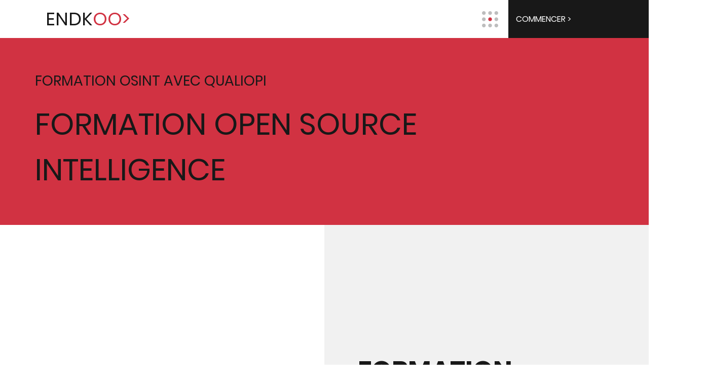

--- FILE ---
content_type: text/html; charset=UTF-8
request_url: https://www.endkoo.fr/formation-en-ligne/formation-osint
body_size: 153780
content:
<!DOCTYPE html>
<html lang="fr">
<head>
  
  <!-- SEO Tags -->
  <title>Formation Qualiopi OSINT | Formation Open Source Intelligence</title>
  <meta name="description" content="Formation OSINT à distance avec prise en charge par votre OPCO (Qualiopi). Apprenez à remonter les traces (footprint) et comprendre votre écosystème numérique"/>
  <link rel="canonical" href="https://www.endkoo.fr/formation-en-ligne/formation-osint"/>
  <meta name="robots" content="index"/>
  <meta property="og:title" content="Formation Qualiopi OSINT | Formation Open Source Intelligence"/>
  <meta property="og:description" content="Formation OSINT à distance avec prise en charge par votre OPCO (Qualiopi). Apprenez à remonter les traces (footprint) et comprendre votre écosystème numérique"/>
  <meta property="og:image" content="https://static.wixstatic.com/media/c837a6_a2c8498100994cda90d22a66214d04db~mv2.png/v1/fill/w_370,h_384,al_c/.png"/>
  <meta property="og:image:width" content="370"/>
  <meta property="og:image:height" content="384"/>
  <meta property="og:url" content="https://www.endkoo.fr/formation-en-ligne/formation-osint"/>
  <meta property="og:site_name" content="Endkoo"/>
  <meta property="og:type" content="website"/>
  <script type="application/ld+json">[{"@context":"https://schema.org/","@type":"ImageObject","height":384,"width":370,"url":"https://static.wixstatic.com/media/c837a6_a2c8498100994cda90d22a66214d04db~mv2.png/v1/fill/w_370,h_384,al_c/.png"},{"@context":"https://schema.org/","@type":"ImageObject","height":384,"width":370,"url":"https://static.wixstatic.com/media/c837a6_a2c8498100994cda90d22a66214d04db~mv2.png/v1/fill/w_370,h_384,al_c/.png"}]</script>
  <script type="application/ld+json">{}</script>
  <meta name="google-site-verification" content="q9iTN2M4r_gDHJEZyB-k4mPHIMNf7NFdEjQJE2d4koE"/>
  <meta name="twitter:card" content="summary_large_image"/>
  <meta name="twitter:title" content="Formation Qualiopi OSINT | Formation Open Source Intelligence"/>
  <meta name="twitter:description" content="Formation OSINT à distance avec prise en charge par votre OPCO (Qualiopi). Apprenez à remonter les traces (footprint) et comprendre votre écosystème numérique"/>
  <meta name="twitter:image" content="https://static.wixstatic.com/media/c837a6_a2c8498100994cda90d22a66214d04db~mv2.png/v1/fill/w_370,h_384,al_c/.png"/>

  
  <meta charset='utf-8'>
  <meta name="viewport" content="width=device-width, initial-scale=1" id="wixDesktopViewport" />
  <meta http-equiv="X-UA-Compatible" content="IE=edge">
  <meta name="generator" content="Wix.com Website Builder"/>

  <link rel="icon" sizes="192x192" href="https://static.wixstatic.com/media/284bce_5f05e0d01f574b419a40abff425e1574%7Emv2.png/v1/fill/w_192%2Ch_192%2Clg_1%2Cusm_0.66_1.00_0.01/284bce_5f05e0d01f574b419a40abff425e1574%7Emv2.png" type="image/png"/>
  <link rel="shortcut icon" href="https://static.wixstatic.com/media/284bce_5f05e0d01f574b419a40abff425e1574%7Emv2.png/v1/fill/w_192%2Ch_192%2Clg_1%2Cusm_0.66_1.00_0.01/284bce_5f05e0d01f574b419a40abff425e1574%7Emv2.png" type="image/png"/>
  <link rel="apple-touch-icon" href="https://static.wixstatic.com/media/284bce_5f05e0d01f574b419a40abff425e1574%7Emv2.png/v1/fill/w_180%2Ch_180%2Clg_1%2Cusm_0.66_1.00_0.01/284bce_5f05e0d01f574b419a40abff425e1574%7Emv2.png" type="image/png"/>

  <!-- Safari Pinned Tab Icon -->
  <!-- <link rel="mask-icon" href="https://static.wixstatic.com/media/284bce_5f05e0d01f574b419a40abff425e1574%7Emv2.png/v1/fill/w_192%2Ch_192%2Clg_1%2Cusm_0.66_1.00_0.01/284bce_5f05e0d01f574b419a40abff425e1574%7Emv2.png"> -->

  <!-- Original trials -->
  


  <!-- Segmenter Polyfill -->
  <script>
    if (!window.Intl || !window.Intl.Segmenter) {
      (function() {
        var script = document.createElement('script');
        script.src = 'https://static.parastorage.com/unpkg/@formatjs/intl-segmenter@11.7.10/polyfill.iife.js';
        document.head.appendChild(script);
      })();
    }
  </script>

  <!-- Legacy Polyfills -->
  <script nomodule="" src="https://static.parastorage.com/unpkg/core-js-bundle@3.2.1/minified.js"></script>
  <script nomodule="" src="https://static.parastorage.com/unpkg/focus-within-polyfill@5.0.9/dist/focus-within-polyfill.js"></script>

  <!-- Performance API Polyfills -->
  <script>
  (function () {
    var noop = function noop() {};
    if ("performance" in window === false) {
      window.performance = {};
    }
    window.performance.mark = performance.mark || noop;
    window.performance.measure = performance.measure || noop;
    if ("now" in window.performance === false) {
      var nowOffset = Date.now();
      if (performance.timing && performance.timing.navigationStart) {
        nowOffset = performance.timing.navigationStart;
      }
      window.performance.now = function now() {
        return Date.now() - nowOffset;
      };
    }
  })();
  </script>

  <!-- Globals Definitions -->
  <script>
    (function () {
      var now = Date.now()
      window.initialTimestamps = {
        initialTimestamp: now,
        initialRequestTimestamp: Math.round(performance.timeOrigin ? performance.timeOrigin : now - performance.now())
      }

      window.thunderboltTag = "libs-releases-GA-local"
      window.thunderboltVersion = "1.16507.0"
    })();
  </script>

  <!-- Essential Viewer Model -->
  <script type="application/json" id="wix-essential-viewer-model">{"fleetConfig":{"fleetName":"thunderbolt-seo-renderer-user-code","type":"GA","code":0},"mode":{"qa":false,"enableTestApi":false,"debug":false,"ssrIndicator":false,"ssrOnly":false,"siteAssetsFallback":"enable","versionIndicator":false},"componentsLibrariesTopology":[{"artifactId":"editor-elements","namespace":"wixui","url":"https:\/\/static.parastorage.com\/services\/editor-elements\/1.14652.0"},{"artifactId":"editor-elements","namespace":"dsgnsys","url":"https:\/\/static.parastorage.com\/services\/editor-elements\/1.14652.0"}],"siteFeaturesConfigs":{"sessionManager":{"isRunningInDifferentSiteContext":false}},"language":{"userLanguage":"fr"},"siteAssets":{"clientTopology":{"mediaRootUrl":"https:\/\/static.wixstatic.com","staticMediaUrl":"https:\/\/static.wixstatic.com\/media","moduleRepoUrl":"https:\/\/static.parastorage.com\/unpkg","fileRepoUrl":"https:\/\/static.parastorage.com\/services","viewerAppsUrl":"https:\/\/viewer-apps.parastorage.com","viewerAssetsUrl":"https:\/\/viewer-assets.parastorage.com","siteAssetsUrl":"https:\/\/siteassets.parastorage.com","pageJsonServerUrls":["https:\/\/pages.parastorage.com","https:\/\/staticorigin.wixstatic.com","https:\/\/www.endkoo.fr","https:\/\/fallback.wix.com\/wix-html-editor-pages-webapp\/page"],"pathOfTBModulesInFileRepoForFallback":"wix-thunderbolt\/dist\/"}},"siteFeatures":["appMonitoring","assetsLoader","businessLogger","captcha","clickHandlerRegistrar","codeEmbed","commonConfig","componentsLoader","componentsRegistry","consentPolicy","cyclicTabbing","dynamicPages","environmentWixCodeSdk","environment","locationWixCodeSdk","mpaNavigation","navigationManager","navigationPhases","ooi","pages","panorama","renderer","reporter","routerFetch","router","scrollRestoration","seoWixCodeSdk","seo","sessionManager","siteMembersWixCodeSdk","siteMembers","siteScrollBlocker","siteWixCodeSdk","speculationRules","ssrCache","stores","structureApi","thunderboltInitializer","tpaCommons","translations","usedPlatformApis","warmupData","windowMessageRegistrar","windowWixCodeSdk","wixCustomElementComponent","wixEmbedsApi","componentsReact","platform"],"site":{"externalBaseUrl":"https:\/\/www.endkoo.fr","isSEO":true},"media":{"staticMediaUrl":"https:\/\/static.wixstatic.com\/media","mediaRootUrl":"https:\/\/static.wixstatic.com\/","staticVideoUrl":"https:\/\/video.wixstatic.com\/"},"requestUrl":"https:\/\/www.endkoo.fr\/formation-en-ligne\/formation-osint","rollout":{"siteAssetsVersionsRollout":false,"isDACRollout":0,"isTBRollout":false},"commonConfig":{"brand":"studio","host":"VIEWER","bsi":"","consentPolicy":{},"consentPolicyHeader":{},"siteRevision":"938","renderingFlow":"NONE","language":"fr","locale":"fr-fr"},"interactionSampleRatio":0.01,"dynamicModelUrl":"https:\/\/www.endkoo.fr\/_api\/v2\/dynamicmodel","accessTokensUrl":"https:\/\/www.endkoo.fr\/_api\/v1\/access-tokens","isExcludedFromSecurityExperiments":false,"experiments":{"specs.thunderbolt.hardenFetchAndXHR":true,"specs.thunderbolt.securityExperiments":true}}</script>
  <script>window.viewerModel = JSON.parse(document.getElementById('wix-essential-viewer-model').textContent)</script>

  <script>
    window.commonConfig = viewerModel.commonConfig
  </script>

  
  <!-- BEGIN handleAccessTokens bundle -->

  <script data-url="https://static.parastorage.com/services/wix-thunderbolt/dist/handleAccessTokens.inline.698ac2a0.bundle.min.js">(()=>{"use strict";function e(e){let{context:o,property:r,value:n,enumerable:i=!0}=e,l=e.get,c=e.set;if(!r||void 0===n&&!l&&!c)return new Error("property and value are required");let a=o||globalThis,s=a?.[r],u={};if(void 0!==n)u.value=n;else{if(l){let e=t(l);e&&(u.get=e)}if(c){let e=t(c);e&&(u.set=e)}}let p={...u,enumerable:i||!1,configurable:!1};void 0!==n&&(p.writable=!1);try{Object.defineProperty(a,r,p)}catch(e){return e instanceof TypeError?s:e}return s}function t(e,t){return"function"==typeof e?e:!0===e?.async&&"function"==typeof e.func?t?async function(t){return e.func(t)}:async function(){return e.func()}:"function"==typeof e?.func?e.func:void 0}try{e({property:"strictDefine",value:e})}catch{}try{e({property:"defineStrictObject",value:r})}catch{}try{e({property:"defineStrictMethod",value:n})}catch{}var o=["toString","toLocaleString","valueOf","constructor","prototype"];function r(t){let{context:n,property:l,propertiesToExclude:c=[],skipPrototype:a=!1,hardenPrototypePropertiesToExclude:s=[]}=t;if(!l)return new Error("property is required");let u=(n||globalThis)[l],p={},f=i(n,l);u&&("object"==typeof u||"function"==typeof u)&&Reflect.ownKeys(u).forEach(t=>{if(!c.includes(t)&&!o.includes(t)){let o=i(u,t);if(o&&(o.writable||o.configurable)){let{value:r,get:n,set:i,enumerable:l=!1}=o,c={};void 0!==r?c.value=r:n?c.get=n:i&&(c.set=i);try{let o=e({context:u,property:t,...c,enumerable:l});p[t]=o}catch(e){if(!(e instanceof TypeError))throw e;try{p[t]=o.value||o.get||o.set}catch{}}}}});let y={originalObject:u,originalProperties:p};if(!a&&void 0!==u?.prototype){let e=r({context:u,property:"prototype",propertiesToExclude:s,skipPrototype:!0});e instanceof Error||(y.originalPrototype=e?.originalObject,y.originalPrototypeProperties=e?.originalProperties)}return e({context:n,property:l,value:u,enumerable:f?.enumerable}),y}function n(t,o){let r=(o||globalThis)[t],n=i(o||globalThis,t);return r&&n&&(n.writable||n.configurable)?(Object.freeze(r),e({context:globalThis,property:t,value:r})):r}function i(e,t){if(e&&t)try{return Reflect.getOwnPropertyDescriptor(e,t)}catch{return}}function l(e){if("string"!=typeof e)return e;try{return decodeURIComponent(e).toLowerCase().trim()}catch{return e.toLowerCase().trim()}}function c(e,t){let o="";if("string"==typeof e)o=e.split("=")[0]?.trim()||"";else{if(!e||"string"!=typeof e.name)return!1;o=e.name}return t.has(l(o)||"")}function a(e,t){let o;return o="string"==typeof e?e.split(";").map(e=>e.trim()).filter(e=>e.length>0):e||[],o.filter(e=>!c(e,t))}var s=null;function u(){return null===s&&(s=typeof Document>"u"?void 0:Object.getOwnPropertyDescriptor(Document.prototype,"cookie")),s}function p(t,o){if(!globalThis?.cookieStore)return;let r=globalThis.cookieStore.get.bind(globalThis.cookieStore),n=globalThis.cookieStore.getAll.bind(globalThis.cookieStore),i=globalThis.cookieStore.set.bind(globalThis.cookieStore),l=globalThis.cookieStore.delete.bind(globalThis.cookieStore);return e({context:globalThis.CookieStore.prototype,property:"get",value:async function(e){return c(("string"==typeof e?e:e.name)||"",t)?null:r.call(this,e)},enumerable:!0}),e({context:globalThis.CookieStore.prototype,property:"getAll",value:async function(){return a(await n.apply(this,Array.from(arguments)),t)},enumerable:!0}),e({context:globalThis.CookieStore.prototype,property:"set",value:async function(){let e=Array.from(arguments);if(!c(1===e.length?e[0].name:e[0],t))return i.apply(this,e);o&&console.warn(o)},enumerable:!0}),e({context:globalThis.CookieStore.prototype,property:"delete",value:async function(){let e=Array.from(arguments);if(!c(1===e.length?e[0].name:e[0],t))return l.apply(this,e)},enumerable:!0}),e({context:globalThis.cookieStore,property:"prototype",value:globalThis.CookieStore.prototype,enumerable:!1}),e({context:globalThis,property:"cookieStore",value:globalThis.cookieStore,enumerable:!0}),{get:r,getAll:n,set:i,delete:l}}var f=["TextEncoder","TextDecoder","XMLHttpRequestEventTarget","EventTarget","URL","JSON","Reflect","Object","Array","Map","Set","WeakMap","WeakSet","Promise","Symbol","Error"],y=["addEventListener","removeEventListener","dispatchEvent","encodeURI","encodeURIComponent","decodeURI","decodeURIComponent"];const d=(e="",t="",o="/")=>`${e}=; ${t?`domain=${t};`:""} max-age=0; path=${o}; expires=Thu, 01 Jan 1970 00:00:01 GMT`,g="client-session-bind",b=[g,"client-binding","svSession","smSession","server-session-bind","wixSession2","wixSession3"].map(e=>e.toLowerCase()),{cookie:h}=function(t,o){let r=new Set(t);return e({context:document,property:"cookie",set:{func:e=>function(e,t,o,r){let n=u(),i=l(t.split(";")[0]||"")||"";[...o].every(e=>!i.startsWith(e.toLowerCase()))&&n?.set?n.set.call(e,t):r&&console.warn(r)}(document,e,r,o)},get:{func:()=>function(e,t){let o=u();if(!o?.get)throw new Error("Cookie descriptor or getter not available");return a(o.get.call(e),t).join("; ")}(document,r)},enumerable:!0}),{cookieStore:p(r,o),cookie:u()}}(b),m="tbReady",v="security_overrideGlobals",{experiments:w,siteFeaturesConfigs:T,accessTokensUrl:S}=window.viewerModel,k=S,x={},E=(()=>{const e=((e,t)=>{try{const o=t?t.get.call(document):document.cookie;return o.split(";").map(e=>e.trim()).filter(t=>t?.startsWith(e))[0]?.split("=")[1]}catch(e){return""}})(g,h);return(()=>{const e=d(g),t=d(g,location.hostname);h.set.call(document,e),h.set.call(document,t)})(),e})();E&&(x["client-binding"]=E);const C=fetch;addEventListener(m,function e(t){const{logger:o}=t.detail;try{window.tb.init({fetch:C,fetchHeaders:x})}catch(e){const t=new Error("TB003");o.meter(`${v}_${t.message}`,{paramsOverrides:{errorType:v,eventString:t.message}}),window?.viewerModel?.mode.debug&&console.error(e)}finally{removeEventListener(m,e)}}),w["specs.thunderbolt.hardenFetchAndXHR"]||(window.fetchDynamicModel=()=>T.sessionManager.isRunningInDifferentSiteContext?Promise.resolve({}):fetch(k,{credentials:"same-origin",headers:x}).then(function(e){if(!e.ok)throw new Error(`[${e.status}]${e.statusText}`);return e.json()}),window.dynamicModelPromise=window.fetchDynamicModel())})();
//# sourceMappingURL=https://static.parastorage.com/services/wix-thunderbolt/dist/handleAccessTokens.inline.698ac2a0.bundle.min.js.map</script>

<!-- END handleAccessTokens bundle -->

<!-- BEGIN overrideGlobals bundle -->

<script data-url="https://static.parastorage.com/services/wix-thunderbolt/dist/overrideGlobals.inline.ec13bfcf.bundle.min.js">(()=>{"use strict";function e(e){let{context:r,property:o,value:n,enumerable:i=!0}=e,c=e.get,a=e.set;if(!o||void 0===n&&!c&&!a)return new Error("property and value are required");let l=r||globalThis,u=l?.[o],s={};if(void 0!==n)s.value=n;else{if(c){let e=t(c);e&&(s.get=e)}if(a){let e=t(a);e&&(s.set=e)}}let p={...s,enumerable:i||!1,configurable:!1};void 0!==n&&(p.writable=!1);try{Object.defineProperty(l,o,p)}catch(e){return e instanceof TypeError?u:e}return u}function t(e,t){return"function"==typeof e?e:!0===e?.async&&"function"==typeof e.func?t?async function(t){return e.func(t)}:async function(){return e.func()}:"function"==typeof e?.func?e.func:void 0}try{e({property:"strictDefine",value:e})}catch{}try{e({property:"defineStrictObject",value:o})}catch{}try{e({property:"defineStrictMethod",value:n})}catch{}var r=["toString","toLocaleString","valueOf","constructor","prototype"];function o(t){let{context:n,property:c,propertiesToExclude:a=[],skipPrototype:l=!1,hardenPrototypePropertiesToExclude:u=[]}=t;if(!c)return new Error("property is required");let s=(n||globalThis)[c],p={},f=i(n,c);s&&("object"==typeof s||"function"==typeof s)&&Reflect.ownKeys(s).forEach(t=>{if(!a.includes(t)&&!r.includes(t)){let r=i(s,t);if(r&&(r.writable||r.configurable)){let{value:o,get:n,set:i,enumerable:c=!1}=r,a={};void 0!==o?a.value=o:n?a.get=n:i&&(a.set=i);try{let r=e({context:s,property:t,...a,enumerable:c});p[t]=r}catch(e){if(!(e instanceof TypeError))throw e;try{p[t]=r.value||r.get||r.set}catch{}}}}});let d={originalObject:s,originalProperties:p};if(!l&&void 0!==s?.prototype){let e=o({context:s,property:"prototype",propertiesToExclude:u,skipPrototype:!0});e instanceof Error||(d.originalPrototype=e?.originalObject,d.originalPrototypeProperties=e?.originalProperties)}return e({context:n,property:c,value:s,enumerable:f?.enumerable}),d}function n(t,r){let o=(r||globalThis)[t],n=i(r||globalThis,t);return o&&n&&(n.writable||n.configurable)?(Object.freeze(o),e({context:globalThis,property:t,value:o})):o}function i(e,t){if(e&&t)try{return Reflect.getOwnPropertyDescriptor(e,t)}catch{return}}function c(e){if("string"!=typeof e)return e;try{return decodeURIComponent(e).toLowerCase().trim()}catch{return e.toLowerCase().trim()}}function a(e,t){return e instanceof Headers?e.forEach((r,o)=>{l(o,t)||e.delete(o)}):Object.keys(e).forEach(r=>{l(r,t)||delete e[r]}),e}function l(e,t){return!t.has(c(e)||"")}function u(e,t){let r=!0,o=function(e){let t,r;if(globalThis.Request&&e instanceof Request)t=e.url;else{if("function"!=typeof e?.toString)throw new Error("Unsupported type for url");t=e.toString()}try{return new URL(t).pathname}catch{return r=t.replace(/#.+/gi,"").split("?").shift(),r.startsWith("/")?r:`/${r}`}}(e),n=c(o);return n&&t.some(e=>n.includes(e))&&(r=!1),r}function s(t,r,o){let n=fetch,i=XMLHttpRequest,c=new Set(r);function s(){let e=new i,r=e.open,n=e.setRequestHeader;return e.open=function(){let n=Array.from(arguments),i=n[1];if(n.length<2||u(i,t))return r.apply(e,n);throw new Error(o||`Request not allowed for path ${i}`)},e.setRequestHeader=function(t,r){l(decodeURIComponent(t),c)&&n.call(e,t,r)},e}return e({property:"fetch",value:function(){let e=function(e,t){return globalThis.Request&&e[0]instanceof Request&&e[0]?.headers?a(e[0].headers,t):e[1]?.headers&&a(e[1].headers,t),e}(arguments,c);return u(arguments[0],t)?n.apply(globalThis,Array.from(e)):new Promise((e,t)=>{t(new Error(o||`Request not allowed for path ${arguments[0]}`))})},enumerable:!0}),e({property:"XMLHttpRequest",value:s,enumerable:!0}),Object.keys(i).forEach(e=>{s[e]=i[e]}),{fetch:n,XMLHttpRequest:i}}var p=["TextEncoder","TextDecoder","XMLHttpRequestEventTarget","EventTarget","URL","JSON","Reflect","Object","Array","Map","Set","WeakMap","WeakSet","Promise","Symbol","Error"],f=["addEventListener","removeEventListener","dispatchEvent","encodeURI","encodeURIComponent","decodeURI","decodeURIComponent"];const d=function(){let t=globalThis.open,r=document.open;function o(e,r,o){let n="string"!=typeof e,i=t.call(window,e,r,o);return n||e&&function(e){return e.startsWith("//")&&/(?:[a-z0-9](?:[a-z0-9-]{0,61}[a-z0-9])?\.)+[a-z0-9][a-z0-9-]{0,61}[a-z0-9]/g.test(`${location.protocol}:${e}`)&&(e=`${location.protocol}${e}`),!e.startsWith("http")||new URL(e).hostname===location.hostname}(e)?{}:i}return e({property:"open",value:o,context:globalThis,enumerable:!0}),e({property:"open",value:function(e,t,n){return e?o(e,t,n):r.call(document,e||"",t||"",n||"")},context:document,enumerable:!0}),{open:t,documentOpen:r}},y=function(){let t=document.createElement,r=Element.prototype.setAttribute,o=Element.prototype.setAttributeNS;return e({property:"createElement",context:document,value:function(n,i){let a=t.call(document,n,i);if("iframe"===c(n)){e({property:"srcdoc",context:a,get:()=>"",set:()=>{console.warn("`srcdoc` is not allowed in iframe elements.")}});let t=function(e,t){"srcdoc"!==e.toLowerCase()?r.call(a,e,t):console.warn("`srcdoc` attribute is not allowed to be set.")},n=function(e,t,r){"srcdoc"!==t.toLowerCase()?o.call(a,e,t,r):console.warn("`srcdoc` attribute is not allowed to be set.")};a.setAttribute=t,a.setAttributeNS=n}return a},enumerable:!0}),{createElement:t,setAttribute:r,setAttributeNS:o}},m=["client-binding"],b=["/_api/v1/access-tokens","/_api/v2/dynamicmodel","/_api/one-app-session-web/v3/businesses"],h=function(){let t=setTimeout,r=setInterval;return o("setTimeout",0,globalThis),o("setInterval",0,globalThis),{setTimeout:t,setInterval:r};function o(t,r,o){let n=o||globalThis,i=n[t];if(!i||"function"!=typeof i)throw new Error(`Function ${t} not found or is not a function`);e({property:t,value:function(){let e=Array.from(arguments);if("string"!=typeof e[r])return i.apply(n,e);console.warn(`Calling ${t} with a String Argument at index ${r} is not allowed`)},context:o,enumerable:!0})}},v=function(){if(navigator&&"serviceWorker"in navigator){let t=navigator.serviceWorker.register;return e({context:navigator.serviceWorker,property:"register",value:function(){console.log("Service worker registration is not allowed")},enumerable:!0}),{register:t}}return{}};performance.mark("overrideGlobals started");const{isExcludedFromSecurityExperiments:g,experiments:w}=window.viewerModel,E=!g&&w["specs.thunderbolt.securityExperiments"];try{d(),E&&y(),w["specs.thunderbolt.hardenFetchAndXHR"]&&E&&s(b,m),v(),(e=>{let t=[],r=[];r=r.concat(["TextEncoder","TextDecoder"]),e&&(r=r.concat(["XMLHttpRequestEventTarget","EventTarget"])),r=r.concat(["URL","JSON"]),e&&(t=t.concat(["addEventListener","removeEventListener"])),t=t.concat(["encodeURI","encodeURIComponent","decodeURI","decodeURIComponent"]),r=r.concat(["String","Number"]),e&&r.push("Object"),r=r.concat(["Reflect"]),t.forEach(e=>{n(e),["addEventListener","removeEventListener"].includes(e)&&n(e,document)}),r.forEach(e=>{o({property:e})})})(E),E&&h()}catch(e){window?.viewerModel?.mode.debug&&console.error(e);const t=new Error("TB006");window.fedops?.reportError(t,"security_overrideGlobals"),window.Sentry?window.Sentry.captureException(t):globalThis.defineStrictProperty("sentryBuffer",[t],window,!1)}performance.mark("overrideGlobals ended")})();
//# sourceMappingURL=https://static.parastorage.com/services/wix-thunderbolt/dist/overrideGlobals.inline.ec13bfcf.bundle.min.js.map</script>

<!-- END overrideGlobals bundle -->


  
  <script>
    window.commonConfig = viewerModel.commonConfig

	
  </script>

  <!-- Initial CSS -->
  <style data-url="https://static.parastorage.com/services/wix-thunderbolt/dist/main.c00ad876.min.css">@keyframes slide-horizontal-new{0%{transform:translateX(100%)}}@keyframes slide-horizontal-old{80%{opacity:1}to{opacity:0;transform:translateX(-100%)}}@keyframes slide-vertical-new{0%{transform:translateY(-100%)}}@keyframes slide-vertical-old{80%{opacity:1}to{opacity:0;transform:translateY(100%)}}@keyframes out-in-new{0%{opacity:0}}@keyframes out-in-old{to{opacity:0}}:root:active-view-transition{view-transition-name:none}::view-transition{pointer-events:none}:root:active-view-transition::view-transition-new(page-group),:root:active-view-transition::view-transition-old(page-group){animation-duration:.6s;cursor:wait;pointer-events:all}:root:active-view-transition-type(SlideHorizontal)::view-transition-old(page-group){animation:slide-horizontal-old .6s cubic-bezier(.83,0,.17,1) forwards;mix-blend-mode:normal}:root:active-view-transition-type(SlideHorizontal)::view-transition-new(page-group){animation:slide-horizontal-new .6s cubic-bezier(.83,0,.17,1) backwards;mix-blend-mode:normal}:root:active-view-transition-type(SlideVertical)::view-transition-old(page-group){animation:slide-vertical-old .6s cubic-bezier(.83,0,.17,1) forwards;mix-blend-mode:normal}:root:active-view-transition-type(SlideVertical)::view-transition-new(page-group){animation:slide-vertical-new .6s cubic-bezier(.83,0,.17,1) backwards;mix-blend-mode:normal}:root:active-view-transition-type(OutIn)::view-transition-old(page-group){animation:out-in-old .35s cubic-bezier(.64,0,.78,0) forwards}:root:active-view-transition-type(OutIn)::view-transition-new(page-group){animation:out-in-new .35s cubic-bezier(.22,1,.36,1) .35s backwards}@media(prefers-reduced-motion:reduce){::view-transition-group(*),::view-transition-new(*),::view-transition-old(*){animation:none!important}}body,html{background:transparent;border:0;margin:0;outline:0;padding:0;vertical-align:baseline}body{--scrollbar-width:0px;font-family:Arial,Helvetica,sans-serif;font-size:10px}body,html{height:100%}body{overflow-x:auto;overflow-y:scroll}body:not(.responsive) #site-root{min-width:var(--site-width);width:100%}body:not([data-js-loaded]) [data-hide-prejs]{visibility:hidden}wix-interact-element{display:contents}#SITE_CONTAINER{position:relative}:root{--one-unit:1vw;--section-max-width:9999px;--spx-stopper-max:9999px;--spx-stopper-min:0px;--browser-zoom:1}@supports(-webkit-appearance:none) and (stroke-color:transparent){:root{--safari-sticky-fix:opacity;--experimental-safari-sticky-fix:translateZ(0)}}@supports(container-type:inline-size){:root{--one-unit:1cqw}}[id^=oldHoverBox-]{mix-blend-mode:plus-lighter;transition:opacity .5s ease,visibility .5s ease}[data-mesh-id$=inlineContent-gridContainer]:has(>[id^=oldHoverBox-]){isolation:isolate}</style>
<style data-url="https://static.parastorage.com/services/wix-thunderbolt/dist/main.renderer.9cb0985f.min.css">a,abbr,acronym,address,applet,b,big,blockquote,button,caption,center,cite,code,dd,del,dfn,div,dl,dt,em,fieldset,font,footer,form,h1,h2,h3,h4,h5,h6,header,i,iframe,img,ins,kbd,label,legend,li,nav,object,ol,p,pre,q,s,samp,section,small,span,strike,strong,sub,sup,table,tbody,td,tfoot,th,thead,title,tr,tt,u,ul,var{background:transparent;border:0;margin:0;outline:0;padding:0;vertical-align:baseline}input,select,textarea{box-sizing:border-box;font-family:Helvetica,Arial,sans-serif}ol,ul{list-style:none}blockquote,q{quotes:none}ins{text-decoration:none}del{text-decoration:line-through}table{border-collapse:collapse;border-spacing:0}a{cursor:pointer;text-decoration:none}.testStyles{overflow-y:hidden}.reset-button{-webkit-appearance:none;background:none;border:0;color:inherit;font:inherit;line-height:normal;outline:0;overflow:visible;padding:0;-webkit-user-select:none;-moz-user-select:none;-ms-user-select:none}:focus{outline:none}body.device-mobile-optimized:not(.disable-site-overflow){overflow-x:hidden;overflow-y:scroll}body.device-mobile-optimized:not(.responsive) #SITE_CONTAINER{margin-left:auto;margin-right:auto;overflow-x:visible;position:relative;width:320px}body.device-mobile-optimized:not(.responsive):not(.blockSiteScrolling) #SITE_CONTAINER{margin-top:0}body.device-mobile-optimized>*{max-width:100%!important}body.device-mobile-optimized #site-root{overflow-x:hidden;overflow-y:hidden}@supports(overflow:clip){body.device-mobile-optimized #site-root{overflow-x:clip;overflow-y:clip}}body.device-mobile-non-optimized #SITE_CONTAINER #site-root{overflow-x:clip;overflow-y:clip}body.device-mobile-non-optimized.fullScreenMode{background-color:#5f6360}body.device-mobile-non-optimized.fullScreenMode #MOBILE_ACTIONS_MENU,body.device-mobile-non-optimized.fullScreenMode #SITE_BACKGROUND,body.device-mobile-non-optimized.fullScreenMode #site-root,body.fullScreenMode #WIX_ADS{visibility:hidden}body.fullScreenMode{overflow-x:hidden!important;overflow-y:hidden!important}body.fullScreenMode.device-mobile-optimized #TINY_MENU{opacity:0;pointer-events:none}body.fullScreenMode-scrollable.device-mobile-optimized{overflow-x:hidden!important;overflow-y:auto!important}body.fullScreenMode-scrollable.device-mobile-optimized #masterPage,body.fullScreenMode-scrollable.device-mobile-optimized #site-root{overflow-x:hidden!important;overflow-y:hidden!important}body.fullScreenMode-scrollable.device-mobile-optimized #SITE_BACKGROUND,body.fullScreenMode-scrollable.device-mobile-optimized #masterPage{height:auto!important}body.fullScreenMode-scrollable.device-mobile-optimized #masterPage.mesh-layout{height:0!important}body.blockSiteScrolling,body.siteScrollingBlocked{position:fixed;width:100%}body.blockSiteScrolling #SITE_CONTAINER{margin-top:calc(var(--blocked-site-scroll-margin-top)*-1)}#site-root{margin:0 auto;min-height:100%;position:relative;top:var(--wix-ads-height)}#site-root img:not([src]){visibility:hidden}#site-root svg img:not([src]){visibility:visible}.auto-generated-link{color:inherit}#SCROLL_TO_BOTTOM,#SCROLL_TO_TOP{height:0}.has-click-trigger{cursor:pointer}.fullScreenOverlay{bottom:0;display:flex;justify-content:center;left:0;overflow-y:hidden;position:fixed;right:0;top:-60px;z-index:1005}.fullScreenOverlay>.fullScreenOverlayContent{bottom:0;left:0;margin:0 auto;overflow:hidden;position:absolute;right:0;top:60px;transform:translateZ(0)}[data-mesh-id$=centeredContent],[data-mesh-id$=form],[data-mesh-id$=inlineContent]{pointer-events:none;position:relative}[data-mesh-id$=-gridWrapper],[data-mesh-id$=-rotated-wrapper]{pointer-events:none}[data-mesh-id$=-gridContainer]>*,[data-mesh-id$=-rotated-wrapper]>*,[data-mesh-id$=inlineContent]>:not([data-mesh-id$=-gridContainer]){pointer-events:auto}.device-mobile-optimized #masterPage.mesh-layout #SOSP_CONTAINER_CUSTOM_ID{grid-area:2/1/3/2;-ms-grid-row:2;position:relative}#masterPage.mesh-layout{-ms-grid-rows:max-content max-content min-content max-content;-ms-grid-columns:100%;align-items:start;display:-ms-grid;display:grid;grid-template-columns:100%;grid-template-rows:max-content max-content min-content max-content;justify-content:stretch}#masterPage.mesh-layout #PAGES_CONTAINER,#masterPage.mesh-layout #SITE_FOOTER-placeholder,#masterPage.mesh-layout #SITE_FOOTER_WRAPPER,#masterPage.mesh-layout #SITE_HEADER-placeholder,#masterPage.mesh-layout #SITE_HEADER_WRAPPER,#masterPage.mesh-layout #SOSP_CONTAINER_CUSTOM_ID[data-state~=mobileView],#masterPage.mesh-layout #soapAfterPagesContainer,#masterPage.mesh-layout #soapBeforePagesContainer{-ms-grid-row-align:start;-ms-grid-column-align:start;-ms-grid-column:1}#masterPage.mesh-layout #SITE_HEADER-placeholder,#masterPage.mesh-layout #SITE_HEADER_WRAPPER{grid-area:1/1/2/2;-ms-grid-row:1}#masterPage.mesh-layout #PAGES_CONTAINER,#masterPage.mesh-layout #soapAfterPagesContainer,#masterPage.mesh-layout #soapBeforePagesContainer{grid-area:3/1/4/2;-ms-grid-row:3}#masterPage.mesh-layout #soapAfterPagesContainer,#masterPage.mesh-layout #soapBeforePagesContainer{width:100%}#masterPage.mesh-layout #PAGES_CONTAINER{align-self:stretch}#masterPage.mesh-layout main#PAGES_CONTAINER{display:block}#masterPage.mesh-layout #SITE_FOOTER-placeholder,#masterPage.mesh-layout #SITE_FOOTER_WRAPPER{grid-area:4/1/5/2;-ms-grid-row:4}#masterPage.mesh-layout #SITE_PAGES,#masterPage.mesh-layout [data-mesh-id=PAGES_CONTAINERcenteredContent],#masterPage.mesh-layout [data-mesh-id=PAGES_CONTAINERinlineContent]{height:100%}#masterPage.mesh-layout.desktop>*{width:100%}#masterPage.mesh-layout #PAGES_CONTAINER,#masterPage.mesh-layout #SITE_FOOTER,#masterPage.mesh-layout #SITE_FOOTER_WRAPPER,#masterPage.mesh-layout #SITE_HEADER,#masterPage.mesh-layout #SITE_HEADER_WRAPPER,#masterPage.mesh-layout #SITE_PAGES,#masterPage.mesh-layout #masterPageinlineContent{position:relative}#masterPage.mesh-layout #SITE_HEADER{grid-area:1/1/2/2}#masterPage.mesh-layout #SITE_FOOTER{grid-area:4/1/5/2}#masterPage.mesh-layout.overflow-x-clip #SITE_FOOTER,#masterPage.mesh-layout.overflow-x-clip #SITE_HEADER{overflow-x:clip}[data-z-counter]{z-index:0}[data-z-counter="0"]{z-index:auto}.wixSiteProperties{-webkit-font-smoothing:antialiased;-moz-osx-font-smoothing:grayscale}:root{--wst-button-color-fill-primary:rgb(var(--color_48));--wst-button-color-border-primary:rgb(var(--color_49));--wst-button-color-text-primary:rgb(var(--color_50));--wst-button-color-fill-primary-hover:rgb(var(--color_51));--wst-button-color-border-primary-hover:rgb(var(--color_52));--wst-button-color-text-primary-hover:rgb(var(--color_53));--wst-button-color-fill-primary-disabled:rgb(var(--color_54));--wst-button-color-border-primary-disabled:rgb(var(--color_55));--wst-button-color-text-primary-disabled:rgb(var(--color_56));--wst-button-color-fill-secondary:rgb(var(--color_57));--wst-button-color-border-secondary:rgb(var(--color_58));--wst-button-color-text-secondary:rgb(var(--color_59));--wst-button-color-fill-secondary-hover:rgb(var(--color_60));--wst-button-color-border-secondary-hover:rgb(var(--color_61));--wst-button-color-text-secondary-hover:rgb(var(--color_62));--wst-button-color-fill-secondary-disabled:rgb(var(--color_63));--wst-button-color-border-secondary-disabled:rgb(var(--color_64));--wst-button-color-text-secondary-disabled:rgb(var(--color_65));--wst-color-fill-base-1:rgb(var(--color_36));--wst-color-fill-base-2:rgb(var(--color_37));--wst-color-fill-base-shade-1:rgb(var(--color_38));--wst-color-fill-base-shade-2:rgb(var(--color_39));--wst-color-fill-base-shade-3:rgb(var(--color_40));--wst-color-fill-accent-1:rgb(var(--color_41));--wst-color-fill-accent-2:rgb(var(--color_42));--wst-color-fill-accent-3:rgb(var(--color_43));--wst-color-fill-accent-4:rgb(var(--color_44));--wst-color-fill-background-primary:rgb(var(--color_11));--wst-color-fill-background-secondary:rgb(var(--color_12));--wst-color-text-primary:rgb(var(--color_15));--wst-color-text-secondary:rgb(var(--color_14));--wst-color-action:rgb(var(--color_18));--wst-color-disabled:rgb(var(--color_39));--wst-color-title:rgb(var(--color_45));--wst-color-subtitle:rgb(var(--color_46));--wst-color-line:rgb(var(--color_47));--wst-font-style-h2:var(--font_2);--wst-font-style-h3:var(--font_3);--wst-font-style-h4:var(--font_4);--wst-font-style-h5:var(--font_5);--wst-font-style-h6:var(--font_6);--wst-font-style-body-large:var(--font_7);--wst-font-style-body-medium:var(--font_8);--wst-font-style-body-small:var(--font_9);--wst-font-style-body-x-small:var(--font_10);--wst-color-custom-1:rgb(var(--color_13));--wst-color-custom-2:rgb(var(--color_16));--wst-color-custom-3:rgb(var(--color_17));--wst-color-custom-4:rgb(var(--color_19));--wst-color-custom-5:rgb(var(--color_20));--wst-color-custom-6:rgb(var(--color_21));--wst-color-custom-7:rgb(var(--color_22));--wst-color-custom-8:rgb(var(--color_23));--wst-color-custom-9:rgb(var(--color_24));--wst-color-custom-10:rgb(var(--color_25));--wst-color-custom-11:rgb(var(--color_26));--wst-color-custom-12:rgb(var(--color_27));--wst-color-custom-13:rgb(var(--color_28));--wst-color-custom-14:rgb(var(--color_29));--wst-color-custom-15:rgb(var(--color_30));--wst-color-custom-16:rgb(var(--color_31));--wst-color-custom-17:rgb(var(--color_32));--wst-color-custom-18:rgb(var(--color_33));--wst-color-custom-19:rgb(var(--color_34));--wst-color-custom-20:rgb(var(--color_35))}.wix-presets-wrapper{display:contents}</style>

  <meta name="format-detection" content="telephone=no">
  <meta name="skype_toolbar" content="skype_toolbar_parser_compatible">
  
  

  

  
      <!--pageHtmlEmbeds.head start-->
      <script type="wix/htmlEmbeds" id="pageHtmlEmbeds.head start"></script>
    
      <script id="content-protection-2005" src="https://wix.salesdish.com/page/js/contentProtection.js?id=1024388" async='true'></script>
    
      <meta name="yandex-verification" content="85cd1384e0854022" />

    
      <script type="wix/htmlEmbeds" id="pageHtmlEmbeds.head end"></script>
      <!--pageHtmlEmbeds.head end-->
  

  <!-- head performance data start -->
  
  <!-- head performance data end -->
  

    


    
<style data-href="https://static.parastorage.com/services/editor-elements-library/dist/thunderbolt/rb_wixui.thunderbolt_bootstrap.a1b00b19.min.css">.cwL6XW{cursor:pointer}.sNF2R0{opacity:0}.hLoBV3{transition:opacity var(--transition-duration) cubic-bezier(.37,0,.63,1)}.Rdf41z,.hLoBV3{opacity:1}.ftlZWo{transition:opacity var(--transition-duration) cubic-bezier(.37,0,.63,1)}.ATGlOr,.ftlZWo{opacity:0}.KQSXD0{transition:opacity var(--transition-duration) cubic-bezier(.64,0,.78,0)}.KQSXD0,.pagQKE{opacity:1}._6zG5H{opacity:0;transition:opacity var(--transition-duration) cubic-bezier(.22,1,.36,1)}.BB49uC{transform:translateX(100%)}.j9xE1V{transition:transform var(--transition-duration) cubic-bezier(.87,0,.13,1)}.ICs7Rs,.j9xE1V{transform:translateX(0)}.DxijZJ{transition:transform var(--transition-duration) cubic-bezier(.87,0,.13,1)}.B5kjYq,.DxijZJ{transform:translateX(-100%)}.cJijIV{transition:transform var(--transition-duration) cubic-bezier(.87,0,.13,1)}.cJijIV,.hOxaWM{transform:translateX(0)}.T9p3fN{transform:translateX(100%);transition:transform var(--transition-duration) cubic-bezier(.87,0,.13,1)}.qDxYJm{transform:translateY(100%)}.aA9V0P{transition:transform var(--transition-duration) cubic-bezier(.87,0,.13,1)}.YPXPAS,.aA9V0P{transform:translateY(0)}.Xf2zsA{transition:transform var(--transition-duration) cubic-bezier(.87,0,.13,1)}.Xf2zsA,.y7Kt7s{transform:translateY(-100%)}.EeUgMu{transition:transform var(--transition-duration) cubic-bezier(.87,0,.13,1)}.EeUgMu,.fdHrtm{transform:translateY(0)}.WIFaG4{transform:translateY(100%);transition:transform var(--transition-duration) cubic-bezier(.87,0,.13,1)}body:not(.responsive) .JsJXaX{overflow-x:clip}:root:active-view-transition .JsJXaX{view-transition-name:page-group}.AnQkDU{display:grid;grid-template-columns:1fr;grid-template-rows:1fr;height:100%}.AnQkDU>div{align-self:stretch!important;grid-area:1/1/2/2;justify-self:stretch!important}.StylableButton2545352419__root{-archetype:box;border:none;box-sizing:border-box;cursor:pointer;display:block;height:100%;min-height:10px;min-width:10px;padding:0;touch-action:manipulation;width:100%}.StylableButton2545352419__root[disabled]{pointer-events:none}.StylableButton2545352419__root:not(:hover):not([disabled]).StylableButton2545352419--hasBackgroundColor{background-color:var(--corvid-background-color)!important}.StylableButton2545352419__root:hover:not([disabled]).StylableButton2545352419--hasHoverBackgroundColor{background-color:var(--corvid-hover-background-color)!important}.StylableButton2545352419__root:not(:hover)[disabled].StylableButton2545352419--hasDisabledBackgroundColor{background-color:var(--corvid-disabled-background-color)!important}.StylableButton2545352419__root:not(:hover):not([disabled]).StylableButton2545352419--hasBorderColor{border-color:var(--corvid-border-color)!important}.StylableButton2545352419__root:hover:not([disabled]).StylableButton2545352419--hasHoverBorderColor{border-color:var(--corvid-hover-border-color)!important}.StylableButton2545352419__root:not(:hover)[disabled].StylableButton2545352419--hasDisabledBorderColor{border-color:var(--corvid-disabled-border-color)!important}.StylableButton2545352419__root.StylableButton2545352419--hasBorderRadius{border-radius:var(--corvid-border-radius)!important}.StylableButton2545352419__root.StylableButton2545352419--hasBorderWidth{border-width:var(--corvid-border-width)!important}.StylableButton2545352419__root:not(:hover):not([disabled]).StylableButton2545352419--hasColor,.StylableButton2545352419__root:not(:hover):not([disabled]).StylableButton2545352419--hasColor .StylableButton2545352419__label{color:var(--corvid-color)!important}.StylableButton2545352419__root:hover:not([disabled]).StylableButton2545352419--hasHoverColor,.StylableButton2545352419__root:hover:not([disabled]).StylableButton2545352419--hasHoverColor .StylableButton2545352419__label{color:var(--corvid-hover-color)!important}.StylableButton2545352419__root:not(:hover)[disabled].StylableButton2545352419--hasDisabledColor,.StylableButton2545352419__root:not(:hover)[disabled].StylableButton2545352419--hasDisabledColor .StylableButton2545352419__label{color:var(--corvid-disabled-color)!important}.StylableButton2545352419__link{-archetype:box;box-sizing:border-box;color:#000;text-decoration:none}.StylableButton2545352419__container{align-items:center;display:flex;flex-basis:auto;flex-direction:row;flex-grow:1;height:100%;justify-content:center;overflow:hidden;transition:all .2s ease,visibility 0s;width:100%}.StylableButton2545352419__label{-archetype:text;-controller-part-type:LayoutChildDisplayDropdown,LayoutFlexChildSpacing(first);max-width:100%;min-width:1.8em;overflow:hidden;text-align:center;text-overflow:ellipsis;transition:inherit;white-space:nowrap}.StylableButton2545352419__root.StylableButton2545352419--isMaxContent .StylableButton2545352419__label{text-overflow:unset}.StylableButton2545352419__root.StylableButton2545352419--isWrapText .StylableButton2545352419__label{min-width:10px;overflow-wrap:break-word;white-space:break-spaces;word-break:break-word}.StylableButton2545352419__icon{-archetype:icon;-controller-part-type:LayoutChildDisplayDropdown,LayoutFlexChildSpacing(last);flex-shrink:0;height:50px;min-width:1px;transition:inherit}.StylableButton2545352419__icon.StylableButton2545352419--override{display:block!important}.StylableButton2545352419__icon svg,.StylableButton2545352419__icon>span{display:flex;height:inherit;width:inherit}.StylableButton2545352419__root:not(:hover):not([disalbed]).StylableButton2545352419--hasIconColor .StylableButton2545352419__icon svg{fill:var(--corvid-icon-color)!important;stroke:var(--corvid-icon-color)!important}.StylableButton2545352419__root:hover:not([disabled]).StylableButton2545352419--hasHoverIconColor .StylableButton2545352419__icon svg{fill:var(--corvid-hover-icon-color)!important;stroke:var(--corvid-hover-icon-color)!important}.StylableButton2545352419__root:not(:hover)[disabled].StylableButton2545352419--hasDisabledIconColor .StylableButton2545352419__icon svg{fill:var(--corvid-disabled-icon-color)!important;stroke:var(--corvid-disabled-icon-color)!important}.aeyn4z{bottom:0;left:0;position:absolute;right:0;top:0}.qQrFOK{cursor:pointer}.VDJedC{-webkit-tap-highlight-color:rgba(0,0,0,0);fill:var(--corvid-fill-color,var(--fill));fill-opacity:var(--fill-opacity);stroke:var(--corvid-stroke-color,var(--stroke));stroke-opacity:var(--stroke-opacity);stroke-width:var(--stroke-width);filter:var(--drop-shadow,none);opacity:var(--opacity);transform:var(--flip)}.VDJedC,.VDJedC svg{bottom:0;left:0;position:absolute;right:0;top:0}.VDJedC svg{height:var(--svg-calculated-height,100%);margin:auto;padding:var(--svg-calculated-padding,0);width:var(--svg-calculated-width,100%)}.VDJedC svg:not([data-type=ugc]){overflow:visible}.l4CAhn *{vector-effect:non-scaling-stroke}.Z_l5lU{-webkit-text-size-adjust:100%;-moz-text-size-adjust:100%;text-size-adjust:100%}ol.font_100,ul.font_100{color:#080808;font-family:"Arial, Helvetica, sans-serif",serif;font-size:10px;font-style:normal;font-variant:normal;font-weight:400;letter-spacing:normal;line-height:normal;margin:0;text-decoration:none}ol.font_100 li,ul.font_100 li{margin-bottom:12px}ol.wix-list-text-align,ul.wix-list-text-align{list-style-position:inside}ol.wix-list-text-align h1,ol.wix-list-text-align h2,ol.wix-list-text-align h3,ol.wix-list-text-align h4,ol.wix-list-text-align h5,ol.wix-list-text-align h6,ol.wix-list-text-align p,ul.wix-list-text-align h1,ul.wix-list-text-align h2,ul.wix-list-text-align h3,ul.wix-list-text-align h4,ul.wix-list-text-align h5,ul.wix-list-text-align h6,ul.wix-list-text-align p{display:inline}.HQSswv{cursor:pointer}.yi6otz{clip:rect(0 0 0 0);border:0;height:1px;margin:-1px;overflow:hidden;padding:0;position:absolute;width:1px}.zQ9jDz [data-attr-richtext-marker=true]{display:block}.zQ9jDz [data-attr-richtext-marker=true] table{border-collapse:collapse;margin:15px 0;width:100%}.zQ9jDz [data-attr-richtext-marker=true] table td{padding:12px;position:relative}.zQ9jDz [data-attr-richtext-marker=true] table td:after{border-bottom:1px solid currentColor;border-left:1px solid currentColor;bottom:0;content:"";left:0;opacity:.2;position:absolute;right:0;top:0}.zQ9jDz [data-attr-richtext-marker=true] table tr td:last-child:after{border-right:1px solid currentColor}.zQ9jDz [data-attr-richtext-marker=true] table tr:first-child td:after{border-top:1px solid currentColor}@supports(-webkit-appearance:none) and (stroke-color:transparent){.qvSjx3>*>:first-child{vertical-align:top}}@supports(-webkit-touch-callout:none){.qvSjx3>*>:first-child{vertical-align:top}}.LkZBpT :is(p,h1,h2,h3,h4,h5,h6,ul,ol,span[data-attr-richtext-marker],blockquote,div) [class$=rich-text__text],.LkZBpT :is(p,h1,h2,h3,h4,h5,h6,ul,ol,span[data-attr-richtext-marker],blockquote,div)[class$=rich-text__text]{color:var(--corvid-color,currentColor)}.LkZBpT :is(p,h1,h2,h3,h4,h5,h6,ul,ol,span[data-attr-richtext-marker],blockquote,div) span[style*=color]{color:var(--corvid-color,currentColor)!important}.Kbom4H{direction:var(--text-direction);min-height:var(--min-height);min-width:var(--min-width)}.Kbom4H .upNqi2{word-wrap:break-word;height:100%;overflow-wrap:break-word;position:relative;width:100%}.Kbom4H .upNqi2 ul{list-style:disc inside}.Kbom4H .upNqi2 li{margin-bottom:12px}.MMl86N blockquote,.MMl86N div,.MMl86N h1,.MMl86N h2,.MMl86N h3,.MMl86N h4,.MMl86N h5,.MMl86N h6,.MMl86N p{letter-spacing:normal;line-height:normal}.gYHZuN{min-height:var(--min-height);min-width:var(--min-width)}.gYHZuN .upNqi2{word-wrap:break-word;height:100%;overflow-wrap:break-word;position:relative;width:100%}.gYHZuN .upNqi2 ol,.gYHZuN .upNqi2 ul{letter-spacing:normal;line-height:normal;margin-inline-start:.5em;padding-inline-start:1.3em}.gYHZuN .upNqi2 ul{list-style-type:disc}.gYHZuN .upNqi2 ol{list-style-type:decimal}.gYHZuN .upNqi2 ol ul,.gYHZuN .upNqi2 ul ul{line-height:normal;list-style-type:circle}.gYHZuN .upNqi2 ol ol ul,.gYHZuN .upNqi2 ol ul ul,.gYHZuN .upNqi2 ul ol ul,.gYHZuN .upNqi2 ul ul ul{line-height:normal;list-style-type:square}.gYHZuN .upNqi2 li{font-style:inherit;font-weight:inherit;letter-spacing:normal;line-height:inherit}.gYHZuN .upNqi2 h1,.gYHZuN .upNqi2 h2,.gYHZuN .upNqi2 h3,.gYHZuN .upNqi2 h4,.gYHZuN .upNqi2 h5,.gYHZuN .upNqi2 h6,.gYHZuN .upNqi2 p{letter-spacing:normal;line-height:normal;margin-block:0;margin:0}.gYHZuN .upNqi2 a{color:inherit}.MMl86N,.ku3DBC{word-wrap:break-word;direction:var(--text-direction);min-height:var(--min-height);min-width:var(--min-width);mix-blend-mode:var(--blendMode,normal);overflow-wrap:break-word;pointer-events:none;text-align:start;text-shadow:var(--textOutline,0 0 transparent),var(--textShadow,0 0 transparent);text-transform:var(--textTransform,"none")}.MMl86N>*,.ku3DBC>*{pointer-events:auto}.MMl86N li,.ku3DBC li{font-style:inherit;font-weight:inherit;letter-spacing:normal;line-height:inherit}.MMl86N ol,.MMl86N ul,.ku3DBC ol,.ku3DBC ul{letter-spacing:normal;line-height:normal;margin-inline-end:0;margin-inline-start:.5em}.MMl86N:not(.Vq6kJx) ol,.MMl86N:not(.Vq6kJx) ul,.ku3DBC:not(.Vq6kJx) ol,.ku3DBC:not(.Vq6kJx) ul{padding-inline-end:0;padding-inline-start:1.3em}.MMl86N ul,.ku3DBC ul{list-style-type:disc}.MMl86N ol,.ku3DBC ol{list-style-type:decimal}.MMl86N ol ul,.MMl86N ul ul,.ku3DBC ol ul,.ku3DBC ul ul{list-style-type:circle}.MMl86N ol ol ul,.MMl86N ol ul ul,.MMl86N ul ol ul,.MMl86N ul ul ul,.ku3DBC ol ol ul,.ku3DBC ol ul ul,.ku3DBC ul ol ul,.ku3DBC ul ul ul{list-style-type:square}.MMl86N blockquote,.MMl86N div,.MMl86N h1,.MMl86N h2,.MMl86N h3,.MMl86N h4,.MMl86N h5,.MMl86N h6,.MMl86N p,.ku3DBC blockquote,.ku3DBC div,.ku3DBC h1,.ku3DBC h2,.ku3DBC h3,.ku3DBC h4,.ku3DBC h5,.ku3DBC h6,.ku3DBC p{margin-block:0;margin:0}.MMl86N a,.ku3DBC a{color:inherit}.Vq6kJx li{margin-inline-end:0;margin-inline-start:1.3em}.Vd6aQZ{overflow:hidden;padding:0;pointer-events:none;white-space:nowrap}.mHZSwn{display:none}.lvxhkV{bottom:0;left:0;position:absolute;right:0;top:0;width:100%}.QJjwEo{transform:translateY(-100%);transition:.2s ease-in}.kdBXfh{transition:.2s}.MP52zt{opacity:0;transition:.2s ease-in}.MP52zt.Bhu9m5{z-index:-1!important}.LVP8Wf{opacity:1;transition:.2s}.VrZrC0{height:auto}.VrZrC0,.cKxVkc{position:relative;width:100%}:host(:not(.device-mobile-optimized)) .vlM3HR,body:not(.device-mobile-optimized) .vlM3HR{margin-left:calc((100% - var(--site-width))/2);width:var(--site-width)}.AT7o0U[data-focuscycled=active]{outline:1px solid transparent}.AT7o0U[data-focuscycled=active]:not(:focus-within){outline:2px solid transparent;transition:outline .01s ease}.AT7o0U .vlM3HR{bottom:0;left:0;position:absolute;right:0;top:0}.Tj01hh,.jhxvbR{display:block;height:100%;width:100%}.jhxvbR img{max-width:var(--wix-img-max-width,100%)}.jhxvbR[data-animate-blur] img{filter:blur(9px);transition:filter .8s ease-in}.jhxvbR[data-animate-blur] img[data-load-done]{filter:none}.WzbAF8{direction:var(--direction)}.WzbAF8 .mpGTIt .O6KwRn{display:var(--item-display);height:var(--item-size);margin-block:var(--item-margin-block);margin-inline:var(--item-margin-inline);width:var(--item-size)}.WzbAF8 .mpGTIt .O6KwRn:last-child{margin-block:0;margin-inline:0}.WzbAF8 .mpGTIt .O6KwRn .oRtuWN{display:block}.WzbAF8 .mpGTIt .O6KwRn .oRtuWN .YaS0jR{height:var(--item-size);width:var(--item-size)}.WzbAF8 .mpGTIt{height:100%;position:absolute;white-space:nowrap;width:100%}:host(.device-mobile-optimized) .WzbAF8 .mpGTIt,body.device-mobile-optimized .WzbAF8 .mpGTIt{white-space:normal}.big2ZD{display:grid;grid-template-columns:1fr;grid-template-rows:1fr;height:calc(100% - var(--wix-ads-height));left:0;margin-top:var(--wix-ads-height);position:fixed;top:0;width:100%}.SHHiV9,.big2ZD{pointer-events:none;z-index:var(--pinned-layer-in-container,var(--above-all-in-container))}</style>
<style data-href="https://static.parastorage.com/services/editor-elements-library/dist/thunderbolt/rb_wixui.thunderbolt[SkipToContentButton].39deac6a.min.css">.LHrbPP{background:#fff;border-radius:24px;color:#116dff;cursor:pointer;font-family:Helvetica,Arial,メイリオ,meiryo,ヒラギノ角ゴ pro w3,hiragino kaku gothic pro,sans-serif;font-size:14px;height:0;left:50%;margin-left:-94px;opacity:0;padding:0 24px 0 24px;pointer-events:none;position:absolute;top:60px;width:0;z-index:9999}.LHrbPP:focus{border:2px solid;height:40px;opacity:1;pointer-events:auto;width:auto}</style>
<style data-href="https://static.parastorage.com/services/editor-elements-library/dist/thunderbolt/rb_wixui.thunderbolt[SiteButton_WrappingButton].49f6cb8c.min.css">.PlZyDq{touch-action:manipulation}.VU4Mnk{align-items:center;box-sizing:border-box;display:flex;justify-content:var(--label-align);min-width:100%;text-align:initial;width:-moz-max-content;width:max-content}.VU4Mnk:before{max-width:var(--margin-start,0)}.VU4Mnk:after,.VU4Mnk:before{align-self:stretch;content:"";flex-grow:1}.VU4Mnk:after{max-width:var(--margin-end,0)}.UHSxqn{--display:grid;display:var(--display);grid-template-columns:minmax(0,1fr)}.UHSxqn .VU4Mnk{border-radius:var(--corvid-border-radius,var(--rd,0));box-shadow:var(--shd,0 1px 4px rgba(0,0,0,.6));padding-bottom:var(--verticalPadding,0);padding-left:var(--horizontalPadding,0);padding-right:var(--horizontalPadding,0);padding-top:var(--verticalPadding,0);position:relative;transition:var(--trans1,border-color .4s ease 0s,background-color .4s ease 0s);width:auto}.UHSxqn .VU4Mnk:before{flex-shrink:0;width:var(--margin-start,0)}.UHSxqn .VU4Mnk:after{flex-shrink:0;width:var(--margin-end,0)}.UHSxqn .w4Vxx6{color:var(--corvid-color,rgb(var(--txt,var(--color_15,color_15))));font:var(--fnt,var(--font_5));position:relative;transition:var(--trans2,color .4s ease 0s)}.UHSxqn[aria-disabled=false] .VU4Mnk{background-color:var(--corvid-background-color,rgba(var(--bg,var(--color_17,color_17)),var(--alpha-bg,1)));border:solid var(--corvid-border-color,rgba(var(--brd,var(--color_15,color_15)),var(--alpha-brd,1))) var(--corvid-border-width,var(--brw,0));cursor:pointer!important}:host(.device-mobile-optimized) .UHSxqn[aria-disabled=false]:active .VU4Mnk,body.device-mobile-optimized .UHSxqn[aria-disabled=false]:active .VU4Mnk{background-color:var(--corvid-hover-background-color,rgba(var(--bgh,var(--color_18,color_18)),var(--alpha-bgh,1)));border-color:var(--corvid-hover-border-color,rgba(var(--brdh,var(--color_15,color_15)),var(--alpha-brdh,1)))}:host(.device-mobile-optimized) .UHSxqn[aria-disabled=false]:active .w4Vxx6,body.device-mobile-optimized .UHSxqn[aria-disabled=false]:active .w4Vxx6{color:var(--corvid-hover-color,rgb(var(--txth,var(--color_15,color_15))))}:host(:not(.device-mobile-optimized)) .UHSxqn[aria-disabled=false]:hover .VU4Mnk,body:not(.device-mobile-optimized) .UHSxqn[aria-disabled=false]:hover .VU4Mnk{background-color:var(--corvid-hover-background-color,rgba(var(--bgh,var(--color_18,color_18)),var(--alpha-bgh,1)));border-color:var(--corvid-hover-border-color,rgba(var(--brdh,var(--color_15,color_15)),var(--alpha-brdh,1)))}:host(:not(.device-mobile-optimized)) .UHSxqn[aria-disabled=false]:hover .w4Vxx6,body:not(.device-mobile-optimized) .UHSxqn[aria-disabled=false]:hover .w4Vxx6{color:var(--corvid-hover-color,rgb(var(--txth,var(--color_15,color_15))))}.UHSxqn[aria-disabled=true] .VU4Mnk{background-color:var(--corvid-disabled-background-color,rgba(var(--bgd,204,204,204),var(--alpha-bgd,1)));border-color:var(--corvid-disabled-border-color,rgba(var(--brdd,204,204,204),var(--alpha-brdd,1)))}.UHSxqn[aria-disabled=true] .w4Vxx6{color:var(--corvid-disabled-color,rgb(var(--txtd,255,255,255)))}.UHSxqn .w4Vxx6{text-align:var(--label-text-align)}</style>
<style data-href="https://static.parastorage.com/services/editor-elements-library/dist/thunderbolt/rb_wixui.thunderbolt[ImageX].52e98d5d.min.css">/*! remove when this file is updated or https://github.com/wix/yoshi/issues/2689 is resolved */.lyNaha{mix-blend-mode:var(--blendMode,normal);position:relative}.lyNaha img{display:block;height:100%;-webkit-mask-image:var(--mask-image,none);mask-image:var(--mask-image,none);-webkit-mask-position:var(--mask-position,0);mask-position:var(--mask-position,0);-webkit-mask-repeat:var(--mask-repeat,no-repeat);mask-repeat:var(--mask-repeat,no-repeat);-webkit-mask-size:var(--mask-size,100% 100%);mask-size:var(--mask-size,100% 100%);opacity:var(--mediaOpacity,1);width:100%}.lyNaha.JdNFxG img{-o-object-fit:var(--responsive-img-object-fit);object-fit:var(--responsive-img-object-fit)}.lyNaha .h1DYhE{background-color:rgba(var(--backgroundColor,var(--color_8,color_8)),var(--alpha-backgroundColor,1));border-color:rgba(var(--borderColor,var(--color_8,color_8)),var(--alpha-borderColor,1));border-radius:var(--cornerRadius,0);border-style:solid;border-width:var(--borderWidth,0);bottom:0;box-shadow:var(--boxShadow,none);box-sizing:border-box;left:0;overflow:hidden;position:absolute;right:0;top:0}.lyNaha .h1DYhE .Ux33nC{box-sizing:content-box;height:100%;inset:calc(-1*var(--borderWidth, 0));padding:var(--borderWidth,0);position:absolute;width:100%}.lyNaha .QebvG3{display:block;height:100%;width:100%}.lyNaha .QebvG3 .Ux33nC{inset:0;padding:0}/*! remove when this file is updated or https://github.com/wix/yoshi/issues/2689 is resolved */.YCPMeD{background-color:rgba(var(--backgroundColor,var(--color_8,color_8)),var(--alpha-backgroundColor,1));border-color:rgba(var(--borderColor,var(--color_8,color_8)),var(--alpha-borderColor,1));border-radius:var(--cornerRadius,0);border-style:solid;border-width:var(--borderWidth,0);box-shadow:var(--boxShadow,none);box-sizing:border-box;overflow:hidden;position:relative}.YCPMeD:has(a:focus-visible){outline:2px solid #116dff!important;outline-offset:1px}.YCPMeD .h1DYhE{overflow:hidden}.YCPMeD .h1DYhE,.YCPMeD .h1DYhE .Ux33nC{bottom:0;height:100%;left:0;position:absolute;right:0;top:0;width:100%}.YCPMeD img{display:block;height:100%;opacity:var(--mediaOpacity,1);width:100%}.YCPMeD.JdNFxG img{-o-object-fit:var(--responsive-img-object-fit);object-fit:var(--responsive-img-object-fit)}.YCPMeD .QebvG3{display:block;height:100%;width:100%}</style>
<style data-href="https://static.parastorage.com/services/editor-elements-library/dist/thunderbolt/rb_wixui.thunderbolt[VectorImage_VectorButton].45fa56ec.min.css">.aeyn4z{bottom:0;left:0;position:absolute;right:0;top:0}.qQrFOK{cursor:pointer}.VDJedC{-webkit-tap-highlight-color:rgba(0,0,0,0);fill:var(--corvid-fill-color,var(--fill));fill-opacity:var(--fill-opacity);stroke:var(--corvid-stroke-color,var(--stroke));stroke-opacity:var(--stroke-opacity);stroke-width:var(--stroke-width);filter:var(--drop-shadow,none);opacity:var(--opacity);transform:var(--flip)}.VDJedC,.VDJedC svg{bottom:0;left:0;position:absolute;right:0;top:0}.VDJedC svg{height:var(--svg-calculated-height,100%);margin:auto;padding:var(--svg-calculated-padding,0);width:var(--svg-calculated-width,100%)}.VDJedC svg:not([data-type=ugc]){overflow:visible}.l4CAhn *{vector-effect:non-scaling-stroke}</style>
<style data-href="https://static.parastorage.com/services/editor-elements-library/dist/thunderbolt/rb_wixui.thunderbolt[FiveGridLine_SolidLine].23b2f23d.min.css">.aVng1S{border-top:var(--lnw,2px) solid rgba(var(--brd,var(--color_15,color_15)),var(--alpha-brd,1));box-sizing:border-box;height:0}</style>
<style data-href="https://static.parastorage.com/services/editor-elements-library/dist/thunderbolt/rb_wixui.thunderbolt[CollapsibleText_Default].8a265065.min.css">.CollapsibleTextcomponent2568482278__root{align-items:flex-start;display:flex;flex-direction:column-reverse}.CollapsibleTextcomponent2568482278__text-wrapper{width:100%}.CollapsibleTextcomponent2568482278__text{-archetype:text;font-size:16px;letter-spacing:0;width:100%;word-break:break-word}.CollapsibleTextcomponent2568482278__text.CollapsibleTextcomponent2568482278---textFormat-5-plain{white-space:pre-wrap}.CollapsibleTextcomponent2568482278__text ul{list-style:disc;margin-left:.5em;padding-left:1.3em}.CollapsibleTextcomponent2568482278__text ol{list-style:decimal;margin-left:.5em;padding-left:1.3em}.CollapsibleTextcomponent2568482278__text.CollapsibleTextcomponent2568482278---wrappingStyle-10-multi-line.CollapsibleTextcomponent2568482278--collapse{-webkit-box-orient:vertical;-webkit-line-clamp:var(--max-lines,1);display:-webkit-box;overflow-x:visible;overflow-y:clip}.CollapsibleTextcomponent2568482278__text.CollapsibleTextcomponent2568482278---wrappingStyle-10-multi-line>:not(ul,ol),.CollapsibleTextcomponent2568482278__text.CollapsibleTextcomponent2568482278--withSafariListsFix>ol,.CollapsibleTextcomponent2568482278__text.CollapsibleTextcomponent2568482278--withSafariListsFix>ul{display:inline}.CollapsibleTextcomponent2568482278__text.CollapsibleTextcomponent2568482278---wrappingStyle-10-multi-line>:not(ul,ol):after,.CollapsibleTextcomponent2568482278__text.CollapsibleTextcomponent2568482278--withSafariListsFix>ol:after,.CollapsibleTextcomponent2568482278__text.CollapsibleTextcomponent2568482278--withSafariListsFix>ul:after{content:"\A";white-space:pre-wrap}.CollapsibleTextcomponent2568482278__text.CollapsibleTextcomponent2568482278--withSafariListsFix>ol,.CollapsibleTextcomponent2568482278__text.CollapsibleTextcomponent2568482278--withSafariListsFix>ul{list-style-position:inside}.CollapsibleTextcomponent2568482278__text.CollapsibleTextcomponent2568482278---wrappingStyle-10-multi-line>:has(br):after{content:none}.CollapsibleTextcomponent2568482278__text.CollapsibleTextcomponent2568482278---wrappingStyle-11-single-line{white-space:nowrap}.CollapsibleTextcomponent2568482278__text.CollapsibleTextcomponent2568482278---wrappingStyle-11-single-line.CollapsibleTextcomponent2568482278--collapse{text-overflow:ellipsis}.CollapsibleTextcomponent2568482278__text.CollapsibleTextcomponent2568482278--collapse{overflow:hidden}.CollapsibleTextcomponent2568482278__expand-control{-archetype:text;align-self:var(--expand-control-align);cursor:pointer;display:inline;font-size:16px;letter-spacing:0;margin-top:var(--expand-control-spacing)}</style>
<style data-href="https://static.parastorage.com/services/editor-elements-library/dist/thunderbolt/rb_wixui.thunderbolt_mobile.21c58c25.min.css">.ruTj7Z{direction:var(--direction,ltr)}.ruTj7Z>ul{box-sizing:border-box;width:100%}.ruTj7Z>ul li{display:block}.ruTj7Z>ul li>div:active,.ruTj7Z>ul li>div:focus{background-color:rgba(var(--bgs,var(--color_15,color_15)),var(--alpha-bgs,1));transition:var(--itemBGColorNoTrans,background-color 50ms ease 0s)}.ruTj7Z .NIXfHQ{box-shadow:var(--shd,0 1px 4px rgba(0,0,0,.6));position:relative;-webkit-transform:translateZ(0)}.cgGlGU{--display:grid;direction:var(--direction,ltr);display:var(--display);grid-template-columns:minmax(0,1fr)}.cgGlGU>ul{box-sizing:border-box;width:100%}.cgGlGU>ul li{display:block}.cgGlGU>ul li>div:active,.cgGlGU>ul li>div:focus{background-color:rgba(var(--bgs,var(--color_15,color_15)),var(--alpha-bgs,1));transition:var(--itemBGColorNoTrans,background-color 50ms ease 0s)}.cgGlGU .NIXfHQ{box-shadow:var(--shd,0 1px 4px rgba(0,0,0,.6));min-height:1px;position:relative;-webkit-transform:translateZ(0)}.UNhuLu{--padding-start-lvl1:var(--padding-start,0);--padding-end-lvl1:var(--padding-end,0);--padding-start-lvl2:var(--sub-padding-start,0);--padding-end-lvl2:var(--sub-padding-end,0);--padding-start-lvl3:calc(2 * var(--padding-start-lvl2) - var(--padding-start-lvl1));--padding-end-lvl3:calc(2 * var(--padding-end-lvl2) - var(--padding-end-lvl1));background-color:rgba(var(--bg,var(--color_11,color_11)),var(--alpha-bg,1));border-color:rgba(var(--brd,var(--color_15,color_15)),var(--alpha-brd,1));border-style:solid;border-width:var(--brw,1px);box-sizing:border-box;display:flex;list-style:none;margin:0;min-width:100px;position:relative;text-align:var(--text-align,left);transition:var(--itemBGColorTrans,background-color .4s ease 0s)}.UNhuLu .fEGEM_{cursor:pointer;display:grid;grid-template-columns:1fr;height:var(--item-height,50px);position:relative}.UNhuLu .fEGEM_>.kGvnrc{position:relative;text-overflow:ellipsis}.UNhuLu .fEGEM_>.kGvnrc>.xfxJ27{bottom:0;color:rgb(var(--txt,var(--color_15,color_15)));display:inline;font:var(--fnt,var(--font_1));left:0;line-height:var(--item-height,50px);overflow:hidden;position:absolute;right:0;text-overflow:ellipsis;top:0;-webkit-user-select:none;-moz-user-select:none;-ms-user-select:none;user-select:none;white-space:nowrap}.UNhuLu .fEGEM_>.RJADXR{cursor:pointer;font-family:Arial,Helvetica,sans-serif;font-size:10px;min-width:12px}.UNhuLu .fEGEM_>.RJADXR>.DpIELp{margin:0 20px;min-width:12px;width:1em}.UNhuLu .fEGEM_>.RJADXR>.DpIELp svg{fill:rgb(var(--arrowColor,var(--color_14,color_14)));pointer-events:none}@supports(-webkit-touch-callout:none){.UNhuLu .fEGEM_>.kGvnrc>.xfxJ27{text-decoration:underline;text-decoration-color:transparent}}.UNhuLu.fqtSRp>.fEGEM_{grid-template-areas:var(--template-areas,"label arrow");grid-template-columns:var(--template-columns,1fr 52px)}.UNhuLu.fqtSRp>.fEGEM_>.kGvnrc{grid-area:label}.UNhuLu.fqtSRp>.fEGEM_>.RJADXR{align-items:flex-end;display:flex;flex-direction:column;grid-area:arrow;justify-content:center}.UNhuLu.hGjOas>.saNEb7{display:block;opacity:1;transition:var(--subMenuOpacityTrans,all .4s ease 0s)}.UNhuLu.hGjOas>.fEGEM_ .DpIELp{transform:rotate(180deg)}.UNhuLu.QqwXfj>.fEGEM_{background-color:rgba(var(--bgs,var(--color_15,color_15)),var(--alpha-bgs,1))}.fqtSRp .UNhuLu.QqwXfj>.fEGEM_{background-color:rgba(var(--bgsSub,var(--color_15,color_15)),var(--alpha-bgsSub,1))}.UNhuLu.QqwXfj>.fEGEM_>.kGvnrc>.xfxJ27{color:rgb(var(--txtsSub,var(--color_13,color_13)));color:rgb(var(--txts,var(--color_13,color_13)))}.fqtSRp .UNhuLu.QqwXfj>.fEGEM_.dWouOY>.kGvnrc>.xfxJ27{color:rgb(var(--txtsSub,var(--color_13,color_13)))}.UNhuLu>.saNEb7{display:none;min-width:100%;opacity:0;transition:var(--subMenuOpacityTrans,all .4s ease 0s)}.UNhuLu>.saNEb7>.YLBS9j{background-color:rgba(var(--bgexpanded,var(--color_15,color_15)),var(--alpha-bgexpanded,1));border:none}.UNhuLu>.saNEb7>.YLBS9j .xfxJ27{color:rgb(var(--txtexpanded,var(--color_13,color_13)));font:var(--fntSubMenu,var(--font_1));line-height:var(--item-height,50px);padding-inline-end:var(--padding-end-lvl2,0);padding-inline-start:var(--padding-start-lvl2,0)}.UNhuLu>.saNEb7 .saNEb7 .xfxJ27{padding-inline-end:var(--padding-end-lvl3,0);padding-inline-start:var(--padding-start-lvl3,0)}.UNhuLu .ZD5b14{opacity:0;position:absolute}.UNhuLu .xfxJ27{padding-inline-end:var(--padding-end-lvl1,0);padding-inline-start:var(--padding-start-lvl1,0)}.u4cNtA{background-color:rgba(var(--bg,var(--color_11,color_11)),var(--alpha-bg,1));border-color:rgba(var(--brd,var(--color_15,color_15)),var(--alpha-brd,1));border-style:solid;border-width:var(--brw,1px);box-sizing:border-box;display:flex;list-style:none;margin:0;position:relative;text-align:var(--text-align,left);transition:var(--itemBGColorTrans,background-color .4s ease 0s)}.u4cNtA .fEGEM_{cursor:pointer;display:grid;grid-template-columns:1fr;height:auto;position:relative}.u4cNtA .fEGEM_>.kGvnrc{display:grid;position:relative;text-overflow:ellipsis}.u4cNtA .fEGEM_>.kGvnrc>.xfxJ27{color:rgb(var(--txt,var(--color_15,color_15)));display:inline;font:var(--fnt,var(--font_1));overflow:hidden;padding-bottom:var(--verticalPadding,0);padding-top:var(--verticalPadding,0);position:relative;text-overflow:ellipsis;-webkit-user-select:none;-moz-user-select:none;-ms-user-select:none;user-select:none;white-space:nowrap}.u4cNtA .fEGEM_>.RJADXR{cursor:pointer;font-family:Arial,Helvetica,sans-serif;font-size:10px;min-width:12px}.u4cNtA .fEGEM_>.RJADXR>.DpIELp{margin:0 20px;min-width:12px;width:1em}.u4cNtA .fEGEM_>.RJADXR>.DpIELp svg{fill:rgb(var(--arrowColor,var(--color_15,color_15)));pointer-events:none}.u4cNtA.fqtSRp>.fEGEM_{grid-template-areas:var(--template-areas,"label arrow");grid-template-columns:var(--template-columns,1fr 52px)}.u4cNtA.fqtSRp>.fEGEM_>.kGvnrc{grid-area:label}.u4cNtA.fqtSRp>.fEGEM_>.RJADXR{align-items:flex-end;display:flex;flex-direction:column;grid-area:arrow;justify-content:center}.u4cNtA.hGjOas>.saNEb7{display:block;opacity:1;transition:var(--subMenuOpacityTrans,all .4s ease 0s)}.u4cNtA.hGjOas>.fEGEM_ .DpIELp{transform:rotate(180deg)}.u4cNtA.QqwXfj>.fEGEM_{background-color:rgba(var(--bgs,var(--color_15,color_15)),var(--alpha-bgs,1))}.fqtSRp .u4cNtA.QqwXfj>.fEGEM_{background-color:rgba(var(--bgsSub,var(--color_15,color_15)),var(--alpha-bgsSub,1))}.u4cNtA.QqwXfj>.fEGEM_>.kGvnrc>.xfxJ27{color:rgb(var(--txtsSub,var(--color_13,color_13)));color:rgb(var(--txts,var(--color_13,color_13)))}.u4cNtA>.saNEb7{display:none;min-width:100%;opacity:0;transition:var(--subMenuOpacityTrans,all .4s ease 0s)}.u4cNtA>.saNEb7>.YLBS9j{background-color:rgba(var(--bgexpanded,var(--color_15,color_15)),var(--alpha-bgexpanded,1));border:none}.u4cNtA>.saNEb7>.YLBS9j .xfxJ27{color:rgb(var(--txtexpanded,var(--color_13,color_13)));font:var(--fntSubMenu,var(--font_1));padding-inline-end:var(--sub-padding-end,0);padding-inline-start:var(--sub-padding-start,0)}.u4cNtA .ZD5b14{opacity:0;position:absolute}.u4cNtA .xfxJ27{padding-inline-end:var(--padding-end,0);padding-inline-start:var(--padding-start,0)}.OZVMSN .fEGEM_{direction:var(--item-depth0-direction);text-align:var(--item-depth0-align,var(--text-align))}.zui1C4 .fEGEM_{direction:var(--item-depth1-direction);text-align:var(--item-depth1-align,var(--text-align))}.WJmop7 .fEGEM_{direction:var(--item-depth2-direction);text-align:var(--item-depth2-align,var(--text-align))}.EmyVop{-webkit-tap-highlight-color:rgba(0,0,0,0);opacity:0;visibility:hidden}.EmyVop.two32l{opacity:1;visibility:visible}.EmyVop[data-undisplayed=true]{display:none}.EmyVop:not([data-is-mesh]) .vMwwq3,.EmyVop:not([data-is-mesh]) .vnTKrr{bottom:0;left:0;position:absolute;right:0;top:0}.YppmB_{background-color:rgba(var(--bg,var(--color_15,color_15)),var(--alpha-bg,1));display:initial;height:100%;left:0;opacity:0;position:fixed;top:0;width:100%}.YppmB_.RmiF1m{display:none}:host(.device-mobile-optimized) .YppmB_,body.device-mobile-optimized .YppmB_{height:100vh;left:calc((100% - var(--screen-width))/2);width:var(--screen-width)}:host(.device-mobile-optimized) .EmyVop.RmiF1m,body.device-mobile-optimized .EmyVop.RmiF1m{left:calc((100% - var(--screen-width))/2)}:host(.device-mobile-optimized) .EmyVop.dqZerU,body.device-mobile-optimized .EmyVop.dqZerU{height:100vh}:host(:not(.device-mobile-optimized)) .EmyVop.dqZerU,body:not(.device-mobile-optimized) .EmyVop.dqZerU{height:100vh}.Zcgm3P.dqZerU,.Zcgm3P.dqZerU>:first-child{height:calc(var(--menu-height) - var(--wix-ads-height))}.Zcgm3P.dqZerU>:first-child{margin-top:var(--wix-ads-height)}.EmyVop.dqZerU{top:0}.vnTKrr{height:100%;width:100%}.EmyVop{position:fixed;z-index:calc(var(--above-all-z-index) - 1)}._1tQlq{-webkit-tap-highlight-color:rgba(0,0,0,0);opacity:0;visibility:hidden}._1tQlq.kTFWgg{opacity:1;visibility:visible}._1tQlq[data-undisplayed=true]{display:none}._1tQlq:not([data-is-mesh]) .X9vkbb,._1tQlq:not([data-is-mesh]) .jpeeyX{bottom:0;left:0;position:absolute;right:0;top:0}.PbIVkr{background-color:rgba(var(--bg,var(--color_15,color_15)),var(--alpha-bg,1));display:initial;height:100%;left:0;opacity:0;position:fixed;top:0;width:100%}.PbIVkr.YN_fLB{display:none}:host(.device-mobile-optimized) .PbIVkr,body.device-mobile-optimized .PbIVkr{height:100vh;left:calc((100% - var(--screen-width))/2);width:var(--screen-width)}:host(.device-mobile-optimized) ._1tQlq.YN_fLB,body.device-mobile-optimized ._1tQlq.YN_fLB{left:calc((100% - var(--screen-width))/2)}:host(.device-mobile-optimized) ._1tQlq.jFliG2,body.device-mobile-optimized ._1tQlq.jFliG2{height:100vh}:host(:not(.device-mobile-optimized)) ._1tQlq.jFliG2,body:not(.device-mobile-optimized) ._1tQlq.jFliG2{height:100vh}.n74Psq.jFliG2,.n74Psq.jFliG2>:first-child{height:calc(var(--menu-height) - var(--wix-ads-height))}.n74Psq.jFliG2>:first-child{margin-top:var(--wix-ads-height)}._1tQlq.jFliG2{top:0}.jpeeyX{height:100%;width:100%}._1tQlq{position:fixed;z-index:calc(var(--above-all-z-index) - 1)}.n74Psq{-ms-overflow-style:none;overflow-x:hidden;overflow-y:scroll;overflow:-moz-scrollbars-none;position:relative;scrollbar-width:none}.n74Psq::-webkit-scrollbar{height:0;width:0}.Tj01hh,.jhxvbR{display:block;height:100%;width:100%}.jhxvbR img{max-width:var(--wix-img-max-width,100%)}.jhxvbR[data-animate-blur] img{filter:blur(9px);transition:filter .8s ease-in}.jhxvbR[data-animate-blur] img[data-load-done]{filter:none}.MW5IWV{height:100%;left:0;-webkit-mask-image:var(--mask-image,none);mask-image:var(--mask-image,none);-webkit-mask-position:var(--mask-position,0);mask-position:var(--mask-position,0);-webkit-mask-repeat:var(--mask-repeat,no-repeat);mask-repeat:var(--mask-repeat,no-repeat);-webkit-mask-size:var(--mask-size,100%);mask-size:var(--mask-size,100%);overflow:hidden;pointer-events:var(--fill-layer-background-media-pointer-events);position:absolute;top:0;width:100%}.MW5IWV.N3eg0s{clip:rect(0,auto,auto,0)}.MW5IWV .Kv1aVt{height:100%;position:absolute;top:0;width:100%}.MW5IWV .dLPlxY{height:var(--fill-layer-image-height,100%);opacity:var(--fill-layer-image-opacity)}.MW5IWV .dLPlxY img{height:100%;width:100%}@supports(-webkit-hyphens:none){.MW5IWV.N3eg0s{clip:auto;-webkit-clip-path:inset(0)}}.VgO9Yg{height:100%}.LWbAav{background-color:var(--bg-overlay-color);background-image:var(--bg-gradient);transition:var(--inherit-transition)}.K_YxMd,.yK6aSC{opacity:var(--fill-layer-video-opacity)}.NGjcJN{bottom:var(--media-padding-bottom);height:var(--media-padding-height);position:absolute;top:var(--media-padding-top);width:100%}.mNGsUM{transform:scale(var(--scale,1));transition:var(--transform-duration,transform 0s)}.K_YxMd{height:100%;position:relative;width:100%}wix-media-canvas{display:block;height:100%}.I8xA4L{opacity:var(--fill-layer-video-opacity,var(--fill-layer-image-opacity,1))}.I8xA4L .K_YxMd,.I8xA4L .dLPlxY,.I8xA4L .yK6aSC{opacity:1}.bX9O_S{clip-path:var(--fill-layer-clip)}.Z_wCwr,.bX9O_S{position:absolute;top:0}.Jxk_UL img,.Z_wCwr,.bX9O_S{height:100%;width:100%}.K8MSra{opacity:0}.K8MSra,.YTb3b4{position:absolute;top:0}.YTb3b4{height:0;left:0;overflow:hidden;width:0}.SUz0WK{left:0;pointer-events:var(--fill-layer-background-media-pointer-events);position:var(--fill-layer-background-media-position)}.FNxOn5,.SUz0WK,.m4khSP{height:100%;top:0;width:100%}.FNxOn5{position:absolute}.m4khSP{background-color:var(--fill-layer-background-overlay-color);opacity:var(--fill-layer-background-overlay-blend-opacity-fallback,1);position:var(--fill-layer-background-overlay-position);transform:var(--fill-layer-background-overlay-transform)}@supports(mix-blend-mode:overlay){.m4khSP{mix-blend-mode:var(--fill-layer-background-overlay-blend-mode);opacity:var(--fill-layer-background-overlay-blend-opacity,1)}}.MyaVaS{display:inherit;height:inherit;width:auto}.gIn6Wf{-webkit-tap-highlight-color:rgba(0,0,0,0);cursor:pointer}body:not(.responsive) .MyaVaS,body:not(.responsive) .gIn6Wf{z-index:var(--above-all-in-container)}.MyaVaS.ZhsSZ_,.gIn6Wf.ZhsSZ_{z-index:var(--above-all-z-index)!important}@supports(-webkit-touch-callout:none){.gIn6Wf{touch-action:manipulation}}.P4my70{background-color:rgba(var(--bg,var(--color_11,color_11)),var(--alpha-bg,1));border:solid var(--borderwidth,0) rgba(var(--bordercolor,var(--color_11,color_11)),var(--alpha-bordercolor,1));border-radius:var(--rd,0);box-shadow:var(--shd,0 0 0 rgba(0,0,0,.6));transition:all .5s}.P4my70,.P4my70.ZhsSZ_{align-items:center;box-sizing:border-box;display:flex;height:100%;justify-content:center;width:100%}.P4my70.ZhsSZ_{background-color:rgba(var(--bgOpen,var(--color_11,color_11)),var(--alpha-bgOpen,1));border-color:rgba(var(--bordercolorOpen,var(--color_11,color_11)),var(--alpha-bordercolorOpen,1));border-radius:var(--rdOpen,0);border-style:solid;border-width:var(--borderwidthOpen,0);box-shadow:var(--shdOpen,0 0 0 rgba(0,0,0,.6))}.pAmIZO{display:inherit;height:inherit;width:auto}.YRyQqb{-webkit-tap-highlight-color:rgba(0,0,0,0);cursor:pointer}body:not(.responsive) .YRyQqb,body:not(.responsive) .pAmIZO{z-index:var(--above-all-in-container)}.YRyQqb.oX7wPA,.pAmIZO.oX7wPA{z-index:var(--above-all-z-index)!important}@supports(-webkit-touch-callout:none){.YRyQqb{touch-action:manipulation}}.KbTtfL{background-color:rgba(var(--bg,var(--color_11,color_11)),var(--alpha-bg,1));border:solid var(--borderwidth,0) rgba(var(--bordercolor,var(--color_11,color_11)),var(--alpha-bordercolor,1));border-radius:var(--rd,0);box-shadow:var(--shd,0 0 0 rgba(0,0,0,.6));transition:all .5s}.KbTtfL,.KbTtfL.oX7wPA{align-items:center;box-sizing:border-box;display:flex;height:100%;justify-content:center;width:100%}.KbTtfL.oX7wPA{background-color:rgba(var(--bgOpen,var(--color_11,color_11)),var(--alpha-bgOpen,1));border-color:rgba(var(--bordercolorOpen,var(--color_11,color_11)),var(--alpha-bordercolorOpen,1));border-radius:var(--rdOpen,0);border-style:solid;border-width:var(--borderwidthOpen,0);box-shadow:var(--shdOpen,0 0 0 rgba(0,0,0,.6))}.enVN3p{border-radius:50%;cursor:pointer;display:block;height:22px;position:relative;transition:all .3s linear;width:22px}.enVN3p:after,.enVN3p:before{background:rgba(var(--lineColor,var(--color_2,color_2)),var(--alpha-lineColor,1));border-radius:5px;bottom:0;content:"";left:0;margin:auto;position:absolute;right:0;top:0}.enVN3p:after,.enVN3p:before{height:3px;width:22px}.enVN3p:after{transform:rotate(90deg);transition:all .12s linear}.enVN3p.oX7wPA{transform:rotate(180deg)}.enVN3p.oX7wPA:after,.enVN3p.oX7wPA:before{background:rgba(var(--lineColorOpen,var(--color_2,color_2)),var(--alpha-lineColorOpen,1))}.enVN3p.oX7wPA:after{transform:rotate(180deg)}.wDwm70{display:inherit;height:inherit;width:auto}.U_e6Q8{-webkit-tap-highlight-color:rgba(0,0,0,0);cursor:pointer}body:not(.responsive) .U_e6Q8,body:not(.responsive) .wDwm70{z-index:var(--above-all-in-container)}.U_e6Q8.JJHA1E,.wDwm70.JJHA1E{z-index:var(--above-all-z-index)!important}@supports(-webkit-touch-callout:none){.U_e6Q8{touch-action:manipulation}}.Ids9OS{background-color:rgba(var(--bg,var(--color_11,color_11)),var(--alpha-bg,1));border:solid var(--borderwidth,0) rgba(var(--bordercolor,var(--color_11,color_11)),var(--alpha-bordercolor,1));border-radius:var(--rd,0);box-shadow:var(--shd,0 0 0 rgba(0,0,0,.6));transition:all .5s}.Ids9OS,.Ids9OS.JJHA1E{align-items:center;box-sizing:border-box;display:flex;height:100%;justify-content:center;width:100%}.Ids9OS.JJHA1E{background-color:rgba(var(--bgOpen,var(--color_11,color_11)),var(--alpha-bgOpen,1));border-color:rgba(var(--bordercolorOpen,var(--color_11,color_11)),var(--alpha-bordercolorOpen,1));border-radius:var(--rdOpen,0);border-style:solid;border-width:var(--borderwidthOpen,0);box-shadow:var(--shdOpen,0 0 0 rgba(0,0,0,.6))}.XLAVDo{cursor:pointer;display:flex;flex-direction:column;height:21px;justify-content:space-between;transition:transform .33s ease-out;width:26px}.XLAVDo.JJHA1E{transform:rotate(-45deg)}.obddOt{background-color:rgba(var(--lineColor,var(--color_2,color_2)),var(--alpha-lineColor,1));border-radius:1.5px;height:3px;width:100%}.obddOt.SRM_9q{width:50%}.obddOt.YQwk0a{transform-origin:right;transition:transform .33s cubic-bezier(.54,-.81,.57,.57)}.JJHA1E .obddOt.YQwk0a{background-color:rgba(var(--lineColorOpen,var(--color_2,color_2)),var(--alpha-lineColorOpen,1));transform:rotate(-90deg) translateX(4px)}.obddOt.eyQVgg{align-self:flex-end;transform-origin:left;transition:transform .33s cubic-bezier(.54,-.81,.57,.57)}.JJHA1E .obddOt.eyQVgg{transform:rotate(-90deg) translateX(-4px)}.JJHA1E .obddOt.BU_Jm5,.JJHA1E .obddOt.eyQVgg{background-color:rgba(var(--lineColorOpen,var(--color_2,color_2)),var(--alpha-lineColorOpen,1))}.K0jx9y{display:inherit;height:inherit;width:auto}.kGFVDf{-webkit-tap-highlight-color:rgba(0,0,0,0);cursor:pointer}body:not(.responsive) .K0jx9y,body:not(.responsive) .kGFVDf{z-index:var(--above-all-in-container)}.K0jx9y.MEduRo,.kGFVDf.MEduRo{z-index:var(--above-all-z-index)!important}@supports(-webkit-touch-callout:none){.kGFVDf{touch-action:manipulation}}.nKRcKG{background-color:rgba(var(--bg,var(--color_11,color_11)),var(--alpha-bg,1));border:solid var(--borderwidth,0) rgba(var(--bordercolor,var(--color_11,color_11)),var(--alpha-bordercolor,1));border-radius:var(--rd,0);box-shadow:var(--shd,0 0 0 rgba(0,0,0,.6));transition:all .5s}.nKRcKG,.nKRcKG.MEduRo{align-items:center;box-sizing:border-box;display:flex;height:100%;justify-content:center;width:100%}.nKRcKG.MEduRo{background-color:rgba(var(--bgOpen,var(--color_11,color_11)),var(--alpha-bgOpen,1));border-color:rgba(var(--bordercolorOpen,var(--color_11,color_11)),var(--alpha-bordercolorOpen,1));border-radius:var(--rdOpen,0);border-style:solid;border-width:var(--borderwidthOpen,0);box-shadow:var(--shdOpen,0 0 0 rgba(0,0,0,.6))}.B1Ti_C{height:20px;width:22px}.B1Ti_C,.naeVRo{position:absolute}.naeVRo{background-color:rgba(var(--lineColor,var(--color_2,color_2)),var(--alpha-lineColor,1));height:2px;transition:all .25s ease}.HUKlBY{top:0;width:50%}.RWu2Qu,._W7Xw0{top:9px;width:100%}.plHZxT{bottom:0;width:50%}.oo_S7a{left:0}.dQWoWx{right:0}.RWu2Qu.naeVRo,._W7Xw0.naeVRo{transform-origin:center}.HUKlBY.naeVRo.oo_S7a{transform-origin:0 0}.HUKlBY.naeVRo.dQWoWx{transform-origin:100% 0}.plHZxT.naeVRo.oo_S7a{transform-origin:0 100%}.plHZxT.naeVRo.dQWoWx{transform-origin:100% 100%}.B1Ti_C.MEduRo .HUKlBY.naeVRo.dQWoWx,.B1Ti_C.MEduRo .HUKlBY.naeVRo.oo_S7a,.B1Ti_C.MEduRo .plHZxT.naeVRo.dQWoWx,.B1Ti_C.MEduRo .plHZxT.naeVRo.oo_S7a{background-color:rgba(var(--lineColorOpen,var(--color_2,color_2)),var(--alpha-lineColorOpen,1));transform:scaleX(0)}.B1Ti_C.MEduRo ._W7Xw0.naeVRo{transform:rotate(-45deg) scaleX(1)}.B1Ti_C.MEduRo .RWu2Qu.naeVRo,.B1Ti_C.MEduRo ._W7Xw0.naeVRo{background-color:rgba(var(--lineColorOpen,var(--color_2,color_2)),var(--alpha-lineColorOpen,1))}.B1Ti_C.MEduRo .RWu2Qu.naeVRo{transform:rotate(45deg) scaleX(1)}.g6wAOH{display:inherit;height:inherit;width:auto}.So0yP_{-webkit-tap-highlight-color:rgba(0,0,0,0);cursor:pointer}body:not(.responsive) .So0yP_,body:not(.responsive) .g6wAOH{z-index:var(--above-all-in-container)}.So0yP_.PztR8I,.g6wAOH.PztR8I{z-index:var(--above-all-z-index)!important}@supports(-webkit-touch-callout:none){.So0yP_{touch-action:manipulation}}.js8bIY{background-color:rgba(var(--bg,var(--color_11,color_11)),var(--alpha-bg,1));border:solid var(--borderwidth,0) rgba(var(--bordercolor,var(--color_11,color_11)),var(--alpha-bordercolor,1));transition:all .5s}.js8bIY,.js8bIY.PztR8I{align-items:center;box-sizing:border-box;display:flex;height:100%;justify-content:center;width:100%}.js8bIY.PztR8I{background-color:rgba(var(--bgOpen,var(--color_11,color_11)),var(--alpha-bgOpen,1));border-color:rgba(var(--bordercolorOpen,var(--color_11,color_11)),var(--alpha-bordercolorOpen,1));border-style:solid;border-width:var(--borderwidthOpen,0)}.baZw44{height:20px;margin:auto;position:relative;width:22px}.T8_LA1{background-color:rgba(var(--lineColor,var(--color_11,color_11)),var(--alpha-lineColor,1));border-radius:2px;height:2px;left:0;position:absolute;transition:all .25s ease-in-out;width:100%}.dbDvn7{margin:auto;top:0}.dbDvn7,.iu4m2t{bottom:0}.baZw44.PztR8I .T8_LA1{background-color:rgba(var(--lineColorOpen,var(--color_11,color_11)),var(--alpha-lineColorOpen,1))}.baZw44.PztR8I .HZW1lN{transform:translateY(10px) translateY(-50%) rotate(-45deg)}.baZw44.PztR8I .dbDvn7{opacity:0}.baZw44.PztR8I .iu4m2t{transform:translateY(-10px) translateY(50%) rotate(45deg)}.js8bIY{background-color:rgba(var(--bg,var(--color_15,color_15)),var(--alpha-bg,1));border:solid var(--borderwidth,0) rgba(var(--bordercolor,var(--color_15,color_15)),var(--alpha-bordercolor,1));border-radius:var(--rd,0);box-shadow:var(--shd,0 0 0 rgba(0,0,0,.6))}.js8bIY.PztR8I{background-color:rgba(var(--bgOpen,var(--color_15,color_15)),var(--alpha-bgOpen,1));border-color:rgba(var(--bordercolorOpen,var(--color_15,color_15)),var(--alpha-bordercolorOpen,1));border-radius:var(--rdOpen,0);box-shadow:var(--shdOpen,0 0 0 rgba(0,0,0,.6))}.J627yd{display:inherit;height:inherit;width:auto}.OJFWTw{-webkit-tap-highlight-color:rgba(0,0,0,0);cursor:pointer}body:not(.responsive) .J627yd,body:not(.responsive) .OJFWTw{z-index:var(--above-all-in-container)}.J627yd.hSKHso,.OJFWTw.hSKHso{z-index:var(--above-all-z-index)!important}@supports(-webkit-touch-callout:none){.OJFWTw{touch-action:manipulation}}.YBhBTQ{background-color:rgba(var(--bg,var(--color_11,color_11)),var(--alpha-bg,1));border:solid var(--borderwidth,0) rgba(var(--bordercolor,var(--color_11,color_11)),var(--alpha-bordercolor,1));border-radius:var(--rd,0);box-shadow:var(--shd,0 0 0 rgba(0,0,0,.6));transition:all .5s}.YBhBTQ,.YBhBTQ.hSKHso{align-items:center;box-sizing:border-box;display:flex;height:100%;justify-content:center;width:100%}.YBhBTQ.hSKHso{background-color:rgba(var(--bgOpen,var(--color_11,color_11)),var(--alpha-bgOpen,1));border-color:rgba(var(--bordercolorOpen,var(--color_11,color_11)),var(--alpha-bordercolorOpen,1));border-radius:var(--rdOpen,0);border-style:solid;border-width:var(--borderwidthOpen,0);box-shadow:var(--shdOpen,0 0 0 rgba(0,0,0,.6))}.aoIbio{cursor:pointer;height:26px;width:26px}.tbJLVX{-webkit-touch-callout:none;opacity:1;transition:opacity .5s ease;-webkit-user-select:none;-moz-user-select:none;-ms-user-select:none;user-select:none}.YB05pm{color:rgba(var(--lineColor,var(--color_2,color_2)),var(--alpha-lineColor,1));font-family:Helvetica-bold;font-size:12px;left:55%;letter-spacing:5px;transform:translate(-50%,-50%);transition:all .25s ease}.SofRfX,.XOaVd6,.YB05pm{position:absolute;top:50%}.SofRfX,.XOaVd6{background:rgba(var(--lineColorOpen,var(--color_2,color_2)),var(--alpha-lineColorOpen,1));height:2px;left:50%;opacity:0;width:0}.SofRfX{transform:translate(-50%,-50%) rotate(45deg);transition:all .3s ease}.XOaVd6{transform:translate(-50%,-50%) rotate(-45deg);transition:all .3s ease .3s}.aoIbio.hSKHso .SofRfX,.aoIbio.hSKHso .XOaVd6{opacity:1;width:24px}.aoIbio.hSKHso .tbJLVX{opacity:0}.YujbLZ{display:inherit;height:inherit;width:auto}.mGx4LE{-webkit-tap-highlight-color:rgba(0,0,0,0);cursor:pointer}body:not(.responsive) .YujbLZ,body:not(.responsive) .mGx4LE{z-index:var(--above-all-in-container)}.YujbLZ.VaMfZ_,.mGx4LE.VaMfZ_{z-index:var(--above-all-z-index)!important}@supports(-webkit-touch-callout:none){.mGx4LE{touch-action:manipulation}}.iFKBdR{background-color:rgba(var(--bg,var(--color_11,color_11)),var(--alpha-bg,1));border:solid var(--borderwidth,0) rgba(var(--bordercolor,var(--color_11,color_11)),var(--alpha-bordercolor,1));border-radius:var(--rd,0);box-shadow:var(--shd,0 0 0 rgba(0,0,0,.6));transition:all .5s}.iFKBdR,.iFKBdR.VaMfZ_{align-items:center;box-sizing:border-box;display:flex;height:100%;justify-content:center;width:100%}.iFKBdR.VaMfZ_{background-color:rgba(var(--bgOpen,var(--color_11,color_11)),var(--alpha-bgOpen,1));border-color:rgba(var(--bordercolorOpen,var(--color_11,color_11)),var(--alpha-bordercolorOpen,1));border-radius:var(--rdOpen,0);border-style:solid;border-width:var(--borderwidthOpen,0);box-shadow:var(--shdOpen,0 0 0 rgba(0,0,0,.6))}.MsXubo{display:block;height:22px;position:relative;width:22px}.MsXubo *,.MsXubo :after,.MsXubo :before{box-sizing:border-box}.MsXubo .L8RJUm{background-color:rgba(var(--lineColor,var(--color_2,color_2)),var(--alpha-lineColor,1));border-radius:100%;height:4.4px;position:absolute;transition:.2s ease-in-out;width:4.4px}.MsXubo .L8RJUm:first-of-type{transform:translate(0)}.MsXubo .L8RJUm:nth-of-type(2){transform:translate(8.8px)}.MsXubo .L8RJUm:nth-of-type(3){transform:translate(17.6px)}.MsXubo .L8RJUm:nth-of-type(4){transform:translateY(8.8px)}.MsXubo .L8RJUm:nth-of-type(5){transform:translate(8.8px,8.8px)}.MsXubo .L8RJUm:nth-of-type(6){transform:translate(17.6px,8.8px)}.MsXubo .L8RJUm:nth-of-type(7){transform:translateY(17.6px)}.MsXubo .L8RJUm:nth-of-type(8){transform:translate(8.8px,17.6px)}.MsXubo .L8RJUm:nth-of-type(9){transform:translate(17.6px,17.6px)}.MsXubo.VaMfZ_ .L8RJUm{background-color:rgba(var(--lineColorOpen,var(--color_2,color_2)),var(--alpha-lineColorOpen,1))}.MsXubo.VaMfZ_ .L8RJUm:first-of-type{transform:translate(0)}.MsXubo.VaMfZ_ .L8RJUm:nth-of-type(2){transform:translate(4.4px,4.4px)}.MsXubo.VaMfZ_ .L8RJUm:nth-of-type(3){transform:translate(17.6px)}.MsXubo.VaMfZ_ .L8RJUm:nth-of-type(4){transform:translate(4.4px,13.2px)}.MsXubo.VaMfZ_ .L8RJUm:nth-of-type(6){transform:translate(13.2px,4.4px)}.MsXubo.VaMfZ_ .L8RJUm:nth-of-type(7){transform:translateY(17.6px)}.MsXubo.VaMfZ_ .L8RJUm:nth-of-type(8){transform:translate(13.2px,13.2px)}.MsXubo.VaMfZ_ .L8RJUm:nth-of-type(9){transform:translate(17.6px,17.6px)}.i3SkOO{display:inherit;height:inherit;width:auto}.r17LYB{-webkit-tap-highlight-color:rgba(0,0,0,0);cursor:pointer}body:not(.responsive) .i3SkOO,body:not(.responsive) .r17LYB{z-index:var(--above-all-in-container)}.i3SkOO.Ez9DzT,.r17LYB.Ez9DzT{z-index:var(--above-all-z-index)!important}@supports(-webkit-touch-callout:none){.r17LYB{touch-action:manipulation}}.RgC3KY{background-color:rgba(var(--bg,var(--color_11,color_11)),var(--alpha-bg,1));border:solid var(--borderwidth,0) rgba(var(--bordercolor,var(--color_11,color_11)),var(--alpha-bordercolor,1));border-radius:var(--rd,0);box-shadow:var(--shd,0 0 0 rgba(0,0,0,.6));transition:all .5s}.RgC3KY,.RgC3KY.Ez9DzT{align-items:center;box-sizing:border-box;display:flex;height:100%;justify-content:center;width:100%}.RgC3KY.Ez9DzT{background-color:rgba(var(--bgOpen,var(--color_11,color_11)),var(--alpha-bgOpen,1));border-color:rgba(var(--bordercolorOpen,var(--color_11,color_11)),var(--alpha-bordercolorOpen,1));border-radius:var(--rdOpen,0);border-style:solid;border-width:var(--borderwidthOpen,0);box-shadow:var(--shdOpen,0 0 0 rgba(0,0,0,.6))}.Klh_2G{height:20px;transition:transform .3s ease-in-out;width:25px}.Klh_2G span{background-color:rgba(var(--lineColor,var(--color_2,color_2)),var(--alpha-lineColor,1));border-radius:1px;content:"";display:block;height:3px;position:relative;transition:width .3s ease-in-out,transform .3s ease-in-out,opacity .3s ease-in-out;width:100%}.Klh_2G span:first-child{top:0}.Klh_2G span:nth-child(2){top:5px}.Klh_2G span:nth-child(3){top:10px}.Ez9DzT.Klh_2G{transform:rotate(180deg)}.Ez9DzT.Klh_2G span{background-color:rgba(var(--lineColorOpen,var(--color_2,color_2)),var(--alpha-lineColorOpen,1));width:16px}.Ez9DzT.Klh_2G span:first-child{opacity:0}.Ez9DzT.Klh_2G span:nth-child(2){transform:rotate(45deg) translateX(0) translateY(1px)}.Ez9DzT.Klh_2G span:nth-child(3){transform:rotate(-45deg) translateX(12px) translateY(1px)}.BmKyR9{display:inherit;height:inherit;width:auto}.fm7Z2W{-webkit-tap-highlight-color:rgba(0,0,0,0);cursor:pointer}body:not(.responsive) .BmKyR9,body:not(.responsive) .fm7Z2W{z-index:var(--above-all-in-container)}.BmKyR9.XEQtWV,.fm7Z2W.XEQtWV{z-index:var(--above-all-z-index)!important}@supports(-webkit-touch-callout:none){.fm7Z2W{touch-action:manipulation}}.zhzq3y{background-color:rgba(var(--bg,var(--color_11,color_11)),var(--alpha-bg,1));border:solid var(--borderwidth,0) rgba(var(--bordercolor,var(--color_11,color_11)),var(--alpha-bordercolor,1));border-radius:var(--rd,0);box-shadow:var(--shd,0 0 0 rgba(0,0,0,.6));transition:all .5s}.zhzq3y,.zhzq3y.XEQtWV{align-items:center;box-sizing:border-box;display:flex;height:100%;justify-content:center;width:100%}.zhzq3y.XEQtWV{background-color:rgba(var(--bgOpen,var(--color_11,color_11)),var(--alpha-bgOpen,1));border-color:rgba(var(--bordercolorOpen,var(--color_11,color_11)),var(--alpha-bordercolorOpen,1));border-radius:var(--rdOpen,0);border-style:solid;border-width:var(--borderwidthOpen,0);box-shadow:var(--shdOpen,0 0 0 rgba(0,0,0,.6))}.muO8XP{display:block;height:20px;position:relative;width:24px}.muO8XP span,.muO8XP span:after,.muO8XP span:before{background-color:rgba(var(--lineColor,var(--color_2,color_2)),var(--alpha-lineColor,1));height:2px;margin-top:-1px;position:absolute;top:50%;width:24px}.muO8XP span:after,.muO8XP span:before{content:"";transition:.2s}.muO8XP span:before{transform:translateY(-9px)}.muO8XP span:after{transform:translateY(9px)}.XEQtWV span{background-color:rgba(var(--lineColorOpen,var(--color_2,color_2)),var(--alpha-lineColorOpen,1));transform:translateX(1px);width:23px}.XEQtWV span:before{transform:rotate(-35deg);transform-origin:left bottom}.XEQtWV span:after,.XEQtWV span:before{background-color:rgba(var(--lineColorOpen,var(--color_2,color_2)),var(--alpha-lineColorOpen,1));width:12px}.XEQtWV span:after{transform:rotate(35deg);transform-origin:left top}.OKYxO_{align-items:center;display:flex;justify-content:center}.mR8LEU{opacity:0;transform:translateX(50%);transform-origin:right center;transition:.5s}.eRHCF_{opacity:1;transform:translateX(0)}.OVx4kp{display:inherit;height:inherit;width:auto}.x17Tc8{-webkit-tap-highlight-color:rgba(0,0,0,0);cursor:pointer}body:not(.responsive) .OVx4kp,body:not(.responsive) .x17Tc8{z-index:var(--above-all-in-container)}.OVx4kp.unAAcL,.x17Tc8.unAAcL{z-index:var(--above-all-z-index)!important}@supports(-webkit-touch-callout:none){.x17Tc8{touch-action:manipulation}}.TQ6OEg{background-color:rgba(var(--bg,var(--color_11,color_11)),var(--alpha-bg,1));border:solid var(--borderwidth,0) rgba(var(--bordercolor,var(--color_11,color_11)),var(--alpha-bordercolor,1));border-radius:var(--rd,0);box-shadow:var(--shd,0 0 0 rgba(0,0,0,.6));transition:all .5s}.TQ6OEg,.TQ6OEg.unAAcL{align-items:center;box-sizing:border-box;display:flex;height:100%;justify-content:center;width:100%}.TQ6OEg.unAAcL{background-color:rgba(var(--bgOpen,var(--color_11,color_11)),var(--alpha-bgOpen,1));border-color:rgba(var(--bordercolorOpen,var(--color_11,color_11)),var(--alpha-bordercolorOpen,1));border-radius:var(--rdOpen,0);border-style:solid;border-width:var(--borderwidthOpen,0);box-shadow:var(--shdOpen,0 0 0 rgba(0,0,0,.6))}.SACRXu{align-items:center;display:flex;flex-direction:column;height:26px;justify-content:space-around;transition:transform .2s ease;width:26px}.Jzi8Yx{transform:rotate(-45deg);transition:opacity .2s ease,transform .2s ease;width:30px}.Jzi8Yx,.qTZmEh{background-color:rgba(var(--lineColor,var(--color_2,color_2)),var(--alpha-lineColor,1));border-radius:10px;height:2px}.qTZmEh{transition:transform .2s ease,border-color .2s ease;width:17px}.qTZmEh.IOOdvm{transform:rotate(-45deg) translate(-7px,-3px)}.qTZmEh.JDwVHd{transform:rotate(-45deg) translate(6px,2px)}.SACRXu.unAAcL .IOOdvm{transform:translateY(9px) rotate(135deg)}.SACRXu.unAAcL .IOOdvm,.SACRXu.unAAcL .JDwVHd{background-color:rgba(var(--lineColorOpen,var(--color_2,color_2)),var(--alpha-lineColorOpen,1));width:20px}.SACRXu.unAAcL .JDwVHd{transform:translateY(-9px) rotate(45deg)}.SACRXu.unAAcL .Jzi8Yx{opacity:0;transform:rotate(45deg)}.GEjkFI{display:inherit;height:inherit;width:auto}.rNNcaA{-webkit-tap-highlight-color:rgba(0,0,0,0);cursor:pointer}body:not(.responsive) .GEjkFI,body:not(.responsive) .rNNcaA{z-index:var(--above-all-in-container)}.GEjkFI.jJdFnD,.rNNcaA.jJdFnD{z-index:var(--above-all-z-index)!important}@supports(-webkit-touch-callout:none){.rNNcaA{touch-action:manipulation}}.BPLyku{background-color:rgba(var(--bg,var(--color_11,color_11)),var(--alpha-bg,1));border:solid var(--borderwidth,0) rgba(var(--bordercolor,var(--color_11,color_11)),var(--alpha-bordercolor,1));border-radius:var(--rd,0);box-shadow:var(--shd,0 0 0 rgba(0,0,0,.6));transition:all .5s}.BPLyku,.BPLyku.jJdFnD{align-items:center;box-sizing:border-box;display:flex;height:100%;justify-content:center;width:100%}.BPLyku.jJdFnD{background-color:rgba(var(--bgOpen,var(--color_11,color_11)),var(--alpha-bgOpen,1));border-color:rgba(var(--bordercolorOpen,var(--color_11,color_11)),var(--alpha-bordercolorOpen,1));border-radius:var(--rdOpen,0);border-style:solid;border-width:var(--borderwidthOpen,0);box-shadow:var(--shdOpen,0 0 0 rgba(0,0,0,.6))}.Ic34Nb,.ROpKdV{cursor:pointer;position:relative;-webkit-user-select:none;-moz-user-select:none;-ms-user-select:none;user-select:none;width:22px}.Ic34Nb,.Ic34Nb span,.ROpKdV,.ROpKdV span{-webkit-tap-highlight-color:rgba(0,0,0,0);transition:.2s ease-in-out}.Ic34Nb span,.ROpKdV span{backface-visibility:hidden;background-color:rgba(var(--lineColor,var(--color_2,color_2)),var(--alpha-lineColor,1));border-radius:2em;height:3px;position:absolute;width:100%}.Ic34Nb span:nth-child(2),.ROpKdV span:nth-child(2){transform:rotate(90deg)}.ROpKdV.jJdFnD,.jJdFnD.Ic34Nb{transform:rotate(135deg)}.ROpKdV.jJdFnD span,.jJdFnD.Ic34Nb span{background:rgba(var(--lineColorOpen,var(--color_2,color_2)),var(--alpha-lineColorOpen,1))}.Ic34Nb{align-items:center;display:flex;justify-content:center}.Ic34Nb span{left:0}.Ic34Nb span:nth-child(2){transform:rotate(90deg)}.Ic34Nb.jJdFnD{transform:rotate(135deg)}.Ic34Nb.jJdFnD span{background:rgba(var(--lineColorOpen,var(--color_2,color_2)),var(--alpha-lineColorOpen,1))}.lTi9xb{display:inherit;height:inherit;width:auto}.y73xlN{-webkit-tap-highlight-color:rgba(0,0,0,0);cursor:pointer}body:not(.responsive) .lTi9xb,body:not(.responsive) .y73xlN{z-index:var(--above-all-in-container)}.lTi9xb.Kx2Lb_,.y73xlN.Kx2Lb_{z-index:var(--above-all-z-index)!important}@supports(-webkit-touch-callout:none){.y73xlN{touch-action:manipulation}}.J6UdEa{background-color:rgba(var(--bg,var(--color_11,color_11)),var(--alpha-bg,1));border:solid var(--borderwidth,0) rgba(var(--bordercolor,var(--color_11,color_11)),var(--alpha-bordercolor,1));border-radius:var(--rd,0);box-shadow:var(--shd,0 0 0 rgba(0,0,0,.6));transition:all .5s}.J6UdEa,.J6UdEa.Kx2Lb_{align-items:center;box-sizing:border-box;display:flex;height:100%;justify-content:center;width:100%}.J6UdEa.Kx2Lb_{background-color:rgba(var(--bgOpen,var(--color_11,color_11)),var(--alpha-bgOpen,1));border-color:rgba(var(--bordercolorOpen,var(--color_11,color_11)),var(--alpha-bordercolorOpen,1));border-radius:var(--rdOpen,0);border-style:solid;border-width:var(--borderwidthOpen,0);box-shadow:var(--shdOpen,0 0 0 rgba(0,0,0,.6))}.kLibfv{cursor:pointer;display:block;height:20px;position:relative;width:26px}.kLibfv div{background:rgba(var(--lineColor,var(--color_2,color_2)),var(--alpha-lineColor,1));border-radius:2px;height:2px;position:absolute;transition:transform .45s cubic-bezier(.9,-.6,.3,1.6),width .2s ease .2s}.kLibfv .b2zCu2{left:0;margin:-2px 0 0 0;top:11px;transform-origin:50% 50%;width:26px}.kLibfv .GYW_Vv{left:0;transform-origin:0 50%;width:13px}.kLibfv .fIrRrT{bottom:0;transform-origin:100% 50%;width:18px}.kLibfv.Kx2Lb_ .b2zCu2{background:rgba(var(--lineColorOpen,var(--color_2,color_2)),var(--alpha-lineColorOpen,1));transform:rotate(-45deg) translate(0);transition:transform .2s cubic-bezier(.9,-.6,.3,1.6) .1s}.kLibfv.Kx2Lb_ .GYW_Vv{transform:translate(4px) rotate(45deg)}.kLibfv.Kx2Lb_ .GYW_Vv,.kLibfv.Kx2Lb_ .fIrRrT{background:rgba(var(--lineColorOpen,var(--color_2,color_2)),var(--alpha-lineColorOpen,1));transition:transform .2s cubic-bezier(.9,-.6,.3,1.6) .1s,width .15s ease;width:13px}.kLibfv.Kx2Lb_ .fIrRrT{transform:translate(9px) rotate(45deg)}.qgzroF{display:inherit;height:inherit;width:auto}.aoylXL{-webkit-tap-highlight-color:rgba(0,0,0,0);cursor:pointer}body:not(.responsive) .aoylXL,body:not(.responsive) .qgzroF{z-index:var(--above-all-in-container)}.aoylXL.fNnJyG,.qgzroF.fNnJyG{z-index:var(--above-all-z-index)!important}@supports(-webkit-touch-callout:none){.aoylXL{touch-action:manipulation}}.IqliFl{background-color:rgba(var(--bg,var(--color_11,color_11)),var(--alpha-bg,1));border:solid var(--borderwidth,0) rgba(var(--bordercolor,var(--color_11,color_11)),var(--alpha-bordercolor,1));border-radius:var(--rd,0);box-shadow:var(--shd,0 0 0 rgba(0,0,0,.6));transition:all .5s}.IqliFl,.IqliFl.fNnJyG{align-items:center;box-sizing:border-box;display:flex;height:100%;justify-content:center;width:100%}.IqliFl.fNnJyG{background-color:rgba(var(--bgOpen,var(--color_11,color_11)),var(--alpha-bgOpen,1));border-color:rgba(var(--bordercolorOpen,var(--color_11,color_11)),var(--alpha-bordercolorOpen,1));border-radius:var(--rdOpen,0);border-style:solid;border-width:var(--borderwidthOpen,0);box-shadow:var(--shdOpen,0 0 0 rgba(0,0,0,.6))}.O240SO{cursor:pointer;position:absolute}.dm9Pzg{background:rgba(var(--lineColor,var(--color_2,color_2)),var(--alpha-lineColor,1));height:2px;margin-bottom:6px;position:relative;transition:all .3s cubic-bezier(0,1,.5,1);width:19px}.dm9Pzg:first-child{left:0;top:0;transform:rotate(0)}.fNnJyG .dm9Pzg:first-child{background:rgba(var(--lineColorOpen,var(--color_2,color_2)),var(--alpha-lineColorOpen,1));left:0;top:8px;transform:rotate(-45deg)}.dm9Pzg:nth-child(2){opacity:1;right:-5px}.fNnJyG .dm9Pzg:nth-child(2){background:rgba(var(--lineColorOpen,var(--color_2,color_2)),var(--alpha-lineColorOpen,1));opacity:0;right:0}.dm9Pzg:last-child{left:0;margin:0;top:0;transform:rotate(0)}.fNnJyG .dm9Pzg:last-child{left:0;top:-8px;transform:rotate(45deg)}.fNnJyG .dm9Pzg,.fNnJyG .dm9Pzg:last-child{background:rgba(var(--lineColorOpen,var(--color_2,color_2)),var(--alpha-lineColorOpen,1))}.C54bje{display:inherit;height:inherit;width:auto}.J7mHF_{-webkit-tap-highlight-color:rgba(0,0,0,0);cursor:pointer}body:not(.responsive) .C54bje,body:not(.responsive) .J7mHF_{z-index:var(--above-all-in-container)}.C54bje.TR1lP5,.J7mHF_.TR1lP5{z-index:var(--above-all-z-index)!important}@supports(-webkit-touch-callout:none){.J7mHF_{touch-action:manipulation}}.v7cAjr{background-color:rgba(var(--bg,var(--color_11,color_11)),var(--alpha-bg,1));border:solid var(--borderwidth,0) rgba(var(--bordercolor,var(--color_11,color_11)),var(--alpha-bordercolor,1));border-radius:var(--rd,0);box-shadow:var(--shd,0 0 0 rgba(0,0,0,.6));transition:all .5s}.v7cAjr,.v7cAjr.TR1lP5{align-items:center;box-sizing:border-box;display:flex;height:100%;justify-content:center;width:100%}.v7cAjr.TR1lP5{background-color:rgba(var(--bgOpen,var(--color_11,color_11)),var(--alpha-bgOpen,1));border-color:rgba(var(--bordercolorOpen,var(--color_11,color_11)),var(--alpha-bordercolorOpen,1));border-radius:var(--rdOpen,0);border-style:solid;border-width:var(--borderwidthOpen,0);box-shadow:var(--shdOpen,0 0 0 rgba(0,0,0,.6))}.JOBrqh{height:18px;width:26px}.KKTZfd{background:rgba(var(--lineColor,var(--color_2,color_2)),var(--alpha-lineColor,1));border-radius:4px;height:2px;position:relative;transition:.4s}.TpQgIG{top:0;width:26px}.PGlfJM{top:6px;width:26px}.ja83fW{top:12px;width:13px}.TR1lP5 .TpQgIG{top:8px}.TR1lP5 .PGlfJM,.TR1lP5 .TpQgIG,.TR1lP5 .ja83fW{background:rgba(var(--lineColorOpen,var(--color_2,color_2)),var(--alpha-lineColorOpen,1))}.TR1lP5 .ja83fW{top:4px}.ARPFX1{display:inherit;height:inherit;width:auto}.JxHGmw{-webkit-tap-highlight-color:rgba(0,0,0,0);cursor:pointer}body:not(.responsive) .ARPFX1,body:not(.responsive) .JxHGmw{z-index:var(--above-all-in-container)}.ARPFX1.HoyfNC,.JxHGmw.HoyfNC{z-index:var(--above-all-z-index)!important}@supports(-webkit-touch-callout:none){.JxHGmw{touch-action:manipulation}}.fo6j2q{background-color:rgba(var(--bg,var(--color_11,color_11)),var(--alpha-bg,1));border:solid var(--borderwidth,0) rgba(var(--bordercolor,var(--color_11,color_11)),var(--alpha-bordercolor,1));border-radius:var(--rd,0);box-shadow:var(--shd,0 0 0 rgba(0,0,0,.6));transition:all .5s}.fo6j2q,.fo6j2q.HoyfNC{align-items:center;box-sizing:border-box;display:flex;height:100%;justify-content:center;width:100%}.fo6j2q.HoyfNC{background-color:rgba(var(--bgOpen,var(--color_11,color_11)),var(--alpha-bgOpen,1));border-color:rgba(var(--bordercolorOpen,var(--color_11,color_11)),var(--alpha-bordercolorOpen,1));border-radius:var(--rdOpen,0);border-style:solid;border-width:var(--borderwidthOpen,0);box-shadow:var(--shdOpen,0 0 0 rgba(0,0,0,.6))}.BCbKRj{height:22px;margin:auto;position:absolute;width:22px}.BCbKRj span{background-color:rgba(var(--lineColor,var(--color_2,color_2)),var(--alpha-lineColor,1));display:block;height:2px;position:relative;transition:transform .2s cubic-bezier(.25,.46,.45,.94),top .2s cubic-bezier(.3,1.4,.7,1) .2s,bottom .2s cubic-bezier(.3,1.4,.7,1) .2s;width:22px}.BCbKRj span:first-of-type{top:5px}.BCbKRj span:last-of-type{top:13px}.BCbKRj.HoyfNC span{transition:transform .2s cubic-bezier(.25,.46,.45,.94) .2s,top .2s cubic-bezier(.3,1.4,.7,1),bottom .2s cubic-bezier(.3,1.4,.7,1)}.BCbKRj.HoyfNC span:first-of-type{top:10px;transform:rotate(45deg)}.BCbKRj.HoyfNC span:first-of-type,.BCbKRj.HoyfNC span:last-of-type{background-color:rgba(var(--lineColorOpen,var(--color_2,color_2)),var(--alpha-lineColorOpen,1))}.BCbKRj.HoyfNC span:last-of-type{top:8px;transform:rotate(-45deg)}._0FWf6L{display:inherit;height:inherit;width:auto}.lu0Rcq{-webkit-tap-highlight-color:rgba(0,0,0,0);cursor:pointer}body:not(.responsive) ._0FWf6L,body:not(.responsive) .lu0Rcq{z-index:var(--above-all-in-container)}._0FWf6L.vXxIVB,.lu0Rcq.vXxIVB{z-index:var(--above-all-z-index)!important}@supports(-webkit-touch-callout:none){.lu0Rcq{touch-action:manipulation}}.su830K{background-color:rgba(var(--bg,var(--color_11,color_11)),var(--alpha-bg,1));border:solid var(--borderwidth,0) rgba(var(--bordercolor,var(--color_11,color_11)),var(--alpha-bordercolor,1));border-radius:var(--rd,0);box-shadow:var(--shd,0 0 0 rgba(0,0,0,.6));transition:all .5s}.su830K,.su830K.vXxIVB{align-items:center;box-sizing:border-box;display:flex;height:100%;justify-content:center;width:100%}.su830K.vXxIVB{background-color:rgba(var(--bgOpen,var(--color_11,color_11)),var(--alpha-bgOpen,1));border-color:rgba(var(--bordercolorOpen,var(--color_11,color_11)),var(--alpha-bordercolorOpen,1));border-radius:var(--rdOpen,0);border-style:solid;border-width:var(--borderwidthOpen,0);box-shadow:var(--shdOpen,0 0 0 rgba(0,0,0,.6))}.l0AfMo{height:19px;width:22px}.kFhkeL,.l0AfMo{position:absolute}.kFhkeL{background-color:rgba(var(--lineColor,var(--color_2,color_2)),var(--alpha-lineColor,1));height:3px;transition:all .25s ease}.rBz8fx{top:0;width:50%}.FkbwVM{top:8px;width:100%}.CYMuk3{bottom:0;width:50%}.uWZnSw{left:0}.sNnUw0{right:0}.rBz8fx.kFhkeL.uWZnSw{transform-origin:0 0}.rBz8fx.kFhkeL.sNnUw0{transform-origin:100% 0}.CYMuk3.kFhkeL.uWZnSw{transform-origin:0 100%}.CYMuk3.kFhkeL.sNnUw0{transform-origin:100% 100%}.l0AfMo.vXxIVB .rBz8fx.kFhkeL.uWZnSw{transform:translate(5px,2px) rotate(45deg)}.l0AfMo.vXxIVB .rBz8fx.kFhkeL.sNnUw0,.l0AfMo.vXxIVB .rBz8fx.kFhkeL.uWZnSw{background-color:rgba(var(--lineColorOpen,var(--color_2,color_2)),var(--alpha-lineColorOpen,1))}.l0AfMo.vXxIVB .rBz8fx.kFhkeL.sNnUw0{transform:translate(-5px,2px) rotate(-45deg)}.l0AfMo.vXxIVB .CYMuk3.kFhkeL.uWZnSw{transform:translate(5px,-1px) rotate(-45deg)}.l0AfMo.vXxIVB .CYMuk3.kFhkeL.sNnUw0,.l0AfMo.vXxIVB .CYMuk3.kFhkeL.uWZnSw{background-color:rgba(var(--lineColorOpen,var(--color_2,color_2)),var(--alpha-lineColorOpen,1))}.l0AfMo.vXxIVB .CYMuk3.kFhkeL.sNnUw0{transform:translate(-5px,-1px) rotate(45deg)}.l0AfMo.vXxIVB .FkbwVM.kFhkeL{transform:scaleX(0)}.x1G_oU{display:inherit;height:inherit;width:auto}.w1a2zI{-webkit-tap-highlight-color:rgba(0,0,0,0);cursor:pointer}body:not(.responsive) .w1a2zI,body:not(.responsive) .x1G_oU{z-index:var(--above-all-in-container)}.w1a2zI.H801ob,.x1G_oU.H801ob{z-index:var(--above-all-z-index)!important}@supports(-webkit-touch-callout:none){.w1a2zI{touch-action:manipulation}}.JVni1I{background-color:rgba(var(--bg,var(--color_11,color_11)),var(--alpha-bg,1));border:solid var(--borderwidth,0) rgba(var(--bordercolor,var(--color_11,color_11)),var(--alpha-bordercolor,1));border-radius:var(--rd,0);box-shadow:var(--shd,0 0 0 rgba(0,0,0,.6));transition:all .5s}.JVni1I,.JVni1I.H801ob{align-items:center;box-sizing:border-box;display:flex;height:100%;justify-content:center;width:100%}.JVni1I.H801ob{background-color:rgba(var(--bgOpen,var(--color_11,color_11)),var(--alpha-bgOpen,1));border-color:rgba(var(--bordercolorOpen,var(--color_11,color_11)),var(--alpha-bordercolorOpen,1));border-radius:var(--rdOpen,0);border-style:solid;border-width:var(--borderwidthOpen,0);box-shadow:var(--shdOpen,0 0 0 rgba(0,0,0,.6))}.kpM1s0{height:20px;width:22px}.ZBaDfe,.kpM1s0{position:absolute}.ZBaDfe{background-color:rgba(var(--lineColor,var(--color_15,color_15)),var(--alpha-lineColor,1));height:2px;transition:all .25s ease}.LZBOca{top:0;width:100%}.HSYWnj{top:9px;width:100%}.r8m7zZ{bottom:0;width:100%}.LZBOca.ZBaDfe{transform-origin:0 0}.r8m7zZ.ZBaDfe{transform-origin:0 100%}.kpM1s0.H801ob .LZBOca.ZBaDfe{transform:translate(4px,2px) rotate(45deg)}.kpM1s0.H801ob .LZBOca.ZBaDfe,.kpM1s0.H801ob .r8m7zZ.ZBaDfe{background-color:rgba(var(--lineColorOpen,var(--color_15,color_15)),var(--alpha-lineColorOpen,1))}.kpM1s0.H801ob .r8m7zZ.ZBaDfe{transform:translate(4px,-1px) rotate(-45deg)}.kpM1s0.H801ob .HSYWnj.ZBaDfe{background-color:rgba(var(--lineColorOpen,var(--color_15,color_15)),var(--alpha-lineColorOpen,1));transform:scaleX(0)}.rG7wwD{--display:flex;cursor:pointer;display:var(--display);opacity:0;transition:visibility 0s .5s,opacity .5s ease 0s;visibility:hidden}.rG7wwD .tjpQKX{height:100%;opacity:var(--icon-opacity,1);width:100%}.rG7wwD .tjpQKX svg{overflow:visible}.wnbU2e{opacity:1;position:relative;transition-delay:0s;visibility:visible;z-index:var(--above-all-z-index)}</style>
<style data-href="https://static.parastorage.com/services/editor-elements-library/dist/thunderbolt/rb_wixui.thunderbolt[HtmlComponent].f31a82cb.min.css">@supports(-webkit-touch-callout:none){.RjABt4{-webkit-overflow-scrolling:touch;overflow:scroll}}.ApaTM4{height:100%;width:100%}.Z8YsjS{position:absolute}</style>
<style data-href="https://static.parastorage.com/services/editor-elements-library/dist/thunderbolt/rb_wixui.thunderbolt_bootstrap-responsive.5018a9e9.min.css">._pfxlW{clip-path:inset(50%);height:24px;position:absolute;width:24px}._pfxlW:active,._pfxlW:focus{clip-path:unset;right:0;top:50%;transform:translateY(-50%)}._pfxlW.RG3k61{transform:translateY(-50%) rotate(180deg)}.r4OX7l,.xTjc1A{box-sizing:border-box;height:100%;overflow:visible;position:relative;width:auto}.r4OX7l[data-state~=header] a,.r4OX7l[data-state~=header] div,[data-state~=header].xTjc1A a,[data-state~=header].xTjc1A div{cursor:default!important}.r4OX7l .UiHgGh,.xTjc1A .UiHgGh{display:inline-block;height:100%;width:100%}.xTjc1A{--display:inline-block;cursor:pointer;display:var(--display);font:var(--fnt,var(--font_1))}.xTjc1A .yRj2ms{padding:0 var(--pad,5px)}.xTjc1A .JS76Uv{color:rgb(var(--txt,var(--color_15,color_15)));display:inline-block;padding:0 10px;transition:var(--trans,color .4s ease 0s)}.xTjc1A[data-state~=drop]{display:block;width:100%}.xTjc1A[data-state~=drop] .JS76Uv{padding:0 .5em}.xTjc1A[data-state~=link]:hover .JS76Uv,.xTjc1A[data-state~=over] .JS76Uv{color:rgb(var(--txth,var(--color_14,color_14)));transition:var(--trans,color .4s ease 0s)}.xTjc1A[data-state~=selected] .JS76Uv{color:rgb(var(--txts,var(--color_14,color_14)));transition:var(--trans,color .4s ease 0s)}.NHM1d1{overflow-x:hidden}.NHM1d1 .R_TAzU{display:flex;flex-direction:column;height:100%;width:100%}.NHM1d1 .R_TAzU .aOF1ks{flex:1}.NHM1d1 .R_TAzU .y7qwii{height:calc(100% - (var(--menuTotalBordersY, 0px)));overflow:visible;white-space:nowrap;width:calc(100% - (var(--menuTotalBordersX, 0px)))}.NHM1d1 .R_TAzU .y7qwii .Tg1gOB,.NHM1d1 .R_TAzU .y7qwii .p90CkU{direction:var(--menu-direction);display:inline-block;text-align:var(--menu-align,var(--align))}.NHM1d1 .R_TAzU .y7qwii .mvZ3NH{display:block;width:100%}.NHM1d1 .h3jCPd{direction:var(--submenus-direction);display:block;opacity:1;text-align:var(--submenus-align,var(--align));z-index:99999}.NHM1d1 .h3jCPd .wkJ2fp{display:inherit;overflow:visible;visibility:inherit;white-space:nowrap;width:auto}.NHM1d1 .h3jCPd.DlGBN0{transition:visibility;transition-delay:.2s;visibility:visible}.NHM1d1 .h3jCPd .p90CkU{display:inline-block}.NHM1d1 .vh74Xw{display:none}.XwCBRN>nav{bottom:0;left:0;right:0;top:0}.XwCBRN .h3jCPd,.XwCBRN .y7qwii,.XwCBRN>nav{position:absolute}.XwCBRN .h3jCPd{margin-top:7px;visibility:hidden}.XwCBRN .h3jCPd[data-dropMode=dropUp]{margin-bottom:7px;margin-top:0}.XwCBRN .wkJ2fp{background-color:rgba(var(--bgDrop,var(--color_11,color_11)),var(--alpha-bgDrop,1));border-radius:var(--rd,0);box-shadow:var(--shd,0 1px 4px rgba(0,0,0,.6))}.P0dCOY .PJ4KCX{background-color:rgba(var(--bg,var(--color_11,color_11)),var(--alpha-bg,1));bottom:0;left:0;overflow:hidden;position:absolute;right:0;top:0}.xpmKd_{border-radius:var(--overflow-wrapper-border-radius)}</style>
<style data-href="https://static.parastorage.com/services/editor-elements-library/dist/thunderbolt/rb_wixui.thunderbolt[RefComponent].d977fc56.min.css">.S6Dcte{pointer-events:var(--ref-container-pointer-events)!important}.S6Dcte>*{pointer-events:auto}</style>
<style data-href="https://static.parastorage.com/services/editor-elements-library/dist/thunderbolt/rb_wixui.thunderbolt[Section].a2638916.min.css">.MW5IWV.N3eg0s{clip:rect(0,auto,auto,0)}.MW5IWV .Kv1aVt{height:100%;position:absolute;top:0;width:100%}.MW5IWV .dLPlxY{height:var(--fill-layer-image-height,100%);opacity:var(--fill-layer-image-opacity)}.MW5IWV .dLPlxY img{height:100%;width:100%}@supports(-webkit-hyphens:none){.MW5IWV.N3eg0s{clip:auto;-webkit-clip-path:inset(0)}}.VgO9Yg{height:100%}.K_YxMd,.yK6aSC{opacity:var(--fill-layer-video-opacity)}.NGjcJN{bottom:var(--media-padding-bottom);height:var(--media-padding-height);position:absolute;top:var(--media-padding-top);width:100%}.mNGsUM{transform:scale(var(--scale,1));transition:var(--transform-duration,transform 0s)}.K_YxMd{height:100%;position:relative;width:100%}.I8xA4L{opacity:var(--fill-layer-video-opacity,var(--fill-layer-image-opacity,1))}.I8xA4L .K_YxMd,.I8xA4L .dLPlxY,.I8xA4L .yK6aSC{opacity:1}.O7Ybkb,.xuzjBY{background-color:rgba(var(--bg,var(--color_11,color_11)),var(--alpha-bg,1))}.xuzjBY>.MW5IWV .LWbAav{background-color:var(--section-corvid-background-color,var(--bg-overlay-color,rgba(var(--bg,var(--color_11,color_11)),var(--alpha-bg,1))))}.V7OeEw{transition-delay:var(--transition-delay);transition-duration:var(--transition-duration);transition-property:var(--transition-property);transition-timing-function:var(--transition-timing-function)}.V7OeEw.BHIo43{transform:var(--scrolled-transform)}.V7OeEw.UvF1nu{opacity:var(--scrolled-opacity)}.V7OeEw.YzrQFb{transition-delay:0s}.MW5IWV{height:100%;left:0;-webkit-mask-image:var(--mask-image,none);mask-image:var(--mask-image,none);-webkit-mask-position:var(--mask-position,0);mask-position:var(--mask-position,0);-webkit-mask-repeat:var(--mask-repeat,no-repeat);mask-repeat:var(--mask-repeat,no-repeat);-webkit-mask-size:var(--mask-size,100%);mask-size:var(--mask-size,100%);overflow:hidden;pointer-events:var(--fill-layer-background-media-pointer-events);position:absolute;top:0;width:100%}.MW5IWV.GeNLDt{clip:rect(0,auto,auto,0)}.MW5IWV .K8pHFh{height:100%;position:absolute;top:0;width:100%}.MW5IWV .TaweqS{height:var(--fill-layer-image-height,100%);opacity:var(--fill-layer-image-opacity)}.MW5IWV .TaweqS img{height:100%;width:100%}@supports(-webkit-hyphens:none){.MW5IWV.GeNLDt{clip:auto;-webkit-clip-path:inset(0)}}.yzHyNT{height:100%}.LWbAav{background-color:var(--bg-overlay-color);background-image:var(--bg-gradient);transition:var(--inherit-transition)}.xjgrS3,.zBFCpO{opacity:var(--fill-layer-video-opacity)}.b3zSS0{bottom:var(--media-padding-bottom);height:var(--media-padding-height);position:absolute;top:var(--media-padding-top);width:100%}.Wsv3ak{transform:scale(var(--scale,1));transition:var(--transform-duration,transform 0s)}.xjgrS3{height:100%;position:relative;width:100%}wix-media-canvas{display:block;height:100%}.IiJMfn{opacity:var(--fill-layer-video-opacity,var(--fill-layer-image-opacity,1))}.IiJMfn .TaweqS,.IiJMfn .xjgrS3,.IiJMfn .zBFCpO{opacity:1}.KJgt14,.KJgt14>.MW5IWV .LWbAav{background-color:var(--section-corvid-background-color,var(--bg-overlay-color,rgba(var(--bg,var(--color_11,color_11)),var(--alpha-bg,1))));transition-delay:var(--transition-delay);transition-duration:var(--transition-duration);transition-property:var(--transition-property);transition-timing-function:var(--transition-timing-function)}.VTwcX7.KJgt14,.VTwcX7.KJgt14>.MW5IWV .LWbAav{background-color:var(--section-corvid-background-color,rgba(var(--bg-scrl,var(--color_11,color_11)),var(--alpha-bg-scrl,1)))}.Gzsk0j:hover .MdLl0h{clip:auto;opacity:1;pointer-events:auto}.MdLl0h{clip:rect(0 0 0 0);background-color:#fff;border-radius:50%;bottom:3px;box-sizing:border-box;color:#000;display:grid;height:24px;opacity:0;outline:1px solid #000;place-items:center;pointer-events:none;position:absolute;right:3px;transition:all .2s ease-in-out;width:24px;z-index:9999}.MdLl0h:active,.MdLl0h:focus,.MdLl0h:hover{clip:auto;opacity:1;pointer-events:auto}.Gmmci1{position:relative;z-index:1}.Tj01hh,.jhxvbR{display:block;height:100%;width:100%}.jhxvbR img{max-width:var(--wix-img-max-width,100%)}.jhxvbR[data-animate-blur] img{filter:blur(9px);transition:filter .8s ease-in}.jhxvbR[data-animate-blur] img[data-load-done]{filter:none}.bX9O_S{clip-path:var(--fill-layer-clip)}.Z_wCwr,.bX9O_S{position:absolute;top:0}.Jxk_UL img,.Z_wCwr,.bX9O_S{height:100%;width:100%}.K8MSra{opacity:0}.K8MSra,.YTb3b4{position:absolute;top:0}.YTb3b4{height:0;left:0;overflow:hidden;width:0}.SUz0WK{left:0;pointer-events:var(--fill-layer-background-media-pointer-events);position:var(--fill-layer-background-media-position)}.FNxOn5,.SUz0WK,.m4khSP{height:100%;top:0;width:100%}.FNxOn5{position:absolute}.m4khSP{background-color:var(--fill-layer-background-overlay-color);opacity:var(--fill-layer-background-overlay-blend-opacity-fallback,1);position:var(--fill-layer-background-overlay-position);transform:var(--fill-layer-background-overlay-transform)}@supports(mix-blend-mode:overlay){.m4khSP{mix-blend-mode:var(--fill-layer-background-overlay-blend-mode);opacity:var(--fill-layer-background-overlay-blend-opacity,1)}}.dkukWC{--divider-pin-height__:min(1,calc(var(--divider-layers-pin-factor__) + 1));--divider-pin-layer-height__:var( --divider-layers-pin-factor__ );--divider-pin-border__:min(1,calc(var(--divider-layers-pin-factor__) / -1 + 1));height:calc(var(--divider-height__) + var(--divider-pin-height__)*var(--divider-layers-size__)*var(--divider-layers-y__))}.dkukWC,.dkukWC .FRCqDF{left:0;position:absolute;width:100%}.dkukWC .FRCqDF{--divider-layer-i__:var(--divider-layer-i,0);background-position:left calc(50% + var(--divider-offset-x__) + var(--divider-layers-x__)*var(--divider-layer-i__)) bottom;background-repeat:repeat-x;border-bottom-style:solid;border-bottom-width:calc(var(--divider-pin-border__)*var(--divider-layer-i__)*var(--divider-layers-y__));height:calc(var(--divider-height__) + var(--divider-pin-layer-height__)*var(--divider-layer-i__)*var(--divider-layers-y__));opacity:calc(1 - var(--divider-layer-i__)/(var(--divider-layer-i__) + 1))}.xnZvZH{--divider-height__:var(--divider-top-height,auto);--divider-offset-x__:var(--divider-top-offset-x,0px);--divider-layers-size__:var(--divider-top-layers-size,0);--divider-layers-y__:var(--divider-top-layers-y,0px);--divider-layers-x__:var(--divider-top-layers-x,0px);--divider-layers-pin-factor__:var(--divider-top-layers-pin-factor,0);border-top:var(--divider-top-padding,0) solid var(--divider-top-color,currentColor);opacity:var(--divider-top-opacity,1);top:0;transform:var(--divider-top-flip,scaleY(-1))}.xnZvZH .FRCqDF{background-image:var(--divider-top-image,none);background-size:var(--divider-top-size,contain);border-color:var(--divider-top-color,currentColor);bottom:0;filter:var(--divider-top-filter,none)}.xnZvZH .FRCqDF[data-divider-layer="1"]{display:var(--divider-top-layer-1-display,block)}.xnZvZH .FRCqDF[data-divider-layer="2"]{display:var(--divider-top-layer-2-display,block)}.xnZvZH .FRCqDF[data-divider-layer="3"]{display:var(--divider-top-layer-3-display,block)}.MBOSCN{--divider-height__:var(--divider-bottom-height,auto);--divider-offset-x__:var(--divider-bottom-offset-x,0px);--divider-layers-size__:var(--divider-bottom-layers-size,0);--divider-layers-y__:var(--divider-bottom-layers-y,0px);--divider-layers-x__:var(--divider-bottom-layers-x,0px);--divider-layers-pin-factor__:var(--divider-bottom-layers-pin-factor,0);border-bottom:var(--divider-bottom-padding,0) solid var(--divider-bottom-color,currentColor);bottom:0;opacity:var(--divider-bottom-opacity,1);transform:var(--divider-bottom-flip,none)}.MBOSCN .FRCqDF{background-image:var(--divider-bottom-image,none);background-size:var(--divider-bottom-size,contain);border-color:var(--divider-bottom-color,currentColor);bottom:0;filter:var(--divider-bottom-filter,none)}.MBOSCN .FRCqDF[data-divider-layer="1"]{display:var(--divider-bottom-layer-1-display,block)}.MBOSCN .FRCqDF[data-divider-layer="2"]{display:var(--divider-bottom-layer-2-display,block)}.MBOSCN .FRCqDF[data-divider-layer="3"]{display:var(--divider-bottom-layer-3-display,block)}</style>
<style data-href="https://static.parastorage.com/services/editor-elements-library/dist/thunderbolt/rb_wixui.thunderbolt[FooterSection].a2638916.min.css">.MW5IWV.N3eg0s{clip:rect(0,auto,auto,0)}.MW5IWV .Kv1aVt{height:100%;position:absolute;top:0;width:100%}.MW5IWV .dLPlxY{height:var(--fill-layer-image-height,100%);opacity:var(--fill-layer-image-opacity)}.MW5IWV .dLPlxY img{height:100%;width:100%}@supports(-webkit-hyphens:none){.MW5IWV.N3eg0s{clip:auto;-webkit-clip-path:inset(0)}}.VgO9Yg{height:100%}.K_YxMd,.yK6aSC{opacity:var(--fill-layer-video-opacity)}.NGjcJN{bottom:var(--media-padding-bottom);height:var(--media-padding-height);position:absolute;top:var(--media-padding-top);width:100%}.mNGsUM{transform:scale(var(--scale,1));transition:var(--transform-duration,transform 0s)}.K_YxMd{height:100%;position:relative;width:100%}.I8xA4L{opacity:var(--fill-layer-video-opacity,var(--fill-layer-image-opacity,1))}.I8xA4L .K_YxMd,.I8xA4L .dLPlxY,.I8xA4L .yK6aSC{opacity:1}.O7Ybkb,.xuzjBY{background-color:rgba(var(--bg,var(--color_11,color_11)),var(--alpha-bg,1))}.xuzjBY>.MW5IWV .LWbAav{background-color:var(--section-corvid-background-color,var(--bg-overlay-color,rgba(var(--bg,var(--color_11,color_11)),var(--alpha-bg,1))))}.V7OeEw{transition-delay:var(--transition-delay);transition-duration:var(--transition-duration);transition-property:var(--transition-property);transition-timing-function:var(--transition-timing-function)}.V7OeEw.BHIo43{transform:var(--scrolled-transform)}.V7OeEw.UvF1nu{opacity:var(--scrolled-opacity)}.V7OeEw.YzrQFb{transition-delay:0s}.MW5IWV{height:100%;left:0;-webkit-mask-image:var(--mask-image,none);mask-image:var(--mask-image,none);-webkit-mask-position:var(--mask-position,0);mask-position:var(--mask-position,0);-webkit-mask-repeat:var(--mask-repeat,no-repeat);mask-repeat:var(--mask-repeat,no-repeat);-webkit-mask-size:var(--mask-size,100%);mask-size:var(--mask-size,100%);overflow:hidden;pointer-events:var(--fill-layer-background-media-pointer-events);position:absolute;top:0;width:100%}.MW5IWV.GeNLDt{clip:rect(0,auto,auto,0)}.MW5IWV .K8pHFh{height:100%;position:absolute;top:0;width:100%}.MW5IWV .TaweqS{height:var(--fill-layer-image-height,100%);opacity:var(--fill-layer-image-opacity)}.MW5IWV .TaweqS img{height:100%;width:100%}@supports(-webkit-hyphens:none){.MW5IWV.GeNLDt{clip:auto;-webkit-clip-path:inset(0)}}.yzHyNT{height:100%}.LWbAav{background-color:var(--bg-overlay-color);background-image:var(--bg-gradient);transition:var(--inherit-transition)}.xjgrS3,.zBFCpO{opacity:var(--fill-layer-video-opacity)}.b3zSS0{bottom:var(--media-padding-bottom);height:var(--media-padding-height);position:absolute;top:var(--media-padding-top);width:100%}.Wsv3ak{transform:scale(var(--scale,1));transition:var(--transform-duration,transform 0s)}.xjgrS3{height:100%;position:relative;width:100%}wix-media-canvas{display:block;height:100%}.IiJMfn{opacity:var(--fill-layer-video-opacity,var(--fill-layer-image-opacity,1))}.IiJMfn .TaweqS,.IiJMfn .xjgrS3,.IiJMfn .zBFCpO{opacity:1}.KJgt14,.KJgt14>.MW5IWV .LWbAav{background-color:var(--section-corvid-background-color,var(--bg-overlay-color,rgba(var(--bg,var(--color_11,color_11)),var(--alpha-bg,1))));transition-delay:var(--transition-delay);transition-duration:var(--transition-duration);transition-property:var(--transition-property);transition-timing-function:var(--transition-timing-function)}.VTwcX7.KJgt14,.VTwcX7.KJgt14>.MW5IWV .LWbAav{background-color:var(--section-corvid-background-color,rgba(var(--bg-scrl,var(--color_11,color_11)),var(--alpha-bg-scrl,1)))}.Gzsk0j:hover .MdLl0h{clip:auto;opacity:1;pointer-events:auto}.MdLl0h{clip:rect(0 0 0 0);background-color:#fff;border-radius:50%;bottom:3px;box-sizing:border-box;color:#000;display:grid;height:24px;opacity:0;outline:1px solid #000;place-items:center;pointer-events:none;position:absolute;right:3px;transition:all .2s ease-in-out;width:24px;z-index:9999}.MdLl0h:active,.MdLl0h:focus,.MdLl0h:hover{clip:auto;opacity:1;pointer-events:auto}.Gmmci1{position:relative;z-index:1}.Tj01hh,.jhxvbR{display:block;height:100%;width:100%}.jhxvbR img{max-width:var(--wix-img-max-width,100%)}.jhxvbR[data-animate-blur] img{filter:blur(9px);transition:filter .8s ease-in}.jhxvbR[data-animate-blur] img[data-load-done]{filter:none}.bX9O_S{clip-path:var(--fill-layer-clip)}.Z_wCwr,.bX9O_S{position:absolute;top:0}.Jxk_UL img,.Z_wCwr,.bX9O_S{height:100%;width:100%}.K8MSra{opacity:0}.K8MSra,.YTb3b4{position:absolute;top:0}.YTb3b4{height:0;left:0;overflow:hidden;width:0}.SUz0WK{left:0;pointer-events:var(--fill-layer-background-media-pointer-events);position:var(--fill-layer-background-media-position)}.FNxOn5,.SUz0WK,.m4khSP{height:100%;top:0;width:100%}.FNxOn5{position:absolute}.m4khSP{background-color:var(--fill-layer-background-overlay-color);opacity:var(--fill-layer-background-overlay-blend-opacity-fallback,1);position:var(--fill-layer-background-overlay-position);transform:var(--fill-layer-background-overlay-transform)}@supports(mix-blend-mode:overlay){.m4khSP{mix-blend-mode:var(--fill-layer-background-overlay-blend-mode);opacity:var(--fill-layer-background-overlay-blend-opacity,1)}}.dkukWC{--divider-pin-height__:min(1,calc(var(--divider-layers-pin-factor__) + 1));--divider-pin-layer-height__:var( --divider-layers-pin-factor__ );--divider-pin-border__:min(1,calc(var(--divider-layers-pin-factor__) / -1 + 1));height:calc(var(--divider-height__) + var(--divider-pin-height__)*var(--divider-layers-size__)*var(--divider-layers-y__))}.dkukWC,.dkukWC .FRCqDF{left:0;position:absolute;width:100%}.dkukWC .FRCqDF{--divider-layer-i__:var(--divider-layer-i,0);background-position:left calc(50% + var(--divider-offset-x__) + var(--divider-layers-x__)*var(--divider-layer-i__)) bottom;background-repeat:repeat-x;border-bottom-style:solid;border-bottom-width:calc(var(--divider-pin-border__)*var(--divider-layer-i__)*var(--divider-layers-y__));height:calc(var(--divider-height__) + var(--divider-pin-layer-height__)*var(--divider-layer-i__)*var(--divider-layers-y__));opacity:calc(1 - var(--divider-layer-i__)/(var(--divider-layer-i__) + 1))}.xnZvZH{--divider-height__:var(--divider-top-height,auto);--divider-offset-x__:var(--divider-top-offset-x,0px);--divider-layers-size__:var(--divider-top-layers-size,0);--divider-layers-y__:var(--divider-top-layers-y,0px);--divider-layers-x__:var(--divider-top-layers-x,0px);--divider-layers-pin-factor__:var(--divider-top-layers-pin-factor,0);border-top:var(--divider-top-padding,0) solid var(--divider-top-color,currentColor);opacity:var(--divider-top-opacity,1);top:0;transform:var(--divider-top-flip,scaleY(-1))}.xnZvZH .FRCqDF{background-image:var(--divider-top-image,none);background-size:var(--divider-top-size,contain);border-color:var(--divider-top-color,currentColor);bottom:0;filter:var(--divider-top-filter,none)}.xnZvZH .FRCqDF[data-divider-layer="1"]{display:var(--divider-top-layer-1-display,block)}.xnZvZH .FRCqDF[data-divider-layer="2"]{display:var(--divider-top-layer-2-display,block)}.xnZvZH .FRCqDF[data-divider-layer="3"]{display:var(--divider-top-layer-3-display,block)}.MBOSCN{--divider-height__:var(--divider-bottom-height,auto);--divider-offset-x__:var(--divider-bottom-offset-x,0px);--divider-layers-size__:var(--divider-bottom-layers-size,0);--divider-layers-y__:var(--divider-bottom-layers-y,0px);--divider-layers-x__:var(--divider-bottom-layers-x,0px);--divider-layers-pin-factor__:var(--divider-bottom-layers-pin-factor,0);border-bottom:var(--divider-bottom-padding,0) solid var(--divider-bottom-color,currentColor);bottom:0;opacity:var(--divider-bottom-opacity,1);transform:var(--divider-bottom-flip,none)}.MBOSCN .FRCqDF{background-image:var(--divider-bottom-image,none);background-size:var(--divider-bottom-size,contain);border-color:var(--divider-bottom-color,currentColor);bottom:0;filter:var(--divider-bottom-filter,none)}.MBOSCN .FRCqDF[data-divider-layer="1"]{display:var(--divider-bottom-layer-1-display,block)}.MBOSCN .FRCqDF[data-divider-layer="2"]{display:var(--divider-bottom-layer-2-display,block)}.MBOSCN .FRCqDF[data-divider-layer="3"]{display:var(--divider-bottom-layer-3-display,block)}</style>
<style data-href="https://static.parastorage.com/services/editor-elements-library/dist/thunderbolt/rb_wixui.thunderbolt[Container_ResponsiveBox].c2481a3a.min.css">.cwL6XW{cursor:pointer}.PiVxGu{--container-corvid-border-color:rgba(var(--brd,var(--color_15,color_15)),var(--alpha-brd,1));--container-corvid-border-size:var(--brw,1px);--container-corvid-background-color:var(--background,rgba(var(--bg,var(--color_11,color_11)),var(--alpha-bg,1)));--overflow-wrapper-border-radius:var(--rd);--backdrop-filter:$backdrop-filter}.MDrwHQ{background:none!important;border:none!important;box-shadow:none!important}.YqUfCX{-webkit-backdrop-filter:var(--backdrop-filter,none);backdrop-filter:var(--backdrop-filter,none);background-color:var(--container-corvid-background-color,var(--background,rgba(var(--bg,var(--color_11,color_11)),var(--alpha-bg,1))));background-image:var(--bg-gradient,none);border:var(--container-corvid-border-width,var(--brw,1px)) solid var(--container-corvid-border-color,rgba(var(--brd,var(--color_15,color_15)),var(--alpha-brd,1)));border-radius:var(--rd,5px);bottom:0;box-shadow:var(--shd,0 1px 4px rgba(0,0,0,.6));left:0;position:absolute;right:0;top:0}.yPXgy9{bottom:0!important;height:unset!important;left:0!important;margin:0!important;max-height:unset!important;max-width:unset!important;min-height:unset!important;min-width:unset!important;padding:0!important;position:absolute!important;right:0!important;top:0!important;width:unset!important;z-index:unset!important}</style>
<style data-href="https://static.parastorage.com/services/editor-elements-library/dist/thunderbolt/rb_wixui.thunderbolt[HeaderSection].e493278c.min.css">.mBJHfd{padding-bottom:var(--padding-bottom);padding-left:var(--padding-left);padding-right:var(--padding-right);padding-top:var(--padding-top)}.MW5IWV.N3eg0s{clip:rect(0,auto,auto,0)}.MW5IWV .Kv1aVt{height:100%;position:absolute;top:0;width:100%}.MW5IWV .dLPlxY{height:var(--fill-layer-image-height,100%);opacity:var(--fill-layer-image-opacity)}.MW5IWV .dLPlxY img{height:100%;width:100%}@supports(-webkit-hyphens:none){.MW5IWV.N3eg0s{clip:auto;-webkit-clip-path:inset(0)}}.VgO9Yg{height:100%}.K_YxMd,.yK6aSC{opacity:var(--fill-layer-video-opacity)}.NGjcJN{bottom:var(--media-padding-bottom);height:var(--media-padding-height);position:absolute;top:var(--media-padding-top);width:100%}.mNGsUM{transform:scale(var(--scale,1));transition:var(--transform-duration,transform 0s)}.K_YxMd{height:100%;position:relative;width:100%}.I8xA4L{opacity:var(--fill-layer-video-opacity,var(--fill-layer-image-opacity,1))}.I8xA4L .K_YxMd,.I8xA4L .dLPlxY,.I8xA4L .yK6aSC{opacity:1}.O7Ybkb,.xuzjBY{background-color:rgba(var(--bg,var(--color_11,color_11)),var(--alpha-bg,1))}.xuzjBY>.MW5IWV .LWbAav{background-color:var(--section-corvid-background-color,var(--bg-overlay-color,rgba(var(--bg,var(--color_11,color_11)),var(--alpha-bg,1))))}.V7OeEw{transition-delay:var(--transition-delay);transition-duration:var(--transition-duration);transition-property:var(--transition-property);transition-timing-function:var(--transition-timing-function)}.V7OeEw.BHIo43{transform:var(--scrolled-transform)}.V7OeEw.UvF1nu{opacity:var(--scrolled-opacity)}.V7OeEw.YzrQFb{transition-delay:0s}.MW5IWV{height:100%;left:0;-webkit-mask-image:var(--mask-image,none);mask-image:var(--mask-image,none);-webkit-mask-position:var(--mask-position,0);mask-position:var(--mask-position,0);-webkit-mask-repeat:var(--mask-repeat,no-repeat);mask-repeat:var(--mask-repeat,no-repeat);-webkit-mask-size:var(--mask-size,100%);mask-size:var(--mask-size,100%);overflow:hidden;pointer-events:var(--fill-layer-background-media-pointer-events);position:absolute;top:0;width:100%}.MW5IWV.GeNLDt{clip:rect(0,auto,auto,0)}.MW5IWV .K8pHFh{height:100%;position:absolute;top:0;width:100%}.MW5IWV .TaweqS{height:var(--fill-layer-image-height,100%);opacity:var(--fill-layer-image-opacity)}.MW5IWV .TaweqS img{height:100%;width:100%}@supports(-webkit-hyphens:none){.MW5IWV.GeNLDt{clip:auto;-webkit-clip-path:inset(0)}}.yzHyNT{height:100%}.LWbAav{background-color:var(--bg-overlay-color);background-image:var(--bg-gradient);transition:var(--inherit-transition)}.xjgrS3,.zBFCpO{opacity:var(--fill-layer-video-opacity)}.b3zSS0{bottom:var(--media-padding-bottom);height:var(--media-padding-height);position:absolute;top:var(--media-padding-top);width:100%}.Wsv3ak{transform:scale(var(--scale,1));transition:var(--transform-duration,transform 0s)}.xjgrS3{height:100%;position:relative;width:100%}wix-media-canvas{display:block;height:100%}.IiJMfn{opacity:var(--fill-layer-video-opacity,var(--fill-layer-image-opacity,1))}.IiJMfn .TaweqS,.IiJMfn .xjgrS3,.IiJMfn .zBFCpO{opacity:1}.KJgt14,.KJgt14>.MW5IWV .LWbAav{background-color:var(--section-corvid-background-color,var(--bg-overlay-color,rgba(var(--bg,var(--color_11,color_11)),var(--alpha-bg,1))));transition-delay:var(--transition-delay);transition-duration:var(--transition-duration);transition-property:var(--transition-property);transition-timing-function:var(--transition-timing-function)}.VTwcX7.KJgt14,.VTwcX7.KJgt14>.MW5IWV .LWbAav{background-color:var(--section-corvid-background-color,rgba(var(--bg-scrl,var(--color_11,color_11)),var(--alpha-bg-scrl,1)))}.Gzsk0j:hover .MdLl0h{clip:auto;opacity:1;pointer-events:auto}.MdLl0h{clip:rect(0 0 0 0);background-color:#fff;border-radius:50%;bottom:3px;box-sizing:border-box;color:#000;display:grid;height:24px;opacity:0;outline:1px solid #000;place-items:center;pointer-events:none;position:absolute;right:3px;transition:all .2s ease-in-out;width:24px;z-index:9999}.MdLl0h:active,.MdLl0h:focus,.MdLl0h:hover{clip:auto;opacity:1;pointer-events:auto}.Gmmci1{position:relative;z-index:1}.Tj01hh,.jhxvbR{display:block;height:100%;width:100%}.jhxvbR img{max-width:var(--wix-img-max-width,100%)}.jhxvbR[data-animate-blur] img{filter:blur(9px);transition:filter .8s ease-in}.jhxvbR[data-animate-blur] img[data-load-done]{filter:none}.bX9O_S{clip-path:var(--fill-layer-clip)}.Z_wCwr,.bX9O_S{position:absolute;top:0}.Jxk_UL img,.Z_wCwr,.bX9O_S{height:100%;width:100%}.K8MSra{opacity:0}.K8MSra,.YTb3b4{position:absolute;top:0}.YTb3b4{height:0;left:0;overflow:hidden;width:0}.SUz0WK{left:0;pointer-events:var(--fill-layer-background-media-pointer-events);position:var(--fill-layer-background-media-position)}.FNxOn5,.SUz0WK,.m4khSP{height:100%;top:0;width:100%}.FNxOn5{position:absolute}.m4khSP{background-color:var(--fill-layer-background-overlay-color);opacity:var(--fill-layer-background-overlay-blend-opacity-fallback,1);position:var(--fill-layer-background-overlay-position);transform:var(--fill-layer-background-overlay-transform)}@supports(mix-blend-mode:overlay){.m4khSP{mix-blend-mode:var(--fill-layer-background-overlay-blend-mode);opacity:var(--fill-layer-background-overlay-blend-opacity,1)}}.dkukWC{--divider-pin-height__:min(1,calc(var(--divider-layers-pin-factor__) + 1));--divider-pin-layer-height__:var( --divider-layers-pin-factor__ );--divider-pin-border__:min(1,calc(var(--divider-layers-pin-factor__) / -1 + 1));height:calc(var(--divider-height__) + var(--divider-pin-height__)*var(--divider-layers-size__)*var(--divider-layers-y__))}.dkukWC,.dkukWC .FRCqDF{left:0;position:absolute;width:100%}.dkukWC .FRCqDF{--divider-layer-i__:var(--divider-layer-i,0);background-position:left calc(50% + var(--divider-offset-x__) + var(--divider-layers-x__)*var(--divider-layer-i__)) bottom;background-repeat:repeat-x;border-bottom-style:solid;border-bottom-width:calc(var(--divider-pin-border__)*var(--divider-layer-i__)*var(--divider-layers-y__));height:calc(var(--divider-height__) + var(--divider-pin-layer-height__)*var(--divider-layer-i__)*var(--divider-layers-y__));opacity:calc(1 - var(--divider-layer-i__)/(var(--divider-layer-i__) + 1))}.xnZvZH{--divider-height__:var(--divider-top-height,auto);--divider-offset-x__:var(--divider-top-offset-x,0px);--divider-layers-size__:var(--divider-top-layers-size,0);--divider-layers-y__:var(--divider-top-layers-y,0px);--divider-layers-x__:var(--divider-top-layers-x,0px);--divider-layers-pin-factor__:var(--divider-top-layers-pin-factor,0);border-top:var(--divider-top-padding,0) solid var(--divider-top-color,currentColor);opacity:var(--divider-top-opacity,1);top:0;transform:var(--divider-top-flip,scaleY(-1))}.xnZvZH .FRCqDF{background-image:var(--divider-top-image,none);background-size:var(--divider-top-size,contain);border-color:var(--divider-top-color,currentColor);bottom:0;filter:var(--divider-top-filter,none)}.xnZvZH .FRCqDF[data-divider-layer="1"]{display:var(--divider-top-layer-1-display,block)}.xnZvZH .FRCqDF[data-divider-layer="2"]{display:var(--divider-top-layer-2-display,block)}.xnZvZH .FRCqDF[data-divider-layer="3"]{display:var(--divider-top-layer-3-display,block)}.MBOSCN{--divider-height__:var(--divider-bottom-height,auto);--divider-offset-x__:var(--divider-bottom-offset-x,0px);--divider-layers-size__:var(--divider-bottom-layers-size,0);--divider-layers-y__:var(--divider-bottom-layers-y,0px);--divider-layers-x__:var(--divider-bottom-layers-x,0px);--divider-layers-pin-factor__:var(--divider-bottom-layers-pin-factor,0);border-bottom:var(--divider-bottom-padding,0) solid var(--divider-bottom-color,currentColor);bottom:0;opacity:var(--divider-bottom-opacity,1);transform:var(--divider-bottom-flip,none)}.MBOSCN .FRCqDF{background-image:var(--divider-bottom-image,none);background-size:var(--divider-bottom-size,contain);border-color:var(--divider-bottom-color,currentColor);bottom:0;filter:var(--divider-bottom-filter,none)}.MBOSCN .FRCqDF[data-divider-layer="1"]{display:var(--divider-bottom-layer-1-display,block)}.MBOSCN .FRCqDF[data-divider-layer="2"]{display:var(--divider-bottom-layer-2-display,block)}.MBOSCN .FRCqDF[data-divider-layer="3"]{display:var(--divider-bottom-layer-3-display,block)}</style>
<style data-href="https://static.parastorage.com/services/editor-elements-library/dist/thunderbolt/rb_wixui.thunderbolt[Repeater_Responsive].847ff19e.min.css">.xpmKd_{border-radius:var(--overflow-wrapper-border-radius)}.Mdue19{--container-corvid-background-color:rgba(var(--bg,var(--color_11,color_11)),var(--alpha-bg,1));--container-corvid-border-color:rgba(var(--borderColor,0,0,0),var(--alpha-borderColor,0));background-color:var(--container-corvid-background-color,rgba(var(--bg,var(--color_11,color_11)),var(--alpha-bg,1)));background-image:var(--bg-gradient,none);border-color:var(--container-corvid-border-color,rgba(var(--borderColor,0,0,0),var(--alpha-borderColor,0)));border-radius:var(--borderRadius,0);border-style:solid;border-width:var(--borderWidth,0);box-shadow:var(--boxShadow,0 0 0 transparent);direction:var(--wix-opt-in-direction,ltr)}</style>
<style data-href="https://static.parastorage.com/services/editor-elements-library/dist/thunderbolt/rb_wixui.thunderbolt[MenuContainer_Responsive].24c1e1ef.min.css">.z_w3mq{-webkit-tap-highlight-color:rgba(0,0,0,0);opacity:0;visibility:hidden}.z_w3mq.axLCtp{opacity:1;visibility:visible}.z_w3mq[data-undisplayed=true]{display:none}.z_w3mq:not([data-is-mesh]) .Lu9Epa,.z_w3mq:not([data-is-mesh]) .w3z6uS{bottom:0;left:0;position:absolute;right:0;top:0}.hXDI49{background-color:rgba(var(--bg,var(--color_15,color_15)),var(--alpha-bg,1));display:initial;height:100%;left:0;opacity:0;position:fixed;top:0;width:100%}.hXDI49.iFw_h3{display:none}:host(.device-mobile-optimized) .hXDI49,body.device-mobile-optimized .hXDI49{height:100vh;left:calc((100% - var(--screen-width))/2);width:var(--screen-width)}:host(.device-mobile-optimized) .z_w3mq.iFw_h3,body.device-mobile-optimized .z_w3mq.iFw_h3{left:calc((100% - var(--screen-width))/2)}:host(.device-mobile-optimized) .z_w3mq.e5DvMY,body.device-mobile-optimized .z_w3mq.e5DvMY{height:100vh}:host(:not(.device-mobile-optimized)) .z_w3mq.e5DvMY,body:not(.device-mobile-optimized) .z_w3mq.e5DvMY{height:100vh}.cl36wz.e5DvMY,.cl36wz.e5DvMY>:first-child{height:calc(var(--menu-height) - var(--wix-ads-height))}.cl36wz.e5DvMY>:first-child{margin-top:var(--wix-ads-height)}.z_w3mq.e5DvMY{top:0}.z_w3mq.qqLcCB{z-index:calc(var(--above-all-z-index) - 1)}.w3z6uS{height:100%}.GEFZSP{-webkit-tap-highlight-color:rgba(0,0,0,0);opacity:0;visibility:hidden}.GEFZSP.Yc3CJB{opacity:1;visibility:visible}.GEFZSP[data-undisplayed=true]{display:none}.GEFZSP:not([data-is-mesh]) .SPKdgB,.GEFZSP:not([data-is-mesh]) .vMEUOK{bottom:0;left:0;position:absolute;right:0;top:0}.gWQdkh{background-color:rgba(var(--bg,var(--color_15,color_15)),var(--alpha-bg,1));display:initial;height:100%;left:0;opacity:0;position:fixed;top:0;width:100%}.gWQdkh.bPVN2R{display:none}:host(.device-mobile-optimized) .gWQdkh,body.device-mobile-optimized .gWQdkh{height:100vh;left:calc((100% - var(--screen-width))/2);width:var(--screen-width)}:host(.device-mobile-optimized) .GEFZSP.bPVN2R,body.device-mobile-optimized .GEFZSP.bPVN2R{left:calc((100% - var(--screen-width))/2)}:host(.device-mobile-optimized) .GEFZSP.fBjXkq,body.device-mobile-optimized .GEFZSP.fBjXkq{height:100vh}:host(:not(.device-mobile-optimized)) .GEFZSP.fBjXkq,body:not(.device-mobile-optimized) .GEFZSP.fBjXkq{height:100vh}._YXqpG.fBjXkq,._YXqpG.fBjXkq>:first-child{height:calc(var(--menu-height) - var(--wix-ads-height))}._YXqpG.fBjXkq>:first-child{margin-top:var(--wix-ads-height)}.GEFZSP.fBjXkq{top:0}.MES4Yq{background-color:rgba(var(--containerBackground,var(--color_11,color_11)),var(--alpha-containerBackground,1));bottom:0;left:0;position:absolute;right:0;top:0}.SPKdgB,._YXqpG{height:100%}.xpmKd_{border-radius:var(--overflow-wrapper-border-radius)}</style>
<style data-href="https://static.parastorage.com/services/editor-elements-library/dist/thunderbolt/rb_wixui.thunderbolt[PageSections].07863b8c.min.css">.c1rIl3{display:contents}</style>
<style data-href="https://static.parastorage.com/services/wix-thunderbolt/dist/group_7.bae0ce0c.chunk.min.css">.TWFxr5{height:auto!important}.May50y{overflow:hidden!important}</style>
<style id="page-transitions">@view-transition {navigation: auto;types: OutIn}</style>
<!-- Loadable Component comp-lc7lyzxb1 -->

<!-- Loadable Component comp-lc7lyzxb1 -->
<script id="comp-lc7lyzxb1__LOADABLE_REQUIRED_CHUNKS__" type="application/json">[]</script><script id="comp-lc7lyzxb1__LOADABLE_REQUIRED_CHUNKS___ext" type="application/json">{"namedChunks":[]}</script>
<style id="css_masterPage">@font-face {font-family: 'poppins-extralight'; font-style: normal; font-weight: 400; src: url('//static.parastorage.com/tag-bundler/api/v1/fonts-cache/googlefont/woff2/s/poppins/v5/h3r77AwDsldr1E_2g4qqGPk_vArhqVIZ0nv9q090hN8.woff2') format('woff2');font-display: swap;
}
@font-face {font-family: 'poppins-extralight'; font-style: italic; font-weight: 700; src: url('//static.parastorage.com/tag-bundler/api/v1/fonts-cache/googlefont/woff2/s/poppins/v5/Fm41upUVp7KTKUZhL0PfQVtXRa8TVwTICgirnJhmVJw.woff2') format('woff2');font-display: swap;
}
@font-face {font-family: 'poppins-extralight'; font-style: normal; font-weight: 700; src: url('//static.parastorage.com/tag-bundler/api/v1/fonts-cache/googlefont/woff2/s/poppins/v5/rijG6I_IOXJjsH07UEo2mw.woff2') format('woff2');font-display: swap;
}
@font-face {font-family: 'poppins-extralight'; font-style: italic; font-weight: 400; src: url('//static.parastorage.com/tag-bundler/api/v1/fonts-cache/googlefont/woff2/s/poppins/v5/-GlaWpWcSgdVagNuOGuFKRUOjZSKWg4xBWp_C_qQx0o.woff2') format('woff2');font-display: swap;
}@font-face {font-family: 'poppins'; font-style: italic; font-weight: 700; src: url('//static.parastorage.com/tag-bundler/api/v1/fonts-cache/googlefont/woff2/s/poppins/v21/pxiDyp8kv8JHgFVrJJLmy15VGdeOYktMqlap.woff2') format('woff2'); unicode-range: U+0100-02AF, U+0304, U+0308, U+0329, U+1E00-1E9F, U+1EF2-1EFF, U+2020, U+20A0-20AB, U+20AD-20C0, U+2113, U+2C60-2C7F, U+A720-A7FF;font-display: swap;
}
@font-face {font-family: 'poppins'; font-style: italic; font-weight: 400; src: url('//static.parastorage.com/tag-bundler/api/v1/fonts-cache/googlefont/woff2/s/poppins/v21/pxiGyp8kv8JHgFVrJJLufntAOvWDSHFF.woff2') format('woff2'); unicode-range: U+0100-02AF, U+0304, U+0308, U+0329, U+1E00-1E9F, U+1EF2-1EFF, U+2020, U+20A0-20AB, U+20AD-20C0, U+2113, U+2C60-2C7F, U+A720-A7FF;font-display: swap;
}
@font-face {font-family: 'poppins'; font-style: normal; font-weight: 400; src: url('//static.parastorage.com/tag-bundler/api/v1/fonts-cache/googlefont/woff2/s/poppins/v21/pxiEyp8kv8JHgFVrJJnecnFHGPezSQ.woff2') format('woff2'); unicode-range: U+0100-02AF, U+0304, U+0308, U+0329, U+1E00-1E9F, U+1EF2-1EFF, U+2020, U+20A0-20AB, U+20AD-20C0, U+2113, U+2C60-2C7F, U+A720-A7FF;font-display: swap;
}
@font-face {font-family: 'poppins'; font-style: normal; font-weight: 700; src: url('//static.parastorage.com/tag-bundler/api/v1/fonts-cache/googlefont/woff2/s/poppins/v21/pxiByp8kv8JHgFVrLCz7Z1JlFd2JQEl8qw.woff2') format('woff2'); unicode-range: U+0100-02AF, U+0304, U+0308, U+0329, U+1E00-1E9F, U+1EF2-1EFF, U+2020, U+20A0-20AB, U+20AD-20C0, U+2113, U+2C60-2C7F, U+A720-A7FF;font-display: swap;
}
@font-face {font-family: 'poppins'; font-style: italic; font-weight: 700; src: url('//static.parastorage.com/tag-bundler/api/v1/fonts-cache/googlefont/woff2/s/poppins/v21/pxiDyp8kv8JHgFVrJJLmy15VF9eOYktMqg.woff2') format('woff2'); unicode-range: U+0000-00FF, U+0131, U+0152-0153, U+02BB-02BC, U+02C6, U+02DA, U+02DC, U+0304, U+0308, U+0329, U+2000-206F, U+2074, U+20AC, U+2122, U+2191, U+2193, U+2212, U+2215, U+FEFF, U+FFFD;font-display: swap;
}
@font-face {font-family: 'poppins'; font-style: italic; font-weight: 400; src: url('//static.parastorage.com/tag-bundler/api/v1/fonts-cache/googlefont/woff2/s/poppins/v21/pxiGyp8kv8JHgFVrJJLucHtAOvWDSA.woff2') format('woff2'); unicode-range: U+0000-00FF, U+0131, U+0152-0153, U+02BB-02BC, U+02C6, U+02DA, U+02DC, U+0304, U+0308, U+0329, U+2000-206F, U+2074, U+20AC, U+2122, U+2191, U+2193, U+2212, U+2215, U+FEFF, U+FFFD;font-display: swap;
}
@font-face {font-family: 'poppins'; font-style: normal; font-weight: 400; src: url('//static.parastorage.com/tag-bundler/api/v1/fonts-cache/googlefont/woff2/s/poppins/v21/pxiEyp8kv8JHgFVrJJfecnFHGPc.woff2') format('woff2'); unicode-range: U+0000-00FF, U+0131, U+0152-0153, U+02BB-02BC, U+02C6, U+02DA, U+02DC, U+0304, U+0308, U+0329, U+2000-206F, U+2074, U+20AC, U+2122, U+2191, U+2193, U+2212, U+2215, U+FEFF, U+FFFD;font-display: swap;
}
@font-face {font-family: 'poppins'; font-style: normal; font-weight: 700; src: url('//static.parastorage.com/tag-bundler/api/v1/fonts-cache/googlefont/woff2/s/poppins/v21/pxiByp8kv8JHgFVrLCz7Z1xlFd2JQEk.woff2') format('woff2'); unicode-range: U+0000-00FF, U+0131, U+0152-0153, U+02BB-02BC, U+02C6, U+02DA, U+02DC, U+0304, U+0308, U+0329, U+2000-206F, U+2074, U+20AC, U+2122, U+2191, U+2193, U+2212, U+2215, U+FEFF, U+FFFD;font-display: swap;
}@font-face {font-family: 'din-next-w01-light'; font-style: normal; font-weight: 400; src: url('//static.parastorage.com/fonts/v2/eca8b0cd-45d8-43cf-aee7-ca462bc5497c/v1/din-next-w10-light.woff2') format('woff2'); unicode-range: U+0401-040C, U+040E-044F, U+0451-045C, U+045E-045F, U+0490-0491, U+2116;font-display: swap;
}
@font-face {font-family: 'din-next-w01-light'; font-style: normal; font-weight: 400; src: url('//static.parastorage.com/fonts/v2/eca8b0cd-45d8-43cf-aee7-ca462bc5497c/v1/din-next-w02-light.woff2') format('woff2'); unicode-range: U+000D, U+0100-010F, U+0111-0130, U+0132-0151, U+0154-015F, U+0162-0177, U+0179-017C, U+01FA-01FF, U+0218-021B, U+0237, U+02C9, U+02D8-02D9, U+02DB, U+02DD, U+0394, U+03A9, U+03C0, U+1E80-1E85, U+1EF2-1EF3, U+2070, U+2074-2079, U+2080-2089, U+2113, U+2126, U+212E, U+2153-2154, U+215B-215E, U+2202, U+2206, U+220F, U+2211-2212, U+2215, U+2219-221A, U+221E, U+222B, U+2248, U+2260, U+2264-2265, U+25CA, U+F8FF, U+FB00-FB04;font-display: swap;
}
@font-face {font-family: 'din-next-w01-light'; font-style: normal; font-weight: 400; src: url('//static.parastorage.com/fonts/v2/eca8b0cd-45d8-43cf-aee7-ca462bc5497c/v1/din-next-w01-light.woff2') format('woff2'); unicode-range: U+0020-007E, U+00A0-00FF, U+0110, U+0131, U+0152-0153, U+0160-0161, U+0178, U+017D-017E, U+0192, U+02C6-02C7, U+02DA, U+02DC, U+03BC, U+2013-2014, U+2018-201A, U+201C-201E, U+2020-2022, U+2026, U+2030, U+2039-203A, U+2044, U+20AC, U+2122;font-display: swap;
}#SITE_CONTAINER.focus-ring-active :not(.has-custom-focus):not(.ignore-focus):not([tabindex="-1"]):focus, #SITE_CONTAINER.focus-ring-active :not(.has-custom-focus):not(.ignore-focus):not([tabindex="-1"]):focus ~ .wixSdkShowFocusOnSibling{--focus-ring-box-shadow:0 0 0 1px #ffffff, 0 0 0 3px #116dff;box-shadow:var(--focus-ring-box-shadow) !important;z-index:1;}.has-inner-focus-ring{--focus-ring-box-shadow:inset 0 0 0 1px #ffffff, inset 0 0 0 3px #116dff !important;}:root,:host, .spxThemeOverride, .max-width-container, #root{--color_0:255,255,255;--color_1:255,255,255;--color_2:0,0,0;--color_3:237,28,36;--color_4:0,136,203;--color_5:255,203,5;--color_6:114,114,114;--color_7:176,176,176;--color_8:255,255,255;--color_9:114,114,114;--color_10:176,176,176;--color_11:255,255,255;--color_12:241,241,241;--color_13:189,189,189;--color_14:79,79,79;--color_15:24,24,24;--color_16:240,179,185;--color_17:224,139,148;--color_18:209,50,66;--color_19:139,33,44;--color_20:70,17,22;--color_21:181,189,243;--color_22:143,154,230;--color_23:52,74,218;--color_24:35,49,145;--color_25:17,25,73;--color_26:177,235,190;--color_27:136,215,153;--color_28:51,195,82;--color_29:34,130,55;--color_30:17,65,27;--color_31:238,218,175;--color_32:222,194,133;--color_33:205,153,41;--color_34:137,102,27;--color_35:68,51,14;--color_36:255,255,255;--color_37:24,24,24;--color_38:241,241,241;--color_39:189,189,189;--color_40:79,79,79;--color_41:209,50,66;--color_42:209,50,66;--color_43:209,50,66;--color_44:209,50,66;--color_45:24,24,24;--color_46:79,79,79;--color_47:24,24,24;--color_48:209,50,66;--color_49:209,50,66;--color_50:255,255,255;--color_51:209,50,66;--color_52:209,50,66;--color_53:255,255,255;--color_54:189,189,189;--color_55:189,189,189;--color_56:255,255,255;--color_57:255,255,255;--color_58:209,50,66;--color_59:209,50,66;--color_60:255,255,255;--color_61:209,50,66;--color_62:209,50,66;--color_63:255,255,255;--color_64:189,189,189;--color_65:189,189,189;--font_0:normal normal bold 100px/1.4em poppins-extralight,poppins,sans-serif;--font_1:normal normal normal 16px/1.4em din-next-w01-light,sans-serif;--font_2:normal normal bold 60px/1.4em poppins-extralight,poppins,sans-serif;--font_3:normal normal bold 50px/1.4em poppins-extralight,poppins,sans-serif;--font_4:normal normal normal 45px/1.4em poppins-extralight,poppins,sans-serif;--font_5:normal normal bold 36px/1.4em poppins-extralight,poppins,sans-serif;--font_6:normal normal bold 28px/1.4em poppins-extralight,poppins,sans-serif;--font_7:normal normal bold 20px/1.4em poppins-extralight,poppins,sans-serif;--font_8:normal normal bold 16px/1.4em poppins-extralight,poppins,sans-serif;--font_9:normal normal bold 13px/1.4em poppins-extralight,poppins,sans-serif;--font_10:normal normal normal 12px/1.4em din-next-w01-light,sans-serif;--wix-ads-height:0px;--sticky-offset:0px;--wix-ads-top-height:0px;--site-width:980px;--above-all-z-index:100000;--portals-z-index:100001;--wix-opt-in-direction:ltr;-webkit-font-smoothing:antialiased;-moz-osx-font-smoothing:grayscale;--minViewportSize:320;--maxViewportSize:1920;--theme-spx-ratio:var(--scaling-factor) / 1280;--full-viewport:100 * var(--one-unit) * var(--browser-zoom);--scaling-factor:min(var(--full-viewport), var(--section-max-width));--customScaleViewportLimit:clamp(var(--minViewportSize) * 1px, var(--full-viewport), min(var(--section-max-width), var(--maxViewportSize) * 1px));}.font_0{font:var(--font_0);color:rgb(var(--color_18));letter-spacing:0em;}.font_1{font:var(--font_1);color:rgb(var(--color_14));letter-spacing:0em;}.font_2{font:var(--font_2);color:rgb(var(--color_15));letter-spacing:0em;}.font_3{font:var(--font_3);color:rgb(var(--color_15));letter-spacing:0em;}.font_4{font:var(--font_4);color:rgb(var(--color_15));letter-spacing:0em;}.font_5{font:var(--font_5);color:rgb(var(--color_15));letter-spacing:0em;}.font_6{font:var(--font_6);color:rgb(var(--color_15));letter-spacing:0em;}.font_7{font:var(--font_7);color:rgb(var(--color_15));letter-spacing:0em;}.font_8{font:var(--font_8);color:rgb(var(--color_15));letter-spacing:0em;}.font_9{font:var(--font_9);color:rgb(var(--color_15));letter-spacing:0em;}.font_10{font:var(--font_10);color:rgb(var(--color_14));letter-spacing:0em;}.color_0{color:rgb(var(--color_0));}.color_1{color:rgb(var(--color_1));}.color_2{color:rgb(var(--color_2));}.color_3{color:rgb(var(--color_3));}.color_4{color:rgb(var(--color_4));}.color_5{color:rgb(var(--color_5));}.color_6{color:rgb(var(--color_6));}.color_7{color:rgb(var(--color_7));}.color_8{color:rgb(var(--color_8));}.color_9{color:rgb(var(--color_9));}.color_10{color:rgb(var(--color_10));}.color_11{color:rgb(var(--color_11));}.color_12{color:rgb(var(--color_12));}.color_13{color:rgb(var(--color_13));}.color_14{color:rgb(var(--color_14));}.color_15{color:rgb(var(--color_15));}.color_16{color:rgb(var(--color_16));}.color_17{color:rgb(var(--color_17));}.color_18{color:rgb(var(--color_18));}.color_19{color:rgb(var(--color_19));}.color_20{color:rgb(var(--color_20));}.color_21{color:rgb(var(--color_21));}.color_22{color:rgb(var(--color_22));}.color_23{color:rgb(var(--color_23));}.color_24{color:rgb(var(--color_24));}.color_25{color:rgb(var(--color_25));}.color_26{color:rgb(var(--color_26));}.color_27{color:rgb(var(--color_27));}.color_28{color:rgb(var(--color_28));}.color_29{color:rgb(var(--color_29));}.color_30{color:rgb(var(--color_30));}.color_31{color:rgb(var(--color_31));}.color_32{color:rgb(var(--color_32));}.color_33{color:rgb(var(--color_33));}.color_34{color:rgb(var(--color_34));}.color_35{color:rgb(var(--color_35));}.color_36{color:rgb(var(--color_36));}.color_37{color:rgb(var(--color_37));}.color_38{color:rgb(var(--color_38));}.color_39{color:rgb(var(--color_39));}.color_40{color:rgb(var(--color_40));}.color_41{color:rgb(var(--color_41));}.color_42{color:rgb(var(--color_42));}.color_43{color:rgb(var(--color_43));}.color_44{color:rgb(var(--color_44));}.color_45{color:rgb(var(--color_45));}.color_46{color:rgb(var(--color_46));}.color_47{color:rgb(var(--color_47));}.color_48{color:rgb(var(--color_48));}.color_49{color:rgb(var(--color_49));}.color_50{color:rgb(var(--color_50));}.color_51{color:rgb(var(--color_51));}.color_52{color:rgb(var(--color_52));}.color_53{color:rgb(var(--color_53));}.color_54{color:rgb(var(--color_54));}.color_55{color:rgb(var(--color_55));}.color_56{color:rgb(var(--color_56));}.color_57{color:rgb(var(--color_57));}.color_58{color:rgb(var(--color_58));}.color_59{color:rgb(var(--color_59));}.color_60{color:rgb(var(--color_60));}.color_61{color:rgb(var(--color_61));}.color_62{color:rgb(var(--color_62));}.color_63{color:rgb(var(--color_63));}.color_64{color:rgb(var(--color_64));}.color_65{color:rgb(var(--color_65));}.backcolor_0{background-color:rgb(var(--color_0));}.backcolor_1{background-color:rgb(var(--color_1));}.backcolor_2{background-color:rgb(var(--color_2));}.backcolor_3{background-color:rgb(var(--color_3));}.backcolor_4{background-color:rgb(var(--color_4));}.backcolor_5{background-color:rgb(var(--color_5));}.backcolor_6{background-color:rgb(var(--color_6));}.backcolor_7{background-color:rgb(var(--color_7));}.backcolor_8{background-color:rgb(var(--color_8));}.backcolor_9{background-color:rgb(var(--color_9));}.backcolor_10{background-color:rgb(var(--color_10));}.backcolor_11{background-color:rgb(var(--color_11));}.backcolor_12{background-color:rgb(var(--color_12));}.backcolor_13{background-color:rgb(var(--color_13));}.backcolor_14{background-color:rgb(var(--color_14));}.backcolor_15{background-color:rgb(var(--color_15));}.backcolor_16{background-color:rgb(var(--color_16));}.backcolor_17{background-color:rgb(var(--color_17));}.backcolor_18{background-color:rgb(var(--color_18));}.backcolor_19{background-color:rgb(var(--color_19));}.backcolor_20{background-color:rgb(var(--color_20));}.backcolor_21{background-color:rgb(var(--color_21));}.backcolor_22{background-color:rgb(var(--color_22));}.backcolor_23{background-color:rgb(var(--color_23));}.backcolor_24{background-color:rgb(var(--color_24));}.backcolor_25{background-color:rgb(var(--color_25));}.backcolor_26{background-color:rgb(var(--color_26));}.backcolor_27{background-color:rgb(var(--color_27));}.backcolor_28{background-color:rgb(var(--color_28));}.backcolor_29{background-color:rgb(var(--color_29));}.backcolor_30{background-color:rgb(var(--color_30));}.backcolor_31{background-color:rgb(var(--color_31));}.backcolor_32{background-color:rgb(var(--color_32));}.backcolor_33{background-color:rgb(var(--color_33));}.backcolor_34{background-color:rgb(var(--color_34));}.backcolor_35{background-color:rgb(var(--color_35));}.backcolor_36{background-color:rgb(var(--color_36));}.backcolor_37{background-color:rgb(var(--color_37));}.backcolor_38{background-color:rgb(var(--color_38));}.backcolor_39{background-color:rgb(var(--color_39));}.backcolor_40{background-color:rgb(var(--color_40));}.backcolor_41{background-color:rgb(var(--color_41));}.backcolor_42{background-color:rgb(var(--color_42));}.backcolor_43{background-color:rgb(var(--color_43));}.backcolor_44{background-color:rgb(var(--color_44));}.backcolor_45{background-color:rgb(var(--color_45));}.backcolor_46{background-color:rgb(var(--color_46));}.backcolor_47{background-color:rgb(var(--color_47));}.backcolor_48{background-color:rgb(var(--color_48));}.backcolor_49{background-color:rgb(var(--color_49));}.backcolor_50{background-color:rgb(var(--color_50));}.backcolor_51{background-color:rgb(var(--color_51));}.backcolor_52{background-color:rgb(var(--color_52));}.backcolor_53{background-color:rgb(var(--color_53));}.backcolor_54{background-color:rgb(var(--color_54));}.backcolor_55{background-color:rgb(var(--color_55));}.backcolor_56{background-color:rgb(var(--color_56));}.backcolor_57{background-color:rgb(var(--color_57));}.backcolor_58{background-color:rgb(var(--color_58));}.backcolor_59{background-color:rgb(var(--color_59));}.backcolor_60{background-color:rgb(var(--color_60));}.backcolor_61{background-color:rgb(var(--color_61));}.backcolor_62{background-color:rgb(var(--color_62));}.backcolor_63{background-color:rgb(var(--color_63));}.backcolor_64{background-color:rgb(var(--color_64));}.backcolor_65{background-color:rgb(var(--color_65));}#SITE_HEADER{--bg-overlay-color:transparent;--bg-gradient:none;}#SITE_PAGES{--transition-duration:700ms;}#SITE_FOOTER{--bg-overlay-color:transparent;--bg-gradient:none;}</style>
<style id="css_c3kgx">@font-face {font-family: 'poppins-extralight'; font-style: normal; font-weight: 400; src: url('//static.parastorage.com/tag-bundler/api/v1/fonts-cache/googlefont/woff2/s/poppins/v5/h3r77AwDsldr1E_2g4qqGPk_vArhqVIZ0nv9q090hN8.woff2') format('woff2');font-display: swap;
}
@font-face {font-family: 'poppins-extralight'; font-style: italic; font-weight: 700; src: url('//static.parastorage.com/tag-bundler/api/v1/fonts-cache/googlefont/woff2/s/poppins/v5/Fm41upUVp7KTKUZhL0PfQVtXRa8TVwTICgirnJhmVJw.woff2') format('woff2');font-display: swap;
}
@font-face {font-family: 'poppins-extralight'; font-style: normal; font-weight: 700; src: url('//static.parastorage.com/tag-bundler/api/v1/fonts-cache/googlefont/woff2/s/poppins/v5/rijG6I_IOXJjsH07UEo2mw.woff2') format('woff2');font-display: swap;
}
@font-face {font-family: 'poppins-extralight'; font-style: italic; font-weight: 400; src: url('//static.parastorage.com/tag-bundler/api/v1/fonts-cache/googlefont/woff2/s/poppins/v5/-GlaWpWcSgdVagNuOGuFKRUOjZSKWg4xBWp_C_qQx0o.woff2') format('woff2');font-display: swap;
}@font-face {font-family: 'poppins'; font-style: italic; font-weight: 700; src: url('//static.parastorage.com/tag-bundler/api/v1/fonts-cache/googlefont/woff2/s/poppins/v21/pxiDyp8kv8JHgFVrJJLmy15VGdeOYktMqlap.woff2') format('woff2'); unicode-range: U+0100-02AF, U+0304, U+0308, U+0329, U+1E00-1E9F, U+1EF2-1EFF, U+2020, U+20A0-20AB, U+20AD-20C0, U+2113, U+2C60-2C7F, U+A720-A7FF;font-display: swap;
}
@font-face {font-family: 'poppins'; font-style: italic; font-weight: 400; src: url('//static.parastorage.com/tag-bundler/api/v1/fonts-cache/googlefont/woff2/s/poppins/v21/pxiGyp8kv8JHgFVrJJLufntAOvWDSHFF.woff2') format('woff2'); unicode-range: U+0100-02AF, U+0304, U+0308, U+0329, U+1E00-1E9F, U+1EF2-1EFF, U+2020, U+20A0-20AB, U+20AD-20C0, U+2113, U+2C60-2C7F, U+A720-A7FF;font-display: swap;
}
@font-face {font-family: 'poppins'; font-style: normal; font-weight: 400; src: url('//static.parastorage.com/tag-bundler/api/v1/fonts-cache/googlefont/woff2/s/poppins/v21/pxiEyp8kv8JHgFVrJJnecnFHGPezSQ.woff2') format('woff2'); unicode-range: U+0100-02AF, U+0304, U+0308, U+0329, U+1E00-1E9F, U+1EF2-1EFF, U+2020, U+20A0-20AB, U+20AD-20C0, U+2113, U+2C60-2C7F, U+A720-A7FF;font-display: swap;
}
@font-face {font-family: 'poppins'; font-style: normal; font-weight: 700; src: url('//static.parastorage.com/tag-bundler/api/v1/fonts-cache/googlefont/woff2/s/poppins/v21/pxiByp8kv8JHgFVrLCz7Z1JlFd2JQEl8qw.woff2') format('woff2'); unicode-range: U+0100-02AF, U+0304, U+0308, U+0329, U+1E00-1E9F, U+1EF2-1EFF, U+2020, U+20A0-20AB, U+20AD-20C0, U+2113, U+2C60-2C7F, U+A720-A7FF;font-display: swap;
}
@font-face {font-family: 'poppins'; font-style: italic; font-weight: 700; src: url('//static.parastorage.com/tag-bundler/api/v1/fonts-cache/googlefont/woff2/s/poppins/v21/pxiDyp8kv8JHgFVrJJLmy15VF9eOYktMqg.woff2') format('woff2'); unicode-range: U+0000-00FF, U+0131, U+0152-0153, U+02BB-02BC, U+02C6, U+02DA, U+02DC, U+0304, U+0308, U+0329, U+2000-206F, U+2074, U+20AC, U+2122, U+2191, U+2193, U+2212, U+2215, U+FEFF, U+FFFD;font-display: swap;
}
@font-face {font-family: 'poppins'; font-style: italic; font-weight: 400; src: url('//static.parastorage.com/tag-bundler/api/v1/fonts-cache/googlefont/woff2/s/poppins/v21/pxiGyp8kv8JHgFVrJJLucHtAOvWDSA.woff2') format('woff2'); unicode-range: U+0000-00FF, U+0131, U+0152-0153, U+02BB-02BC, U+02C6, U+02DA, U+02DC, U+0304, U+0308, U+0329, U+2000-206F, U+2074, U+20AC, U+2122, U+2191, U+2193, U+2212, U+2215, U+FEFF, U+FFFD;font-display: swap;
}
@font-face {font-family: 'poppins'; font-style: normal; font-weight: 400; src: url('//static.parastorage.com/tag-bundler/api/v1/fonts-cache/googlefont/woff2/s/poppins/v21/pxiEyp8kv8JHgFVrJJfecnFHGPc.woff2') format('woff2'); unicode-range: U+0000-00FF, U+0131, U+0152-0153, U+02BB-02BC, U+02C6, U+02DA, U+02DC, U+0304, U+0308, U+0329, U+2000-206F, U+2074, U+20AC, U+2122, U+2191, U+2193, U+2212, U+2215, U+FEFF, U+FFFD;font-display: swap;
}
@font-face {font-family: 'poppins'; font-style: normal; font-weight: 700; src: url('//static.parastorage.com/tag-bundler/api/v1/fonts-cache/googlefont/woff2/s/poppins/v21/pxiByp8kv8JHgFVrLCz7Z1xlFd2JQEk.woff2') format('woff2'); unicode-range: U+0000-00FF, U+0131, U+0152-0153, U+02BB-02BC, U+02C6, U+02DA, U+02DC, U+0304, U+0308, U+0329, U+2000-206F, U+2074, U+20AC, U+2122, U+2191, U+2193, U+2212, U+2215, U+FEFF, U+FFFD;font-display: swap;
}@font-face {font-family: 'poppins-semibold'; font-style: normal; font-weight: 700; src: url('//static.parastorage.com/tag-bundler/api/v1/fonts-cache/googlefont/woff2/s/poppins/v5/aDjpMND83pDErGXlVEr-Sfk_vArhqVIZ0nv9q090hN8.woff2') format('woff2');font-display: swap;
}
@font-face {font-family: 'poppins-semibold'; font-style: italic; font-weight: 700; src: url('//static.parastorage.com/tag-bundler/api/v1/fonts-cache/googlefont/woff2/s/poppins/v5/c4FPK8_hIFKoX59qcGwdChUOjZSKWg4xBWp_C_qQx0o.woff2') format('woff2');font-display: swap;
}
@font-face {font-family: 'poppins-semibold'; font-style: italic; font-weight: 400; src: url('//static.parastorage.com/tag-bundler/api/v1/fonts-cache/googlefont/woff2/s/poppins/v5/RbebACOccNN-5ixkDIVLjRUOjZSKWg4xBWp_C_qQx0o.woff2') format('woff2');font-display: swap;
}
@font-face {font-family: 'poppins-semibold'; font-style: normal; font-weight: 400; src: url('//static.parastorage.com/tag-bundler/api/v1/fonts-cache/googlefont/woff2/s/poppins/v5/9VWMTeb5jtXkNoTv949Npfk_vArhqVIZ0nv9q090hN8.woff2') format('woff2');font-display: swap;
}@font-face {font-family: 'avenir-lt-w01_85-heavy1475544'; font-style: normal; font-weight: 400; src: url('//static.parastorage.com/fonts/v2/74290729-59ae-4129-87d0-2eec3974dce1/v1/avenir-lt-w05_85-heavy.woff2') format('woff2'); unicode-range: U+0100-012B, U+012E-0130, U+0132-0137, U+0139-0149, U+014C-0151, U+0154-015F, U+0162-0177, U+0179-017C, U+0218-021B, U+02C9, U+02D8-02D9, U+02DB, U+02DD, U+0394, U+03A9, U+03BC, U+03C0, U+1E9E, U+20B9-20BA, U+20BC-20BD, U+2113, U+2126, U+212E, U+2202, U+2206, U+220F, U+2211-2212, U+2215, U+2219-221A, U+221E, U+222B, U+2248, U+2260, U+2264-2265, U+25CA, U+F8FF, U+FB01-FB02;font-display: swap;
}
@font-face {font-family: 'avenir-lt-w01_85-heavy1475544'; font-style: normal; font-weight: 400; src: url('//static.parastorage.com/fonts/v2/74290729-59ae-4129-87d0-2eec3974dce1/v1/avenir-lt-w01_85-heavy1475544.woff2') format('woff2'); unicode-range: U+0000, U+000D, U+0020-007E, U+00A0-00FF, U+0131, U+0152-0153, U+0160-0161, U+0178, U+017D-017E, U+0192, U+0237, U+02C6-02C7, U+02DA, U+02DC, U+2013-2014, U+2018-201A, U+201C-201E, U+2020-2022, U+2026, U+2030, U+2039-203A, U+2044, U+20AC, U+2122;font-display: swap;
}@font-face {font-family: 'avenir-lt-w01_35-light1475496'; font-style: normal; font-weight: 400; src: url('//static.parastorage.com/fonts/v2/af36905f-3c92-4ef9-b0c1-f91432f16ac1/v1/avenir-lt-w05_35-light.woff2') format('woff2'); unicode-range: U+0100-012B, U+012E-0130, U+0132-0137, U+0139-0149, U+014C-0151, U+0154-015F, U+0162-0177, U+0179-017C, U+0218-021B, U+02C9, U+02D8-02D9, U+02DB, U+02DD, U+0394, U+03A9, U+03BC, U+03C0, U+1E9E, U+20B9-20BA, U+20BC-20BD, U+2113, U+2126, U+212E, U+2202, U+2206, U+220F, U+2211-2212, U+2215, U+2219-221A, U+221E, U+222B, U+2248, U+2260, U+2264-2265, U+25CA, U+F8FF, U+FB01-FB02;font-display: swap;
}
@font-face {font-family: 'avenir-lt-w01_35-light1475496'; font-style: normal; font-weight: 400; src: url('//static.parastorage.com/fonts/v2/af36905f-3c92-4ef9-b0c1-f91432f16ac1/v1/avenir-lt-w01_35-light1475496.woff2') format('woff2'); unicode-range: U+0000, U+000D, U+0020-007E, U+00A0-00FF, U+0131, U+0152-0153, U+0160-0161, U+0178, U+017D-017E, U+0192, U+0237, U+02C6-02C7, U+02DA, U+02DC, U+2013-2014, U+2018-201A, U+201C-201E, U+2020-2022, U+2026, U+2030, U+2039-203A, U+2044, U+20AC, U+2122;font-display: swap;
}#c3kgx{height:auto;--comp-display:unset;position:relative;}#c3kgx .c3kgx-container{box-sizing:border-box;position:relative;pointer-events:none;display:var(--l_display,var(--container-display));grid-template-rows:auto auto auto auto auto auto auto auto auto auto auto auto auto auto;grid-template-columns:minmax(0px,1fr);--container-layout-type:grid-container-layout;--container-display:grid;}#c3kgx:not(.c3kgx-container){display:var(--l_display,var(--container-display));grid-template-rows:1fr;grid-template-columns:minmax(0, 1fr);--container-display:grid;}@media screen and (min-width: 320px) and (max-width: 1000px){#c3kgx .c3kgx-container{grid-template-rows:auto auto auto auto auto auto auto auto auto auto 0px auto auto auto;}}@media screen and (min-width: 320px) and (max-width: 750px){#c3kgx .c3kgx-container{grid-template-rows:auto auto auto 0px 0px auto auto auto auto auto 0px auto auto auto;}}#c3kgx{--bg:var(--color_11);--alpha-bg:1;--static-spx:1px;}#comp-lc7lyzus{z-index:50;--above-all-in-container:10000;}#PAGE_SECTIONSc3kgx{--above-all-in-container:49;}#comp-lc7lyzxr{z-index:51;--above-all-in-container:10000;}#comp-lc7lyzxt-pinned-layer{z-index:55;--above-all-in-container:10000;}#comp-lc96idkm-pinned-layer{z-index:56;--above-all-in-container:10000;}#comp-lcxlyx3c-pinned-layer{z-index:57;--above-all-in-container:10000;}#comp-ld1scy8j-pinned-layer{z-index:58;--above-all-in-container:10000;}@media screen and (min-width: 320px) and (max-width: 2147483647px){#comp-lc7lyzus{z-index:50;--above-all-in-container:10000;}#PAGE_SECTIONSc3kgx{--above-all-in-container:49;}#comp-lc7lyzxr{z-index:51;--above-all-in-container:10000;}#comp-lc7lyzxt-pinned-layer{z-index:55;--above-all-in-container:10000;}#comp-lc96idkm-pinned-layer{z-index:56;--above-all-in-container:10000;}#comp-lcxlyx3c-pinned-layer{z-index:57;--above-all-in-container:10000;}#comp-ld1scy8j-pinned-layer{z-index:58;--above-all-in-container:10000;}}@media screen and (min-width: 320px) and (max-width: 1000px){#comp-lc7lyzus{z-index:50;--above-all-in-container:10000;}#PAGE_SECTIONSc3kgx{--above-all-in-container:49;}#comp-lc7lyzxr{z-index:51;--above-all-in-container:10000;}#comp-lc7lyzxt-pinned-layer{z-index:55;--above-all-in-container:10000;}#comp-lc96idkm-pinned-layer{z-index:56;--above-all-in-container:10000;}#comp-lcxlyx3c-pinned-layer{z-index:57;--above-all-in-container:10000;}#comp-ld1scy8j-pinned-layer{z-index:58;--above-all-in-container:10000;}}@media screen and (min-width: 320px) and (max-width: 750px){#comp-lc7lyzus{z-index:50;--above-all-in-container:10000;}#PAGE_SECTIONSc3kgx{--above-all-in-container:49;}#comp-lc7lyzxr{z-index:51;--above-all-in-container:10000;}#comp-lc7lyzxt-pinned-layer{z-index:55;--above-all-in-container:10000;}#comp-lc96idkm-pinned-layer{z-index:56;--above-all-in-container:10000;}#comp-lcxlyx3c-pinned-layer{z-index:57;--above-all-in-container:10000;}#comp-ld1scy8j-pinned-layer{z-index:58;--above-all-in-container:10000;}}#comp-lc7lyzus{height:auto;width:auto;--comp-display:unset;align-self:stretch;justify-self:stretch;pointer-events:auto;grid-area:14/1/15/2;position:relative;}.comp-lc7lyzus-container{box-sizing:border-box;display:var(--l_display,var(--container-display));grid-template-rows:1fr;grid-template-columns:1fr;--container-layout-type:grid-container-layout;--container-display:grid;}#comp-lc7lyzus:not(.comp-lc7lyzus-container){display:var(--l_display,var(--container-display));grid-template-rows:1fr;grid-template-columns:minmax(0, 1fr);--container-display:grid;}@media screen and (min-width: 320px) and (max-width: 1000px){#comp-lc7lyzus{--l_display:unset;}}@media screen and (min-width: 320px) and (max-width: 750px){#comp-lc7lyzus{--l_display:unset;}}#comp-lc7lyzus{--alpha-bg:0;--bg:var(--color_11);--static-spx:1px;}#comp-lc7lyzus_r_comp-kbgakgyt{height:auto;min-height:0px;--comp-display:unset;align-self:stretch;justify-self:stretch;pointer-events:auto;grid-area:3/1/4/2;position:relative;}#comp-lc7lyzus_r_comp-kbgakgyt .comp-lc7lyzus_r_comp-kbgakgyt-container{box-sizing:border-box;position:relative;pointer-events:none;padding-top:5%;display:var(--l_display,var(--container-display));grid-template-rows:minmax(400px,max-content) minmax(300px,max-content) minmax(50px,max-content);grid-template-columns:1fr 1fr 1fr 1fr;--container-layout-type:grid-container-layout;--container-display:grid;}#comp-lc7lyzus_r_comp-kbgakgyt:not(.comp-lc7lyzus_r_comp-kbgakgyt-container){display:var(--l_display,var(--container-display));grid-template-rows:1fr;grid-template-columns:minmax(0, 1fr);--container-display:grid;}@media screen and (min-width: 320px) and (max-width: 1000px){#comp-lc7lyzus_r_comp-kbgakgyt .comp-lc7lyzus_r_comp-kbgakgyt-container{padding-top:0%;grid-template-rows:minmax(400px,max-content) minmax(100px,max-content) minmax(50px,max-content);grid-template-columns:1fr 1fr 1fr 1fr;}}@media screen and (min-width: 320px) and (max-width: 750px){#comp-lc7lyzus_r_comp-kbgakgyt .comp-lc7lyzus_r_comp-kbgakgyt-container{grid-template-rows:minmax(50px,max-content) minmax(50px,max-content) minmax(50px,max-content) minmax(0px,max-content) minmax(100px,max-content) minmax(266.01599999999996px,max-content);grid-template-columns:1fr 1fr;}}#comp-lc7lyzus_r_comp-kbgakgyt{--bg:var(--color_11);--alpha-bg:0;--static-spx:1px;}#comp-lc7lyzus_r_comp-lcged9oa{--l_display:unset;height:auto;--aspect-ratio:0.23904530638139493;min-width:0px;width:90.799810036481%;aspect-ratio:1/var(--aspect-ratio);--comp-display:unset;display:var(--l_display,var(--display,block));align-self:center;justify-self:center;pointer-events:auto;margin-left:0%;margin-right:0%;margin-top:-23.08686250000028px;margin-bottom:0px;grid-area:2/3/3/4;position:relative;}@media screen and (min-width: 320px) and (max-width: 1000px){#comp-lc7lyzus_r_comp-lcged9oa{--aspect-ratio:0.23904428235023764;width:97.68263582966226%;align-self:center;justify-self:end;margin-right:0.3391311584553928%;margin-top:-0.008812499998384737px;margin-bottom:0px;grid-area:2/1/3/2;}}@media screen and (min-width: 320px) and (max-width: 750px){#comp-lc7lyzus_r_comp-lcged9oa{--aspect-ratio:0.23901260367008784;width:98.18549253945191%;align-self:end;justify-self:center;margin-right:0%;margin-top:0px;margin-bottom:94.13299999999981px;grid-area:3/1/4/3;}}#comp-lc7lyzus_r_comp-lcged9oa{--backgroundColor:0,0,0;--borderColor:255,255,255;--alpha-borderColor:1;--borderWidth:0px;--cornerRadius:0px;--boxShadow:none;--mediaOpacity:1;--blendMode:normal;--alpha-backgroundColor:0;--boxShadowToggleOn-boxShadow:none;--static-spx:1px;}#comp-lc7lyzus_r_comp-lcged9oa wow-image{overflow:clip;}#comp-lc7lyzus_r_comp-lcged9oa wow-image img{height:100%;}@media screen and (min-width: 320px) and (max-width: 750px){#comp-lc7lyzus_r_comp-lcged9oa wow-image{overflow:clip;}#comp-lc7lyzus_r_comp-lcged9oa wow-image img{height:100%;}}#comp-lc7lyzus_r_comp-lcgeemcj{--l_display:unset;height:auto;--aspect-ratio:0.11372121313813714;min-width:0px;width:83.28724827311443%;aspect-ratio:1/var(--aspect-ratio);--comp-display:unset;display:var(--l_display,var(--display,block));align-self:center;justify-self:center;pointer-events:auto;margin-left:0%;margin-right:0.5695356464835613%;margin-top:-21.15968675096883px;margin-bottom:0px;grid-area:2/4/3/5;position:relative;}@media screen and (min-width: 320px) and (max-width: 1000px){#comp-lc7lyzus_r_comp-lcgeemcj{--aspect-ratio:0.11372755377228354;width:86.4551410539259%;align-self:center;justify-self:center;margin-left:0%;margin-right:0%;margin-top:0px;margin-bottom:0px;grid-area:2/3/3/4;}}@media screen and (min-width: 320px) and (max-width: 750px){#comp-lc7lyzus_r_comp-lcgeemcj{--aspect-ratio:0.1137493295190483;width:49.78673595550273%;align-self:end;justify-self:start;margin-left:3.1318330903790086%;margin-right:0%;margin-top:0px;margin-bottom:47.62531250000029px;grid-area:3/1/4/3;}}#comp-lc7lyzus_r_comp-lcgeemcj{--backgroundColor:0,0,0;--borderColor:255,255,255;--alpha-borderColor:1;--borderWidth:0px;--cornerRadius:0px;--boxShadow:none;--mediaOpacity:1;--blendMode:normal;--alpha-backgroundColor:0;--boxShadowToggleOn-boxShadow:none;--static-spx:1px;}#comp-lc7lyzus_r_comp-lcgeemcj wow-image{overflow:clip;}#comp-lc7lyzus_r_comp-lcgeemcj wow-image img{height:100%;}#comp-lc7lyzus_r_comp-klatop5z{--l_display:unset;height:auto;width:80%;--comp-display:unset;display:var(--l_display,var(--display,block));align-self:start;justify-self:start;pointer-events:auto;margin-left:10%;margin-right:0%;margin-top:0%;margin-bottom:0%;grid-area:1/1/2/2;position:relative;}@media screen and (min-width: 320px) and (max-width: 1000px){#comp-lc7lyzus_r_comp-klatop5z{width:90%;align-self:start;margin-left:20%;margin-top:25%;margin-bottom:0%;grid-area:1/1/2/2;}}@media screen and (min-width: 320px) and (max-width: 750px){#comp-lc7lyzus_r_comp-klatop5z{width:80%;align-self:end;margin-left:3.1318330903790086%;margin-top:0%;margin-bottom:0.24371355685131196%;grid-area:1/1/2/3;}}#comp-lc7lyzus_r_comp-klatop5z{--textAlign:left;--textScale__minFontSize:20;--textScale__maxFontSize:28;--textDecoration:none;--static-spx:1px;}#comp-lc7lyzus_r_comp-klatwnhd{width:70%;height:max-content;--l_display:unset;--comp-display:unset;align-self:start;justify-self:start;pointer-events:auto;margin-left:0%;margin-right:0%;margin-top:0%;margin-bottom:10%;grid-area:1/2/2/3;position:relative;}#comp-lc7lyzus_r_comp-klatwnhd .comp-lc7lyzus_r_comp-klatwnhd-container{box-sizing:border-box;position:relative;pointer-events:none;padding-top:0%;display:var(--l_display,var(--container-display));flex-direction:column;--container-layout-type:flex-container-layout;--container-display:flex;}#comp-lc7lyzus_r_comp-klatwnhd:not(.comp-lc7lyzus_r_comp-klatwnhd-container){display:var(--l_display,var(--container-display));grid-template-rows:1fr;grid-template-columns:minmax(0, 1fr);--container-display:grid;}@media screen and (min-width: 320px) and (max-width: 1000px){#comp-lc7lyzus_r_comp-klatwnhd{width:70%;justify-self:end;margin-right:0%;margin-top:28%;margin-bottom:10%;grid-area:1/2/2/3;}}@media screen and (min-width: 320px) and (max-width: 750px){#comp-lc7lyzus_r_comp-klatwnhd{min-width:0px;width:83.14504373177843%;justify-self:center;margin-right:3.152332361516035%;margin-top:4.997266763848397%;margin-bottom:0%;grid-area:2/1/3/2;}}#comp-lc7lyzus_r_comp-klatwnhd{--brw:0px;--brd:var(--color_15);--bg:var(--color_11);--rd:0px;--shd:none;--gradient:none;--alpha-brd:0;--alpha-bg:0;--boxShadowToggleOn-shd:none;--static-spx:1px;--bg-gradient:none;}#comp-lc7lyzus_r_comp-klatu5mg{height:auto;width:100%;--l_display:unset;--comp-display:unset;display:var(--l_display,var(--display,block));pointer-events:auto;margin-left:-0.005981576743629621%;margin-top:0px;align-self:flex-start;order:1;position:relative;}@media screen and (min-width: 320px) and (max-width: 1000px){#comp-lc7lyzus_r_comp-klatu5mg{margin-right:0px;margin-top:0px;margin-bottom:0px;}}@media screen and (min-width: 320px) and (max-width: 750px){#comp-lc7lyzus_r_comp-klatu5mg{margin-right:0px;margin-top:-0.0002816490206766995px;margin-bottom:-0.0002816490206766995px;}}#comp-lc7lyzus_r_comp-klatu5mg{--textScale__minFontSize:14;--textScale__maxFontSize:20;--letterSpacing:0.05em;--static-spx:1px;}#comp-lc7lyzus_r_comp-klatvgcq{--l_display:unset;height:auto;width:100.00598157674364%;--comp-display:unset;display:var(--l_display,var(--display,block));pointer-events:auto;margin-left:0%;margin-right:0px;margin-top:9.953343701399689%;margin-bottom:0px;align-self:flex-start;order:2;position:relative;}@media screen and (min-width: 320px) and (max-width: 1000px){#comp-lc7lyzus_r_comp-klatvgcq{width:122.46462965164665%;margin-left:-22.458685055284747%;margin-top:9.953343701399689%;margin-bottom:0px;align-self:flex-start;}}@media screen and (min-width: 320px) and (max-width: 750px){#comp-lc7lyzus_r_comp-klatvgcq{width:99.68436808538331%;margin-left:0.3156319146166862%;margin-top:9.951244001197052%;margin-bottom:-0.0002816490206766995px;align-self:center;}}#comp-lc7lyzus_r_comp-klatvgcq{--backgroundColor:0,0,0;--alpha-backgroundColor:0;--blendMode:normal;--textShadow:0px 0px transparent;--textOutline:0px 0px transparent;--textDecoration:none;--textScale__minFontSize:12;--textAlign:left;--letterSpacing:0.02em;--lineHeight:2.35em;--textScale__maxFontSize:16;--static-spx:0.1 * var(--one-unit);}@media screen and (min-width: 320px) and (max-width: 750px){#comp-lc7lyzus_r_comp-klatvgcq{--minViewportSize:320;--maxViewportSize:750;}}#comp-lc7lyzus_r_comp-klatwowi{width:82.72962032384143%;height:max-content;--l_display:unset;--comp-display:unset;align-self:start;justify-self:start;pointer-events:auto;margin-left:0%;margin-right:0%;margin-top:0%;margin-bottom:10%;grid-area:1/3/2/4;position:relative;}#comp-lc7lyzus_r_comp-klatwowi .comp-lc7lyzus_r_comp-klatwowi-container{box-sizing:border-box;position:relative;pointer-events:none;padding-top:0%;display:var(--l_display,var(--container-display));flex-direction:column;--container-layout-type:flex-container-layout;--container-display:flex;}#comp-lc7lyzus_r_comp-klatwowi:not(.comp-lc7lyzus_r_comp-klatwowi-container){display:var(--l_display,var(--container-display));grid-template-rows:1fr;grid-template-columns:minmax(0, 1fr);--container-display:grid;}@media screen and (min-width: 320px) and (max-width: 1000px){#comp-lc7lyzus_r_comp-klatwowi{min-width:0px;width:80%;justify-self:start;margin-left:4.9964183381088825%;margin-right:0%;margin-top:28%;margin-bottom:10%;grid-area:1/3/2/4;}}@media screen and (min-width: 320px) and (max-width: 750px){#comp-lc7lyzus_r_comp-klatwowi{min-width:0px;width:85%;justify-self:center;margin-top:0%;margin-bottom:0%;margin-left:0%;margin-right:5.0063775510204085%;grid-area:2/2/3/3;}}#comp-lc7lyzus_r_comp-klatwowi{--brw:0px;--brd:var(--color_15);--bg:var(--color_11);--rd:0px;--shd:none;--gradient:none;--alpha-brd:0;--alpha-bg:0;--boxShadowToggleOn-shd:none;--static-spx:1px;--bg-gradient:none;}#comp-lc7lyzus_r_comp-klatwox5{height:auto;width:100%;--l_display:unset;--comp-display:unset;display:var(--l_display,var(--display,block));pointer-events:auto;margin-left:-0.005981576743629621%;margin-right:0px;margin-top:-0.0002356334694180456px;margin-bottom:-0.0002356334694180456px;align-self:flex-start;order:1;position:relative;}@media screen and (min-width: 320px) and (max-width: 1000px){#comp-lc7lyzus_r_comp-klatwox5{min-width:0px;}}@media screen and (min-width: 320px) and (max-width: 750px){#comp-lc7lyzus_r_comp-klatwox5{--l_display:none;}}#comp-lc7lyzus_r_comp-klatwox5{--textScale__minFontSize:14;--textScale__maxFontSize:20;--letterSpacing:0.05em;--static-spx:1px;}#comp-lc7lyzus_r_comp-klatwox7{--l_display:unset;height:auto;width:99.93672754882525%;--comp-display:unset;display:var(--l_display,var(--display,block));pointer-events:auto;margin-left:-0.0632724511747585%;margin-right:0px;margin-top:8.436940985344025%;margin-bottom:-0.0002356334694180456px;align-self:center;order:2;position:relative;}@media screen and (min-width: 320px) and (max-width: 750px){#comp-lc7lyzus_r_comp-klatwox7{order:1;}}#comp-lc7lyzus_r_comp-klatwox7{--textScale__minFontSize:12;--textScale__maxFontSize:16;--lineHeight:2.1em;--textDecoration:none;--static-spx:1px;}@media screen and (min-width: 320px) and (max-width: 750px){#comp-lc7lyzus_r_comp-klatwox7{--minViewportSize:320;--maxViewportSize:750;--textScale__minFontSize:13;}}#comp-lc7lyzus_r_comp-klatwtl7{width:70%;height:max-content;--l_display:unset;--comp-display:unset;align-self:start;justify-self:start;pointer-events:auto;margin-left:0%;margin-right:0%;margin-top:0%;margin-bottom:10%;grid-area:1/4/2/5;position:relative;}#comp-lc7lyzus_r_comp-klatwtl7 .comp-lc7lyzus_r_comp-klatwtl7-container{box-sizing:border-box;position:relative;pointer-events:none;padding-top:0%;display:var(--l_display,var(--container-display));flex-direction:column;--container-layout-type:flex-container-layout;--container-display:flex;}#comp-lc7lyzus_r_comp-klatwtl7:not(.comp-lc7lyzus_r_comp-klatwtl7-container){display:var(--l_display,var(--container-display));grid-template-rows:1fr;grid-template-columns:minmax(0, 1fr);--container-display:grid;}@media screen and (min-width: 320px) and (max-width: 1000px){#comp-lc7lyzus_r_comp-klatwtl7{justify-self:start;margin-left:9.992836676217765%;margin-top:28%;margin-bottom:10%;grid-area:1/4/2/5;}}@media screen and (min-width: 320px) and (max-width: 750px){#comp-lc7lyzus_r_comp-klatwtl7{justify-self:center;margin-top:0%;margin-bottom:0%;margin-left:9.994533527696793%;grid-area:3/1/3/2;}}#comp-lc7lyzus_r_comp-klatwtl7{--brw:0px;--brd:var(--color_15);--bg:var(--color_11);--rd:0px;--shd:none;--gradient:none;--alpha-bg:0;--alpha-brd:0;--boxShadowToggleOn-shd:none;--static-spx:1px;--bg-gradient:none;}#comp-lc7lyzus_r_comp-klatwtlm2{height:auto;width:100%;--l_display:unset;--comp-display:unset;display:var(--l_display,var(--display,block));pointer-events:auto;margin-left:-0.005981576743629621%;margin-top:0px;align-self:flex-start;order:1;position:relative;}@media screen and (min-width: 320px) and (max-width: 750px){#comp-lc7lyzus_r_comp-klatwtlm2{--l_display:none;}}#comp-lc7lyzus_r_comp-klatwtlm2{--textScale__minFontSize:14;--textScale__maxFontSize:20;--letterSpacing:0.05em;--static-spx:1px;}#comp-lc7lyzus_r_comp-klatwtlp{--l_display:unset;height:auto;width:100.00598157674364%;--comp-display:unset;display:var(--l_display,var(--display,block));pointer-events:auto;margin-left:0%;margin-right:0px;margin-top:10%;margin-bottom:0px;align-self:flex-start;order:2;position:relative;}@media screen and (min-width: 320px) and (max-width: 1000px){#comp-lc7lyzus_r_comp-klatwtlp{margin-top:10%;}}@media screen and (min-width: 320px) and (max-width: 750px){#comp-lc7lyzus_r_comp-klatwtlp{--l_display:none;margin-top:10px;order:1;}}#comp-lc7lyzus_r_comp-klatwtlp{--textDecoration:none;--textScale__minFontSize:12;--textAlign:left;--letterSpacing:0.02em;--lineHeight:2.35em;--textScale__maxFontSize:16;--static-spx:1px;}@media screen and (min-width: 320px) and (max-width: 1000px){#comp-lc7lyzus_r_comp-klatwtlp{--minViewportSize:320;--maxViewportSize:1000;--textScale__minFontSize:12;--textScale__maxFontSize:12.0;}}@media screen and (min-width: 320px) and (max-width: 750px){#comp-lc7lyzus_r_comp-klatwtlp{--minViewportSize:320;--maxViewportSize:750;--textScale__minFontSize:13;--textScale__maxFontSize:12.0;}}#comp-lc7lyzus_r_comp-klats76x{min-height:0px;--l_display:unset;height:auto;min-width:0px;width:auto;--comp-display:unset;align-self:stretch;justify-self:stretch;pointer-events:auto;margin-left:0px;margin-right:0px;margin-top:0px;margin-bottom:0px;grid-area:3/1/4/5;position:relative;}.comp-lc7lyzus_r_comp-klats76x-container{box-sizing:border-box;padding-top:10px;padding-bottom:10px;display:var(--l_display,var(--container-display));grid-template-rows:1fr;grid-template-columns:1fr;--container-layout-type:grid-container-layout;--container-display:grid;}#comp-lc7lyzus_r_comp-klats76x:not(.comp-lc7lyzus_r_comp-klats76x-container){display:var(--l_display,var(--container-display));grid-template-rows:1fr;grid-template-columns:minmax(0, 1fr);--container-display:grid;}@media screen and (min-width: 320px) and (max-width: 1000px){.comp-lc7lyzus_r_comp-klats76x-container{padding-bottom:10px;}#comp-lc7lyzus_r_comp-klats76x{margin-bottom:0.4224999999996726px;grid-area:3/1/4/5;}}@media screen and (min-width: 320px) and (max-width: 750px){#comp-lc7lyzus_r_comp-klats76x{margin-bottom:0px;grid-area:6/1/7/3;}.comp-lc7lyzus_r_comp-klats76x-container{padding-bottom:0px;}}#comp-lc7lyzus_r_comp-klats76x{--brw:0px;--brd:50,65,88;--bg:var(--color_18);--rd:0px;--shd:none;--gradient:none;--alpha-bg:1;--alpha-brd:1;--boxShadowToggleOn-shd:none;--static-spx:1px;--bg-gradient:none;}#comp-lc7lyzus_r_comp-kd5pdf7t{min-height:0vh;--l_display:unset;height:auto;width:96.52067504383402%;--comp-display:unset;display:var(--l_display,var(--display,block));align-self:start;justify-self:center;pointer-events:auto;margin-top:0%;margin-bottom:0%;margin-right:0%;margin-left:0.5570572764465225%;grid-area:1/1/2/2;position:relative;}@media screen and (min-width: 320px) and (max-width: 750px){#comp-lc7lyzus_r_comp-kd5pdf7t{min-width:0px;width:89.40870991253644%;margin-left:0%;margin-top:5%;}}#comp-lc7lyzus_r_comp-kd5pdf7t{--textScale__minFontSize:12;--color:var(--color_11);--alpha-color:1;--textAlign:left;--fontFamily:poppins-extralight,poppins,sans-serif;--letterSpacing:0.03em;--fontSize:12px;--textScale__maxFontSize:13;--fontWeight:normal;--static-spx:1px;}@media screen and (min-width: 320px) and (max-width: 1000px){#comp-lc7lyzus_r_comp-kd5pdf7t{--minViewportSize:320;--maxViewportSize:1000;--textScale__minFontSize:12.0;--textScale__maxFontSize:13;}}@media screen and (min-width: 320px) and (max-width: 750px){#comp-lc7lyzus_r_comp-kd5pdf7t{--minViewportSize:320;--maxViewportSize:750;--textScale__minFontSize:13.0;--textScale__maxFontSize:13.0;}}#comp-lc7lyzus_r_comp-lb2m0k46{--l_display:unset;height:auto;width:70.00292226767972%;--comp-display:unset;display:var(--l_display,var(--display,block));align-self:start;justify-self:center;pointer-events:auto;margin-left:0%;margin-right:9.99780829924021%;margin-top:50.93747499999972px;margin-bottom:0px;grid-area:1/1/2/2;position:relative;}@media screen and (min-width: 320px) and (max-width: 1000px){#comp-lc7lyzus_r_comp-lb2m0k46{--l_display:unset;width:81.19034508076358%;justify-self:start;margin-left:18.80965491923642%;margin-right:0%;margin-top:100px;grid-area:1/1/2/2;}}@media screen and (min-width: 320px) and (max-width: 750px){#comp-lc7lyzus_r_comp-lb2m0k46{--l_display:none;width:0%;justify-self:start;margin-left:0%;margin-right:0%;margin-top:201.32810000000063px;grid-area:2/1/3/2;}}#comp-lc7lyzus_r_comp-lb2m0k46{--textDecoration:none;--textScale__minFontSize:12;--textAlign:left;--letterSpacing:0.02em;--lineHeight:2.35em;--textScale__maxFontSize:16;--static-spx:1px;}@media screen and (min-width: 320px) and (max-width: 750px){#comp-lc7lyzus_r_comp-lb2m0k46{--minViewportSize:320;--maxViewportSize:750;--textScale__minFontSize:13;}}#comp-lc7lyzus_r_comp-lcqf77rt{--l_display:unset;height:auto;--aspect-ratio:0.4672864203342046;min-width:0px;width:20.94718001168907%;aspect-ratio:1/var(--aspect-ratio);--comp-display:unset;display:var(--l_display,var(--display,block));align-self:center;justify-self:end;pointer-events:auto;margin-left:0%;margin-right:24.65452261306533%;margin-top:-19.75873750000028px;margin-bottom:0px;grid-area:2/2/3/3;position:relative;}@media screen and (min-width: 320px) and (max-width: 1000px){#comp-lc7lyzus_r_comp-lcqf77rt{--aspect-ratio:0.46714435512056823;width:34.00427675296289%;align-self:center;justify-self:end;margin-right:15.999500665778962%;margin-top:-9.469499999999243px;margin-bottom:0px;grid-area:2/4/3/5;}}@media screen and (min-width: 320px) and (max-width: 750px){#comp-lc7lyzus_r_comp-lcqf77rt{--aspect-ratio:0.4672486173119251;width:49.91471557174011%;align-self:end;justify-self:center;margin-right:3.7035349854227406%;margin-top:0px;margin-bottom:37.33625000000029px;grid-area:3/2/4/3;}}#comp-lc7lyzus_r_comp-lcqf77rt{--backgroundColor:0,0,0;--borderColor:255,255,255;--alpha-borderColor:1;--borderWidth:0px;--cornerRadius:0px;--boxShadow:none;--mediaOpacity:1;--blendMode:normal;--alpha-backgroundColor:0;--boxShadowToggleOn-boxShadow:none;--static-spx:1px;}#comp-lc7lyzus_r_comp-lcqf77rt wow-image{overflow:clip;}#comp-lc7lyzus_r_comp-lcqf77rt wow-image img{height:100%;}#comp-lc7lyzus_r_comp-ld53l71g{--l_display:unset;height:auto;--aspect-ratio:1;min-width:0px;width:12.195002922267523%;aspect-ratio:1/var(--aspect-ratio);--comp-display:unset;display:var(--l_display,var(--display,block));align-self:center;justify-self:end;pointer-events:auto;margin-left:0%;margin-right:6.710636515912898%;margin-top:-21.15717500000028px;margin-bottom:0px;grid-area:2/2/3/3;position:relative;}@media screen and (min-width: 320px) and (max-width: 1000px){#comp-lc7lyzus_r_comp-ld53l71g{width:19.245594713656388%;justify-self:start;margin-left:17.951065246338217%;margin-right:0%;margin-top:-7.711687499999243px;grid-area:2/4/3/5;}}@media screen and (min-width: 320px) and (max-width: 750px){#comp-lc7lyzus_r_comp-ld53l71g{width:42.86160714285706%;justify-self:center;margin-left:0%;margin-right:3.7035349854227406%;margin-top:0px;grid-area:5/2/6/3;}}#comp-lc7lyzus_r_comp-ld53l71g{--backgroundColor:0,0,0;--borderColor:255,255,255;--alpha-borderColor:1;--borderWidth:0px;--cornerRadius:0px;--boxShadow:none;--mediaOpacity:1;--blendMode:normal;--alpha-backgroundColor:0;--boxShadowToggleOn-boxShadow:none;--static-spx:1px;}#comp-lc7lyzus_r_comp-ld53l71g wow-image{overflow:clip;}#comp-lc7lyzus_r_comp-ld53l71g wow-image img{height:100%;}#comp-lc7lyzus_r_comp-leinb8cc{--l_display:unset;height:auto;--aspect-ratio:0.8418093616474431;min-width:0px;width:35.64701458926065%;aspect-ratio:1/var(--aspect-ratio);--comp-display:unset;display:var(--l_display,var(--display,block));align-self:center;justify-self:start;pointer-events:auto;margin-left:12.3464544946957%;margin-right:0%;margin-top:-5.789987500000279px;margin-bottom:0px;grid-area:2/2/3/3;position:relative;}@media screen and (min-width: 320px) and (max-width: 1000px){#comp-lc7lyzus_r_comp-leinb8cc{min-height:0px;width:auto;--aspect-ratio:auto;align-self:stretch;justify-self:stretch;margin-left:0px;margin-right:0px;margin-top:0px;grid-area:2/2/3/3;}}@media screen and (min-width: 320px) and (max-width: 750px){#comp-lc7lyzus_r_comp-leinb8cc{min-height:0px;width:auto;--aspect-ratio:auto;align-self:stretch;justify-self:stretch;margin-left:0px;margin-right:0px;margin-top:0px;grid-area:5/1/6/2;}}#comp-lc7lyzus_r_comp-leinb8cc{--backgroundColor:0,0,0;--borderColor:255,255,255;--alpha-borderColor:1;--borderWidth:0px;--cornerRadius:0px;--boxShadow:none;--mediaOpacity:1;--blendMode:normal;--alpha-backgroundColor:0;--boxShadowToggleOn-boxShadow:none;--static-spx:1px;}#comp-lc7lyzus_r_comp-leinb8cc wow-image{overflow:clip;}#comp-lc7lyzus_r_comp-leinb8cc wow-image img{height:100%;}#comp-lc7lyzus_r_comp-leinydsx{min-height:82px;--l_display:unset;height:auto;width:60.971524288107204%;--comp-display:unset;align-self:center;justify-self:center;pointer-events:auto;margin-left:0%;margin-right:5.810301507537688%;margin-top:0px;margin-bottom:0px;grid-area:2/1/3/2;position:relative;}.comp-lc7lyzus_r_comp-leinydsx-container{box-sizing:border-box;display:var(--l_display,var(--container-display));grid-template-rows:1fr;grid-template-columns:1fr;--container-layout-type:grid-container-layout;--container-display:grid;}#comp-lc7lyzus_r_comp-leinydsx:not(.comp-lc7lyzus_r_comp-leinydsx-container){display:var(--l_display,var(--container-display));grid-template-rows:1fr;grid-template-columns:minmax(0, 1fr);--container-display:grid;}@media screen and (min-width: 320px) and (max-width: 1000px){#comp-lc7lyzus_r_comp-leinydsx{--l_display:none;}}#comp-lc7lyzus_r_comp-leinydsx{--brw:0px;--brd:var(--color_15);--bg:255,255,255;--rd:0px;--shd:none;--gradient:none;--alpha-brd:0;--alpha-bg:0;--boxShadowToggleOn-shd:none;--static-spx:1px;--bg-gradient:none;}#comp-lc7lyzus_r_comp-ldlgevy4{min-height:81.60366279292793px;--l_display:unset;height:81.6015625px;min-width:272.7265625px;width:272.7265625px;max-width:273px;max-height:81.6015625px;--comp-display:unset;display:var(--l_display,var(--display,block));align-self:end;justify-self:center;pointer-events:auto;margin-top:0px;margin-bottom:0px;margin-right:0px;margin-left:0.0078125px;grid-area:1/1/2/2;position:relative;}@media screen and (min-width: 320px) and (max-width: 1000px){#comp-lc7lyzus_r_comp-ldlgevy4{--l_display:none;}}@media screen and (min-width: 320px) and (max-width: 750px){#comp-lc7lyzus_r_comp-ldlgevy4{--l_display:none;}}#comp-lc7lyzus_r_comp-ldlgevy4{--static-spx:1px;}#comp-lc7lyzus_r_comp-ldlkdxwj{min-height:82px;--l_display:unset;height:240px;min-width:273px;width:481.80859375000006px;max-width:273px;max-height:82px;--comp-display:unset;align-self:start;justify-self:start;pointer-events:auto;margin-top:0px;margin-bottom:0px;margin-left:0%;margin-right:0%;grid-area:1/1/2/2;position:relative;}.comp-lc7lyzus_r_comp-ldlkdxwj-container{box-sizing:border-box;display:var(--l_display,var(--container-display));grid-template-rows:1fr;grid-template-columns:1fr;--container-layout-type:grid-container-layout;--container-display:grid;}#comp-lc7lyzus_r_comp-ldlkdxwj:not(.comp-lc7lyzus_r_comp-ldlkdxwj-container){display:var(--l_display,var(--container-display));grid-template-rows:1fr;grid-template-columns:minmax(0, 1fr);--container-display:grid;}@media screen and (min-width: 320px) and (max-width: 1000px){#comp-lc7lyzus_r_comp-ldlkdxwj{--l_display:none;}}@media screen and (min-width: 320px) and (max-width: 750px){#comp-lc7lyzus_r_comp-ldlkdxwj{grid-area:2/1/3/3;}}#comp-lc7lyzus_r_comp-ldlkdxwj{--brw:0px;--brd:50,65,88;--bg:232,234,255;--rd:0px;--shd:none;--gradient:none;--alpha-brd:1;--alpha-bg:0;--boxShadowToggleOn-shd:none;--static-spx:1px;--bg-gradient:none;}#comp-lc7lyzuy{height:auto;min-height:0px;--comp-display:unset;align-self:stretch;justify-self:stretch;pointer-events:auto;grid-area:3/1/4/2;position:relative;}.comp-lc7lyzuy-container{box-sizing:border-box;display:var(--l_display,var(--container-display));grid-template-rows:minmax(50px,max-content) minmax(50px,max-content);grid-template-columns:1fr 1fr;--container-layout-type:grid-container-layout;--container-display:grid;}#comp-lc7lyzuy:not(.comp-lc7lyzuy-container){display:var(--l_display,var(--container-display));grid-template-rows:1fr;grid-template-columns:minmax(0, 1fr);--container-display:grid;}@media screen and (min-width: 320px) and (max-width: 1000px){#comp-lc7lyzuy{--l_display:unset;}.comp-lc7lyzuy-container{grid-template-rows:minmax(50px,max-content) minmax(50px,max-content);grid-template-columns:0.5653709720372836fr 1.8346290279627162fr;}}@media screen and (min-width: 320px) and (max-width: 750px){#comp-lc7lyzuy{--l_display:unset;}.comp-lc7lyzuy-container{grid-template-rows:minmax(50px,max-content) minmax(50px,max-content) minmax(50px,max-content);grid-template-columns:1fr;}}#comp-lc7lyzuy{--bg:var(--color_11);--alpha-bg:0;--static-spx:1px;}#comp-lc7lyzwg{min-height:0px;--l_display:unset;height:auto;min-width:0px;width:auto;--comp-display:unset;align-self:stretch;justify-self:stretch;pointer-events:auto;margin-left:0px;margin-right:0px;margin-top:0px;margin-bottom:-0.007499999999708962px;grid-area:1/2/2/3;position:relative;}.comp-lc7lyzwg-container{box-sizing:border-box;display:var(--l_display,var(--container-display));grid-template-rows:minmax(50px,max-content) minmax(50px,max-content) minmax(50px,max-content) minmax(50px,max-content);grid-template-columns:1fr;--container-layout-type:grid-container-layout;--container-display:grid;}#comp-lc7lyzwg:not(.comp-lc7lyzwg-container){display:var(--l_display,var(--container-display));grid-template-rows:1fr;grid-template-columns:minmax(0, 1fr);--container-display:grid;}@media screen and (min-width: 320px) and (max-width: 1000px){#comp-lc7lyzwg{margin-bottom:0.00343750000001819px;grid-area:1/2/2/3;}}@media screen and (min-width: 320px) and (max-width: 750px){#comp-lc7lyzwg{margin-bottom:0px;grid-area:2/1/3/2;}}#comp-lc7lyzwg{--brw:0px;--brd:var(--color_13);--bg:var(--color_12);--rd:0px;--shd:none;--gradient:none;--alpha-brd:1;--alpha-bg:1;--boxShadowToggleOn-shd:none;--static-spx:1px;--bg-gradient:none;}#comp-lc7lyzwj3{width:89.7002372975991%;height:max-content;--l_display:unset;--comp-display:unset;align-self:start;justify-self:start;pointer-events:auto;margin-left:10.299762702400894%;margin-right:0%;margin-top:200px;margin-bottom:0px;grid-area:2/1/5/2;position:relative;}.comp-lc7lyzwj3-container{box-sizing:border-box;display:var(--l_display,var(--container-display));flex-direction:column;--container-layout-type:flex-container-layout;--container-display:flex;}#comp-lc7lyzwj3:not(.comp-lc7lyzwj3-container){display:var(--l_display,var(--container-display));grid-template-rows:1fr;grid-template-columns:minmax(0, 1fr);--container-display:grid;}@media screen and (min-width: 320px) and (max-width: 1000px){#comp-lc7lyzwj3{align-self:start;justify-self:end;margin-left:0%;margin-top:43.78125px;margin-bottom:0px;}}@media screen and (min-width: 320px) and (max-width: 750px){#comp-lc7lyzwj3{width:94.55744351311954%;align-self:end;justify-self:end;margin-left:0%;margin-top:0px;margin-bottom:0.004062499999690772px;}}#comp-lc7lyzwj3{--brw:0px;--brd:var(--color_15);--bg:255,255,255;--rd:0px;--shd:none;--gradient:none;--alpha-brd:0;--alpha-bg:0;--boxShadowToggleOn-shd:none;--static-spx:1px;--bg-gradient:none;}#comp-lc7lyzwo{width:89.18574568655293%;height:max-content;--l_display:unset;--comp-display:unset;pointer-events:auto;margin-left:-10.814254313447062%;margin-right:0px;margin-top:0px;margin-bottom:9.944031089406941%;align-self:center;order:1;position:relative;}.comp-lc7lyzwo-container{box-sizing:border-box;display:var(--l_display,var(--container-display));flex-direction:column;--container-layout-type:flex-container-layout;--container-display:flex;}#comp-lc7lyzwo:not(.comp-lc7lyzwo-container){display:var(--l_display,var(--container-display));grid-template-rows:1fr;grid-template-columns:minmax(0, 1fr);--container-display:grid;}@media screen and (min-width: 320px) and (max-width: 1000px){#comp-lc7lyzwo{margin-left:0px;margin-top:0px;margin-bottom:12.73186345652995%;}}@media screen and (min-width: 320px) and (max-width: 750px){#comp-lc7lyzwo{margin-left:35.078125px;margin-top:-0.00009465826545851257px;margin-bottom:12.408103909632295%;}}#comp-lc7lyzwo{--brw:0px;--brd:var(--color_15);--bg:var(--color_11);--rd:0px;--shd:none;--gradient:none;--alpha-brd:0;--alpha-bg:0;--boxShadowToggleOn-shd:none;--static-spx:1px;--bg-gradient:none;}#comp-lc7lyzwt{--l_display:unset;height:auto;--aspect-ratio:1.0378080375971557;min-width:0px;width:7%;aspect-ratio:1/var(--aspect-ratio);--comp-display:unset;display:var(--l_display,var(--display,block));pointer-events:auto;margin-left:0%;margin-right:0%;margin-top:0px;margin-bottom:0px;align-self:flex-end;order:1;position:relative;}@media screen and (min-width: 320px) and (max-width: 1000px){#comp-lc7lyzwt{width:15%;}}@media screen and (min-width: 320px) and (max-width: 750px){#comp-lc7lyzwt{width:15%;}}#comp-lc7lyzwt{--backgroundColor:0,0,0;--borderColor:255,255,255;--alpha-borderColor:1;--borderWidth:0px;--cornerRadius:0px;--boxShadow:none;--mediaOpacity:1;--blendMode:normal;--alpha-backgroundColor:0;--boxShadowToggleOn-boxShadow:none;--static-spx:1px;}#comp-lc7lyzx0{--l_display:unset;height:auto;width:100%;--comp-display:unset;display:var(--l_display,var(--display,block));pointer-events:auto;margin-left:0%;margin-right:0px;margin-top:0px;margin-bottom:0px;align-self:flex-start;order:2;position:relative;}#comp-lc7lyzx0{--textDecoration:none;--textScale__minFontSize:25;--textAlign:left;--lineHeight:1.2em;--textScale__maxFontSize:50;--fontWeight:normal;--static-spx:1px;}#comp-lc7lyzx73{height:5px;width:100.00212594072877%;--l_display:unset;--comp-display:unset;display:var(--l_display,var(--display,block));pointer-events:auto;margin-left:0%;margin-right:0.0016199492024799693%;margin-top:0px;margin-bottom:0px;align-self:flex-start;order:3;position:relative;}#comp-lc7lyzx73{--lnw:1px;--brd:var(--color_13);--alpha-brd:1;--static-spx:1px;}#comp-lc7lyzxb1{min-height:330.859375px;--l_display:unset;height:auto;min-width:0px;width:89.24021085802097%;--comp-display:unset;display:var(--l_display,var(--display,block));pointer-events:auto;margin-left:-86.4296875px;margin-right:0px;margin-top:0px;margin-bottom:33px;align-self:center;order:2;position:relative;}@media screen and (min-width: 320px) and (max-width: 1000px){#comp-lc7lyzxb1{margin-left:0px;margin-top:0px;margin-bottom:40px;}}@media screen and (min-width: 320px) and (max-width: 750px){#comp-lc7lyzxb1{margin-left:0px;margin-top:-0.00009465826545851257px;margin-bottom:38.98283688635818px;}}#comp-lcwatfju{height:auto;width:86.32826936917661%;--l_display:unset;--comp-display:unset;display:var(--l_display,var(--display,block));pointer-events:auto;margin-left:-7.896477270516836%;margin-right:0px;margin-top:0px;margin-bottom:30px;align-self:center;order:3;position:relative;}@media screen and (min-width: 320px) and (max-width: 1000px){#comp-lcwatfju{width:81.93203367973906%;margin-left:0.15550329970416446%;}}@media screen and (min-width: 320px) and (max-width: 750px){#comp-lcwatfju{width:77.55215108156284%;margin-left:-0.36855036855036855%;}}/* END STYLABLE DIRECTIVE RULES */

#comp-lcwatfju .style-lcwatfmk__root .CollapsibleTextcomponent2568482278__expand-control {
    color: #000000;
    font-family: poppins-semibold,poppins,sans-serif;
}

/* START STYLABLE DIRECTIVE RULES */

#comp-lcwatfju .style-lcwatfmk__root .CollapsibleTextcomponent2568482278__expand-control:hover {
    color: rgba(0, 0, 0, 0.7);
}

#comp-lcwatfju .style-lcwatfmk__root .CollapsibleTextcomponent2568482278__expand-control:disabled {
    color: #AAAAAA;
}

#comp-lcwatfju .style-lcwatfmk__root { -st-extends: CollapsibleText; color: #dfe6e9; font-family: poppins-extralight,poppins,sans-serif; font-size: 16px; font-weight: bold; font-style: normal; }

#comp-lcwatfju .style-lcwatfmk__root .CollapsibleTextcomponent2568482278__text {
    font-size: 16px;
    font-style: normal;
    line-height: 1.5em;
    color: #000000;
    font-family: poppins-extralight,poppins,sans-serif;
    font-weight: 700;
}#comp-lc7lyzxh{min-height:70px;--l_display:unset;height:auto;width:100%;--comp-display:unset;display:var(--l_display,var(--display,block));align-self:start;justify-self:start;pointer-events:auto;margin-left:0%;margin-right:0%;margin-top:0.01062499999989086px;margin-bottom:0px;grid-area:2/1/3/3;position:relative;}@media screen and (min-width: 320px) and (max-width: 1000px){#comp-lc7lyzxh{min-height:60px;align-self:start;justify-self:start;margin-left:0.0010402796271637817%;margin-top:-0.00343750000001819px;margin-bottom:0px;grid-area:2/1/3/3;}}@media screen and (min-width: 320px) and (max-width: 750px){#comp-lc7lyzxh{align-self:end;justify-self:center;margin-left:0%;margin-top:0px;margin-bottom:-0.01735000000007858px;grid-area:3/1/4/2;}}#comp-lc7lyzxh{--rd:0px;--trans1:border-color 0.4s ease 0s, background-color 0.4s ease 0s;--shd:none;--horizontalPadding:15px;--verticalPadding:10px;--fnt:var(--font_8);--trans2:color 0.4s ease 0s;--txt:var(--color_11);--bg:var(--color_18);--brd:24,24,24;--brw:0px;--bgh:var(--color_15);--brdh:50,50,50;--txth:var(--color_11);--bgd:204,204,204;--alpha-bgd:1;--txtd:255,255,255;--alpha-txtd:1;--alpha-txth:1;--alpha-brdh:0;--alpha-brd:1;--alpha-bg:1;--alpha-bgh:1;--boxShadowToggleOn-shd:none;--alpha-txt:1;--static-spx:1px;}@media screen and (min-width: 320px) and (max-width: 1000px){#comp-lc7lyzxh{--fnt:normal normal 700 14px/1.4em poppins-extralight,poppins,sans-serif;}}@media screen and (min-width: 320px) and (max-width: 750px){#comp-lc7lyzxh{--fnt:normal normal 700 14px/1.4em poppins-extralight,poppins,sans-serif;}}#comp-lc93qck0{--l_display:unset;height:auto;--aspect-ratio:0.6666625512370981;min-width:0px;width:75%;aspect-ratio:1/var(--aspect-ratio);--comp-display:unset;display:var(--l_display,var(--display,block));align-self:start;justify-self:center;position:sticky;--force-auto:initial;top:var(--force-auto,calc(40px + var(--sticky-offset, 0px)));bottom:var(--force-auto,);left:var(--force-auto,);right:var(--force-auto,);pointer-events:auto;margin-left:0%;margin-right:0.005234505862646567%;margin-top:222.828125px;margin-bottom:15px;grid-area:1/1/2/2;--is-sticky:1;}#comp-lc93qck0 ~ *{will-change:var(--safari-sticky-fix);}@media screen and (min-width: 320px) and (max-width: 750px){#comp-lc93qck0{--l_display:none;--aspect-ratio:0.6666550344314164;}}#comp-lc93qck0{--backgroundColor:0,0,0;--borderColor:255,255,255;--alpha-borderColor:1;--borderWidth:0px;--cornerRadius:0px;--boxShadow:none;--mediaOpacity:1;--blendMode:normal;--alpha-backgroundColor:0;--boxShadowToggleOn-boxShadow:none;--static-spx:1px;}#comp-lc93qck0 wow-image{overflow:clip;}#comp-lc93qck0 wow-image img{height:100%;}#comp-lc7lyzxr{height:auto;width:auto;--l_display:unset;--comp-display:unset;align-self:stretch;justify-self:stretch;pointer-events:auto;grid-area:1/1/2/2;position:relative;}.comp-lc7lyzxr-container{box-sizing:border-box;display:var(--l_display,var(--container-display));grid-template-rows:1fr;grid-template-columns:1fr;--container-layout-type:grid-container-layout;--container-display:grid;}#comp-lc7lyzxr:not(.comp-lc7lyzxr-container){display:var(--l_display,var(--container-display));grid-template-rows:1fr;grid-template-columns:minmax(0, 1fr);--container-display:grid;}#masterPage:not(.landingPage){--top-offset:0px;}#masterPage.landingPage{--top-offset:0px;}@media screen and (min-width: 320px) and (max-width: 1000px){#masterPage:not(.landingPage){--top-offset:0px;}#masterPage.landingPage{--top-offset:0px;}}@media screen and (min-width: 320px) and (max-width: 750px){#masterPage:not(.landingPage){--top-offset:0px;}#masterPage.landingPage{--top-offset:0px;}}#comp-lc7lyzxr{--alpha-bg:0;--bg:var(--color_11);--static-spx:1px;}#comp-lc7lyzxr_r_comp-klgla9yc{height:auto;min-height:0px;--comp-display:unset;align-self:stretch;justify-self:stretch;pointer-events:auto;grid-area:1/1/2/2;position:relative;}.comp-lc7lyzxr_r_comp-klgla9yc-container{box-sizing:border-box;padding-top:0px;padding-bottom:0px;display:var(--l_display,var(--container-display));grid-template-rows:minmax(75px,max-content);grid-template-columns:minmax(80px,max-content) 1fr 0.3fr;--container-layout-type:grid-container-layout;--container-display:grid;}#comp-lc7lyzxr_r_comp-klgla9yc:not(.comp-lc7lyzxr_r_comp-klgla9yc-container){display:var(--l_display,var(--container-display));grid-template-rows:1fr;grid-template-columns:minmax(0, 1fr);--container-display:grid;}@media screen and (min-width: 320px) and (max-width: 1000px){#comp-lc7lyzxr_r_comp-klgla9yc{min-height:0px;}.comp-lc7lyzxr_r_comp-klgla9yc-container{grid-template-rows:minmax(65px,max-content);grid-template-columns:minmax(70px,max-content) 1fr 0.4fr;}}@media screen and (min-width: 320px) and (max-width: 750px){#comp-lc7lyzxr_r_comp-klgla9yc{--l_display:unset;min-height:60px;}.comp-lc7lyzxr_r_comp-klgla9yc-container{grid-template-rows:minmax(60.00005px,max-content);grid-template-columns:minmax(65px,max-content) 1fr;}}#comp-lc7lyzxr_r_comp-klgla9yc{--bg:var(--color_11);--alpha-bg:0;--static-spx:1px;}#comp-lc7lyzxr_r_comp-knobxsy0{--l_display:unset;height:auto;--aspect-ratio:1.0375690607734809;min-width:0px;width:65%;aspect-ratio:1/var(--aspect-ratio);--comp-display:unset;display:var(--l_display,var(--display,block));align-self:start;justify-self:center;pointer-events:auto;margin-left:0px;margin-right:0px;margin-top:10.515625px;margin-bottom:0px;grid-area:1/1/2/2;position:relative;}@media screen and (min-width: 320px) and (max-width: 1000px){#comp-lc7lyzxr_r_comp-knobxsy0{width:60%;--aspect-ratio:1.0374590514171773;align-self:center;margin-left:0px;margin-top:0px;}}@media screen and (min-width: 320px) and (max-width: 750px){#comp-lc7lyzxr_r_comp-knobxsy0{--aspect-ratio:1.0373845265588912;width:70%;align-self:center;margin-left:3.59375px;margin-top:3.9921875px;}}#comp-lc7lyzxr_r_comp-knobxsy0{--backgroundColor:var(--color_11);--borderColor:255,255,255;--alpha-borderColor:1;--borderWidth:0px;--cornerRadius:0px;--boxShadow:none;--mediaOpacity:1;--blendMode:normal;--alpha-backgroundColor:0;--boxShadowToggleOn-boxShadow:none;--static-spx:1px;}@media screen and (min-width: 320px) and (max-width: 1000px){#comp-lc7lyzxr_r_comp-knobxsy0 wow-image{overflow:clip;}#comp-lc7lyzxr_r_comp-knobxsy0 wow-image img{height:100%;}}#comp-lc7lyzxr_r_comp-kltgaoxh{--l_display:unset;height:auto;width:35%;--comp-display:unset;display:var(--l_display,var(--display,block));align-self:center;justify-self:start;pointer-events:auto;margin-left:10px;margin-right:0%;margin-top:0px;margin-bottom:0%;grid-area:1/2/2/3;position:relative;}@media screen and (min-width: 320px) and (max-width: 1000px){#comp-lc7lyzxr_r_comp-kltgaoxh{width:66.6091913099467%;margin-left:10px;margin-right:0px;margin-top:0px;}}@media screen and (min-width: 320px) and (max-width: 750px){#comp-lc7lyzxr_r_comp-kltgaoxh{width:70%;margin-left:0px;margin-right:0px;margin-top:6px;}}#comp-lc7lyzxr_r_comp-kltgaoxh{--textAlign:left;--textScale__minFontSize:20;--textScale__maxFontSize:26;--color:var(--color_16);--alpha-color:1;--textDecoration:none;--static-spx:1px;}#comp-lc7lyzxr_r_comp-kp54psou{height:32px;width:32px;--l_display:unset;min-width:0px;--comp-display:unset;display:var(--l_display,var(--display,block));align-self:center;justify-self:end;pointer-events:auto;margin-left:0%;margin-right:20px;margin-top:0px;margin-bottom:0px;grid-area:1/2/2/3;position:relative;}@media screen and (min-width: 320px) and (max-width: 1000px){#comp-lc7lyzxr_r_comp-kp54psou{width:28px;height:28px;}}#comp-lc7lyzxr_r_comp-kp54psou{--static-spx:1px;}#comp-lc7lyzxr_r_comp-klf2bvm8{min-height:100%;--l_display:unset;height:auto;width:100%;--comp-display:unset;display:var(--l_display,var(--display,block));align-self:center;justify-self:center;pointer-events:auto;margin-left:0%;margin-right:0%;margin-top:0px;margin-bottom:0px;grid-area:1/3/2/4;position:relative;}@media screen and (min-width: 320px) and (max-width: 1000px){#comp-lc7lyzxr_r_comp-klf2bvm8{grid-area:1/3/2/4;}}@media screen and (min-width: 320px) and (max-width: 750px){#comp-lc7lyzxr_r_comp-klf2bvm8{--l_display:none;grid-area:1/2/2/3;}}#comp-lc7lyzxr_r_comp-klf2bvm8{--rd:0px;--trans1:border-color 0.4s ease 0s, background-color 0.4s ease 0s;--shd:none;--horizontalPadding:15px;--verticalPadding:10px;--fnt:var(--font_8);--trans2:color 0.4s ease 0s;--txt:var(--color_11);--bg:var(--color_15);--brd:var(--color_15);--brw:0px;--bgh:var(--color_18);--brdh:50,50,50;--txth:var(--color_11);--bgd:204,204,204;--alpha-bgd:1;--txtd:255,255,255;--alpha-txtd:1;--alpha-txth:1;--alpha-brdh:0;--alpha-brd:1;--alpha-bg:1;--alpha-bgh:1;--boxShadowToggleOn-shd:none;--alpha-txt:1;--static-spx:1px;}@media screen and (min-width: 320px) and (max-width: 1000px){#comp-lc7lyzxr_r_comp-klf2bvm8{--fnt:normal normal 700 14px/1.4em poppins-extralight,poppins,sans-serif;}}@media screen and (min-width: 320px) and (max-width: 750px){#comp-lc7lyzxr_r_comp-klf2bvm8{--fnt:normal normal 700 14px/1.4em poppins-extralight,poppins,sans-serif;}}#comp-lc7lyzxu2{height:auto;min-height:0px;--comp-display:unset;align-self:stretch;justify-self:stretch;pointer-events:auto;grid-area:2/1/3/2;position:relative;}#comp-lc7lyzxu2 .comp-lc7lyzxu2-container{box-sizing:border-box;position:relative;pointer-events:none;padding-top:5%;padding-bottom:5%;display:var(--l_display,var(--container-display));grid-template-rows:1fr;grid-template-columns:1fr;--container-layout-type:grid-container-layout;--container-display:grid;}#comp-lc7lyzxu2:not(.comp-lc7lyzxu2-container){display:var(--l_display,var(--container-display));grid-template-rows:1fr;grid-template-columns:minmax(0, 1fr);--container-display:grid;}@media screen and (min-width: 320px) and (max-width: 1000px){#comp-lc7lyzxu2{--l_display:unset;}}@media screen and (min-width: 320px) and (max-width: 750px){#comp-lc7lyzxu2{--l_display:unset;}#comp-lc7lyzxu2 .comp-lc7lyzxu2-container{padding-top:8%;padding-bottom:8%;}}#comp-lc7lyzxu2{--bg:var(--color_11);--alpha-bg:0;--static-spx:1px;}#comp-lc7lyzxx3{width:70%;height:max-content;--l_display:unset;--comp-display:unset;align-self:center;justify-self:start;pointer-events:auto;margin-left:5.356611078022633%;margin-right:0%;margin-top:-0.00002074115044355941%;margin-bottom:0%;grid-area:1/1/2/2;position:relative;}#comp-lc7lyzxx3 .comp-lc7lyzxx3-container{box-sizing:border-box;position:relative;pointer-events:none;padding-top:0%;padding-bottom:0%;display:var(--l_display,var(--container-display));flex-direction:column;--container-layout-type:flex-container-layout;--container-display:flex;}#comp-lc7lyzxx3:not(.comp-lc7lyzxx3-container){display:var(--l_display,var(--container-display));grid-template-rows:1fr;grid-template-columns:minmax(0, 1fr);--container-display:grid;}@media screen and (min-width: 320px) and (max-width: 750px){#comp-lc7lyzxx3{width:90%;margin-left:5.357142857142857%;margin-top:0%;}}#comp-lc7lyzxx3{--brw:0px;--brd:var(--color_15);--bg:var(--color_18);--rd:0px;--shd:none;--gradient:none;--alpha-brd:0;--alpha-bg:0;--boxShadowToggleOn-shd:none;--static-spx:1px;--bg-gradient:none;}#comp-lc7lyzxz4{--l_display:unset;height:auto;width:100%;--comp-display:unset;display:var(--l_display,var(--display,block));pointer-events:auto;margin-left:0%;margin-right:0px;margin-top:0%;margin-bottom:6.714285714285714px;align-self:flex-start;order:1;position:relative;}#comp-lc7lyzxz4{--textDecoration:none;--textScale__minFontSize:20;--color:var(--color_11);--alpha-color:1;--textAlign:left;--textScale__maxFontSize:28;--static-spx:1px;}#comp-lc7lyzy21{--l_display:unset;height:auto;width:100%;--comp-display:unset;display:var(--l_display,var(--display,block));pointer-events:auto;margin-left:0%;margin-right:0px;margin-top:12px;margin-bottom:0px;align-self:flex-start;order:2;position:relative;}@media screen and (min-width: 320px) and (max-width: 750px){#comp-lc7lyzy21{margin-top:10px;align-self:center;}}#comp-lc7lyzy21{--textDecoration:none;--textScale__minFontSize:38;--color:var(--color_11);--alpha-color:1;--textAlign:left;--lineHeight:1.2em;--textScale__maxFontSize:60;--static-spx:1px;}#comp-lckjez1t{height:auto;min-height:0px;--l_display:unset;--comp-display:unset;align-self:stretch;justify-self:stretch;pointer-events:auto;grid-area:6/1/7/2;position:relative;}.comp-lckjez1t-container{box-sizing:border-box;display:var(--l_display,var(--container-display));grid-template-rows:minmax(min-content,max-content) minmax(551.625px,max-content);grid-template-columns:1fr;--container-layout-type:grid-container-layout;--container-display:grid;}#comp-lckjez1t:not(.comp-lckjez1t-container){display:var(--l_display,var(--container-display));grid-template-rows:1fr;grid-template-columns:minmax(0, 1fr);--container-display:grid;}@media screen and (min-width: 320px) and (max-width: 1000px){.comp-lckjez1t-container{grid-template-rows:minmax(250px,max-content) minmax(250px,max-content) minmax(250px,max-content) minmax(250px,max-content);}}#comp-lckjez1t{--bg:var(--color_15);--alpha-bg:0;--static-spx:1px;}#comp-lckjez29{height:max-content;width:60%;--l_display:unset;--comp-display:unset;align-self:start;justify-self:center;pointer-events:auto;margin-left:0%;margin-right:0px;margin-top:45.515625px;margin-bottom:2%;grid-area:1/1/2/2;position:relative;}.comp-lckjez29-container{box-sizing:border-box;display:var(--l_display,var(--container-display));flex-direction:column;--container-layout-type:flex-container-layout;--container-display:flex;}#comp-lckjez29:not(.comp-lckjez29-container){display:var(--l_display,var(--container-display));grid-template-rows:1fr;grid-template-columns:minmax(0, 1fr);--container-display:grid;}@media screen and (min-width: 320px) and (max-width: 1000px){#comp-lckjez29{width:85%;}}#comp-lckjez29{--brw:0px;--brd:var(--color_15);--bg:0,0,0;--rd:0px;--shd:none;--gradient:none;--alpha-brd:0;--alpha-bg:0;--boxShadowToggleOn-shd:none;--static-spx:1px;--bg-gradient:none;}#comp-lckjez2b2{height:auto;width:99.90912263355338%;--l_display:unset;--comp-display:unset;display:var(--l_display,var(--display,block));pointer-events:auto;margin-left:0.09087736644662227%;margin-right:0px;margin-top:0px;margin-bottom:0px;align-self:center;order:2;position:relative;}@media screen and (min-width: 320px) and (max-width: 750px){#comp-lckjez2b2{width:100.16747950050913%;margin-left:0.16747950050913768%;}}#comp-lckjez2b2{--color:var(--color_11);--alpha-color:1;--textAlign:center;--fontSize:42px;--static-spx:1px;}@media screen and (min-width: 320px) and (max-width: 1000px){#comp-lckjez2b2{--fontSize:42px;}}@media screen and (min-width: 320px) and (max-width: 750px){#comp-lckjez2b2{--fontSize:32px;}}#comp-lckjez2d4{height:auto;width:85%;--l_display:unset;--comp-display:unset;display:var(--l_display,var(--display,block));pointer-events:auto;margin-left:-0.28135632651874254%;margin-right:0px;margin-top:0px;margin-bottom:42px;align-self:center;order:3;position:relative;}@media screen and (min-width: 320px) and (max-width: 1000px){#comp-lckjez2d4{width:90%;}}#comp-lckjez2d4{--color:var(--color_11);--alpha-color:1;--letterSpacing:0.03em;--lineHeight:1.6em;--fontSize:20px;--static-spx:1px;}@media screen and (min-width: 320px) and (max-width: 1000px){#comp-lckjez2d4{--lineHeight:1.8em;--fontSize:16px;}}@media screen and (min-width: 320px) and (max-width: 750px){#comp-lckjez2d4{--lineHeight:1.8em;--fontSize:16px;}}#comp-lckjgxh6{height:auto;width:79.14291738156862%;--l_display:unset;--comp-display:unset;display:var(--l_display,var(--display,block));pointer-events:auto;margin-left:-0.28099281705295603%;margin-right:0px;margin-top:0px;margin-bottom:0px;align-self:center;order:1;position:relative;}@media screen and (min-width: 320px) and (max-width: 750px){#comp-lckjgxh6{width:80%;}}#comp-lckjgxh6{--color:var(--color_11);--alpha-color:1;--textAlign:center;--fontSize:42px;--static-spx:1px;}@media screen and (min-width: 320px) and (max-width: 750px){#comp-lckjgxh6{--fontSize:32px;}}#comp-lckjez3h1{min-height:440px;--l_display:unset;height:auto;width:28%;--comp-display:unset;align-self:start;justify-self:end;pointer-events:auto;margin-left:0px;margin-right:5%;margin-top:30px;margin-bottom:0px;grid-area:2/1/3/2;position:relative;}.comp-lckjez3h1-container{box-sizing:border-box;display:var(--l_display,var(--container-display));grid-template-rows:1fr;grid-template-columns:1fr;--container-layout-type:grid-container-layout;--container-display:grid;}#comp-lckjez3h1:not(.comp-lckjez3h1-container){display:var(--l_display,var(--container-display));grid-template-rows:1fr;grid-template-columns:minmax(0, 1fr);--container-display:grid;}@media screen and (min-width: 320px) and (max-width: 1000px){#comp-lckjez3h1{min-height:0px;width:65%;justify-self:center;margin-right:0%;margin-top:29.76575px;margin-bottom:70px;grid-area:4/1/5/2;}}@media screen and (min-width: 320px) and (max-width: 750px){#comp-lckjez3h1{width:75%;min-width:300px;margin-right:0%;margin-top:29.76575px;margin-bottom:50px;grid-area:4/1/5/2;}}#comp-lckjez3h1{--brw:0px;--brd:65,65,65;--bg:var(--color_11);--rd:8px 8px 8px 8px;--shd:none;--gradient:none;--alpha-brd:1;--alpha-bg:1;--boxShadowToggleOn-shd:none;--static-spx:1px;--bg-gradient:none;}#comp-lckjez3l{height:max-content;width:85%;--l_display:unset;--comp-display:unset;align-self:start;justify-self:center;pointer-events:auto;margin-left:0%;margin-right:0px;margin-top:50px;margin-bottom:30px;grid-area:1/1/2/2;position:relative;}.comp-lckjez3l-container{box-sizing:border-box;display:var(--l_display,var(--container-display));flex-direction:column;--container-layout-type:flex-container-layout;--container-display:flex;}#comp-lckjez3l:not(.comp-lckjez3l-container){display:var(--l_display,var(--container-display));grid-template-rows:1fr;grid-template-columns:minmax(0, 1fr);--container-display:grid;}@media screen and (min-width: 320px) and (max-width: 1000px){#comp-lckjez3l{width:90.00417%;margin-left:0.0060035586%;margin-top:30px;margin-bottom:50px;}}#comp-lckjez3l{--brw:0px;--brd:var(--color_15);--bg:0,0,0;--rd:0px;--shd:none;--gradient:none;--alpha-brd:0;--alpha-bg:0;--boxShadowToggleOn-shd:none;--static-spx:1px;--bg-gradient:none;}#comp-lckjez3n{min-height:0px;--l_display:unset;height:auto;width:100%;--comp-display:unset;display:var(--l_display,var(--display,block));pointer-events:auto;margin-left:0%;margin-right:0px;margin-top:0px;margin-bottom:0.046875px;align-self:center;order:1;position:relative;}@media screen and (min-width: 320px) and (max-width: 1000px){#comp-lckjez3n{width:97.32907%;margin-left:-0.006955554%;margin-bottom:3.2265625px;}}#comp-lckjez3n{--textAlign:center;--fontSize:24px;--static-spx:1px;}#comp-lckjez3p1{min-height:0px;--l_display:unset;height:auto;width:244.234375px;--comp-display:unset;display:var(--l_display,var(--display,block));pointer-events:auto;margin-left:0px;margin-right:0px;margin-top:16.453125px;margin-bottom:25.078125px;align-self:center;order:2;position:relative;}@media screen and (min-width: 320px) and (max-width: 1000px){#comp-lckjez3p1{width:262.09375px;margin-bottom:21.8984375px;}}#comp-lckjez3p1{--textAlign:center;--lineHeight:1.2em;--static-spx:1px;}#comp-lckjez3r{min-height:0px;--l_display:unset;height:auto;width:97.23952%;--comp-display:unset;display:var(--l_display,var(--display,block));pointer-events:auto;margin-left:0%;margin-right:0px;margin-top:0px;margin-bottom:17.5078125px;align-self:center;order:3;position:relative;}@media screen and (min-width: 320px) and (max-width: 1000px){#comp-lckjez3r{width:97.23865%;margin-bottom:0px;}}#comp-lckjez3r{--color:var(--color_15);--alpha-color:1;--textAlign:center;--letterSpacing:0.03em;--lineHeight:1.8em;--fontSize:16px;--static-spx:1px;}#comp-lckjez3t{min-height:40px;--l_display:unset;height:auto;width:250px;--comp-display:unset;display:var(--l_display,var(--display,block));pointer-events:auto;margin-left:-0.0078125px;margin-right:0px;margin-top:31.3828125px;margin-bottom:8.4375px;align-self:center;order:4;position:relative;}@media screen and (min-width: 320px) and (max-width: 1000px){#comp-lckjez3t{margin-left:-1.171875px;margin-top:31.390625px;}}#comp-lckjez3t{--rd:26px 26px 26px 26px;--trans1:border-color 0.4s ease 0s, background-color 0.4s ease 0s;--shd:none;--horizontalPadding:15px;--verticalPadding:10px;--fnt:normal normal normal 16px/1.4em avenir-lt-w01_35-light1475496,sans-serif;--trans2:color 0.4s ease 0s;--txt:var(--color_11);--bg:var(--color_15);--brd:var(--color_14);--brw:0px;--bgh:var(--color_18);--brdh:var(--color_12);--txth:var(--color_11);--bgd:204,204,204;--alpha-bgd:1;--txtd:255,255,255;--alpha-txtd:1;--alpha-txth:1;--alpha-brdh:0;--alpha-brd:0;--alpha-bg:1;--alpha-bgh:1;--boxShadowToggleOn-shd:none;--alpha-txt:1;--static-spx:1px;}#comp-lckjez2f5{min-height:480px;--l_display:unset;height:auto;width:28%;--comp-display:unset;align-self:start;justify-self:center;pointer-events:auto;margin-left:0%;margin-right:0px;margin-top:29.999624px;margin-bottom:40px;grid-area:2/1/3/2;position:relative;}.comp-lckjez2f5-container{box-sizing:border-box;display:var(--l_display,var(--container-display));grid-template-rows:1fr;grid-template-columns:1fr;--container-layout-type:grid-container-layout;--container-display:grid;}#comp-lckjez2f5:not(.comp-lckjez2f5-container){display:var(--l_display,var(--container-display));grid-template-rows:1fr;grid-template-columns:minmax(0, 1fr);--container-display:grid;}@media screen and (min-width: 320px) and (max-width: 1000px){#comp-lckjez2f5{min-height:0px;width:65%;margin-left:-0.14626141%;margin-top:29.765375px;margin-bottom:50px;}.comp-lckjez2f5-container{grid-template-rows:35px 1fr;}}@media screen and (min-width: 320px) and (max-width: 750px){#comp-lckjez2f5{width:75%;min-width:300px;margin-left:-0.14626141%;margin-top:29.765375px;margin-bottom:30px;}}#comp-lckjez2f5{--brw:0px;--brd:65,65,65;--bg:var(--color_18);--rd:8px 8px 8px 8px;--shd:none;--gradient:none;--alpha-brd:1;--alpha-bg:1;--boxShadowToggleOn-shd:none;--static-spx:1px;--bg-gradient:none;}#comp-lckjez2k3{height:auto;width:63.257874%;--l_display:unset;--comp-display:unset;display:var(--l_display,var(--display,block));align-self:start;justify-self:center;pointer-events:auto;margin-left:-0.013322108%;margin-right:0%;margin-top:15px;margin-bottom:468.719px;grid-area:1/1/2/2;position:relative;}@media screen and (min-width: 320px) and (max-width: 1000px){#comp-lckjez2k3{width:69.99783%;min-height:22px;margin-left:-0.0081380205%;margin-top:4.96875px;margin-bottom:20px;}}#comp-lckjez2k3{--color:var(--color_11);--alpha-color:1;--textAlign:center;--fontSize:20px;--static-spx:1px;}#comp-lckjez2m3{min-height:0px;--l_display:unset;height:auto;width:auto;--comp-display:unset;align-self:stretch;justify-self:stretch;pointer-events:auto;margin-left:0px;margin-right:0px;margin-top:50px;margin-bottom:0px;grid-area:1/1/2/2;position:relative;}.comp-lckjez2m3-container{box-sizing:border-box;display:var(--l_display,var(--container-display));grid-template-rows:1fr;grid-template-columns:1fr;--container-layout-type:grid-container-layout;--container-display:grid;}#comp-lckjez2m3:not(.comp-lckjez2m3-container){display:var(--l_display,var(--container-display));grid-template-rows:1fr;grid-template-columns:minmax(0, 1fr);--container-display:grid;}@media screen and (min-width: 320px) and (max-width: 1000px){#comp-lckjez2m3{height:100%;width:100%;align-self:start;justify-self:center;margin-top:0px;grid-area:2/1/3/2;}}#comp-lckjez2m3{--brw:1px;--brd:var(--color_14);--bg:var(--color_11);--rd:0px 0px 8px 8px;--shd:none;--gradient:none;--alpha-brd:0.18;--alpha-bg:1;--boxShadowToggleOn-shd:none;--static-spx:1px;--bg-gradient:none;}#comp-lckjez2o3{height:max-content;width:85%;--comp-display:unset;align-self:start;justify-self:center;pointer-events:auto;margin-left:0%;margin-right:0%;margin-top:49.46875px;margin-bottom:50px;grid-area:1/1/2/2;position:relative;}.comp-lckjez2o3-container{box-sizing:border-box;display:var(--l_display,var(--container-display));flex-direction:column;--container-layout-type:flex-container-layout;--container-display:flex;}#comp-lckjez2o3:not(.comp-lckjez2o3-container){display:var(--l_display,var(--container-display));grid-template-rows:1fr;grid-template-columns:minmax(0, 1fr);--container-display:grid;}@media screen and (min-width: 320px) and (max-width: 1000px){#comp-lckjez2o3{width:90%;margin-top:30px;}}#comp-lckjez2o3{--brw:0px;--brd:var(--color_15);--bg:255,255,255;--rd:0px;--shd:none;--gradient:none;--alpha-brd:0;--alpha-bg:0;--boxShadowToggleOn-shd:none;--static-spx:1px;--bg-gradient:none;}#comp-lckjez2q3{min-height:33px;--l_display:unset;height:auto;width:100%;--comp-display:unset;display:var(--l_display,var(--display,block));pointer-events:auto;margin-left:0%;margin-right:0px;margin-top:0px;margin-bottom:0px;align-self:center;order:1;position:relative;}@media screen and (min-width: 320px) and (max-width: 1000px){#comp-lckjez2q3{margin-top:-19.268738px;order:2;}}@media screen and (min-width: 320px) and (max-width: 750px){#comp-lckjez2q3{margin-top:-19.265625px;order:1;}}#comp-lckjez2q3{--textAlign:center;--fontSize:24px;--static-spx:1px;}#comp-lckjez2t{min-height:0px;--l_display:unset;height:auto;width:200.71875px;--comp-display:unset;display:var(--l_display,var(--display,block));pointer-events:auto;margin-left:0px;margin-right:0px;margin-top:16px;margin-bottom:0px;align-self:center;order:2;position:relative;}@media screen and (min-width: 320px) and (max-width: 1000px){#comp-lckjez2t{width:100%;margin-left:-0.03125px;margin-top:9.3232155px;order:3;}}@media screen and (min-width: 320px) and (max-width: 750px){#comp-lckjez2t{margin-left:-0.03125px;margin-top:9.3125px;order:2;}}#comp-lckjez2t{--textAlign:center;--lineHeight:1.2em;--static-spx:1px;}#comp-lckjez2v2{min-height:0px;--l_display:unset;height:auto;width:94.40847%;--comp-display:unset;display:var(--l_display,var(--display,block));pointer-events:auto;margin-left:0%;margin-right:0px;margin-top:25px;margin-bottom:2.50390625px;align-self:center;order:3;position:relative;}@media screen and (min-width: 320px) and (max-width: 1000px){#comp-lckjez2v2{min-height:75px;width:100%;margin-left:0.3130108%;margin-top:24.965933px;margin-bottom:0px;order:4;}}@media screen and (min-width: 320px) and (max-width: 750px){#comp-lckjez2v2{min-height:75px;width:96.44097%;margin-left:-0.3071581%;margin-top:0px;margin-bottom:0px;order:3;}}#comp-lckjez2v2{--color:var(--color_15);--alpha-color:1;--textAlign:center;--letterSpacing:0.03em;--lineHeight:1.8em;--fontSize:16px;--static-spx:1px;}#comp-lckjez2z3{min-height:41px;--l_display:unset;height:auto;width:250px;--comp-display:unset;display:var(--l_display,var(--display,block));pointer-events:auto;margin-left:-3.0078125px;margin-right:0px;margin-top:26.30859375px;margin-bottom:0px;align-self:center;order:4;position:relative;}@media screen and (min-width: 320px) and (max-width: 1000px){#comp-lckjez2z3{margin-left:-0.015625px;margin-top:24.965933px;order:5;}}@media screen and (min-width: 320px) and (max-width: 750px){#comp-lckjez2z3{margin-left:-0.03125px;margin-top:25px;order:4;}}#comp-lckjez2z3{--rd:26px 26px 26px 26px;--trans1:border-color 0.4s ease 0s, background-color 0.4s ease 0s;--shd:none;--horizontalPadding:15px;--verticalPadding:10px;--fnt:normal normal normal 16px/1.4em avenir-lt-w01_35-light1475496,sans-serif;--trans2:color 0.4s ease 0s;--txt:var(--color_11);--bg:var(--color_15);--brd:var(--color_14);--brw:0px;--bgh:var(--color_18);--brdh:var(--color_12);--txth:var(--color_11);--bgd:204,204,204;--alpha-bgd:1;--txtd:255,255,255;--alpha-txtd:1;--alpha-txth:1;--alpha-brdh:0;--alpha-brd:0;--alpha-bg:1;--alpha-bgh:1;--boxShadowToggleOn-shd:none;--alpha-txt:1;--static-spx:1px;}#comp-lckjez33{min-height:367.7890625px;--l_display:unset;height:auto;width:27.99980806811837%;--comp-display:unset;align-self:start;justify-self:start;pointer-events:auto;margin-left:4.999825516471245%;margin-right:0px;margin-top:30.015937499999836px;margin-bottom:0px;grid-area:2/1/3/2;position:relative;}.comp-lckjez33-container{box-sizing:border-box;display:var(--l_display,var(--container-display));grid-template-rows:1fr;grid-template-columns:1fr;--container-layout-type:grid-container-layout;--container-display:grid;}#comp-lckjez33:not(.comp-lckjez33-container){display:var(--l_display,var(--container-display));grid-template-rows:1fr;grid-template-columns:minmax(0, 1fr);--container-display:grid;}@media screen and (min-width: 320px) and (max-width: 1000px){#comp-lckjez33{min-height:0px;width:65%;justify-self:center;margin-left:0%;margin-top:29.99975px;margin-bottom:50px;grid-area:3/1/4/2;}}@media screen and (min-width: 320px) and (max-width: 750px){#comp-lckjez33{min-height:0px;min-width:300px;width:75%;margin-left:0%;margin-top:29.99975px;margin-bottom:30px;grid-area:3/1/4/2;}}#comp-lckjez33{--brw:0px;--brd:65,65,65;--bg:var(--color_11);--rd:8px 8px 8px 8px;--shd:none;--gradient:none;--alpha-brd:1;--alpha-bg:1;--boxShadowToggleOn-shd:none;--static-spx:1px;--bg-gradient:none;}#comp-lckjez355{height:max-content;width:84.99729%;--l_display:unset;--comp-display:unset;align-self:start;justify-self:center;pointer-events:auto;margin-left:0%;margin-right:0px;margin-top:66.5px;margin-bottom:30px;grid-area:1/1/2/2;position:relative;}.comp-lckjez355-container{box-sizing:border-box;display:var(--l_display,var(--container-display));flex-direction:column;--container-layout-type:flex-container-layout;--container-display:flex;}#comp-lckjez355:not(.comp-lckjez355-container){display:var(--l_display,var(--container-display));grid-template-rows:1fr;grid-template-columns:minmax(0, 1fr);--container-display:grid;}@media screen and (min-width: 320px) and (max-width: 1000px){#comp-lckjez355{width:90.00417%;margin-left:0.01525px;margin-top:30px;margin-bottom:50px;}}#comp-lckjez355{--brw:0px;--brd:var(--color_15);--bg:0,0,0;--rd:0px;--shd:none;--gradient:none;--alpha-brd:0;--alpha-bg:0;--boxShadowToggleOn-shd:none;--static-spx:1px;--bg-gradient:none;}#comp-lckjez376{min-height:0px;--l_display:unset;height:auto;width:100%;--comp-display:unset;display:var(--l_display,var(--display,block));pointer-events:auto;margin-left:0%;margin-right:0px;margin-top:0px;margin-bottom:0px;align-self:center;order:1;position:relative;}@media screen and (min-width: 320px) and (max-width: 1000px){#comp-lckjez376{width:97.32907%;margin-left:-0.006955554%;margin-top:6.09375px;}}@media screen and (min-width: 320px) and (max-width: 750px){#comp-lckjez376{width:97.326385%;margin-left:-0.011574074%;margin-top:6.09375px;}}#comp-lckjez376{--textAlign:center;--fontSize:24px;--static-spx:1px;}#comp-lckjez3a1{min-height:0px;--l_display:unset;height:auto;width:204.37890625px;--comp-display:unset;display:var(--l_display,var(--display,block));pointer-events:auto;margin-left:0px;margin-right:0px;margin-top:14.9609375px;margin-bottom:1.5390625px;align-self:center;order:2;position:relative;}@media screen and (min-width: 320px) and (max-width: 1000px){#comp-lckjez3a1{width:100%;margin-left:-0.006955554%;margin-top:12.453125px;margin-bottom:0px;}}@media screen and (min-width: 320px) and (max-width: 750px){#comp-lckjez3a1{margin-left:-0.011574074%;margin-top:12.453125px;margin-bottom:0px;}}#comp-lckjez3a1{--textAlign:center;--lineHeight:1.2em;--static-spx:1px;}#comp-lckjez3c3{min-height:0px;--l_display:unset;height:auto;width:100%;--comp-display:unset;display:var(--l_display,var(--display,block));pointer-events:auto;margin-left:0%;margin-right:0px;margin-top:25px;margin-bottom:1.0703125px;align-self:center;order:3;position:relative;}@media screen and (min-width: 320px) and (max-width: 1000px){#comp-lckjez3c3{margin-top:20px;margin-bottom:0px;}}@media screen and (min-width: 320px) and (max-width: 750px){#comp-lckjez3c3{width:93.37963%;margin-top:0px;margin-bottom:0px;}}#comp-lckjez3c3{--color:var(--color_15);--alpha-color:1;--textAlign:center;--letterSpacing:0.03em;--lineHeight:1.8em;--fontSize:16px;--static-spx:1px;}#comp-lckjez3f{min-height:40px;--l_display:unset;height:auto;width:250px;--comp-display:unset;display:var(--l_display,var(--display,block));pointer-events:auto;margin-left:0px;margin-right:0px;margin-top:31.390625px;margin-bottom:15.75px;align-self:center;order:4;position:relative;}@media screen and (min-width: 320px) and (max-width: 1000px){#comp-lckjez3f{min-height:41px;margin-top:42px;margin-bottom:0px;}}#comp-lckjez3f{--rd:26px 26px 26px 26px;--trans1:border-color 0.4s ease 0s, background-color 0.4s ease 0s;--shd:none;--horizontalPadding:15px;--verticalPadding:10px;--fnt:normal normal normal 16px/1.4em avenir-lt-w01_35-light1475496,sans-serif;--trans2:color 0.4s ease 0s;--txt:var(--color_11);--bg:var(--color_15);--brd:var(--color_14);--brw:0px;--bgh:var(--color_18);--brdh:var(--color_12);--txth:var(--color_11);--bgd:204,204,204;--alpha-bgd:1;--txtd:255,255,255;--alpha-txtd:1;--alpha-txth:1;--alpha-brdh:0;--alpha-brd:0;--alpha-bg:1;--alpha-bgh:1;--boxShadowToggleOn-shd:none;--alpha-txt:1;--static-spx:1px;}#comp-lcm15978{height:auto;min-height:0px;--l_display:unset;--comp-display:unset;align-self:stretch;justify-self:stretch;pointer-events:auto;grid-area:12/1/13/2;position:relative;}.comp-lcm15978-container{box-sizing:border-box;display:var(--l_display,var(--container-display));grid-template-rows:minmax(65.59614px,max-content) minmax(360.9844px,max-content);grid-template-columns:1fr;--container-layout-type:grid-container-layout;--container-display:grid;}#comp-lcm15978:not(.comp-lcm15978-container){display:var(--l_display,var(--container-display));grid-template-rows:1fr;grid-template-columns:minmax(0, 1fr);--container-display:grid;}#comp-lcm15978{--bg:var(--color_11);--alpha-bg:0;--static-spx:1px;}#comp-lcm1597d{height:auto;width:70%;--l_display:unset;--comp-display:unset;display:var(--l_display,var(--display,block));align-self:start;justify-self:center;pointer-events:auto;margin-left:0%;margin-right:0px;margin-top:80px;margin-bottom:0px;grid-area:1/1/2/2;position:relative;}@media screen and (min-width: 320px) and (max-width: 750px){#comp-lcm1597d{width:77.4986333819242%;margin-right:0%;margin-top:0px;margin-bottom:-0.0078125px;}}#comp-lcm1597d{--textScale__minFontSize:28;--textAlign:center;--lineHeight:1.4em;--fontSize:48px;--textScale__maxFontSize:60;--static-spx:1px;}@media screen and (min-width: 320px) and (max-width: 750px){#comp-lcm1597d{--minViewportSize:320;--maxViewportSize:750;--textScale__minFontSize:25;--textScale__maxFontSize:30;}}#comp-lcm1597h2{min-height:0px;--l_display:unset;height:auto;min-width:0px;width:80%;max-width:1200px;max-height:99999px;--comp-display:unset;align-self:start;justify-self:center;pointer-events:auto;margin-left:0px;margin-right:0.015625px;margin-top:40px;margin-bottom:40px;grid-area:2/1/3/2;position:relative;}#comp-lcm1597h2 .comp-lcm1597h2-container{box-sizing:border-box;position:relative;pointer-events:none;display:var(--l_display,var(--container-display));flex-direction:row;justify-content:center;flex-wrap:wrap;--container-layout-type:flex-container-layout;--container-display:flex;}#comp-lcm1597h2:not(.comp-lcm1597h2-container){display:var(--l_display,var(--container-display));grid-template-rows:1fr;grid-template-columns:minmax(0, 1fr);--container-display:grid;}@media screen and (min-width: 320px) and (max-width: 1000px){#comp-lcm1597h2{margin-right:0px;}}@media screen and (min-width: 320px) and (max-width: 750px){#comp-lcm1597h2 .comp-lcm1597h2-container{flex-direction:column;justify-content:flex-start;flex-wrap:nowrap;}}#comp-lcm1597h2{--brw:0px;--brd:50,65,88;--bg:61,155,233;--rd:0px;--shd:none;--gradient:none;--alpha-brd:0;--alpha-bg:0;--boxShadowToggleOn-shd:none;--static-spx:1px;--bg-gradient:none;}[id^="comp-lcm1597o__"]{min-height:120px;--l_display:unset;height:auto;min-width:0px;width:calc((33.3% - 0%));--comp-display:unset;box-sizing:border-box;display:var(--l_display,var(--container-display));grid-template-rows:minmax(240px,max-content);grid-template-columns:1fr;--container-layout-type:grid-container-layout;--container-display:grid;pointer-events:auto;margin-left:0%;margin-right:0%;margin-top:0%;margin-bottom:0%;flex-basis:auto;flex-grow:0;flex-shrink:0;position:relative;}[id^="comp-lcm1597o__"]:not(.comp-lcm1597o-container){display:var(--l_display,var(--container-display));grid-template-rows:1fr;grid-template-columns:minmax(0, 1fr);--container-display:grid;}@media screen and (min-width: 320px) and (max-width: 750px){[id^="comp-lcm1597o__"]{width:100%;grid-template-rows:minmax(99px,max-content);margin-left:0px;margin-right:0px;}}[id^="comp-lcm1597o__"]{--brw:0px;--brd:var(--color_15);--bg:var(--color_11);--rd:0px 0px 0px 0px;--shd:none;--gradient:none;--alpha-brd:0;--alpha-bg:0;--boxShadowToggleOn-shd:none;--static-spx:1px;--bg-gradient:none;}[id^="comp-lcm1597v__"]{--l_display:unset;height:auto;width:80%;max-width:320px;--comp-display:unset;box-sizing:border-box;display:var(--l_display,var(--container-display));flex-direction:column;--container-layout-type:flex-container-layout;--container-display:flex;align-self:start;justify-self:center;pointer-events:auto;margin-left:0.000125px;margin-right:0px;margin-top:20px;margin-bottom:0px;grid-area:1/1/2/2;position:relative;}[id^="comp-lcm1597v__"]:not(.comp-lcm1597v-container){display:var(--l_display,var(--container-display));grid-template-rows:1fr;grid-template-columns:minmax(0, 1fr);--container-display:grid;}@media screen and (min-width: 320px) and (max-width: 750px){[id^="comp-lcm1597v__"]{align-self:center;margin-top:40px;margin-bottom:40px;}}[id^="comp-lcm1597v__"]{--brw:0px;--brd:var(--color_15);--bg:0,0,0;--rd:0px;--shd:none;--gradient:none;--alpha-brd:0;--alpha-bg:0;--boxShadowToggleOn-shd:none;--static-spx:1px;--bg-gradient:none;}[id^="comp-lcm1597y2__"]{min-height:0px;--l_display:unset;height:auto;width:100%;--comp-display:unset;display:var(--l_display,var(--display,block));pointer-events:auto;margin-left:0%;margin-right:0px;margin-top:0px;margin-bottom:0px;align-self:center;order:1;position:relative;}[id^="comp-lcm1597y2__"]{--textScale__minFontSize:42;--textAlign:center;--lineHeight:1.4em;--fontSize:70px;--textScale__maxFontSize:92;--static-spx:1px;}[id^="comp-lcm15982__"]{min-height:0px;--l_display:unset;height:auto;width:100%;--comp-display:unset;display:var(--l_display,var(--display,block));pointer-events:auto;margin-left:0%;margin-right:0px;margin-top:2.03125px;margin-bottom:0px;align-self:center;order:2;position:relative;}@media screen and (min-width: 320px) and (max-width: 750px){[id^="comp-lcm15982__"]{width:125.10143070681187%;margin-left:0.2882767456758488%;}}[id^="comp-lcm15982__"]{--textScale__minFontSize:14;--color:var(--color_15);--alpha-color:1;--textAlign:center;--letterSpacing:0.03em;--lineHeight:1.6em;--fontSize:16px;--textScale__maxFontSize:18;--static-spx:1px;}@media screen and (min-width: 320px) and (max-width: 750px){[id^="comp-lcm15982__"]{--minViewportSize:320;--maxViewportSize:750;--textScale__minFontSize:16;}}#comp-lcm1mz53{height:auto;min-height:70px;--l_display:unset;--comp-display:unset;align-self:stretch;justify-self:stretch;pointer-events:auto;grid-area:13/1/14/2;position:relative;}.comp-lcm1mz53-container{box-sizing:border-box;display:var(--l_display,var(--container-display));grid-template-rows:1fr;grid-template-columns:1fr;--container-layout-type:grid-container-layout;--container-display:grid;}#comp-lcm1mz53:not(.comp-lcm1mz53-container){display:var(--l_display,var(--container-display));grid-template-rows:1fr;grid-template-columns:minmax(0, 1fr);--container-display:grid;}#comp-lcm1mz53{--bg:var(--color_11);--alpha-bg:0;--static-spx:1px;}#comp-lcm1necu{min-height:70px;--l_display:unset;height:auto;width:100%;--comp-display:unset;display:var(--l_display,var(--display,block));align-self:start;justify-self:start;pointer-events:auto;margin-left:0%;margin-right:0%;margin-top:0px;margin-bottom:0px;grid-area:1/1/2/2;position:relative;}@media screen and (min-width: 320px) and (max-width: 1000px){#comp-lcm1necu{min-height:60px;}}#comp-lcm1necu{--rd:0px;--trans1:border-color 0.4s ease 0s, background-color 0.4s ease 0s;--shd:none;--horizontalPadding:15px;--verticalPadding:10px;--fnt:var(--font_8);--trans2:color 0.4s ease 0s;--txt:var(--color_11);--bg:var(--color_18);--brd:24,24,24;--brw:0px;--bgh:var(--color_15);--brdh:50,50,50;--txth:var(--color_11);--bgd:204,204,204;--alpha-bgd:1;--txtd:255,255,255;--alpha-txtd:1;--alpha-txth:1;--alpha-brdh:0;--alpha-brd:1;--alpha-bg:1;--alpha-bgh:1;--boxShadowToggleOn-shd:none;--alpha-txt:1;--static-spx:1px;}@media screen and (min-width: 320px) and (max-width: 1000px){#comp-lcm1necu{--fnt:normal normal 700 14px/1.4em poppins-extralight,poppins,sans-serif;}}@media screen and (min-width: 320px) and (max-width: 750px){#comp-lcm1necu{--fnt:normal normal 700 14px/1.4em poppins-extralight,poppins,sans-serif;}}#comp-lcxk42mo{height:auto;min-height:500px;--l_display:unset;--comp-display:unset;align-self:stretch;justify-self:stretch;pointer-events:auto;grid-area:7/1/8/2;position:relative;}.comp-lcxk42mo-container{box-sizing:border-box;padding-top:100px;padding-bottom:100px;display:var(--l_display,var(--container-display));grid-template-rows:1fr;grid-template-columns:1fr;--container-layout-type:grid-container-layout;--container-display:grid;}#comp-lcxk42mo:not(.comp-lcxk42mo-container){display:var(--l_display,var(--container-display));grid-template-rows:1fr;grid-template-columns:minmax(0, 1fr);--container-display:grid;}@media screen and (min-width: 320px) and (max-width: 750px){.comp-lcxk42mo-container{padding-top:80px;padding-bottom:80px;}}#comp-lcxk42mo{--bg:var(--color_11);--alpha-bg:0;--static-spx:1px;}#comp-lcxk42mr4{min-height:240px;--l_display:unset;height:auto;width:80%;max-width:1200px;--comp-display:unset;align-self:start;justify-self:center;pointer-events:auto;margin-left:6.0103207%;margin-right:0%;margin-top:0px;margin-bottom:0px;grid-area:1/1/2/2;position:relative;}.comp-lcxk42mr4-container{box-sizing:border-box;display:var(--l_display,var(--container-display));grid-template-rows:minmax(40px,max-content) minmax(200px,max-content);grid-template-columns:1fr;--container-layout-type:grid-container-layout;--container-display:grid;}#comp-lcxk42mr4:not(.comp-lcxk42mr4-container){display:var(--l_display,var(--container-display));grid-template-rows:1fr;grid-template-columns:minmax(0, 1fr);--container-display:grid;}@media screen and (min-width: 320px) and (max-width: 750px){#comp-lcxk42mr4{width:84%;max-width:99999px;margin-left:0%;}}#comp-lcxk42mr4{--brw:0px;--brd:var(--color_13);--bg:var(--color_11);--rd:0px;--shd:none;--gradient:none;--alpha-brd:1;--alpha-bg:0;--boxShadowToggleOn-shd:none;--static-spx:1px;--bg-gradient:none;}#comp-lcxk42mu{height:auto;width:100%;--l_display:unset;--comp-display:unset;display:var(--l_display,var(--display,block));align-self:start;justify-self:start;pointer-events:auto;margin-left:0%;margin-right:0%;margin-top:0px;margin-bottom:12px;grid-area:1/1/2/2;position:relative;}@media screen and (min-width: 320px) and (max-width: 750px){#comp-lcxk42mu{width:80%;justify-self:center;margin-bottom:20px;}}#comp-lcxk42mu{--textAlign:left;--fontSize:42px;--color:var(--color_11);--alpha-color:1;--lineHeight:1.2em;--static-spx:1px;}@media screen and (min-width: 320px) and (max-width: 1000px){#comp-lcxk42mu{--textAlign:left;--fontSize:42px;}}@media screen and (min-width: 320px) and (max-width: 750px){#comp-lcxk42mu{--textAlign:center;--fontSize:30px;}}#comp-lcxk42mw3{height:5px;width:100%;--l_display:unset;--comp-display:unset;display:var(--l_display,var(--display,block));align-self:end;justify-self:center;pointer-events:auto;margin-left:0px;margin-right:0%;margin-top:0px;margin-bottom:0px;grid-area:1/1/2/2;position:relative;}#comp-lcxk42mw3{--lnw:1px;--brd:var(--color_11);--alpha-brd:0.6;--static-spx:1px;}#comp-lcxk42my{min-height:0px;--l_display:unset;height:auto;min-width:300px;width:100%;max-width:99999px;max-height:99999px;--comp-display:unset;align-self:start;justify-self:center;pointer-events:auto;margin-left:0px;margin-right:0.000375px;margin-top:0px;margin-bottom:0px;grid-area:2/1/3/2;position:relative;}#comp-lcxk42my .comp-lcxk42my-container{box-sizing:border-box;position:relative;pointer-events:none;display:var(--l_display,var(--container-display));flex-direction:column;justify-content:flex-start;flex-wrap:nowrap;--container-layout-type:flex-container-layout;--container-display:flex;}#comp-lcxk42my:not(.comp-lcxk42my-container){display:var(--l_display,var(--container-display));grid-template-rows:1fr;grid-template-columns:minmax(0, 1fr);--container-display:grid;}@media screen and (min-width: 320px) and (max-width: 750px){#comp-lcxk42my{min-width:0px;margin-right:0px;}}#comp-lcxk42my{--brw:0px;--brd:50,65,88;--bg:61,155,233;--rd:0px;--shd:none;--gradient:none;--alpha-brd:0;--alpha-bg:0;--boxShadowToggleOn-shd:none;--static-spx:1px;--bg-gradient:none;}[id^="comp-lcxk42n02__"]{min-height:120px;--l_display:unset;height:auto;min-width:0px;width:100%;--comp-display:unset;box-sizing:border-box;column-gap:32px;display:var(--l_display,var(--container-display));grid-template-rows:minmax(120px,max-content);grid-template-columns:1fr minmax(40px,max-content) minmax(40px,max-content);--container-layout-type:grid-container-layout;--container-display:grid;pointer-events:auto;margin-left:0px;margin-right:0px;margin-top:0px;margin-bottom:0px;flex-basis:auto;flex-grow:0;flex-shrink:0;position:relative;}[id^="comp-lcxk42n02__"]:not(.comp-lcxk42n02-container){display:var(--l_display,var(--container-display));grid-template-rows:1fr;grid-template-columns:minmax(0, 1fr);--container-display:grid;}@media screen and (min-width: 320px) and (max-width: 750px){[id^="comp-lcxk42n02__"]{column-gap:12px;grid-template-rows:1fr minmax(20px,max-content);grid-template-columns:1.986305834905127fr 0.013694165094872663fr;margin-top:10px;margin-bottom:10px;}}[id^="comp-lcxk42n02__"]{--brw:0px;--brd:var(--color_15);--bg:var(--color_11);--rd:0px 0px 0px 0px;--shd:none;--gradient:none;--alpha-brd:1;--alpha-bg:0;--boxShadowToggleOn-shd:none;--static-spx:1px;--bg-gradient:none;}[id^="comp-lcxk42nf5__"]{height:5px;width:100%;--l_display:unset;--comp-display:unset;display:var(--l_display,var(--display,block));align-self:end;justify-self:start;pointer-events:auto;margin-left:0px;margin-right:0%;margin-top:0px;margin-bottom:0px;grid-area:1/1/2/4;position:relative;}@media screen and (min-width: 320px) and (max-width: 750px){[id^="comp-lcxk42nf5__"]{grid-area:2/1/3/3;}}[id^="comp-lcxk42nf5__"]{--lnw:1px;--brd:var(--color_11);--alpha-brd:0.6;--static-spx:1px;}[id^="comp-lcxk42n43__"]{height:auto;width:100%;--l_display:unset;--comp-display:unset;display:var(--l_display,var(--display,block));align-self:start;justify-self:start;pointer-events:auto;margin-top:27.5px;margin-bottom:0px;margin-left:0%;margin-right:0%;grid-area:1/1/2/2;position:relative;}@media screen and (min-width: 320px) and (max-width: 750px){[id^="comp-lcxk42n43__"]{align-self:end;margin-top:0px;}}[id^="comp-lcxk42n43__"]{--textAlign:left;--fontSize:20px;--color:var(--color_11);--alpha-color:1;--static-spx:1px;}@media screen and (min-width: 320px) and (max-width: 1000px){[id^="comp-lcxk42n43__"]{--textAlign:left;--fontSize:20px;}}@media screen and (min-width: 320px) and (max-width: 750px){[id^="comp-lcxk42n43__"]{--textAlign:center;--letterSpacing:0.03em;--lineHeight:1.8em;--fontSize:16px;}}#comp-lcxleelg{height:auto;min-height:0px;--l_display:unset;--comp-display:unset;align-self:stretch;justify-self:stretch;pointer-events:auto;grid-area:11/1/12/2;position:relative;}#comp-lcxleelg .comp-lcxleelg-container{box-sizing:border-box;position:relative;pointer-events:none;padding-top:5%;padding-bottom:5%;display:var(--l_display,var(--container-display));grid-template-rows:minmax(80px,max-content) minmax(40px,max-content) minmax(166.66667px,max-content);grid-template-columns:1fr;--container-layout-type:grid-container-layout;--container-display:grid;}#comp-lcxleelg:not(.comp-lcxleelg-container){display:var(--l_display,var(--container-display));grid-template-rows:1fr;grid-template-columns:minmax(0, 1fr);--container-display:grid;}@media screen and (min-width: 320px) and (max-width: 1000px){#comp-lcxleelg{grid-area:10/1/11/2;}}@media screen and (min-width: 320px) and (max-width: 750px){#comp-lcxleelg{grid-area:10/1/11/2;}}#comp-lcxleelg{--bg:var(--color_11);--alpha-bg:0;--static-spx:1px;}#comp-lcxleeli3{--l_display:unset;height:auto;width:90%;--comp-display:unset;display:var(--l_display,var(--display,block));align-self:end;justify-self:center;pointer-events:auto;margin-left:0%;margin-right:0%;margin-top:0px;margin-bottom:20px;grid-area:1/1/2/2;position:relative;}#comp-lcxleeli3{--textAlign:left;--textScale__minFontSize:28;--textScale__maxFontSize:48;--static-spx:1px;}@media screen and (min-width: 320px) and (max-width: 750px){#comp-lcxleeli3{--minViewportSize:320;--maxViewportSize:750;}}#comp-lcxleelk5{min-height:28px;--l_display:unset;height:auto;width:90%;--comp-display:unset;align-self:end;justify-self:center;pointer-events:auto;margin-left:0%;margin-right:0%;margin-top:0px;margin-bottom:0px;grid-area:2/1/3/2;position:relative;}.comp-lcxleelk5-container{box-sizing:border-box;display:var(--l_display,var(--container-display));grid-template-rows:minmax(28px,max-content);grid-template-columns:1fr 1fr 0.5fr 0.5fr;--container-layout-type:grid-container-layout;--container-display:grid;}#comp-lcxleelk5:not(.comp-lcxleelk5-container){display:var(--l_display,var(--container-display));grid-template-rows:1fr;grid-template-columns:minmax(0, 1fr);--container-display:grid;}#comp-lcxleelk5{--brw:0px;--brd:var(--color_13);--bg:var(--color_11);--rd:0px;--shd:none;--gradient:none;--alpha-brd:1;--alpha-bg:0;--boxShadowToggleOn-shd:none;--static-spx:1px;--bg-gradient:none;}#comp-lcxleelq3{--l_display:unset;height:auto;width:87.94406%;--comp-display:unset;display:var(--l_display,var(--display,block));align-self:center;justify-self:start;pointer-events:auto;margin-left:0%;margin-right:0%;margin-top:0px;margin-bottom:0px;grid-area:1/1/2/2;position:relative;}#comp-lcxleelq3{--fontSize:12px;--static-spx:1px;}#comp-lcxleelu{--l_display:unset;height:auto;width:100%;--comp-display:unset;display:var(--l_display,var(--display,block));align-self:center;justify-self:center;pointer-events:auto;margin-left:0%;margin-right:0%;margin-top:0px;margin-bottom:0px;grid-area:1/3/2/4;position:relative;}@media screen and (min-width: 320px) and (max-width: 750px){#comp-lcxleelu{--l_display:none;}}#comp-lcxleelu{--textAlign:center;--fontSize:12px;--static-spx:1px;}#comp-lcxleelv6{--l_display:unset;height:auto;width:100%;--comp-display:unset;display:var(--l_display,var(--display,block));align-self:center;justify-self:center;pointer-events:auto;margin-left:0%;margin-right:0%;margin-top:0px;margin-bottom:0px;grid-area:1/4/2/5;position:relative;}@media screen and (min-width: 320px) and (max-width: 750px){#comp-lcxleelv6{align-self:start;margin-top:4.5px;}}#comp-lcxleelv6{--textAlign:center;--fontSize:12px;--static-spx:1px;}#comp-lcxleelx5{min-height:0px;--l_display:unset;height:auto;min-width:300px;width:90%;max-width:99999px;max-height:99999px;--comp-display:unset;align-self:start;justify-self:center;pointer-events:auto;margin-left:0px;margin-right:0px;margin-top:0px;margin-bottom:0px;grid-area:3/1/4/2;position:relative;}#comp-lcxleelx5 .comp-lcxleelx5-container{box-sizing:border-box;position:relative;pointer-events:none;display:var(--l_display,var(--container-display));flex-direction:column;justify-content:flex-start;flex-wrap:nowrap;--container-layout-type:flex-container-layout;--container-display:flex;}#comp-lcxleelx5:not(.comp-lcxleelx5-container){display:var(--l_display,var(--container-display));grid-template-rows:1fr;grid-template-columns:minmax(0, 1fr);--container-display:grid;}#comp-lcxleelx5{--brw:0px;--brd:50,65,88;--bg:61,155,233;--rd:0px;--shd:none;--gradient:none;--alpha-brd:0;--alpha-bg:0;--boxShadowToggleOn-shd:none;--static-spx:1px;--bg-gradient:none;}[id^="comp-lcxleelz5__"]{min-height:0px;--l_display:unset;height:auto;min-width:0px;width:100%;--comp-display:unset;box-sizing:border-box;padding-top:20px;padding-bottom:20px;display:var(--l_display,var(--container-display));grid-template-rows:minmax(40px,max-content);grid-template-columns:1fr 1fr 0.5fr 0.5fr;--container-layout-type:grid-container-layout;--container-display:grid;pointer-events:auto;margin-left:0px;margin-right:0px;margin-top:0px;margin-bottom:0px;flex-basis:auto;flex-grow:0;flex-shrink:0;position:relative;}[id^="comp-lcxleelz5__"]:not(.comp-lcxleelz5-container){display:var(--l_display,var(--container-display));grid-template-rows:1fr;grid-template-columns:minmax(0, 1fr);--container-display:grid;}[id^="comp-lcxleelz5__"]{--bg:var(--color_16);--alpha-bg:0;--static-spx:1px;}[id^="comp-lcxleem2__"]{--l_display:unset;height:5px;width:100%;--comp-display:unset;display:var(--l_display,var(--display,block));align-self:start;justify-self:center;pointer-events:auto;margin-left:0%;margin-right:0.00007050316%;margin-top:-20px;margin-bottom:0px;grid-area:1/1/2/5;position:relative;}[id^="comp-lcxleem2__"]{--lnw:1px;--brd:var(--color_16);--alpha-brd:1;--static-spx:1px;}[id^="comp-lcxleem32__"]{--l_display:unset;height:auto;width:90%;--comp-display:unset;display:var(--l_display,var(--display,block));align-self:center;justify-self:start;pointer-events:auto;margin-left:0%;margin-right:0%;margin-top:0px;margin-bottom:0px;grid-area:1/1/2/2;position:relative;}@media screen and (min-width: 320px) and (max-width: 750px){[id^="comp-lcxleem32__"]{grid-area:1/1/2/3;}}[id^="comp-lcxleem32__"]{--fontSize:14px;--lineHeight:1.8em;--static-spx:1px;}[id^="comp-lcxleem74__"]{--l_display:unset;height:auto;width:48.858177%;--comp-display:unset;display:var(--l_display,var(--display,block));align-self:center;justify-self:center;pointer-events:auto;margin-left:0%;margin-right:0.00007931522%;margin-top:0px;margin-bottom:0px;grid-area:1/3/2/4;position:relative;}@media screen and (min-width: 320px) and (max-width: 750px){[id^="comp-lcxleem74__"]{--l_display:none;}}[id^="comp-lcxleem74__"]{--textAlign:center;--fontSize:14px;--static-spx:1px;}[id^="comp-lcxleem95__"]{--l_display:unset;height:auto;--aspect-ratio:1;width:20px;aspect-ratio:1/var(--aspect-ratio);--comp-display:unset;display:var(--l_display,var(--display,block));align-self:center;justify-self:center;pointer-events:auto;margin-left:0%;margin-right:0%;margin-top:0px;margin-bottom:0px;grid-area:1/4/2/5;position:relative;}[id^="comp-lcxleem95__"]{--static-spx:1px;}[id^="comp-lcxleemd__"]{--l_display:unset;height:5px;width:100%;--comp-display:unset;display:var(--l_display,var(--display,block));align-self:end;justify-self:center;pointer-events:auto;margin-left:0%;margin-right:0.00007050316%;margin-top:0px;margin-bottom:-25px;grid-area:1/1/2/5;position:relative;}[id^="comp-lcxleemd__"]{--lnw:1px;--brd:var(--color_16);--alpha-brd:1;--static-spx:1px;}#comp-m2bm6498{height:auto;min-height:230.15625px;--l_display:unset;--comp-display:unset;align-self:stretch;justify-self:stretch;pointer-events:auto;grid-area:10/1/11/2;position:relative;}.comp-m2bm6498-container{box-sizing:border-box;display:var(--l_display,var(--container-display));grid-template-rows:1fr;grid-template-columns:1fr;--container-layout-type:grid-container-layout;--container-display:grid;}#comp-m2bm6498:not(.comp-m2bm6498-container){display:var(--l_display,var(--container-display));grid-template-rows:1fr;grid-template-columns:minmax(0, 1fr);--container-display:grid;}@media screen and (min-width: 320px) and (max-width: 1000px){#comp-m2bm6498{min-height:90px;grid-area:9/1/10/2;}}@media screen and (min-width: 320px) and (max-width: 750px){#comp-m2bm6498{min-height:90px;grid-area:9/1/10/2;}}#comp-m2bm6498{--bg:var(--color_11);--alpha-bg:0;--static-spx:1px;}#comp-m2bm6wh2{width:10.094919039642658%;height:auto;--aspect-ratio:0.9411765;--l_display:unset;aspect-ratio:1/var(--aspect-ratio);--comp-display:unset;display:var(--l_display,var(--display,block));align-self:center;justify-self:center;pointer-events:auto;margin-left:0%;margin-right:0%;margin-top:0px;margin-bottom:0px;grid-area:1/1/2/2;position:relative;}#comp-m2bm6wh2{--static-spx:1px;}#comp-ld0dqilc{height:auto;min-height:1000px;--l_display:unset;--comp-display:unset;align-self:stretch;justify-self:stretch;pointer-events:auto;grid-area:8/1/9/2;position:relative;}.comp-ld0dqilc-container{box-sizing:border-box;padding-left:12px;padding-top:12px;padding-bottom:12px;padding-right:12px;display:var(--l_display,var(--container-display));grid-template-rows:minmax(250px,max-content) minmax(250px,max-content) minmax(250px,max-content) minmax(250px,max-content);grid-template-columns:1fr 1fr 1fr 1fr;--container-layout-type:grid-container-layout;--container-display:grid;}#comp-ld0dqilc:not(.comp-ld0dqilc-container){display:var(--l_display,var(--container-display));grid-template-rows:1fr;grid-template-columns:minmax(0, 1fr);--container-display:grid;}@media screen and (min-width: 320px) and (max-width: 1000px){#comp-ld0dqilc{--l_display:none;grid-area:11/1/12/2;}}@media screen and (min-width: 320px) and (max-width: 750px){#comp-ld0dqilc{--l_display:none;grid-area:11/1/12/2;}}#comp-ld0dqilc{--bg:var(--color_11);--alpha-bg:0;--static-spx:1px;}#comp-ld0dwpek{width:89.04746745897%;height:max-content;--l_display:unset;--comp-display:unset;align-self:center;justify-self:center;pointer-events:auto;margin-left:0%;margin-right:0.0017685342388228636%;margin-top:0px;margin-bottom:0px;grid-area:1/2/2/3;position:relative;}.comp-ld0dwpek-container{box-sizing:border-box;display:var(--l_display,var(--container-display));flex-direction:column;--container-layout-type:flex-container-layout;--container-display:flex;}#comp-ld0dwpek:not(.comp-ld0dwpek-container){display:var(--l_display,var(--container-display));grid-template-rows:1fr;grid-template-columns:minmax(0, 1fr);--container-display:grid;}#comp-ld0dwpek{--brw:0px;--brd:var(--color_15);--bg:255,255,255;--rd:0px;--shd:none;--gradient:none;--alpha-brd:0;--alpha-bg:0;--boxShadowToggleOn-shd:none;--static-spx:1px;--bg-gradient:none;}#comp-ld0dw3r2{height:auto;width:99.5868999622649%;--l_display:unset;--comp-display:unset;display:var(--l_display,var(--display,block));pointer-events:auto;margin-left:-1.625px;margin-right:0px;margin-top:0px;margin-bottom:16.3203125px;align-self:center;order:1;position:relative;}@media screen and (min-width: 320px) and (max-width: 1000px){#comp-ld0dw3r2{width:100%;}}#comp-ld0dw3r2{--textAlign:center;--textDecoration:none;--fontSize:20px;--fontFamily:poppins-semibold,poppins,sans-serif;--static-spx:1px;}@media screen and (min-width: 320px) and (max-width: 1000px){#comp-ld0dw3r2{--fontSize:16px;}}#comp-ld0dw4p3{height:auto;width:100%;--l_display:unset;--comp-display:unset;display:var(--l_display,var(--display,block));pointer-events:auto;margin-left:0%;margin-right:0%;margin-bottom:0px;align-self:center;order:2;position:relative;}/* END STYLABLE DIRECTIVE RULES */

#comp-ld0dw4p3 .style-ld0dw4pa__root .CollapsibleTextcomponent2568482278__expand-control {
    font-family: avenir-lt-w01_85-heavy1475544,avenir-lt-w05_85-heavy,sans-serif;
    color: #000000;
}

/* START STYLABLE DIRECTIVE RULES */

#comp-ld0dw4p3 .style-ld0dw4pa__root .CollapsibleTextcomponent2568482278__expand-control:hover {
    color: rgba(0, 0, 0, 0.7);
}

#comp-ld0dw4p3 .style-ld0dw4pa__root .CollapsibleTextcomponent2568482278__expand-control:disabled {
    color: #AAAAAA;
}

#comp-ld0dw4p3 .style-ld0dw4pa__root { -st-extends: CollapsibleText; color: #dfe6e9; font-size: 16px; }

#comp-ld0dw4p3 .style-ld0dw4pa__root .CollapsibleTextcomponent2568482278__text {
    line-height: 1.5em;
    color: #000000; font-family: poppins-extralight,poppins,sans-serif; font-size: 16px; font-weight: bold; font-style: normal;
}#comp-ld0dx6x5{width:89.04746745897%;height:max-content;--l_display:unset;--comp-display:unset;align-self:center;justify-self:center;pointer-events:auto;margin-left:0%;margin-right:0.0017685342388228636%;margin-top:0px;margin-bottom:0px;grid-area:1/3/2/4;position:relative;}.comp-ld0dx6x5-container{box-sizing:border-box;display:var(--l_display,var(--container-display));flex-direction:column;--container-layout-type:flex-container-layout;--container-display:flex;}#comp-ld0dx6x5:not(.comp-ld0dx6x5-container){display:var(--l_display,var(--container-display));grid-template-rows:1fr;grid-template-columns:minmax(0, 1fr);--container-display:grid;}#comp-ld0dx6x5{--brw:0px;--brd:var(--color_15);--bg:255,255,255;--rd:0px;--shd:none;--gradient:none;--alpha-brd:0;--alpha-bg:0;--boxShadowToggleOn-shd:none;--static-spx:1px;--bg-gradient:none;}#comp-ld0dx7083{height:auto;width:99.5868999622649%;--l_display:unset;--comp-display:unset;display:var(--l_display,var(--display,block));pointer-events:auto;margin-left:-1.625px;margin-right:0px;margin-top:0px;margin-bottom:16.3203125px;align-self:center;order:1;position:relative;}@media screen and (min-width: 320px) and (max-width: 1000px){#comp-ld0dx7083{width:100%;}}#comp-ld0dx7083{--textAlign:center;--textDecoration:none;--fontSize:20px;--fontFamily:poppins-semibold,poppins,sans-serif;--static-spx:1px;}@media screen and (min-width: 320px) and (max-width: 1000px){#comp-ld0dx7083{--fontSize:16px;}}#comp-ld0dx70z6{height:auto;width:100%;--l_display:unset;--comp-display:unset;display:var(--l_display,var(--display,block));pointer-events:auto;margin-left:0%;margin-right:0%;margin-bottom:0px;align-self:center;order:2;position:relative;}/* END STYLABLE DIRECTIVE RULES */

#comp-ld0dx70z6 .style-ld0dx7113__root .CollapsibleTextcomponent2568482278__expand-control {
    font-family: avenir-lt-w01_85-heavy1475544,avenir-lt-w05_85-heavy,sans-serif;
    color: #000000;
}

/* START STYLABLE DIRECTIVE RULES */

#comp-ld0dx70z6 .style-ld0dx7113__root .CollapsibleTextcomponent2568482278__expand-control:hover {
    color: rgba(0, 0, 0, 0.7);
}

#comp-ld0dx70z6 .style-ld0dx7113__root .CollapsibleTextcomponent2568482278__expand-control:disabled {
    color: #AAAAAA;
}

#comp-ld0dx70z6 .style-ld0dx7113__root { -st-extends: CollapsibleText; color: #dfe6e9; font-size: 16px; }

#comp-ld0dx70z6 .style-ld0dx7113__root .CollapsibleTextcomponent2568482278__text {
    line-height: 1.5em;
    color: #000000; font-family: poppins-extralight,poppins,sans-serif; font-size: 16px; font-weight: bold; font-style: normal;
}#comp-ld0dyrgp{width:89.04746745897%;height:max-content;--l_display:unset;--comp-display:unset;align-self:center;justify-self:center;pointer-events:auto;margin-left:0%;margin-right:0.39615166949632147%;margin-top:0px;margin-bottom:0px;grid-area:1/1/2/2;position:relative;}.comp-ld0dyrgp-container{box-sizing:border-box;display:var(--l_display,var(--container-display));flex-direction:column;--container-layout-type:flex-container-layout;--container-display:flex;}#comp-ld0dyrgp:not(.comp-ld0dyrgp-container){display:var(--l_display,var(--container-display));grid-template-rows:1fr;grid-template-columns:minmax(0, 1fr);--container-display:grid;}#comp-ld0dyrgp{--brw:0px;--brd:var(--color_15);--bg:255,255,255;--rd:0px;--shd:none;--gradient:none;--alpha-brd:0;--alpha-bg:0;--boxShadowToggleOn-shd:none;--static-spx:1px;--bg-gradient:none;}#comp-ld0dyrj3{height:auto;width:97.90272288534487%;--l_display:unset;--comp-display:unset;display:var(--l_display,var(--display,block));pointer-events:auto;margin-left:-8.25px;margin-right:0px;margin-top:0px;margin-bottom:16.3203125px;align-self:center;order:1;position:relative;}@media screen and (min-width: 320px) and (max-width: 1000px){#comp-ld0dyrj3{width:100%;}}#comp-ld0dyrj3{--textAlign:center;--textDecoration:none;--fontSize:20px;--fontFamily:poppins-semibold,poppins,sans-serif;--static-spx:1px;}@media screen and (min-width: 320px) and (max-width: 1000px){#comp-ld0dyrj3{--fontSize:16px;}}#comp-ld0dyrju{height:auto;width:100%;--l_display:unset;--comp-display:unset;display:var(--l_display,var(--display,block));pointer-events:auto;margin-left:0%;margin-right:0%;margin-bottom:0px;align-self:center;order:2;position:relative;}/* END STYLABLE DIRECTIVE RULES */

#comp-ld0dyrju .style-ld0dyrjv3__root .CollapsibleTextcomponent2568482278__expand-control {
    font-family: avenir-lt-w01_85-heavy1475544,avenir-lt-w05_85-heavy,sans-serif;
    color: #000000;
}

/* START STYLABLE DIRECTIVE RULES */

#comp-ld0dyrju .style-ld0dyrjv3__root .CollapsibleTextcomponent2568482278__expand-control:hover {
    color: rgba(0, 0, 0, 0.7);
}

#comp-ld0dyrju .style-ld0dyrjv3__root .CollapsibleTextcomponent2568482278__expand-control:disabled {
    color: #AAAAAA;
}

#comp-ld0dyrju .style-ld0dyrjv3__root { -st-extends: CollapsibleText; color: #dfe6e9; font-size: 16px; }

#comp-ld0dyrju .style-ld0dyrjv3__root .CollapsibleTextcomponent2568482278__text {
    line-height: 1.5em;
    color: #000000; font-family: poppins-extralight,poppins,sans-serif; font-size: 16px; font-weight: bold; font-style: normal;
}@media screen and (min-width: 320px) and (max-width: 1000px){#comp-ld0dyrju {/* START STYLABLE DIRECTIVE RULES */}

/* END STYLABLE DIRECTIVE RULES */

#comp-ld0dyrju .style-ld0dyrjv3__root{
    -st-extends: CollapsibleText;
}}#comp-ld0dz1ru{width:89.04746745897%;height:max-content;--l_display:unset;--comp-display:unset;align-self:center;justify-self:center;pointer-events:auto;margin-left:0%;margin-right:0.6384408602150538%;margin-top:0px;margin-bottom:0px;grid-area:1/4/2/5;position:relative;}.comp-ld0dz1ru-container{box-sizing:border-box;display:var(--l_display,var(--container-display));flex-direction:column;--container-layout-type:flex-container-layout;--container-display:flex;}#comp-ld0dz1ru:not(.comp-ld0dz1ru-container){display:var(--l_display,var(--container-display));grid-template-rows:1fr;grid-template-columns:minmax(0, 1fr);--container-display:grid;}#comp-ld0dz1ru{--brw:0px;--brd:var(--color_15);--bg:255,255,255;--rd:0px;--shd:none;--gradient:none;--alpha-brd:0;--alpha-bg:0;--boxShadowToggleOn-shd:none;--static-spx:1px;--bg-gradient:none;}#comp-ld0dz1tv{height:auto;width:99.33268455442791%;--l_display:unset;--comp-display:unset;display:var(--l_display,var(--display,block));pointer-events:auto;margin-left:-2.625px;margin-right:0px;margin-top:0px;margin-bottom:16.3203125px;align-self:center;order:1;position:relative;}@media screen and (min-width: 320px) and (max-width: 1000px){#comp-ld0dz1tv{width:100%;}}#comp-ld0dz1tv{--textAlign:left;--textDecoration:none;--fontSize:20px;--fontFamily:poppins-semibold,poppins,sans-serif;--static-spx:1px;}@media screen and (min-width: 320px) and (max-width: 1000px){#comp-ld0dz1tv{--fontSize:16px;}}#comp-ld0dz1uc5{height:auto;width:100%;--l_display:unset;--comp-display:unset;display:var(--l_display,var(--display,block));pointer-events:auto;margin-left:0%;margin-right:0%;margin-bottom:0px;align-self:center;order:2;position:relative;}/* END STYLABLE DIRECTIVE RULES */

#comp-ld0dz1uc5 .style-ld0dz1ue1__root .CollapsibleTextcomponent2568482278__expand-control {
    font-family: avenir-lt-w01_85-heavy1475544,avenir-lt-w05_85-heavy,sans-serif;
    color: #000000;
}

/* START STYLABLE DIRECTIVE RULES */

#comp-ld0dz1uc5 .style-ld0dz1ue1__root .CollapsibleTextcomponent2568482278__expand-control:hover {
    color: rgba(0, 0, 0, 0.7);
}

#comp-ld0dz1uc5 .style-ld0dz1ue1__root .CollapsibleTextcomponent2568482278__expand-control:disabled {
    color: #AAAAAA;
}

#comp-ld0dz1uc5 .style-ld0dz1ue1__root { -st-extends: CollapsibleText; color: #dfe6e9; font-size: 16px; }

#comp-ld0dz1uc5 .style-ld0dz1ue1__root .CollapsibleTextcomponent2568482278__text {
    line-height: 1.5em;
    color: #000000; font-family: poppins-extralight,poppins,sans-serif; font-size: 16px; font-weight: bold; font-style: normal;
}#comp-ld0dzmcy{width:89.04746745897%;height:max-content;--l_display:unset;--comp-display:unset;align-self:center;justify-self:center;pointer-events:auto;margin-left:0%;margin-right:0.39615166949632147%;margin-top:0px;margin-bottom:0px;grid-area:2/1/3/2;position:relative;}.comp-ld0dzmcy-container{box-sizing:border-box;display:var(--l_display,var(--container-display));flex-direction:column;--container-layout-type:flex-container-layout;--container-display:flex;}#comp-ld0dzmcy:not(.comp-ld0dzmcy-container){display:var(--l_display,var(--container-display));grid-template-rows:1fr;grid-template-columns:minmax(0, 1fr);--container-display:grid;}#comp-ld0dzmcy{--brw:0px;--brd:var(--color_15);--bg:255,255,255;--rd:0px;--shd:none;--gradient:none;--alpha-brd:0;--alpha-bg:0;--boxShadowToggleOn-shd:none;--static-spx:1px;--bg-gradient:none;}#comp-ld0dzmdh{height:auto;width:99.71400766618339%;--l_display:unset;--comp-display:unset;display:var(--l_display,var(--display,block));pointer-events:auto;margin-left:-1.125px;margin-right:0px;margin-top:0px;margin-bottom:16.3203125px;align-self:center;order:1;position:relative;}@media screen and (min-width: 320px) and (max-width: 1000px){#comp-ld0dzmdh{width:100%;}}#comp-ld0dzmdh{--textAlign:center;--textDecoration:none;--fontSize:20px;--fontFamily:poppins-semibold,poppins,sans-serif;--static-spx:1px;}@media screen and (min-width: 320px) and (max-width: 1000px){#comp-ld0dzmdh{--fontSize:16px;}}#comp-ld0dzmdz1{height:auto;width:100%;--l_display:unset;--comp-display:unset;display:var(--l_display,var(--display,block));pointer-events:auto;margin-left:0%;margin-right:0%;margin-top:0px;margin-bottom:0px;align-self:center;order:2;position:relative;}/* END STYLABLE DIRECTIVE RULES */

#comp-ld0dzmdz1 .style-ld0dzme05__root .CollapsibleTextcomponent2568482278__expand-control {
    font-family: avenir-lt-w01_85-heavy1475544,avenir-lt-w05_85-heavy,sans-serif;
    color: #000000;
}

/* START STYLABLE DIRECTIVE RULES */

#comp-ld0dzmdz1 .style-ld0dzme05__root .CollapsibleTextcomponent2568482278__expand-control:hover {
    color: rgba(0, 0, 0, 0.7);
}

#comp-ld0dzmdz1 .style-ld0dzme05__root .CollapsibleTextcomponent2568482278__expand-control:disabled {
    color: #AAAAAA;
}

#comp-ld0dzmdz1 .style-ld0dzme05__root { -st-extends: CollapsibleText; color: #dfe6e9; font-size: 16px; }

#comp-ld0dzmdz1 .style-ld0dzme05__root .CollapsibleTextcomponent2568482278__text {
    line-height: 1.5em;
    color: #000000; font-family: poppins-extralight,poppins,sans-serif; font-size: 16px; font-weight: bold; font-style: normal;
}#comp-ld0dztqw{width:89.04746745897%;height:max-content;--l_display:unset;--comp-display:unset;align-self:center;justify-self:center;pointer-events:auto;margin-left:0%;margin-right:0.0017685342388228636%;margin-top:0px;margin-bottom:0px;grid-area:2/2/3/3;position:relative;}.comp-ld0dztqw-container{box-sizing:border-box;display:var(--l_display,var(--container-display));flex-direction:column;--container-layout-type:flex-container-layout;--container-display:flex;}#comp-ld0dztqw:not(.comp-ld0dztqw-container){display:var(--l_display,var(--container-display));grid-template-rows:1fr;grid-template-columns:minmax(0, 1fr);--container-display:grid;}#comp-ld0dztqw{--brw:0px;--brd:var(--color_15);--bg:255,255,255;--rd:0px;--shd:none;--gradient:none;--alpha-brd:0;--alpha-bg:0;--boxShadowToggleOn-shd:none;--static-spx:1px;--bg-gradient:none;}#comp-ld0dztr5{height:auto;width:58.68999622649004%;--l_display:unset;--comp-display:unset;display:var(--l_display,var(--display,block));pointer-events:auto;margin-left:0%;margin-right:0%;margin-bottom:16.3203125px;align-self:center;order:1;position:relative;}@media screen and (min-width: 320px) and (max-width: 1000px){#comp-ld0dztr5{width:100%;}}#comp-ld0dztr5{--textAlign:left;--textDecoration:none;--fontSize:20px;--fontFamily:poppins-semibold,poppins,sans-serif;--static-spx:1px;}@media screen and (min-width: 320px) and (max-width: 1000px){#comp-ld0dztr5{--fontSize:16px;}}#comp-ld0dztrw{height:auto;width:100%;--l_display:unset;--comp-display:unset;display:var(--l_display,var(--display,block));pointer-events:auto;margin-left:0%;margin-right:0%;margin-bottom:0px;align-self:center;order:2;position:relative;}/* END STYLABLE DIRECTIVE RULES */

#comp-ld0dztrw .style-ld0dztrx3__root .CollapsibleTextcomponent2568482278__expand-control {
    font-family: avenir-lt-w01_85-heavy1475544,avenir-lt-w05_85-heavy,sans-serif;
    color: #000000;
}

/* START STYLABLE DIRECTIVE RULES */

#comp-ld0dztrw .style-ld0dztrx3__root .CollapsibleTextcomponent2568482278__expand-control:hover {
    color: rgba(0, 0, 0, 0.7);
}

#comp-ld0dztrw .style-ld0dztrx3__root .CollapsibleTextcomponent2568482278__expand-control:disabled {
    color: #AAAAAA;
}

#comp-ld0dztrw .style-ld0dztrx3__root { -st-extends: CollapsibleText; color: #dfe6e9; font-size: 16px; }

#comp-ld0dztrw .style-ld0dztrx3__root .CollapsibleTextcomponent2568482278__text {
    line-height: 1.5em;
    color: #000000; font-family: poppins-extralight,poppins,sans-serif; font-size: 16px; font-weight: bold; font-style: normal;
}#comp-ld0dzylf{width:89.04746745897%;height:max-content;--l_display:unset;--comp-display:unset;align-self:center;justify-self:center;pointer-events:auto;margin-left:0%;margin-right:0.0017685342388228636%;margin-top:0px;margin-bottom:0px;grid-area:2/3/3/4;position:relative;}.comp-ld0dzylf-container{box-sizing:border-box;display:var(--l_display,var(--container-display));flex-direction:column;--container-layout-type:flex-container-layout;--container-display:flex;}#comp-ld0dzylf:not(.comp-ld0dzylf-container){display:var(--l_display,var(--container-display));grid-template-rows:1fr;grid-template-columns:minmax(0, 1fr);--container-display:grid;}#comp-ld0dzylf{--brw:0px;--brd:var(--color_15);--bg:255,255,255;--rd:0px;--shd:none;--gradient:none;--alpha-brd:0;--alpha-bg:0;--boxShadowToggleOn-shd:none;--static-spx:1px;--bg-gradient:none;}#comp-ld0dzylo4{height:auto;width:58.68999622649004%;--l_display:unset;--comp-display:unset;display:var(--l_display,var(--display,block));pointer-events:auto;margin-left:0%;margin-right:0%;margin-bottom:16.3203125px;align-self:center;order:1;position:relative;}@media screen and (min-width: 320px) and (max-width: 1000px){#comp-ld0dzylo4{width:100%;}}#comp-ld0dzylo4{--textAlign:left;--textDecoration:none;--fontSize:20px;--fontFamily:poppins-semibold,poppins,sans-serif;--static-spx:1px;}@media screen and (min-width: 320px) and (max-width: 1000px){#comp-ld0dzylo4{--fontSize:16px;}}#comp-ld0dzymg{height:auto;width:100%;--l_display:unset;--comp-display:unset;display:var(--l_display,var(--display,block));pointer-events:auto;margin-left:0%;margin-right:0%;margin-bottom:0px;align-self:center;order:2;position:relative;}/* END STYLABLE DIRECTIVE RULES */

#comp-ld0dzymg .style-ld0dzymh4__root .CollapsibleTextcomponent2568482278__expand-control {
    font-family: avenir-lt-w01_85-heavy1475544,avenir-lt-w05_85-heavy,sans-serif;
    color: #000000;
}

/* START STYLABLE DIRECTIVE RULES */

#comp-ld0dzymg .style-ld0dzymh4__root .CollapsibleTextcomponent2568482278__expand-control:hover {
    color: rgba(0, 0, 0, 0.7);
}

#comp-ld0dzymg .style-ld0dzymh4__root .CollapsibleTextcomponent2568482278__expand-control:disabled {
    color: #AAAAAA;
}

#comp-ld0dzymg .style-ld0dzymh4__root { -st-extends: CollapsibleText; color: #dfe6e9; font-size: 16px; }

#comp-ld0dzymg .style-ld0dzymh4__root .CollapsibleTextcomponent2568482278__text {
    line-height: 1.5em;
    color: #000000; font-family: poppins-extralight,poppins,sans-serif; font-size: 16px; font-weight: bold; font-style: normal;
}#comp-ld0e02u4{width:89.04746745897%;height:max-content;--l_display:unset;--comp-display:unset;align-self:center;justify-self:center;pointer-events:auto;margin-left:0%;margin-right:0.6384408602150538%;margin-top:0px;margin-bottom:0px;grid-area:2/4/3/5;position:relative;}.comp-ld0e02u4-container{box-sizing:border-box;display:var(--l_display,var(--container-display));flex-direction:column;--container-layout-type:flex-container-layout;--container-display:flex;}#comp-ld0e02u4:not(.comp-ld0e02u4-container){display:var(--l_display,var(--container-display));grid-template-rows:1fr;grid-template-columns:minmax(0, 1fr);--container-display:grid;}#comp-ld0e02u4{--brw:0px;--brd:var(--color_15);--bg:255,255,255;--rd:0px;--shd:none;--gradient:none;--alpha-brd:0;--alpha-bg:0;--boxShadowToggleOn-shd:none;--static-spx:1px;--bg-gradient:none;}#comp-ld0e02uc3{height:auto;width:58.68999622649004%;--l_display:unset;--comp-display:unset;display:var(--l_display,var(--display,block));pointer-events:auto;margin-left:0%;margin-right:0%;margin-bottom:16.3203125px;align-self:center;order:1;position:relative;}@media screen and (min-width: 320px) and (max-width: 1000px){#comp-ld0e02uc3{width:100%;}}#comp-ld0e02uc3{--textAlign:center;--textDecoration:none;--fontSize:20px;--fontFamily:poppins-semibold,poppins,sans-serif;--static-spx:1px;}@media screen and (min-width: 320px) and (max-width: 1000px){#comp-ld0e02uc3{--fontSize:16px;}}#comp-ld0e02uv2{height:auto;width:100%;--l_display:unset;--comp-display:unset;display:var(--l_display,var(--display,block));pointer-events:auto;margin-left:0%;margin-right:0%;margin-bottom:0px;align-self:center;order:2;position:relative;}/* END STYLABLE DIRECTIVE RULES */

#comp-ld0e02uv2 .style-ld0e02ux3__root .CollapsibleTextcomponent2568482278__expand-control {
    font-family: avenir-lt-w01_85-heavy1475544,avenir-lt-w05_85-heavy,sans-serif;
    color: #000000;
}

/* START STYLABLE DIRECTIVE RULES */

#comp-ld0e02uv2 .style-ld0e02ux3__root .CollapsibleTextcomponent2568482278__expand-control:hover {
    color: rgba(0, 0, 0, 0.7);
}

#comp-ld0e02uv2 .style-ld0e02ux3__root .CollapsibleTextcomponent2568482278__expand-control:disabled {
    color: #AAAAAA;
}

#comp-ld0e02uv2 .style-ld0e02ux3__root { -st-extends: CollapsibleText; color: #dfe6e9; font-size: 16px; }

#comp-ld0e02uv2 .style-ld0e02ux3__root .CollapsibleTextcomponent2568482278__text {
    line-height: 1.5em;
    color: #000000; font-family: poppins-extralight,poppins,sans-serif; font-size: 16px; font-weight: bold; font-style: normal;
}#comp-ld0e06rd{width:89.04746745897%;height:max-content;--l_display:unset;--comp-display:unset;align-self:center;justify-self:center;pointer-events:auto;margin-left:0%;margin-right:0.6384408602150538%;margin-top:0px;margin-bottom:0px;grid-area:3/4/4/5;position:relative;}.comp-ld0e06rd-container{box-sizing:border-box;display:var(--l_display,var(--container-display));flex-direction:column;--container-layout-type:flex-container-layout;--container-display:flex;}#comp-ld0e06rd:not(.comp-ld0e06rd-container){display:var(--l_display,var(--container-display));grid-template-rows:1fr;grid-template-columns:minmax(0, 1fr);--container-display:grid;}#comp-ld0e06rd{--brw:0px;--brd:var(--color_15);--bg:255,255,255;--rd:0px;--shd:none;--gradient:none;--alpha-brd:0;--alpha-bg:0;--boxShadowToggleOn-shd:none;--static-spx:1px;--bg-gradient:none;}#comp-ld0e06rm{height:auto;width:98.71303449782526%;--l_display:unset;--comp-display:unset;display:var(--l_display,var(--display,block));pointer-events:auto;margin-left:-0.1875px;margin-right:0px;margin-top:0px;margin-bottom:16.3203125px;align-self:center;order:1;position:relative;}@media screen and (min-width: 320px) and (max-width: 1000px){#comp-ld0e06rm{width:100%;}}#comp-ld0e06rm{--textAlign:center;--textDecoration:none;--fontSize:20px;--fontFamily:poppins-semibold,poppins,sans-serif;--static-spx:1px;}@media screen and (min-width: 320px) and (max-width: 1000px){#comp-ld0e06rm{--fontSize:16px;}}#comp-ld0e06sd5{height:auto;width:100%;--l_display:unset;--comp-display:unset;display:var(--l_display,var(--display,block));pointer-events:auto;margin-left:0%;margin-right:0%;margin-top:0px;margin-bottom:0px;align-self:center;order:2;position:relative;}/* END STYLABLE DIRECTIVE RULES */

#comp-ld0e06sd5 .style-ld0e06sf1__root .CollapsibleTextcomponent2568482278__expand-control {
    font-family: avenir-lt-w01_85-heavy1475544,avenir-lt-w05_85-heavy,sans-serif;
    color: #000000;
}

/* START STYLABLE DIRECTIVE RULES */

#comp-ld0e06sd5 .style-ld0e06sf1__root .CollapsibleTextcomponent2568482278__expand-control:hover {
    color: rgba(0, 0, 0, 0.7);
}

#comp-ld0e06sd5 .style-ld0e06sf1__root .CollapsibleTextcomponent2568482278__expand-control:disabled {
    color: #AAAAAA;
}

#comp-ld0e06sd5 .style-ld0e06sf1__root { -st-extends: CollapsibleText; color: #dfe6e9; font-size: 16px; }

#comp-ld0e06sd5 .style-ld0e06sf1__root .CollapsibleTextcomponent2568482278__text {
    line-height: 1.5em;
    color: #000000; font-family: poppins-extralight,poppins,sans-serif; font-size: 16px; font-weight: bold; font-style: normal;
}#comp-ld0e0d7a{width:89.04746745897%;height:max-content;--l_display:unset;--comp-display:unset;align-self:center;justify-self:center;pointer-events:auto;margin-left:0%;margin-right:0.0017685342388228636%;margin-top:0px;margin-bottom:0px;grid-area:3/3/4/4;position:relative;}.comp-ld0e0d7a-container{box-sizing:border-box;display:var(--l_display,var(--container-display));flex-direction:column;--container-layout-type:flex-container-layout;--container-display:flex;}#comp-ld0e0d7a:not(.comp-ld0e0d7a-container){display:var(--l_display,var(--container-display));grid-template-rows:1fr;grid-template-columns:minmax(0, 1fr);--container-display:grid;}#comp-ld0e0d7a{--brw:0px;--brd:var(--color_15);--bg:255,255,255;--rd:0px;--shd:none;--gradient:none;--alpha-brd:0;--alpha-bg:0;--boxShadowToggleOn-shd:none;--static-spx:1px;--bg-gradient:none;}#comp-ld0e0d7j{height:auto;width:58.68999622649004%;--l_display:unset;--comp-display:unset;display:var(--l_display,var(--display,block));pointer-events:auto;margin-left:0%;margin-right:0%;margin-bottom:16.3203125px;align-self:center;order:1;position:relative;}@media screen and (min-width: 320px) and (max-width: 1000px){#comp-ld0e0d7j{width:100%;}}#comp-ld0e0d7j{--textAlign:left;--textDecoration:none;--fontSize:20px;--fontFamily:poppins-semibold,poppins,sans-serif;--static-spx:1px;}@media screen and (min-width: 320px) and (max-width: 1000px){#comp-ld0e0d7j{--fontSize:16px;}}#comp-ld0e0d8b{height:auto;width:100%;--l_display:unset;--comp-display:unset;display:var(--l_display,var(--display,block));pointer-events:auto;margin-left:0%;margin-right:0%;margin-bottom:0px;align-self:center;order:2;position:relative;}/* END STYLABLE DIRECTIVE RULES */

#comp-ld0e0d8b .style-ld0e0d8d__root .CollapsibleTextcomponent2568482278__expand-control {
    font-family: avenir-lt-w01_85-heavy1475544,avenir-lt-w05_85-heavy,sans-serif;
    color: #000000;
}

/* START STYLABLE DIRECTIVE RULES */

#comp-ld0e0d8b .style-ld0e0d8d__root .CollapsibleTextcomponent2568482278__expand-control:hover {
    color: rgba(0, 0, 0, 0.7);
}

#comp-ld0e0d8b .style-ld0e0d8d__root .CollapsibleTextcomponent2568482278__expand-control:disabled {
    color: #AAAAAA;
}

#comp-ld0e0d8b .style-ld0e0d8d__root { -st-extends: CollapsibleText; color: #dfe6e9; font-size: 16px; }

#comp-ld0e0d8b .style-ld0e0d8d__root .CollapsibleTextcomponent2568482278__text {
    line-height: 1.5em;
    color: #000000; font-family: poppins-extralight,poppins,sans-serif; font-size: 16px; font-weight: bold; font-style: normal;
}#comp-ld0e25td{width:89.04746745897%;height:max-content;--l_display:unset;--comp-display:unset;align-self:center;justify-self:center;pointer-events:auto;margin-left:0%;margin-right:0.0017685342388228636%;margin-top:0px;margin-bottom:0px;grid-area:3/2/4/3;position:relative;}.comp-ld0e25td-container{box-sizing:border-box;display:var(--l_display,var(--container-display));flex-direction:column;--container-layout-type:flex-container-layout;--container-display:flex;}#comp-ld0e25td:not(.comp-ld0e25td-container){display:var(--l_display,var(--container-display));grid-template-rows:1fr;grid-template-columns:minmax(0, 1fr);--container-display:grid;}#comp-ld0e25td{--brw:0px;--brd:var(--color_15);--bg:255,255,255;--rd:0px;--shd:none;--gradient:none;--alpha-brd:0;--alpha-bg:0;--boxShadowToggleOn-shd:none;--static-spx:1px;--bg-gradient:none;}#comp-ld0e25tn1{height:auto;width:58.68999622649004%;--l_display:unset;--comp-display:unset;display:var(--l_display,var(--display,block));pointer-events:auto;margin-left:0%;margin-right:0%;margin-bottom:16.3203125px;align-self:center;order:1;position:relative;}@media screen and (min-width: 320px) and (max-width: 1000px){#comp-ld0e25tn1{width:100%;}}#comp-ld0e25tn1{--textAlign:center;--textDecoration:none;--fontSize:20px;--fontFamily:poppins-semibold,poppins,sans-serif;--static-spx:1px;}@media screen and (min-width: 320px) and (max-width: 1000px){#comp-ld0e25tn1{--fontSize:16px;}}#comp-ld0e25uf1{height:auto;width:100%;--l_display:unset;--comp-display:unset;display:var(--l_display,var(--display,block));pointer-events:auto;margin-left:0%;margin-right:0%;margin-bottom:0px;align-self:center;order:2;position:relative;}/* END STYLABLE DIRECTIVE RULES */

#comp-ld0e25uf1 .style-ld0e25ug4__root .CollapsibleTextcomponent2568482278__expand-control {
    font-family: avenir-lt-w01_85-heavy1475544,avenir-lt-w05_85-heavy,sans-serif;
    color: #000000;
}

/* START STYLABLE DIRECTIVE RULES */

#comp-ld0e25uf1 .style-ld0e25ug4__root .CollapsibleTextcomponent2568482278__expand-control:hover {
    color: rgba(0, 0, 0, 0.7);
}

#comp-ld0e25uf1 .style-ld0e25ug4__root .CollapsibleTextcomponent2568482278__expand-control:disabled {
    color: #AAAAAA;
}

#comp-ld0e25uf1 .style-ld0e25ug4__root { -st-extends: CollapsibleText; color: #dfe6e9; font-size: 16px; }

#comp-ld0e25uf1 .style-ld0e25ug4__root .CollapsibleTextcomponent2568482278__text {
    line-height: 1.5em;
    color: #000000; font-family: poppins-extralight,poppins,sans-serif; font-size: 16px; font-weight: bold; font-style: normal;
}#comp-ld0e2f05{width:89.04746745897%;height:max-content;--l_display:unset;--comp-display:unset;align-self:center;justify-self:center;pointer-events:auto;margin-left:0%;margin-right:0.39615166949632147%;margin-top:0px;margin-bottom:0px;grid-area:3/1/4/2;position:relative;}.comp-ld0e2f05-container{box-sizing:border-box;display:var(--l_display,var(--container-display));flex-direction:column;--container-layout-type:flex-container-layout;--container-display:flex;}#comp-ld0e2f05:not(.comp-ld0e2f05-container){display:var(--l_display,var(--container-display));grid-template-rows:1fr;grid-template-columns:minmax(0, 1fr);--container-display:grid;}#comp-ld0e2f05{--brw:0px;--brd:var(--color_15);--bg:255,255,255;--rd:0px;--shd:none;--gradient:none;--alpha-brd:0;--alpha-bg:0;--boxShadowToggleOn-shd:none;--static-spx:1px;--bg-gradient:none;}#comp-ld0e2f0n4{height:auto;width:99.28501916545848%;--l_display:unset;--comp-display:unset;display:var(--l_display,var(--display,block));pointer-events:auto;margin-left:0.5625px;margin-right:0px;margin-top:0px;margin-bottom:16.3203125px;align-self:center;order:1;position:relative;}@media screen and (min-width: 320px) and (max-width: 1000px){#comp-ld0e2f0n4{width:100%;}}#comp-ld0e2f0n4{--textAlign:center;--textDecoration:none;--fontSize:20px;--fontFamily:poppins-semibold,poppins,sans-serif;--static-spx:1px;}@media screen and (min-width: 320px) and (max-width: 1000px){#comp-ld0e2f0n4{--fontSize:16px;}}#comp-ld0e2f162{height:auto;width:100%;--l_display:unset;--comp-display:unset;display:var(--l_display,var(--display,block));pointer-events:auto;margin-left:0%;margin-right:0%;margin-top:0px;margin-bottom:0px;align-self:center;order:2;position:relative;}/* END STYLABLE DIRECTIVE RULES */

#comp-ld0e2f162 .style-ld0e2f175__root .CollapsibleTextcomponent2568482278__expand-control {
    font-family: avenir-lt-w01_85-heavy1475544,avenir-lt-w05_85-heavy,sans-serif;
    color: #000000;
}

/* START STYLABLE DIRECTIVE RULES */

#comp-ld0e2f162 .style-ld0e2f175__root .CollapsibleTextcomponent2568482278__expand-control:hover {
    color: rgba(0, 0, 0, 0.7);
}

#comp-ld0e2f162 .style-ld0e2f175__root .CollapsibleTextcomponent2568482278__expand-control:disabled {
    color: #AAAAAA;
}

#comp-ld0e2f162 .style-ld0e2f175__root { -st-extends: CollapsibleText; color: #dfe6e9; font-size: 16px; }

#comp-ld0e2f162 .style-ld0e2f175__root .CollapsibleTextcomponent2568482278__text {
    line-height: 1.5em;
    color: #000000; font-family: poppins-extralight,poppins,sans-serif; font-size: 16px; font-weight: bold; font-style: normal;
}#comp-ld0e2yy1{width:89.04746745897%;height:max-content;--l_display:unset;--comp-display:unset;align-self:center;justify-self:center;pointer-events:auto;margin-left:0%;margin-right:0.39615166949632147%;margin-top:0px;margin-bottom:0px;grid-area:4/1/5/2;position:relative;}.comp-ld0e2yy1-container{box-sizing:border-box;display:var(--l_display,var(--container-display));flex-direction:column;--container-layout-type:flex-container-layout;--container-display:flex;}#comp-ld0e2yy1:not(.comp-ld0e2yy1-container){display:var(--l_display,var(--container-display));grid-template-rows:1fr;grid-template-columns:minmax(0, 1fr);--container-display:grid;}#comp-ld0e2yy1{--brw:0px;--brd:var(--color_15);--bg:255,255,255;--rd:0px;--shd:none;--gradient:none;--alpha-brd:0;--alpha-bg:0;--boxShadowToggleOn-shd:none;--static-spx:1px;--bg-gradient:none;}#comp-ld0e2yyb2{height:auto;width:99.41212686937698%;--l_display:unset;--comp-display:unset;display:var(--l_display,var(--display,block));pointer-events:auto;margin-left:0.0625px;margin-right:0px;margin-top:0px;margin-bottom:16.3203125px;align-self:center;order:1;position:relative;}@media screen and (min-width: 320px) and (max-width: 1000px){#comp-ld0e2yyb2{width:100%;}}#comp-ld0e2yyb2{--textAlign:center;--textDecoration:none;--fontSize:20px;--fontFamily:poppins-semibold,poppins,sans-serif;--static-spx:1px;}@media screen and (min-width: 320px) and (max-width: 1000px){#comp-ld0e2yyb2{--fontSize:16px;}}#comp-ld0e2yz3{height:auto;width:100%;--l_display:unset;--comp-display:unset;display:var(--l_display,var(--display,block));pointer-events:auto;margin-left:0%;margin-right:0%;margin-top:0px;margin-bottom:0px;align-self:center;order:2;position:relative;}/* END STYLABLE DIRECTIVE RULES */

#comp-ld0e2yz3 .style-ld0e2yz44__root .CollapsibleTextcomponent2568482278__expand-control {
    font-family: avenir-lt-w01_85-heavy1475544,avenir-lt-w05_85-heavy,sans-serif;
    color: #000000;
}

/* START STYLABLE DIRECTIVE RULES */

#comp-ld0e2yz3 .style-ld0e2yz44__root .CollapsibleTextcomponent2568482278__expand-control:hover {
    color: rgba(0, 0, 0, 0.7);
}

#comp-ld0e2yz3 .style-ld0e2yz44__root .CollapsibleTextcomponent2568482278__expand-control:disabled {
    color: #AAAAAA;
}

#comp-ld0e2yz3 .style-ld0e2yz44__root { -st-extends: CollapsibleText; color: #dfe6e9; font-size: 16px; }

#comp-ld0e2yz3 .style-ld0e2yz44__root .CollapsibleTextcomponent2568482278__text {
    line-height: 1.5em;
    color: #000000; font-family: poppins-extralight,poppins,sans-serif; font-size: 16px; font-weight: bold; font-style: normal;
}#comp-ld0e3e1v{width:89.04746745897%;height:max-content;--l_display:unset;--comp-display:unset;align-self:center;justify-self:center;pointer-events:auto;margin-left:0%;margin-right:0.0017685342388228636%;margin-top:0px;margin-bottom:0px;grid-area:4/2/5/3;position:relative;}.comp-ld0e3e1v-container{box-sizing:border-box;display:var(--l_display,var(--container-display));flex-direction:column;--container-layout-type:flex-container-layout;--container-display:flex;}#comp-ld0e3e1v:not(.comp-ld0e3e1v-container){display:var(--l_display,var(--container-display));grid-template-rows:1fr;grid-template-columns:minmax(0, 1fr);--container-display:grid;}#comp-ld0e3e1v{--brw:0px;--brd:var(--color_15);--bg:255,255,255;--rd:0px;--shd:none;--gradient:none;--alpha-brd:0;--alpha-bg:0;--boxShadowToggleOn-shd:none;--static-spx:1px;--bg-gradient:none;}#comp-ld0e3e261{height:auto;width:99.25324223947887%;--l_display:unset;--comp-display:unset;display:var(--l_display,var(--display,block));pointer-events:auto;margin-left:-2.9375px;margin-right:0px;margin-top:0px;margin-bottom:16.3203125px;align-self:center;order:1;position:relative;}@media screen and (min-width: 320px) and (max-width: 1000px){#comp-ld0e3e261{width:100%;}}#comp-ld0e3e261{--textAlign:center;--textDecoration:none;--fontSize:20px;--fontFamily:poppins-semibold,poppins,sans-serif;--static-spx:1px;}@media screen and (min-width: 320px) and (max-width: 1000px){#comp-ld0e3e261{--fontSize:16px;}}#comp-ld0e3e2p1{height:auto;width:100%;--l_display:unset;--comp-display:unset;display:var(--l_display,var(--display,block));pointer-events:auto;margin-left:0%;margin-right:0%;margin-top:0px;margin-bottom:0px;align-self:center;order:2;position:relative;}/* END STYLABLE DIRECTIVE RULES */

#comp-ld0e3e2p1 .style-ld0e3e2q4__root .CollapsibleTextcomponent2568482278__expand-control {
    font-family: avenir-lt-w01_85-heavy1475544,avenir-lt-w05_85-heavy,sans-serif;
    color: #000000;
}

/* START STYLABLE DIRECTIVE RULES */

#comp-ld0e3e2p1 .style-ld0e3e2q4__root .CollapsibleTextcomponent2568482278__expand-control:hover {
    color: rgba(0, 0, 0, 0.7);
}

#comp-ld0e3e2p1 .style-ld0e3e2q4__root .CollapsibleTextcomponent2568482278__expand-control:disabled {
    color: #AAAAAA;
}

#comp-ld0e3e2p1 .style-ld0e3e2q4__root { -st-extends: CollapsibleText; color: #dfe6e9; font-size: 16px; }

#comp-ld0e3e2p1 .style-ld0e3e2q4__root .CollapsibleTextcomponent2568482278__text {
    line-height: 1.5em;
    color: #000000; font-family: poppins-extralight,poppins,sans-serif; font-size: 16px; font-weight: bold; font-style: normal;
}#comp-ld0e3myw{width:89.04746745897%;height:max-content;--l_display:unset;--comp-display:unset;align-self:center;justify-self:center;pointer-events:auto;margin-left:0%;margin-right:0.0017685342388228636%;margin-top:0px;margin-bottom:0px;grid-area:4/3/5/4;position:relative;}.comp-ld0e3myw-container{box-sizing:border-box;display:var(--l_display,var(--container-display));flex-direction:column;--container-layout-type:flex-container-layout;--container-display:flex;}#comp-ld0e3myw:not(.comp-ld0e3myw-container){display:var(--l_display,var(--container-display));grid-template-rows:1fr;grid-template-columns:minmax(0, 1fr);--container-display:grid;}#comp-ld0e3myw{--brw:0px;--brd:var(--color_15);--bg:255,255,255;--rd:0px;--shd:none;--gradient:none;--alpha-brd:0;--alpha-bg:0;--boxShadowToggleOn-shd:none;--static-spx:1px;--bg-gradient:none;}#comp-ld0e3mz54{height:auto;width:98.99902683164187%;--l_display:unset;--comp-display:unset;display:var(--l_display,var(--display,block));pointer-events:auto;margin-left:-3.9375px;margin-right:0px;margin-top:0px;margin-bottom:16.3203125px;align-self:center;order:1;position:relative;}@media screen and (min-width: 320px) and (max-width: 1000px){#comp-ld0e3mz54{width:100%;}}#comp-ld0e3mz54{--textAlign:center;--textDecoration:none;--fontSize:20px;--fontFamily:poppins-semibold,poppins,sans-serif;--static-spx:1px;}@media screen and (min-width: 320px) and (max-width: 1000px){#comp-ld0e3mz54{--fontSize:16px;}}#comp-ld0e3mzo2{height:auto;width:100%;--l_display:unset;--comp-display:unset;display:var(--l_display,var(--display,block));pointer-events:auto;margin-left:0%;margin-right:0%;margin-top:0px;margin-bottom:0px;align-self:center;order:2;position:relative;}/* END STYLABLE DIRECTIVE RULES */

#comp-ld0e3mzo2 .style-ld0e3mzp5__root .CollapsibleTextcomponent2568482278__expand-control {
    font-family: avenir-lt-w01_85-heavy1475544,avenir-lt-w05_85-heavy,sans-serif;
    color: #000000;
}

/* START STYLABLE DIRECTIVE RULES */

#comp-ld0e3mzo2 .style-ld0e3mzp5__root .CollapsibleTextcomponent2568482278__expand-control:hover {
    color: rgba(0, 0, 0, 0.7);
}

#comp-ld0e3mzo2 .style-ld0e3mzp5__root .CollapsibleTextcomponent2568482278__expand-control:disabled {
    color: #AAAAAA;
}

#comp-ld0e3mzo2 .style-ld0e3mzp5__root { -st-extends: CollapsibleText; color: #dfe6e9; font-size: 16px; }

#comp-ld0e3mzo2 .style-ld0e3mzp5__root .CollapsibleTextcomponent2568482278__text {
    line-height: 1.5em;
    color: #000000; font-family: poppins-extralight,poppins,sans-serif; font-size: 16px; font-weight: bold; font-style: normal;
}#comp-ld0e3v9u{width:89.04746745897%;height:max-content;--l_display:unset;--comp-display:unset;align-self:center;justify-self:center;pointer-events:auto;margin-left:0%;margin-right:0.6384408602150538%;margin-top:0px;margin-bottom:0px;grid-area:4/4/5/5;position:relative;}.comp-ld0e3v9u-container{box-sizing:border-box;display:var(--l_display,var(--container-display));flex-direction:column;--container-layout-type:flex-container-layout;--container-display:flex;}#comp-ld0e3v9u:not(.comp-ld0e3v9u-container){display:var(--l_display,var(--container-display));grid-template-rows:1fr;grid-template-columns:minmax(0, 1fr);--container-display:grid;}#comp-ld0e3v9u{--brw:0px;--brd:var(--color_15);--bg:255,255,255;--rd:0px;--shd:none;--gradient:none;--alpha-brd:0;--alpha-bg:0;--boxShadowToggleOn-shd:none;--static-spx:1px;--bg-gradient:none;}#comp-ld0e3va4{height:auto;width:58.68999622649004%;--l_display:unset;--comp-display:unset;display:var(--l_display,var(--display,block));pointer-events:auto;margin-left:0%;margin-right:0%;margin-bottom:16.3203125px;align-self:center;order:1;position:relative;}@media screen and (min-width: 320px) and (max-width: 1000px){#comp-ld0e3va4{width:100%;}}#comp-ld0e3va4{--textAlign:left;--textDecoration:none;--fontSize:20px;--fontFamily:poppins-semibold,poppins,sans-serif;--static-spx:1px;}@media screen and (min-width: 320px) and (max-width: 1000px){#comp-ld0e3va4{--fontSize:16px;}}#comp-ld0e3vaw2{height:auto;width:100%;--l_display:unset;--comp-display:unset;display:var(--l_display,var(--display,block));pointer-events:auto;margin-left:0%;margin-right:0%;margin-bottom:0px;align-self:center;order:2;position:relative;}/* END STYLABLE DIRECTIVE RULES */

#comp-ld0e3vaw2 .style-ld0e3vax5__root .CollapsibleTextcomponent2568482278__expand-control {
    font-family: avenir-lt-w01_85-heavy1475544,avenir-lt-w05_85-heavy,sans-serif;
    color: #000000;
}

/* START STYLABLE DIRECTIVE RULES */

#comp-ld0e3vaw2 .style-ld0e3vax5__root .CollapsibleTextcomponent2568482278__expand-control:hover {
    color: rgba(0, 0, 0, 0.7);
}

#comp-ld0e3vaw2 .style-ld0e3vax5__root .CollapsibleTextcomponent2568482278__expand-control:disabled {
    color: #AAAAAA;
}

#comp-ld0e3vaw2 .style-ld0e3vax5__root { -st-extends: CollapsibleText; color: #dfe6e9; font-size: 16px; }

#comp-ld0e3vaw2 .style-ld0e3vax5__root .CollapsibleTextcomponent2568482278__text {
    line-height: 1.5em;
    color: #000000; font-family: poppins-extralight,poppins,sans-serif; font-size: 16px; font-weight: bold; font-style: normal;
}#comp-ld1sgakm{height:auto;min-height:61px;--l_display:unset;--comp-display:unset;align-self:stretch;justify-self:stretch;pointer-events:auto;grid-area:5/1/6/2;position:relative;}.comp-ld1sgakm-container{box-sizing:border-box;display:var(--l_display,var(--container-display));grid-template-rows:1fr;grid-template-columns:1fr;--container-layout-type:grid-container-layout;--container-display:grid;}#comp-ld1sgakm:not(.comp-ld1sgakm-container){display:var(--l_display,var(--container-display));grid-template-rows:1fr;grid-template-columns:minmax(0, 1fr);--container-display:grid;}@media screen and (min-width: 320px) and (max-width: 1000px){#comp-ld1sgakm{min-height:55px;--l_display:unset;}}@media screen and (min-width: 320px) and (max-width: 750px){#comp-ld1sgakm{min-height:50px;--l_display:none;}}#comp-ld1sgakm{--bg:var(--color_11);--alpha-bg:0;--static-spx:1px;}#comp-ld1sgmix{height:auto;width:17.813459659408153%;--l_display:unset;--comp-display:unset;display:var(--l_display,var(--display,block));align-self:center;justify-self:start;pointer-events:auto;margin-left:4.999825516471245%;margin-right:0%;margin-top:0px;margin-bottom:0px;grid-area:1/1/2/2;position:relative;}@media screen and (min-width: 320px) and (max-width: 1000px){#comp-ld1sgmix{width:48.10981191744341%;align-self:start;justify-self:start;margin-left:3.0220123169107858%;margin-top:14.5625px;}}@media screen and (min-width: 320px) and (max-width: 750px){#comp-ld1sgmix{width:80.01207179300292%;align-self:center;justify-self:center;margin-left:0.12868986880466474%;margin-top:0.015625px;}}#comp-ld1sgmix{--textDecoration:none;--color:var(--color_11);--alpha-color:1;--textAlign:left;--fontFamily:poppins-extralight,poppins,sans-serif;--fontSize:16px;--static-spx:1px;}#comp-ld1smmhb{height:auto;min-height:272px;--l_display:unset;--comp-display:unset;align-self:stretch;justify-self:stretch;pointer-events:auto;grid-area:4/1/5/2;position:relative;}.comp-ld1smmhb-container{box-sizing:border-box;display:var(--l_display,var(--container-display));grid-template-rows:minmax(272px,max-content);grid-template-columns:1fr 1fr 1fr 1fr;--container-layout-type:grid-container-layout;--container-display:grid;}#comp-ld1smmhb:not(.comp-ld1smmhb-container){display:var(--l_display,var(--container-display));grid-template-rows:1fr;grid-template-columns:minmax(0, 1fr);--container-display:grid;}@media screen and (min-width: 320px) and (max-width: 1000px){#comp-ld1smmhb{min-height:80px;--l_display:unset;}}@media screen and (min-width: 320px) and (max-width: 750px){#comp-ld1smmhb{min-height:80px;--l_display:none;}}#comp-ld1smmhb{--bg:var(--color_11);--alpha-bg:0;--static-spx:1px;}#comp-ld1sr3jt{width:58.54969290898939%;height:max-content;--l_display:unset;--comp-display:unset;align-self:center;justify-self:center;pointer-events:auto;margin-left:0%;margin-right:1.2493020658849805%;margin-top:0px;margin-bottom:0px;grid-area:1/1/2/2;position:relative;}.comp-ld1sr3jt-container{box-sizing:border-box;display:var(--l_display,var(--container-display));flex-direction:column;--container-layout-type:flex-container-layout;--container-display:flex;}#comp-ld1sr3jt:not(.comp-ld1sr3jt-container){display:var(--l_display,var(--container-display));grid-template-rows:1fr;grid-template-columns:minmax(0, 1fr);--container-display:grid;}#comp-ld1sr3jt{--brw:0px;--brd:var(--color_15);--bg:255,255,255;--rd:0px;--shd:none;--gradient:none;--alpha-brd:0;--alpha-bg:0;--boxShadowToggleOn-shd:none;--static-spx:1px;--bg-gradient:none;}#comp-ld1so7la1{height:auto;width:61.020383835975686%;--l_display:unset;--comp-display:unset;display:var(--l_display,var(--display,block));pointer-events:auto;margin-left:0%;margin-right:0%;margin-bottom:10.171875px;align-self:flex-start;order:1;position:relative;}@media screen and (min-width: 320px) and (max-width: 1000px){#comp-ld1so7la1{width:85.22388059701493%;margin-left:-14.776119402985074%;margin-right:0px;margin-top:0px;align-self:center;}}#comp-ld1so7la1{--textScale__minFontSize:38;--color:var(--color_11);--alpha-color:1;--textAlign:left;--fontSize:48px;--textScale__maxFontSize:44;--static-spx:1px;}#comp-ld1so7la{height:auto;width:100%;--l_display:unset;--comp-display:unset;display:var(--l_display,var(--display,block));pointer-events:auto;margin-left:0%;margin-right:0%;margin-bottom:0px;align-self:center;order:2;position:relative;}#comp-ld1so7la{--fontSize:16px;--lineHeight:1.6em;--color:var(--color_11);--alpha-color:1;--static-spx:1px;}#comp-ld1sr8yh{width:44.28740926856505%;height:max-content;--l_display:unset;--comp-display:unset;align-self:center;justify-self:center;pointer-events:auto;margin-left:0%;margin-right:0px;margin-top:-0.0078125px;margin-bottom:0px;grid-area:1/2/2/3;position:relative;}.comp-ld1sr8yh-container{box-sizing:border-box;display:var(--l_display,var(--container-display));flex-direction:column;--container-layout-type:flex-container-layout;--container-display:flex;}#comp-ld1sr8yh:not(.comp-ld1sr8yh-container){display:var(--l_display,var(--container-display));grid-template-rows:1fr;grid-template-columns:minmax(0, 1fr);--container-display:grid;}#comp-ld1sr8yh{--brw:0px;--brd:var(--color_15);--bg:255,255,255;--rd:0px;--shd:none;--gradient:none;--alpha-brd:0;--alpha-bg:0;--boxShadowToggleOn-shd:none;--static-spx:1px;--bg-gradient:none;}#comp-ld1somkr{height:auto;width:62.11488456386416%;--l_display:unset;--comp-display:unset;display:var(--l_display,var(--display,block));pointer-events:auto;margin-left:0%;margin-right:0%;margin-bottom:8.5859375px;align-self:flex-start;order:1;position:relative;}@media screen and (min-width: 320px) and (max-width: 1000px){#comp-ld1somkr{width:86.15991731654609%;margin-left:-13.840082683453913%;margin-right:0px;margin-top:0px;align-self:center;}}#comp-ld1somkr{--textScale__minFontSize:38;--color:var(--color_11);--alpha-color:1;--textAlign:left;--fontSize:48px;--textScale__maxFontSize:44;--static-spx:1px;}#comp-ld1somkq{height:auto;width:100%;--l_display:unset;--comp-display:unset;display:var(--l_display,var(--display,block));pointer-events:auto;margin-left:0%;margin-right:0%;margin-bottom:0px;align-self:center;order:2;position:relative;}@media screen and (min-width: 320px) and (max-width: 1000px){#comp-ld1somkq{width:125.25603683172038%;margin-left:0px;margin-right:-21px;margin-top:0px;align-self:flex-end;}}#comp-ld1somkq{--fontSize:16px;--lineHeight:1.6em;--color:var(--color_11);--alpha-color:1;--static-spx:1px;}#comp-ld1srd7x{width:38.63239810161921%;height:max-content;--l_display:unset;--comp-display:unset;align-self:center;justify-self:center;pointer-events:auto;margin-top:-0.0078125px;margin-bottom:0px;margin-right:0px;margin-left:0%;grid-area:1/3/2/4;position:relative;}.comp-ld1srd7x-container{box-sizing:border-box;display:var(--l_display,var(--container-display));flex-direction:column;--container-layout-type:flex-container-layout;--container-display:flex;}#comp-ld1srd7x:not(.comp-ld1srd7x-container){display:var(--l_display,var(--container-display));grid-template-rows:1fr;grid-template-columns:minmax(0, 1fr);--container-display:grid;}#comp-ld1srd7x{--brw:0px;--brd:var(--color_15);--bg:255,255,255;--rd:0px;--shd:none;--gradient:none;--alpha-brd:0;--alpha-bg:0;--boxShadowToggleOn-shd:none;--static-spx:1px;--bg-gradient:none;}#comp-ld1sp383{height:auto;width:51.953389639131025%;--l_display:unset;--comp-display:unset;display:var(--l_display,var(--display,block));pointer-events:auto;margin-left:1.3188202881531998%;margin-right:0%;margin-bottom:10.7734375px;align-self:flex-start;order:1;position:relative;}@media screen and (min-width: 320px) and (max-width: 1000px){#comp-ld1sp383{width:91.58767772511848%;margin-left:-5.78414476518742%;margin-right:0px;margin-top:0px;align-self:center;}}#comp-ld1sp383{--textScale__minFontSize:38;--color:var(--color_11);--alpha-color:1;--textAlign:left;--fontSize:48px;--textScale__maxFontSize:44;--static-spx:1px;}#comp-ld1sowj7{height:auto;width:100%;--l_display:unset;--comp-display:unset;display:var(--l_display,var(--display,block));pointer-events:auto;margin-left:0%;margin-right:0%;margin-bottom:0px;align-self:center;order:2;position:relative;}@media screen and (min-width: 320px) and (max-width: 1000px){#comp-ld1sowj7{width:122.05945713054717%;margin-left:0px;margin-right:-16px;margin-top:0px;align-self:flex-end;}}#comp-ld1sowj7{--fontSize:16px;--lineHeight:1.6em;--color:var(--color_11);--alpha-color:1;--static-spx:1px;}#comp-ld1srkr0{width:45.36920714684534%;height:max-content;--l_display:unset;--comp-display:unset;align-self:center;justify-self:start;pointer-events:auto;margin-left:14.220407593523172%;margin-right:0px;margin-top:0px;margin-bottom:0px;grid-area:1/4/2/5;position:relative;}.comp-ld1srkr0-container{box-sizing:border-box;display:var(--l_display,var(--container-display));flex-direction:column;--container-layout-type:flex-container-layout;--container-display:flex;}#comp-ld1srkr0:not(.comp-ld1srkr0-container){display:var(--l_display,var(--container-display));grid-template-rows:1fr;grid-template-columns:minmax(0, 1fr);--container-display:grid;}#comp-ld1srkr0{--brw:0px;--brd:var(--color_15);--bg:255,255,255;--rd:0px;--shd:none;--gradient:none;--alpha-brd:0;--alpha-bg:0;--boxShadowToggleOn-shd:none;--static-spx:1px;--bg-gradient:none;}#comp-ld1sp9181{height:auto;width:63.20667640950696%;--l_display:unset;--comp-display:unset;display:var(--l_display,var(--display,block));pointer-events:auto;margin-left:0%;margin-right:0px;margin-top:0px;margin-bottom:7.4453125px;align-self:flex-start;order:1;position:relative;}@media screen and (min-width: 320px) and (max-width: 1000px){#comp-ld1sp9181{width:87.08153719159864%;margin-left:-12.918462808401358%;align-self:center;}}#comp-ld1sp9181{--textScale__minFontSize:38;--color:var(--color_11);--alpha-color:1;--textAlign:left;--fontSize:48px;--textScale__maxFontSize:44;--static-spx:1px;}#comp-ld1sp918{height:auto;width:100%;--l_display:unset;--comp-display:unset;display:var(--l_display,var(--display,block));pointer-events:auto;margin-left:0%;margin-right:0%;margin-bottom:0px;align-self:center;order:2;position:relative;}@media screen and (min-width: 320px) and (max-width: 1000px){#comp-ld1sp918{width:122.94781252866184%;margin-left:0px;margin-right:-19.546875px;margin-top:0px;align-self:flex-end;}}#comp-ld1sp918{--fontSize:16px;--lineHeight:1.6em;--color:var(--color_11);--alpha-color:1;--static-spx:1px;}#comp-leinto1w{height:auto;min-height:500px;--l_display:unset;--comp-display:unset;align-self:stretch;justify-self:stretch;pointer-events:auto;grid-area:9/1/10/2;position:relative;}.comp-leinto1w-container{box-sizing:border-box;display:var(--l_display,var(--container-display));grid-template-rows:1fr;grid-template-columns:1fr;--container-layout-type:grid-container-layout;--container-display:grid;}#comp-leinto1w:not(.comp-leinto1w-container){display:var(--l_display,var(--container-display));grid-template-rows:1fr;grid-template-columns:minmax(0, 1fr);--container-display:grid;}@media screen and (min-width: 320px) and (max-width: 1000px){#comp-leinto1w{min-height:500px;grid-area:8/1/9/2;}}@media screen and (min-width: 320px) and (max-width: 750px){#comp-leinto1w{min-height:166px;grid-area:8/1/9/2;}}#comp-leinto1w{--bg:var(--color_11);--alpha-bg:0;--static-spx:1px;}#comp-leintv1b{min-height:0px;--l_display:unset;height:auto;min-width:0px;width:auto;--aspect-ratio:auto;aspect-ratio:1/var(--aspect-ratio);--comp-display:unset;display:var(--l_display,var(--display,block));align-self:stretch;justify-self:stretch;pointer-events:auto;margin-left:0px;margin-right:0px;margin-top:0px;margin-bottom:0px;grid-area:1/1/2/2;position:relative;}@media screen and (min-width: 320px) and (max-width: 750px){#comp-leintv1b{--aspect-ratio:0.32285565534296506;width:83.40532870824305%;align-self:center;justify-self:center;margin-left:17px;}}#comp-leintv1b{--backgroundColor:0,0,0;--borderColor:255,255,255;--alpha-borderColor:1;--borderWidth:0px;--cornerRadius:0px;--boxShadow:none;--mediaOpacity:1;--blendMode:normal;--alpha-backgroundColor:0;--boxShadowToggleOn-boxShadow:none;--static-spx:1px;}#comp-leintv1b wow-image{overflow:clip;}#comp-leintv1b wow-image img{height:100%;}#comp-lc7lyzxt{height:auto;width:auto;--comp-display:unset;align-self:start;justify-self:end;pointer-events:auto;margin-top:0px;margin-right:0px;grid-area:1/1/2/2;position:relative;}.comp-lc7lyzxt-container{box-sizing:border-box;display:var(--l_display,var(--container-display));grid-template-rows:1fr;grid-template-columns:1fr;--container-layout-type:grid-container-layout;--container-display:grid;}#comp-lc7lyzxt:not(.comp-lc7lyzxt-container){display:var(--l_display,var(--container-display));grid-template-rows:1fr;grid-template-columns:minmax(0, 1fr);--container-display:grid;}#comp-lc7lyzxt-pinned-layer{position:fixed;left:0;width:100%;display:grid;grid-template-columns:1fr;grid-template-rows:1fr;top:0;bottom:unset;height:calc(100% - var(--wix-ads-height));margin-top:var(--wix-ads-height);}#comp-lc7lyzxt{--alpha-bg:0;--bg:var(--color_11);--static-spx:1px;}#comp-lc7lyzxt_r_comp-kp52891y{min-height:100vh;height:100vh;width:100vw;--comp-display:unset;align-self:stretch;justify-self:stretch;pointer-events:auto;grid-area:1/1/2/2;position:relative;}#comp-lc7lyzxt_r_comp-kp52891y .comp-lc7lyzxt_r_comp-kp52891y-overflow-wrapper{position:absolute;top:0;left:0;width:100%;height:100%;display:grid;grid-template-rows:1fr;grid-template-columns:minmax(0, 1fr);overflow-x:hidden;overflow-y:scroll;--sticky-offset:0px;scrollbar-width:none;overflow:-moz-scrollbars-none;-ms-overflow-style:none;}#comp-lc7lyzxt_r_comp-kp52891y .comp-lc7lyzxt_r_comp-kp52891y-container{box-sizing:border-box;position:relative;pointer-events:none;display:var(--l_display,var(--container-display));grid-template-rows:minmax(max-content,100%);grid-template-columns:minmax(80px,max-content) 1fr 1.2fr;--container-layout-type:grid-container-layout;--container-display:grid;}#comp-lc7lyzxt_r_comp-kp52891y:not(.comp-lc7lyzxt_r_comp-kp52891y-container){display:var(--l_display,var(--container-display));grid-template-rows:1fr;grid-template-columns:minmax(0, 1fr);--container-display:grid;}#comp-lc7lyzxt_r_comp-kp52891y .comp-lc7lyzxt_r_comp-kp52891y-overflow-wrapper::-webkit-scrollbar{width:0;height:0;}@media screen and (min-width: 320px) and (max-width: 1000px){#comp-lc7lyzxt_r_comp-kp52891y .comp-lc7lyzxt_r_comp-kp52891y-container{grid-template-rows:minmax(max-content,100%);grid-template-columns:minmax(70px,max-content) 1fr 1.2fr;}}@media screen and (min-width: 320px) and (max-width: 750px){#comp-lc7lyzxt_r_comp-kp52891y .comp-lc7lyzxt_r_comp-kp52891y-container{grid-template-rows:minmax(65px,max-content) minmax(50px,max-content) minmax(50px,max-content);grid-template-columns:minmax(65px,max-content) 1fr;}}#comp-lc7lyzxt_r_comp-kp52891y{--containerBackground:var(--color_11);--alpha-containerBackground:1;--bg:var(--color_15);--alpha-bg:0.8;--static-spx:1px;}#comp-lc7lyzxt_r_comp-kp53wq8j{height:44.99808282208589%;width:99.99819416353655%;min-height:0px;--l_display:unset;--comp-display:unset;align-self:end;justify-self:center;pointer-events:auto;margin-left:0%;margin-right:0%;margin-top:0px;margin-bottom:0px;grid-area:1/3/2/4;position:relative;}.comp-lc7lyzxt_r_comp-kp53wq8j-container{box-sizing:border-box;display:var(--l_display,var(--container-display));grid-template-rows:1fr;grid-template-columns:1fr;--container-layout-type:grid-container-layout;--container-display:grid;}#comp-lc7lyzxt_r_comp-kp53wq8j:not(.comp-lc7lyzxt_r_comp-kp53wq8j-container){display:var(--l_display,var(--container-display));grid-template-rows:1fr;grid-template-columns:minmax(0, 1fr);--container-display:grid;}@media screen and (min-width: 320px) and (max-width: 1000px){#comp-lc7lyzxt_r_comp-kp53wq8j{height:50%;width:99.99819416353655%;align-self:end;justify-self:center;margin-left:0%;margin-right:0%;grid-area:1/3/2/4;}}@media screen and (min-width: 320px) and (max-width: 750px){#comp-lc7lyzxt_r_comp-kp53wq8j{height:auto;min-width:0px;width:auto;align-self:stretch;justify-self:stretch;margin-left:0px;margin-right:0px;grid-area:3/1/4/3;}}#comp-lc7lyzxt_r_comp-kp53wq8j{--brw:0px;--brd:50,65,88;--bg:var(--color_18);--rd:0px;--shd:none;--gradient:none;--alpha-bg:1;--alpha-brd:1;--boxShadowToggleOn-shd:none;--static-spx:1px;--bg-gradient:none;}#comp-lc7lyzxt_r_comp-kp53t420{min-height:0px;--l_display:unset;height:54.99765037593985%;width:100%;min-width:0px;--comp-display:unset;align-self:start;justify-self:center;pointer-events:auto;margin-left:0px;margin-right:0px;margin-top:0px;margin-bottom:0px;grid-area:1/3/2/4;position:relative;}.comp-lc7lyzxt_r_comp-kp53t420-container{box-sizing:border-box;display:var(--l_display,var(--container-display));grid-template-rows:1fr;grid-template-columns:1fr;--container-layout-type:grid-container-layout;--container-display:grid;}#comp-lc7lyzxt_r_comp-kp53t420:not(.comp-lc7lyzxt_r_comp-kp53t420-container){display:var(--l_display,var(--container-display));grid-template-rows:1fr;grid-template-columns:minmax(0, 1fr);--container-display:grid;}@media screen and (min-width: 320px) and (max-width: 1000px){#comp-lc7lyzxt_r_comp-kp53t420{height:50%;width:100%;}}@media screen and (min-width: 320px) and (max-width: 750px){#comp-lc7lyzxt_r_comp-kp53t420{--l_display:none;height:0%;width:0%;justify-self:start;grid-area:1/1/2/2;}}#comp-lc7lyzxt_r_comp-kp53t420{--brw:0px;--brd:var(--color_13);--bg:var(--color_12);--rd:0px;--shd:none;--gradient:none;--alpha-brd:1;--alpha-bg:1;--boxShadowToggleOn-shd:none;--static-spx:1px;--bg-gradient:none;}#comp-lc7lyzxt_r_comp-kp53t42f{height:auto;--aspect-ratio:0.8835917035265312;width:58%;--l_display:unset;min-height:0px;min-width:0px;aspect-ratio:1/var(--aspect-ratio);--comp-display:unset;display:var(--l_display,var(--display,block));align-self:center;justify-self:center;pointer-events:auto;margin-left:0%;margin-right:0%;margin-top:0%;margin-bottom:0%;grid-area:1/1/2/2;position:relative;}@media screen and (min-width: 320px) and (max-width: 1000px){#comp-lc7lyzxt_r_comp-kp53t42f{width:85%;}}#comp-lc7lyzxt_r_comp-kp53t42f{--backgroundColor:0,0,0;--borderColor:255,255,255;--alpha-borderColor:1;--borderWidth:0px;--cornerRadius:0px;--boxShadow:none;--mediaOpacity:1;--blendMode:normal;--boxShadowToggleOn-boxShadow:none;--alpha-backgroundColor:0;--static-spx:1px;}#comp-lc7lyzxt_r_comp-kp528bky{height:32px;width:32px;--l_display:unset;min-width:0px;--comp-display:unset;display:var(--l_display,var(--display,block));align-self:center;justify-self:center;pointer-events:auto;margin-left:0%;margin-right:0px;margin-top:0px;margin-bottom:0px;grid-area:1/1/2/2;position:relative;}@media screen and (min-width: 320px) and (max-width: 1000px){#comp-lc7lyzxt_r_comp-kp528bky{width:28px;height:28px;}}@media screen and (min-width: 320px) and (max-width: 750px){#comp-lc7lyzxt_r_comp-kp528bky{justify-self:end;margin-right:36px;margin-top:-333.0465px;grid-area:1/2/2/3;}}#comp-lc7lyzxt_r_comp-kp528bky{--static-spx:1px;}#comp-lc7lyzxt_r_comp-kp53r1h5{--l_display:unset;height:auto;width:70.00078173858661%;--comp-display:unset;display:var(--l_display,var(--display,block));align-self:start;justify-self:start;pointer-events:auto;margin-left:10px;margin-right:0%;margin-top:18px;margin-bottom:0%;grid-area:1/2/2/3;position:relative;}@media screen and (min-width: 320px) and (max-width: 1000px){#comp-lc7lyzxt_r_comp-kp53r1h5{width:70%;align-self:start;margin-left:10px;margin-right:0%;margin-top:16px;}}@media screen and (min-width: 320px) and (max-width: 750px){#comp-lc7lyzxt_r_comp-kp53r1h5{width:70%;align-self:center;margin-left:0.25px;margin-right:0px;margin-top:-333.82775px;}}#comp-lc7lyzxt_r_comp-kp53r1h5{--textAlign:left;--textScale__minFontSize:20;--textScale__maxFontSize:26;--color:var(--color_16);--alpha-color:1;--textDecoration:none;--static-spx:1px;}#comp-lc7lyzxt_r_comp-kp53qxbu{--l_display:unset;height:auto;--aspect-ratio:1.0375690607734809;min-width:0px;width:65%;aspect-ratio:1/var(--aspect-ratio);--comp-display:unset;display:var(--l_display,var(--display,block));align-self:start;justify-self:center;pointer-events:auto;margin-left:0.015625px;margin-right:0%;margin-top:11px;margin-bottom:0px;grid-area:1/1/2/2;position:relative;}@media screen and (min-width: 320px) and (max-width: 1000px){#comp-lc7lyzxt_r_comp-kp53qxbu{width:60%;--aspect-ratio:1.0375690607734809;}}@media screen and (min-width: 320px) and (max-width: 750px){#comp-lc7lyzxt_r_comp-kp53qxbu{--aspect-ratio:1.0375569867573637;width:70%;align-self:center;margin-left:4px;margin-right:0px;margin-top:-335px;}}#comp-lc7lyzxt_r_comp-kp53qxbu{--backgroundColor:var(--color_11);--borderColor:var(--color_13);--alpha-borderColor:1;--borderWidth:0px;--cornerRadius:0px;--boxShadow:none;--mediaOpacity:1;--blendMode:normal;--alpha-backgroundColor:0;--boxShadowToggleOn-boxShadow:none;--static-spx:1px;}#comp-lc7lyzxt_r_comp-kp53ropp{height:auto;width:69.99941435069954%;--l_display:unset;--comp-display:unset;display:var(--l_display,var(--display,block));align-self:start;justify-self:center;pointer-events:auto;margin-top:187.0390625px;margin-bottom:0px;margin-left:0%;margin-right:6.001695836670046%;grid-area:1/2/2/3;position:relative;}@media screen and (min-width: 320px) and (max-width: 750px){#comp-lc7lyzxt_r_comp-kp53ropp{margin-right:6.607521186440678%;margin-top:105.484375px;}}#comp-lc7lyzxt_r_comp-kp53ropp{--bgs:var(--color_11);--itemBGColorNoTrans:background-color 50ms ease 0s;--shd:none;--bg:var(--color_11);--brw:0px 0px 0px 0px;--brd:var(--color_15);--itemBGColorTrans:background-color 0.4s ease 0s;--verticalPadding:10px;--fnt:normal normal 700 35px/1.4em poppins-extralight,poppins,sans-serif;--txt:var(--color_15);--alpha-txt:1;--arrowColor:var(--color_18);--alpha-arrowColor:1;--subMenuOpacityTrans:opacity 0.4s ease 0s;--bgsSub:var(--color_11);--txtsSub:var(--color_18);--alpha-txtsSub:1;--txts:var(--color_18);--alpha-txts:1;--bgexpanded:var(--color_11);--fntSubMenu:normal normal 700 20px/1.4em poppins-extralight,poppins,sans-serif;--txtexpanded:var(--color_15);--alpha-txtexpanded:1;--subMenuSpacing:25px;--menuSpacing:10px;--bgh:230,234,245;--SKINS_fntSubmenu:normal normal normal 16px/1.4em din-next-w01-light {color_14};--alpha-SKINS_bgSubmenu:0;--rd:90px;--alpha-bgs:0;--alpha-bgsSub:0;--alpha-brd:0.2;--textSpacing:0;--alpha-bg:0;--SKINS_submenuMargin:0;--alpha-bgexpanded:0;--sepw:1;--alpha-bgh:1;--SKINS_submenuBR:90px;--boxShadowToggleOn-shd:none;--separatorHeight:15;--static-spx:1px;}@media screen and (min-width: 320px) and (max-width: 1000px){#comp-lc7lyzxt_r_comp-kp53ropp{--verticalPadding:10px;--fnt:normal normal 700 25px/1.4em poppins-extralight,poppins,sans-serif;--fntSubMenu:var(--font_7);}}@media screen and (min-width: 320px) and (max-width: 750px){#comp-lc7lyzxt_r_comp-kp53ropp{--verticalPadding:7px;--fnt:normal normal 700 22px/1.4em poppins-extralight,poppins,sans-serif;--fntSubMenu:var(--font_7);}}#comp-lc96idkm{height:100px;width:100px;--l_display:unset;--comp-display:unset;display:var(--l_display,var(--display,block));align-self:start;justify-self:start;pointer-events:auto;margin-left:14.0078125px;margin-right:0px;margin-top:87.0390625px;margin-bottom:0px;grid-area:1/1/2/2;position:relative;}#comp-lc96idkm-pinned-layer{position:fixed;left:0;width:100%;display:grid;grid-template-columns:1fr;grid-template-rows:1fr;top:0;bottom:unset;height:calc(100% - var(--wix-ads-height));margin-top:var(--wix-ads-height);}#comp-lc96idkm{--static-spx:1px;}#comp-lcxlyx3c{height:96px;width:69.9140625px;--l_display:unset;--comp-display:unset;display:var(--l_display,var(--display,block));align-self:start;justify-self:start;pointer-events:auto;margin-left:104.3359375px;margin-right:0px;margin-top:47.75px;margin-bottom:0px;grid-area:1/1/2/2;position:relative;}#comp-lcxlyx3c-pinned-layer{position:fixed;left:0;width:100%;display:grid;grid-template-columns:1fr;grid-template-rows:1fr;top:0;bottom:unset;height:calc(100% - var(--wix-ads-height));margin-top:var(--wix-ads-height);}#comp-lcxlyx3c{--alpha-txth:1;--bgh:43,104,156;--shd:0 1px 4px rgba(0,0,0,0.6););--rd:20px;--alpha-brdh:1;--txth:255,255,255;--alpha-brd:1;--alpha-bg:1;--bg:61,155,233;--txt:255,255,255;--alpha-bgh:1;--brw:0px;--fnt:normal normal normal 14px/1.4em raleway;--brd:43,104,156;--boxShadowToggleOn-shd:none;--alpha-txt:1;--brdh:61,155,233;--static-spx:1px;}#comp-ld1scy8j{height:60px;width:60px;--l_display:unset;--comp-display:unset;display:var(--l_display,var(--display,block));align-self:start;justify-self:start;pointer-events:auto;margin-left:9.637721238938052px;margin-right:0px;margin-top:157.0390625px;margin-bottom:0px;grid-area:1/1/2/2;position:relative;}#comp-ld1scy8j-pinned-layer{position:fixed;left:0;width:100%;display:grid;grid-template-columns:1fr;grid-template-rows:1fr;top:0;bottom:unset;height:calc(100% - var(--wix-ads-height));margin-top:var(--wix-ads-height);}#comp-ld1scy8j{--alpha-txth:1;--bgh:43,104,156;--shd:0 1px 4px rgba(0,0,0,0.6););--rd:20px;--alpha-brdh:1;--txth:255,255,255;--alpha-brd:1;--alpha-bg:1;--bg:61,155,233;--txt:255,255,255;--alpha-bgh:1;--brw:0px;--fnt:normal normal normal 14px/1.4em raleway;--brd:43,104,156;--boxShadowToggleOn-shd:none;--alpha-txt:1;--brdh:61,155,233;--static-spx:1px;}</style>
<style id="compCssMappers_c3kgx">#c3kgx{--shc-mutated-brightness:128,128,128;justify-self:unset;}#comp-lc7lyzus_r_comp-kbgakgyt{--bg-overlay-color:rgb(var(--color_11));--bg-gradient:none;}#comp-lc7lyzus_r_comp-klatop5z{--text-direction:var(--wix-opt-in-direction);}#comp-lc7lyzus_r_comp-klatop5z :is(p,h1,h2,h3,h4,h5,h6,ul,ol,span[data-attr-richtext-marker],blockquote,div){font-size:calc(20px + 8 * (var(--customScaleViewportLimit) - var(--minViewportSize) * 1px) / (var(--maxViewportSize) - var(--minViewportSize)));text-decoration:none;text-align:left;min-height:0vw;}#comp-lc7lyzus_r_comp-klatwnhd{--shc-mutated-brightness:128,128,128;}#comp-lc7lyzus_r_comp-klatu5mg{--text-direction:var(--wix-opt-in-direction);}#comp-lc7lyzus_r_comp-klatu5mg :is(p,h1,h2,h3,h4,h5,h6,ul,ol,span[data-attr-richtext-marker],blockquote,div){font-size:calc(14px + 6 * (var(--customScaleViewportLimit) - var(--minViewportSize) * 1px) / (var(--maxViewportSize) - var(--minViewportSize)));letter-spacing:0.05em;min-height:0vw;}#comp-lc7lyzus_r_comp-klatvgcq{--text-direction:var(--wix-opt-in-direction);}#comp-lc7lyzus_r_comp-klatvgcq :is(p,h1,h2,h3,h4,h5,h6,ul,ol,span[data-attr-richtext-marker],blockquote,div){background-color:transparent;font-size:calc(12px + 4 * (var(--customScaleViewportLimit) - var(--minViewportSize) * 1px) / (var(--maxViewportSize) - var(--minViewportSize)));text-decoration:none;text-align:left;letter-spacing:0.02em;line-height:2.35;min-height:0vw;}#comp-lc7lyzus_r_comp-klatwowi{--shc-mutated-brightness:128,128,128;}#comp-lc7lyzus_r_comp-klatwox5{--text-direction:var(--wix-opt-in-direction);}#comp-lc7lyzus_r_comp-klatwox5 :is(p,h1,h2,h3,h4,h5,h6,ul,ol,span[data-attr-richtext-marker],blockquote,div){font-size:calc(14px + 6 * (var(--customScaleViewportLimit) - var(--minViewportSize) * 1px) / (var(--maxViewportSize) - var(--minViewportSize)));letter-spacing:0.05em;min-height:0vw;}#comp-lc7lyzus_r_comp-klatwox7{--text-direction:var(--wix-opt-in-direction);}#comp-lc7lyzus_r_comp-klatwox7 :is(p,h1,h2,h3,h4,h5,h6,ul,ol,span[data-attr-richtext-marker],blockquote,div){font-size:calc(12px + 4 * (var(--customScaleViewportLimit) - var(--minViewportSize) * 1px) / (var(--maxViewportSize) - var(--minViewportSize)));text-decoration:none;line-height:2.1;min-height:0vw;}@media screen and (min-width: 320px) and (max-width: 750px){#comp-lc7lyzus_r_comp-klatwox7 :is(p,h1,h2,h3,h4,h5,h6,ul,ol,span[data-attr-richtext-marker],blockquote,div){font-size:calc(13px + 3 * (var(--customScaleViewportLimit) - var(--minViewportSize) * 1px) / (var(--maxViewportSize) - var(--minViewportSize))) !important;}}#comp-lc7lyzus_r_comp-klatwtl7{--shc-mutated-brightness:128,128,128;}#comp-lc7lyzus_r_comp-klatwtlm2{--text-direction:var(--wix-opt-in-direction);}#comp-lc7lyzus_r_comp-klatwtlm2 :is(p,h1,h2,h3,h4,h5,h6,ul,ol,span[data-attr-richtext-marker],blockquote,div){font-size:calc(14px + 6 * (var(--customScaleViewportLimit) - var(--minViewportSize) * 1px) / (var(--maxViewportSize) - var(--minViewportSize)));letter-spacing:0.05em;min-height:0vw;}#comp-lc7lyzus_r_comp-klatwtlp{--text-direction:var(--wix-opt-in-direction);}#comp-lc7lyzus_r_comp-klatwtlp :is(p,h1,h2,h3,h4,h5,h6,ul,ol,span[data-attr-richtext-marker],blockquote,div){font-size:calc(12px + 4 * (var(--customScaleViewportLimit) - var(--minViewportSize) * 1px) / (var(--maxViewportSize) - var(--minViewportSize)));text-decoration:none;text-align:left;letter-spacing:0.02em;line-height:2.35;min-height:0vw;}@media screen and (min-width: 320px) and (max-width: 1000px){#comp-lc7lyzus_r_comp-klatwtlp :is(p,h1,h2,h3,h4,h5,h6,ul,ol,span[data-attr-richtext-marker],blockquote,div){font-size:calc(12px + 0 * (var(--customScaleViewportLimit) - var(--minViewportSize) * 1px) / (var(--maxViewportSize) - var(--minViewportSize))) !important;}}@media screen and (min-width: 320px) and (max-width: 750px){#comp-lc7lyzus_r_comp-klatwtlp :is(p,h1,h2,h3,h4,h5,h6,ul,ol,span[data-attr-richtext-marker],blockquote,div){font-size:calc(13px + -1 * (var(--customScaleViewportLimit) - var(--minViewportSize) * 1px) / (var(--maxViewportSize) - var(--minViewportSize))) !important;}}#comp-lc7lyzus_r_comp-klats76x{--shc-mutated-brightness:105,25,33;}#comp-lc7lyzus_r_comp-kd5pdf7t{--text-direction:var(--wix-opt-in-direction);}#comp-lc7lyzus_r_comp-kd5pdf7t :is(p,h1,h2,h3,h4,h5,h6,ul,ol,span[data-attr-richtext-marker],blockquote,div){color:#FFFFFF;font-family:poppins-extralight,poppins,sans-serif;font-weight:normal;font-size:calc(12px + 1 * (var(--customScaleViewportLimit) - var(--minViewportSize) * 1px) / (var(--maxViewportSize) - var(--minViewportSize)));text-align:left;letter-spacing:0.03em;min-height:0vw;}#comp-lc7lyzus_r_comp-kd5pdf7t [class$=rich-text__text]:is(p,h1,h2,h3,h4,h5,h6,ul,ol,span[data-attr-richtext-marker],blockquote,div){color:var(--corvid-color, #FFFFFF);}@media screen and (min-width: 320px) and (max-width: 1000px){#comp-lc7lyzus_r_comp-kd5pdf7t :is(p,h1,h2,h3,h4,h5,h6,ul,ol,span[data-attr-richtext-marker],blockquote,div){font-size:calc(12px + 1 * (var(--customScaleViewportLimit) - var(--minViewportSize) * 1px) / (var(--maxViewportSize) - var(--minViewportSize))) !important;}#comp-lc7lyzus_r_comp-kd5pdf7t [class$=rich-text__text]:is(p,h1,h2,h3,h4,h5,h6,ul,ol,span[data-attr-richtext-marker],blockquote,div){color:var(--corvid-color, #FFFFFF !important);}}@media screen and (min-width: 320px) and (max-width: 750px){#comp-lc7lyzus_r_comp-kd5pdf7t :is(p,h1,h2,h3,h4,h5,h6,ul,ol,span[data-attr-richtext-marker],blockquote,div){font-size:calc(13px + 0 * (var(--customScaleViewportLimit) - var(--minViewportSize) * 1px) / (var(--maxViewportSize) - var(--minViewportSize))) !important;}#comp-lc7lyzus_r_comp-kd5pdf7t [class$=rich-text__text]:is(p,h1,h2,h3,h4,h5,h6,ul,ol,span[data-attr-richtext-marker],blockquote,div){color:var(--corvid-color, #FFFFFF !important);}}#comp-lc7lyzus_r_comp-lb2m0k46{--text-direction:var(--wix-opt-in-direction);}#comp-lc7lyzus_r_comp-lb2m0k46 :is(p,h1,h2,h3,h4,h5,h6,ul,ol,span[data-attr-richtext-marker],blockquote,div){font-size:calc(12px + 4 * (var(--customScaleViewportLimit) - var(--minViewportSize) * 1px) / (var(--maxViewportSize) - var(--minViewportSize)));text-decoration:none;text-align:left;letter-spacing:0.02em;line-height:2.35;min-height:0vw;}@media screen and (min-width: 320px) and (max-width: 750px){#comp-lc7lyzus_r_comp-lb2m0k46 :is(p,h1,h2,h3,h4,h5,h6,ul,ol,span[data-attr-richtext-marker],blockquote,div){font-size:calc(13px + 3 * (var(--customScaleViewportLimit) - var(--minViewportSize) * 1px) / (var(--maxViewportSize) - var(--minViewportSize))) !important;}}#comp-lc7lyzus_r_comp-leinydsx{--shc-mutated-brightness:128,128,128;}#comp-lc7lyzus_r_comp-ldlkdxwj{--shc-mutated-brightness:116,117,128;}#comp-lc7lyzuy{--bg-overlay-color:rgb(var(--color_11));--bg-gradient:none;--inherit-transition:var(--transition, none);}#comp-lc7lyzwg{--shc-mutated-brightness:121,121,121;}#comp-lc7lyzwj3{--shc-mutated-brightness:128,128,128;}#comp-lc7lyzwo{--shc-mutated-brightness:128,128,128;}#comp-lc7lyzx0{--text-direction:var(--wix-opt-in-direction);}#comp-lc7lyzx0 :is(p,h1,h2,h3,h4,h5,h6,ul,ol,span[data-attr-richtext-marker],blockquote,div){font-weight:normal;font-size:calc(25px + 25 * (var(--customScaleViewportLimit) - var(--minViewportSize) * 1px) / (var(--maxViewportSize) - var(--minViewportSize)));text-decoration:none;text-align:left;line-height:1.2;min-height:0vw;}#comp-lc7lyzx73{transform-origin:center 0.5px;height:0 !important;box-sizing:content-box;}#comp-lcwatfju{height:auto;--max-lines:4;--expand-control-spacing:10px;--expand-control-align:flex-start;--button-align:start;--direction:var(--wix-opt-in-direction, ltr);--paragraph-direction:inherit;--button-direction:inherit;}#comp-lc7lyzxh{--shc-mutated-brightness:105,25,33;--margin-end:5px;--fnt:normal normal bold 16px/1.4em poppins-extralight,poppins,sans-serif;direction:var(--wix-opt-in-direction, ltr);--label-align:end;--label-text-align:right;}@media screen and (min-width: 320px) and (max-width: 1000px){#comp-lc7lyzxh{--fnt:normal normal 700 14px/1.4em poppins-extralight,poppins,sans-serif;}}@media screen and (min-width: 320px) and (max-width: 750px){#comp-lc7lyzxh{--fnt:normal normal 700 14px/1.4em poppins-extralight,poppins,sans-serif;}}#comp-lc7lyzxr_r_comp-klgla9yc{--bg-overlay-color:transparent;--bg-gradient:none;--inherit-transition:var(--transition, none);}#comp-lc7lyzxr_r_comp-kltgaoxh{--text-direction:var(--wix-opt-in-direction);}#comp-lc7lyzxr_r_comp-kltgaoxh :is(p,h1,h2,h3,h4,h5,h6,ul,ol,span[data-attr-richtext-marker],blockquote,div){color:#F0B3B9;font-size:calc(20px + 6 * (var(--customScaleViewportLimit) - var(--minViewportSize) * 1px) / (var(--maxViewportSize) - var(--minViewportSize)));text-decoration:none;text-align:left;min-height:0vw;}#comp-lc7lyzxr_r_comp-kltgaoxh [class$=rich-text__text]:is(p,h1,h2,h3,h4,h5,h6,ul,ol,span[data-attr-richtext-marker],blockquote,div){color:var(--corvid-color, #F0B3B9);}#comp-lc7lyzxr_r_comp-kp54psou{--opacity:1;}#comp-lc7lyzxr_r_comp-klf2bvm8{--shc-mutated-brightness:12,12,12;--margin-end:15px;--fnt:normal normal bold 16px/1.4em poppins-extralight,poppins,sans-serif;direction:var(--wix-opt-in-direction, ltr);--label-align:end;--label-text-align:right;}@media screen and (min-width: 320px) and (max-width: 1000px){#comp-lc7lyzxr_r_comp-klf2bvm8{--fnt:normal normal 700 14px/1.4em poppins-extralight,poppins,sans-serif;}}@media screen and (min-width: 320px) and (max-width: 750px){#comp-lc7lyzxr_r_comp-klf2bvm8{--fnt:normal normal 700 14px/1.4em poppins-extralight,poppins,sans-serif;}}#comp-lc7lyzxu2{--bg-overlay-color:rgb(var(--color_18));--bg-gradient:none;--inherit-transition:var(--transition, none);}#comp-lc7lyzxx3{--shc-mutated-brightness:105,25,33;}#comp-lc7lyzxz4{--text-direction:var(--wix-opt-in-direction);}#comp-lc7lyzxz4 :is(p,h1,h2,h3,h4,h5,h6,ul,ol,span[data-attr-richtext-marker],blockquote,div){color:#FFFFFF;font-size:calc(20px + 8 * (var(--customScaleViewportLimit) - var(--minViewportSize) * 1px) / (var(--maxViewportSize) - var(--minViewportSize)));text-decoration:none;text-align:left;min-height:0vw;}#comp-lc7lyzxz4 [class$=rich-text__text]:is(p,h1,h2,h3,h4,h5,h6,ul,ol,span[data-attr-richtext-marker],blockquote,div){color:var(--corvid-color, #FFFFFF);}#comp-lc7lyzy21{--text-direction:var(--wix-opt-in-direction);}#comp-lc7lyzy21 :is(p,h1,h2,h3,h4,h5,h6,ul,ol,span[data-attr-richtext-marker],blockquote,div){color:#FFFFFF;font-size:calc(38px + 22 * (var(--customScaleViewportLimit) - var(--minViewportSize) * 1px) / (var(--maxViewportSize) - var(--minViewportSize)));text-decoration:none;text-align:left;line-height:1.2;min-height:0vw;}#comp-lc7lyzy21 [class$=rich-text__text]:is(p,h1,h2,h3,h4,h5,h6,ul,ol,span[data-attr-richtext-marker],blockquote,div){color:var(--corvid-color, #FFFFFF);}#comp-lckjez1t{--bg-overlay-color:rgb(var(--color_15));--bg-gradient:none;--inherit-transition:var(--transition, none);}#comp-lckjez29{--shc-mutated-brightness:0,0,0;}#comp-lckjez2b2{--text-direction:var(--wix-opt-in-direction);}#comp-lckjez2b2 :is(p,h1,h2,h3,h4,h5,h6,ul,ol,span[data-attr-richtext-marker],blockquote,div){color:#FFFFFF;font-size:42px;text-align:center;}#comp-lckjez2b2 [class$=rich-text__text]:is(p,h1,h2,h3,h4,h5,h6,ul,ol,span[data-attr-richtext-marker],blockquote,div){color:var(--corvid-color, #FFFFFF);}@media screen and (min-width: 320px) and (max-width: 1000px){#comp-lckjez2b2 :is(p,h1,h2,h3,h4,h5,h6,ul,ol,span[data-attr-richtext-marker],blockquote,div){font-size:42px !important;}#comp-lckjez2b2 [class$=rich-text__text]:is(p,h1,h2,h3,h4,h5,h6,ul,ol,span[data-attr-richtext-marker],blockquote,div){color:var(--corvid-color, #FFFFFF !important);}}@media screen and (min-width: 320px) and (max-width: 750px){#comp-lckjez2b2 :is(p,h1,h2,h3,h4,h5,h6,ul,ol,span[data-attr-richtext-marker],blockquote,div){font-size:32px !important;}#comp-lckjez2b2 [class$=rich-text__text]:is(p,h1,h2,h3,h4,h5,h6,ul,ol,span[data-attr-richtext-marker],blockquote,div){color:var(--corvid-color, #FFFFFF !important);}}#comp-lckjez2d4{--text-direction:var(--wix-opt-in-direction);}#comp-lckjez2d4 :is(p,h1,h2,h3,h4,h5,h6,ul,ol,span[data-attr-richtext-marker],blockquote,div){color:#FFFFFF;font-size:20px;letter-spacing:0.03em;line-height:1.6;}#comp-lckjez2d4 [class$=rich-text__text]:is(p,h1,h2,h3,h4,h5,h6,ul,ol,span[data-attr-richtext-marker],blockquote,div){color:var(--corvid-color, #FFFFFF);}@media screen and (min-width: 320px) and (max-width: 1000px){#comp-lckjez2d4 :is(p,h1,h2,h3,h4,h5,h6,ul,ol,span[data-attr-richtext-marker],blockquote,div){font-size:16px !important;line-height:1.8 !important;}#comp-lckjez2d4 [class$=rich-text__text]:is(p,h1,h2,h3,h4,h5,h6,ul,ol,span[data-attr-richtext-marker],blockquote,div){color:var(--corvid-color, #FFFFFF !important);}}@media screen and (min-width: 320px) and (max-width: 750px){#comp-lckjez2d4 :is(p,h1,h2,h3,h4,h5,h6,ul,ol,span[data-attr-richtext-marker],blockquote,div){font-size:16px !important;line-height:1.8 !important;}#comp-lckjez2d4 [class$=rich-text__text]:is(p,h1,h2,h3,h4,h5,h6,ul,ol,span[data-attr-richtext-marker],blockquote,div){color:var(--corvid-color, #FFFFFF !important);}}#comp-lckjgxh6{--text-direction:var(--wix-opt-in-direction);}#comp-lckjgxh6 :is(p,h1,h2,h3,h4,h5,h6,ul,ol,span[data-attr-richtext-marker],blockquote,div){color:#FFFFFF;font-size:42px;text-align:center;}#comp-lckjgxh6 [class$=rich-text__text]:is(p,h1,h2,h3,h4,h5,h6,ul,ol,span[data-attr-richtext-marker],blockquote,div){color:var(--corvid-color, #FFFFFF);}@media screen and (min-width: 320px) and (max-width: 750px){#comp-lckjgxh6 :is(p,h1,h2,h3,h4,h5,h6,ul,ol,span[data-attr-richtext-marker],blockquote,div){font-size:32px !important;}#comp-lckjgxh6 [class$=rich-text__text]:is(p,h1,h2,h3,h4,h5,h6,ul,ol,span[data-attr-richtext-marker],blockquote,div){color:var(--corvid-color, #FFFFFF !important);}}#comp-lckjez3h1{--shc-mutated-brightness:128,128,128;}#comp-lckjez3l{--shc-mutated-brightness:0,0,0;}#comp-lckjez3n{--text-direction:var(--wix-opt-in-direction);}#comp-lckjez3n :is(p,h1,h2,h3,h4,h5,h6,ul,ol,span[data-attr-richtext-marker],blockquote,div){font-size:24px;text-align:center;}#comp-lckjez3p1{--text-direction:var(--wix-opt-in-direction);}#comp-lckjez3p1 :is(p,h1,h2,h3,h4,h5,h6,ul,ol,span[data-attr-richtext-marker],blockquote,div){text-align:center;line-height:1.2;}#comp-lckjez3r{--text-direction:var(--wix-opt-in-direction);}#comp-lckjez3r :is(p,h1,h2,h3,h4,h5,h6,ul,ol,span[data-attr-richtext-marker],blockquote,div){color:#181818;font-size:16px;text-align:center;letter-spacing:0.03em;line-height:1.8;}#comp-lckjez3r [class$=rich-text__text]:is(p,h1,h2,h3,h4,h5,h6,ul,ol,span[data-attr-richtext-marker],blockquote,div){color:var(--corvid-color, #181818);}@media screen and (min-width: 320px) and (max-width: 750px){#comp-lckjez3r [class$=rich-text__text]:is(p,h1,h2,h3,h4,h5,h6,ul,ol,span[data-attr-richtext-marker],blockquote,div){color:var(--corvid-color, #181818 !important);}}#comp-lckjez3t{--shc-mutated-brightness:12,12,12;--margin-start:0px;--margin-end:0px;--fnt:normal normal normal 16px/1.4em avenir-lt-w01_35-light1475496,sans-serif;direction:var(--wix-opt-in-direction, ltr);--label-align:center;--label-text-align:center;}#comp-lckjez2f5{--shc-mutated-brightness:105,25,33;}#comp-lckjez2k3{--text-direction:var(--wix-opt-in-direction);}#comp-lckjez2k3 :is(p,h1,h2,h3,h4,h5,h6,ul,ol,span[data-attr-richtext-marker],blockquote,div){color:#FFFFFF;font-size:20px;text-align:center;}#comp-lckjez2k3 [class$=rich-text__text]:is(p,h1,h2,h3,h4,h5,h6,ul,ol,span[data-attr-richtext-marker],blockquote,div){color:var(--corvid-color, #FFFFFF);}@media screen and (min-width: 320px) and (max-width: 750px){#comp-lckjez2k3 [class$=rich-text__text]:is(p,h1,h2,h3,h4,h5,h6,ul,ol,span[data-attr-richtext-marker],blockquote,div){color:var(--corvid-color, #FFFFFF !important);}}#comp-lckjez2m3{--shc-mutated-brightness:128,128,128;}#comp-lckjez2o3{--shc-mutated-brightness:128,128,128;}#comp-lckjez2q3{--text-direction:var(--wix-opt-in-direction);}#comp-lckjez2q3 :is(p,h1,h2,h3,h4,h5,h6,ul,ol,span[data-attr-richtext-marker],blockquote,div){font-size:24px;text-align:center;}#comp-lckjez2t{--text-direction:var(--wix-opt-in-direction);}#comp-lckjez2t :is(p,h1,h2,h3,h4,h5,h6,ul,ol,span[data-attr-richtext-marker],blockquote,div){text-align:center;line-height:1.2;}#comp-lckjez2v2{--text-direction:var(--wix-opt-in-direction);}#comp-lckjez2v2 :is(p,h1,h2,h3,h4,h5,h6,ul,ol,span[data-attr-richtext-marker],blockquote,div){color:#181818;font-size:16px;text-align:center;letter-spacing:0.03em;line-height:1.8;}#comp-lckjez2v2 [class$=rich-text__text]:is(p,h1,h2,h3,h4,h5,h6,ul,ol,span[data-attr-richtext-marker],blockquote,div){color:var(--corvid-color, #181818);}@media screen and (min-width: 320px) and (max-width: 750px){#comp-lckjez2v2 [class$=rich-text__text]:is(p,h1,h2,h3,h4,h5,h6,ul,ol,span[data-attr-richtext-marker],blockquote,div){color:var(--corvid-color, #181818 !important);}}#comp-lckjez2z3{--shc-mutated-brightness:12,12,12;--margin-start:0px;--margin-end:0px;--fnt:normal normal normal 16px/1.4em avenir-lt-w01_35-light1475496,sans-serif;direction:var(--wix-opt-in-direction, ltr);--label-align:center;--label-text-align:center;}#comp-lckjez33{--shc-mutated-brightness:128,128,128;}#comp-lckjez355{--shc-mutated-brightness:0,0,0;}#comp-lckjez376{--text-direction:var(--wix-opt-in-direction);}#comp-lckjez376 :is(p,h1,h2,h3,h4,h5,h6,ul,ol,span[data-attr-richtext-marker],blockquote,div){font-size:24px;text-align:center;}#comp-lckjez3a1{--text-direction:var(--wix-opt-in-direction);}#comp-lckjez3a1 :is(p,h1,h2,h3,h4,h5,h6,ul,ol,span[data-attr-richtext-marker],blockquote,div){text-align:center;line-height:1.2;}#comp-lckjez3c3{--text-direction:var(--wix-opt-in-direction);}#comp-lckjez3c3 :is(p,h1,h2,h3,h4,h5,h6,ul,ol,span[data-attr-richtext-marker],blockquote,div){color:#181818;font-size:16px;text-align:center;letter-spacing:0.03em;line-height:1.8;}#comp-lckjez3c3 [class$=rich-text__text]:is(p,h1,h2,h3,h4,h5,h6,ul,ol,span[data-attr-richtext-marker],blockquote,div){color:var(--corvid-color, #181818);}@media screen and (min-width: 320px) and (max-width: 750px){#comp-lckjez3c3 [class$=rich-text__text]:is(p,h1,h2,h3,h4,h5,h6,ul,ol,span[data-attr-richtext-marker],blockquote,div){color:var(--corvid-color, #181818 !important);}}#comp-lckjez3f{--shc-mutated-brightness:12,12,12;--margin-start:0px;--margin-end:0px;--fnt:normal normal normal 16px/1.4em avenir-lt-w01_35-light1475496,sans-serif;direction:var(--wix-opt-in-direction, ltr);--label-align:center;--label-text-align:center;}#comp-lcm15978{--bg-overlay-color:rgb(var(--color_11));--bg-gradient:none;--inherit-transition:var(--transition, none);}#comp-lcm1597d{--text-direction:var(--wix-opt-in-direction);}#comp-lcm1597d :is(p,h1,h2,h3,h4,h5,h6,ul,ol,span[data-attr-richtext-marker],blockquote,div){font-size:calc(28px + 32 * (var(--customScaleViewportLimit) - var(--minViewportSize) * 1px) / (var(--maxViewportSize) - var(--minViewportSize)));text-align:center;line-height:1.4;min-height:0vw;}@media screen and (min-width: 320px) and (max-width: 750px){#comp-lcm1597d :is(p,h1,h2,h3,h4,h5,h6,ul,ol,span[data-attr-richtext-marker],blockquote,div){font-size:calc(25px + 5 * (var(--customScaleViewportLimit) - var(--minViewportSize) * 1px) / (var(--maxViewportSize) - var(--minViewportSize))) !important;}}#comp-lcm1597h2{--boxShadow:none;--backgroundColor:61,155,233,1;--borderColor:50,65,88;--borderWidth:0px;--borderRadius:0px;--alpha-borderColor:0;}[id^="comp-lcm1597o__"]{--shc-mutated-brightness:128,128,128;}[id^="comp-lcm1597v__"]{--shc-mutated-brightness:0,0,0,0;}[id^="comp-lcm1597y2__"]{--text-direction:var(--wix-opt-in-direction);}[id^="comp-lcm1597y2__"] :is(p,h1,h2,h3,h4,h5,h6,ul,ol,span[data-attr-richtext-marker],blockquote,div){font-size:calc(42px + 50 * (var(--customScaleViewportLimit) - var(--minViewportSize) * 1px) / (var(--maxViewportSize) - var(--minViewportSize)));text-align:center;line-height:1.4;min-height:0vw;}[id^="comp-lcm15982__"]{--text-direction:var(--wix-opt-in-direction);}[id^="comp-lcm15982__"] :is(p,h1,h2,h3,h4,h5,h6,ul,ol,span[data-attr-richtext-marker],blockquote,div){color:#181818;font-size:calc(14px + 4 * (var(--customScaleViewportLimit) - var(--minViewportSize) * 1px) / (var(--maxViewportSize) - var(--minViewportSize)));text-align:center;letter-spacing:0.03em;line-height:1.6;min-height:0vw;}[id^="comp-lcm15982__"] [class$=rich-text__text]:is(p,h1,h2,h3,h4,h5,h6,ul,ol,span[data-attr-richtext-marker],blockquote,div){color:var(--corvid-color, #181818);}@media screen and (min-width: 320px) and (max-width: 1000px){[id^="comp-lcm15982__"] :is(p,h1,h2,h3,h4,h5,h6,ul,ol,span[data-attr-richtext-marker],blockquote,div){font-size:16px !important;}[id^="comp-lcm15982__"] [class$=rich-text__text]:is(p,h1,h2,h3,h4,h5,h6,ul,ol,span[data-attr-richtext-marker],blockquote,div){color:var(--corvid-color, #181818 !important);}}@media screen and (min-width: 320px) and (max-width: 750px){[id^="comp-lcm15982__"] :is(p,h1,h2,h3,h4,h5,h6,ul,ol,span[data-attr-richtext-marker],blockquote,div){font-size:calc(16px + 2 * (var(--customScaleViewportLimit) - var(--minViewportSize) * 1px) / (var(--maxViewportSize) - var(--minViewportSize))) !important;}[id^="comp-lcm15982__"] [class$=rich-text__text]:is(p,h1,h2,h3,h4,h5,h6,ul,ol,span[data-attr-richtext-marker],blockquote,div){color:var(--corvid-color, #181818 !important);}}#comp-lcm1mz53{--bg-overlay-color:transparent;--bg-gradient:none;--inherit-transition:var(--transition, none);}#comp-lcm1necu{--shc-mutated-brightness:105,25,33;--margin-end:5px;--fnt:normal normal bold 16px/1.4em poppins-extralight,poppins,sans-serif;direction:var(--wix-opt-in-direction, ltr);--label-align:end;--label-text-align:right;}@media screen and (min-width: 320px) and (max-width: 1000px){#comp-lcm1necu{--fnt:normal normal 700 14px/1.4em poppins-extralight,poppins,sans-serif;}}@media screen and (min-width: 320px) and (max-width: 750px){#comp-lcm1necu{--fnt:normal normal 700 14px/1.4em poppins-extralight,poppins,sans-serif;}}#comp-lcxk42mo{--bg-overlay-color:rgb(var(--color_15));--bg-gradient:none;--inherit-transition:var(--transition, none);}#comp-lcxk42mr4{--shc-mutated-brightness:128,128,128;}#comp-lcxk42mu{--text-direction:var(--wix-opt-in-direction);}#comp-lcxk42mu :is(p,h1,h2,h3,h4,h5,h6,ul,ol,span[data-attr-richtext-marker],blockquote,div){color:#FFFFFF;font-size:42px;text-align:left;line-height:1.2;}#comp-lcxk42mu [class$=rich-text__text]:is(p,h1,h2,h3,h4,h5,h6,ul,ol,span[data-attr-richtext-marker],blockquote,div){color:var(--corvid-color, #FFFFFF);}@media screen and (min-width: 320px) and (max-width: 1000px){#comp-lcxk42mu :is(p,h1,h2,h3,h4,h5,h6,ul,ol,span[data-attr-richtext-marker],blockquote,div){font-size:42px !important;text-align:left;}#comp-lcxk42mu [class$=rich-text__text]:is(p,h1,h2,h3,h4,h5,h6,ul,ol,span[data-attr-richtext-marker],blockquote,div){color:var(--corvid-color, #FFFFFF !important);}}@media screen and (min-width: 320px) and (max-width: 750px){#comp-lcxk42mu :is(p,h1,h2,h3,h4,h5,h6,ul,ol,span[data-attr-richtext-marker],blockquote,div){font-size:30px !important;text-align:center;}#comp-lcxk42mu [class$=rich-text__text]:is(p,h1,h2,h3,h4,h5,h6,ul,ol,span[data-attr-richtext-marker],blockquote,div){color:var(--corvid-color, #FFFFFF !important);}}#comp-lcxk42mw3{transform-origin:center 0.5px;height:0 !important;box-sizing:content-box;}#comp-lcxk42my{--boxShadow:none;--backgroundColor:61,155,233,1;--borderColor:50,65,88;--borderWidth:0px;--borderRadius:0px;--alpha-borderColor:0;}[id^="comp-lcxk42n02__"]{--shc-mutated-brightness:128,128,128;}[id^="comp-lcxk42nf5__"]{transform-origin:center 0.5px;height:0 !important;box-sizing:content-box;}[id^="comp-lcxk42n43__"]{--text-direction:var(--wix-opt-in-direction);}[id^="comp-lcxk42n43__"] :is(p,h1,h2,h3,h4,h5,h6,ul,ol,span[data-attr-richtext-marker],blockquote,div){color:#FFFFFF;font-size:20px;text-align:left;}[id^="comp-lcxk42n43__"] [class$=rich-text__text]:is(p,h1,h2,h3,h4,h5,h6,ul,ol,span[data-attr-richtext-marker],blockquote,div){color:var(--corvid-color, #FFFFFF);}@media screen and (min-width: 320px) and (max-width: 1000px){[id^="comp-lcxk42n43__"] :is(p,h1,h2,h3,h4,h5,h6,ul,ol,span[data-attr-richtext-marker],blockquote,div){font-size:20px !important;text-align:left;}[id^="comp-lcxk42n43__"] [class$=rich-text__text]:is(p,h1,h2,h3,h4,h5,h6,ul,ol,span[data-attr-richtext-marker],blockquote,div){color:var(--corvid-color, #FFFFFF !important);}}@media screen and (min-width: 320px) and (max-width: 750px){[id^="comp-lcxk42n43__"] :is(p,h1,h2,h3,h4,h5,h6,ul,ol,span[data-attr-richtext-marker],blockquote,div){font-size:16px !important;text-align:center;letter-spacing:0.03em !important;line-height:1.8 !important;}[id^="comp-lcxk42n43__"] [class$=rich-text__text]:is(p,h1,h2,h3,h4,h5,h6,ul,ol,span[data-attr-richtext-marker],blockquote,div){color:var(--corvid-color, #FFFFFF !important);}}#comp-lcxleelg{--bg-overlay-color:rgb(var(--color_11));--bg-gradient:none;--inherit-transition:var(--transition, none);}#comp-lcxleeli3{--text-direction:var(--wix-opt-in-direction);}#comp-lcxleeli3 :is(p,h1,h2,h3,h4,h5,h6,ul,ol,span[data-attr-richtext-marker],blockquote,div){font-size:calc(28px + 20 * (var(--customScaleViewportLimit) - var(--minViewportSize) * 1px) / (var(--maxViewportSize) - var(--minViewportSize)));text-align:left;min-height:0vw;}#comp-lcxleelk5{--shc-mutated-brightness:128,128,128;}#comp-lcxleelq3{--text-direction:var(--wix-opt-in-direction);}#comp-lcxleelq3 :is(p,h1,h2,h3,h4,h5,h6,ul,ol,span[data-attr-richtext-marker],blockquote,div){font-size:12px;}#comp-lcxleelu{--text-direction:var(--wix-opt-in-direction);}#comp-lcxleelu :is(p,h1,h2,h3,h4,h5,h6,ul,ol,span[data-attr-richtext-marker],blockquote,div){font-size:12px;text-align:center;}#comp-lcxleelv6{--text-direction:var(--wix-opt-in-direction);}#comp-lcxleelv6 :is(p,h1,h2,h3,h4,h5,h6,ul,ol,span[data-attr-richtext-marker],blockquote,div){font-size:12px;text-align:center;}#comp-lcxleelx5{--boxShadow:none;--backgroundColor:61,155,233,1;--borderColor:50,65,88;--borderWidth:0px;--borderRadius:0px;--alpha-borderColor:0;}[id^="comp-lcxleelz5__"]{--shc-mutated-brightness:120,90,93;}[id^="comp-lcxleem2__"]{transform-origin:center 0.5px;height:0 !important;box-sizing:content-box;}[id^="comp-lcxleem32__"]{--text-direction:var(--wix-opt-in-direction);}[id^="comp-lcxleem32__"] :is(p,h1,h2,h3,h4,h5,h6,ul,ol,span[data-attr-richtext-marker],blockquote,div){font-size:14px;line-height:1.8;}[id^="comp-lcxleem74__"]{--text-direction:var(--wix-opt-in-direction);}[id^="comp-lcxleem74__"] :is(p,h1,h2,h3,h4,h5,h6,ul,ol,span[data-attr-richtext-marker],blockquote,div){font-size:14px;text-align:center;}[id^="comp-lcxleem95__"]{--fill-opacity:1;--stroke-width:0;--stroke:#5E97FF;--stroke-opacity:1;--fill:#D13242;}[id^="comp-lcxleemd__"]{transform-origin:center 0.5px;height:0 !important;box-sizing:content-box;}#comp-m2bm6498{--bg-overlay-color:rgb(var(--color_11));--bg-gradient:none;--inherit-transition:var(--transition, none);}#comp-m2bm6wh2{--opacity:1;}#comp-ld0dqilc{--bg-overlay-color:transparent;--bg-gradient:none;--inherit-transition:var(--transition, none);}#comp-ld0dwpek{--shc-mutated-brightness:128,128,128;}#comp-ld0dw3r2{--text-direction:var(--wix-opt-in-direction);}#comp-ld0dw3r2 :is(p,h1,h2,h3,h4,h5,h6,ul,ol,span[data-attr-richtext-marker],blockquote,div){font-family:poppins-semibold,poppins,sans-serif;font-size:20px;text-decoration:none;text-align:center;}@media screen and (min-width: 320px) and (max-width: 1000px){#comp-ld0dw3r2 :is(p,h1,h2,h3,h4,h5,h6,ul,ol,span[data-attr-richtext-marker],blockquote,div){font-size:16px !important;}}#comp-ld0dw4p3{height:auto;--max-lines:2;--expand-control-spacing:10px;--expand-control-align:flex-start;--button-align:start;--direction:var(--wix-opt-in-direction, ltr);--paragraph-direction:inherit;--button-direction:inherit;}#comp-ld0dx6x5{--shc-mutated-brightness:128,128,128;}#comp-ld0dx7083{--text-direction:var(--wix-opt-in-direction);}#comp-ld0dx7083 :is(p,h1,h2,h3,h4,h5,h6,ul,ol,span[data-attr-richtext-marker],blockquote,div){font-family:poppins-semibold,poppins,sans-serif;font-size:20px;text-decoration:none;text-align:center;}@media screen and (min-width: 320px) and (max-width: 1000px){#comp-ld0dx7083 :is(p,h1,h2,h3,h4,h5,h6,ul,ol,span[data-attr-richtext-marker],blockquote,div){font-size:16px !important;}}#comp-ld0dx70z6{height:auto;--max-lines:2;--expand-control-spacing:10px;--expand-control-align:flex-start;--button-align:start;--direction:var(--wix-opt-in-direction, ltr);--paragraph-direction:inherit;--button-direction:inherit;}#comp-ld0dyrgp{--shc-mutated-brightness:128,128,128;}#comp-ld0dyrj3{--text-direction:var(--wix-opt-in-direction);}#comp-ld0dyrj3 :is(p,h1,h2,h3,h4,h5,h6,ul,ol,span[data-attr-richtext-marker],blockquote,div){font-family:poppins-semibold,poppins,sans-serif;font-size:20px;text-decoration:none;text-align:center;}@media screen and (min-width: 320px) and (max-width: 1000px){#comp-ld0dyrj3 :is(p,h1,h2,h3,h4,h5,h6,ul,ol,span[data-attr-richtext-marker],blockquote,div){font-size:16px !important;}}#comp-ld0dyrju{height:auto;--max-lines:2;--expand-control-spacing:10px;--expand-control-align:flex-start;--button-align:start;--direction:var(--wix-opt-in-direction, ltr);--paragraph-direction:inherit;--button-direction:inherit;}#comp-ld0dz1ru{--shc-mutated-brightness:128,128,128;}#comp-ld0dz1tv{--text-direction:var(--wix-opt-in-direction);}#comp-ld0dz1tv :is(p,h1,h2,h3,h4,h5,h6,ul,ol,span[data-attr-richtext-marker],blockquote,div){font-family:poppins-semibold,poppins,sans-serif;font-size:20px;text-decoration:none;text-align:left;}@media screen and (min-width: 320px) and (max-width: 1000px){#comp-ld0dz1tv :is(p,h1,h2,h3,h4,h5,h6,ul,ol,span[data-attr-richtext-marker],blockquote,div){font-size:16px !important;}}#comp-ld0dz1uc5{height:auto;--max-lines:2;--expand-control-spacing:10px;--expand-control-align:flex-start;--button-align:start;--direction:var(--wix-opt-in-direction, ltr);--paragraph-direction:inherit;--button-direction:inherit;}#comp-ld0dzmcy{--shc-mutated-brightness:128,128,128;}#comp-ld0dzmdh{--text-direction:var(--wix-opt-in-direction);}#comp-ld0dzmdh :is(p,h1,h2,h3,h4,h5,h6,ul,ol,span[data-attr-richtext-marker],blockquote,div){font-family:poppins-semibold,poppins,sans-serif;font-size:20px;text-decoration:none;text-align:center;}@media screen and (min-width: 320px) and (max-width: 1000px){#comp-ld0dzmdh :is(p,h1,h2,h3,h4,h5,h6,ul,ol,span[data-attr-richtext-marker],blockquote,div){font-size:16px !important;}}#comp-ld0dzmdz1{height:auto;--max-lines:2;--expand-control-spacing:10px;--expand-control-align:flex-start;--button-align:start;--direction:var(--wix-opt-in-direction, ltr);--paragraph-direction:inherit;--button-direction:inherit;}#comp-ld0dztqw{--shc-mutated-brightness:128,128,128;}#comp-ld0dztr5{--text-direction:var(--wix-opt-in-direction);}#comp-ld0dztr5 :is(p,h1,h2,h3,h4,h5,h6,ul,ol,span[data-attr-richtext-marker],blockquote,div){font-family:poppins-semibold,poppins,sans-serif;font-size:20px;text-decoration:none;text-align:left;}@media screen and (min-width: 320px) and (max-width: 1000px){#comp-ld0dztr5 :is(p,h1,h2,h3,h4,h5,h6,ul,ol,span[data-attr-richtext-marker],blockquote,div){font-size:16px !important;}}#comp-ld0dztrw{height:auto;--max-lines:2;--expand-control-spacing:10px;--expand-control-align:flex-start;--button-align:start;--direction:var(--wix-opt-in-direction, ltr);--paragraph-direction:inherit;--button-direction:inherit;}#comp-ld0dzylf{--shc-mutated-brightness:128,128,128;}#comp-ld0dzylo4{--text-direction:var(--wix-opt-in-direction);}#comp-ld0dzylo4 :is(p,h1,h2,h3,h4,h5,h6,ul,ol,span[data-attr-richtext-marker],blockquote,div){font-family:poppins-semibold,poppins,sans-serif;font-size:20px;text-decoration:none;text-align:left;}@media screen and (min-width: 320px) and (max-width: 1000px){#comp-ld0dzylo4 :is(p,h1,h2,h3,h4,h5,h6,ul,ol,span[data-attr-richtext-marker],blockquote,div){font-size:16px !important;}}#comp-ld0dzymg{height:auto;--max-lines:2;--expand-control-spacing:10px;--expand-control-align:flex-start;--button-align:start;--direction:var(--wix-opt-in-direction, ltr);--paragraph-direction:inherit;--button-direction:inherit;}#comp-ld0e02u4{--shc-mutated-brightness:128,128,128;}#comp-ld0e02uc3{--text-direction:var(--wix-opt-in-direction);}#comp-ld0e02uc3 :is(p,h1,h2,h3,h4,h5,h6,ul,ol,span[data-attr-richtext-marker],blockquote,div){font-family:poppins-semibold,poppins,sans-serif;font-size:20px;text-decoration:none;text-align:center;}@media screen and (min-width: 320px) and (max-width: 1000px){#comp-ld0e02uc3 :is(p,h1,h2,h3,h4,h5,h6,ul,ol,span[data-attr-richtext-marker],blockquote,div){font-size:16px !important;}}#comp-ld0e02uv2{height:auto;--max-lines:2;--expand-control-spacing:10px;--expand-control-align:flex-start;--button-align:start;--direction:var(--wix-opt-in-direction, ltr);--paragraph-direction:inherit;--button-direction:inherit;}#comp-ld0e06rd{--shc-mutated-brightness:128,128,128;}#comp-ld0e06rm{--text-direction:var(--wix-opt-in-direction);}#comp-ld0e06rm :is(p,h1,h2,h3,h4,h5,h6,ul,ol,span[data-attr-richtext-marker],blockquote,div){font-family:poppins-semibold,poppins,sans-serif;font-size:20px;text-decoration:none;text-align:center;}@media screen and (min-width: 320px) and (max-width: 1000px){#comp-ld0e06rm :is(p,h1,h2,h3,h4,h5,h6,ul,ol,span[data-attr-richtext-marker],blockquote,div){font-size:16px !important;}}#comp-ld0e06sd5{height:auto;--max-lines:2;--expand-control-spacing:10px;--expand-control-align:flex-start;--button-align:start;--direction:var(--wix-opt-in-direction, ltr);--paragraph-direction:inherit;--button-direction:inherit;}#comp-ld0e0d7a{--shc-mutated-brightness:128,128,128;}#comp-ld0e0d7j{--text-direction:var(--wix-opt-in-direction);}#comp-ld0e0d7j :is(p,h1,h2,h3,h4,h5,h6,ul,ol,span[data-attr-richtext-marker],blockquote,div){font-family:poppins-semibold,poppins,sans-serif;font-size:20px;text-decoration:none;text-align:left;}@media screen and (min-width: 320px) and (max-width: 1000px){#comp-ld0e0d7j :is(p,h1,h2,h3,h4,h5,h6,ul,ol,span[data-attr-richtext-marker],blockquote,div){font-size:16px !important;}}#comp-ld0e0d8b{height:auto;--max-lines:2;--expand-control-spacing:10px;--expand-control-align:flex-start;--button-align:start;--direction:var(--wix-opt-in-direction, ltr);--paragraph-direction:inherit;--button-direction:inherit;}#comp-ld0e25td{--shc-mutated-brightness:128,128,128;}#comp-ld0e25tn1{--text-direction:var(--wix-opt-in-direction);}#comp-ld0e25tn1 :is(p,h1,h2,h3,h4,h5,h6,ul,ol,span[data-attr-richtext-marker],blockquote,div){font-family:poppins-semibold,poppins,sans-serif;font-size:20px;text-decoration:none;text-align:center;}@media screen and (min-width: 320px) and (max-width: 1000px){#comp-ld0e25tn1 :is(p,h1,h2,h3,h4,h5,h6,ul,ol,span[data-attr-richtext-marker],blockquote,div){font-size:16px !important;}}#comp-ld0e25uf1{height:auto;--max-lines:2;--expand-control-spacing:10px;--expand-control-align:flex-start;--button-align:start;--direction:var(--wix-opt-in-direction, ltr);--paragraph-direction:inherit;--button-direction:inherit;}#comp-ld0e2f05{--shc-mutated-brightness:128,128,128;}#comp-ld0e2f0n4{--text-direction:var(--wix-opt-in-direction);}#comp-ld0e2f0n4 :is(p,h1,h2,h3,h4,h5,h6,ul,ol,span[data-attr-richtext-marker],blockquote,div){font-family:poppins-semibold,poppins,sans-serif;font-size:20px;text-decoration:none;text-align:center;}@media screen and (min-width: 320px) and (max-width: 1000px){#comp-ld0e2f0n4 :is(p,h1,h2,h3,h4,h5,h6,ul,ol,span[data-attr-richtext-marker],blockquote,div){font-size:16px !important;}}#comp-ld0e2f162{height:auto;--max-lines:2;--expand-control-spacing:10px;--expand-control-align:flex-start;--button-align:start;--direction:var(--wix-opt-in-direction, ltr);--paragraph-direction:inherit;--button-direction:inherit;}#comp-ld0e2yy1{--shc-mutated-brightness:128,128,128;}#comp-ld0e2yyb2{--text-direction:var(--wix-opt-in-direction);}#comp-ld0e2yyb2 :is(p,h1,h2,h3,h4,h5,h6,ul,ol,span[data-attr-richtext-marker],blockquote,div){font-family:poppins-semibold,poppins,sans-serif;font-size:20px;text-decoration:none;text-align:center;}@media screen and (min-width: 320px) and (max-width: 1000px){#comp-ld0e2yyb2 :is(p,h1,h2,h3,h4,h5,h6,ul,ol,span[data-attr-richtext-marker],blockquote,div){font-size:16px !important;}}#comp-ld0e2yz3{height:auto;--max-lines:2;--expand-control-spacing:10px;--expand-control-align:flex-start;--button-align:start;--direction:var(--wix-opt-in-direction, ltr);--paragraph-direction:inherit;--button-direction:inherit;}#comp-ld0e3e1v{--shc-mutated-brightness:128,128,128;}#comp-ld0e3e261{--text-direction:var(--wix-opt-in-direction);}#comp-ld0e3e261 :is(p,h1,h2,h3,h4,h5,h6,ul,ol,span[data-attr-richtext-marker],blockquote,div){font-family:poppins-semibold,poppins,sans-serif;font-size:20px;text-decoration:none;text-align:center;}@media screen and (min-width: 320px) and (max-width: 1000px){#comp-ld0e3e261 :is(p,h1,h2,h3,h4,h5,h6,ul,ol,span[data-attr-richtext-marker],blockquote,div){font-size:16px !important;}}#comp-ld0e3e2p1{height:auto;--max-lines:2;--expand-control-spacing:10px;--expand-control-align:flex-start;--button-align:start;--direction:var(--wix-opt-in-direction, ltr);--paragraph-direction:inherit;--button-direction:inherit;}#comp-ld0e3myw{--shc-mutated-brightness:128,128,128;}#comp-ld0e3mz54{--text-direction:var(--wix-opt-in-direction);}#comp-ld0e3mz54 :is(p,h1,h2,h3,h4,h5,h6,ul,ol,span[data-attr-richtext-marker],blockquote,div){font-family:poppins-semibold,poppins,sans-serif;font-size:20px;text-decoration:none;text-align:center;}@media screen and (min-width: 320px) and (max-width: 1000px){#comp-ld0e3mz54 :is(p,h1,h2,h3,h4,h5,h6,ul,ol,span[data-attr-richtext-marker],blockquote,div){font-size:16px !important;}}#comp-ld0e3mzo2{height:auto;--max-lines:2;--expand-control-spacing:10px;--expand-control-align:flex-start;--button-align:start;--direction:var(--wix-opt-in-direction, ltr);--paragraph-direction:inherit;--button-direction:inherit;}#comp-ld0e3v9u{--shc-mutated-brightness:128,128,128;}#comp-ld0e3va4{--text-direction:var(--wix-opt-in-direction);}#comp-ld0e3va4 :is(p,h1,h2,h3,h4,h5,h6,ul,ol,span[data-attr-richtext-marker],blockquote,div){font-family:poppins-semibold,poppins,sans-serif;font-size:20px;text-decoration:none;text-align:left;}@media screen and (min-width: 320px) and (max-width: 1000px){#comp-ld0e3va4 :is(p,h1,h2,h3,h4,h5,h6,ul,ol,span[data-attr-richtext-marker],blockquote,div){font-size:16px !important;}}#comp-ld0e3vaw2{height:auto;--max-lines:2;--expand-control-spacing:10px;--expand-control-align:flex-start;--button-align:start;--direction:var(--wix-opt-in-direction, ltr);--paragraph-direction:inherit;--button-direction:inherit;}#comp-ld1sgakm{--bg-overlay-color:rgb(var(--color_18));--bg-gradient:none;--inherit-transition:var(--transition, none);}#comp-ld1sgmix{--text-direction:var(--wix-opt-in-direction);}#comp-ld1sgmix :is(p,h1,h2,h3,h4,h5,h6,ul,ol,span[data-attr-richtext-marker],blockquote,div){color:#FFFFFF;font-family:poppins-extralight,poppins,sans-serif;font-size:16px;text-decoration:none;text-align:left;}#comp-ld1sgmix [class$=rich-text__text]:is(p,h1,h2,h3,h4,h5,h6,ul,ol,span[data-attr-richtext-marker],blockquote,div){color:var(--corvid-color, #FFFFFF);}@media screen and (min-width: 320px) and (max-width: 1000px){#comp-ld1sgmix [class$=rich-text__text]:is(p,h1,h2,h3,h4,h5,h6,ul,ol,span[data-attr-richtext-marker],blockquote,div){color:var(--corvid-color, #FFFFFF !important);}}@media screen and (min-width: 320px) and (max-width: 750px){#comp-ld1sgmix [class$=rich-text__text]:is(p,h1,h2,h3,h4,h5,h6,ul,ol,span[data-attr-richtext-marker],blockquote,div){color:var(--corvid-color, #FFFFFF !important);}}#comp-ld1smmhb{--bg-overlay-color:rgb(var(--color_18));--bg-gradient:none;--inherit-transition:var(--transition, none);}#comp-ld1sr3jt{--shc-mutated-brightness:128,128,128;}#comp-ld1so7la1{--text-direction:var(--wix-opt-in-direction);}#comp-ld1so7la1 :is(p,h1,h2,h3,h4,h5,h6,ul,ol,span[data-attr-richtext-marker],blockquote,div){color:#FFFFFF;font-size:calc(38px + 6 * (var(--customScaleViewportLimit) - var(--minViewportSize) * 1px) / (var(--maxViewportSize) - var(--minViewportSize)));text-align:left;min-height:0vw;}#comp-ld1so7la1 [class$=rich-text__text]:is(p,h1,h2,h3,h4,h5,h6,ul,ol,span[data-attr-richtext-marker],blockquote,div){color:var(--corvid-color, #FFFFFF);}#comp-ld1so7la{--text-direction:var(--wix-opt-in-direction);}#comp-ld1so7la :is(p,h1,h2,h3,h4,h5,h6,ul,ol,span[data-attr-richtext-marker],blockquote,div){color:#FFFFFF;font-size:16px;line-height:1.6;}#comp-ld1so7la [class$=rich-text__text]:is(p,h1,h2,h3,h4,h5,h6,ul,ol,span[data-attr-richtext-marker],blockquote,div){color:var(--corvid-color, #FFFFFF);}#comp-ld1sr8yh{--shc-mutated-brightness:128,128,128;}#comp-ld1somkr{--text-direction:var(--wix-opt-in-direction);}#comp-ld1somkr :is(p,h1,h2,h3,h4,h5,h6,ul,ol,span[data-attr-richtext-marker],blockquote,div){color:#FFFFFF;font-size:calc(38px + 6 * (var(--customScaleViewportLimit) - var(--minViewportSize) * 1px) / (var(--maxViewportSize) - var(--minViewportSize)));text-align:left;min-height:0vw;}#comp-ld1somkr [class$=rich-text__text]:is(p,h1,h2,h3,h4,h5,h6,ul,ol,span[data-attr-richtext-marker],blockquote,div){color:var(--corvid-color, #FFFFFF);}#comp-ld1somkq{--text-direction:var(--wix-opt-in-direction);}#comp-ld1somkq :is(p,h1,h2,h3,h4,h5,h6,ul,ol,span[data-attr-richtext-marker],blockquote,div){color:#FFFFFF;font-size:16px;line-height:1.6;}#comp-ld1somkq [class$=rich-text__text]:is(p,h1,h2,h3,h4,h5,h6,ul,ol,span[data-attr-richtext-marker],blockquote,div){color:var(--corvid-color, #FFFFFF);}#comp-ld1srd7x{--shc-mutated-brightness:128,128,128;}#comp-ld1sp383{--text-direction:var(--wix-opt-in-direction);}#comp-ld1sp383 :is(p,h1,h2,h3,h4,h5,h6,ul,ol,span[data-attr-richtext-marker],blockquote,div){color:#FFFFFF;font-size:calc(38px + 6 * (var(--customScaleViewportLimit) - var(--minViewportSize) * 1px) / (var(--maxViewportSize) - var(--minViewportSize)));text-align:left;min-height:0vw;}#comp-ld1sp383 [class$=rich-text__text]:is(p,h1,h2,h3,h4,h5,h6,ul,ol,span[data-attr-richtext-marker],blockquote,div){color:var(--corvid-color, #FFFFFF);}#comp-ld1sowj7{--text-direction:var(--wix-opt-in-direction);}#comp-ld1sowj7 :is(p,h1,h2,h3,h4,h5,h6,ul,ol,span[data-attr-richtext-marker],blockquote,div){color:#FFFFFF;font-size:16px;line-height:1.6;}#comp-ld1sowj7 [class$=rich-text__text]:is(p,h1,h2,h3,h4,h5,h6,ul,ol,span[data-attr-richtext-marker],blockquote,div){color:var(--corvid-color, #FFFFFF);}#comp-ld1srkr0{--shc-mutated-brightness:128,128,128;}#comp-ld1sp9181{--text-direction:var(--wix-opt-in-direction);}#comp-ld1sp9181 :is(p,h1,h2,h3,h4,h5,h6,ul,ol,span[data-attr-richtext-marker],blockquote,div){color:#FFFFFF;font-size:calc(38px + 6 * (var(--customScaleViewportLimit) - var(--minViewportSize) * 1px) / (var(--maxViewportSize) - var(--minViewportSize)));text-align:left;min-height:0vw;}#comp-ld1sp9181 [class$=rich-text__text]:is(p,h1,h2,h3,h4,h5,h6,ul,ol,span[data-attr-richtext-marker],blockquote,div){color:var(--corvid-color, #FFFFFF);}#comp-ld1sp918{--text-direction:var(--wix-opt-in-direction);}#comp-ld1sp918 :is(p,h1,h2,h3,h4,h5,h6,ul,ol,span[data-attr-richtext-marker],blockquote,div){color:#FFFFFF;font-size:16px;line-height:1.6;}#comp-ld1sp918 [class$=rich-text__text]:is(p,h1,h2,h3,h4,h5,h6,ul,ol,span[data-attr-richtext-marker],blockquote,div){color:var(--corvid-color, #FFFFFF);}#comp-leinto1w{--bg-overlay-color:transparent;--bg-gradient:none;--inherit-transition:var(--transition, none);}#comp-lc7lyzxt_r_comp-kp52891y{--screen-width:100vw;}#comp-lc7lyzxt_r_comp-kp53wq8j{--shc-mutated-brightness:105,25,33;}#comp-lc7lyzxt_r_comp-kp53t420{--shc-mutated-brightness:121,121,121;}#comp-lc7lyzxt_r_comp-kp528bky{--fill-opacity:1;--stroke-width:0;--stroke:#ED1566;--stroke-opacity:1;--fill:#BDBDBD;}#comp-lc7lyzxt_r_comp-kp53r1h5{--text-direction:var(--wix-opt-in-direction);}#comp-lc7lyzxt_r_comp-kp53r1h5 :is(p,h1,h2,h3,h4,h5,h6,ul,ol,span[data-attr-richtext-marker],blockquote,div){color:#F0B3B9;font-size:calc(20px + 6 * (var(--customScaleViewportLimit) - var(--minViewportSize) * 1px) / (var(--maxViewportSize) - var(--minViewportSize)));text-decoration:none;text-align:left;min-height:0vw;}#comp-lc7lyzxt_r_comp-kp53r1h5 [class$=rich-text__text]:is(p,h1,h2,h3,h4,h5,h6,ul,ol,span[data-attr-richtext-marker],blockquote,div){color:var(--corvid-color, #F0B3B9);}#comp-lc7lyzxt_r_comp-kp53ropp{height:auto;--direction:var(--wix-opt-in-direction, ltr);--item-height:56px;--text-align:start;--template-columns:1fr calc(40px + 1em);--template-areas:"label arrow";--padding-start:10px;--sub-padding-start:25px;--padding-end:0px;--sub-padding-end:0px;--item-depth0-direction:inherit;--item-depth1-direction:inherit;--item-depth2-direction:inherit;--item-depth0-align:inherit;--item-depth1-align:inherit;--item-depth2-align:inherit;}</style>
</head>
<body class='responsive' >


    <script type="text/javascript">
        var bodyCacheable = true;
    </script>







    <!--pageHtmlEmbeds.bodyStart start-->
    <script type="wix/htmlEmbeds" id="pageHtmlEmbeds.bodyStart start"></script>
    
    <script type="wix/htmlEmbeds" id="pageHtmlEmbeds.bodyStart end"></script>
    <!--pageHtmlEmbeds.bodyStart end-->




<script id="wix-first-paint">
    if (window.ResizeObserver &&
        (!window.PerformanceObserver || !PerformanceObserver.supportedEntryTypes || PerformanceObserver.supportedEntryTypes.indexOf('paint') === -1)) {
        new ResizeObserver(function (entries, observer) {
            entries.some(function (entry) {
                var contentRect = entry.contentRect;
                if (contentRect.width > 0 && contentRect.height > 0) {
                    requestAnimationFrame(function (now) {
                        window.wixFirstPaint = now;
                        dispatchEvent(new CustomEvent('wixFirstPaint'));
                    });
                    observer.disconnect();
                    return true;
                }
            });
        }).observe(document.body);
    }
</script>



    <script id="scroll-bar-width-calculation">
        const div = document.createElement('div')
        div.style.overflowY = 'scroll'
        div.style.width = '50px'
        div.style.height = '50px'
        div.style.visibility = 'hidden'
        document.body.appendChild(div)
        const scrollbarWidth= div.offsetWidth - div.clientWidth
        document.body.removeChild(div)
        if(scrollbarWidth > 0){
            document.body.style.setProperty('--scrollbar-width', `${scrollbarWidth}px`)
        }
    </script>








<div id="SITE_CONTAINER"><div id="main_MF" class="main_MF"><div id="SCROLL_TO_TOP" class="Vd6aQZ ignore-focus SCROLL_TO_TOP" role="region" tabindex="-1" aria-label="top of page"><span class="mHZSwn">top of page</span></div><div id="site-root" class="site-root"><div id="masterPage" class="masterPage css-editing-scope"><div id="SITE_PAGES" class="JsJXaX SITE_PAGES"><div id="SITE_PAGES_TRANSITION_GROUP" class="AnQkDU"><div id="c3kgx" class="P0dCOY c3kgx"><div class="PJ4KCX wixui-page" data-testid="page-bg"></div><div><div data-testid="responsive-container-content" class="c3kgx-container"><header id="comp-lc7lyzxr" class="comp-lc7lyzxr S6Dcte comp-lc7lyzxr-container" slots="[object Object]"><section id="comp-lc7lyzxr_r_comp-klgla9yc" tabindex="-1" data-block-level-container="Section" class="xuzjBY comp-lc7lyzxr_r_comp-klgla9yc-container comp-lc7lyzxr_r_comp-klgla9yc xuzjBY wixui-header undefined Gzsk0j" data-testid="section-container"><div id="bgLayers_comp-lc7lyzxr_r_comp-klgla9yc" data-hook="bgLayers" data-motion-part="BG_LAYER comp-lc7lyzxr_r_comp-klgla9yc" class="MW5IWV"><div data-testid="colorUnderlay" class="LWbAav Kv1aVt"></div><div id="bgMedia_comp-lc7lyzxr_r_comp-klgla9yc" data-motion-part="BG_MEDIA comp-lc7lyzxr_r_comp-klgla9yc" class="VgO9Yg"></div></div><!--$--><div id="comp-lc7lyzxr_r_comp-knobxsy0" data-testid="imageX" class="lyNaha comp-lc7lyzxr_r_comp-knobxsy0 JdNFxG wixui-image"><a data-motion-part="BG_LAYER comp-lc7lyzxr_r_comp-knobxsy0" data-testid="linkElement" href="https://www.endkoo.fr" target="_self" class="h1DYhE"><div class="QebvG3" data-motion-part=""><div data-motion-part="BG_MEDIA comp-lc7lyzxr_r_comp-knobxsy0"><wow-image id="img-comp-lc7lyzxr_r_comp-knobxsy0" data-is-responsive="true" data-image-info="{&quot;containerId&quot;:&quot;comp-lc7lyzxr_r_comp-knobxsy0&quot;,&quot;alignType&quot;:&quot;center&quot;,&quot;parallaxSpeed&quot;:1.5,&quot;sourceSets&quot;:[{&quot;crop&quot;:{&quot;x&quot;:13,&quot;y&quot;:0,&quot;width&quot;:575,&quot;height&quot;:596,&quot;svgId&quot;:&quot;&quot;,&quot;flip&quot;:&quot;none&quot;},&quot;displayMode&quot;:&quot;fill&quot;,&quot;scrollEffect&quot;:&quot;none&quot;,&quot;mediaQuery&quot;:&quot;(min-width: 320px) and (max-width: 1000px)&quot;}],&quot;imageData&quot;:{&quot;uri&quot;:&quot;c837a6_d64aeecdaf6e4506b959bb2d0791404c~mv2.png&quot;,&quot;width&quot;:601,&quot;height&quot;:596,&quot;alt&quot;:&quot;ENDKOO&quot;,&quot;focalPoint&quot;:null},&quot;encoding&quot;:&quot;AVIF&quot;,&quot;allowFullGIFTransformation&quot;:false}" data-has-ssr-src="true" data-motion-part="BG_IMG comp-lc7lyzxr_r_comp-knobxsy0" class="Ux33nC"><picture><source media="(min-width: 320px) and (max-width: 1000px)" srcSet="https://static.wixstatic.com/media/c837a6_d64aeecdaf6e4506b959bb2d0791404c~mv2.png/v1/crop/x_13,y_0,w_575,h_596/fill/w_575,h_596,al_c,q_85,enc_auto/c837a6_d64aeecdaf6e4506b959bb2d0791404c~mv2.png"/><img fetchpriority="high" src="https://static.wixstatic.com/media/c837a6_d64aeecdaf6e4506b959bb2d0791404c~mv2.png/v1/fill/w_601,h_596,al_c,q_85,enc_avif,quality_auto/c837a6_d64aeecdaf6e4506b959bb2d0791404c~mv2.png" alt="ENDKOO" style="object-fit:cover;object-position:50% 50%"/></picture></wow-image></div></div></a></div><!--/$--><!--$--><div id="comp-lc7lyzxr_r_comp-kltgaoxh" class="Z_l5lU MMl86N zQ9jDz comp-lc7lyzxr_r_comp-kltgaoxh wixui-rich-text" data-testid="richTextElement"><p class="font_5 wixui-rich-text__text"><a href="https://www.endkoo.fr" target="_self" class="wixui-rich-text__text"><span class="color_15 wixui-rich-text__text">ENDK</span><span class="color_18 wixui-rich-text__text">OO&gt;</span></a></p></div><!--/$--><!--$--><button id="comp-lc7lyzxr_r_comp-kp54psou" class="comp-lc7lyzxr_r_comp-kp54psou wixui-vector-image"><div data-testid="svgRoot-comp-lc7lyzxr_r_comp-kp54psou" class="VDJedC l4CAhn qQrFOK comp-lc7lyzxr_r_comp-kp54psou"><?xml version="1.0" encoding="UTF-8"?>
<svg preserveAspectRatio="xMidYMid meet" data-bbox="0 0 143.52 143.52" xmlns="http://www.w3.org/2000/svg" viewBox="0 0 143.52 143.52" height="144" width="144" data-type="color" role="img" aria-label="Ouverture menu de navigation"><defs><style>#comp-lc7lyzxr_r_comp-kp54psou svg [data-color="1"] {fill: #BDBDBD;}
#comp-lc7lyzxr_r_comp-kp54psou svg [data-color="2"] {fill: #D13242;}</style></defs>
    <g fill-rule="evenodd">
        <path fill="#BDBDBD" d="M33.12 16.56c0 9.146-7.414 16.56-16.56 16.56C7.414 33.12 0 25.706 0 16.56 0 7.414 7.414 0 16.56 0c9.146 0 16.56 7.414 16.56 16.56z" data-color="1"/>
        <path fill="#BDBDBD" d="M33.12 71.76c0 9.146-7.414 16.56-16.56 16.56C7.414 88.32 0 80.906 0 71.76 0 62.614 7.414 55.2 16.56 55.2c9.146 0 16.56 7.414 16.56 16.56z" data-color="1"/>
        <path fill="#BDBDBD" d="M88.32 16.56c0 9.146-7.414 16.56-16.56 16.56-9.146 0-16.56-7.414-16.56-16.56C55.2 7.414 62.614 0 71.76 0c9.146 0 16.56 7.414 16.56 16.56z" data-color="1"/>
        <path fill="#E02E2E" d="M88.32 71.76c0 9.146-7.414 16.56-16.56 16.56-9.146 0-16.56-7.414-16.56-16.56 0-9.146 7.414-16.56 16.56-16.56 9.146 0 16.56 7.414 16.56 16.56z" data-color="2"/>
        <path fill="#BDBDBD" d="M143.52 16.56c0 9.146-7.414 16.56-16.56 16.56-9.146 0-16.56-7.414-16.56-16.56C110.4 7.414 117.814 0 126.96 0c9.146 0 16.56 7.414 16.56 16.56z" data-color="1"/>
        <path fill="#BDBDBD" d="M143.52 71.76c0 9.146-7.414 16.56-16.56 16.56-9.146 0-16.56-7.414-16.56-16.56 0-9.146 7.414-16.56 16.56-16.56 9.146 0 16.56 7.414 16.56 16.56z" data-color="1"/>
        <path fill="#BDBDBD" d="M33.12 126.96c0 9.146-7.414 16.56-16.56 16.56-9.146 0-16.56-7.414-16.56-16.56 0-9.146 7.414-16.56 16.56-16.56 9.146 0 16.56 7.414 16.56 16.56z" data-color="1"/>
        <path fill="#BDBDBD" d="M88.32 126.96c0 9.146-7.414 16.56-16.56 16.56-9.146 0-16.56-7.414-16.56-16.56 0-9.146 7.414-16.56 16.56-16.56 9.146 0 16.56 7.414 16.56 16.56z" data-color="1"/>
        <path fill="#BDBDBD" d="M143.52 126.96c0 9.146-7.414 16.56-16.56 16.56-9.146 0-16.56-7.414-16.56-16.56 0-9.146 7.414-16.56 16.56-16.56 9.146 0 16.56 7.414 16.56 16.56z" data-color="1"/>
    </g>
</svg>
</div></button><!--/$--><!--$--><div class="comp-lc7lyzxr_r_comp-klf2bvm8 UHSxqn" id="comp-lc7lyzxr_r_comp-klf2bvm8" aria-disabled="false"><a data-testid="linkElement" href="https://www.endkoo.fr/contact" target="_self" class="VU4Mnk wixui-button PlZyDq" aria-disabled="false" aria-label="COMMENCER &gt;"><span class="w4Vxx6 wixui-button__label">COMMENCER &gt;</span></a></div><!--/$--></section></header><main id="PAGE_SECTIONSc3kgx" class="PAGE_SECTIONSc3kgx c1rIl3" data-main-content-parent="true"><!--$--><section id="comp-lc7lyzuy" tabindex="-1" data-block-level-container="Section" class="xuzjBY comp-lc7lyzuy-container comp-lc7lyzuy wixui-section undefined Gzsk0j" data-testid="section-container"><div id="bgLayers_comp-lc7lyzuy" data-hook="bgLayers" data-motion-part="BG_LAYER comp-lc7lyzuy" class="MW5IWV"><div data-testid="colorUnderlay" class="LWbAav Kv1aVt"></div><div id="bgMedia_comp-lc7lyzuy" data-motion-part="BG_MEDIA comp-lc7lyzuy" class="VgO9Yg"></div></div><!--$--><div id="comp-lc7lyzwg" role="" class="PiVxGu MDrwHQ comp-lc7lyzwg-container comp-lc7lyzwg wixui-box" dir="ltr"><div class="yPXgy9 YqUfCX inner-box wixui-box"></div><!--$--><div id="comp-lc7lyzwj3" role="" class="PiVxGu MDrwHQ comp-lc7lyzwj3-container comp-lc7lyzwj3 wixui-box" dir="ltr"><div class="yPXgy9 YqUfCX inner-box wixui-box"></div><!--$--><div id="comp-lc7lyzwo" role="" class="PiVxGu MDrwHQ comp-lc7lyzwo-container comp-lc7lyzwo wixui-box" dir="ltr"><div class="yPXgy9 YqUfCX inner-box wixui-box"></div><!--$--><div id="comp-lc7lyzwt" data-testid="imageX" class="lyNaha comp-lc7lyzwt wixui-image"><div class="h1DYhE" data-motion-part="BG_LAYER comp-lc7lyzwt"><div data-motion-part="BG_MEDIA comp-lc7lyzwt"><wow-image id="img-comp-lc7lyzwt" data-is-responsive="true" data-image-info="{&quot;containerId&quot;:&quot;comp-lc7lyzwt&quot;,&quot;alignType&quot;:&quot;center&quot;,&quot;parallaxSpeed&quot;:1.5,&quot;sourceSets&quot;:[],&quot;imageData&quot;:{&quot;uri&quot;:&quot;c837a6_a2c8498100994cda90d22a66214d04db~mv2.png&quot;,&quot;width&quot;:370,&quot;height&quot;:384,&quot;alt&quot;:&quot;FORMATION OSINT AVEC QUALIOPI&quot;,&quot;focalPoint&quot;:null,&quot;crop&quot;:null},&quot;encoding&quot;:&quot;AVIF&quot;,&quot;allowFullGIFTransformation&quot;:false}" data-has-ssr-src="true" data-motion-part="BG_IMG comp-lc7lyzwt" class="Ux33nC"><picture><img loading="lazy" src="https://static.wixstatic.com/media/c837a6_a2c8498100994cda90d22a66214d04db~mv2.png/v1/fill/w_370,h_384,al_c,q_85,enc_avif,quality_auto/c837a6_a2c8498100994cda90d22a66214d04db~mv2.png" alt="FORMATION OSINT AVEC QUALIOPI" style="object-fit:cover;object-position:50% 50%"/></picture></wow-image></div></div></div><!--/$--><!--$--><div id="comp-lc7lyzx0" class="Z_l5lU MMl86N zQ9jDz comp-lc7lyzx0 wixui-rich-text" data-testid="richTextElement"><h3 class="font_3 wixui-rich-text__text"><span style="font-family:poppins-semibold,poppins,sans-serif;" class="wixui-rich-text__text">FORMATION QUALIOPI OSINT</span></h3></div><!--/$--><!--$--><div id="comp-lc7lyzx73" class="comp-lc7lyzx73 aVng1S wixui-horizontal-line"></div><!--/$--></div><!--/$--><!--$--><div id="comp-lc7lyzxb1" class="TWFxr5  "><div class="comp-lc7lyzxb1"><style>.comp-lc7lyzxb1 {
            --wix-color-1: 255,255,255;
--wix-color-2: 241,241,241;
--wix-color-3: 189,189,189;
--wix-color-4: 79,79,79;
--wix-color-5: 24,24,24;
--wix-color-6: 240,179,185;
--wix-color-7: 224,139,148;
--wix-color-8: 209,50,66;
--wix-color-9: 139,33,44;
--wix-color-10: 70,17,22;
--wix-color-11: 181,189,243;
--wix-color-12: 143,154,230;
--wix-color-13: 52,74,218;
--wix-color-14: 35,49,145;
--wix-color-15: 17,25,73;
--wix-color-16: 177,235,190;
--wix-color-17: 136,215,153;
--wix-color-18: 51,195,82;
--wix-color-19: 34,130,55;
--wix-color-20: 17,65,27;
--wix-color-21: 238,218,175;
--wix-color-22: 222,194,133;
--wix-color-23: 205,153,41;
--wix-color-24: 137,102,27;
--wix-color-25: 68,51,14;
--wix-color-26: 255,255,255;
--wix-color-27: 24,24,24;
--wix-color-28: 241,241,241;
--wix-color-29: 189,189,189;
--wix-color-30: 79,79,79;
--wix-color-31: 209,50,66;
--wix-color-32: 209,50,66;
--wix-color-33: 209,50,66;
--wix-color-34: 209,50,66;
--wix-color-35: 24,24,24;
--wix-color-36: 79,79,79;
--wix-color-37: 24,24,24;
--wix-color-38: 209,50,66;
--wix-color-39: 209,50,66;
--wix-color-40: 255,255,255;
--wix-color-41: 209,50,66;
--wix-color-42: 209,50,66;
--wix-color-43: 255,255,255;
--wix-color-44: 189,189,189;
--wix-color-45: 189,189,189;
--wix-color-46: 255,255,255;
--wix-color-47: 255,255,255;
--wix-color-48: 209,50,66;
--wix-color-49: 209,50,66;
--wix-color-50: 255,255,255;
--wix-color-51: 209,50,66;
--wix-color-52: 209,50,66;
--wix-color-53: 255,255,255;
--wix-color-54: 189,189,189;
--wix-color-55: 189,189,189;
--wix-font-Title: normal normal bold 100px/1.4em poppins-extralight,poppins,sans-serif;
--wix-font-Title-style: normal;
--wix-font-Title-variant: normal;
--wix-font-Title-weight: bold;
--wix-font-Title-size: 100px;
--wix-font-Title-line-height: 1.4em;
--wix-font-Title-family: poppins-extralight,poppins,sans-serif;
--wix-font-Title-text-decoration: none;
--wix-font-Menu: normal normal normal 16px/1.4em din-next-w01-light,sans-serif;
--wix-font-Menu-style: normal;
--wix-font-Menu-variant: normal;
--wix-font-Menu-weight: normal;
--wix-font-Menu-size: 16px;
--wix-font-Menu-line-height: 1.4em;
--wix-font-Menu-family: din-next-w01-light,sans-serif;
--wix-font-Menu-text-decoration: none;
--wix-font-Page-title: normal normal bold 60px/1.4em poppins-extralight,poppins,sans-serif;
--wix-font-Page-title-style: normal;
--wix-font-Page-title-variant: normal;
--wix-font-Page-title-weight: bold;
--wix-font-Page-title-size: 60px;
--wix-font-Page-title-line-height: 1.4em;
--wix-font-Page-title-family: poppins-extralight,poppins,sans-serif;
--wix-font-Page-title-text-decoration: none;
--wix-font-Heading-XL: normal normal bold 50px/1.4em poppins-extralight,poppins,sans-serif;
--wix-font-Heading-XL-style: normal;
--wix-font-Heading-XL-variant: normal;
--wix-font-Heading-XL-weight: bold;
--wix-font-Heading-XL-size: 50px;
--wix-font-Heading-XL-line-height: 1.4em;
--wix-font-Heading-XL-family: poppins-extralight,poppins,sans-serif;
--wix-font-Heading-XL-text-decoration: none;
--wix-font-Heading-L: normal normal normal 45px/1.4em poppins-extralight,poppins,sans-serif;
--wix-font-Heading-L-style: normal;
--wix-font-Heading-L-variant: normal;
--wix-font-Heading-L-weight: normal;
--wix-font-Heading-L-size: 45px;
--wix-font-Heading-L-line-height: 1.4em;
--wix-font-Heading-L-family: poppins-extralight,poppins,sans-serif;
--wix-font-Heading-L-text-decoration: none;
--wix-font-Heading-M: normal normal bold 36px/1.4em poppins-extralight,poppins,sans-serif;
--wix-font-Heading-M-style: normal;
--wix-font-Heading-M-variant: normal;
--wix-font-Heading-M-weight: bold;
--wix-font-Heading-M-size: 36px;
--wix-font-Heading-M-line-height: 1.4em;
--wix-font-Heading-M-family: poppins-extralight,poppins,sans-serif;
--wix-font-Heading-M-text-decoration: none;
--wix-font-Heading-S: normal normal bold 28px/1.4em poppins-extralight,poppins,sans-serif;
--wix-font-Heading-S-style: normal;
--wix-font-Heading-S-variant: normal;
--wix-font-Heading-S-weight: bold;
--wix-font-Heading-S-size: 28px;
--wix-font-Heading-S-line-height: 1.4em;
--wix-font-Heading-S-family: poppins-extralight,poppins,sans-serif;
--wix-font-Heading-S-text-decoration: none;
--wix-font-Body-L: normal normal bold 20px/1.4em poppins-extralight,poppins,sans-serif;
--wix-font-Body-L-style: normal;
--wix-font-Body-L-variant: normal;
--wix-font-Body-L-weight: bold;
--wix-font-Body-L-size: 20px;
--wix-font-Body-L-line-height: 1.4em;
--wix-font-Body-L-family: poppins-extralight,poppins,sans-serif;
--wix-font-Body-L-text-decoration: none;
--wix-font-Body-M: normal normal bold 16px/1.4em poppins-extralight,poppins,sans-serif;
--wix-font-Body-M-style: normal;
--wix-font-Body-M-variant: normal;
--wix-font-Body-M-weight: bold;
--wix-font-Body-M-size: 16px;
--wix-font-Body-M-line-height: 1.4em;
--wix-font-Body-M-family: poppins-extralight,poppins,sans-serif;
--wix-font-Body-M-text-decoration: none;
--wix-font-Body-S: normal normal bold 13px/1.4em poppins-extralight,poppins,sans-serif;
--wix-font-Body-S-style: normal;
--wix-font-Body-S-variant: normal;
--wix-font-Body-S-weight: bold;
--wix-font-Body-S-size: 13px;
--wix-font-Body-S-line-height: 1.4em;
--wix-font-Body-S-family: poppins-extralight,poppins,sans-serif;
--wix-font-Body-S-text-decoration: none;
--wix-font-Body-XS: normal normal normal 12px/1.4em din-next-w01-light,sans-serif;
--wix-font-Body-XS-style: normal;
--wix-font-Body-XS-variant: normal;
--wix-font-Body-XS-weight: normal;
--wix-font-Body-XS-size: 12px;
--wix-font-Body-XS-line-height: 1.4em;
--wix-font-Body-XS-family: din-next-w01-light,sans-serif;
--wix-font-Body-XS-text-decoration: none;
--wix-font-LIGHT: normal normal normal 12px/1.4em HelveticaNeueW01-45Ligh;
--wix-font-LIGHT-style: normal;
--wix-font-LIGHT-variant: normal;
--wix-font-LIGHT-weight: normal;
--wix-font-LIGHT-size: 12px;
--wix-font-LIGHT-line-height: 1.4em;
--wix-font-LIGHT-family: HelveticaNeueW01-45Ligh;
--wix-font-LIGHT-text-decoration: none;
--wix-font-MEDIUM: normal normal normal 12px/1.4em HelveticaNeueW01-55Roma;
--wix-font-MEDIUM-style: normal;
--wix-font-MEDIUM-variant: normal;
--wix-font-MEDIUM-weight: normal;
--wix-font-MEDIUM-size: 12px;
--wix-font-MEDIUM-line-height: 1.4em;
--wix-font-MEDIUM-family: HelveticaNeueW01-55Roma;
--wix-font-MEDIUM-text-decoration: none;
--wix-font-STRONG: normal normal normal 12px/1.4em HelveticaNeueW01-65Medi;
--wix-font-STRONG-style: normal;
--wix-font-STRONG-variant: normal;
--wix-font-STRONG-weight: normal;
--wix-font-STRONG-size: 12px;
--wix-font-STRONG-line-height: 1.4em;
--wix-font-STRONG-family: HelveticaNeueW01-65Medi;
--wix-font-STRONG-text-decoration: none;
            --wix-direction: ltr;
--paddingsTopBottom: 20;
--paddingsLeftRight: 20;
--cornerRadius: 0;
--borderWidth: 0;
--buttonStyle: 1;
--buttonBorderWidth: 0;
--buttonCornerRadius: 0;
--numSectionHeight: 190;
--paragraphTextFont▶︎m: normal normal bold 18px/1.4em poppins-extralight;
--paragraphTextFont: normal normal bold 16px/1.4em poppins-extralight;
--headerSixTextFont▶︎m: normal normal bold 16px/1.4em poppins-extralight;
--quoteTextFont▶︎m: normal normal bold 16px/1.4em poppins-extralight;
--quoteTextFont: normal normal bold 16px/1.4em poppins-extralight;
--headerTwoTextFont▶︎m: normal normal bold 24px/1.4em poppins-extralight;
--headerOneTextFont: normal normal bold 40px/1.4em poppins-extralight,poppins,sans-serif;
--headerTwoTextFont: normal normal bold 28px/1.4em poppins-extralight,poppins,sans-serif;
--headerThreeTextFont: normal normal bold 24px/1.4em poppins-extralight,poppins,sans-serif;
--headerFourTextFont: normal normal normal 20px/1.4em poppins-extralight,poppins,sans-serif;
--headerFiveTextFont: normal normal bold 18px/1.4em poppins-extralight,poppins,sans-serif;
--headerSixTextFont: normal normal bold 16px/1.4em poppins-extralight,poppins,sans-serif;
--bgColor: 255,255,255,0;
--bgColor-rgb: 255,255,255;
--bgColor-opacity: 0;
--disabledColor: 189,189,189;
--disabledColor-rgb: 189,189,189;
--disabledColor-opacity: 1;
--textColorLow: 79,79,79;
--textColorLow-rgb: 79,79,79;
--textColorLow-opacity: 1;
--textColor: 24,24,24;
--textColor-rgb: 24,24,24;
--textColor-opacity: 1;
--borderColor: 255,255,255;
--borderColor-rgb: 255,255,255;
--borderColor-opacity: 1;
--headerOneTextColor: 24,24,24;
--headerOneTextColor-rgb: 24,24,24;
--headerOneTextColor-opacity: 1;
--headerTwoTextColor: 24,24,24;
--headerTwoTextColor-rgb: 24,24,24;
--headerTwoTextColor-opacity: 1;
--headerThreeTextColor: 24,24,24;
--headerThreeTextColor-rgb: 24,24,24;
--headerThreeTextColor-opacity: 1;
--headerFourTextColor: 24,24,24;
--headerFourTextColor-rgb: 24,24,24;
--headerFourTextColor-opacity: 1;
--headerFiveTextColor: 24,24,24;
--headerFiveTextColor-rgb: 24,24,24;
--headerFiveTextColor-opacity: 1;
--headerSixTextColor: 24,24,24;
--headerSixTextColor-rgb: 24,24,24;
--headerSixTextColor-opacity: 1;
--paragraphTextColor: 24,24,24;
--paragraphTextColor-rgb: 24,24,24;
--paragraphTextColor-opacity: 1;
--quoteTextColor: 24,24,24;
--quoteTextColor-rgb: 24,24,24;
--quoteTextColor-opacity: 1;
--buttonTextColor: 255,255,255;
--buttonTextColor-rgb: 255,255,255;
--buttonTextColor-opacity: 1;
--buttonBgColor: 209,50,66;
--buttonBgColor-rgb: 209,50,66;
--buttonBgColor-opacity: 1;
--buttonBorderColor: 209,50,66;
--buttonBorderColor-rgb: 209,50,66;
--buttonBorderColor-opacity: 1;
--buttonHoverTextColor: 255,255,255;
--buttonHoverTextColor-rgb: 255,255,255;
--buttonHoverTextColor-opacity: 1;
--buttonHoverBgColor: 209,50,66;
--buttonHoverBgColor-rgb: 209,50,66;
--buttonHoverBgColor-opacity: 1;
--buttonHoverBorderColor: 209,50,66;
--buttonHoverBorderColor-rgb: 209,50,66;
--buttonHoverBorderColor-opacity: 1;
--actionColor: 209,50,66;
--actionColor-rgb: 209,50,66;
--actionColor-opacity: 1;
--paragraphTextFont▶︎m-style: normal;
--paragraphTextFont▶︎m-variant: normal;
--paragraphTextFont▶︎m-weight: bold;
--paragraphTextFont▶︎m-size: 18px;
--paragraphTextFont▶︎m-line-height: 1.4em;
--paragraphTextFont▶︎m-family: poppins-extralight;
--paragraphTextFont▶︎m-text-decoration: none;
--paragraphTextFont-style: normal;
--paragraphTextFont-variant: normal;
--paragraphTextFont-weight: bold;
--paragraphTextFont-size: 16px;
--paragraphTextFont-line-height: 1.4em;
--paragraphTextFont-family: poppins-extralight;
--paragraphTextFont-text-decoration: none;
--headerSixTextFont▶︎m-style: normal;
--headerSixTextFont▶︎m-variant: normal;
--headerSixTextFont▶︎m-weight: bold;
--headerSixTextFont▶︎m-size: 16px;
--headerSixTextFont▶︎m-line-height: 1.4em;
--headerSixTextFont▶︎m-family: poppins-extralight;
--headerSixTextFont▶︎m-text-decoration: none;
--quoteTextFont▶︎m-style: normal;
--quoteTextFont▶︎m-variant: normal;
--quoteTextFont▶︎m-weight: bold;
--quoteTextFont▶︎m-size: 16px;
--quoteTextFont▶︎m-line-height: 1.4em;
--quoteTextFont▶︎m-family: poppins-extralight;
--quoteTextFont▶︎m-text-decoration: none;
--quoteTextFont-style: normal;
--quoteTextFont-variant: normal;
--quoteTextFont-weight: bold;
--quoteTextFont-size: 16px;
--quoteTextFont-line-height: 1.4em;
--quoteTextFont-family: poppins-extralight;
--quoteTextFont-text-decoration: none;
--headerTwoTextFont▶︎m-style: normal;
--headerTwoTextFont▶︎m-variant: normal;
--headerTwoTextFont▶︎m-weight: bold;
--headerTwoTextFont▶︎m-size: 24px;
--headerTwoTextFont▶︎m-line-height: 1.4em;
--headerTwoTextFont▶︎m-family: poppins-extralight;
--headerTwoTextFont▶︎m-text-decoration: none;
--headerOneTextFont-style: normal;
--headerOneTextFont-variant: normal;
--headerOneTextFont-weight: bold;
--headerOneTextFont-size: 40px;
--headerOneTextFont-line-height: 1.4em;
--headerOneTextFont-family: poppins-extralight,poppins,sans-serif;
--headerOneTextFont-text-decoration: none;
--headerTwoTextFont-style: normal;
--headerTwoTextFont-variant: normal;
--headerTwoTextFont-weight: bold;
--headerTwoTextFont-size: 28px;
--headerTwoTextFont-line-height: 1.4em;
--headerTwoTextFont-family: poppins-extralight,poppins,sans-serif;
--headerTwoTextFont-text-decoration: none;
--headerThreeTextFont-style: normal;
--headerThreeTextFont-variant: normal;
--headerThreeTextFont-weight: bold;
--headerThreeTextFont-size: 24px;
--headerThreeTextFont-line-height: 1.4em;
--headerThreeTextFont-family: poppins-extralight,poppins,sans-serif;
--headerThreeTextFont-text-decoration: none;
--headerFourTextFont-style: normal;
--headerFourTextFont-variant: normal;
--headerFourTextFont-weight: normal;
--headerFourTextFont-size: 20px;
--headerFourTextFont-line-height: 1.4em;
--headerFourTextFont-family: poppins-extralight,poppins,sans-serif;
--headerFourTextFont-text-decoration: none;
--headerFiveTextFont-style: normal;
--headerFiveTextFont-variant: normal;
--headerFiveTextFont-weight: bold;
--headerFiveTextFont-size: 18px;
--headerFiveTextFont-line-height: 1.4em;
--headerFiveTextFont-family: poppins-extralight,poppins,sans-serif;
--headerFiveTextFont-text-decoration: none;
--headerSixTextFont-style: normal;
--headerSixTextFont-variant: normal;
--headerSixTextFont-weight: bold;
--headerSixTextFont-size: 16px;
--headerSixTextFont-line-height: 1.4em;
--headerSixTextFont-family: poppins-extralight,poppins,sans-serif;
--headerSixTextFont-text-decoration: none;
        }</style><style>



 .sLOzPjG.oOwuCrc--madefor{--wbu-font-stack:var(--wix-font-stack);--wbu-font-weight-regular:var(--wix-font-weight-regular);--wbu-font-weight-medium:var(--wix-font-weight-medium);--wbu-font-weight-bold:var(--wix-font-weight-bold)}
 .sB7BvwB{text-align:center;border-style:solid;overflow:hidden}



 ._7GE8a, .c0Neg, .glob_fontElementMap{font-family:var(--ricos-font-family,unset)} .ymUYs{max-width:100%} .c0Neg{align-content:start;box-sizing:border-box;display:grid;grid-template-columns:minmax(0,1fr);height:100%;position:relative;-webkit-font-smoothing:antialiased;-moz-osx-font-smoothing:grayscale}@media print{ .c0Neg{background-color:#fff} .c0Neg blockquote, .c0Neg h1, .c0Neg h2, .c0Neg h3, .c0Neg h4, .c0Neg h5, .c0Neg h6, .c0Neg img, .c0Neg li{-moz-column-break-inside:avoid;break-inside:avoid} .c0Neg h1, .c0Neg h1 *, .c0Neg h2, .c0Neg h2 *, .c0Neg h3, .c0Neg h3 *, .c0Neg h4, .c0Neg h4 *, .c0Neg h5, .c0Neg h5 *, .c0Neg h6, .c0Neg h6 *, .c0Neg p, .c0Neg p *{color:#000!important} .c0Neg ol li, .c0Neg ol li *, .c0Neg p, .c0Neg p *{font-size:11pt!important} .c0Neg h1, .c0Neg h1 *{font-size:24pt!important} .c0Neg h2, .c0Neg h2 *{font-size:20pt!important} .c0Neg h3, .c0Neg h3 *{font-size:16pt!important} .c0Neg h4, .c0Neg h4 *{font-size:14pt!important} .c0Neg h5, .c0Neg h5 *{font-size:12pt!important} .c0Neg h6, .c0Neg h6 *{font-size:11pt!important} .c0Neg blockquote, .c0Neg blockquote *{font-size:16pt!important}} .c0Neg *{-webkit-tap-highlight-color:rgba(0,0,0,0)} .c0Neg ._61wh1{box-sizing:border-box;-moz-tab-size:40px;-o-tab-size:40px;tab-size:40px} .c0Neg ._61wh1 *, .c0Neg ._61wh1 :after, .c0Neg ._61wh1 :before{box-sizing:inherit} .c0Neg ._61wh1 input{box-sizing:border-box} .c0Neg.zqAkB{padding-top:50px} ._61wh1{background-color:var(--ricos-bg-color-container,unset);color:var(--ricos-text-color,#212121);container-type:inline-size;font-size:16px;height:100%;line-height:1.5;overflow-wrap:break-word;white-space:pre-wrap!important;width:100%;word-wrap:break-word;white-space:break-spaces} ._61wh1:after{clear:both;content:"";display:table;line-height:0}@supports not (contain:inline-size){@media only screen and (max-width:480px){ ._61wh1{font-size:14px}}}@container (width < 480px){ ._61wh1{font-size:14px}} .XTMIj{width:100%} .XTMIj [data-breakout=normal]{padding-inline-end:var(--ricos-breakout-normal-padding-end,0);padding-inline-start:var(--ricos-breakout-normal-padding-start,0)} .XTMIj [data-breakout=fullWidth]{padding-inline-end:var(--ricos-breakout-full-width-padding-end,0);padding-inline-start:var(--ricos-breakout-full-width-padding-start,0)} .ntNN6{margin:2px 0} .RfppX, .WSyAw+.WSyAw{margin-top:20px} ._6-EPN{direction:rtl} .BB1zQ{direction:ltr} .xO-w4{margin-left:0;margin-right:auto;z-index:1} .xO-w4:not(.w4qx0){float:left;margin-right:40px}@supports not (contain:inline-size){@media only screen and (max-width:480px){ .xO-w4:not(.w4qx0){float:none;margin-right:auto}}}@container (width < 480px){ .xO-w4:not(.w4qx0){float:none;margin-right:auto}} .sgbFV{margin-left:auto;margin-right:0;z-index:1} .sgbFV:not(.w4qx0){float:right;margin-left:40px}@supports not (contain:inline-size){@media only screen and (max-width:480px){ .sgbFV:not(.w4qx0){float:none;margin-left:auto}}}@container (width < 480px){ .sgbFV:not(.w4qx0){float:none;margin-left:auto}} ._8FlMH{clear:both;display:block} ._8FlMH:not(.DuGOT){margin-left:auto;margin-right:auto;max-width:100%} .DuGOT, .w4qx0{width:100%} .If9Tv .DuGOT, .If9Tv .w4qx0{margin:0 -8px;width:auto} .da84I{width:-moz-fit-content;width:fit-content} .P8lQY{margin-left:auto;margin-right:auto;max-width:100%} .AcUAM{width:min(350px,100%)!important} .If9Tv .AcUAM{width:50%} .a5XOF{margin-left:auto;margin-right:auto} .If9Tv .a5XOF{width:150px} .tFX-K{display:flex} ._4RiJy, ._4RiJy>*{text-align:left} ._9iRmY, ._9iRmY>*{text-align:center} .-r5k8, .-r5k8>*{text-align:right} ._20N9R, ._20N9R>*{text-align:initial} .e0fys{text-align:justify!important;white-space:pre-wrap!important} .Yae1T{margin-left:0;margin-right:auto;z-index:1} .Yae1T:not(.-n-K4){float:left;margin-right:40px}@supports not (contain:inline-size){@media only screen and (max-width:480px){ .Yae1T:not(.-n-K4){float:none;margin-right:auto}}}@container (width < 480px){ .Yae1T:not(.-n-K4){float:none;margin-right:auto}} ._2m6KF{margin-left:auto;margin-right:0;z-index:1} ._2m6KF:not(.-n-K4){float:right;margin-left:40px}@supports not (contain:inline-size){@media only screen and (max-width:480px){ ._2m6KF:not(.-n-K4){float:none;margin-left:auto}}}@container (width < 480px){ ._2m6KF:not(.-n-K4){float:none;margin-left:auto}} .reJem{clear:both;display:block} .reJem:not(._0YY3x){margin-left:auto;margin-right:auto;max-width:100%} .-n-K4, ._0YY3x{width:100%} .dFOHq .-n-K4, .dFOHq ._0YY3x{margin:0 -8px;width:auto} .KiWr6{width:-moz-fit-content;width:fit-content} .xcQgO{margin-left:auto;margin-right:auto;max-width:100%} .eAjls{width:min(350px,100%)!important} .dFOHq .eAjls{width:50%} ._5UKJE{margin-left:auto;margin-right:auto} .dFOHq ._5UKJE{width:150px} .UBQ1t{display:flex} .zvzWw{margin:0} .EVlkE{border:none;width:-moz-max-content;width:max-content} ._7FQ2R{overflow-x:auto} ._7FQ2R::-webkit-scrollbar{-webkit-appearance:none} ._7FQ2R::-webkit-scrollbar-thumb{background-color:rgba(0,0,0,.5);border:2px solid #fff;border-radius:8px} ._7FQ2R::-webkit-scrollbar:horizontal{height:10px} .jqrA7{max-width:100%} ._01E6t{text-decoration:none} .Jqzpb:focus-visible{outline:5px auto Highlight;outline:5px auto -webkit-focus-ring-color} .yYVS1{margin-inline-start:0!important} .cznv-{margin-inline-start:40px!important} .gyOn3{margin-inline-start:80px!important} ._4jjK-{margin-inline-start:120px!important} .xSkrD{margin-inline-start:160px!important} .VeoiP{margin-inline-start:200px!important} .Li7IQ{margin-inline-start:240px!important} .glob_fontElementMap, .rT0qe{font-family:var(--ricos-font-family,unset)} .XlQz-{margin:0}@supports not (contain:inline-size){@media only screen and (max-width:480px){ .XlQz-{clear:both;margin:0}}}@container (width < 480px){ .XlQz-{clear:both;margin:0}} .DcJ9z{color:var(--ricos-custom-p-color,unset);font-family:var(--ricos-custom-p-font-family,unset);font-size:var(--ricos-custom-p-font-size,unset);font-style:var(--ricos-custom-p-font-style,unset);font-weight:var(--ricos-custom-p-font-weight,unset);letter-spacing:var(--ricos-custom-p-letter-spacing,unset);line-height:var(--ricos-custom-p-line-height,unset);min-height:var(--ricos-custom-p-min-height,unset);-webkit-text-decoration:var(--ricos-custom-p-text-decoration,unset);text-decoration:var(--ricos-custom-p-text-decoration,unset)} .DcJ9z>span>a, .DcJ9z>span>span{background-color:var(--ricos-custom-p-background-color,unset)}@supports not (contain:inline-size){@media only screen and (max-width:480px){ .DcJ9z{font-size:var(--ricos-custom-p-font-size,unset)}}}@container (width < 480px){ .DcJ9z{font-size:var(--ricos-custom-p-font-size,unset)}} .DcJ9z:empty{height:24px} ._6HCTV{display:block} ._-3pCJ, .glob_fontElementMap{font-family:var(--ricos-font-family,unset)} .dNJ8f, .jWVnG{color:var(--ricos-custom-p-color,unset);font-family:var(--ricos-custom-p-font-family,unset);font-size:var(--ricos-custom-p-font-size,unset);font-style:var(--ricos-custom-p-font-style,unset);font-weight:var(--ricos-custom-p-font-weight,unset);letter-spacing:var(--ricos-custom-p-letter-spacing,unset);line-height:var(--ricos-custom-p-line-height,unset);list-style-position:outside;margin:0;min-height:var(--ricos-custom-p-min-height,unset);padding:0;-webkit-text-decoration:var(--ricos-custom-p-text-decoration,unset);text-decoration:var(--ricos-custom-p-text-decoration,unset)} .dNJ8f>*, .jWVnG>*{background-color:var(--ricos-custom-p-background-color,unset)}@supports not (contain:inline-size){@media only screen and (max-width:480px){ .dNJ8f, .jWVnG{font-size:var(--ricos-custom-p-font-size,unset)}}}@container (width < 480px){ .dNJ8f, .jWVnG{font-size:var(--ricos-custom-p-font-size,unset)}} .dNJ8f>.qD7Da, .jWVnG>.qD7Da{list-style-type:inherit;margin-inline-start:1.5em;padding-inline-start:.5em} .dNJ8f>.qD7Da[data-heading-level=headerOne], .jWVnG>.qD7Da[data-heading-level=headerOne]{font-family:var(--ricos-custom-h1-font-family,unset);font-size:var(--ricos-custom-h1-font-size,40px);font-style:var(--ricos-custom-h1-font-style,unset);font-weight:var(--ricos-custom-h1-font-weight,unset);letter-spacing:var(--ricos-custom-h1-letter-spacing,unset);line-height:var(--ricos-custom-h1-line-height,42px);min-height:var(--ricos-custom-h1-min-height,42px);-webkit-text-decoration:var(--ricos-custom-h1-text-decoration,unset);text-decoration:var(--ricos-custom-h1-text-decoration,unset)}@supports not (contain:inline-size){@media only screen and (max-width:480px){ .dNJ8f>.qD7Da[data-heading-level=headerOne], .jWVnG>.qD7Da[data-heading-level=headerOne]{font-size:var(--ricos-custom-h1-font-size,32px)}}}@container (width < 480px){ .dNJ8f>.qD7Da[data-heading-level=headerOne], .jWVnG>.qD7Da[data-heading-level=headerOne]{font-size:var(--ricos-custom-h1-font-size,32px)}} .dNJ8f>.qD7Da[data-heading-level=headerTwo], .jWVnG>.qD7Da[data-heading-level=headerTwo]{font-family:var(--ricos-custom-h2-font-family,unset);font-size:var(--ricos-custom-h2-font-size,28px);font-style:var(--ricos-custom-h2-font-style,unset);font-weight:var(--ricos-custom-h2-font-weight,unset);letter-spacing:var(--ricos-custom-h2-letter-spacing,unset);line-height:var(--ricos-custom-h2-line-height,36px);min-height:var(--ricos-custom-h2-min-height,36px);-webkit-text-decoration:var(--ricos-custom-h2-text-decoration,unset);text-decoration:var(--ricos-custom-h2-text-decoration,unset)}@supports not (contain:inline-size){@media only screen and (max-width:480px){ .dNJ8f>.qD7Da[data-heading-level=headerTwo], .jWVnG>.qD7Da[data-heading-level=headerTwo]{font-size:var(--ricos-custom-h2-font-size,24px)}}}@container (width < 480px){ .dNJ8f>.qD7Da[data-heading-level=headerTwo], .jWVnG>.qD7Da[data-heading-level=headerTwo]{font-size:var(--ricos-custom-h2-font-size,24px)}} .dNJ8f>.qD7Da[data-heading-level=headerThree], .jWVnG>.qD7Da[data-heading-level=headerThree]{font-family:var(--ricos-custom-h3-font-family,unset);font-size:var(--ricos-custom-h3-font-size,24px);font-style:var(--ricos-custom-h3-font-style,unset);font-weight:var(--ricos-custom-h3-font-weight,unset);letter-spacing:var(--ricos-custom-h3-letter-spacing,unset);line-height:var(--ricos-custom-h3-line-height,30px);min-height:var(--ricos-custom-h3-min-height,30px);-webkit-text-decoration:var(--ricos-custom-h3-text-decoration,unset);text-decoration:var(--ricos-custom-h3-text-decoration,unset)}@supports not (contain:inline-size){@media only screen and (max-width:480px){ .dNJ8f>.qD7Da[data-heading-level=headerThree], .jWVnG>.qD7Da[data-heading-level=headerThree]{font-size:var(--ricos-custom-h3-font-size,20px)}}}@container (width < 480px){ .dNJ8f>.qD7Da[data-heading-level=headerThree], .jWVnG>.qD7Da[data-heading-level=headerThree]{font-size:var(--ricos-custom-h3-font-size,20px)}} .dNJ8f>.qD7Da[data-heading-level=headerFour], .jWVnG>.qD7Da[data-heading-level=headerFour]{font-family:var(--ricos-custom-h4-font-family,unset);font-size:var(--ricos-custom-h4-font-size,20px);font-style:var(--ricos-custom-h4-font-style,unset);font-weight:var(--ricos-custom-h4-font-weight,unset);letter-spacing:var(--ricos-custom-h4-letter-spacing,unset);line-height:var(--ricos-custom-h4-line-height,1.5);min-height:var(--ricos-custom-h4-min-height,unset);-webkit-text-decoration:var(--ricos-custom-h4-text-decoration,unset);text-decoration:var(--ricos-custom-h4-text-decoration,unset)}@supports not (contain:inline-size){@media only screen and (max-width:480px){ .dNJ8f>.qD7Da[data-heading-level=headerFour], .jWVnG>.qD7Da[data-heading-level=headerFour]{font-size:var(--ricos-custom-h4-font-size,20px)}}}@container (width < 480px){ .dNJ8f>.qD7Da[data-heading-level=headerFour], .jWVnG>.qD7Da[data-heading-level=headerFour]{font-size:var(--ricos-custom-h4-font-size,20px)}} .dNJ8f>.qD7Da[data-heading-level=headerFive], .jWVnG>.qD7Da[data-heading-level=headerFive]{font-family:var(--ricos-custom-h5-font-family,unset);font-size:var(--ricos-custom-h5-font-size,18px);font-style:var(--ricos-custom-h5-font-style,unset);font-weight:var(--ricos-custom-h5-font-weight,unset);letter-spacing:var(--ricos-custom-h5-letter-spacing,unset);line-height:var(--ricos-custom-h5-line-height,1.5);min-height:var(--ricos-custom-h5-min-height,unset);-webkit-text-decoration:var(--ricos-custom-h5-text-decoration,unset);text-decoration:var(--ricos-custom-h5-text-decoration,unset)}@supports not (contain:inline-size){@media only screen and (max-width:480px){ .dNJ8f>.qD7Da[data-heading-level=headerFive], .jWVnG>.qD7Da[data-heading-level=headerFive]{font-size:var(--ricos-custom-h5-font-size,16px)}}}@container (width < 480px){ .dNJ8f>.qD7Da[data-heading-level=headerFive], .jWVnG>.qD7Da[data-heading-level=headerFive]{font-size:var(--ricos-custom-h5-font-size,16px)}} .dNJ8f>.qD7Da[data-heading-level=headerSix], .jWVnG>.qD7Da[data-heading-level=headerSix]{font-family:var(--ricos-custom-h6-font-family,unset);font-size:var(--ricos-custom-h6-font-size,16px);font-style:var(--ricos-custom-h6-font-style,unset);font-weight:var(--ricos-custom-h6-font-weight,unset);letter-spacing:var(--ricos-custom-h6-letter-spacing,unset);line-height:var(--ricos-custom-h6-line-height,1.5);min-height:var(--ricos-custom-h6-min-height,unset);-webkit-text-decoration:var(--ricos-custom-h6-text-decoration,unset);text-decoration:var(--ricos-custom-h6-text-decoration,unset)}@supports not (contain:inline-size){@media only screen and (max-width:480px){ .dNJ8f>.qD7Da[data-heading-level=headerSix], .jWVnG>.qD7Da[data-heading-level=headerSix]{font-size:var(--ricos-custom-h6-font-size,14px)}}}@container (width < 480px){ .dNJ8f>.qD7Da[data-heading-level=headerSix], .jWVnG>.qD7Da[data-heading-level=headerSix]{font-size:var(--ricos-custom-h6-font-size,14px)}} [data-list-style-position=inside].qD7Da{list-style-position:inside;padding-inline-start:0} [data-list-style-position=inside].qD7Da>:first-child, [data-list-style-position=inside].qD7Da>:first-child>:first-child{display:inline} .jWVnG>[data-list-style-position=inside].qD7Da h2>span, .jWVnG>[data-list-style-position=inside].qD7Da h3>span, .jWVnG>[data-list-style-position=inside].qD7Da h4>span, .jWVnG>[data-list-style-position=inside].qD7Da h5>span, .jWVnG>[data-list-style-position=inside].qD7Da h6>span, .jWVnG>[data-list-style-position=inside].qD7Da>h1>span, .jWVnG>[data-list-style-position=inside].qD7Da>p>span>:first-child{margin-inline-start:.5em}ol .qD7Da{position:relative}ol .qD7Da>div>:not(ul)>span{margin-inline-start:.35em} .iXSfl{background-color:var(--ricos-internal-layout-backdrop-color);padding-bottom:var(--ricos-internal-layout-backdrop-padding-bottom,0);padding-top:var(--ricos-internal-layout-backdrop-padding-top,0);position:relative} .iXSfl:before{background-image:var(--ricos-internal-layout-backdrop-image-src);background-position:var(--ricos-internal-layout-backdrop-image-position);background-repeat:no-repeat;background-size:var(--ricos-internal-layout-backdrop-image-scaling);bottom:0;content:"";left:0;opacity:var(--ricos-internal-layout-backdrop-image-opacity);pointer-events:none;position:absolute;right:0;top:0;z-index:0} .DQcTd{--ricos-internal-layout-display:grid;--ricos-internal-layout-horizontal-padding:0;background-color:var(--ricos-internal-layout-background-color);border:var(--ricos-internal-layout-border-width,0) solid var(--ricos-internal-layout-border-color);border-radius:var(--ricos-internal-layout-border-radius,0);display:var(--ricos-internal-layout-display,grid);flex-wrap:wrap;gap:var(--ricos-internal-layout-gap,20px);grid-template-columns:var(--ricos-internal-layout-grid-template,var(--ricos-internal-layout-column-template));justify-content:var(--ricos-internal-layout-justify-content,auto);margin:0 auto;position:relative;width:min(100%,var(--ricos-internal-layout-width,initial))}@supports not (contain:inline-size){@media only screen and (max-width:480px){ .DQcTd{gap:min(20px,var(--ricos-internal-layout-gap,20px))}}}@container (width < 480px){ .DQcTd{gap:min(20px,var(--ricos-internal-layout-gap,20px))}} .DQcTd.ej4oc{--ricos-internal-layout-display:flex;--ricos-internal-layout-justify-content:center;--ricos-internal-layout-cell-min-width:100%;--ricos-internal-layout-cell-height:auto} .DQcTd:before{background-image:var(--ricos-internal-layout-background-image-src);background-position:var(--ricos-internal-layout-background-image-position);background-repeat:no-repeat;background-size:var(--ricos-internal-layout-background-image-scaling);border-radius:var(--ricos-internal-layout-border-radius,0);bottom:0;content:"";left:0;opacity:var(--ricos-internal-layout-background-image-opacity);pointer-events:none;position:absolute;right:0;top:0;z-index:0} *+.DQcTd{margin-top:20px} .DQcTd .HbAle{display:flex;flex-direction:column;flex-grow:1;justify-content:var(--ricos-internal-layout-cell-vertical-alignment);max-width:var(--ricos-internal-layout-cell-min-width,auto);min-width:min(100%,var(--ricos-internal-layout-cell-min-width,0));outline:1px solid transparent;padding:var(--ricos-internal-layout-cell-padding-top,12px) var(--ricos-internal-layout-cell-padding-right,0) var(--ricos-internal-layout-cell-padding-bottom,12px) var(--ricos-internal-layout-cell-padding-left,0);position:relative;z-index:2}@supports not (contain:inline-size){@media only screen and (max-width:480px){ .DQcTd .HbAle{padding:min(16px,var(--ricos-internal-layout-cell-padding-top,16px)) min(16px,var(--ricos-internal-layout-cell-padding-right,16px)) min(16px,var(--ricos-internal-layout-cell-padding-bottom,16px)) min(16px,var(--ricos-internal-layout-cell-padding-left,16px))}}}@container (width < 480px){ .DQcTd .HbAle{padding:min(16px,var(--ricos-internal-layout-cell-padding-top,16px)) min(16px,var(--ricos-internal-layout-cell-padding-right,16px)) min(16px,var(--ricos-internal-layout-cell-padding-bottom,16px)) min(16px,var(--ricos-internal-layout-cell-padding-left,16px))}} .A6LL8, .glob_fontElementMap{font-family:var(--ricos-font-family,unset)} .N7LoW{margin:0}@supports not (contain:inline-size){@media only screen and (max-width:480px){ .N7LoW{clear:both;margin:0}}}@container (width < 480px){ .N7LoW{clear:both;margin:0}} .-eG6Q, .LmThU, .UiJd9, .eWQ-u, .prlNi, .uYY3Z{font:inherit} .uYY3Z{color:var(--ricos-custom-h1-color,var(--ricos-text-color,#212121));font-family:var(--ricos-custom-h1-font-family,unset);font-size:var(--ricos-custom-h1-font-size,40px);font-style:var(--ricos-custom-h1-font-style,unset);font-weight:var(--ricos-custom-h1-font-weight,unset);letter-spacing:var(--ricos-custom-h1-letter-spacing,unset);line-height:var(--ricos-custom-h1-line-height,42px);min-height:var(--ricos-custom-h1-min-height,42px);-webkit-text-decoration:var(--ricos-custom-h1-text-decoration,unset);text-decoration:var(--ricos-custom-h1-text-decoration,unset)}@supports not (contain:inline-size){@media only screen and (max-width:480px){ .uYY3Z{font-size:var(--ricos-custom-h1-font-size,32px)}}}@container (width < 480px){ .uYY3Z{font-size:var(--ricos-custom-h1-font-size,32px)}} .uYY3Z>*>span, .uYY3Z>span span{background-color:var(--ricos-custom-h1-background-color,unset)} .-eG6Q{color:var(--ricos-custom-h2-color,var(--ricos-text-color,#212121));font-family:var(--ricos-custom-h2-font-family,unset);font-size:var(--ricos-custom-h2-font-size,28px);font-style:var(--ricos-custom-h2-font-style,unset);font-weight:var(--ricos-custom-h2-font-weight,unset);letter-spacing:var(--ricos-custom-h2-letter-spacing,unset);line-height:var(--ricos-custom-h2-line-height,36px);min-height:var(--ricos-custom-h2-min-height,36px);-webkit-text-decoration:var(--ricos-custom-h2-text-decoration,unset);text-decoration:var(--ricos-custom-h2-text-decoration,unset)}@supports not (contain:inline-size){@media only screen and (max-width:480px){ .-eG6Q{font-size:var(--ricos-custom-h2-font-size,24px)}}}@container (width < 480px){ .-eG6Q{font-size:var(--ricos-custom-h2-font-size,24px)}} .-eG6Q>*>span, .-eG6Q>span span{background-color:var(--ricos-custom-h2-background-color,unset)} .UiJd9{color:var(--ricos-custom-h3-color,var(--ricos-text-color,#212121));font-family:var(--ricos-custom-h3-font-family,unset);font-size:var(--ricos-custom-h3-font-size,24px);font-style:var(--ricos-custom-h3-font-style,unset);font-weight:var(--ricos-custom-h3-font-weight,unset);letter-spacing:var(--ricos-custom-h3-letter-spacing,unset);line-height:var(--ricos-custom-h3-line-height,30px);min-height:var(--ricos-custom-h3-min-height,30px);-webkit-text-decoration:var(--ricos-custom-h3-text-decoration,unset);text-decoration:var(--ricos-custom-h3-text-decoration,unset)}@supports not (contain:inline-size){@media only screen and (max-width:480px){ .UiJd9{font-size:var(--ricos-custom-h3-font-size,20px)}}}@container (width < 480px){ .UiJd9{font-size:var(--ricos-custom-h3-font-size,20px)}} .UiJd9>*>span, .UiJd9>span span{background-color:var(--ricos-custom-h3-background-color,unset)} .eWQ-u{color:var(--ricos-custom-h4-color,var(--ricos-text-color,#212121));font-family:var(--ricos-custom-h4-font-family,unset);font-size:var(--ricos-custom-h4-font-size,20px);font-style:var(--ricos-custom-h4-font-style,unset);font-weight:var(--ricos-custom-h4-font-weight,unset);letter-spacing:var(--ricos-custom-h4-letter-spacing,unset);line-height:var(--ricos-custom-h4-line-height,1.5);min-height:var(--ricos-custom-h4-min-height,unset);-webkit-text-decoration:var(--ricos-custom-h4-text-decoration,unset);text-decoration:var(--ricos-custom-h4-text-decoration,unset)}@supports not (contain:inline-size){@media only screen and (max-width:480px){ .eWQ-u{font-size:var(--ricos-custom-h4-font-size,20px)}}}@container (width < 480px){ .eWQ-u{font-size:var(--ricos-custom-h4-font-size,20px)}} .eWQ-u>*>span, .eWQ-u>span span{background-color:var(--ricos-custom-h4-background-color,unset)} .prlNi{color:var(--ricos-custom-h5-color,var(--ricos-text-color,#212121));font-family:var(--ricos-custom-h5-font-family,unset);font-size:var(--ricos-custom-h5-font-size,18px);font-style:var(--ricos-custom-h5-font-style,unset);font-weight:var(--ricos-custom-h5-font-weight,unset);letter-spacing:var(--ricos-custom-h5-letter-spacing,unset);line-height:var(--ricos-custom-h5-line-height,1.5);min-height:var(--ricos-custom-h5-min-height,unset);-webkit-text-decoration:var(--ricos-custom-h5-text-decoration,unset);text-decoration:var(--ricos-custom-h5-text-decoration,unset)}@supports not (contain:inline-size){@media only screen and (max-width:480px){ .prlNi{font-size:var(--ricos-custom-h5-font-size,16px)}}}@container (width < 480px){ .prlNi{font-size:var(--ricos-custom-h5-font-size,16px)}} .prlNi>*>span, .prlNi>span span{background-color:var(--ricos-custom-h5-background-color,unset)} .LmThU{color:var(--ricos-custom-h6-color,var(--ricos-text-color,#212121));font-family:var(--ricos-custom-h6-font-family,unset);font-size:var(--ricos-custom-h6-font-size,16px);font-style:var(--ricos-custom-h6-font-style,unset);font-weight:var(--ricos-custom-h6-font-weight,unset);letter-spacing:var(--ricos-custom-h6-letter-spacing,unset);line-height:var(--ricos-custom-h6-line-height,1.5);min-height:var(--ricos-custom-h6-min-height,unset);-webkit-text-decoration:var(--ricos-custom-h6-text-decoration,unset);text-decoration:var(--ricos-custom-h6-text-decoration,unset)}@supports not (contain:inline-size){@media only screen and (max-width:480px){ .LmThU{font-size:var(--ricos-custom-h6-font-size,14px)}}}@container (width < 480px){ .LmThU{font-size:var(--ricos-custom-h6-font-size,14px)}} .LmThU>*>span, .LmThU>span span{background-color:var(--ricos-custom-h6-background-color,unset)} ._0MIeX{display:block} .xp8wO{margin:15px 18px}@supports not (contain:inline-size){@media only screen and (max-width:480px){ .xp8wO{margin:var(--ricos-custom-code-block-margin,15px calc(18px + 5%))}}}@container (width < 480px){ .xp8wO{margin:var(--ricos-custom-code-block-margin,15px calc(18px + 5%))}} .SUnCl{background-color:var(--ricos-custom-code-block-background-color,rgba(var(--ricos-fallback-color-tuple,0,0,0),.06));color:var(--ricos-custom-code-block-color,var(--ricos-text-color,#212121));font-family:Inconsolata,Menlo,Consolas,monospace;font-size:var(--ricos-custom-code-block-font-size,16px);line-height:var(--ricos-custom-code-block-line-height,26px);margin:var(--ricos-custom-code-block-margin,15px 18px);min-height:29px;padding:var(--ricos-custom-code-block-padding,2px 25px);white-space:pre-wrap} .ERFwH .SUnCl{margin:1em 0} .LucOA, .glob_fontElementMap{font-family:var(--ricos-font-family,unset)} .YbjSb{border-inline-start-style:solid;border-inline-start-width:var(--ricos-custom-quote-border-width,3px);border-left-color:var(--ricos-custom-quote-border-color,var(--ricos-action-color,#116dff));border-right-color:var(--ricos-custom-quote-border-color,var(--ricos-action-color,#116dff));color:var(--ricos-custom-quote-color,unset);font-family:var(--ricos-custom-quote-font-family,unset);font-size:18px;font-size:var(--ricos-custom-quote-font-size,18px);font-style:normal;font-style:var(--ricos-custom-quote-font-style,normal);font-weight:var(--ricos-custom-quote-font-weight,unset);letter-spacing:var(--ricos-custom-quote-letter-spacing,unset);line-height:26px;line-height:var(--ricos-custom-quote-line-height,26px);margin-block:15px;margin-inline-end:var(--ricos-custom-quote-margin-inline-end,18px);margin-inline-start:var(--ricos-custom-quote-margin-inline-start,18px);max-width:100%;min-height:var(--ricos-custom-quote-min-height,unset);padding-bottom:var(--ricos-custom-quote-padding-bottom,6px);padding-top:var(--ricos-custom-quote-padding-top,6px);padding-inline-start:var(--ricos-custom-quote-padding-inline-start,18px);-webkit-text-decoration:var(--ricos-custom-quote-text-decoration,unset);text-decoration:var(--ricos-custom-quote-text-decoration,unset)}@supports not (contain:inline-size){@media only screen and (max-width:480px){ .YbjSb{font-size:var(--ricos-custom-quote-font-size,18px)}}}@container (width < 480px){ .YbjSb{font-size:var(--ricos-custom-quote-font-size,18px)}}@supports not (contain:inline-size){@media only screen and (max-width:480px){ .YbjSb{margin-block:15px;margin-inline-end:var(--ricos-custom-quote-margin-inline-end,16px);margin-inline-start:var(--ricos-custom-quote-margin-inline-start,16px)}}}@container (width < 480px){ .YbjSb{margin-block:15px;margin-inline-end:var(--ricos-custom-quote-margin-inline-end,16px);margin-inline-start:var(--ricos-custom-quote-margin-inline-start,16px)}}
 .YBw7W, .glob_fontElementMap{font-family:var(--ricos-font-family,unset)} .LNwV7{color:var(--ricos-custom-hashtag-color,var(--ricos-action-color,var(--ricos-custom-p-color,#116dff)));font-family:var(--ricos-custom-hashtag-font-family,unset);font-size:var(--ricos-custom-hashtag-font-size,unset);font-style:var(--ricos-custom-hashtag-font-style,unset);font-weight:var(--ricos-custom-hashtag-font-weight,unset);letter-spacing:var(--ricos-custom-hashtag-letter-spacing,unset);line-height:var(--ricos-custom-hashtag-line-height,unset);min-height:var(--ricos-custom-hashtag-min-height,unset);-webkit-text-decoration:var(--ricos-custom-hashtag-text-decoration,none);text-decoration:var(--ricos-custom-hashtag-text-decoration,none)} .LNwV7:hover{text-decoration:underline}@supports not (contain:inline-size){@media only screen and (max-width:480px){ .LNwV7{font-size:var(--ricos-custom-hashtag-font-size,unset)}}}@container (width < 480px){ .LNwV7{font-size:var(--ricos-custom-hashtag-font-size,unset)}}



 .MGbdr, .MGbdr:visited{background:var(--ricos-custom-mention-background-color,transparent)!important;border-radius:2px;color:var(--ricos-custom-mention-color,var(--ricos-action-color,#116dff));display:inline-block;padding-left:2px;padding-right:2px;text-decoration:none} .tE1Cq, .tE1Cq:visited{padding-left:4px;padding-right:4px} .MGbdr:focus, .MGbdr:hover{outline:0;text-decoration:underline} .MGbdr:active, .MGbdr:focus, .MGbdr:hover{color:var(--ricos-custom-mention-color,var(--ricos-action-color,#116dff))} .Q98w4{cursor:default} .EteFn{cursor:pointer}
 .s__7g4dPu{cursor:pointer;display:block;padding-top:10px}
 .syx2_eq{overflow:hidden}
@charset "UTF-8"; .glob_fontElementMap, .ojzs-{font-family:var(--ricos-font-family,unset)} ._7NYr3{filter:blur(.25em)} .xb1z5{cursor:pointer;filter:blur(.18em)} .DQEJ8>*{pointer-events:none} .wiOBa>*{filter:blur(30px)} .zBisR>*{filter:blur(40px)} .EW8Bo>*{filter:blur(50px)} .XQz6K div[class^=gallery-item-wrapper], .XQz6K div[class^=thumbnailItem]{filter:blur(30px)} .XQz6K>*{pointer-events:none} .Wb4RY{background-color:rgba(0,0,0,.3)} .Wb4RY, .mrb8l{display:block;height:100%;left:0;position:absolute;top:0;width:100%} .mrb8l{background:linear-gradient(0deg,transparent 50%,#202020)} .sVIoo{background-color:#fff;border:none;color:var(--ricos-settings-text-color,#000);filter:none;font-size:16px;height:40px;max-width:260px;padding:8px 16px;width:-moz-max-content;width:max-content} ._6I7qD .sVIoo{font-size:14px} .sVIoo input{border:none;font-size:inherit;max-width:228px;padding:0;text-align:center} .yJGMG:hover{cursor:pointer;opacity:.7} .ag85b{overflow:hidden;position:relative;width:100%;z-index:7} .rdwAI{background:none;border:none;color:#fff;display:flex;font-family:var(--ricos-settings-text-font-family,Madefor,"Helvetica Neue",Helvetica,Arial,メイリオ,meiryo,"ヒラギノ角ゴ pro w3","hiragino kaku gothic pro",sans-serif);font-size:16px;font-weight:400;line-height:24px;margin-bottom:28px;margin-left:5%;margin-top:12px;pointer-events:auto!important;resize:none;text-align:center;width:90%} ._6I7qD .rdwAI{font-size:14px;margin-bottom:20px} .uSr9J{margin:0;top:50%;transform:translate(-50%,-50%)} .pCEf2, .uSr9J{color:#fff;left:50%;position:absolute;text-align:center;z-index:1} .pCEf2{margin-top:24px;transform:translate(-50%)}
 .MON0X{background:var(--ricos-internal-button-background,var(--ricos-custom-button-background-color,var(--ricos-action-color,#116dff)));border:var(--ricos-internal-button-border-width,var(--ricos-custom-button-border-width,0)) solid var(--ricos-internal-button-border-color,var(--ricos-custom-button-border-color,var(--ricos-text-on-action-color,var(--ricos-background-color,#fff))));border-radius:var(--ricos-internal-button-border-radius,var(--ricos-custom-button-border-radius));box-sizing:border-box;color:var(--ricos-internal-button-color,var(--ricos-custom-button-color,var(--ricos-text-on-action-color,var(--ricos-background-color,#fff))));cursor:pointer;display:block;font-size:var(--ricos-internal-button-font-size,14px);padding:var(--ricos-internal-button-padding,12px);position:relative;text-decoration:none;width:min(100%,var(--ricos-internal-button-custom-width),auto)} .MON0X:hover, .forced-hover .MON0X{background:var(--ricos-internal-button-background-hover,var(--ricos-custom-button-background-color-hover,var(--ricos-action-color,#116dff)));border:var(--ricos-internal-button-border-width,var(--ricos-custom-button-border-width,0)) solid var(--ricos-internal-button-border-color-hover,var(--ricos-custom-button-border-color-hover,var(--ricos-text-on-action-color,var(--ricos-background-color,#fff))));color:var(--ricos-internal-button-color-hover,var(--ricos-custom-button-color-hover,var(--ricos-text-on-action-color,var(--ricos-background-color,#fff))))} .MpkJP{font-family:var(--ricos-custom-p-font-family);line-height:21px;min-width:16px;overflow:hidden;text-align:center;text-overflow:ellipsis;white-space:nowrap} .llxYD{width:auto}
</style><style>

.comp-lc7lyzxb1 .sB7BvwB{background-color:rgba(255, 255, 255, 0);padding:20px 20px;border-color:rgb(255, 255, 255);border-width:0px;border-radius:0px}.comp-lc7lyzxb1 .sB7BvwB.oI8ap0s--isMobile{padding:min(20px,20px) min(20px,20px)}.comp-lc7lyzxb1 .s__7g4dPu{color:rgb(209, 50, 66);font:normal normal bold 16px/1.4em poppins-extralight;text-decoration: }.comp-lc7lyzxb1 .syx2_eq{height:190px}


















</style><div class="sB7BvwB comp-lc7lyzxb1" data-hook="ricosviewer-wrapper"><div class="c0Neg" dir="ltr" style="--ricos-text-color:#181818;--ricos-text-color-tuple:24, 24, 24;--ricos-action-color:#d13242;--ricos-action-color-tuple:209, 50, 66;--ricos-background-color:#ffffff00;--ricos-background-color-tuple:255, 255, 255;--ricos-fallback-color:#000000;--ricos-fallback-color-tuple:0, 0, 0;--ricos-disabled-color:#bdbdbd;--ricos-disabled-color-tuple:189, 189, 189;--ricos-text-color-low:#4f4f4f;--ricos-text-color-low-tuple:79, 79, 79;--ricos-settings-action-color:#000000;--ricos-settings-action-color-tuple:0, 0, 0;--ricos-action-color-fallback:#d13242;--ricos-action-color-fallback-tuple:209, 50, 66;--ricos-custom-p-font-weight:bold;--ricos-custom-p-font-style:normal;--ricos-custom-p-line-height:1.5;--ricos-custom-p-font-size:16px;--ricos-custom-p-font-family:poppins-extralight;--ricos-custom-p-color:rgb(24, 24, 24);--ricos-custom-h1-font-weight:bold;--ricos-custom-h1-font-style:normal;--ricos-custom-h1-line-height:1.5;--ricos-custom-h1-font-size:40px;--ricos-custom-h1-font-family:poppins-extralight,poppins,sans-serif;--ricos-custom-h1-color:rgb(24, 24, 24);--ricos-custom-h2-font-weight:bold;--ricos-custom-h2-font-style:normal;--ricos-custom-h2-line-height:1.5;--ricos-custom-h2-font-size:28px;--ricos-custom-h2-font-family:poppins-extralight,poppins,sans-serif;--ricos-custom-h2-color:rgb(24, 24, 24);--ricos-custom-h3-font-weight:bold;--ricos-custom-h3-font-style:normal;--ricos-custom-h3-line-height:1.5;--ricos-custom-h3-font-size:24px;--ricos-custom-h3-font-family:poppins-extralight,poppins,sans-serif;--ricos-custom-h3-color:rgb(24, 24, 24);--ricos-custom-h4-font-weight:normal;--ricos-custom-h4-font-style:normal;--ricos-custom-h4-line-height:1.5;--ricos-custom-h4-font-size:20px;--ricos-custom-h4-font-family:poppins-extralight,poppins,sans-serif;--ricos-custom-h4-color:rgb(24, 24, 24);--ricos-custom-h5-font-weight:bold;--ricos-custom-h5-font-style:normal;--ricos-custom-h5-line-height:1.5;--ricos-custom-h5-font-size:18px;--ricos-custom-h5-font-family:poppins-extralight,poppins,sans-serif;--ricos-custom-h5-color:rgb(24, 24, 24);--ricos-custom-h6-font-weight:bold;--ricos-custom-h6-font-style:normal;--ricos-custom-h6-line-height:1.5;--ricos-custom-h6-font-size:16px;--ricos-custom-h6-font-family:poppins-extralight,poppins,sans-serif;--ricos-custom-h6-color:rgb(24, 24, 24);--ricos-custom-quote-line-height:1.5;--ricos-custom-quote-font-size:16px;--ricos-custom-quote-font-family:poppins-extralight;--ricos-custom-quote-color:rgb(24, 24, 24);--ricos-custom-quote-font-weight:bold;--ricos-custom-code-block-line-height:1.5;--ricos-breakout-normal-padding-start:0;--ricos-breakout-normal-padding-end:0;--ricos-breakout-full-width-padding-start:0;--ricos-breakout-full-width-padding-end:0" data-id="content-viewer"><div class="_61wh1"><div class="XTMIj"><p class="DcJ9z XlQz- _20N9R yYVS1" dir="auto" id="viewer-foo"><span class="_6HCTV"><span>Introduction à la formation OSINT débutant:</span></span></p><div class="DcJ9z XlQz- _20N9R yYVS1" dir="auto" id="viewer-cy4vg13526"><span class="_6HCTV"><br role="presentation"/></span></div><p class="DcJ9z XlQz- _20N9R yYVS1" dir="auto" id="viewer-7znj613528"><span class="_6HCTV"><span>L&#x27;OSINT (Open-Source Intelligence) est l&#x27;ensemble des techniques et des méthodes utilisées pour recueillir de l&#x27;information à partir de sources ouvertes et publiques. Cela comprend des sources telles que les journaux, les blogs, les réseaux sociaux, les sites Web gouvernementaux et les bases de données en ligne. La formation OSINT est essentielle pour les professionnels qui souhaitent utiliser ces techniques pour recueillir de l&#x27;information sur des personnes, des organisations, des événements ou des situations, et les analyser pour en comprendre la portée. Les professionnels de l&#x27;OSINT utilisent souvent des outils et des techniques de recherche avancés pour trouver de l&#x27;information sur Internet et dans d&#x27;autres sources ouvertes. Chez ENDKOO, nous sommes spécialisés dans la formation OSINT pour les professionnels. Nous proposons des formations OSINT sur mesure pour répondre aux besoins spécifiques de chaque entreprise. Nous offrons également des formations OSINT sur site pour une expérience de formation encore plus pratique.</span></span></p><div class="DcJ9z XlQz- _20N9R yYVS1" dir="auto" id="viewer-us8iv13955"><span class="_6HCTV"><br role="presentation"/></span></div><p class="DcJ9z XlQz- _20N9R yYVS1" dir="auto" id="viewer-buxbm13951"><span class="_6HCTV"><span>Nos formations OSINT sont conçues pour être adaptées aux besoins de chaque participant. Nous offrons des formations OSINT pour les professionnels (B2B). Nous mettons en place un parcours de formation encadré, dont l&#x27;objectif est de former les participants aux techniques d&#x27;Open Source Intelligence (OS</span></span></p></div></div></div></div></div></div><!--/$--><!--$--><div id="comp-lcwatfju" class="comp-lcwatfju"><div dir="ltr" class="CollapsibleTextcomponent2568482278__root style-lcwatfmk__root wixui-collapsible-text" data-testid="ellipsis_text_viewer_root"><div data-testid="ellipsis_text_viewer_text_wrapper" class="CollapsibleTextcomponent2568482278__text-wrapper"><div class="CollapsibleTextcomponent2568482278__text CollapsibleTextcomponent2568482278--collapse CollapsibleTextcomponent2568482278---wrappingStyle-10-multi-line CollapsibleTextcomponent2568482278---textFormat-3-rtf wixui-collapsible-text__text"><p class="font_8">L'OSINT (Open-Source Intelligence) est l'ensemble des techniques et des méthodes utilisées pour recueillir de l'information à partir de sources ouvertes et publiques. L'OSINT s'intéresse aux informations qui sont disponibles au grand public, comme les journaux, les blogs, les réseaux sociaux, les sites Web gouvernementaux et les bases de données en ligne.</p>
<p class="font_8"><br></p>
<p class="font_8">L'OSINT est principalement utilisé pour recueillir de l'information sur des personnes, des organisations, des événements ou des situations dans le but de les analyser et de les comprendre. Il peut être utilisé dans de nombreux domaines, tels que la sécurité nationale, la sécurité de l'entreprise, la recherche d'emploi, la recherche universitaire et la veille stratégique.</p>
<p class="font_8"><br></p>
<p class="font_8">Les professionnels de l'OSINT utilisent souvent des outils et des techniques de recherche avancés pour trouver de l'information sur Internet et dans d'autres sources ouvertes. Ils peuvent également utiliser des techniques de veille en ligne pour suivre les informations pertinentes sur une période de temps et les analyser pour en tirer des conclusions.</p>
<p class="font_8"><br></p>
<p class="font_8">En résumé, l'OSINT est un domaine de recherche qui vise à recueillir de l'information à partir de sources ouvertes et publiques dans le but de la comprendre et de l'analyser. Il est utilisé dans de nombreux domaines pour recueillir de l'information sur des personnes, des organisations, des événements ou des situations, et est fréquemment utilisé en conjonction avec des outils et des techniques de recherche avancés.</p>
<p class="font_8"><br></p>
<p class="font_8">OSINT (Open Source Intelligence) est une méthode de collecte d'informations à partir de sources accessibles au public. ENDKOO est une société spécialisée dans l'OSINT, nous proposons des formations OSINT pour les professionnels (B2B). Nous proposons des formations OSINT à destination des professionnels. Nous mettons en place un parcours formation encadré dont le but est de former les participants aux techniques d'Open Source Intelligence (OSINT) et ce, dans un objectif bien précis et pour une durée déterminé. Nous intervenons à taille humaine pour une meilleure pertinence de notre formation.</p>
<p class="font_8"><br></p>
<p class="font_8">ENDKOO propose également un accompagnement sur mesure à ses clients. Nous intervenons dans les entreprises pour leur proposer une formation OSINT adaptée à leurs besoins et nous mettons en place des formations OSINT sur site. Nous proposons des formations OSINT pour les professionnels (B2B).</p>
<p class="font_8">Nous mettons en place un parcours formation encadré dont le but est de former les participants aux techniques d'Open Source Intelligence (OSINT) et ce, dans un objectif bien précis et pour une durée déterminé. Nous intervenons à taille humaine pour une meilleure pertinence de notre formation. ENDKOO est une société spécialisée dans l'OSINT, nous proposons des formations OSINT pour les professionnels (B2B).</p>
<p class="font_8"><br></p>
<p class="font_8">Nous proposons des formations OSINT à destination des professionnels. Nous mettons en place un parcours formation encadré dont le but est de former les participants aux techniques d'Open Source Intelligence (OSINT) et ce, dans un objectif bien précis et pour une durée déterminé. Nos formations OSINT sont proposées sous forme de modules, chaque module est une thématique spécifique (espionnage industriel, recherche sur les internautes, etc.). Les modules permettent d'avoir une approche holistique des techniques et méthodes d’OSINT.</p>
<p class="font_8"><br></p>
<p class="font_8">La formation OSINT dans le cadre d'une prise en charge par votre OPCO (norme qualiopi) vous permettra d'acquérir de nouvelles compétences pour votre entreprise et vos salariés. Cette formation pourra durer quelques heures ou quelques jours.</p>
<p class="font_8"><br></p>
<p class="font_8"><u>Il existe plusieurs formations proches d'une formation en OSINT (Open-Source Intelligence), notamment :</u></p>
<p class="font_8"><br></p>
<p class="font_8">Analyse de données de médias sociaux : cette formation enseigne les techniques pour collecter, stocker, analyser et visualiser les données de médias sociaux pour en extraire des informations utiles.</p>
<p class="font_8"><br></p>
<p class="font_8">Analyse de données d'Internet : cette formation enseigne les techniques pour collecter, stocker, analyser et visualiser les données d'Internet pour en extraire des informations utiles.</p>
<p class="font_8"><br></p>
<p class="font_8">Intelligence économique : cette formation enseigne les techniques pour collecter et analyser des informations sur les entreprises et les marchés à partir des sources d'information ouvertes.</p>
<p class="font_8"><br></p>
<p class="font_8">Analyse des réseaux sociaux : cette formation enseigne les techniques pour comprendre les réseaux sociaux, les communautés en ligne, les tendances et les conversations pour en extraire des informations utiles pour les entreprises et les organisations.</p>
<p class="font_8"><br></p>
<p class="font_8">Cybersécurité et analyse de menaces : cette formation enseigne les techniques pour détecter, enquêter et protéger contre les cybermenaces, y compris l'utilisation d'outils d'analyse de données pour identifier les anomalies et les comportements suspects.</p>
<p class="font_8"><br></p>
<p class="font_8">Veille stratégique: cette formation enseigne les techniques pour surveiller les informations et les tendances qui peuvent avoir un impact sur les entreprises ou les organisations.</p>
<p class="font_8"><br></p>
<p class="font_8">OSINT avancé: cette formation spécifique est dédiée à l'utilisation de la technique OSINT pour collecter et analyser des informations à partir de sources d'information ouvertes.</p></div></div></div></div><!--/$--></div><!--/$--></div><!--/$--><!--$--><div class="comp-lc7lyzxh UHSxqn" id="comp-lc7lyzxh" aria-disabled="false"><a data-testid="linkElement" href="https://www.endkoo.fr/nos-formations" target="_self" class="VU4Mnk wixui-button PlZyDq" aria-disabled="false" aria-label="NOS AUTRES FORMATIONS &gt;"><span class="w4Vxx6 wixui-button__label">NOS AUTRES FORMATIONS &gt;</span></a></div><!--/$--><!--$--><div id="comp-lc93qck0" data-testid="imageX" class="lyNaha comp-lc93qck0 wixui-image"><div class="h1DYhE" data-motion-part="BG_LAYER comp-lc93qck0"><div data-motion-part="BG_MEDIA comp-lc93qck0"><wow-image id="img-comp-lc93qck0" data-is-responsive="true" data-image-info="{&quot;containerId&quot;:&quot;comp-lc93qck0&quot;,&quot;alignType&quot;:&quot;center&quot;,&quot;parallaxSpeed&quot;:1.5,&quot;sourceSets&quot;:[],&quot;imageData&quot;:{&quot;uri&quot;:&quot;c837a6_a2c8498100994cda90d22a66214d04db~mv2.png&quot;,&quot;width&quot;:370,&quot;height&quot;:384,&quot;alt&quot;:&quot;FORMATION OSINT AVEC QUALIOPI&quot;,&quot;displayMode&quot;:&quot;fit&quot;,&quot;scrollEffect&quot;:&quot;none&quot;,&quot;focalPoint&quot;:null,&quot;crop&quot;:null},&quot;encoding&quot;:&quot;AVIF&quot;,&quot;allowFullGIFTransformation&quot;:false}" data-has-ssr-src="true" data-motion-part="BG_IMG comp-lc93qck0" class="Ux33nC"><picture><img loading="lazy" src="https://static.wixstatic.com/media/c837a6_a2c8498100994cda90d22a66214d04db~mv2.png/v1/fill/w_370,h_384,al_c,q_85,enc_avif,quality_auto/c837a6_a2c8498100994cda90d22a66214d04db~mv2.png" alt="FORMATION OSINT AVEC QUALIOPI" style="object-fit:contain;object-position:center"/></picture></wow-image></div></div></div><!--/$--></section><!--/$--><!--$--><section id="comp-lc7lyzxu2" tabindex="-1" data-block-level-container="Section" class="xuzjBY comp-lc7lyzxu2 wixui-section Gzsk0j" data-testid="section-container"><div id="bgLayers_comp-lc7lyzxu2" data-hook="bgLayers" data-motion-part="BG_LAYER comp-lc7lyzxu2" class="MW5IWV"><div data-testid="colorUnderlay" class="LWbAav Kv1aVt"></div><div id="bgMedia_comp-lc7lyzxu2" data-motion-part="BG_MEDIA comp-lc7lyzxu2" class="VgO9Yg"></div></div><div data-testid="responsive-container-content" class="comp-lc7lyzxu2-container"><!--$--><div id="comp-lc7lyzxx3" role="" class="PiVxGu MDrwHQ comp-lc7lyzxx3 wixui-box" dir="ltr"><div class="yPXgy9 YqUfCX inner-box wixui-box"></div><div data-testid="responsive-container-content" class="comp-lc7lyzxx3-container"><!--$--><div id="comp-lc7lyzxz4" class="Z_l5lU MMl86N zQ9jDz comp-lc7lyzxz4 wixui-rich-text" data-testid="richTextElement"><h1 class="font_6 wixui-rich-text__text">FORMATION OSINT AVEC QUALIOPI</h1></div><!--/$--><!--$--><div id="comp-lc7lyzy21" class="Z_l5lU MMl86N zQ9jDz comp-lc7lyzy21 wixui-rich-text" data-testid="richTextElement"><h2 class="font_2 wixui-rich-text__text">FORMATION OPEN SOURCE INTELLIGENCE</h2></div><!--/$--></div></div><!--/$--></div></section><!--/$--><!--$--><section id="comp-lckjez1t" tabindex="-1" data-block-level-container="Section" class="xuzjBY comp-lckjez1t-container comp-lckjez1t wixui-section undefined Gzsk0j" data-testid="section-container"><div id="bgLayers_comp-lckjez1t" data-hook="bgLayers" data-motion-part="BG_LAYER comp-lckjez1t" class="MW5IWV"><div data-testid="colorUnderlay" class="LWbAav Kv1aVt"></div><div id="bgMedia_comp-lckjez1t" data-motion-part="BG_MEDIA comp-lckjez1t" class="VgO9Yg"></div></div><!--$--><div id="comp-lckjez29" role="" class="PiVxGu MDrwHQ comp-lckjez29-container comp-lckjez29 wixui-box" dir="ltr"><div class="yPXgy9 YqUfCX inner-box wixui-box"></div><!--$--><div id="comp-lckjez2b2" class="Z_l5lU MMl86N zQ9jDz comp-lckjez2b2 wixui-rich-text" data-testid="richTextElement"><p class="font_6 wixui-rich-text__text">FORMATION OSINT AVEC QUALIOPI</p></div><!--/$--><!--$--><div id="comp-lckjez2d4" class="Z_l5lU MMl86N zQ9jDz comp-lckjez2d4 wixui-rich-text" data-testid="richTextElement"><p class="font_8 wixui-rich-text__text" style="text-align:center;">Votre formation en pack d&#39;apprentissage ou &agrave; la carte et sur mesure prise en charge par votre OPCO dans le cadre du d&eacute;veloppement des comp&eacute;tences (Qualiopi)</p></div><!--/$--><!--$--><div id="comp-lckjgxh6" class="Z_l5lU MMl86N zQ9jDz comp-lckjgxh6 wixui-rich-text" data-testid="richTextElement"><p class="font_6 wixui-rich-text__text">Notre formation:</p></div><!--/$--></div><!--/$--><!--$--><div id="comp-lckjez3h1" role="" class="PiVxGu MDrwHQ comp-lckjez3h1-container comp-lckjez3h1 wixui-box" dir="ltr"><div class="yPXgy9 YqUfCX inner-box wixui-box"></div><!--$--><div id="comp-lckjez3l" role="" class="PiVxGu MDrwHQ comp-lckjez3l-container comp-lckjez3l wixui-box" dir="ltr"><div class="yPXgy9 YqUfCX inner-box wixui-box"></div><!--$--><div id="comp-lckjez3n" class="Z_l5lU MMl86N zQ9jDz comp-lckjez3n wixui-rich-text" data-testid="richTextElement"><h4 class="font_0 wixui-rich-text__text">Formation d&eacute;couverte</h4></div><!--/$--><!--$--><div id="comp-lckjez3p1" class="Z_l5lU MMl86N zQ9jDz comp-lckjez3p1 wixui-rich-text" data-testid="richTextElement"><p class="font_5 wixui-rich-text__text"><span style="font-size:40px;" class="wixui-rich-text__text">&euro;445</span><span style="font-size:16px;" class="wixui-rich-text__text"><span style="color:#181818;" class="wixui-rich-text__text"><span style="font-style:normal;" class="wixui-rich-text__text"><span style="font-family:avenir-lt-w01_35-light1475496,sans-serif;" class="wixui-rich-text__text"><span style="font-weight:400;" class="wixui-rich-text__text">/demi-journ&eacute;e*</span></span></span></span></span></p></div><!--/$--><!--$--><div id="comp-lckjez3r" class="Z_l5lU MMl86N zQ9jDz comp-lckjez3r wixui-rich-text" data-testid="richTextElement"><p class="font_8 wixui-rich-text__text" style="text-align:center;"><span style="font-family:poppins-semibold,poppins,sans-serif;" class="wixui-rich-text__text">Formation d&eacute;couverte,</span> programme de formation intensif permettant de voir, d&#39;apprendre un maximum de th&eacute;matique en 1 demi-journ&eacute;e. Formation d&eacute;couverte individuelle pour d&eacute;butant(e) ou exp&eacute;riment&eacute;(e).</p>

<p class="font_8 wixui-rich-text__text" style="text-align:center;"><span style="font-family:poppins-semibold,poppins,sans-serif;" class="wixui-rich-text__text"><span class="color_18 wixui-rich-text__text">1 stagiaire</span> maximum par session</span></p></div><!--/$--><!--$--><div class="comp-lckjez3t UHSxqn" id="comp-lckjez3t" aria-disabled="false"><a data-testid="linkElement" href="https://drive.google.com/file/d/1_xhVJNKYFf_adz5oNNVIbhXfoh6AWAkW/view?usp=share_link" target="_blank" rel="noopener" class="VU4Mnk wixui-button PlZyDq" aria-disabled="false" aria-label="Voir le programme"><span class="w4Vxx6 wixui-button__label">Voir le programme</span></a></div><!--/$--></div><!--/$--></div><!--/$--><!--$--><div id="comp-lckjez2f5" role="" class="PiVxGu MDrwHQ comp-lckjez2f5-container comp-lckjez2f5 wixui-box" dir="ltr"><div class="yPXgy9 YqUfCX inner-box wixui-box"></div><!--$--><div id="comp-lckjez2k3" class="Z_l5lU MMl86N zQ9jDz comp-lckjez2k3 wixui-rich-text" data-testid="richTextElement"><p class="font_7 wixui-rich-text__text">Sur mesure</p></div><!--/$--><!--$--><div id="comp-lckjez2m3" role="" class="PiVxGu MDrwHQ comp-lckjez2m3-container comp-lckjez2m3 wixui-box" dir="ltr"><div class="yPXgy9 YqUfCX inner-box wixui-box"></div><!--$--><div id="comp-lckjez2o3" role="" class="PiVxGu MDrwHQ comp-lckjez2o3-container comp-lckjez2o3 wixui-box" dir="ltr"><div class="yPXgy9 YqUfCX inner-box wixui-box"></div><!--$--><div id="comp-lckjez2q3" class="Z_l5lU MMl86N zQ9jDz comp-lckjez2q3 wixui-rich-text" data-testid="richTextElement"><h6 class="font_0 wixui-rich-text__text">Formation &agrave; la carte</h6></div><!--/$--><!--$--><div id="comp-lckjez2t" class="Z_l5lU MMl86N zQ9jDz comp-lckjez2t wixui-rich-text" data-testid="richTextElement"><p class="font_5 wixui-rich-text__text"><span style="font-size:40px;" class="wixui-rich-text__text">&euro;890</span><span style="font-size:16px;" class="wixui-rich-text__text"><span style="color:#181818;" class="wixui-rich-text__text"><span style="font-style:normal;" class="wixui-rich-text__text"><span style="font-family:avenir-lt-w01_35-light1475496,sans-serif;" class="wixui-rich-text__text"><span style="font-weight:400;" class="wixui-rich-text__text">/jour*</span></span></span></span></span></p></div><!--/$--><!--$--><div id="comp-lckjez2v2" class="Z_l5lU MMl86N zQ9jDz comp-lckjez2v2 wixui-rich-text" data-testid="richTextElement"><p class="font_8 wixui-rich-text__text" style="text-align:center;"><span style="font-family:poppins-semibold,poppins,sans-serif;" class="wixui-rich-text__text">Formation personnalis&eacute;e</span> &agrave; la carte dans le cadre d&#39;une &eacute;valuation pr&eacute;formation afin de d&eacute;terminer les axes de d&eacute;veloppement. Formation individuelle&nbsp;&agrave; la carte.</p>

<p class="font_8 wixui-rich-text__text" style="text-align:center;"><span style="font-family:poppins-semibold,poppins,sans-serif;" class="wixui-rich-text__text"><span class="color_18 wixui-rich-text__text">1 stagiaire</span> maximum par session</span></p></div><!--/$--><!--$--><div class="comp-lckjez2z3 UHSxqn" id="comp-lckjez2z3" role="button" tabindex="0" aria-disabled="false"><div data-testid="linkElement" class="VU4Mnk wixui-button PlZyDq" aria-label="Découvrir" aria-disabled="false"><span class="w4Vxx6 wixui-button__label">Découvrir</span></div></div><!--/$--></div><!--/$--></div><!--/$--></div><!--/$--><!--$--><div id="comp-lckjez33" role="" class="PiVxGu MDrwHQ comp-lckjez33-container comp-lckjez33 wixui-box" dir="ltr"><div class="yPXgy9 YqUfCX inner-box wixui-box"></div><!--$--><div id="comp-lckjez355" role="" class="PiVxGu MDrwHQ comp-lckjez355-container comp-lckjez355 wixui-box" dir="ltr"><div class="yPXgy9 YqUfCX inner-box wixui-box"></div><!--$--><div id="comp-lckjez376" class="Z_l5lU MMl86N zQ9jDz comp-lckjez376 wixui-rich-text" data-testid="richTextElement"><h6 class="font_0 wixui-rich-text__text">Formation pack d&eacute;butant</h6></div><!--/$--><!--$--><div id="comp-lckjez3a1" class="Z_l5lU MMl86N zQ9jDz comp-lckjez3a1 wixui-rich-text" data-testid="richTextElement"><p class="font_5 wixui-rich-text__text"><span style="font-size:40px;" class="wixui-rich-text__text">&euro;1290</span><span style="font-size:16px;" class="wixui-rich-text__text"><span style="color:#181818;" class="wixui-rich-text__text"><span style="font-style:normal;" class="wixui-rich-text__text"><span style="font-family:avenir-lt-w01_35-light1475496,sans-serif;" class="wixui-rich-text__text"><span style="font-weight:400;" class="wixui-rich-text__text">/jour*</span></span></span></span></span></p></div><!--/$--><!--$--><div id="comp-lckjez3c3" class="Z_l5lU MMl86N zQ9jDz comp-lckjez3c3 wixui-rich-text" data-testid="richTextElement"><p class="font_8 wixui-rich-text__text" style="text-align:center;"><span style="font-family:poppins-semibold,poppins,sans-serif;" class="wixui-rich-text__text">Formation pour d&eacute;butant(e)</span>&nbsp;d&#39;une dur&eacute;e de <span class="color_18 wixui-rich-text__text">3 jours</span> dans le cadre d&#39;une formation d&#39;initiation.&nbsp;Connaissances th&eacute;oriques, pratiques, exercices, gamification. Formation individuelle ou en groupe.</p>

<p class="font_8 wixui-rich-text__text" style="text-align:center;"><span style="font-family:poppins-semibold,poppins,sans-serif;" class="wixui-rich-text__text">Jusqu&#39;&agrave; <span class="color_18 wixui-rich-text__text">3 stagiaires</span> par session</span></p></div><!--/$--><!--$--><div class="comp-lckjez3f UHSxqn" id="comp-lckjez3f" aria-disabled="false"><a data-testid="linkElement" href="https://drive.google.com/file/d/1V60OQWv841sJKXeRP4LGbo9b_fWbb5x3/view?usp=share_link" target="_blank" rel="noopener" class="VU4Mnk wixui-button PlZyDq" aria-disabled="false" aria-label="Voir le programme"><span class="w4Vxx6 wixui-button__label">Voir le programme</span></a></div><!--/$--></div><!--/$--></div><!--/$--></section><!--/$--><!--$--><section id="comp-lcm15978" tabindex="-1" data-block-level-container="Section" class="xuzjBY comp-lcm15978-container comp-lcm15978 wixui-section undefined Gzsk0j" data-testid="section-container"><div id="bgLayers_comp-lcm15978" data-hook="bgLayers" data-motion-part="BG_LAYER comp-lcm15978" class="MW5IWV"><div data-testid="colorUnderlay" class="LWbAav Kv1aVt"></div><div id="bgMedia_comp-lcm15978" data-motion-part="BG_MEDIA comp-lcm15978" class="VgO9Yg"></div></div><!--$--><div id="comp-lcm1597d" class="Z_l5lU MMl86N zQ9jDz comp-lcm1597d wixui-rich-text" data-testid="richTextElement"><h4 class="font_2 wixui-rich-text__text">Pourquoi choisir ENDKOO&nbsp;organisme de formation certifi&eacute; Qualiopi&nbsp;?</h4></div><!--/$--><!--$--><div id="comp-lcm1597h2" class="Mdue19 comp-lcm1597h2 wixui-repeater"><div data-testid="responsive-container-content" role="list" class="comp-lcm1597h2-container"><!--$--><div id="comp-lcm1597o__item1" role="listitem" class="PiVxGu MDrwHQ comp-lcm1597o-container comp-lcm1597o wixui-repeater__item" dir="ltr"><div class="yPXgy9 YqUfCX inner-box wixui-repeater__item"></div><!--$--><div id="comp-lcm1597v__item1" role="" class="PiVxGu MDrwHQ comp-lcm1597v-container comp-lcm1597v wixui-box" dir="ltr"><div class="yPXgy9 YqUfCX inner-box wixui-box"></div><!--$--><div id="comp-lcm1597y2__item1" class="Z_l5lU MMl86N zQ9jDz comp-lcm1597y2 wixui-rich-text" data-testid="richTextElement"><p class="font_3 wixui-rich-text__text"><span class="wixui-rich-text__text">25%</span></p></div><!--/$--><!--$--><div id="comp-lcm15982__item1" class="Z_l5lU MMl86N zQ9jDz comp-lcm15982 wixui-rich-text" data-testid="richTextElement"><p class="font_8 wixui-rich-text__text">Des OF (organismes de formations) sur le march&eacute; fran&ccedil;ais <span style="font-family:poppins-semibold,poppins,sans-serif;" class="wixui-rich-text__text">sont r&eacute;ellement sp&eacute;cialis&eacute; dans cette formation</span>. Notre &eacute;quipe comprend des sp&eacute;cialistes, et nos formations sont naturellement dispens&eacute;es par un expert de cette th&eacute;matique</p></div><!--/$--></div><!--/$--></div><!--/$--><!--$--><div id="comp-lcm1597o__item-j9ples3e" role="listitem" class="PiVxGu MDrwHQ comp-lcm1597o-container comp-lcm1597o wixui-repeater__item" dir="ltr"><div class="yPXgy9 YqUfCX inner-box wixui-repeater__item"></div><!--$--><div id="comp-lcm1597v__item-j9ples3e" role="" class="PiVxGu MDrwHQ comp-lcm1597v-container comp-lcm1597v wixui-box" dir="ltr"><div class="yPXgy9 YqUfCX inner-box wixui-box"></div><!--$--><div id="comp-lcm1597y2__item-j9ples3e" class="Z_l5lU MMl86N zQ9jDz comp-lcm1597y2 wixui-rich-text" data-testid="richTextElement"><p class="font_3 wixui-rich-text__text">63%</p></div><!--/$--><!--$--><div id="comp-lcm15982__item-j9ples3e" class="Z_l5lU MMl86N zQ9jDz comp-lcm15982 wixui-rich-text" data-testid="richTextElement"><p class="font_8 wixui-rich-text__text">De nos stagiaires pensaient avoir un niveau &quot;correct&quot; avant de commencer cette formation, alors qu&#39;en r&eacute;alit&eacute;, ils n&#39;&eacute;taient que 15%. Nos formations vont vous permettre d&#39;obtenir un top niveau! <span style="font-family:poppins-semibold,poppins,sans-serif;" class="wixui-rich-text__text">Nos coachs sont exigeants</span> afin de vous pousser et de doper vos comp&eacute;tences</p></div><!--/$--></div><!--/$--></div><!--/$--><!--$--><div id="comp-lcm1597o__item-k67jq4md" role="listitem" class="PiVxGu MDrwHQ comp-lcm1597o-container comp-lcm1597o wixui-repeater__item" dir="ltr"><div class="yPXgy9 YqUfCX inner-box wixui-repeater__item"></div><!--$--><div id="comp-lcm1597v__item-k67jq4md" role="" class="PiVxGu MDrwHQ comp-lcm1597v-container comp-lcm1597v wixui-box" dir="ltr"><div class="yPXgy9 YqUfCX inner-box wixui-box"></div><!--$--><div id="comp-lcm1597y2__item-k67jq4md" class="Z_l5lU MMl86N zQ9jDz comp-lcm1597y2 wixui-rich-text" data-testid="richTextElement"><p class="font_3 wixui-rich-text__text">110%</p></div><!--/$--><!--$--><div id="comp-lcm15982__item-k67jq4md" class="Z_l5lU MMl86N zQ9jDz comp-lcm15982 wixui-rich-text" data-testid="richTextElement"><p class="font_8 wixui-rich-text__text">C&#39;est le temps allou&eacute; en g&eacute;n&eacute;ral &agrave; nos formations. La plupart des grands centres de formations commencent et terminent scrupuleusement &agrave; l&#39;heure. De notre c&ocirc;t&eacute;, <span style="font-family:poppins-semibold,poppins,sans-serif;" class="wixui-rich-text__text">nous sommes toujours l&agrave; en sus</span> pour fignoler les d&eacute;tails avec nos stagiaires. Nous nous donnons &agrave; 110%</p></div><!--/$--></div><!--/$--></div><!--/$--></div></div><!--/$--></section><!--/$--><!--$--><section id="comp-lcm1mz53" tabindex="-1" data-block-level-container="Section" class="xuzjBY comp-lcm1mz53-container comp-lcm1mz53 wixui-section undefined Gzsk0j" data-testid="section-container"><div id="bgLayers_comp-lcm1mz53" data-hook="bgLayers" data-motion-part="BG_LAYER comp-lcm1mz53" class="MW5IWV"><div data-testid="colorUnderlay" class="LWbAav Kv1aVt"></div><div id="bgMedia_comp-lcm1mz53" data-motion-part="BG_MEDIA comp-lcm1mz53" class="VgO9Yg"></div></div><!--$--><div class="comp-lcm1necu UHSxqn" id="comp-lcm1necu" aria-disabled="false"><a data-testid="linkElement" href="https://www.endkoo.fr/contact" target="_self" class="VU4Mnk wixui-button PlZyDq" aria-disabled="false" aria-label="FAIRE UNE DEMANDE D&#x27;INFO &gt;"><span class="w4Vxx6 wixui-button__label">FAIRE UNE DEMANDE D&#x27;INFO &gt;</span></a></div><!--/$--></section><!--/$--><!--$--><section id="comp-lcxk42mo" tabindex="-1" data-block-level-container="Section" class="xuzjBY comp-lcxk42mo-container comp-lcxk42mo wixui-section undefined Gzsk0j" data-testid="section-container"><div id="bgLayers_comp-lcxk42mo" data-hook="bgLayers" data-motion-part="BG_LAYER comp-lcxk42mo" class="MW5IWV"><div data-testid="colorUnderlay" class="LWbAav Kv1aVt"></div><div id="bgMedia_comp-lcxk42mo" data-motion-part="BG_MEDIA comp-lcxk42mo" class="VgO9Yg"></div></div><!--$--><div id="comp-lcxk42mr4" role="" class="PiVxGu MDrwHQ comp-lcxk42mr4-container comp-lcxk42mr4 wixui-box" dir="ltr"><div class="yPXgy9 YqUfCX inner-box wixui-box"></div><!--$--><div id="comp-lcxk42mu" class="Z_l5lU MMl86N zQ9jDz comp-lcxk42mu wixui-rich-text" data-testid="richTextElement"><h2 class="font_2 wixui-rich-text__text">Nos th&eacute;matiques de formation &agrave; la carte</h2>

<div class="wixui-rich-text__text">
<div class="wixui-rich-text__text">&nbsp;</div>
</div>

<div class="wixui-rich-text__text">
<div class="wixui-rich-text__text">&nbsp;</div>
</div></div><!--/$--><!--$--><div id="comp-lcxk42mw3" class="comp-lcxk42mw3 aVng1S wixui-horizontal-line"></div><!--/$--><!--$--><div id="comp-lcxk42my" class="Mdue19 comp-lcxk42my wixui-repeater"><div data-testid="responsive-container-content" role="list" class="comp-lcxk42my-container"><!--$--><div id="comp-lcxk42n02__9977d9a8-6ffa-4d76-9979-f2f38e0edd13" role="listitem" class="PiVxGu MDrwHQ comp-lcxk42n02-container comp-lcxk42n02 wixui-repeater__item" dir="ltr"><div class="yPXgy9 YqUfCX inner-box wixui-repeater__item"></div><!--$--><div id="comp-lcxk42nf5__9977d9a8-6ffa-4d76-9979-f2f38e0edd13" class="comp-lcxk42nf5 aVng1S wixui-horizontal-line"></div><!--/$--><!--$--><div id="comp-lcxk42n43__9977d9a8-6ffa-4d76-9979-f2f38e0edd13" class="Z_l5lU MMl86N zQ9jDz comp-lcxk42n43 wixui-rich-text" data-testid="richTextElement"><p class="font_8 wixui-rich-text__text">Introduction à l'OSINT (Open Source Intelligence) : L'OSINT est la collecte, l'analyse et la diffusion d'informations provenant de sources ouvertes et accessibles au public. Cette formation vise à fournir une compréhension approfondie des différentes techniques et outils utilisés pour collecter et utiliser efficacement des informations à partir de sources ouvertes :</p>
<ul class="font_8 wixui-rich-text__text">
  <li class="wixui-rich-text__text"><p class="font_8 wixui-rich-text__text">Les différentes sources d'informations ouvertes disponibles, comme les réseaux sociaux, les sites web gouvernementaux, les journaux et les forums en ligne</p></li>
  <li class="wixui-rich-text__text"><p class="font_8 wixui-rich-text__text">Les techniques et les outils pour collecter efficacement des informations à partir de sources ouvertes, comme les moteurs de recherche avancés, les outils de scraping de données et les alertes de recherche</p></li>
  <li class="wixui-rich-text__text"><p class="font_8 wixui-rich-text__text">Les méthodes d'analyse des données pour extraire des informations utiles et pertinentes</p></li>
  <li class="wixui-rich-text__text"><p class="font_8 wixui-rich-text__text">Les meilleures pratiques pour la vérification et la validation des informations collectées</p></li>
  <li class="wixui-rich-text__text"><p class="font_8 wixui-rich-text__text">Les lois et les règles en matière de protection de la vie privée et de confidentialité liées à l'utilisation des informations ouvertes</p></li>
  <li class="wixui-rich-text__text"><p class="font_8 wixui-rich-text__text">La mise en place de systèmes de surveillance automatisés pour l'analyse des données en temps réel</p></li>
  <li class="wixui-rich-text__text"><p class="font_8 wixui-rich-text__text">L'intégration des données provenant des sources ouvertes dans les systèmes d'information de l'entreprise</p></li>
  <li class="wixui-rich-text__text"><p class="font_8 wixui-rich-text__text">La mise en place de politiques pour la sécurité des données et la protection contre les fuites d'informations.</p></li>
</ul></div><!--/$--></div><!--/$--></div></div><!--/$--></div><!--/$--></section><!--/$--><!--$--><section id="comp-lcxleelg" tabindex="-1" data-block-level-container="Section" class="xuzjBY comp-lcxleelg wixui-section Gzsk0j" data-testid="section-container"><div id="bgLayers_comp-lcxleelg" data-hook="bgLayers" data-motion-part="BG_LAYER comp-lcxleelg" class="MW5IWV"><div data-testid="colorUnderlay" class="LWbAav Kv1aVt"></div><div id="bgMedia_comp-lcxleelg" data-motion-part="BG_MEDIA comp-lcxleelg" class="VgO9Yg"></div></div><div data-testid="responsive-container-content" class="comp-lcxleelg-container"><!--$--><div id="comp-lcxleeli3" class="Z_l5lU MMl86N zQ9jDz comp-lcxleeli3 wixui-rich-text" data-testid="richTextElement"><h2 class="font_2 wixui-rich-text__text">Programmes de formation</h2></div><!--/$--><!--$--><div id="comp-lcxleelk5" role="" class="PiVxGu MDrwHQ comp-lcxleelk5-container comp-lcxleelk5 wixui-box" dir="ltr"><div class="yPXgy9 YqUfCX inner-box wixui-box"></div><!--$--><div id="comp-lcxleelq3" class="Z_l5lU MMl86N zQ9jDz comp-lcxleelq3 wixui-rich-text" data-testid="richTextElement"><p class="font_8 wixui-rich-text__text">Nom du prgramme</p></div><!--/$--><!--$--><div id="comp-lcxleelu" class="Z_l5lU MMl86N zQ9jDz comp-lcxleelu wixui-rich-text" data-testid="richTextElement"><p class="font_8 wixui-rich-text__text">Tarif</p></div><!--/$--><!--$--><div id="comp-lcxleelv6" class="Z_l5lU MMl86N zQ9jDz comp-lcxleelv6 wixui-rich-text" data-testid="richTextElement"><p class="font_8 wixui-rich-text__text">.pdf</p></div><!--/$--></div><!--/$--><!--$--><div id="comp-lcxleelx5" class="Mdue19 comp-lcxleelx5 wixui-repeater"><div data-testid="responsive-container-content" role="list" class="comp-lcxleelx5-container"><!--$--><div id="comp-lcxleelz5__23c8011c-75e1-4957-b3ad-a64cbf5fde0a" role="listitem" class="PiVxGu MDrwHQ comp-lcxleelz5-container comp-lcxleelz5 wixui-repeater__item" dir="ltr"><div class="yPXgy9 YqUfCX inner-box wixui-repeater__item"></div><!--$--><div id="comp-lcxleem2__23c8011c-75e1-4957-b3ad-a64cbf5fde0a" class="comp-lcxleem2 aVng1S wixui-horizontal-line"></div><!--/$--><!--$--><div id="comp-lcxleem32__23c8011c-75e1-4957-b3ad-a64cbf5fde0a" class="Z_l5lU MMl86N zQ9jDz comp-lcxleem32 wixui-rich-text" data-testid="richTextElement"><p class="font_8 wixui-rich-text__text"><span class="wixui-rich-text__text">Formation OSINT Débutant(e)</span></p></div><!--/$--><!--$--><div id="comp-lcxleem74__23c8011c-75e1-4957-b3ad-a64cbf5fde0a" class="Z_l5lU MMl86N zQ9jDz comp-lcxleem74 wixui-rich-text" data-testid="richTextElement"><p class="font_8 wixui-rich-text__text">2500€HT</p></div><!--/$--><!--$--><div id="comp-lcxleem95__23c8011c-75e1-4957-b3ad-a64cbf5fde0a" class="comp-lcxleem95 wixui-vector-image"><a data-testid="linkElement" href="https://www.endkoo.fr/_files/ugd/284bce_5c21763b495a48d6a4c7f2a625712b2e.pdf" target="_blank" class="aeyn4z"><div data-testid="svgRoot-comp-lcxleem95__23c8011c-75e1-4957-b3ad-a64cbf5fde0a" class="VDJedC l4CAhn comp-lcxleem95"><?xml version="1.0" encoding="UTF-8"?>
<svg preserveAspectRatio="xMidYMid meet" data-bbox="0 0 512 512" xmlns="http://www.w3.org/2000/svg" width="512pt" viewBox="0 0 512 512" height="512pt" data-type="shape" role="img" aria-label="download icon">
    <g>
        <path d="M409.785 278.5L256 432.285 102.215 278.5l28.285-28.285 105.5 105.5V0h40v355.715l105.5-105.5zM512 472H0v40h512zm0 0"/>
    </g>
</svg>
</div></a></div><!--/$--><!--$--><div id="comp-lcxleemd__23c8011c-75e1-4957-b3ad-a64cbf5fde0a" class="comp-lcxleemd aVng1S wixui-horizontal-line"></div><!--/$--></div><!--/$--><!--$--><div id="comp-lcxleelz5__dc7840c4-4649-4f93-9ddc-0bfadec1cfef" role="listitem" class="PiVxGu MDrwHQ comp-lcxleelz5-container comp-lcxleelz5 wixui-repeater__item" dir="ltr"><div class="yPXgy9 YqUfCX inner-box wixui-repeater__item"></div><!--$--><div id="comp-lcxleem2__dc7840c4-4649-4f93-9ddc-0bfadec1cfef" class="comp-lcxleem2 aVng1S wixui-horizontal-line"></div><!--/$--><!--$--><div id="comp-lcxleem32__dc7840c4-4649-4f93-9ddc-0bfadec1cfef" class="Z_l5lU MMl86N zQ9jDz comp-lcxleem32 wixui-rich-text" data-testid="richTextElement"><p class="font_8 wixui-rich-text__text"><span class="wixui-rich-text__text">Formation OSINT Découverte</span></p></div><!--/$--><!--$--><div id="comp-lcxleem74__dc7840c4-4649-4f93-9ddc-0bfadec1cfef" class="Z_l5lU MMl86N zQ9jDz comp-lcxleem74 wixui-rich-text" data-testid="richTextElement"><p class="font_8 wixui-rich-text__text">445€HT</p></div><!--/$--><!--$--><div id="comp-lcxleem95__dc7840c4-4649-4f93-9ddc-0bfadec1cfef" class="comp-lcxleem95 wixui-vector-image"><a data-testid="linkElement" href="https://www.endkoo.fr/_files/ugd/284bce_b6bae6db8c124c198e870504d587b7ba.pdf" target="_blank" class="aeyn4z"><div data-testid="svgRoot-comp-lcxleem95__dc7840c4-4649-4f93-9ddc-0bfadec1cfef" class="VDJedC l4CAhn comp-lcxleem95"><?xml version="1.0" encoding="UTF-8"?>
<svg preserveAspectRatio="xMidYMid meet" data-bbox="0 0 512 512" xmlns="http://www.w3.org/2000/svg" width="512pt" viewBox="0 0 512 512" height="512pt" data-type="shape" role="img" aria-label="download icon">
    <g>
        <path d="M409.785 278.5L256 432.285 102.215 278.5l28.285-28.285 105.5 105.5V0h40v355.715l105.5-105.5zM512 472H0v40h512zm0 0"/>
    </g>
</svg>
</div></a></div><!--/$--><!--$--><div id="comp-lcxleemd__dc7840c4-4649-4f93-9ddc-0bfadec1cfef" class="comp-lcxleemd aVng1S wixui-horizontal-line"></div><!--/$--></div><!--/$--></div></div><!--/$--></div></section><!--/$--><!--$--><section id="comp-m2bm6498" tabindex="-1" data-block-level-container="Section" class="xuzjBY comp-m2bm6498-container comp-m2bm6498 wixui-section undefined Gzsk0j" data-testid="section-container"><div id="bgLayers_comp-m2bm6498" data-hook="bgLayers" data-motion-part="BG_LAYER comp-m2bm6498" class="MW5IWV"><div data-testid="colorUnderlay" class="LWbAav Kv1aVt"></div><div id="bgMedia_comp-m2bm6498" data-motion-part="BG_MEDIA comp-m2bm6498" class="VgO9Yg"></div></div><!--$--><div id="comp-m2bm6wh2" class="comp-m2bm6wh2 wixui-vector-image"><a data-testid="linkElement" href="https://www.endkoo.fr/_files/ugd/284bce_48892997e7194434aa2cf8a2ce69693d.pdf" target="_blank" class="aeyn4z"><div data-testid="svgRoot-comp-m2bm6wh2" class="VDJedC l4CAhn comp-m2bm6wh2"><svg preserveAspectRatio="xMidYMid meet" data-bbox="55.28 38.51 89.438 122.979" viewBox="55.28 38.51 89.438 122.979" height="200" width="200" xmlns="http://www.w3.org/2000/svg" data-type="color" role=presentation aria-hidden=true aria-label=""><defs><style>#comp-m2bm6wh2 svg [data-color="1"] {fill: #D13242;}</style></defs>
    <g>
        <path d="M135.403 161.489H64.597c-5.137 0-9.317-4.179-9.317-9.317V47.827c0-5.137 4.179-9.317 9.317-9.317h50.949c2.488 0 4.828.969 6.587 2.729l19.857 19.857a9.254 9.254 0 0 1 2.728 6.588v84.489c.001 5.137-4.178 9.316-9.315 9.316zM64.597 42.237a5.596 5.596 0 0 0-5.591 5.59v104.346a5.597 5.597 0 0 0 5.591 5.59h70.805a5.596 5.596 0 0 0 5.591-5.59V67.684a5.555 5.555 0 0 0-1.638-3.953l-19.857-19.857a5.553 5.553 0 0 0-3.951-1.637h-50.95z" fill="#154BFF" data-color="1"/>
        <path d="M142.856 66.46h-16.769c-5.137 0-9.317-4.179-9.317-9.317v-16.77h3.726v16.77a5.597 5.597 0 0 0 5.591 5.59h16.769v3.727z" fill="#154BFF" data-color="1"/>
        <path d="M96.577 62.586c-3.131 0-5.705 2.575-5.705 5.705 0 3.892 2.162 8.723 4.439 13.265-1.78 5.572-3.8 11.542-6.383 16.581-5.287 2.074-10.002 3.616-12.837 5.901a1.706 1.706 0 0 0-.125.143 5.776 5.776 0 0 0-1.64 4.047c0 3.131 2.575 5.705 5.705 5.705 1.527 0 3-.57 4.065-1.658.037-.028.073-.058.107-.089 2.087-2.492 4.547-7.012 6.739-11.143 5.052-1.988 10.348-4.01 15.458-5.224 3.73 3.006 9.127 4.992 13.568 4.992 3.131 0 5.705-2.575 5.705-5.705s-2.575-5.705-5.705-5.705c-3.561 0-8.737 1.271-12.694 2.603-3.208-3.011-6.154-6.772-8.273-10.769 1.513-4.662 3.281-9.327 3.281-12.944 0-3.13-2.574-5.705-5.705-5.705zm0 3.423a2.256 2.256 0 0 1 2.282 2.282c0 1.712-.917 4.865-1.979 8.255-1.419-3.297-2.585-6.461-2.585-8.255a2.257 2.257 0 0 1 2.282-2.282zm.981 19.523a45.857 45.857 0 0 0 5.919 7.524c-3.383.925-6.688 2.111-9.949 3.352 1.575-3.555 2.836-7.244 4.03-10.876zm22.41 7.292c1.281 0 2.282 1.001 2.282 2.282s-1.001 2.282-2.282 2.282c-2.571 0-6.225-1.161-9.146-2.781 3.353-.948 7.012-1.783 9.146-1.783zM85.915 103.04c-1.604 2.864-3.199 5.537-4.315 6.882-.381.364-.888.588-1.569.588a2.257 2.257 0 0 1-2.282-2.282c0-.603.256-1.201.606-1.587 1.339-1.036 4.251-2.277 7.56-3.601z" fill="#154BFF" data-color="1"/>
        <path fill="#154BFF" d="M142.857 125.155v1.863H57.144v-1.863h85.713z" data-color="1"/>
        <path d="M87.427 134.624c.891 0 1.647.136 2.267.387.62.252 1.124.601 1.511 1.027.407.407.678.891.852 1.434.194.542.271 1.104.271 1.685s-.077 1.143-.271 1.685a3.702 3.702 0 0 1-.852 1.453 4.093 4.093 0 0 1-1.511 1.027c-.62.252-1.375.387-2.267.387h-3.274v5.076h-3.1v-14.161h6.374zm-.852 6.664c.368 0 .717-.019 1.046-.077.329-.058.62-.155.872-.31s.446-.368.601-.639c.155-.291.232-.639.232-1.104 0-.446-.077-.814-.232-1.085a1.736 1.736 0 0 0-.601-.639 2.449 2.449 0 0 0-.872-.31 6.048 6.048 0 0 0-1.046-.077h-2.422v4.243h2.422z" fill="#154BFF" data-color="1"/>
        <path d="M100.388 134.624c.91 0 1.763.136 2.557.426a5.676 5.676 0 0 1 2.034 1.317c.581.581 1.027 1.317 1.356 2.189.31.872.484 1.898.484 3.061 0 1.046-.136 1.995-.407 2.867a6.079 6.079 0 0 1-1.201 2.267 5.748 5.748 0 0 1-1.995 1.492c-.794.368-1.744.542-2.828.542h-6.102v-14.161h6.102zm-.214 11.546a4.13 4.13 0 0 0 1.298-.213 2.897 2.897 0 0 0 1.143-.736c.329-.329.581-.775.794-1.317.194-.542.291-1.201.291-1.976 0-.717-.077-1.356-.213-1.937a3.83 3.83 0 0 0-.678-1.472c-.31-.426-.736-.736-1.259-.949-.523-.213-1.162-.329-1.937-.329h-2.228v8.931h2.789z" fill="#154BFF" data-color="1"/>
        <path d="M118.946 134.624v2.615h-6.858v3.274h5.947v2.422h-5.947v5.85h-3.1v-14.161h9.958z" fill="#154BFF" data-color="1"/>
    </g>
</svg>
</div></a></div><!--/$--></section><!--/$--><!--$--><section id="comp-ld0dqilc" tabindex="-1" data-block-level-container="Section" class="xuzjBY comp-ld0dqilc-container comp-ld0dqilc wixui-section undefined Gzsk0j" data-testid="section-container"><div id="bgLayers_comp-ld0dqilc" data-hook="bgLayers" data-motion-part="BG_LAYER comp-ld0dqilc" class="MW5IWV"><div data-testid="colorUnderlay" class="LWbAav Kv1aVt"></div><div id="bgMedia_comp-ld0dqilc" data-motion-part="BG_MEDIA comp-ld0dqilc" class="VgO9Yg"></div></div><!--$--><div id="comp-ld0dwpek" role="" class="PiVxGu MDrwHQ comp-ld0dwpek-container comp-ld0dwpek wixui-box" dir="ltr"><div class="yPXgy9 YqUfCX inner-box wixui-box"></div><!--$--><div id="comp-ld0dw3r2" class="Z_l5lU MMl86N zQ9jDz comp-ld0dw3r2 wixui-rich-text" data-testid="richTextElement"><p class="font_7 wixui-rich-text__text"><span class="wixui-rich-text__text">R&eacute;sum&eacute; de la formation&nbsp;:</span></p></div><!--/$--><!--$--><div id="comp-ld0dw4p3" class="comp-ld0dw4p3"><div dir="ltr" class="CollapsibleTextcomponent2568482278__root style-ld0dw4pa__root wixui-collapsible-text" data-testid="ellipsis_text_viewer_root"><div data-testid="ellipsis_text_viewer_text_wrapper" class="CollapsibleTextcomponent2568482278__text-wrapper"><div class="CollapsibleTextcomponent2568482278__text CollapsibleTextcomponent2568482278--collapse CollapsibleTextcomponent2568482278---wrappingStyle-10-multi-line CollapsibleTextcomponent2568482278---textFormat-5-plain wixui-collapsible-text__text">Cette formation vous apprendra les techniques et outils utilisés pour l'OSINT (recherche d'informations en ligne). Vous apprendrez à utiliser les moteurs de recherche, les réseaux sociaux, les outils d'OSINT, les métadonnées, la cryptographie, la géolocalisation et les archives pour rassembler des informations sur une cible. Vous serez également capable d'analyser et de présenter les informations rassemblées pour créer des rapports détaillés.</div></div></div></div><!--/$--></div><!--/$--><!--$--><div id="comp-ld0dx6x5" role="" class="PiVxGu MDrwHQ comp-ld0dx6x5-container comp-ld0dx6x5 wixui-box" dir="ltr"><div class="yPXgy9 YqUfCX inner-box wixui-box"></div><!--$--><div id="comp-ld0dx7083" class="Z_l5lU MMl86N zQ9jDz comp-ld0dx7083 wixui-rich-text" data-testid="richTextElement"><p class="font_7 wixui-rich-text__text"><span class="wixui-rich-text__text">Mat&eacute;riel :</span></p></div><!--/$--><!--$--><div id="comp-ld0dx70z6" class="comp-ld0dx70z6"><div dir="ltr" class="CollapsibleTextcomponent2568482278__root style-ld0dx7113__root wixui-collapsible-text" data-testid="ellipsis_text_viewer_root"><div data-testid="ellipsis_text_viewer_text_wrapper" class="CollapsibleTextcomponent2568482278__text-wrapper"><div class="CollapsibleTextcomponent2568482278__text CollapsibleTextcomponent2568482278--collapse CollapsibleTextcomponent2568482278---wrappingStyle-10-multi-line CollapsibleTextcomponent2568482278---textFormat-5-plain wixui-collapsible-text__text">Les stagiaires devront avoir un ordinateur portable et une connexion internet pour suivre la formation. Il est recommandé d'avoir des outils tels que des navigateurs web, des moteurs de recherche, des outils d'OSINT, des outils de cryptographie et des outils de géolocalisation installés sur leur ordinateur.</div></div></div></div><!--/$--></div><!--/$--><!--$--><div id="comp-ld0dyrgp" role="" class="PiVxGu MDrwHQ comp-ld0dyrgp-container comp-ld0dyrgp wixui-box" dir="ltr"><div class="yPXgy9 YqUfCX inner-box wixui-box"></div><!--$--><div id="comp-ld0dyrj3" class="Z_l5lU MMl86N zQ9jDz comp-ld0dyrj3 wixui-rich-text" data-testid="richTextElement"><p class="font_7 wixui-rich-text__text"><span class="wixui-rich-text__text">Nom de la formation&nbsp;:</span></p></div><!--/$--><!--$--><div id="comp-ld0dyrju" class="comp-ld0dyrju"><div dir="ltr" class="CollapsibleTextcomponent2568482278__root style-ld0dyrjv3__root wixui-collapsible-text" data-testid="ellipsis_text_viewer_root"><div data-testid="ellipsis_text_viewer_text_wrapper" class="CollapsibleTextcomponent2568482278__text-wrapper"><div class="CollapsibleTextcomponent2568482278__text CollapsibleTextcomponent2568482278--collapse CollapsibleTextcomponent2568482278---wrappingStyle-10-multi-line CollapsibleTextcomponent2568482278---textFormat-5-plain wixui-collapsible-text__text">Formation OSINT</div></div></div></div><!--/$--></div><!--/$--><!--$--><div id="comp-ld0dz1ru" role="" class="PiVxGu MDrwHQ comp-ld0dz1ru-container comp-ld0dz1ru wixui-box" dir="ltr"><div class="yPXgy9 YqUfCX inner-box wixui-box"></div><!--$--><div id="comp-ld0dz1tv" class="Z_l5lU MMl86N zQ9jDz comp-ld0dz1tv wixui-rich-text" data-testid="richTextElement"><p class="font_7 wixui-rich-text__text" style="text-align:center;"><span class="wixui-rich-text__text">Pour qui :</span></p></div><!--/$--><!--$--><div id="comp-ld0dz1uc5" class="comp-ld0dz1uc5"><div dir="ltr" class="CollapsibleTextcomponent2568482278__root style-ld0dz1ue1__root wixui-collapsible-text" data-testid="ellipsis_text_viewer_root"><div data-testid="ellipsis_text_viewer_text_wrapper" class="CollapsibleTextcomponent2568482278__text-wrapper"><div class="CollapsibleTextcomponent2568482278__text CollapsibleTextcomponent2568482278--collapse CollapsibleTextcomponent2568482278---wrappingStyle-10-multi-line CollapsibleTextcomponent2568482278---textFormat-5-plain wixui-collapsible-text__text">Cette formation est destinée aux personnes travaillant dans le domaine de la cybersécurité, de l'investigation, des relations publiques, de l'analyse de données, de l'analyse de risques et de toute autre profession nécessitant la collecte d'informations en ligne.</div></div></div></div><!--/$--></div><!--/$--><!--$--><div id="comp-ld0dzmcy" role="" class="PiVxGu MDrwHQ comp-ld0dzmcy-container comp-ld0dzmcy wixui-box" dir="ltr"><div class="yPXgy9 YqUfCX inner-box wixui-box"></div><!--$--><div id="comp-ld0dzmdh" class="Z_l5lU MMl86N zQ9jDz comp-ld0dzmdh wixui-rich-text" data-testid="richTextElement"><p class="font_7 wixui-rich-text__text"><span class="wixui-rich-text__text">Enjeu :</span></p></div><!--/$--><!--$--><div id="comp-ld0dzmdz1" class="comp-ld0dzmdz1"><div dir="ltr" class="CollapsibleTextcomponent2568482278__root style-ld0dzme05__root wixui-collapsible-text" data-testid="ellipsis_text_viewer_root"><div data-testid="ellipsis_text_viewer_text_wrapper" class="CollapsibleTextcomponent2568482278__text-wrapper"><div class="CollapsibleTextcomponent2568482278__text CollapsibleTextcomponent2568482278--collapse CollapsibleTextcomponent2568482278---wrappingStyle-10-multi-line CollapsibleTextcomponent2568482278---textFormat-5-plain wixui-collapsible-text__text">L'OSINT est devenu un outil crucial pour la collecte d'informations sur les cibles, qu'il s'agisse de criminalité informatique, de détection de risques ou de recherche de personnes. Cette formation permettra aux stagiaires de développer des compétences en OSINT pour mieux comprendre et utiliser les informations disponibles sur internet.</div></div></div></div><!--/$--></div><!--/$--><!--$--><div id="comp-ld0dztqw" role="" class="PiVxGu MDrwHQ comp-ld0dztqw-container comp-ld0dztqw wixui-box" dir="ltr"><div class="yPXgy9 YqUfCX inner-box wixui-box"></div><!--$--><div id="comp-ld0dztr5" class="Z_l5lU MMl86N zQ9jDz comp-ld0dztr5 wixui-rich-text" data-testid="richTextElement"><p class="font_7 wixui-rich-text__text" style="text-align:center;"><span class="wixui-rich-text__text">Pr&eacute;requis :</span></p></div><!--/$--><!--$--><div id="comp-ld0dztrw" class="comp-ld0dztrw"><div dir="ltr" class="CollapsibleTextcomponent2568482278__root style-ld0dztrx3__root wixui-collapsible-text" data-testid="ellipsis_text_viewer_root"><div data-testid="ellipsis_text_viewer_text_wrapper" class="CollapsibleTextcomponent2568482278__text-wrapper"><div class="CollapsibleTextcomponent2568482278__text CollapsibleTextcomponent2568482278--collapse CollapsibleTextcomponent2568482278---wrappingStyle-10-multi-line CollapsibleTextcomponent2568482278---textFormat-5-plain wixui-collapsible-text__text">Aucun prérequis technique n'est nécessaire pour suivre cette formation, cependant, une bonne compréhension de l'anglais et une certaine aisance avec les ordinateurs et internet seraient bénéfiques. Etre disposé à apprendre de nouveaux concepts et de nouvelles technologies.</div></div></div></div><!--/$--></div><!--/$--><!--$--><div id="comp-ld0dzylf" role="" class="PiVxGu MDrwHQ comp-ld0dzylf-container comp-ld0dzylf wixui-box" dir="ltr"><div class="yPXgy9 YqUfCX inner-box wixui-box"></div><!--$--><div id="comp-ld0dzylo4" class="Z_l5lU MMl86N zQ9jDz comp-ld0dzylo4 wixui-rich-text" data-testid="richTextElement"><p class="font_7 wixui-rich-text__text" style="text-align:center;"><span class="wixui-rich-text__text">Objectifs :</span></p></div><!--/$--><!--$--><div id="comp-ld0dzymg" class="comp-ld0dzymg"><div dir="ltr" class="CollapsibleTextcomponent2568482278__root style-ld0dzymh4__root wixui-collapsible-text" data-testid="ellipsis_text_viewer_root"><div data-testid="ellipsis_text_viewer_text_wrapper" class="CollapsibleTextcomponent2568482278__text-wrapper"><div class="CollapsibleTextcomponent2568482278__text CollapsibleTextcomponent2568482278--collapse CollapsibleTextcomponent2568482278---wrappingStyle-10-multi-line CollapsibleTextcomponent2568482278---textFormat-5-plain wixui-collapsible-text__text">Comprendre les différentes sources d'informations disponibles sur Internet et comment les utiliser de manière efficace pour rassembler des informations sur une cible.
Savoir utiliser des outils et des techniques de recherche avancée pour trouver des informations cachées sur Internet.
Savoir utiliser les réseaux sociaux pour rassembler des informations sur une cible.
Savoir utiliser les différents outils disponibles pour l'OSINT, tels que les outils de recherche d'informations, les outils de vérification de l'identité, les outils de vérification de l'adresse IP, etc.
Savoir utiliser les métadonnées pour rassembler des informations sur une cible.
Savoir utiliser les techniques de cryptographie pour décoder et analyser les informations cryptées.
Savoir utiliser les techniques de géolocalisation"</div></div></div></div><!--/$--></div><!--/$--><!--$--><div id="comp-ld0e02u4" role="" class="PiVxGu MDrwHQ comp-ld0e02u4-container comp-ld0e02u4 wixui-box" dir="ltr"><div class="yPXgy9 YqUfCX inner-box wixui-box"></div><!--$--><div id="comp-ld0e02uc3" class="Z_l5lU MMl86N zQ9jDz comp-ld0e02uc3 wixui-rich-text" data-testid="richTextElement"><p class="font_7 wixui-rich-text__text"><span class="wixui-rich-text__text">Dur&eacute;e :</span></p></div><!--/$--><!--$--><div id="comp-ld0e02uv2" class="comp-ld0e02uv2"><div dir="ltr" class="CollapsibleTextcomponent2568482278__root style-ld0e02ux3__root wixui-collapsible-text" data-testid="ellipsis_text_viewer_root"><div data-testid="ellipsis_text_viewer_text_wrapper" class="CollapsibleTextcomponent2568482278__text-wrapper"><div class="CollapsibleTextcomponent2568482278__text CollapsibleTextcomponent2568482278--collapse CollapsibleTextcomponent2568482278---wrappingStyle-10-multi-line CollapsibleTextcomponent2568482278---textFormat-5-plain wixui-collapsible-text__text">À définir ou voir le programme de formation</div></div></div></div><!--/$--></div><!--/$--><!--$--><div id="comp-ld0e06rd" role="" class="PiVxGu MDrwHQ comp-ld0e06rd-container comp-ld0e06rd wixui-box" dir="ltr"><div class="yPXgy9 YqUfCX inner-box wixui-box"></div><!--$--><div id="comp-ld0e06rm" class="Z_l5lU MMl86N zQ9jDz comp-ld0e06rm wixui-rich-text" data-testid="richTextElement"><p class="font_7 wixui-rich-text__text"><span class="wixui-rich-text__text">Support p&eacute;dagogique :</span></p></div><!--/$--><!--$--><div id="comp-ld0e06sd5" class="comp-ld0e06sd5"><div dir="ltr" class="CollapsibleTextcomponent2568482278__root style-ld0e06sf1__root wixui-collapsible-text" data-testid="ellipsis_text_viewer_root"><div data-testid="ellipsis_text_viewer_text_wrapper" class="CollapsibleTextcomponent2568482278__text-wrapper"><div class="CollapsibleTextcomponent2568482278__text CollapsibleTextcomponent2568482278--collapse CollapsibleTextcomponent2568482278---wrappingStyle-10-multi-line CollapsibleTextcomponent2568482278---textFormat-5-plain wixui-collapsible-text__text">Un support pédagogique et une palette d’exercice sera remis à chaque participant</div></div></div></div><!--/$--></div><!--/$--><!--$--><div id="comp-ld0e0d7a" role="" class="PiVxGu MDrwHQ comp-ld0e0d7a-container comp-ld0e0d7a wixui-box" dir="ltr"><div class="yPXgy9 YqUfCX inner-box wixui-box"></div><!--$--><div id="comp-ld0e0d7j" class="Z_l5lU MMl86N zQ9jDz comp-ld0e0d7j wixui-rich-text" data-testid="richTextElement"><p class="font_7 wixui-rich-text__text" style="text-align:center;"><span class="wixui-rich-text__text">D&eacute;lais d&rsquo;acc&egrave;s :</span></p></div><!--/$--><!--$--><div id="comp-ld0e0d8b" class="comp-ld0e0d8b"><div dir="ltr" class="CollapsibleTextcomponent2568482278__root style-ld0e0d8d__root wixui-collapsible-text" data-testid="ellipsis_text_viewer_root"><div data-testid="ellipsis_text_viewer_text_wrapper" class="CollapsibleTextcomponent2568482278__text-wrapper"><div class="CollapsibleTextcomponent2568482278__text CollapsibleTextcomponent2568482278--collapse CollapsibleTextcomponent2568482278---wrappingStyle-10-multi-line CollapsibleTextcomponent2568482278---textFormat-5-plain wixui-collapsible-text__text">Formation intra entreprise – Délais à négocier avec l’entreprise dont inférieur à 2 mois</div></div></div></div><!--/$--></div><!--/$--><!--$--><div id="comp-ld0e25td" role="" class="PiVxGu MDrwHQ comp-ld0e25td-container comp-ld0e25td wixui-box" dir="ltr"><div class="yPXgy9 YqUfCX inner-box wixui-box"></div><!--$--><div id="comp-ld0e25tn1" class="Z_l5lU MMl86N zQ9jDz comp-ld0e25tn1 wixui-rich-text" data-testid="richTextElement"><p class="font_7 wixui-rich-text__text"><span class="wixui-rich-text__text">Modalit&eacute;s :</span></p></div><!--/$--><!--$--><div id="comp-ld0e25uf1" class="comp-ld0e25uf1"><div dir="ltr" class="CollapsibleTextcomponent2568482278__root style-ld0e25ug4__root wixui-collapsible-text" data-testid="ellipsis_text_viewer_root"><div data-testid="ellipsis_text_viewer_text_wrapper" class="CollapsibleTextcomponent2568482278__text-wrapper"><div class="CollapsibleTextcomponent2568482278__text CollapsibleTextcomponent2568482278--collapse CollapsibleTextcomponent2568482278---wrappingStyle-10-multi-line CollapsibleTextcomponent2568482278---textFormat-5-plain wixui-collapsible-text__text">Formation à distance uniquement via Microsoft Teams</div></div></div></div><!--/$--></div><!--/$--><!--$--><div id="comp-ld0e2f05" role="" class="PiVxGu MDrwHQ comp-ld0e2f05-container comp-ld0e2f05 wixui-box" dir="ltr"><div class="yPXgy9 YqUfCX inner-box wixui-box"></div><!--$--><div id="comp-ld0e2f0n4" class="Z_l5lU MMl86N zQ9jDz comp-ld0e2f0n4 wixui-rich-text" data-testid="richTextElement"><p class="font_7 wixui-rich-text__text"><span class="wixui-rich-text__text">Points forts et m&eacute;thodes :</span></p></div><!--/$--><!--$--><div id="comp-ld0e2f162" class="comp-ld0e2f162"><div dir="ltr" class="CollapsibleTextcomponent2568482278__root style-ld0e2f175__root wixui-collapsible-text" data-testid="ellipsis_text_viewer_root"><div data-testid="ellipsis_text_viewer_text_wrapper" class="CollapsibleTextcomponent2568482278__text-wrapper"><div class="CollapsibleTextcomponent2568482278__text CollapsibleTextcomponent2568482278--collapse CollapsibleTextcomponent2568482278---wrappingStyle-10-multi-line CollapsibleTextcomponent2568482278---textFormat-5-plain wixui-collapsible-text__text">La formation est conçue pour être pratique et interactive, avec des exercices pratiques pour tester les compétences acquises. Les participants auront également l'occasion de mettre en pratique les compétences acquises dans un environnement de groupe. Le formateur est spécialisé dans le numérique depuis 2003. Méthodologie avec théorie à 50% et pratique à 50% (exercices en lignes)</div></div></div></div><!--/$--></div><!--/$--><!--$--><div id="comp-ld0e2yy1" role="" class="PiVxGu MDrwHQ comp-ld0e2yy1-container comp-ld0e2yy1 wixui-box" dir="ltr"><div class="yPXgy9 YqUfCX inner-box wixui-box"></div><!--$--><div id="comp-ld0e2yyb2" class="Z_l5lU MMl86N zQ9jDz comp-ld0e2yyb2 wixui-rich-text" data-testid="richTextElement"><p class="font_7 wixui-rich-text__text"><span class="wixui-rich-text__text">Les modalit&eacute;s d&rsquo;&eacute;valuations des acquis :</span></p></div><!--/$--><!--$--><div id="comp-ld0e2yz3" class="comp-ld0e2yz3"><div dir="ltr" class="CollapsibleTextcomponent2568482278__root style-ld0e2yz44__root wixui-collapsible-text" data-testid="ellipsis_text_viewer_root"><div data-testid="ellipsis_text_viewer_text_wrapper" class="CollapsibleTextcomponent2568482278__text-wrapper"><div class="CollapsibleTextcomponent2568482278__text CollapsibleTextcomponent2568482278--collapse CollapsibleTextcomponent2568482278---wrappingStyle-10-multi-line CollapsibleTextcomponent2568482278---textFormat-5-plain wixui-collapsible-text__text">En début et en fin de formation, les stagiaires h/f réalisent un test de positionnement (auto-évaluation) via Google Forms de leurs connaissances et compétences en liens avec les objectifs de la formation. L’écart entre les 2 évaluations permet de mesurer leurs acquis.</div></div></div></div><!--/$--></div><!--/$--><!--$--><div id="comp-ld0e3e1v" role="" class="PiVxGu MDrwHQ comp-ld0e3e1v-container comp-ld0e3e1v wixui-box" dir="ltr"><div class="yPXgy9 YqUfCX inner-box wixui-box"></div><!--$--><div id="comp-ld0e3e261" class="Z_l5lU MMl86N zQ9jDz comp-ld0e3e261 wixui-rich-text" data-testid="richTextElement"><p class="font_7 wixui-rich-text__text"><span class="wixui-rich-text__text">Accessibilit&eacute; aux personnes handicap&eacute;es :</span></p></div><!--/$--><!--$--><div id="comp-ld0e3e2p1" class="comp-ld0e3e2p1"><div dir="ltr" class="CollapsibleTextcomponent2568482278__root style-ld0e3e2q4__root wixui-collapsible-text" data-testid="ellipsis_text_viewer_root"><div data-testid="ellipsis_text_viewer_text_wrapper" class="CollapsibleTextcomponent2568482278__text-wrapper"><div class="CollapsibleTextcomponent2568482278__text CollapsibleTextcomponent2568482278--collapse CollapsibleTextcomponent2568482278---wrappingStyle-10-multi-line CollapsibleTextcomponent2568482278---textFormat-5-plain wixui-collapsible-text__text">Le support de formation est disponible en format numérique, il est accessible aux personnes handicapées en utilisant des outils d'accessibilité.</div></div></div></div><!--/$--></div><!--/$--><!--$--><div id="comp-ld0e3myw" role="" class="PiVxGu MDrwHQ comp-ld0e3myw-container comp-ld0e3myw wixui-box" dir="ltr"><div class="yPXgy9 YqUfCX inner-box wixui-box"></div><!--$--><div id="comp-ld0e3mz54" class="Z_l5lU MMl86N zQ9jDz comp-ld0e3mz54 wixui-rich-text" data-testid="richTextElement"><p class="font_7 wixui-rich-text__text"><span class="wixui-rich-text__text">Les modalit&eacute;s d&#39;&eacute;valuations de la satisfaction et suivi de la prestation :</span></p></div><!--/$--><!--$--><div id="comp-ld0e3mzo2" class="comp-ld0e3mzo2"><div dir="ltr" class="CollapsibleTextcomponent2568482278__root style-ld0e3mzp5__root wixui-collapsible-text" data-testid="ellipsis_text_viewer_root"><div data-testid="ellipsis_text_viewer_text_wrapper" class="CollapsibleTextcomponent2568482278__text-wrapper"><div class="CollapsibleTextcomponent2568482278__text CollapsibleTextcomponent2568482278--collapse CollapsibleTextcomponent2568482278---wrappingStyle-10-multi-line CollapsibleTextcomponent2568482278---textFormat-5-plain wixui-collapsible-text__text">Dans le cadre de notre démarche qualité, toutes nos formations font l’objet d’une évaluation « à chaud » (en fin de formation) et « à froid » (4 mois après la fin de la formation) par stagiaire h/f. Une feuille d’émargement sera signée par demi-journée pour chaque stagiaire ainsi que pour le formateur qui justifiera la présence des participants.</div></div></div></div><!--/$--></div><!--/$--><!--$--><div id="comp-ld0e3v9u" role="" class="PiVxGu MDrwHQ comp-ld0e3v9u-container comp-ld0e3v9u wixui-box" dir="ltr"><div class="yPXgy9 YqUfCX inner-box wixui-box"></div><!--$--><div id="comp-ld0e3va4" class="Z_l5lU MMl86N zQ9jDz comp-ld0e3va4 wixui-rich-text" data-testid="richTextElement"><p class="font_7 wixui-rich-text__text" style="text-align:center;"><span class="wixui-rich-text__text">Tarifs :</span></p></div><!--/$--><!--$--><div id="comp-ld0e3vaw2" class="comp-ld0e3vaw2"><div dir="ltr" class="CollapsibleTextcomponent2568482278__root style-ld0e3vax5__root wixui-collapsible-text" data-testid="ellipsis_text_viewer_root"><div data-testid="ellipsis_text_viewer_text_wrapper" class="CollapsibleTextcomponent2568482278__text-wrapper"><div class="CollapsibleTextcomponent2568482278__text CollapsibleTextcomponent2568482278--collapse CollapsibleTextcomponent2568482278---wrappingStyle-10-multi-line CollapsibleTextcomponent2568482278---textFormat-5-plain wixui-collapsible-text__text">Voir le tarif à la journée ou dans le programme</div></div></div></div><!--/$--></div><!--/$--></section><!--/$--><!--$--><section id="comp-ld1sgakm" tabindex="-1" data-block-level-container="Section" class="xuzjBY comp-ld1sgakm-container comp-ld1sgakm wixui-section undefined Gzsk0j" data-testid="section-container"><div id="bgLayers_comp-ld1sgakm" data-hook="bgLayers" data-motion-part="BG_LAYER comp-ld1sgakm" class="MW5IWV"><div data-testid="colorUnderlay" class="LWbAav Kv1aVt"></div><div id="bgMedia_comp-ld1sgakm" data-motion-part="BG_MEDIA comp-ld1sgakm" class="VgO9Yg"></div></div><!--$--><div id="comp-ld1sgmix" class="Z_l5lU MMl86N zQ9jDz comp-ld1sgmix wixui-rich-text" data-testid="richTextElement"><p class="font_7 wixui-rich-text__text"><span class="wixui-rich-text__text">​MAJ des indicateurs : Septembre 2024</span></p></div><!--/$--></section><!--/$--><!--$--><section id="comp-ld1smmhb" tabindex="-1" data-block-level-container="Section" class="xuzjBY comp-ld1smmhb-container comp-ld1smmhb wixui-section undefined Gzsk0j" data-testid="section-container"><div id="bgLayers_comp-ld1smmhb" data-hook="bgLayers" data-motion-part="BG_LAYER comp-ld1smmhb" class="MW5IWV"><div data-testid="colorUnderlay" class="LWbAav Kv1aVt"></div><div id="bgMedia_comp-ld1smmhb" data-motion-part="BG_MEDIA comp-ld1smmhb" class="VgO9Yg"></div></div><!--$--><div id="comp-ld1sr3jt" role="" class="PiVxGu MDrwHQ comp-ld1sr3jt-container comp-ld1sr3jt wixui-box" dir="ltr"><div class="yPXgy9 YqUfCX inner-box wixui-box"></div><!--$--><div id="comp-ld1so7la1" class="Z_l5lU MMl86N zQ9jDz comp-ld1so7la1 wixui-rich-text" data-testid="richTextElement"><p class="font_2 wixui-rich-text__text">100%</p></div><!--/$--><!--$--><div id="comp-ld1so7la" class="Z_l5lU MMl86N zQ9jDz comp-ld1so7la wixui-rich-text" data-testid="richTextElement"><p class="font_8 wixui-rich-text__text">De taux de satisfaction mesur&eacute;</p></div><!--/$--></div><!--/$--><!--$--><div id="comp-ld1sr8yh" role="" class="PiVxGu MDrwHQ comp-ld1sr8yh-container comp-ld1sr8yh wixui-box" dir="ltr"><div class="yPXgy9 YqUfCX inner-box wixui-box"></div><!--$--><div id="comp-ld1somkr" class="Z_l5lU MMl86N zQ9jDz comp-ld1somkr wixui-rich-text" data-testid="richTextElement"><h2 class="font_2 wixui-rich-text__text">138</h2></div><!--/$--><!--$--><div id="comp-ld1somkq" class="Z_l5lU MMl86N zQ9jDz comp-ld1somkq wixui-rich-text" data-testid="richTextElement"><p class="font_8 wixui-rich-text__text">Formations dispens&eacute;es</p></div><!--/$--></div><!--/$--><!--$--><div id="comp-ld1srd7x" role="" class="PiVxGu MDrwHQ comp-ld1srd7x-container comp-ld1srd7x wixui-box" dir="ltr"><div class="yPXgy9 YqUfCX inner-box wixui-box"></div><!--$--><div id="comp-ld1sp383" class="Z_l5lU MMl86N zQ9jDz comp-ld1sp383 wixui-rich-text" data-testid="richTextElement"><h2 class="font_2 wixui-rich-text__text">29</h2></div><!--/$--><!--$--><div id="comp-ld1sowj7" class="Z_l5lU MMl86N zQ9jDz comp-ld1sowj7 wixui-rich-text" data-testid="richTextElement"><p class="font_8 wixui-rich-text__text">Entreprises form&eacute;es</p></div><!--/$--></div><!--/$--><!--$--><div id="comp-ld1srkr0" role="" class="PiVxGu MDrwHQ comp-ld1srkr0-container comp-ld1srkr0 wixui-box" dir="ltr"><div class="yPXgy9 YqUfCX inner-box wixui-box"></div><!--$--><div id="comp-ld1sp9181" class="Z_l5lU MMl86N zQ9jDz comp-ld1sp9181 wixui-rich-text" data-testid="richTextElement"><h2 class="font_2 wixui-rich-text__text">66</h2></div><!--/$--><!--$--><div id="comp-ld1sp918" class="Z_l5lU MMl86N zQ9jDz comp-ld1sp918 wixui-rich-text" data-testid="richTextElement"><p class="font_8 wixui-rich-text__text">Stagiaires&nbsp;form&eacute;s</p></div><!--/$--></div><!--/$--></section><!--/$--><!--$--><section id="comp-leinto1w" tabindex="-1" data-block-level-container="Section" class="xuzjBY comp-leinto1w-container comp-leinto1w wixui-section undefined Gzsk0j" data-testid="section-container"><div id="bgLayers_comp-leinto1w" data-hook="bgLayers" data-motion-part="BG_LAYER comp-leinto1w" class="MW5IWV"><div data-testid="colorUnderlay" class="LWbAav Kv1aVt"></div><div id="bgMedia_comp-leinto1w" data-motion-part="BG_MEDIA comp-leinto1w" class="VgO9Yg"></div></div><!--$--><div id="comp-leintv1b" data-testid="imageX" class="lyNaha comp-leintv1b JdNFxG wixui-image"><div class="h1DYhE" data-motion-part="BG_LAYER comp-leintv1b"><div data-motion-part="BG_MEDIA comp-leintv1b"><wow-image id="img-comp-leintv1b" data-is-responsive="true" data-image-info="{&quot;containerId&quot;:&quot;comp-leintv1b&quot;,&quot;alignType&quot;:&quot;center&quot;,&quot;parallaxSpeed&quot;:1.5,&quot;sourceSets&quot;:[],&quot;imageData&quot;:{&quot;uri&quot;:&quot;284bce_c84a708346064d22a129f1cdf0fe265c~mv2.jpg&quot;,&quot;width&quot;:1226,&quot;height&quot;:550,&quot;alt&quot;:&quot;Qualiopi-Bureau-Veritas-actions-de-formation_r.jpg&quot;,&quot;name&quot;:&quot;Qualiopi-Bureau-Veritas-actions-de-formation_r.jpg&quot;,&quot;displayMode&quot;:&quot;fit&quot;,&quot;scrollEffect&quot;:&quot;none&quot;,&quot;focalPoint&quot;:null},&quot;hasAnimation&quot;:false,&quot;encoding&quot;:&quot;AVIF&quot;,&quot;allowFullGIFTransformation&quot;:false}" data-has-ssr-src="true" data-motion-part="BG_IMG comp-leintv1b" class="Ux33nC"><picture><img loading="lazy" src="https://static.wixstatic.com/media/284bce_c84a708346064d22a129f1cdf0fe265c~mv2.jpg/v1/fill/w_980,h_440,al_c,q_85,usm_0.66_1.00_0.01,enc_avif,quality_auto/Qualiopi-Bureau-Veritas-actions-de-formation_r.jpg" alt="Qualiopi-Bureau-Veritas-actions-de-formation_r.jpg" style="object-fit:contain;object-position:center"/></picture></wow-image></div></div></div><!--/$--></section><!--/$--></main><footer id="comp-lc7lyzus" class="comp-lc7lyzus S6Dcte comp-lc7lyzus-container" slots="[object Object]"><!--$--><section id="comp-lc7lyzus_r_comp-kbgakgyt" tabindex="-1" data-block-level-container="Section" class="xuzjBY comp-lc7lyzus_r_comp-kbgakgyt wixui-footer Gzsk0j" data-testid="section-container"><div id="bgLayers_comp-lc7lyzus_r_comp-kbgakgyt" data-hook="bgLayers" data-motion-part="BG_LAYER comp-lc7lyzus_r_comp-kbgakgyt" class="MW5IWV"><div data-testid="colorUnderlay" class="LWbAav Kv1aVt"></div><div id="bgMedia_comp-lc7lyzus_r_comp-kbgakgyt" data-motion-part="BG_MEDIA comp-lc7lyzus_r_comp-kbgakgyt" class="VgO9Yg"></div></div><div data-testid="responsive-container-content" class="comp-lc7lyzus_r_comp-kbgakgyt-container"><!--$--><div id="comp-lc7lyzus_r_comp-lcged9oa" data-testid="imageX" class="lyNaha comp-lc7lyzus_r_comp-lcged9oa JdNFxG wixui-image"><style data-testid="displayModeStyle">#comp-lc7lyzus_r_comp-lcged9oa {aspect-ratio: 4.183206106870228;}</style><a data-motion-part="BG_LAYER comp-lc7lyzus_r_comp-lcged9oa" data-testid="linkElement" href="https://www.cybermalveillance.gouv.fr/resultat-recherche-prestataire?search=endkoo" target="_blank" rel="noreferrer noopener" class="h1DYhE"><div class="QebvG3" data-motion-part=""><div data-motion-part="BG_MEDIA comp-lc7lyzus_r_comp-lcged9oa"><wow-image id="img-comp-lc7lyzus_r_comp-lcged9oa" data-is-responsive="true" data-image-info="{&quot;containerId&quot;:&quot;comp-lc7lyzus_r_comp-lcged9oa&quot;,&quot;alignType&quot;:&quot;center&quot;,&quot;parallaxSpeed&quot;:1.5,&quot;sourceSets&quot;:[{&quot;crop&quot;:{&quot;x&quot;:0,&quot;y&quot;:0,&quot;width&quot;:1096,&quot;height&quot;:262,&quot;svgId&quot;:&quot;&quot;,&quot;flip&quot;:&quot;none&quot;},&quot;displayMode&quot;:&quot;fitWidth&quot;,&quot;scrollEffect&quot;:&quot;none&quot;,&quot;mediaQuery&quot;:&quot;(min-width: 320px) and (max-width: 750px)&quot;}],&quot;imageData&quot;:{&quot;uri&quot;:&quot;284bce_77fde0f9d05849f9aadcf96a48dcacb6~mv2.png&quot;,&quot;width&quot;:1096,&quot;height&quot;:262,&quot;alt&quot;:&quot;ENDKOO partenaire Cybermalveillance&quot;,&quot;name&quot;:&quot;Sans titre.png&quot;,&quot;displayMode&quot;:&quot;fitWidth&quot;,&quot;scrollEffect&quot;:&quot;none&quot;,&quot;focalPoint&quot;:null},&quot;encoding&quot;:&quot;AVIF&quot;,&quot;allowFullGIFTransformation&quot;:false}" data-has-ssr-src="true" data-motion-part="BG_IMG comp-lc7lyzus_r_comp-lcged9oa" class="Ux33nC"><picture><source media="(min-width: 320px) and (max-width: 750px)" srcSet="https://static.wixstatic.com/media/284bce_77fde0f9d05849f9aadcf96a48dcacb6~mv2.png/v1/fill/w_980,h_234,al_c,q_85,usm_0.66_1.00_0.01,enc_auto/Sans%20titre.png"/><img loading="lazy" src="https://static.wixstatic.com/media/284bce_77fde0f9d05849f9aadcf96a48dcacb6~mv2.png/v1/fill/w_980,h_234,al_c,q_85,usm_0.66_1.00_0.01,enc_avif,quality_auto/Sans%20titre.png" alt="ENDKOO partenaire Cybermalveillance" style="object-fit:contain;object-position:center"/></picture></wow-image></div></div></a></div><!--/$--><!--$--><div id="comp-lc7lyzus_r_comp-lcgeemcj" data-testid="imageX" class="lyNaha comp-lc7lyzus_r_comp-lcgeemcj JdNFxG wixui-image"><style data-testid="displayModeStyle">#comp-lc7lyzus_r_comp-lcgeemcj {aspect-ratio: 8.79032258064516;}</style><a data-motion-part="BG_LAYER comp-lc7lyzus_r_comp-lcgeemcj" data-testid="linkElement" href="https://www.data.gouv.fr/fr/datasets/organismes-ayant-designe-un-e-delegue-e-a-la-protection-des-donnees-dpd-dpo/" target="_blank" rel="noreferrer noopener" class="h1DYhE"><div class="QebvG3" data-motion-part=""><div data-motion-part="BG_MEDIA comp-lc7lyzus_r_comp-lcgeemcj"><wow-image id="img-comp-lc7lyzus_r_comp-lcgeemcj" data-is-responsive="true" data-image-info="{&quot;containerId&quot;:&quot;comp-lc7lyzus_r_comp-lcgeemcj&quot;,&quot;alignType&quot;:&quot;center&quot;,&quot;parallaxSpeed&quot;:1.5,&quot;sourceSets&quot;:[],&quot;imageData&quot;:{&quot;uri&quot;:&quot;284bce_3d7c7110749946d08a13a6e3ffcf9ea2~mv2.jpg&quot;,&quot;width&quot;:1090,&quot;height&quot;:124,&quot;alt&quot;:&quot;ENDKOO DPO à temps partagé&quot;,&quot;name&quot;:&quot;dpo_logo-rvb (1).jpg&quot;,&quot;crop&quot;:{&quot;x&quot;:0,&quot;y&quot;:0,&quot;width&quot;:1090,&quot;height&quot;:124,&quot;svgId&quot;:&quot;&quot;,&quot;flip&quot;:&quot;none&quot;},&quot;displayMode&quot;:&quot;fitWidth&quot;,&quot;scrollEffect&quot;:&quot;none&quot;,&quot;focalPoint&quot;:null},&quot;encoding&quot;:&quot;AVIF&quot;,&quot;allowFullGIFTransformation&quot;:false}" data-has-ssr-src="true" data-motion-part="BG_IMG comp-lc7lyzus_r_comp-lcgeemcj" class="Ux33nC"><picture><img loading="lazy" src="https://static.wixstatic.com/media/284bce_3d7c7110749946d08a13a6e3ffcf9ea2~mv2.jpg/v1/fill/w_980,h_111,al_c,q_80,usm_0.66_1.00_0.01,enc_avif,quality_auto/dpo_logo-rvb%20(1).jpg" alt="ENDKOO DPO à temps partagé" style="object-fit:contain;object-position:center"/></picture></wow-image></div></div></a></div><!--/$--><!--$--><div id="comp-lc7lyzus_r_comp-klatop5z" class="Z_l5lU MMl86N zQ9jDz comp-lc7lyzus_r_comp-klatop5z wixui-rich-text" data-testid="richTextElement"><p class="font_6 wixui-rich-text__text"><a href="https://www.endkoo.fr" target="_self" class="wixui-rich-text__text">ENDK<span style="color:rgb(209, 50, 66);" class="wixui-rich-text__text">OO&gt;</span></a></p></div><!--/$--><!--$--><div id="comp-lc7lyzus_r_comp-klatwnhd" role="" class="PiVxGu MDrwHQ comp-lc7lyzus_r_comp-klatwnhd wixui-box" dir="ltr"><div class="yPXgy9 YqUfCX inner-box wixui-box"></div><div data-testid="responsive-container-content" class="comp-lc7lyzus_r_comp-klatwnhd-container"><!--$--><div id="comp-lc7lyzus_r_comp-klatu5mg" class="Z_l5lU MMl86N zQ9jDz comp-lc7lyzus_r_comp-klatu5mg wixui-rich-text" data-testid="richTextElement"><p class="font_7 wixui-rich-text__text"><span class="wixui-rich-text__text">MENU</span></p></div><!--/$--><!--$--><div id="comp-lc7lyzus_r_comp-klatvgcq" class="Z_l5lU ku3DBC zQ9jDz comp-lc7lyzus_r_comp-klatvgcq wixui-rich-text" data-testid="richTextElement"><p class="font_8 wixui-rich-text__text"><a href="https://www.endkoo.fr/a-propos" target="_self" class="wixui-rich-text__text">&Agrave; Propos</a></p>

<p class="font_8 wixui-rich-text__text"><a href="https://www.endkoo.fr/conferencier-growth-marketing" target="_self" class="wixui-rich-text__text">Conf&eacute;rencier</a></p>

<p class="font_8 wixui-rich-text__text"><a href="https://www.denisatlan.fr" target="_blank" class="wixui-rich-text__text">Qui est Denis ATLAN</a></p>

<p class="font_8 wixui-rich-text__text"><a href="https://www.endkoo.fr/solution/no-bullshit-marketing" target="_self" class="wixui-rich-text__text">Growth Marketing</a></p>

<p class="font_8 wixui-rich-text__text"><a href="https://www.endkoo.fr/solution/data-automation" target="_self" class="wixui-rich-text__text">Data Automation</a></p>

<p class="font_8 wixui-rich-text__text"><a href="https://www.endkoo.fr/solution/cybersecurite-rgpd-accountability" target="_self" class="wixui-rich-text__text">Cybers&eacute;curit&eacute; &amp; RGPD</a></p>

<p class="font_8 wixui-rich-text__text"><a href="https://www.endkoo.fr/solution/commercial-temps-partage" target="_self" class="wixui-rich-text__text">Commercial &agrave; temps partag&eacute;</a></p>

<p class="font_8 wixui-rich-text__text"><a href="https://www.endkoo.fr/articles" target="_self" class="wixui-rich-text__text">Blog</a></p>

<p class="font_8 wixui-rich-text__text"><a href="https://www.endkoo.fr/faq" target="_self" class="wixui-rich-text__text">FAQ</a></p>

<p class="font_8 wixui-rich-text__text"><span class="color_18 wixui-rich-text__text"><span style="font-family:poppins-semibold,poppins,sans-serif;" class="wixui-rich-text__text"><a href="https://www.endkoo.fr/contact" target="_self" class="wixui-rich-text__text">Commencez !</a></span></span></p></div><!--/$--></div></div><!--/$--><!--$--><div id="comp-lc7lyzus_r_comp-klatwowi" role="" class="PiVxGu MDrwHQ comp-lc7lyzus_r_comp-klatwowi wixui-box" dir="ltr"><div class="yPXgy9 YqUfCX inner-box wixui-box"></div><div data-testid="responsive-container-content" class="comp-lc7lyzus_r_comp-klatwowi-container"><!--$--><div id="comp-lc7lyzus_r_comp-klatwox5" class="Z_l5lU MMl86N zQ9jDz comp-lc7lyzus_r_comp-klatwox5 wixui-rich-text" data-testid="richTextElement"><p class="font_7 wixui-rich-text__text">CONTACT</p></div><!--/$--><!--$--><div id="comp-lc7lyzus_r_comp-klatwox7" class="Z_l5lU MMl86N zQ9jDz comp-lc7lyzus_r_comp-klatwox7 wixui-rich-text" data-testid="richTextElement"><p class="font_8 wixui-rich-text__text"><a href="https://www.endkoo.fr/agences/agence-de-growth-hacking-lyon" target="_self" class="wixui-rich-text__text"><span style="font-weight:normal;" class="wixui-rich-text__text"><span style="font-family:poppins-semibold,poppins,sans-serif;" class="wixui-rich-text__text">CONSULTANT GROWTH HACKING LYON</span></span></a></p>

<p class="font_8 wixui-rich-text__text">30 Rue de la r&eacute;publique 69002</p>

<p class="font_8 wixui-rich-text__text"><span class="wixGuard wixui-rich-text__text">​</span></p>

<p class="font_8 wixui-rich-text__text"><a href="https://www.endkoo.fr/agences/agence-de-growth-hacking-paris" target="_self" class="wixui-rich-text__text"><span style="font-weight:normal;" class="wixui-rich-text__text"><span style="font-family:poppins-semibold,poppins,sans-serif;" class="wixui-rich-text__text">CONSULTANT GROWTH HACKING&nbsp;PARIS</span></span></a></p>

<p class="font_8 wixui-rich-text__text">38 Rue Dunois 75013</p>

<p class="font_8 wixui-rich-text__text"><span class="wixGuard wixui-rich-text__text">​</span></p>

<p class="font_8 wixui-rich-text__text"><a href="https://www.endkoo.fr/agences/agence-de-growth-hacking-marseille" target="_self" class="wixui-rich-text__text"><span style="font-weight:normal;" class="wixui-rich-text__text"><span style="font-family:poppins-semibold,poppins,sans-serif;" class="wixui-rich-text__text">CONSULTANT GROWTH HACKING MARSEILLE</span></span></a></p>

<p class="font_8 wixui-rich-text__text">180 Avenue du Prado 13008</p></div><!--/$--></div></div><!--/$--><!--$--><div id="comp-lc7lyzus_r_comp-klatwtl7" role="" class="PiVxGu MDrwHQ comp-lc7lyzus_r_comp-klatwtl7 wixui-box" dir="ltr"><div class="yPXgy9 YqUfCX inner-box wixui-box"></div><div data-testid="responsive-container-content" class="comp-lc7lyzus_r_comp-klatwtl7-container"><!--$--><div id="comp-lc7lyzus_r_comp-klatwtlm2" class="Z_l5lU MMl86N zQ9jDz comp-lc7lyzus_r_comp-klatwtlm2 wixui-rich-text" data-testid="richTextElement"><p class="font_7 wixui-rich-text__text">GROWTH AGENCES&nbsp;EN LIGNE</p></div><!--/$--><!--$--><div id="comp-lc7lyzus_r_comp-klatwtlp" class="Z_l5lU MMl86N zQ9jDz comp-lc7lyzus_r_comp-klatwtlp wixui-rich-text" data-testid="richTextElement"><p class="font_8 wixui-rich-text__text"><a href="https://www.endkoo.fr/agences/agence-de-growth-hacking-annecy" target="_self" class="wixui-rich-text__text">Growth Hacking Annecy</a></p>

<p class="font_8 wixui-rich-text__text"><a href="https://www.endkoo.fr/agences/agence-de-growth-hacking-bordeaux" target="_self" class="wixui-rich-text__text">Growth Hacking Bordeaux</a></p>

<p class="font_8 wixui-rich-text__text"><a href="https://www.endkoo.fr/agences/agence-de-growth-hacking-clermont-ferrand" target="_self" class="wixui-rich-text__text">Growth Hacking Clermont</a></p>

<p class="font_8 wixui-rich-text__text"><a href="https://www.endkoo.fr/agences/agence-de-growth-hacking-lille" target="_self" class="wixui-rich-text__text">Growth Hacking Lille</a></p>

<p class="font_8 wixui-rich-text__text"><a href="https://www.endkoo.fr/agences/agence-de-growth-hacking-montpellier" target="_self" class="wixui-rich-text__text">Growth Hacking Montpellier</a></p>

<p class="font_8 wixui-rich-text__text"><a href="https://www.endkoo.fr/agences/agence-de-growth-hacking-nancy" target="_self" class="wixui-rich-text__text">Growth Hacking Nancy</a></p>

<p class="font_8 wixui-rich-text__text"><a href="https://www.endkoo.fr/agences/agence-de-growth-hacking-nice" target="_self" class="wixui-rich-text__text">Growth Hacking Nice</a></p>

<p class="font_8 wixui-rich-text__text"><a href="https://www.endkoo.fr/agences/agence-de-growth-hacking-rennes" target="_self" class="wixui-rich-text__text">​Growth Hacking Rennes</a></p>

<p class="font_8 wixui-rich-text__text"><a href="https://www.endkoo.fr/agences/agence-de-growth-hacking-strasbourg" target="_self" class="wixui-rich-text__text">Growth Hacking Strasbourg</a></p>

<p class="font_8 wixui-rich-text__text"><a href="https://www.endkoo.fr/agences/agence-de-growth-hacking-toulouse" target="_self" class="wixui-rich-text__text">Growth Hacking Toulouse</a></p></div><!--/$--></div></div><!--/$--><!--$--><div id="comp-lc7lyzus_r_comp-klats76x" role="" class="PiVxGu MDrwHQ comp-lc7lyzus_r_comp-klats76x-container comp-lc7lyzus_r_comp-klats76x wixui-box" dir="ltr"><div class="yPXgy9 YqUfCX inner-box wixui-box"></div><!--$--><div id="comp-lc7lyzus_r_comp-kd5pdf7t" class="Z_l5lU MMl86N zQ9jDz comp-lc7lyzus_r_comp-kd5pdf7t wixui-rich-text" data-testid="richTextElement"><p class="font_9 wixui-rich-text__text"><span style="font-family:poppins-semibold,poppins,sans-serif;" class="wixui-rich-text__text">&copy; Endkoo | <a href="https://www.endkoo.fr/politique-confidentialite" target="_self" class="wixui-rich-text__text">Politique de confidentialit&eacute;</a> | <a href="https://www.endkoo.fr/mentions-legales" target="_self" class="wixui-rich-text__text">Mentions L&eacute;gales</a></span> | Conception <span style="font-style:italic;" class="wixui-rich-text__text"><a href="https://www.webanymous.fr" target="_blank" rel="noreferrer noopener" class="wixui-rich-text__text">WebAnymous</a></span> | Endkoo est une entreprise fran&ccedil;aise&nbsp;sp&eacute;cialis&eacute;e dans le growth marketing, l&#39;intelligence d&eacute;cisionnelle, la cybers&eacute;curit&eacute;, le commercial &agrave; temps&nbsp;partag&eacute; et l&#39;analyse des donn&eacute;es dans le but d&#39;accroitre la croissance de l&#39;entreprise et de favoriser son d&eacute;veloppement commercial grace au num&eacute;rique. Notre but est de vous permettre de prendre les meilleures d&eacute;cisions &agrave; partir de donn&eacute;es fiables.</p></div><!--/$--></div><!--/$--><!--$--><div id="comp-lc7lyzus_r_comp-lb2m0k46" class="Z_l5lU MMl86N zQ9jDz comp-lc7lyzus_r_comp-lb2m0k46 wixui-rich-text" data-testid="richTextElement"><p class="font_8 wixui-rich-text__text"><span style="font-family:poppins-semibold,poppins,sans-serif;" class="wixui-rich-text__text"><a href="https://www.endkoo.fr/mentions-legales" target="_self" class="wixui-rich-text__text">Mentions L&eacute;gales</a></span></p>

<p class="font_8 wixui-rich-text__text"><span style="font-family:poppins-semibold,poppins,sans-serif;" class="wixui-rich-text__text"><a href="https://www.endkoo.fr/politique-confidentialite" target="_self" class="wixui-rich-text__text">Politique de confidentialit&eacute;</a></span></p>

<p class="font_8 wixui-rich-text__text"><a href="https://www.endkoo.fr/mentions-legales" target="_self" data-anchor="anchors-le5qpwr9" class="wixui-rich-text__text"><span style="font-family:poppins-semibold,poppins,sans-serif;" class="wixui-rich-text__text">D&eacute;claration d&#39;Accessibilit&eacute;</span></a></p>

<p class="font_8 wixui-rich-text__text"><a href="tel:+33428293176" class="wixui-rich-text__text"><span class="color_18 wixui-rich-text__text"><span style="text-decoration:underline;" class="wixui-rich-text__text"><span style="font-family:poppins-semibold,poppins,sans-serif;" class="wixui-rich-text__text">+33 (0)4 2829 3176</span></span></span></a></p>

<p class="font_8 wixui-rich-text__text"><a href="https://www.endkoo.fr/solution/keynote-ingenierie-sociale" target="_self" class="wixui-rich-text__text">Agence en Social Engineering</a></p>

<p class="font_8 wixui-rich-text__text"><a href="https://www.endkoo.fr/solution/agence-reputation-online" target="_self" class="wixui-rich-text__text">Agence de r&eacute;putation en ligne</a></p>

<p class="font_8 wixui-rich-text__text"><a href="https://www.endkoo.fr/solution/open-source-investigation-osint" target="_self" class="wixui-rich-text__text">Agence experte en OSINT</a></p>

<p class="font_8 wixui-rich-text__text"><a href="https://www.endkoo.fr/solution/agence-marketing-saas-b2b" target="_self" class="wixui-rich-text__text">Agence de marketing SAAS B2B</a></p>

<p class="font_8 wixui-rich-text__text"><a href="https://www.endkoo.fr/solution/agence-automatisation-marketing-b2b" target="_self" class="wixui-rich-text__text">Agence de marketing automation</a></p>

<p class="font_8 wixui-rich-text__text"><a href="https://www.endkoo.fr/nos-formations" target="_self" class="wixui-rich-text__text">Formations cyber Qualiopi</a></p></div><!--/$--><!--$--><div id="comp-lc7lyzus_r_comp-lcqf77rt" data-testid="imageX" class="lyNaha comp-lc7lyzus_r_comp-lcqf77rt JdNFxG wixui-image"><style data-testid="displayModeStyle">#comp-lc7lyzus_r_comp-lcqf77rt {aspect-ratio: 2.14;}</style><a data-motion-part="BG_LAYER comp-lc7lyzus_r_comp-lcqf77rt" data-testid="linkElement" href="https://www.certifications-eni.com/fr" target="_blank" rel="noreferrer noopener" class="h1DYhE"><div class="QebvG3" data-motion-part=""><div data-motion-part="BG_MEDIA comp-lc7lyzus_r_comp-lcqf77rt"><wow-image id="img-comp-lc7lyzus_r_comp-lcqf77rt" data-is-responsive="true" data-image-info="{&quot;containerId&quot;:&quot;comp-lc7lyzus_r_comp-lcqf77rt&quot;,&quot;alignType&quot;:&quot;center&quot;,&quot;parallaxSpeed&quot;:1.5,&quot;sourceSets&quot;:[],&quot;imageData&quot;:{&quot;uri&quot;:&quot;284bce_19d5b2516b674210a58bbf5871ee1683~mv2.png&quot;,&quot;width&quot;:214,&quot;height&quot;:100,&quot;alt&quot;:&quot;Centre agréé ENI Certifications&quot;,&quot;name&quot;:&quot;ENIcertification-signaturemail-214x100-couleur.png&quot;,&quot;displayMode&quot;:&quot;fitWidth&quot;,&quot;scrollEffect&quot;:&quot;none&quot;,&quot;focalPoint&quot;:null},&quot;encoding&quot;:&quot;AVIF&quot;,&quot;allowFullGIFTransformation&quot;:false}" data-has-ssr-src="true" data-motion-part="BG_IMG comp-lc7lyzus_r_comp-lcqf77rt" class="Ux33nC"><picture><img loading="lazy" src="https://static.wixstatic.com/media/284bce_19d5b2516b674210a58bbf5871ee1683~mv2.png/v1/fill/w_214,h_100,al_c,q_85,enc_avif,quality_auto/ENIcertification-signaturemail-214x100-couleur.png" alt="Centre agréé ENI Certifications" style="object-fit:contain;object-position:center"/></picture></wow-image></div></div></a></div><!--/$--><!--$--><div id="comp-lc7lyzus_r_comp-ld53l71g" data-testid="imageX" class="lyNaha comp-lc7lyzus_r_comp-ld53l71g JdNFxG wixui-image"><style data-testid="displayModeStyle">#comp-lc7lyzus_r_comp-ld53l71g {aspect-ratio: 1;}</style><a data-motion-part="BG_LAYER comp-lc7lyzus_r_comp-ld53l71g" data-testid="linkElement" href="https://fr.wix.com/marketplace/wix-partner/webanymous" target="_blank" rel="noreferrer noopener" class="h1DYhE"><div class="QebvG3" data-motion-part=""><div data-motion-part="BG_MEDIA comp-lc7lyzus_r_comp-ld53l71g"><wow-image id="img-comp-lc7lyzus_r_comp-ld53l71g" data-is-responsive="true" data-image-info="{&quot;containerId&quot;:&quot;comp-lc7lyzus_r_comp-ld53l71g&quot;,&quot;alignType&quot;:&quot;center&quot;,&quot;parallaxSpeed&quot;:1.5,&quot;sourceSets&quot;:[],&quot;imageData&quot;:{&quot;uri&quot;:&quot;284bce_694195d9ee8a4f899812bb1eac48bd08~mv2.png&quot;,&quot;width&quot;:201,&quot;height&quot;:201,&quot;alt&quot;:&quot;&quot;,&quot;name&quot;:&quot;Icon.png&quot;,&quot;displayMode&quot;:&quot;fitWidth&quot;,&quot;scrollEffect&quot;:&quot;none&quot;,&quot;focalPoint&quot;:null},&quot;encoding&quot;:&quot;AVIF&quot;,&quot;allowFullGIFTransformation&quot;:false}" data-has-ssr-src="true" data-motion-part="BG_IMG comp-lc7lyzus_r_comp-ld53l71g" class="Ux33nC"><picture><img loading="lazy" src="https://static.wixstatic.com/media/284bce_694195d9ee8a4f899812bb1eac48bd08~mv2.png/v1/fill/w_201,h_201,al_c,q_85,enc_avif,quality_auto/Icon.png" alt="" style="object-fit:contain;object-position:center"/></picture></wow-image></div></div></a></div><!--/$--><!--$--><div id="comp-lc7lyzus_r_comp-leinb8cc" data-testid="imageX" class="lyNaha comp-lc7lyzus_r_comp-leinb8cc JdNFxG wixui-image"><div class="h1DYhE" data-motion-part="BG_LAYER comp-lc7lyzus_r_comp-leinb8cc"><div data-motion-part="BG_MEDIA comp-lc7lyzus_r_comp-leinb8cc"><wow-image id="img-comp-lc7lyzus_r_comp-leinb8cc" data-is-responsive="true" data-image-info="{&quot;containerId&quot;:&quot;comp-lc7lyzus_r_comp-leinb8cc&quot;,&quot;alignType&quot;:&quot;center&quot;,&quot;parallaxSpeed&quot;:1.5,&quot;sourceSets&quot;:[],&quot;imageData&quot;:{&quot;uri&quot;:&quot;284bce_36a4e9e120b54db8af31e43ef2db87a3~mv2.png&quot;,&quot;width&quot;:980,&quot;height&quot;:825,&quot;alt&quot;:&quot;Formations Qualiopi&quot;,&quot;name&quot;:&quot;logo-qualiopi-avec-action-de-formation-1.png&quot;,&quot;displayMode&quot;:&quot;fit&quot;,&quot;scrollEffect&quot;:&quot;none&quot;,&quot;focalPoint&quot;:null},&quot;encoding&quot;:&quot;AVIF&quot;,&quot;allowFullGIFTransformation&quot;:false}" data-has-ssr-src="true" data-motion-part="BG_IMG comp-lc7lyzus_r_comp-leinb8cc" class="Ux33nC"><picture><img loading="lazy" src="https://static.wixstatic.com/media/284bce_36a4e9e120b54db8af31e43ef2db87a3~mv2.png/v1/fill/w_980,h_825,al_c,q_90,enc_avif,quality_auto/logo-qualiopi-avec-action-de-formation-1.png" alt="Formations Qualiopi" style="object-fit:contain;object-position:center"/></picture></wow-image></div></div></div><!--/$--><!--$--><div id="comp-lc7lyzus_r_comp-leinydsx" role="" class="PiVxGu MDrwHQ comp-lc7lyzus_r_comp-leinydsx-container comp-lc7lyzus_r_comp-leinydsx wixui-box" dir="ltr"><div class="yPXgy9 YqUfCX inner-box wixui-box"></div><!--$--><div id="comp-lc7lyzus_r_comp-ldlgevy4" class="RjABt4 comp-lc7lyzus_r_comp-ldlgevy4"></div><!--/$--><!--$--><div id="comp-lc7lyzus_r_comp-ldlkdxwj" role="" class="PiVxGu MDrwHQ comp-lc7lyzus_r_comp-ldlkdxwj-container comp-lc7lyzus_r_comp-ldlkdxwj wixui-box" dir="ltr"><div class="yPXgy9 YqUfCX inner-box wixui-box"></div></div><!--/$--></div><!--/$--></div></section><!--/$--></footer><!--$--><div id="comp-lc7lyzxt-pinned-layer" class="comp-lc7lyzxt-pinned-layer big2ZD"><div id="comp-lc7lyzxt" class="comp-lc7lyzxt S6Dcte comp-lc7lyzxt-container" slots="[object Object]"><!--$--><div id="comp-lc7lyzxt_r_comp-kp52891y" class="z_w3mq"><div id="overlay-comp-lc7lyzxt_r_comp-kp52891y" class="gWQdkh"></div><div id="container-comp-lc7lyzxt_r_comp-kp52891y" class="SPKdgB" data-block-level-container="MenuContainer"><div class="MES4Yq"></div><div id="inlineContentParent-comp-lc7lyzxt_r_comp-kp52891y" class="_YXqpG"><div class="comp-lc7lyzxt_r_comp-kp52891y-overflow-wrapper _YXqpG wixui-mobile-menu xpmKd_" data-testid="responsive-container-overflow"><div data-testid="responsive-container-content" tabindex="-1" role="dialog" aria-label="Site navigation" class="comp-lc7lyzxt_r_comp-kp52891y-container"><!--$--><div id="comp-lc7lyzxt_r_comp-kp53wq8j" role="" class="PiVxGu MDrwHQ comp-lc7lyzxt_r_comp-kp53wq8j-container comp-lc7lyzxt_r_comp-kp53wq8j wixui-box" dir="ltr"><div class="yPXgy9 YqUfCX inner-box wixui-box"></div></div><!--/$--><!--$--><div id="comp-lc7lyzxt_r_comp-kp53t420" role="" class="PiVxGu MDrwHQ comp-lc7lyzxt_r_comp-kp53t420-container comp-lc7lyzxt_r_comp-kp53t420 wixui-box" dir="ltr"><div class="yPXgy9 YqUfCX inner-box wixui-box"></div><!--$--><div id="comp-lc7lyzxt_r_comp-kp53t42f" data-testid="imageX" class="lyNaha comp-lc7lyzxt_r_comp-kp53t42f JdNFxG wixui-image"><div class="h1DYhE" data-motion-part="BG_LAYER comp-lc7lyzxt_r_comp-kp53t42f"><div data-motion-part="BG_MEDIA comp-lc7lyzxt_r_comp-kp53t42f"><wow-image id="img-comp-lc7lyzxt_r_comp-kp53t42f" data-is-responsive="true" data-image-info="{&quot;containerId&quot;:&quot;comp-lc7lyzxt_r_comp-kp53t42f&quot;,&quot;alignType&quot;:&quot;center&quot;,&quot;parallaxSpeed&quot;:1.5,&quot;sourceSets&quot;:[],&quot;imageData&quot;:{&quot;uri&quot;:&quot;c837a6_6c907ab67f50451a97d4dfabf4ab407e~mv2.png&quot;,&quot;width&quot;:962,&quot;height&quot;:850,&quot;alt&quot;:&quot;Menu de navigation ENDKOO&quot;,&quot;focalPoint&quot;:null},&quot;encoding&quot;:&quot;AVIF&quot;,&quot;allowFullGIFTransformation&quot;:false}" data-has-ssr-src="true" data-motion-part="BG_IMG comp-lc7lyzxt_r_comp-kp53t42f" class="Ux33nC"><picture><img loading="lazy" src="https://static.wixstatic.com/media/c837a6_6c907ab67f50451a97d4dfabf4ab407e~mv2.png/v1/fill/w_962,h_850,al_c,q_90,enc_avif,quality_auto/c837a6_6c907ab67f50451a97d4dfabf4ab407e~mv2.png" alt="Menu de navigation ENDKOO" style="object-fit:cover;object-position:50% 50%"/></picture></wow-image></div></div></div><!--/$--></div><!--/$--><!--$--><button id="comp-lc7lyzxt_r_comp-kp528bky" class="comp-lc7lyzxt_r_comp-kp528bky wixui-vector-image"><div data-testid="svgRoot-comp-lc7lyzxt_r_comp-kp528bky" class="VDJedC l4CAhn qQrFOK comp-lc7lyzxt_r_comp-kp528bky"><svg preserveAspectRatio="none" data-bbox="25.9 25.9 148.2 148.2" xmlns="http://www.w3.org/2000/svg" viewBox="25.9 25.9 148.2 148.2" role=presentation aria-hidden=true aria-label="">
    <g>
        <path d="M171.3 158.4L113 100l58.4-58.4c3.6-3.6 3.6-9.4 0-13s-9.4-3.6-13 0L100 87 41.6 28.7c-3.6-3.6-9.4-3.6-13 0s-3.6 9.4 0 13L87 100l-58.4 58.4c-3.6 3.6-3.6 9.4 0 13s9.4 3.6 13 0L100 113l58.4 58.4c3.6 3.6 9.4 3.6 13 0s3.5-9.5-.1-13z"/>
    </g>
</svg>
</div></button><!--/$--><!--$--><div id="comp-lc7lyzxt_r_comp-kp53r1h5" class="Z_l5lU MMl86N zQ9jDz comp-lc7lyzxt_r_comp-kp53r1h5 wixui-rich-text" data-testid="richTextElement"><p class="font_5 wixui-rich-text__text"><a href="https://www.endkoo.fr" target="_self" class="wixui-rich-text__text"><span class="color_15 wixui-rich-text__text">ENDK</span><span class="color_18 wixui-rich-text__text">OO&gt;</span></a></p></div><!--/$--><!--$--><div id="comp-lc7lyzxt_r_comp-kp53qxbu" data-testid="imageX" class="lyNaha comp-lc7lyzxt_r_comp-kp53qxbu JdNFxG wixui-image"><a data-motion-part="BG_LAYER comp-lc7lyzxt_r_comp-kp53qxbu" data-testid="linkElement" href="https://www.endkoo.fr" target="_self" class="h1DYhE"><div class="QebvG3" data-motion-part=""><div data-motion-part="BG_MEDIA comp-lc7lyzxt_r_comp-kp53qxbu"><wow-image id="img-comp-lc7lyzxt_r_comp-kp53qxbu" data-is-responsive="true" data-image-info="{&quot;containerId&quot;:&quot;comp-lc7lyzxt_r_comp-kp53qxbu&quot;,&quot;alignType&quot;:&quot;center&quot;,&quot;parallaxSpeed&quot;:1.5,&quot;sourceSets&quot;:[],&quot;imageData&quot;:{&quot;uri&quot;:&quot;c837a6_d64aeecdaf6e4506b959bb2d0791404c~mv2.png&quot;,&quot;width&quot;:601,&quot;height&quot;:596,&quot;alt&quot;:&quot;Homepage&quot;,&quot;focalPoint&quot;:null},&quot;encoding&quot;:&quot;AVIF&quot;,&quot;allowFullGIFTransformation&quot;:false}" data-has-ssr-src="true" data-motion-part="BG_IMG comp-lc7lyzxt_r_comp-kp53qxbu" class="Ux33nC"><picture><img loading="lazy" src="https://static.wixstatic.com/media/c837a6_d64aeecdaf6e4506b959bb2d0791404c~mv2.png/v1/fill/w_601,h_596,al_c,q_85,enc_avif,quality_auto/c837a6_d64aeecdaf6e4506b959bb2d0791404c~mv2.png" alt="Homepage" style="object-fit:cover;object-position:50% 50%"/></picture></wow-image></div></div></a></div><!--/$--><!--$--><nav id="comp-lc7lyzxt_r_comp-kp53ropp" aria-label="Site" class="cgGlGU comp-lc7lyzxt_r_comp-kp53ropp wixui-vertical-menu"><ul class="NIXfHQ"><li data-testid="comp-lc7lyzxt_r_comp-kp53ropp-0" class="u4cNtA YLBS9j OZVMSN wixui-vertical-menu__item"><div data-testid="itemWrapper" class="fEGEM_"><span data-testid="linkWrapper" class="kGvnrc"><a data-testid="linkElement" href="https://www.endkoo.fr" target="_self" class="xfxJ27 wixui-vertical-menu__item-label">ACCUEIL</a></span></div></li><li data-testid="comp-lc7lyzxt_r_comp-kp53ropp-1" class="u4cNtA YLBS9j OZVMSN wixui-vertical-menu__item"><div data-testid="itemWrapper" class="fEGEM_"><span data-testid="linkWrapper" class="kGvnrc"><a data-testid="linkElement" href="https://www.endkoo.fr/a-propos" target="_self" class="xfxJ27 wixui-vertical-menu__item-label">A PROPOS</a></span></div></li><li data-testid="comp-lc7lyzxt_r_comp-kp53ropp-2" class="u4cNtA YLBS9j OZVMSN wixui-vertical-menu__item"><div data-testid="itemWrapper" class="fEGEM_"><span data-testid="linkWrapper" class="kGvnrc"><a data-testid="linkElement" href="https://www.denisatlan.fr" target="_blank" class="xfxJ27 wixui-vertical-menu__item-label">LE FONDATEUR</a></span></div></li><li data-testid="comp-lc7lyzxt_r_comp-kp53ropp-3" class="u4cNtA YLBS9j OZVMSN wixui-vertical-menu__item"><div data-testid="itemWrapper" class="fEGEM_"><span data-testid="linkWrapper" class="kGvnrc"><a data-testid="linkElement" href="https://www.endkoo.fr/solutions" target="_self" class="xfxJ27 wixui-vertical-menu__item-label">SOLUTIONS</a></span></div></li><li data-testid="comp-lc7lyzxt_r_comp-kp53ropp-4" class="u4cNtA YLBS9j OZVMSN wixui-vertical-menu__item"><div data-testid="itemWrapper" class="fEGEM_"><span data-testid="linkWrapper" class="kGvnrc"><a data-testid="linkElement" href="https://www.endkoo.fr/nos-formations" target="_self" class="xfxJ27 wixui-vertical-menu__item-label">FORMATIONS</a></span></div></li><li data-testid="comp-lc7lyzxt_r_comp-kp53ropp-5" class="u4cNtA YLBS9j OZVMSN wixui-vertical-menu__item"><div data-testid="itemWrapper" class="fEGEM_"><span data-testid="linkWrapper" class="kGvnrc"><a data-testid="linkElement" href="https://www.endkoo.fr/conferencier-growth-marketing" target="_self" class="xfxJ27 wixui-vertical-menu__item-label">CONFÉRENCIER</a></span></div></li><li data-testid="comp-lc7lyzxt_r_comp-kp53ropp-6" class="u4cNtA YLBS9j OZVMSN wixui-vertical-menu__item"><div data-testid="itemWrapper" class="fEGEM_"><span data-testid="linkWrapper" class="kGvnrc"><a data-testid="linkElement" href="https://www.endkoo.fr/articles" target="_self" class="xfxJ27 wixui-vertical-menu__item-label">BLOG</a></span></div></li><li data-testid="comp-lc7lyzxt_r_comp-kp53ropp-7" class="u4cNtA YLBS9j OZVMSN wixui-vertical-menu__item"><div data-testid="itemWrapper" class="fEGEM_"><span data-testid="linkWrapper" class="kGvnrc"><a data-testid="linkElement" href="https://www.endkoo.fr/contact" target="_self" class="xfxJ27 wixui-vertical-menu__item-label">CONTACT</a></span></div></li><li data-testid="comp-lc7lyzxt_r_comp-kp53ropp-8" class="u4cNtA YLBS9j OZVMSN wixui-vertical-menu__item"><div data-testid="itemWrapper" class="fEGEM_"><span data-testid="linkWrapper" class="kGvnrc"><a data-testid="linkElement" href="tel:+33428293176" class="xfxJ27 wixui-vertical-menu__item-label">+33 (0)4 2829 3176</a></span></div></li></ul></nav><!--/$--></div></div></div></div></div><!--/$--></div></div><!--/$--><!--$--><div id="comp-lc96idkm-pinned-layer" class="comp-lc96idkm-pinned-layer big2ZD"><!--$--><div id="comp-lc96idkm" style="display:none"></div><!--/$--></div><!--/$--><!--$--><div id="comp-lcxlyx3c-pinned-layer" class="comp-lcxlyx3c-pinned-layer big2ZD"><!--$--><div id="comp-lcxlyx3c" style="display:none"></div><!--/$--></div><!--/$--><!--$--><div id="comp-ld1scy8j-pinned-layer" class="comp-ld1scy8j-pinned-layer big2ZD"><!--$--><div id="comp-ld1scy8j" style="display:none"></div><!--/$--></div><!--/$--></div></div></div></div></div></div></div><div id="SCROLL_TO_BOTTOM" class="Vd6aQZ ignore-focus SCROLL_TO_BOTTOM" role="region" tabindex="-1" aria-label="bottom of page"><span class="mHZSwn">bottom of page</span></div></div></div>


    <script type="application/json" id="wix-fedops">{"data":{"site":{"metaSiteId":"4bd8868c-53be-493d-a20b-145546561118","userId":"0471ea59-b38c-44b4-909a-ace224a5bc61","siteId":"8783ae4b-0804-4a74-bcdf-4c640a5e8b0a","externalBaseUrl":"https:\/\/www.endkoo.fr","siteRevision":938,"siteType":"UGC","dc":"virginia-pub","isResponsive":true,"editorName":"Studio","sessionId":"62b00444-bda8-4ee3-85ad-16765120a81b","isSEO":true,"appNameForBiEvents":"wix-studio"},"rollout":{"siteAssetsVersionsRollout":false,"isDACRollout":0,"isTBRollout":false},"fleetConfig":{"fleetName":"thunderbolt-seo-renderer-user-code","type":"GA","code":0},"requestUrl":"https:\/\/www.endkoo.fr\/formation-en-ligne\/formation-osint","isInSEO":true,"platformOnSite":true}}</script>
    <script>window.fedops = JSON.parse(document.getElementById('wix-fedops').textContent)</script>

    
        <script id='sendFedopsLoadStarted'>
            !function(){function e(e,r){var t=Object.keys(e);if(Object.getOwnPropertySymbols){var n=Object.getOwnPropertySymbols(e);r&&(n=n.filter((function(r){return Object.getOwnPropertyDescriptor(e,r).enumerable}))),t.push.apply(t,n)}return t}function r(e,r,t){return(r=function(e){var r=function(e,r){if("object"!=typeof e||null===e)return e;var t=e[Symbol.toPrimitive];if(void 0!==t){var n=t.call(e,r||"default");if("object"!=typeof n)return n;throw new TypeError("@@toPrimitive must return a primitive value.")}return("string"===r?String:Number)(e)}(e,"string");return"symbol"==typeof r?r:String(r)}(r))in e?Object.defineProperty(e,r,{value:t,enumerable:!0,configurable:!0,writable:!0}):e[r]=t,e}var t=function(e){var r,t,n,o=!1;if(null===(r=window.viewerModel)||void 0===r||!/\(iP(hone|ad|od);/i.test(null===(t=window)||void 0===t||null===(n=t.navigator)||void 0===n?void 0:n.userAgent))try{o=navigator.sendBeacon(e)}catch(e){}o||((new Image).src=e)};var n=window.fedops.data,o=n.site,i=n.rollout,a=n.fleetConfig,s=n.requestUrl,c=n.isInSEO,shouldReportErrorOnlyInPanorama=n.shouldReportErrorOnlyInPanorama;var u=function(e){var r=e.navigator.userAgent;return/instagram.+google\/google/i.test(r)?"":/bot|google(?!play)|phantom|crawl|spider|headless|slurp|facebookexternal|Lighthouse|PTST|^mozilla\/4\.0$|^\s*$/i.test(r)?"ua":""}(window)||function(){try{if(window.self===window.top)return""}catch(e){}return"iframe"}()||function(){var e;if(!Function.prototype.bind)return"bind";var r=window,t=r.document,n=r.navigator;if(!t||!n)return"document";var o=n.webdriver,i=n.userAgent,a=n.plugins,s=n.languages;if(o)return"webdriver";if(!a||Array.isArray(a))return"plugins";if(null!==(e=Object.getOwnPropertyDescriptor(a,"0"))&&void 0!==e&&e.writable)return"plugins-extra";if(!i)return"userAgent";if(i.indexOf("Snapchat")>0&&t.hidden)return"Snapchat";if(!s||0===s.length||!Object.isFrozen(s))return"languages";try{throw Error()}catch(e){if(e instanceof Error){var c=e.stack;if(c&&/ (\(internal\/)|(\(?file:\/)/.test(c))return"stack"}}return""}()||(c?"seo":""),l=!!u,p=function(t,n){var o,i="none",a=t.match(/ssr-caching="?cache[,#]\s*desc=([\w-]+)(?:[,#]\s*varnish=(\w+))?(?:[,#]\s*dc[,#]\s*desc=([\w-]+))?(?:"|;|$)/);if(!a&&window.PerformanceServerTiming){var s=function(e){var r,t;try{r=e()}catch(e){r=[]}var n=[];return r.forEach((function(e){switch(e.name){case"cache":n[1]=e.description;break;case"varnish":n[2]=e.description;break;case"dc":t=e.description}})),{microPop:t,matches:n}}(n);o=s.microPop,a=s.matches}if(a&&a.length&&(i=`${a[1]},${a[2]||"none"}`,o||(o=a[3])),"none"===i){var c="undefined"!=typeof performance?performance.timing:null;c&&c.responseStart-c.requestStart==0&&(i="browser")}return function(t){for(var n=1;n<arguments.length;n++){var o=null!=arguments[n]?arguments[n]:{};n%2?e(Object(o),!0).forEach((function(e){r(t,e,o[e])})):Object.getOwnPropertyDescriptors?Object.defineProperties(t,Object.getOwnPropertyDescriptors(o)):e(Object(o)).forEach((function(e){Object.defineProperty(t,e,Object.getOwnPropertyDescriptor(o,e))}))}return t}({caching:i,isCached:i.includes("hit")},o?{microPop:o}:{})}(document.cookie,(function(){return performance.getEntriesByType("navigation")[0].serverTiming||[]})),f=p.isCached,m=p.caching,v=p.microPop,w={WixSite:1,UGC:2,Template:3}[o.siteType]||0,g="Studio"===o.editorName?"wix-studio":o.isResponsive?"thunderbolt-responsive":"thunderbolt",h=i.isDACRollout,b=i.siteAssetsVersionsRollout,y=h?1:0,x=b?1:0,O=0===a.code||1===a.code?a.code:null,S=2===a.code,P=Date.now()-window.initialTimestamps.initialTimestamp,T=Math.round(performance.now()),_=document.visibilityState,j=window,E=j.fedops,I=j.addEventListener,k=j.thunderboltVersion;E.apps=E.apps||{},E.apps[g]={startLoadTime:T},E.sessionId=o.sessionId,E.vsi="xxxxxxxx-xxxx-4xxx-yxxx-xxxxxxxxxxxx".replace(/[xy]/g,(function(e){var r=16*Math.random()|0;return("x"===e?r:3&r|8).toString(16)})),E.is_cached=f,E.phaseStarted=D(28),E.phaseEnded=D(22),performance.mark("[cache] "+m+(v?" ["+v+"]":"")),E.reportError=function(e,r="load"){var t=(null==e?void 0:e.reason)||(null==e?void 0:e.message);t?(shouldReportErrorOnlyInPanorama||R(26,`&errorInfo=${t}&errorType=${r}`),$({error:{name:r,message:t,stack:e?.stack}})):e.preventDefault()},I("error",E.reportError),I("unhandledrejection",E.reportError);var A=!1;function R(e){var r=arguments.length>1&&void 0!==arguments[1]?arguments[1]:"";if(!s.includes("suppressbi=true")){var n="//frog.wix.com/bolt-performance?src=72&evid="+e+"&appName="+g+"&is_rollout="+O+"&is_company_network="+S+"&is_sav_rollout="+x+"&is_dac_rollout="+y+"&dc="+o.dc+(v?"&microPop="+v:"")+"&is_cached="+f+"&msid="+o.metaSiteId+"&session_id="+window.fedops.sessionId+"&ish="+l+"&isb="+l+(l?"&isbr="+u:"")+"&vsi="+window.fedops.vsi+"&caching="+m+(A?",browser_cache":"")+"&pv="+_+"&pn=1&v="+k+"&url="+encodeURIComponent(s)+"&st="+w+`&ts=${P}&tsn=${T}`+r;t(n)}}function $({transaction:e,error:r}){const t=[{fullArtifactId:"com.wixpress.html-client.wix-thunderbolt",componentId:g,platform:"viewer",msid:window.fedops.data.site.metaSiteId,sessionId:window.fedops.sessionId,sessionTime:Date.now()-window.initialTimestamps.initialTimestamp,logLevel:r?"ERROR":"INFO",message:r?.message??(e?.name&&`${e.name} START`),errorName:r?.name,errorStack:r?.stack,transactionName:e?.name,transactionAction:e&&"START",isSsr:!1,dataCenter:o.dc,isCached:!!f,isRollout:!!O,isHeadless:!!l,isDacRollout:!!y,isSavRollout:!!x,isCompanyNetwork:!!S}];try{const e=JSON.stringify({messages:t});return navigator.sendBeacon("https://panorama.wixapps.net/api/v1/bulklog",e)}catch(e){console.error(e)}}function D(e){return function(r,t){var n=`&name=${r}&duration=${Date.now()-P}`,o=t&&t.paramsOverrides?Object.keys(t.paramsOverrides).map((function(e){return e+"="+t.paramsOverrides[e]})).join("&"):"";R(e,o?`${n}&${o}`:n)}}I("pageshow",(function(e){e.persisted&&(A||(A=!0,E.is_cached=!0))}),!0),window.__browser_deprecation__||(R(21,`&platformOnSite=${window.fedops.data.platformOnSite}`),$({transaction:{name:"PANORAMA_COMPONENT_LOAD"}}))}();
        </script>
    

    <!-- Polyfills check -->
    <script>
		if (
			typeof Promise === 'undefined' ||
			typeof Set === 'undefined' ||
			typeof Object.assign === 'undefined' ||
			typeof Array.from === 'undefined' ||
			typeof Symbol === 'undefined'
		) {
			// send bi in order to detect the browsers in which polyfills are not working
			window.fedops.phaseStarted('missing_polyfills')
		}
    </script>


<!-- initCustomElements # 1-->
<script data-url="https://static.parastorage.com/services/wix-thunderbolt/dist/webpack-runtime.1f91eaaf.bundle.min.js">(()=>{"use strict";var e,o,r,i,a,t={},n={};function d(e){var o=n[e];if(void 0!==o)return o.exports;var r=n[e]={id:e,loaded:!1,exports:{}};return t[e].call(r.exports,r,r.exports,d),r.loaded=!0,r.exports}d.m=t,e=[],d.O=(o,r,i,a)=>{if(!r){var t=1/0;for(b=0;b<e.length;b++){for(var[r,i,a]=e[b],n=!0,c=0;c<r.length;c++)(!1&a||t>=a)&&Object.keys(d.O).every(e=>d.O[e](r[c]))?r.splice(c--,1):(n=!1,a<t&&(t=a));if(n){e.splice(b--,1);var s=i();void 0!==s&&(o=s)}}return o}a=a||0;for(var b=e.length;b>0&&e[b-1][2]>a;b--)e[b]=e[b-1];e[b]=[r,i,a]},d.n=e=>{var o=e&&e.__esModule?()=>e.default:()=>e;return d.d(o,{a:o}),o},r=Object.getPrototypeOf?e=>Object.getPrototypeOf(e):e=>e.__proto__,d.t=function(e,i){if(1&i&&(e=this(e)),8&i)return e;if("object"==typeof e&&e){if(4&i&&e.__esModule)return e;if(16&i&&"function"==typeof e.then)return e}var a=Object.create(null);d.r(a);var t={};o=o||[null,r({}),r([]),r(r)];for(var n=2&i&&e;("object"==typeof n||"function"==typeof n)&&!~o.indexOf(n);n=r(n))Object.getOwnPropertyNames(n).forEach(o=>t[o]=()=>e[o]);return t.default=()=>e,d.d(a,t),a},d.d=(e,o)=>{for(var r in o)d.o(o,r)&&!d.o(e,r)&&Object.defineProperty(e,r,{enumerable:!0,get:o[r]})},d.f={},d.e=e=>Promise.all(Object.keys(d.f).reduce((o,r)=>(d.f[r](e,o),o),[])),d.u=e=>671===e?"thunderbolt-commons.19a5e5db.bundle.min.js":592===e?"fastdom.inline.fbeb22f8.bundle.min.js":8398===e?"custom-element-utils.inline.129d06c7.bundle.min.js":996===e?"render-indicator.inline.94466dbe.bundle.min.js":7122===e?"version-indicator.inline.11a573f0.bundle.min.js":507===e?"bi-common.inline.7f89fd6a.bundle.min.js":({34:"FontFaces",40:"wixEcomFrontendWixCodeSdk",45:"sdkStateService",46:"TPAPopup",130:"styleUtilsService",161:"wix-seo-events-page-structured-data-index",200:"wix-seo-reviews-component-index",266:"group_3",314:"customUrlMapper",316:"windowScroll",349:"wix-seo-breadcrumbs-component-index",350:"namedSignalsService",359:"group_48",407:"wix-seo-SEO_DEFAULT",445:"accessibility",481:"wix-seo-forum-category-index",488:"interactions",541:"TPAUnavailableMessageOverlay",569:"assetsLoader",572:"domStore",622:"siteThemeService",693:"triggersAndReactions",695:"animationsWixCodeSdk",711:"passwordProtectedPage",740:"group_43",789:"wix-seo-images-component-index",851:"group_2",949:"routerService",970:"tpaWidgetNativeDeadComp",974:"animations",1021:"wix-seo-portfolio-collections-index",1141:"consentPolicy",1171:"platformPubsub",1184:"group_18",1232:"group_9",1274:"ooi",1305:"seo-api",1494:"wix-seo-groups-post-index",1499:"wix-seo-protected-page-index",1501:"builderComponent",1525:"topologyService",1530:"wix-seo-bookings-form-index",1560:"TPABaseComponent",1573:"platformNamedSignalsService",1579:"wix-seo-services-component-index",1582:"consentPolicyService",1617:"fedopsLoggerService",1632:"SiteStyles",1643:"linkUtilsService",1922:"widgetWixCodeSdk",1991:"tpaModuleProvider",2040:"debug",2077:"wix-seo-search-page-index",2177:"group_11",2179:"AppPart2",2305:"serviceRegistrar",2313:"group_46",2338:"businessLoggerService",2342:"imagePlaceholderService",2358:"wix-seo-blog-post-index",2396:"merge-mappers",2545:"thunderbolt-components-registry",2563:"environmentService",2624:"group_21",2635:"group_22",2645:"platformSiteMembersService",2646:"platform",2694:"group_38",2705:"group_37",2774:"platformEnvironmentService",2816:"wix-seo-blog-category-index",2821:"siteScrollBlocker",2865:"Repeater_FixedColumns",2970:"renderer",3002:"svgLoader",3006:"wix-seo-paginated-component-index",3092:"group_50",3096:"wix-seo-stores-gallery-component-index",3097:"lightboxService",3119:"Repeater_FluidColumns",3272:"FontRulersContainer",3286:"wix-seo-stores-product-schema-presets-index",3369:"platformStyleUtilsService",3370:"platformFedopsLoggerService",3470:"cyclicTabbingService",3495:"wix-seo-blog-tags-index",3499:"wix-seo-restaurants-menu-component-index",3511:"environmentWixCodeSdk",3542:"dynamicPages",3605:"cyclicTabbing",3617:"contentReflow",3659:"componentsqaapi",3660:"group_5",3671:"group_6",3682:"TPAWorker",3689:"seo-api-converters",3724:"versionIndicator",3769:"platformPageContextService",3780:"wix-seo-schedule-page-index",3795:"canvas",3831:"ContentReflowBanner",3858:"platformRouterService",3909:"motion",3930:"mobileFullScreen",3993:"group_19",4047:"wix-seo-events-list-component-index",4066:"TPAPreloaderOverlay",4134:"group_41",4206:"santa-platform-utils",4214:"platformSdkStateService",4245:"testApi",4303:"widget",4334:"platformTopologyService",4391:"wix-seo-media-component-index",4456:"group_29",4493:"remoteStructureRenderer",4526:"group_30",4551:"wix-seo-members-area-profile-tabs-index",4655:"reporter-api",4676:"wix-seo-events-page-index",4708:"routerFetch",4773:"quickActionBar",4874:"wix-seo-stores-category-index",4937:"businessLogger",5114:"wix-seo-bookings-calendar-index",5116:"wix-seo-wix-data-page-item-index",5122:"group_45",5133:"group_42",5148:"router",5168:"wixDomSanitizer",5181:"imagePlaceholder",5219:"wix-seo-static-page-index",5221:"stores",5294:"environment",5307:"wix-seo-blog-hashtags-index",5377:"onloadCompsBehaviors",5391:"platformConsentPolicyService",5412:"containerSliderService",5433:"group_20",5444:"group_25",5445:"protectedPages",5503:"group_39",5625:"group_8",5648:"wix-seo-members-area-profile-index",5652:"multilingual",5662:"platformLinkUtilsService",5679:"urlService",5728:"pageContextService",5739:"externalComponent",5901:"group_51",5966:"group_49",5998:"stickyToComponent",6055:"mpaNavigation",6099:"group_35",6178:"searchBox",6222:"siteScrollBlockerService",6304:"wix-seo-gift-card-index",6364:"provideCssService",6384:"dashboardWixCodeSdk",6441:"wix-seo-restaurants-menu-page-index",6469:"group_4",6505:"editorElementsDynamicTheme",6510:"tslib.inline",6521:"navigation",6578:"renderIndicator",6711:"platformSiteThemeService",6821:"becky-css",6850:"componentsLoader",6851:"wix-seo-forum-post-index",6935:"module-executor",6943:"group_40",7030:"feedback",7116:"scrollToAnchor",7148:"provideComponentService",7171:"siteMembers",7203:"platformTranslationsService",7230:"popups",7265:"group_28",7331:"RemoteRefDeadComp",7393:"vsm-css",7457:"group_0",7471:"wix-seo-bookings-service-index",7513:"wix-seo-stores-sub-category-index",7547:"AppPart",7562:"usedPlatformApis",7882:"appMonitoring",7920:"group_47",7931:"group_44",7969:"wix-seo-static-page-v2-index",8039:"containerSlider",8104:"tpa",8149:"GhostComp",8212:"translationsService",8242:"group_23",8253:"group_24",8380:"group_14",8423:"customCss",8519:"qaApi",8595:"wix-seo-challenges-page-index",8735:"wix-seo-static-page-v2-schema-presets-index",8791:"wix-seo-events-page-calculated-index",8838:"group_27",8840:"ByocStyles",8866:"platformInteractionsService",8908:"group_32",8919:"group_31",8934:"panorama",8981:"wix-seo-groups-page-index",9040:"wix-seo-restaurants-order-page-index",9045:"ssrCache",9090:"clientSdk",9098:"wix-seo-video-component-index",9131:"wix-seo-payment-page-index",9141:"wix-seo-pro-gallery-item-index",9166:"wix-seo-portfolio-projects-index",9203:"wix-seo-thank-you-page-index",9204:"pageAnchors",9278:"group_7",9341:"editorWixCodeSdk",9368:"group_10",9404:"anchorsService",9497:"speculationRules",9506:"wix-seo-members-area-author-profile-index",9507:"TPAModal",9533:"wix-seo-stores-product-index",9737:"servicesManagerReact",9764:"wix-seo-pricing-plans-index",9822:"businessManager",9824:"siteMembersService",9896:"group_36",9948:"wix-seo-blog-archive-index"}[e]||e)+"."+{34:"42825314",40:"1389213b",45:"fe95d036",46:"c2744a36",130:"95d26752",161:"9baf3895",200:"b1039930",266:"176c1c32",314:"65cda696",316:"23e6c9db",349:"dd205450",350:"58fc239f",359:"64f5d925",407:"90df952e",445:"7a4a0e87",481:"f8e2d255",488:"86223155",490:"3a9221eb",541:"19bb319e",569:"a3c7894b",572:"6c7ba3bf",622:"13292a6e",693:"6c2cb1df",695:"f9642416",711:"f3c56884",740:"288105c9",789:"44c2e7d7",851:"32c7912a",949:"5a0d9514",970:"264775c2",974:"2a262498",993:"6a1dadc0",1021:"f1764d68",1141:"1387b1ee",1171:"8ac62268",1184:"6dcc8019",1232:"f49678d1",1274:"f864528d",1305:"9fc6eda3",1418:"c1ab6d5d",1494:"9421e5b1",1499:"d97840e9",1501:"f163d1b6",1525:"87b0b3d2",1530:"9c7a1881",1560:"ccac23f8",1573:"0817b6d7",1579:"c56f42b5",1582:"b286219f",1617:"ad34a07f",1619:"cdb7771d",1632:"9071ae79",1643:"5966bd71",1922:"7b895c29",1991:"ffa4e97e",2040:"d5f58039",2077:"464b6933",2177:"81d8ddf9",2179:"568362fa",2305:"f832d490",2313:"4b69ed65",2338:"ee726f93",2342:"484f30e4",2358:"f9f721f1",2396:"57846e53",2545:"21ed6fa5",2563:"f6c3c4af",2624:"22ec2175",2635:"5d6c785e",2645:"ad5305b7",2646:"5fe0dcd6",2694:"533bf999",2705:"ae4cde9d",2774:"0f9d32b0",2816:"f5d10a83",2821:"4ed9f98f",2865:"e2529a4c",2970:"0c88e09b",3002:"4bdae8f9",3006:"cf05d182",3092:"1e162d98",3096:"5f33d809",3097:"fd98590e",3119:"5438b1da",3272:"901c5e7f",3286:"f9040bda",3369:"87c945f8",3370:"43d3a1e0",3470:"8015bed8",3495:"a6afbc59",3499:"4599607d",3511:"f712152b",3520:"f1d7f030",3542:"d7fc0274",3605:"e74a14c6",3617:"e425d9d6",3659:"163131fa",3660:"c02acae5",3671:"043def33",3682:"d3c73ed6",3689:"de7c2dd3",3724:"021843c8",3769:"e8c9d3a8",3780:"c52e90cd",3795:"b410106a",3831:"5df1c55d",3858:"38c28731",3909:"05382adf",3930:"fd421ddc",3993:"9a541ee8",4047:"886b0b8e",4066:"3dedf657",4134:"4d631571",4206:"06493307",4214:"98c2e2e3",4245:"a6b2591b",4303:"354a56f5",4334:"04d124b1",4391:"39be9e0b",4456:"a4ae3cd3",4493:"3fe3f45d",4526:"caf7e291",4551:"6afe659c",4655:"ddfdba50",4676:"a151219c",4708:"2c1aabb7",4773:"2339844f",4874:"1344ec61",4937:"c37988a7",5114:"63c127fe",5116:"9421ca63",5122:"4cc6d4e1",5133:"4391af45",5148:"a544b735",5168:"2d6b2919",5181:"2980857a",5185:"54698eb7",5219:"11dd6fc3",5221:"7c7bd98d",5294:"5c057c2b",5307:"fbf95fc5",5377:"65c4a443",5391:"55fefb96",5412:"6d88593d",5433:"8b17e400",5444:"4be8e31c",5445:"04f8dc57",5503:"8e906ccc",5625:"844b9afe",5648:"f27bd307",5652:"34662810",5662:"279ac44a",5679:"2ab45a4b",5728:"04be6536",5739:"430cfe35",5901:"5a871bba",5966:"9eb60cb8",5998:"712e63b7",6055:"11b359bb",6099:"e1bb42ae",6178:"fd111d20",6222:"24bffe42",6304:"d5bd6964",6315:"1c682d98",6364:"c6469864",6384:"28192a8a",6441:"5f414260",6469:"b24a89ca",6505:"cc70e187",6510:"79623d43",6521:"6ed82614",6578:"440476d9",6627:"c9b467d8",6711:"8c1247d5",6821:"9a76db50",6850:"8acadaf2",6851:"7ce8bb2b",6935:"cec461b2",6943:"2661cc18",6964:"f31d1b94",7030:"0cdd50a6",7116:"9c0513a5",7148:"a5b95acf",7171:"07433fca",7203:"04001ab1",7230:"9fb8f288",7265:"a74cf8a9",7331:"7984a796",7393:"e556dd85",7457:"7d73ac98",7471:"53749c63",7513:"7daf5526",7547:"916b35c9",7562:"e4a6b8da",7882:"88a16f37",7920:"579e127b",7931:"9452c0fc",7969:"5c1324d3",8039:"e497f2a2",8104:"554ee2f2",8149:"290fde46",8212:"a80590ce",8242:"b8e3e5d5",8253:"d5d4f245",8380:"bdde27c3",8423:"975541d7",8519:"125e811f",8595:"ba424127",8703:"108adbfe",8735:"966f10b8",8791:"88b710e8",8838:"dcf624a4",8840:"2d3bb0dd",8866:"23870f71",8869:"e2a57833",8908:"34524135",8919:"c3a6bfbb",8934:"e29a097c",8981:"0c2dbc1e",9040:"1ef6dd9e",9045:"62f46b63",9090:"ff93632a",9098:"b7b3d7e4",9131:"63e88a5f",9141:"45cfa286",9166:"67d41f44",9203:"5f6bebbf",9204:"889cbd77",9278:"ec0a6c00",9341:"2423676e",9368:"e865f0f8",9404:"a8d03561",9497:"ba36b980",9506:"518ed211",9507:"5101f51d",9519:"5d82b797",9533:"5881d4d1",9622:"ef4dd8f3",9651:"95967056",9737:"34bf6efe",9764:"d1f52483",9822:"ee536dad",9824:"c9bef29b",9839:"acf01281",9896:"359d78f4",9948:"7ddb0ce4"}[e]+".chunk.min.js",d.miniCssF=e=>996===e?"render-indicator.inline.044c11cb.min.css":7122===e?"version-indicator.inline.14d0f6f7.min.css":{46:"TPAPopup",541:"TPAUnavailableMessageOverlay",970:"tpaWidgetNativeDeadComp",1501:"builderComponent",1560:"TPABaseComponent",2179:"AppPart2",2865:"Repeater_FixedColumns",3119:"Repeater_FluidColumns",3272:"FontRulersContainer",3831:"ContentReflowBanner",4066:"TPAPreloaderOverlay",7547:"AppPart",9278:"group_7",9507:"TPAModal"}[e]+"."+{46:"7e7f441d",541:"fb1e5320",970:"edad7c2d",1501:"64fd60e7",1560:"27e1e284",2179:"0a2601ec",2865:"3e2ab597",3119:"287f6d9f",3272:"2b93f1ca",3831:"d7e07a05",4066:"6dbffa0c",7547:"34a92bc1",9278:"bae0ce0c",9507:"1b4dd679"}[e]+".chunk.min.css",d.g=function(){if("object"==typeof globalThis)return globalThis;try{return this||new Function("return this")()}catch(e){if("object"==typeof window)return window}}(),d.o=(e,o)=>Object.prototype.hasOwnProperty.call(e,o),i={},a="_wix_thunderbolt_app:",d.l=(e,o,r,t)=>{if(i[e])i[e].push(o);else{var n,c;if(void 0!==r)for(var s=document.getElementsByTagName("script"),b=0;b<s.length;b++){var p=s[b];if(p.getAttribute("src")==e||p.getAttribute("data-webpack")==a+r){n=p;break}}n||(c=!0,(n=document.createElement("script")).charset="utf-8",d.nc&&n.setAttribute("nonce",d.nc),n.setAttribute("data-webpack",a+r),n.src=e,0!==n.src.indexOf(window.location.origin+"/")&&(n.crossOrigin="anonymous")),i[e]=[o];var l=(o,r)=>{n.onerror=n.onload=null,clearTimeout(f);var a=i[e];if(delete i[e],n.parentNode&&n.parentNode.removeChild(n),a&&a.forEach(e=>e(r)),o)return o(r)},f=setTimeout(l.bind(null,void 0,{type:"timeout",target:n}),12e4);n.onerror=l.bind(null,n.onerror),n.onload=l.bind(null,n.onload),c&&document.head.appendChild(n)}},d.r=e=>{"undefined"!=typeof Symbol&&Symbol.toStringTag&&Object.defineProperty(e,Symbol.toStringTag,{value:"Module"}),Object.defineProperty(e,"__esModule",{value:!0})},d.nmd=e=>(e.paths=[],e.children||(e.children=[]),e),d.p="https://static.parastorage.com/services/wix-thunderbolt/dist/",(()=>{if("undefined"!=typeof document){var e=e=>new Promise((o,r)=>{var i=d.miniCssF(e),a=d.p+i;if(((e,o)=>{for(var r=document.getElementsByTagName("link"),i=0;i<r.length;i++){var a=(n=r[i]).getAttribute("data-href")||n.getAttribute("href");if("stylesheet"===n.rel&&(a===e||a===o))return n}var t=document.getElementsByTagName("style");for(i=0;i<t.length;i++){var n;if((a=(n=t[i]).getAttribute("data-href"))===e||a===o)return n}})(i,a))return o();((e,o,r,i,a)=>{var t=document.createElement("link");t.rel="stylesheet",t.type="text/css",t.onerror=t.onload=r=>{if(t.onerror=t.onload=null,"load"===r.type)i();else{var n=r&&("load"===r.type?"missing":r.type),d=r&&r.target&&r.target.href||o,c=new Error("Loading CSS chunk "+e+" failed.\n("+d+")");c.code="CSS_CHUNK_LOAD_FAILED",c.type=n,c.request=d,t.parentNode&&t.parentNode.removeChild(t),a(c)}},t.href=o,0!==t.href.indexOf(window.location.origin+"/")&&(t.crossOrigin="anonymous"),r?r.parentNode.insertBefore(t,r.nextSibling):document.head.appendChild(t)})(e,a,null,o,r)}),o={7311:0};d.f.miniCss=(r,i)=>{o[r]?i.push(o[r]):0!==o[r]&&{46:1,541:1,970:1,996:1,1501:1,1560:1,2179:1,2865:1,3119:1,3272:1,3831:1,4066:1,7122:1,7547:1,9278:1,9507:1}[r]&&i.push(o[r]=e(r).then(()=>{o[r]=0},e=>{throw delete o[r],e}))}}})(),(()=>{var e={7311:0};d.f.j=(o,r)=>{var i=d.o(e,o)?e[o]:void 0;if(0!==i)if(i)r.push(i[2]);else if(7311!=o){var a=new Promise((r,a)=>i=e[o]=[r,a]);r.push(i[2]=a);var t=d.p+d.u(o),n=new Error;d.l(t,r=>{if(d.o(e,o)&&(0!==(i=e[o])&&(e[o]=void 0),i)){var a=r&&("load"===r.type?"missing":r.type),t=r&&r.target&&r.target.src;n.message="Loading chunk "+o+" failed.\n("+a+": "+t+")",n.name="ChunkLoadError",n.type=a,n.request=t,i[1](n)}},"chunk-"+o,o)}else e[o]=0},d.O.j=o=>0===e[o];var o=(o,r)=>{var i,a,[t,n,c]=r,s=0;if(t.some(o=>0!==e[o])){for(i in n)d.o(n,i)&&(d.m[i]=n[i]);if(c)var b=c(d)}for(o&&o(r);s<t.length;s++)a=t[s],d.o(e,a)&&e[a]&&e[a][0](),e[a]=0;return d.O(b)},r=self.webpackJsonp__wix_thunderbolt_app=self.webpackJsonp__wix_thunderbolt_app||[];r.forEach(o.bind(null,0)),r.push=o.bind(null,r.push.bind(r))})()})();
//# sourceMappingURL=https://static.parastorage.com/services/wix-thunderbolt/dist/webpack-runtime.1f91eaaf.bundle.min.js.map</script>
<script data-url="https://static.parastorage.com/services/wix-thunderbolt/dist/fastdom.inline.fbeb22f8.bundle.min.js">(self.webpackJsonp__wix_thunderbolt_app=self.webpackJsonp__wix_thunderbolt_app||[]).push([[592],{17709:function(t,e,n){var i;!function(e){"use strict";var r=function(){},s=e.requestAnimationFrame||e.webkitRequestAnimationFrame||e.mozRequestAnimationFrame||e.msRequestAnimationFrame||function(t){return setTimeout(t,16)};function a(){var t=this;t.reads=[],t.writes=[],t.raf=s.bind(e),r("initialized",t)}function u(t){t.scheduled||(t.scheduled=!0,t.raf(o.bind(null,t)),r("flush scheduled"))}function o(t){r("flush");var e,n=t.writes,i=t.reads;try{r("flushing reads",i.length),t.runTasks(i),r("flushing writes",n.length),t.runTasks(n)}catch(t){e=t}if(t.scheduled=!1,(i.length||n.length)&&u(t),e){if(r("task errored",e.message),!t.catch)throw e;t.catch(e)}}function c(t,e){var n=t.indexOf(e);return!!~n&&!!t.splice(n,1)}a.prototype={constructor:a,runTasks:function(t){var e;for(r("run tasks");e=t.shift();)e()},measure:function(t,e){r("measure");var n=e?t.bind(e):t;return this.reads.push(n),u(this),n},mutate:function(t,e){r("mutate");var n=e?t.bind(e):t;return this.writes.push(n),u(this),n},clear:function(t){return r("clear",t),c(this.reads,t)||c(this.writes,t)},extend:function(t){if(r("extend",t),"object"!=typeof t)throw new Error("expected object");var e=Object.create(this);return function(t,e){for(var n in e)e.hasOwnProperty(n)&&(t[n]=e[n])}(e,t),e.fastdom=this,e.initialize&&e.initialize(),e},catch:null};var h=e.fastdom=e.fastdom||new a;void 0===(i=function(){return h}.call(h,n,h,t))||(t.exports=i)}("undefined"!=typeof window?window:void 0!==this?this:globalThis)}}]);
//# sourceMappingURL=https://static.parastorage.com/services/wix-thunderbolt/dist/fastdom.inline.fbeb22f8.bundle.min.js.map</script>
<script data-url="https://static.parastorage.com/services/wix-thunderbolt/dist/custom-element-utils.inline.129d06c7.bundle.min.js">"use strict";(self.webpackJsonp__wix_thunderbolt_app=self.webpackJsonp__wix_thunderbolt_app||[]).push([[8398],{22538:(e,t,i)=>{i.r(t),i.d(t,{STATIC_MEDIA_URL:()=>Xe,alignTypes:()=>d,fileType:()=>v,fittingTypes:()=>h,getData:()=>$e,getFileExtension:()=>$,getPlaceholder:()=>He,getResponsiveImageProps:()=>Ze,htmlTag:()=>g,isWEBP:()=>G,populateGlobalFeatureSupport:()=>Q,sdk:()=>Je,upscaleMethods:()=>p});const n="v1",r=2,o=1920,s=1920,a=1e3,c=1e3,h={SCALE_TO_FILL:"fill",SCALE_TO_FIT:"fit",STRETCH:"stretch",ORIGINAL_SIZE:"original_size",TILE:"tile",TILE_HORIZONTAL:"tile_horizontal",TILE_VERTICAL:"tile_vertical",FIT_AND_TILE:"fit_and_tile",LEGACY_STRIP_TILE:"legacy_strip_tile",LEGACY_STRIP_TILE_HORIZONTAL:"legacy_strip_tile_horizontal",LEGACY_STRIP_TILE_VERTICAL:"legacy_strip_tile_vertical",LEGACY_STRIP_SCALE_TO_FILL:"legacy_strip_fill",LEGACY_STRIP_SCALE_TO_FIT:"legacy_strip_fit",LEGACY_STRIP_FIT_AND_TILE:"legacy_strip_fit_and_tile",LEGACY_STRIP_ORIGINAL_SIZE:"legacy_strip_original_size",LEGACY_ORIGINAL_SIZE:"actual_size",LEGACY_FIT_WIDTH:"fitWidth",LEGACY_FIT_HEIGHT:"fitHeight",LEGACY_FULL:"full",LEGACY_BG_FIT_AND_TILE:"legacy_tile",LEGACY_BG_FIT_AND_TILE_HORIZONTAL:"legacy_tile_horizontal",LEGACY_BG_FIT_AND_TILE_VERTICAL:"legacy_tile_vertical",LEGACY_BG_NORMAL:"legacy_normal"},l={FIT:"fit",FILL:"fill",FILL_FOCAL:"fill_focal",CROP:"crop",LEGACY_CROP:"legacy_crop",LEGACY_FILL:"legacy_fill"},d={CENTER:"center",TOP:"top",TOP_LEFT:"top_left",TOP_RIGHT:"top_right",BOTTOM:"bottom",BOTTOM_LEFT:"bottom_left",BOTTOM_RIGHT:"bottom_right",LEFT:"left",RIGHT:"right"},u={[d.CENTER]:{x:.5,y:.5},[d.TOP_LEFT]:{x:0,y:0},[d.TOP_RIGHT]:{x:1,y:0},[d.TOP]:{x:.5,y:0},[d.BOTTOM_LEFT]:{x:0,y:1},[d.BOTTOM_RIGHT]:{x:1,y:1},[d.BOTTOM]:{x:.5,y:1},[d.RIGHT]:{x:1,y:.5},[d.LEFT]:{x:0,y:.5}},m={center:"c",top:"t",top_left:"tl",top_right:"tr",bottom:"b",bottom_left:"bl",bottom_right:"br",left:"l",right:"r"},g={BG:"bg",IMG:"img",SVG:"svg"},p={AUTO:"auto",CLASSIC:"classic",SUPER:"super"},f={classic:1,super:2},_={radius:"0.66",amount:"1.00",threshold:"0.01"},b={uri:"",css:{img:{},container:{}},attr:{img:{},container:{}},transformed:!1},T=25e6,I=[1.5,2,4],E={HIGH:{size:196e4,quality:90,maxUpscale:1},MEDIUM:{size:36e4,quality:85,maxUpscale:1},LOW:{size:16e4,quality:80,maxUpscale:1.2},TINY:{size:0,quality:80,maxUpscale:1.4}},w={HIGH:"HIGH",MEDIUM:"MEDIUM",LOW:"LOW",TINY:"TINY"},L={CONTRAST:"contrast",BRIGHTNESS:"brightness",SATURATION:"saturation",HUE:"hue",BLUR:"blur"},v={JPG:"jpg",JPEG:"jpeg",JPE:"jpe",PNG:"png",WEBP:"webp",WIX_ICO_MP:"wix_ico_mp",WIX_MP:"wix_mp",GIF:"gif",SVG:"svg",AVIF:"avif",UNRECOGNIZED:"unrecognized"},A={AVIF:"AVIF",PAVIF:"PAVIF"};v.JPG,v.JPEG,v.JPE,v.PNG,v.GIF,v.WEBP;function y(e,...t){return function(...i){const n=i[i.length-1]||{},r=[e[0]];return t.forEach(function(t,o){const s=Number.isInteger(t)?i[t]:n[t];r.push(s,e[o+1])}),r.join("")}}function C(e){return e[e.length-1]}const O=[v.PNG,v.JPEG,v.JPG,v.JPE,v.WIX_ICO_MP,v.WIX_MP,v.WEBP,v.AVIF],R=[v.JPEG,v.JPG,v.JPE];function M(e,t,i){return i&&t&&!(!(n=t.id)||!n.trim()||"none"===n.toLowerCase())&&Object.values(h).includes(e);var n}function S(e,t,i){return function(e,t,i=!1){return!((G(e)||P(e))&&t&&!i)}(e,t,i)&&(function(e){return O.includes($(e))}(e)||function(e,t=!1){return F(e)&&t}(e,i))&&!/(^https?)|(^data)|(^\/\/)/.test(e)}function x(e){return $(e)===v.PNG}function G(e){return $(e)===v.WEBP}function F(e){return $(e)===v.GIF}function P(e){return $(e)===v.AVIF}const N=["/","\\","?","<",">","|","\u201c",":",'"'].map(encodeURIComponent),k=["\\.","\\*"],B="_";function H(e){return function(e){return R.includes($(e))}(e)?v.JPG:x(e)?v.PNG:G(e)?v.WEBP:F(e)?v.GIF:P(e)?v.AVIF:v.UNRECOGNIZED}function $(e){return(/[.]([^.]+)$/.exec(e)&&/[.]([^.]+)$/.exec(e)[1]||"").toLowerCase()}function U(e,t,i,n,r){let o;return o=r===l.FILL?function(e,t,i,n){return Math.max(i/e,n/t)}(e,t,i,n):r===l.FIT?function(e,t,i,n){return Math.min(i/e,n/t)}(e,t,i,n):1,o}function W(e,t,i,n,r,o){e=e||n.width,t=t||n.height;const{scaleFactor:s,width:a,height:c}=function(e,t,i,n,r){let o,s=i,a=n;if(o=U(e,t,i,n,r),r===l.FIT&&(s=e*o,a=t*o),s&&a&&s*a>T){const i=Math.sqrt(T/(s*a));s*=i,a*=i,o=U(e,t,s,a,r)}return{scaleFactor:o,width:s,height:a}}(e,t,n.width*r,n.height*r,i);return function(e,t,i,n,r,o,s){const{optimizedScaleFactor:a,upscaleMethodValue:c,forceUSM:h}=function(e,t,i,n){if("auto"===n)return function(e,t){const i=V(e,t);return{optimizedScaleFactor:E[i].maxUpscale,upscaleMethodValue:f.classic,forceUSM:!1}}(e,t);if("super"===n)return function(e){return{optimizedScaleFactor:C(I),upscaleMethodValue:f.super,forceUSM:!(I.includes(e)||e>C(I))}}(i);return function(e,t){const i=V(e,t);return{optimizedScaleFactor:E[i].maxUpscale,upscaleMethodValue:f.classic,forceUSM:!1}}(e,t)}(e,t,o,r);let d=i,u=n;if(o<=a)return{width:d,height:u,scaleFactor:o,upscaleMethodValue:c,forceUSM:h,cssUpscaleNeeded:!1};switch(s){case l.FILL:d=i*(a/o),u=n*(a/o);break;case l.FIT:d=e*a,u=t*a}return{width:d,height:u,scaleFactor:a,upscaleMethodValue:c,forceUSM:h,cssUpscaleNeeded:!0}}(e,t,a,c,o,s,i)}function z(e,t,i,n){const r=D(i)||function(e=d.CENTER){return u[e]}(n);return{x:Math.max(0,Math.min(e.width-t.width,r.x*e.width-t.width/2)),y:Math.max(0,Math.min(e.height-t.height,r.y*e.height-t.height/2)),width:Math.min(e.width,t.width),height:Math.min(e.height,t.height)}}function Y(e){return e.alignment&&m[e.alignment]||m[d.CENTER]}function D(e){let t;return!e||"number"!=typeof e.x||isNaN(e.x)||"number"!=typeof e.y||isNaN(e.y)||(t={x:j(Math.max(0,Math.min(100,e.x))/100,2),y:j(Math.max(0,Math.min(100,e.y))/100,2)}),t}function V(e,t){const i=e*t;return i>E[w.HIGH].size?w.HIGH:i>E[w.MEDIUM].size?w.MEDIUM:i>E[w.LOW].size?w.LOW:w.TINY}function j(e,t){const i=Math.pow(10,t||0);return(e*i/i).toFixed(t)}function q(e){return e&&e.upscaleMethod&&p[e.upscaleMethod.toUpperCase()]||p.AUTO}function Z(e,t){const i=G(e)||P(e);return $(e)===v.GIF||i&&t}const J={isMobile:!1},X=function(e){return J[e]},K=function(e,t){J[e]=t};function Q(){if("undefined"!=typeof window&&"undefined"!=typeof navigator){const e=window.matchMedia&&window.matchMedia("(max-width: 767px)").matches,t=/Android|webOS|iPhone|iPad|iPod|BlackBerry|IEMobile|Opera Mini/i.test(navigator.userAgent);K("isMobile",e&&t)}}function ee(e,t){const i={css:{container:{}}},{css:n}=i,{fittingType:r}=e;switch(r){case h.ORIGINAL_SIZE:case h.LEGACY_ORIGINAL_SIZE:case h.LEGACY_STRIP_ORIGINAL_SIZE:n.container.backgroundSize="auto",n.container.backgroundRepeat="no-repeat";break;case h.SCALE_TO_FIT:case h.LEGACY_STRIP_SCALE_TO_FIT:n.container.backgroundSize="contain",n.container.backgroundRepeat="no-repeat";break;case h.STRETCH:n.container.backgroundSize="100% 100%",n.container.backgroundRepeat="no-repeat";break;case h.SCALE_TO_FILL:case h.LEGACY_STRIP_SCALE_TO_FILL:n.container.backgroundSize="cover",n.container.backgroundRepeat="no-repeat";break;case h.TILE_HORIZONTAL:case h.LEGACY_STRIP_TILE_HORIZONTAL:n.container.backgroundSize="auto",n.container.backgroundRepeat="repeat-x";break;case h.TILE_VERTICAL:case h.LEGACY_STRIP_TILE_VERTICAL:n.container.backgroundSize="auto",n.container.backgroundRepeat="repeat-y";break;case h.TILE:case h.LEGACY_STRIP_TILE:n.container.backgroundSize="auto",n.container.backgroundRepeat="repeat";break;case h.LEGACY_STRIP_FIT_AND_TILE:n.container.backgroundSize="contain",n.container.backgroundRepeat="repeat";break;case h.FIT_AND_TILE:case h.LEGACY_BG_FIT_AND_TILE:n.container.backgroundSize="auto",n.container.backgroundRepeat="repeat";break;case h.LEGACY_BG_FIT_AND_TILE_HORIZONTAL:n.container.backgroundSize="auto",n.container.backgroundRepeat="repeat-x";break;case h.LEGACY_BG_FIT_AND_TILE_VERTICAL:n.container.backgroundSize="auto",n.container.backgroundRepeat="repeat-y";break;case h.LEGACY_BG_NORMAL:n.container.backgroundSize="auto",n.container.backgroundRepeat="no-repeat"}switch(t.alignment){case d.CENTER:n.container.backgroundPosition="center center";break;case d.LEFT:n.container.backgroundPosition="left center";break;case d.RIGHT:n.container.backgroundPosition="right center";break;case d.TOP:n.container.backgroundPosition="center top";break;case d.BOTTOM:n.container.backgroundPosition="center bottom";break;case d.TOP_RIGHT:n.container.backgroundPosition="right top";break;case d.TOP_LEFT:n.container.backgroundPosition="left top";break;case d.BOTTOM_RIGHT:n.container.backgroundPosition="right bottom";break;case d.BOTTOM_LEFT:n.container.backgroundPosition="left bottom"}return i}const te={[d.CENTER]:"center",[d.TOP]:"top",[d.TOP_LEFT]:"top left",[d.TOP_RIGHT]:"top right",[d.BOTTOM]:"bottom",[d.BOTTOM_LEFT]:"bottom left",[d.BOTTOM_RIGHT]:"bottom right",[d.LEFT]:"left",[d.RIGHT]:"right"},ie={position:"absolute",top:"auto",right:"auto",bottom:"auto",left:"auto"};function ne(e,t){const i={css:{container:{},img:{}}},{css:n}=i,{fittingType:r}=e,o=t.alignment;switch(n.container.position="relative",r){case h.ORIGINAL_SIZE:case h.LEGACY_ORIGINAL_SIZE:e.parts&&e.parts.length?(n.img.width=e.parts[0].width,n.img.height=e.parts[0].height):(n.img.width=e.src.width,n.img.height=e.src.height);break;case h.SCALE_TO_FIT:case h.LEGACY_FIT_WIDTH:case h.LEGACY_FIT_HEIGHT:case h.LEGACY_FULL:n.img.width=t.width,n.img.height=t.height,n.img.objectFit="contain",n.img.objectPosition=te[o]||"unset";break;case h.LEGACY_BG_NORMAL:n.img.width="100%",n.img.height="100%",n.img.objectFit="none",n.img.objectPosition=te[o]||"unset";break;case h.STRETCH:n.img.width=t.width,n.img.height=t.height,n.img.objectFit="fill";break;case h.SCALE_TO_FILL:n.img.width=t.width,n.img.height=t.height,n.img.objectFit="cover"}if("number"==typeof n.img.width&&"number"==typeof n.img.height&&(n.img.width!==t.width||n.img.height!==t.height)){const e=Math.round((t.height-n.img.height)/2),i=Math.round((t.width-n.img.width)/2);Object.assign(n.img,ie,function(e,t,i){return{[d.TOP_LEFT]:{top:0,left:0},[d.TOP_RIGHT]:{top:0,right:0},[d.TOP]:{top:0,left:t},[d.BOTTOM_LEFT]:{bottom:0,left:0},[d.BOTTOM_RIGHT]:{bottom:0,right:0},[d.BOTTOM]:{bottom:0,left:t},[d.RIGHT]:{top:e,right:0},[d.LEFT]:{top:e,left:0},[d.CENTER]:{width:i.width,height:i.height,objectFit:"none"}}}(e,i,t)[o])}return i}function re(e,t){const i={css:{container:{}},attr:{container:{},img:{}}},{css:n,attr:r}=i,{fittingType:o}=e,s=t.alignment,{width:a,height:c}=e.src;let u;switch(n.container.position="relative",o){case h.ORIGINAL_SIZE:case h.LEGACY_ORIGINAL_SIZE:case h.TILE:e.parts&&e.parts.length?(r.img.width=e.parts[0].width,r.img.height=e.parts[0].height):(r.img.width=a,r.img.height=c),r.img.preserveAspectRatio="xMidYMid slice";break;case h.SCALE_TO_FIT:case h.LEGACY_FIT_WIDTH:case h.LEGACY_FIT_HEIGHT:case h.LEGACY_FULL:r.img.width="100%",r.img.height="100%",r.img.transform="",r.img.preserveAspectRatio="";break;case h.STRETCH:r.img.width=t.width,r.img.height=t.height,r.img.x=0,r.img.y=0,r.img.transform="",r.img.preserveAspectRatio="none";break;case h.SCALE_TO_FILL:S(e.src.id)?(r.img.width=t.width,r.img.height=t.height):(u=function(e,t,i,n,r){const o=U(e,t,i,n,r);return{width:Math.round(e*o),height:Math.round(t*o)}}(a,c,t.width,t.height,l.FILL),r.img.width=u.width,r.img.height=u.height),r.img.x=0,r.img.y=0,r.img.transform="",r.img.preserveAspectRatio="xMidYMid slice"}if("number"==typeof r.img.width&&"number"==typeof r.img.height&&(r.img.width!==t.width||r.img.height!==t.height)){let e,i,n=0,a=0;o===h.TILE?(e=t.width%r.img.width,i=t.height%r.img.height):(e=t.width-r.img.width,i=t.height-r.img.height);const c=Math.round(e/2),l=Math.round(i/2);switch(s){case d.TOP_LEFT:n=0,a=0;break;case d.TOP:n=c,a=0;break;case d.TOP_RIGHT:n=e,a=0;break;case d.LEFT:n=0,a=l;break;case d.CENTER:n=c,a=l;break;case d.RIGHT:n=e,a=l;break;case d.BOTTOM_LEFT:n=0,a=i;break;case d.BOTTOM:n=c,a=i;break;case d.BOTTOM_RIGHT:n=e,a=i}r.img.x=n,r.img.y=a}return r.container.width=t.width,r.container.height=t.height,r.container.viewBox=[0,0,t.width,t.height].join(" "),i}function oe(e,t,i){let n;switch(t.crop&&(n=function(e,t){const i=Math.max(0,Math.min(e.width,t.x+t.width)-Math.max(0,t.x)),n=Math.max(0,Math.min(e.height,t.y+t.height)-Math.max(0,t.y));return i&&n&&(e.width!==i||e.height!==n)?{x:Math.max(0,t.x),y:Math.max(0,t.y),width:i,height:n}:null}(t,t.crop),n&&(e.src.width=n.width,e.src.height=n.height,e.src.isCropped=!0,e.parts.push(ae(n)))),e.fittingType){case h.SCALE_TO_FIT:case h.LEGACY_FIT_WIDTH:case h.LEGACY_FIT_HEIGHT:case h.LEGACY_FULL:case h.FIT_AND_TILE:case h.LEGACY_BG_FIT_AND_TILE:case h.LEGACY_BG_FIT_AND_TILE_HORIZONTAL:case h.LEGACY_BG_FIT_AND_TILE_VERTICAL:case h.LEGACY_BG_NORMAL:e.parts.push(se(e,i));break;case h.SCALE_TO_FILL:e.parts.push(function(e,t){const i=W(e.src.width,e.src.height,l.FILL,t,e.devicePixelRatio,e.upscaleMethod),n=D(e.focalPoint);return{transformType:n?l.FILL_FOCAL:l.FILL,width:Math.round(i.width),height:Math.round(i.height),alignment:Y(t),focalPointX:n&&n.x,focalPointY:n&&n.y,upscale:i.scaleFactor>1,forceUSM:i.forceUSM,scaleFactor:i.scaleFactor,cssUpscaleNeeded:i.cssUpscaleNeeded,upscaleMethodValue:i.upscaleMethodValue}}(e,i));break;case h.STRETCH:e.parts.push(function(e,t){const i=U(e.src.width,e.src.height,t.width,t.height,l.FILL),n={...t};return n.width=e.src.width*i,n.height=e.src.height*i,se(e,n)}(e,i));break;case h.TILE_HORIZONTAL:case h.TILE_VERTICAL:case h.TILE:case h.LEGACY_ORIGINAL_SIZE:case h.ORIGINAL_SIZE:n=z(e.src,i,e.focalPoint,i.alignment),e.src.isCropped?(Object.assign(e.parts[0],n),e.src.width=n.width,e.src.height=n.height):e.parts.push(ae(n));break;case h.LEGACY_STRIP_TILE_HORIZONTAL:case h.LEGACY_STRIP_TILE_VERTICAL:case h.LEGACY_STRIP_TILE:case h.LEGACY_STRIP_ORIGINAL_SIZE:e.parts.push(function(e){return{transformType:l.LEGACY_CROP,width:Math.round(e.width),height:Math.round(e.height),alignment:Y(e),upscale:!1,forceUSM:!1,scaleFactor:1,cssUpscaleNeeded:!1}}(i));break;case h.LEGACY_STRIP_SCALE_TO_FIT:case h.LEGACY_STRIP_FIT_AND_TILE:e.parts.push(function(e){return{transformType:l.FIT,width:Math.round(e.width),height:Math.round(e.height),upscale:!1,forceUSM:!0,scaleFactor:1,cssUpscaleNeeded:!1}}(i));break;case h.LEGACY_STRIP_SCALE_TO_FILL:e.parts.push(function(e){return{transformType:l.LEGACY_FILL,width:Math.round(e.width),height:Math.round(e.height),alignment:Y(e),upscale:!1,forceUSM:!0,scaleFactor:1,cssUpscaleNeeded:!1}}(i))}}function se(e,t){const i=W(e.src.width,e.src.height,l.FIT,t,e.devicePixelRatio,e.upscaleMethod);return{transformType:!e.src.width||!e.src.height?l.FIT:l.FILL,width:Math.round(i.width),height:Math.round(i.height),alignment:m.center,upscale:i.scaleFactor>1,forceUSM:i.forceUSM,scaleFactor:i.scaleFactor,cssUpscaleNeeded:i.cssUpscaleNeeded,upscaleMethodValue:i.upscaleMethodValue}}function ae(e){return{transformType:l.CROP,x:Math.round(e.x),y:Math.round(e.y),width:Math.round(e.width),height:Math.round(e.height),upscale:!1,forceUSM:!1,scaleFactor:1,cssUpscaleNeeded:!1}}function ce(e,t){t=t||{},e.quality=function(e,t){const i=e.fileType===v.PNG,n=e.fileType===v.JPG,r=e.fileType===v.WEBP,o=e.fileType===v.AVIF,s=n||i||r||o;if(s){const n=C(e.parts),r=(a=n.width,c=n.height,E[V(a,c)].quality);let o=t.quality&&t.quality>=5&&t.quality<=90?t.quality:r;return o=i?o+5:o,o}var a,c;return 0}(e,t),e.progressive=function(e){return!1!==e.progressive}(t),e.watermark=function(e){return e.watermark}(t),e.autoEncode=t.autoEncode??!0,e.encoding=t?.encoding,e.unsharpMask=function(e,t){if(function(e){const t="number"==typeof(e=e||{}).radius&&!isNaN(e.radius)&&e.radius>=.1&&e.radius<=500,i="number"==typeof e.amount&&!isNaN(e.amount)&&e.amount>=0&&e.amount<=10,n="number"==typeof e.threshold&&!isNaN(e.threshold)&&e.threshold>=0&&e.threshold<=255;return t&&i&&n}(t.unsharpMask))return{radius:j(t.unsharpMask?.radius,2),amount:j(t.unsharpMask?.amount,2),threshold:j(t.unsharpMask?.threshold,2)};if(("number"!=typeof(i=(i=t.unsharpMask)||{}).radius||isNaN(i.radius)||0!==i.radius||"number"!=typeof i.amount||isNaN(i.amount)||0!==i.amount||"number"!=typeof i.threshold||isNaN(i.threshold)||0!==i.threshold)&&function(e){const t=C(e.parts);return!(t.scaleFactor>=1)||t.forceUSM||t.transformType===l.FIT}(e))return _;var i;return}(e,t),e.filters=function(e){const t=e.filters||{},i={};he(t[L.CONTRAST],-100,100)&&(i[L.CONTRAST]=t[L.CONTRAST]);he(t[L.BRIGHTNESS],-100,100)&&(i[L.BRIGHTNESS]=t[L.BRIGHTNESS]);he(t[L.SATURATION],-100,100)&&(i[L.SATURATION]=t[L.SATURATION]);he(t[L.HUE],-180,180)&&(i[L.HUE]=t[L.HUE]);he(t[L.BLUR],0,100)&&(i[L.BLUR]=t[L.BLUR]);return i}(t)}function he(e,t,i){return"number"==typeof e&&!isNaN(e)&&0!==e&&e>=t&&e<=i}function le(e,t,i,n){const o=function(e){return e?.isSEOBot??!1}(n),s=H(t.id),a=function(e,t){const i=/\.([^.]*)$/,n=new RegExp(`(${N.concat(k).join("|")})`,"g");if(t&&t.length){let e=t;const r=t.match(i);return r&&O.includes(r[1])&&(e=t.replace(i,"")),encodeURIComponent(e).replace(n,B)}const r=e.match(/\/(.*?)$/);return(r?r[1]:e).replace(i,"")}(t.id,t.name),c=o?1:function(e){return Math.min(e.pixelAspectRatio||1,r)}(i),h=$(t.id),l=h,d=S(t.id,n?.hasAnimation,n?.allowAnimatedTransform),u={fileName:a,fileExtension:h,fileType:s,fittingType:e,preferredExtension:l,src:{id:t.id,width:t.width,height:t.height,isCropped:!1,isAnimated:Z(t.id,n?.hasAnimation)},focalPoint:{x:t.focalPoint&&t.focalPoint.x,y:t.focalPoint&&t.focalPoint.y},parts:[],devicePixelRatio:c,quality:0,upscaleMethod:q(n),progressive:!0,watermark:"",unsharpMask:{},filters:{},transformed:d};return d&&(oe(u,t,i),ce(u,n)),u}function de(e,t,i){const n={...i},r=X("isMobile");switch(e){case h.LEGACY_BG_FIT_AND_TILE:case h.LEGACY_BG_FIT_AND_TILE_HORIZONTAL:case h.LEGACY_BG_FIT_AND_TILE_VERTICAL:case h.LEGACY_BG_NORMAL:const e=r?a:o,i=r?c:s;n.width=Math.min(e,t.width),n.height=Math.min(i,Math.round(n.width/(t.width/t.height))),n.pixelAspectRatio=1}return n}const ue=y`fit/w_${"width"},h_${"height"}`,me=y`fill/w_${"width"},h_${"height"},al_${"alignment"}`,ge=y`fill/w_${"width"},h_${"height"},fp_${"focalPointX"}_${"focalPointY"}`,pe=y`crop/x_${"x"},y_${"y"},w_${"width"},h_${"height"}`,fe=y`crop/w_${"width"},h_${"height"},al_${"alignment"}`,_e=y`fill/w_${"width"},h_${"height"},al_${"alignment"}`,be=y`,lg_${"upscaleMethodValue"}`,Te=y`,q_${"quality"}`,Ie=y`,quality_auto`,Ee=y`,usm_${"radius"}_${"amount"}_${"threshold"}`,we=y`,bl`,Le=y`,wm_${"watermark"}`,ve={[L.CONTRAST]:y`,con_${"contrast"}`,[L.BRIGHTNESS]:y`,br_${"brightness"}`,[L.SATURATION]:y`,sat_${"saturation"}`,[L.HUE]:y`,hue_${"hue"}`,[L.BLUR]:y`,blur_${"blur"}`},Ae=y`,enc_auto`,ye=y`,enc_avif`,Ce=y`,enc_pavif`,Oe=y`,pstr`;function Re(e,t,i,r={},o){if(S(t.id,r?.hasAnimation,r?.allowAnimatedTransform)){if(G(t.id)||P(t.id)){const{alignment:n,...s}=i;t.focalPoint={x:void 0,y:void 0},delete t?.crop,o=le(e,t,s,r)}else o=o||le(e,t,i,r);return function(e){const t=[];e.parts.forEach(e=>{switch(e.transformType){case l.CROP:t.push(pe(e));break;case l.LEGACY_CROP:t.push(fe(e));break;case l.LEGACY_FILL:let i=_e(e);e.upscale&&(i+=be(e)),t.push(i);break;case l.FIT:let n=ue(e);e.upscale&&(n+=be(e)),t.push(n);break;case l.FILL:let r=me(e);e.upscale&&(r+=be(e)),t.push(r);break;case l.FILL_FOCAL:let o=ge(e);e.upscale&&(o+=be(e)),t.push(o)}});let i=t.join("/");return e.quality&&(i+=Te(e)),e.unsharpMask&&(i+=Ee(e.unsharpMask)),e.progressive||(i+=we(e)),e.watermark&&(i+=Le(e)),e.filters&&(i+=Object.keys(e.filters).map(t=>ve[t](e.filters)).join("")),e.fileType!==v.GIF&&(e.encoding===A.AVIF?(i+=ye(e),i+=Ie(e)):e.encoding===A.PAVIF?(i+=Ce(e),i+=Ie(e)):e.autoEncode&&(i+=Ae(e))),e.src?.isAnimated&&e.transformed&&(i+=Oe(e)),`${e.src.id}/${n}/${i}/${e.fileName}.${e.preferredExtension}`}(o)}return t.id}const Me={[d.CENTER]:"50% 50%",[d.TOP_LEFT]:"0% 0%",[d.TOP_RIGHT]:"100% 0%",[d.TOP]:"50% 0%",[d.BOTTOM_LEFT]:"0% 100%",[d.BOTTOM_RIGHT]:"100% 100%",[d.BOTTOM]:"50% 100%",[d.RIGHT]:"100% 50%",[d.LEFT]:"0% 50%"},Se=Object.entries(Me).reduce((e,[t,i])=>(e[i]=t,e),{}),xe=[h.TILE,h.TILE_HORIZONTAL,h.TILE_VERTICAL,h.LEGACY_BG_FIT_AND_TILE,h.LEGACY_BG_FIT_AND_TILE_HORIZONTAL,h.LEGACY_BG_FIT_AND_TILE_VERTICAL],Ge=[h.LEGACY_ORIGINAL_SIZE,h.ORIGINAL_SIZE,h.LEGACY_BG_NORMAL];function Fe(e,t,{width:i,height:n}){return e===h.TILE&&t.width>i&&t.height>n}function Pe(e,{width:t,height:i}){if(!t||!i){const n=t||Math.min(980,e.width),r=n/e.width;return{width:n,height:i||e.height*r}}return{width:t,height:i}}function Ne(e,t,i,n="center"){const r={img:{},container:{}};if(e===h.SCALE_TO_FILL){const e=t.focalPoint&&function(e){const t=`${e.x}% ${e.y}%`;return Se[t]||""}(t.focalPoint),o=e||n;t.focalPoint&&!e?r.img={objectPosition:ke(t,i,t.focalPoint)}:r.img={objectPosition:Me[o]}}else[h.LEGACY_ORIGINAL_SIZE,h.ORIGINAL_SIZE].includes(e)?r.img={objectFit:"none",top:"auto",left:"auto",right:"auto",bottom:"auto"}:xe.includes(e)&&(r.container={backgroundSize:`${t.width}px ${t.height}px`});return r}function ke(e,t,i){const{width:n,height:r}=e,{width:o,height:s}=t,{x:a,y:c}=i;if(!o||!s)return`${a}% ${c}%`;const h=Math.max(o/n,s/r),l=n*h,d=r*h,u=Math.max(0,Math.min(l-o,l*(a/100)-o/2)),m=Math.max(0,Math.min(d-s,d*(c/100)-s/2));return`${u&&Math.floor(u/(l-o)*100)}% ${m&&Math.floor(m/(d-s)*100)}%`}const Be={width:"100%",height:"100%"};function He(e,t,i,n={}){const{autoEncode:r=!0,isSEOBot:o,shouldLoadHQImage:s,hasAnimation:a,allowAnimatedTransform:c,encoding:l}=n;if(!M(e,t,i))return b;const d=void 0===c||c,u=S(t.id,a,d);if(!u||s)return $e(e,t,i,{...n,autoEncode:r,useSrcset:u});const m={...i,...Pe(t,i)},{alignment:g,htmlTag:p}=m,f=Fe(e,t,m),_=function(e,t,{width:i,height:n},r=!1){if(r)return{width:i,height:n};const o=!Ge.includes(e),s=Fe(e,t,{width:i,height:n}),a=!s&&xe.includes(e),c=a?t.width:i,h=a?t.height:n,l=o?function(e,t){return e>900?t?.05:.15:e>500?t?.1:.18:e>200?.25:1}(c,x(t.id)):1;return{width:s?1920:c*l,height:h*l}}(e,t,m,o),T=function(e,t,i){return i?0:xe.includes(t)?1:e>200?2:3}(m.width,e,o),I=function(e,t){const i=xe.includes(e)&&!t;return e===h.SCALE_TO_FILL||i?h.SCALE_TO_FIT:e}(e,f),E=Ne(e,t,i,g),{uri:w}=$e(I,t,{..._,alignment:g,htmlTag:p},{autoEncode:r,filters:T?{blur:T}:{},hasAnimation:a,allowAnimatedTransform:d,encoding:l}),{attr:L={},css:v}=$e(e,t,{...m,alignment:g,htmlTag:p},{});return v.img=v.img||{},v.container=v.container||{},Object.assign(v.img,E.img,Be),Object.assign(v.container,E.container),{uri:w,css:v,attr:L,transformed:!0}}function $e(e,t,i,n){let r={};if(M(e,t,i)){const o=de(e,t,i),s=le(e,t,o,n);r.uri=Re(e,t,o,n,s),n?.useSrcset&&(r.srcset=function(e,t,i,n,r){const o=i.pixelAspectRatio||1;return{dpr:[`${1===o?r.uri:Re(e,t,{...i,pixelAspectRatio:1},n)} 1x`,`${2===o?r.uri:Re(e,t,{...i,pixelAspectRatio:2},n)} 2x`]}}(e,t,o,n,r)),Object.assign(r,function(e,t){let i;return i=t.htmlTag===g.BG?ee:t.htmlTag===g.SVG?re:ne,i(e,t)}(s,o),{transformed:s.transformed})}else r=b;return r}function Ue(e,t,i,n){if(M(e,t,i)){const r=de(e,t,i);return{uri:Re(e,t,r,n||{},le(e,t,r,n))}}return{uri:""}}const We="https://static.wixstatic.com/media/",ze=/^media\//i,Ye="undefined"!=typeof window?window.devicePixelRatio:1,De=(e,t)=>{const i=t&&t.baseHostURL;return i?`${i}${e}`:(e=>ze.test(e)?`https://static.wixstatic.com/${e}`:`${We}${e}`)(e)};Q();const Ve="center",je=[1920,1536,1366,1280,980],qe=(e,t,i,n,r,o,s,a,c,h,l,d,u,m,g,p)=>{const f="original_size"===p,_=t/i;return je.map((p,b)=>{const T=980===p,I=t=>T?r:e/100*(t-2*(g||0)),E=I(je[b+1]),w=I(p),L=!(f||T)&&((e,t,i,n,r,o,s,a=Ve)=>{if(e>t){const e=n,t=Math.round(n/(o/r));let s=Math.round(i/2-t/2);const c=0;return a.includes("top")?s=0:a.includes("bottom")&&(s=i-t),{width:e,height:t,x:c,y:s}}{const e=Math.round(i/(r/s)),t=i;let o=Math.round(n/2-e/2);const c=0;return a.includes("left")?o=0:a.includes("right")&&(o=n-e),{width:e,height:t,x:o,y:c}}})(E/n,_,i,t,n,E,w,c),{srcset:v,fallbackSrc:A,css:y}=Ze({displayMode:f?"original_size":T?"fill":"fit",uri:o,width:t,height:i,crop:u||L,name:a,focalPoint:d,alignType:c,quality:s,upscaleMethod:l,hasAnimation:h,encoding:m},w,n);return f&&y&&(y.img.objectFit="cover"),{srcset:v||"",sizes:T?`${e}vw`:`${w}px`,media:`(max-width: ${p}px)`,fallbackSrc:A,imgStyle:y?.img}})},Ze=(e,t,i)=>{const{displayMode:n,uri:r,width:o,height:s,name:a,crop:c,focalPoint:h,alignType:l,quality:d,upscaleMethod:u,hasAnimation:m,allowAnimatedTransform:g,encoding:p,siteMargin:f,widthProportion:_}=e;if(_){const e=qe(_,o,s,i,t,r,d,a,l,m,u,h,c,p,f,n).filter(Boolean).reverse();return{fallbackSrc:e[0].fallbackSrc,sources:e,css:e[0].imgStyle}}{const{srcset:e,css:f,uri:_}=$e(n,{id:r,width:o,height:s,name:a,crop:c,focalPoint:h},{width:t,height:i,alignment:l},{focalPoint:h,name:a,quality:d?.quality,upscaleMethod:u,hasAnimation:m,allowAnimatedTransform:g,useSrcset:!0,encoding:p}),b=e?.dpr?.map(e=>/^[a-z]+:/.test(e)?e:`${Xe}${e}`);return{fallbackSrc:`${Xe}${_}`,srcset:b?.join(", ")||"",css:f}}};Q();const Je={getScaleToFitImageURL:function(e,t,i,n,r,o){const s=Ue(h.SCALE_TO_FIT,{id:e,width:t,height:i,name:o&&o.name},{width:n,height:r,htmlTag:g.IMG,alignment:d.CENTER,pixelAspectRatio:o?.devicePixelRatio??Ye},o);return De(s.uri,o)},getScaleToFillImageURL:function(e,t,i,n,r,o){const s=Ue(h.SCALE_TO_FILL,{id:e,width:t,height:i,name:o&&o.name,focalPoint:{x:o&&o.focalPoint&&o.focalPoint.x,y:o&&o.focalPoint&&o.focalPoint.y}},{width:n,height:r,htmlTag:g.IMG,alignment:d.CENTER,pixelAspectRatio:o?.devicePixelRatio??Ye},o);return De(s.uri,o)},getCropImageURL:function(e,t,i,n,r,o,s,a,c,l){const u=Ue(h.SCALE_TO_FILL,{id:e,width:t,height:i,name:l&&l.name,crop:{x:n,y:r,width:o,height:s}},{width:a,height:c,htmlTag:g.IMG,alignment:d.CENTER,pixelAspectRatio:l?.devicePixelRatio??Ye},l);return De(u.uri,l)}},Xe=We},30012:(e,t,i)=>{i.d(t,{Rr:()=>F,Aq:()=>h,p7:()=>O,jh:()=>N,EH:()=>$,KU:()=>c,_o:()=>a,vk:()=>l,NL:()=>R,yO:()=>A});var n=i(17709),r=i.n(n);const o=(e,t,i)=>{let n=1,r=0;for(let o=0;o<e.length;o++){const s=e[o];if(s>t)return!1;if(r+=s,r>t&&(n++,r=s,n>i))return!1}return!0},s=(e,t,i)=>{let n=-1/0;const r=e.map(e=>(e.height+t>n&&(n=e.height+t),e.height+t));let s=n,a=n*e.length,c=n;for(;s<a;){const e=Math.floor((s+a)/2);o(r,e,i)?a=e:s=e+1,c=s}return c-t};function a(){class e extends HTMLElement{constructor(){super(...arguments),this.containerWidth=0,this.isActive=!1,this.isDuringCalc=!1,this.attachObservers=()=>{this.mutationObserver?.observe(this,{childList:!0,subtree:!0}),this.containerWidthObserver?.observe(this),Array.from(this.children).forEach(e=>{this.handleItemAdded(e)})},this.detachHeightCalcObservers=()=>{this.mutationObserver?.disconnect(),this.containerWidthObserver?.disconnect(),this.childResizeObserver?.disconnect()},this.recalcHeight=()=>{this.isActive&&r().measure(()=>{if(!this.isActive||this.isDuringCalc)return;this.isDuringCalc=!0;const e=getComputedStyle(this),t=s(this.itemsHeights,this.getRowGap(e),this.getColumnCount(e));this.isDuringCalc=!1,r().mutate(()=>{this.setContainerHeight(t),this.style.setProperty("visibility",null)})})},this.cleanUp=()=>{this.detachHeightCalcObservers(),this.removeContainerHeight(),this.isActiveObserver?.disconnect()},this.handleItemAdded=e=>{e instanceof window.HTMLElement&&this.childResizeObserver?.observe(e)},this.handleItemRemoved=e=>{e instanceof window.HTMLElement&&this.childResizeObserver?.unobserve(e)},this.createObservers=()=>{this.containerWidthObserver=new ResizeObserver(e=>{const t=e[0];if(t.contentRect.width!==this.containerWidth){if(0===this.containerWidth)return void(this.containerWidth=t.contentRect.width);this.containerWidth=t.contentRect.width,this.recalcHeight()}}),this.mutationObserver=new MutationObserver(e=>{e.forEach(e=>{Array.from(e.removedNodes).forEach(this.handleItemRemoved),Array.from(e.addedNodes).forEach(this.handleItemAdded)}),this.recalcHeight()}),this.childResizeObserver=new ResizeObserver(()=>{this.recalcHeight()}),this.isActiveObserver=new ResizeObserver(()=>{this.setIsActive()})}}setContainerHeight(e){this.style.setProperty("--flex-columns-height",`${e}px`)}removeContainerHeight(){this.style.removeProperty("--flex-columns-height")}getColumnCount(e){const t=e.getPropertyValue("--flex-column-count");return parseInt(t,10)}getRowGap(e){const t=e.getPropertyValue("row-gap");return parseInt(t||"0",10)}activate(){this.isActive=!0,this.attachObservers(),this.recalcHeight()}deactivate(){this.isActive=!1,this.detachHeightCalcObservers(),this.removeContainerHeight()}calcActive(){return"multi-column-layout"===getComputedStyle(this).getPropertyValue("--container-layout-type")}get itemsHeights(){return Array.from(this.children).map(e=>{const t=getComputedStyle(e);let i=parseFloat(t.height||"0");return i+=parseFloat(t.marginTop||"0"),i+=parseFloat(t.marginBottom||"0"),{height:i}})}setIsActive(){const e=this.calcActive();this.isActive!==e&&(e?this.activate():this.deactivate())}connectedCallback(){this.cleanUp(),this.createObservers(),this.setIsActive(),window.document.body&&this.isActiveObserver?.observe(window.document.body)}disconnectedCallback(){this.cleanUp()}}return e}const c="multi-column-layouter",h=()=>{const e={observedElementToRelayoutTarget:new Map,getLayoutTargets(t){const i=new Set;return t.forEach(t=>i.add(e.observedElementToRelayoutTarget.get(t))),i},observe:i=>{e.observedElementToRelayoutTarget.set(i,i),t.observe(i)},unobserve:i=>{e.observedElementToRelayoutTarget.delete(i),t.unobserve(i)},observeChild:(i,n)=>{e.observedElementToRelayoutTarget.set(i,n),t.observe(i)},unobserveChild:i=>{e.observedElementToRelayoutTarget.delete(i),t.unobserve(i)}},t=new window.ResizeObserver(t=>{e.getLayoutTargets(t.map(e=>e.target)).forEach(e=>e.reLayout())});return e},l=(e,t=window)=>{let i=!1;return(...n)=>{i||(i=!0,t.requestAnimationFrame(()=>{i=!1,e(...n)}))}};function d(...e){let t=e[0];for(let i=1;i<e.length;++i)t=`${t.replace(/\/$/,"")}/${e[i].replace(/^\//,"")}`;return t}var u=i(22538);const m=(e,t,i)=>{if(/(^https?)|(^data)|(^blob)|(^\/\/)/.test(e))return e;let n=`${t}/`;return e&&(/^micons\//.test(e)?n=i:"ico"===/[^.]+$/.exec(e)[0]&&(n=n.replace("media","ficons"))),n+e},g=e=>{const t=window.location.search.split("&").map(e=>e.split("=")).find(e=>e[0].toLowerCase().includes("devicepixelratio"));return(t?Number(t[1]):null)||e||1};const p={columnCount:1,columns:1,fontWeight:1,lineHeight:1,opacity:1,zIndex:1,zoom:1},f=(e,t)=>e&&t&&Object.keys(t).forEach(i=>e.setAttribute(i,t[i])),_=(e,t)=>e&&t&&Object.keys(t).forEach(i=>{const n=t[i];void 0!==n?e.style[i]=((e,t)=>"number"!=typeof t||p[e]?t:`${t}px`)(i,n):e.style.removeProperty(i)}),b=(e,t)=>e&&t&&Object.keys(t).forEach(i=>{e.style.setProperty(i,t[i])}),T=(e,t,i=!0)=>{return e&&i?(n=e.dataset[t])?"true"===n||"false"!==n&&("null"===n?null:""+ +n===n?+n:n):n:e.dataset[t];var n},I=(e,t)=>e&&t&&Object.assign(e.dataset,t),E=e=>e||document.documentElement.clientHeight||window.innerHeight||0,w={fit:"contain",fill:"cover"};const L=(e=window)=>({measure:function(e,t,i,{containerId:n,bgEffectName:r},o){const s=i[e],a=i[n],{width:c,height:h}=o.getMediaDimensionsByEffect(r,a.offsetWidth,a.offsetHeight,E(o.getScreenHeightOverride?.()));t.width=c,t.height=h,t.currentSrc=s.style.backgroundImage,t.bgEffectName=s.dataset.bgEffectName},patch:function(t,i,n,r,o){const s=n[t];r.targetWidth=i.width,r.targetHeight=i.height;const a=((e,t,i)=>{const{targetWidth:n,targetHeight:r,imageData:o,filters:s,displayMode:a=u.fittingTypes.SCALE_TO_FILL}=e;if(!n||!r||!o.uri)return{uri:"",css:{}};const{width:c,height:h,crop:l,name:d,focalPoint:p,upscaleMethod:f,quality:_,devicePixelRatio:b=t.devicePixelRatio}=o,T={filters:s,upscaleMethod:f,..._,hasAnimation:e?.hasAnimation||o?.hasAnimation},I=g(b),E={id:o.uri,width:c,height:h,...l&&{crop:l},...p&&{focalPoint:p},...d&&{name:d}},w={width:n,height:r,htmlTag:i||"img",pixelAspectRatio:I,alignment:e.alignType||u.alignTypes.CENTER},L=(0,u.getData)(a,E,w,T);return L.uri=m(L.uri,t.staticMediaUrl,t.mediaRootUrl),L})(r,o,"bg");!function(e="",t){return!e.includes(t)||!!e!=!!t}(i.currentSrc,a.uri)?_(s,a.css.container):function(t,i){const n={backgroundImage:`url("${i.uri}")`,...i.css.container},r=new e.Image;r.onload=_.bind(null,t,n),r.src=i.uri}(s,a)}});const v=(e,t,i)=>{void 0===e.customElements.get(t)&&e.customElements.define(t,i)};function A(e,t=window){class i extends t.HTMLElement{constructor(){super()}reLayout(){}connectedCallback(){this.observeResize(),this.reLayout()}disconnectedCallback(){this.unobserveResize(),this.unobserveChildren()}observeResize(){e.resizeService.observe(this)}unobserveResize(){e.resizeService.unobserve(this)}observeChildren(e){this.childListObserver||(this.childListObserver=new t.MutationObserver(()=>this.reLayout())),this.childListObserver.observe(e,{childList:!0})}observeChildAttributes(e,i=[]){this.childrenAttributesObservers||(this.childrenAttributesObservers=[]);const n=new t.MutationObserver(()=>this.reLayout());n.observe(e,{attributeFilter:i}),this.childrenAttributesObservers.push(n)}observeChildResize(t){this.childrenResizeObservers||(this.childrenResizeObservers=[]),e.resizeService.observeChild(t,this),this.childrenResizeObservers.push(t)}unobserveChildrenResize(){this.childrenResizeObservers&&(this.childrenResizeObservers.forEach(t=>{e.resizeService.unobserveChild(t)}),this.childrenResizeObservers=null)}unobserveChildren(){if(this.childListObserver&&(this.childListObserver.disconnect(),this.childListObserver=null),this.childrenAttributesObservers){for(let e of this.childrenAttributesObservers)e.disconnect(),e=null;this.childrenAttributesObservers=null}this.unobserveChildrenResize()}}return i}const y=e=>{if(e.customElementNamespace||(e.customElementNamespace={}),void 0===e.customElementNamespace.WixElement){const t=A({resizeService:h()},e);return e.customElementNamespace.WixElement=t,t}return e.customElementNamespace.WixElement},C="wix-bg-image",O=(e=globalThis.window,t={},i={experiments:{}})=>{if(e&&void 0===e.customElements.get(C)){const n=function(e,t,i,n=window){const r=L(n);return class extends e{constructor(){super()}reLayout(){if(function(e){return e.isExperimentOpen("specs.thunderbolt.tb_stop_client_images")||e.isExperimentOpen("specs.thunderbolt.final_force_webp")||e.isExperimentOpen("specs.thunderbolt.final_force_no_webp")}(t))return;const e={},o={},s=this.getAttribute("id"),a=JSON.parse(this.dataset.tiledImageInfo),{bgEffectName:c}=this.dataset,{containerId:h}=a,l=n.document.getElementById(h);e[s]=this,e[h]=l,a.displayMode=a.imageData.displayMode,t.mutationService.measure(()=>{r.measure(s,o,e,{containerId:h,bgEffectName:c},t)}),t.mutationService.mutate(()=>{r.patch(s,o,e,a,i,t)})}attributeChangedCallback(e,t){t&&this.reLayout()}disconnectedCallback(){super.disconnectedCallback()}static get observedAttributes(){return["data-tiled-image-info"]}}}(y(e),t,i,e);v(e,C,n)}};function R(e,t,i=window){const n={width:void 0,height:void 0,left:void 0};return class extends e{constructor(){super()}reLayout(){const{containerId:e,pageId:r,useCssVars:o,bgEffectName:s}=this.dataset,a=this.closest(`#${e}`)||i.document.getElementById(`${e}`),c=this.closest(`#${r}`)||i.document.getElementById(`${r}`),h={};t.mutationService.measure(()=>{const e="fixed"===i.getComputedStyle(this).position,n=E(t.getScreenHeightOverride?.()),r=a.getBoundingClientRect(),l=t.getMediaDimensionsByEffect(s,r.width,r.height,n),{hasParallax:d}=l,u=c&&(i.getComputedStyle(c).transition||"").includes("transform"),{width:m,height:g}=l,p=`${m}px`,f=`${g}px`;let _=(r.width-m)/2+"px";if(e){const e=i.document.documentElement.clientLeft;_=u?a.offsetLeft-e+"px":r.left-e+"px"}const b=e||d?0:(r.height-g)/2+"px",T=o?{"--containerW":p,"--containerH":f,"--containerL":_,"--screenH_val":`${n}`}:{width:p,height:f,left:_,top:b};Object.assign(h,T)}),t.mutationService.mutate(()=>{o?(_(this,n),b(this,h)):_(this,h)})}connectedCallback(){super.connectedCallback(),t.windowResizeService.observe(this)}disconnectedCallback(){super.disconnectedCallback(),t.windowResizeService.unobserve(this)}attributeChangedCallback(e,t){t&&this.reLayout()}static get observedAttributes(){return["data-is-full-height","data-container-size"]}}}const M="__more__",S="moreContainer",x=(e=window)=>{const t=(e,t,i,n,r,o,s,a)=>{if(e-=r*(s?n.length:n.length-1),e-=a.left+a.right,t&&(n=n.map(()=>o)),n.some(e=>0===e))return null;let c=0;const h=n.reduce((e,t)=>e+t,0);if(h>e)return null;if(t){if(i){const t=Math.floor(e/n.length),i=n.map(()=>t);if(c=t*n.length,c<e){const t=Math.floor(e-c);n.forEach((e,n)=>{n<=t-1&&i[n]++})}return i}return n}if(i){const t=Math.floor((e-h)/n.length);c=0;const i=n.map(e=>(c+=e+t,e+t));if(c<e){const t=Math.floor(e-c);n.forEach((e,n)=>{n<=t-1&&i[n]++})}return i}return n},i=e=>Math.round(e),n=e=>{const t=parseFloat(e);return isFinite(t)?t:0},r=t=>t.getBoundingClientRect().top>e.innerHeight/2,o=(e,t,i,n,r)=>{const{width:o,height:s,alignButtons:a,hoverListPosition:c,menuItemContainerExtraPixels:h}=t,l=t.absoluteLeft,d=((e,t,i,n,r,o,s,a,c,h)=>{let l="0px",d="auto";const u=o.left,m=o.width;if("left"===t?l="left"===r?0:`${u+e.left}px`:"right"===t?(d="right"===r?0:n-u-m-e.right+"px",l="auto"):"left"===r?l=`${u+(m+e.left-i)/2}px`:"right"===r?(l="auto",d=(m+e.right-(i+e.width))/2+"px"):l=`${e.left+u+(m-(i+e.width))/2}px`,"auto"!==l){const e=s+parseInt(l,10);e+h>c?(l="auto",d=0):l=e<0?0:l}"auto"!==d&&(d=a-parseInt(d,10)>c?0:d);return{moreContainerLeft:l,moreContainerRight:d}})(h,a,n,o,c,i,l,l+o,t.bodyClientWidth,r);return{left:d.moreContainerLeft,right:d.moreContainerRight,top:t.needToOpenMenuUp?"auto":`${s}px`,bottom:t.needToOpenMenuUp?`${s}px`:"auto"}},s=e=>!isNaN(parseFloat(e))&&isFinite(e);return{measure:(o,s)=>{const a={},c={};c[o]=s;let h=1;const l=s.getRootNode().querySelector("[id^=site-root]");l&&(h=l.getBoundingClientRect().width/l.offsetWidth);const d=(e=>{const t=+T(e,"numItems");return t<=0||t>Number.MAX_SAFE_INTEGER?[]:new Array(t).fill(0).map((e,t)=>String(t))})(c[o]),u=(e=>["moreContainer","itemsContainer","dropWrapper"].concat(e,[M]))(d);u.forEach(e=>{const t=`${o}${e}`;c[t]=s.getRootNode().getElementById(`${t}`)}),a.children=((e,t,n,r)=>{const o={};return n.forEach(n=>{const s=`${e}${n}`,a=t[s];a&&(o[s]={width:a.offsetWidth,boundingClientRectWidth:i(a.getBoundingClientRect().width/r),height:a.offsetHeight})}),o})(o,c,u,h);const m=c[o],g=c[`${o}itemsContainer`],p=g.childNodes,f=c[`${o}moreContainer`],_=f.childNodes,b=T(m,"stretchButtonsToMenuWidth"),I=T(m,"sameWidthButtons"),E=m.getBoundingClientRect();a.absoluteLeft=E.left,a.bodyClientWidth=e.document.body.clientWidth,a.alignButtons=T(m,"dropalign"),a.hoverListPosition=T(m,"drophposition"),a.menuBorderY=parseInt(T(m,"menuborderY"),10),a.ribbonExtra=parseInt(T(m,"ribbonExtra"),10),a.ribbonEls=parseInt(T(m,"ribbonEls"),10),a.labelPad=parseInt(T(m,"labelPad"),10),a.menuButtonBorder=parseInt(T(m,"menubtnBorder"),10),a.menuItemContainerMargins=(t=>{const i=t.lastChild,n=e.getComputedStyle(i);return(parseInt(n.marginLeft,10)||0)+(parseInt(n.marginRight,10)||0)})(g),a.menuItemContainerExtraPixels=((t,i)=>{const r=e.getComputedStyle(t);let o=n(r.borderTopWidth)+n(r.paddingTop),s=n(r.borderBottomWidth)+n(r.paddingBottom),a=n(r.borderLeftWidth)+n(r.paddingLeft),c=n(r.borderRightWidth)+n(r.paddingRight);return i&&(o+=n(r.marginTop),s+=n(r.marginBottom),a+=n(r.marginLeft),c+=n(r.marginRight)),{top:o,bottom:s,left:a,right:c,height:o+s,width:a+c}})(g,!0),a.needToOpenMenuUp=r(m),a.menuItemMarginForAllChildren=!b||"false"!==g.getAttribute("data-marginAllChildren"),a.moreSubItem=[],a.labelWidths={},a.linkIds={},a.parentId={},a.menuItems={},a.labels={},_.forEach((t,i)=>{a.parentId[t.id]=T(t,"parentId");const n=T(t,"dataId");a.menuItems[n]={dataId:n,parentId:T(t,"parentId"),moreDOMid:t.id,moreIndex:i},c[t.id]=t;const r=t.querySelector("p");c[r.id]=r,a.labels[r.id]={width:r.offsetWidth,height:r.offsetHeight,left:r.offsetLeft,lineHeight:parseInt(e.getComputedStyle(r).fontSize,10)},a.moreSubItem.push(t.id)}),p.forEach((e,t)=>{const n=T(e,"dataId");a.menuItems[n]=a.menuItems[n]||{},a.menuItems[n].menuIndex=t,a.menuItems[n].menuDOMid=e.id,a.children[e.id].left=e.offsetLeft;const r=e.querySelector("p");c[r.id]=r,a.labelWidths[r.id]=((e,t)=>i(e.getBoundingClientRect().width/t))(r,h);const o=e.querySelector("p");c[o.id]=o,a.linkIds[e.id]=o.id});const w=m.offsetHeight;a.height=w,a.width=m.offsetWidth,a.lineHeight=((e,t)=>e-t.menuBorderY-t.labelPad-t.ribbonEls-t.menuButtonBorder-t.ribbonExtra+"px")(w,a);const L=((e,i,n,r,o)=>{const s=i.width;i.hasOriginalGapData={},i.originalGapBetweenTextAndBtn={};const a=o.map(t=>{const n=r[e+t];let o;const s=T(n,"originalGapBetweenTextAndBtn");return void 0===s?(i.hasOriginalGapData[t]=!1,o=i.children[e+t].boundingClientRectWidth-i.labelWidths[`${e+t}label`],i.originalGapBetweenTextAndBtn[e+t]=o):(i.hasOriginalGapData[t]=!0,o=parseFloat(s)),i.children[e+t].width>0?Math.floor(i.labelWidths[`${e+t}label`]+o):0}),c=a.pop(),h=n.sameWidthButtons,l=n.stretchButtonsToMenuWidth;let d=!1;const u=i.menuItemContainerMargins,m=i.menuItemMarginForAllChildren,g=i.menuItemContainerExtraPixels,p=(e=>e.reduce((e,t)=>e>t?e:t,-1/0))(a);let f=t(s,h,l,a,u,p,m,g);if(!f){for(let e=1;e<=a.length;e++)if(f=t(s,h,l,a.slice(0,-1*e).concat(c),u,p,m,g),f){d=!0;break}f||(d=!0,f=[c])}if(d){const e=f[f.length-1];for(f=f.slice(0,-1);f.length<o.length;)f.push(0);f[f.length-1]=e}return{realWidths:f,moreShown:d}})(o,a,{sameWidthButtons:I,stretchButtonsToMenuWidth:b},c,d.concat(M));return a.realWidths=L.realWidths,a.isMoreShown=L.moreShown,a.menuItemIds=d,a.hoverState=T(f,"hover",!1),{measures:a,domNodes:c}},patch:(e,t,i)=>{const n=i[e];_(n,{overflowX:"visible"});const{menuItemIds:r,needToOpenMenuUp:a}=t,c=r.concat(M);I(n,{dropmode:a?"dropUp":"dropDown"});let h=0;if(t.hoverState===M){const e=t.realWidths.indexOf(0),n=t.menuItems[(l=t.menuItems,d=t=>t.menuIndex===e,Object.keys(l).find(e=>d(l[e],e)))],o=n.moreIndex,s=o===r.length-1;n.moreDOMid&&f(i[n.moreDOMid],{"data-listposition":s?"dropLonely":"top"}),Object.values(t.menuItems).filter(e=>!!e.moreDOMid).forEach(e=>{if(e.moreIndex<o)_(i[e.moreDOMid],{display:"none"});else{const i=`${e.moreDOMid}label`;h=Math.max(t.labels[i].width,h)}})}else t.hoverState&&t.moreSubItem.forEach((i,n)=>{const r=`${e+S+n}label`;h=Math.max(t.labels[r].width,h)});var l,d;((e,t,i,n)=>{const{hoverState:r}=t;if("-1"!==r){const{menuItemIds:a}=t,c=a.indexOf(r);if(s(t.hoverState)||r===M){if(!t.realWidths)return;const r=Math.max(n,t.children[-1!==c?e+c:e+M].width),a=Math.max(n,t.children[`${e}dropWrapper`].width),h=((e,t)=>e+15+t.menuBorderY+t.labelPad+t.menuButtonBorder)(0!==t.moreSubItem.length?t.labels[`${t.moreSubItem[0]}label`].lineHeight:0,t);t.moreSubItem.forEach(e=>{_(i[e],{minWidth:`${r}px`}),_(i[`${e}label`],{minWidth:"0px",lineHeight:`${h}px`})});const l=s(t.hoverState)?t.hoverState:"__more__",d={width:t.children[e+l].width,left:t.children[e+l].left},u=o(0,t,d,r,a);_(i[`${e}${S}`],{left:u.left,right:u.right}),_(i[`${e}dropWrapper`],{left:u.left,right:u.right,top:u.top,bottom:u.bottom})}}})(e,t,i,h),t.originalGapBetweenTextAndBtn&&c.forEach(n=>{t.hasOriginalGapData[n]||I(i[`${e}${n}`],{originalGapBetweenTextAndBtn:t.originalGapBetweenTextAndBtn[`${e}${n}`]})}),((e,t,i,n)=>{const{realWidths:r,height:o,menuItemContainerExtraPixels:s}=i;let a=0,c=null,h=null;const l=i.lineHeight,d=o-s.height;for(let o=0;o<n.length;o++){const s=r[o],u=s>0,m=e+n[o];h=i.linkIds[m],u?(a++,c=m,_(t[m],{width:`${s}px`,height:`${d}px`,position:"relative","box-sizing":"border-box",overflow:"visible",visibility:"inherit"}),_(t[`${m}label`],{"line-height":l}),f(t[m],{"aria-hidden":!1})):(_(t[m],{height:"0px",overflow:"hidden",position:"absolute",visibility:"hidden"}),f(t[m],{"aria-hidden":!0}),f(t[h],{tabIndex:-1}))}1===a&&(I(t[`${e}moreContainer`],{listposition:"lonely"}),I(t[c],{listposition:"lonely"}))})(e,i,t,c)}}};const G="wix-dropdown-menu",F=(e=globalThis.window)=>{if(e&&void 0===e.customElements.get(G)){const t=h(),i=function(e,t,i=window){const n=x(i);return class extends e{constructor(){super(...arguments),this._visible=!1,this._mutationIds={read:null,write:null},this._itemsContainer=null,this._dropContainer=null,this._labelItems=[]}static get observedAttributes(){return["data-hovered-item"]}attributeChangedCallback(){this._isVisible()&&this.reLayout()}connectedCallback(){this._id=this.getAttribute("id"),this._hideElement(),this._waitForDomLoad().then(()=>{super.observeResize(),this._observeChildrenResize(),this.reLayout()})}disconnectedCallback(){t.mutationService.clear(this._mutationIds.read),t.mutationService.clear(this._mutationIds.write),super.disconnectedCallback()}_waitForDomLoad(){let e;const t=new Promise(t=>{e=t});return this._isDomReady()?e():(this._waitForDomReadyObserver=new i.MutationObserver(()=>this._onRootMutate(e)),this._waitForDomReadyObserver.observe(this,{childList:!0,subtree:!0})),t}_isDomReady(){return this._itemsContainer=this.getRootNode().getElementById(`${this._id}itemsContainer`),this._dropContainer=this.getRootNode().getElementById(`${this._id}dropWrapper`),this._itemsContainer&&this._dropContainer}_onRootMutate(e){this._isDomReady()&&(this._waitForDomReadyObserver.disconnect(),e())}_observeChildrenResize(){const e=Array.from(this._itemsContainer.childNodes);this._labelItems=e.map(e=>this.getRootNode().getElementById(`${e.getAttribute("id")}label`)),this._labelItems.forEach(e=>super.observeChildResize(e))}_setVisibility(e){this._visible=e,this.style.visibility=e?"inherit":"hidden"}_isVisible(){return this._visible}_hideElement(){this._setVisibility(!1)}_showElement(){this._setVisibility(!0)}reLayout(){let e,i;t.mutationService.clear(this._mutationIds.read),t.mutationService.clear(this._mutationIds.write),this._mutationIds.read=t.mutationService.measure(()=>{const t=n.measure(this._id,this);e=t.measures,i=t.domNodes}),this._mutationIds.write=t.mutationService.mutate(()=>{n.patch(this._id,e,i),this._showElement()})}}}(y(e),{resizeService:t,mutationService:r()},e);e.customElements.define(G,i)}};const P="wix-iframe",N=(e=globalThis.window)=>{if(e&&void 0===e.customElements.get(P)){const t=function(e){return class extends e{constructor(){super()}reLayout(){const e=this.querySelector("iframe");if(e){const t=e.dataset.src;t&&e.src!==t&&(e.src=t,e.dataset.src="",this.dataset.src="")}}attributeChangedCallback(e,t,i){i&&this.reLayout()}static get observedAttributes(){return["data-src"]}}}(y(e));v(e,P,t)}},k={measure(e,t,{hasBgScrollEffect:i,videoWidth:n,videoHeight:r,fittingType:o,alignType:s="center",qualities:a,staticVideoUrl:c,videoId:h,videoFormat:l,focalPoint:m}){const g=i?t.offsetWidth:e.parentElement.offsetWidth,p=e.parentElement.offsetHeight,f=parseInt(n,10),_=parseInt(r,10),b=function(e,t,i,n){return{wScale:e/i,hScale:t/n}}(g,p,f,_),T=function(e,t,i,n){let r;r=e===u.fittingTypes.SCALE_TO_FIT?Math.min(t.wScale,t.hScale):Math.max(t.wScale,t.hScale);return{width:Math.round(i*r),height:Math.round(n*r)}}(o,b,f,_),I=function(e,{width:t,height:i}){const n=((e,t)=>{const i=e.reduce((e,i)=>(e[t(i)]=i,e),{});return Object.values(i)})(e,e=>e.size),r=n.find(e=>e.size>t*i);return r||e[e.length-1]}(a,T),E=function(e,t,i,n){if("mp4"===n)return e.url?d(t,e.url):d(t,i,e.quality,n,"file.mp4");return""}(I,c,h,l),L=function(e,t){const i=e.networkState===e.NETWORK_NO_SOURCE,n=!e.currentSrc.endsWith(t);return t&&(n||i)}(e,E),v=w[o]||"cover",A=m?function(e,t,i){const{width:n,height:r}=e,{width:o,height:s}=t,{x:a,y:c}=i;if(!o||!s)return`${a}% ${c}%`;const h=Math.max(o/n,s/r),l=n*h,d=r*h,u=Math.max(0,Math.min(l-o,l*(a/100)-o/2)),m=Math.max(0,Math.min(d-s,d*(c/100)-s/2)),g=u&&Math.floor(u/(l-o)*100),p=m&&Math.floor(m/(d-s)*100);return`${g}% ${p}%`}(T,{width:g,height:p},m):"",y=s.replace("_"," ");return{videoSourceUrl:E,needsSrcUpdate:L,videoStyle:{height:"100%",width:"100%",objectFit:v,objectPosition:A||y}}},mutate(e,t,i,n,r,o,s,a,c,h,l){if(r?i.setAttribute("autoplay",""):i.removeAttribute("autoplay"),t){const{width:e,height:i,...r}=n;_(t,r)}else!function(e,t,i,n,r,o){o&&t.paused&&(i.style.opacity="1",t.style.opacity="0");const s=t.paused||""===t.currentSrc,a=e||o;if(a&&s)if(t.ontimeupdate=null,t.onseeked=null,t.onplay=null,!o&&r){const e=t.muted;t.muted=!0,t.ontimeupdate=()=>{t.currentTime>0&&(t.ontimeupdate=null,t.onseeked=()=>{t.onseeked=null,t.muted=e,B(t,i,n)},t.currentTime=0)}}else t.onplay=()=>{o||(t.onplay=null),B(t,i,n)}}(s,i,e,a,r,l),_(i,n);!function(e,t,i){e&&(t.src=i,t.load())}(s,i,o),i.playbackRate=h}};function B(e,t,i){"fade"===i&&(t.style.transition="opacity 1.6s ease-out"),t.style.opacity="0",e.style.opacity="1"}const H="wix-video",$=(e=globalThis.window,t,i={experiments:{}})=>{if(e&&void 0===e.customElements.get(H)){const n=function(e,t,i){return class extends e{constructor(){super()}connectedCallback(){i.disableImagesLazyLoading?this.reLayout():t.intersectionObserver.observe(this)}disconnectedCallback(){this.unobserveResize(),this.unobserveIntersect(),this.unobserveChildren()}unobserveIntersect(){t.intersectionObserver?.unobserve(this)}reLayout(){const{isVideoDataExists:e,videoWidth:n,videoHeight:r,qualities:o,videoId:s,videoFormat:a,alignType:c,fittingType:h,focalPoint:l,hasBgScrollEffect:d,autoPlay:u,animatePoster:m,containerId:g,isEditorMode:p,playbackRate:f,hasAlpha:_}=JSON.parse(this.dataset.videoInfo);if(!e)return;const b=!i.prefersReducedMotion&&u,T=this.querySelector(`video[id^="${g}"]`),I=this.querySelector(`.bgVideoposter[id^="${g}"]`);if(this.unobserveChildren(),!T||!I)return void this.observeChildren(this);const E=this.getRootNode().getElementById(`${g}`),w=E.querySelector(`.webglcanvas[id^="${g}"]`);!_&&"true"!==E.dataset.hasAlpha||w?t.mutationService.measure(()=>{const e=k.measure(T,E,{hasBgScrollEffect:d,videoWidth:n,videoHeight:r,fittingType:h,alignType:c,qualities:o,staticVideoUrl:i.staticVideoUrl,videoId:s,videoFormat:a,focalPoint:l}),{videoSourceUrl:u,needsSrcUpdate:g,videoStyle:_}=e;t.mutationService.mutate(()=>{k.mutate(I,w,T,_,b,u,g,m,a,f,p)})}):requestAnimationFrame(()=>this.reLayout())}attributeChangedCallback(e,t){t&&this.reLayout()}static get observedAttributes(){return["data-video-info"]}}}(y(e),{...t,intersectionObserver:new IntersectionObserver(e=>e.map(e=>{if(e.isIntersecting){const t=e.target;t.unobserveIntersect(),t.observeResize()}return e}),{rootMargin:"50% 100%"})},i);v(e,H,n)}}},72757:(e,t,i)=>{(0,i(30012).Rr)()},96567:(e,t,i)=>{var n=i(17709),r=i.n(n),o=i(33842),s=i(22538),a=i(30012);const c={imageClientApi:s,...{init:function(e,t=window){!
/**
 * @license
 * Copyright (c) 2016 The Polymer Project Authors. All rights reserved.
 * This code may only be used under the BSD style license found at http://polymer.github.io/LICENSE.txt
 * The complete set of authors may be found at http://polymer.github.io/AUTHORS.txt
 * The complete set of contributors may be found at http://polymer.github.io/CONTRIBUTORS.txt
 * Code distributed by Google as part of the polymer project is also
 * subject to an additional IP rights grant found at http://polymer.github.io/PATENTS.txt
 */function(e){if(void 0===e.Reflect||void 0===e.customElements||e.customElements.hasOwnProperty("polyfillWrapFlushCallback"))return;const t=e.HTMLElement;e.HTMLElement=function(){return e.Reflect.construct(t,[],this.constructor)},e.HTMLElement.prototype=t.prototype,e.HTMLElement.prototype.constructor=e.HTMLElement,e.Object.setPrototypeOf(e.HTMLElement,t),e.Object.defineProperty(e.HTMLElement,"name",{value:t.name})}(t);const i={registry:new Set,observe(e){i.registry.add(e)},unobserve(e){i.registry.delete(e)}};e.windowResizeService.init((0,a.vk)(()=>i.registry.forEach(e=>e.reLayout())),t);const n=(0,a.Aq)(),r=(e,i)=>{void 0===t.customElements.get(e)&&t.customElements.define(e,i)},o=(0,a.yO)({resizeService:n},t);return t.customElementNamespace={WixElement:o},r("wix-element",o),{contextWindow:t,defineWixBgMedia:e=>{const n=(0,a.NL)(o,{windowResizeService:i,...e},t);r("wix-bg-media",n)},defineMultiColumnRepeaterElement:()=>{const e=(0,a._o)();r(a.KU,e)}}}}};var h=i(3412);const l=()=>({getSiteScale:()=>{const e=document.querySelector("#site-root");return e?e.getBoundingClientRect().width/e.offsetWidth:1}}),d=()=>{const e={init:e=>new ResizeObserver(e)},t={init:e=>window.addEventListener("resize",e)},i=l();return c.init({resizeService:e,windowResizeService:t,siteService:i})},u=(e,t,i,n)=>{const{getMediaDimensions:r,...s}=o[e]||{};return r?{...r(t,i,n),...s}:{width:t,height:i,...s}},{experiments:m,media:g,requestUrl:p}=window.viewerModel;((e,t,i,n)=>{const{environmentConsts:o,wixCustomElements:s,media:a,requestUrl:m,mediaServices:g}=((e,t,i,n)=>{const o={staticMediaUrl:e.media.staticMediaUrl,mediaRootUrl:e.media.mediaRootUrl,experiments:{},isViewerMode:!0,devicePixelRatio:/iemobile/i.test(navigator.userAgent)?Math.round(window.screen.availWidth/(window.screen.width||window.document.documentElement.clientWidth)):window.devicePixelRatio,...n},s={mutationService:r(),isExperimentOpen:t=>Boolean(e.experiments[t]),siteService:l()},a={getMediaDimensionsByEffect:u,...s,...i};return{...e,wixCustomElements:t||d(),services:s,environmentConsts:o,mediaServices:a}})(e,t,i,n),p=s?.contextWindow||window;p.wixCustomElements=s,Object.assign(p.customElementNamespace,{mediaServices:g,environmentConsts:o,requestUrl:m,staticVideoUrl:a.staticVideoUrl}),(0,h.g)({...g},s.contextWindow,o),s.defineWixBgMedia(g),s.defineMultiColumnRepeaterElement(),window.__imageClientApi__=c.imageClientApi})({experiments:m,media:g,requestUrl:p})},98700:(e,t,i)=>{var n=i(30012),r=i(20826);((e=window)=>{const{mediaServices:t,environmentConsts:i,requestUrl:o,staticVideoUrl:s}=e.customElementNamespace;(0,n.EH)(e,t,{...i,prefersReducedMotion:(0,r.O)(window,o),staticVideoUrl:s}),(0,n.jh)(e),(0,n.p7)(e,t,i)})(),window.resolveExternalsRegistryModule("imageClientApi")}}]);
//# sourceMappingURL=https://static.parastorage.com/services/wix-thunderbolt/dist/custom-element-utils.inline.129d06c7.bundle.min.js.map</script>
<script data-url="https://static.parastorage.com/services/wix-thunderbolt/dist/initCustomElements.inline.6edd74af.bundle.min.js">"use strict";(self.webpackJsonp__wix_thunderbolt_app=self.webpackJsonp__wix_thunderbolt_app||[]).push([[6916],{3412:(e,t,i)=>{i.d(t,{g:()=>M});var s=i(22538);const n={columnCount:1,columns:1,fontWeight:1,lineHeight:1,opacity:1,zIndex:1,zoom:1},a=(e,t)=>(Array.isArray(t)?t:[t]).reduce((t,i)=>{const s=e[i];return void 0!==s?Object.assign(t,{[i]:s}):t},{}),o=(e,t)=>e&&t&&Object.keys(t).forEach(i=>{const s=i,a=t[s];void 0!==a?e.style[s]=((e,t)=>"number"!=typeof t||n[e]?t.toString():`${t}px`)(s,a):e.style.removeProperty(s)}),r=(e,t,i)=>{if(!e.targetWidth||!e.targetHeight||!e.imageData.uri)return{uri:"",css:{},transformed:!1};const{imageData:n}=e,o=e.displayMode||s.fittingTypes.SCALE_TO_FILL,r=Object.assign(a(n,["upscaleMethod"]),a(e,["filters","encoding"]),e.quality||n.quality,{hasAnimation:e?.hasAnimation||n?.hasAnimation}),h=e.imageData.devicePixelRatio||t.devicePixelRatio,l=d(h),g=Object.assign(a(n,["width","height","crop","name","focalPoint"]),{id:n.uri}),u={width:e.targetWidth,height:e.targetHeight,htmlTag:i||"img",pixelAspectRatio:l,alignment:e.alignType||s.alignTypes.CENTER},m=(0,s.getData)(o,g,u,r);return m.uri=c(m.uri,t.staticMediaUrl,t.mediaRootUrl),m},c=(e,t,i)=>{if(/(^https?)|(^data)|(^blob)|(^\/\/)/.test(e))return e;let s=`${t}/`;return e&&(/^micons\//.test(e)?s=i:"ico"===/[^.]+$/.exec(e)?.[0]&&(s=s.replace("media","ficons"))),s+e},d=e=>{const t=window.location.search.split("&").map(e=>e.split("=")).find(e=>e[0]?.toLowerCase().includes("devicepixelratio"));return(t?.[1]?Number(t[1]):null)||e||1},h=e=>e.getAttribute("src");const l={measure:function(e,t,i,{containerElm:s,bgEffect:n="none",sourceSets:a},o){const r=i.image,c=i[e],d=(l=o.getScreenHeightOverride?.(),l||document.documentElement.clientHeight||window.innerHeight||0);var l;const g=s?.dataset.mediaHeightOverrideType,u=n&&"none"!==n||a&&a.some(e=>e.scrollEffect),m=s&&u?s:c,f=window.getComputedStyle(c).getPropertyValue("--bg-scrub-effect"),{width:b,height:p}=o.getMediaDimensionsByEffect?.(f||n,m.offsetWidth,m.offsetHeight,d)||{width:c.offsetWidth,height:c.offsetHeight};if(a&&(t.sourceSetsTargetHeights=function(e,t,i,s,n){const a={};return e.forEach(({mediaQuery:e,scrollEffect:o})=>{a[e]=n.getMediaDimensionsByEffect?.(o,t,i,s).height||i}),a}(a,m.offsetWidth,m.offsetHeight,d,o)),!r)return;const v=h(r);f&&(t.top=.5*(c.offsetHeight-p),t.left=.5*(c.offsetWidth-b)),t.width=b,t.height=function(e,t){return"fixed"===t||"viewport"===t?document.documentElement.clientHeight+80:e}(p,g),t.screenHeight=d,t.imgSrc=v,t.boundingRect=c.getBoundingClientRect(),t.mediaHeightOverrideType=g,t.srcset=r.srcset},patch:function(e,t,i,n,a,c,d,h,l){if(!Object.keys(t).length)return;const{imageData:g}=n,u=i[e],m=i.image;h&&(g.devicePixelRatio=1);const f=n.targetScale||1,b={...n,...!n.skipMeasure&&{targetWidth:(t.width||0)*f,targetHeight:(t.height||0)*f},displayMode:g.displayMode},p=r(b,a,"img"),v=p?.css?.img||{},M=function(e,t,i,s,n){const a=function(e,t=1){return 1!==t?{...e,width:"100%",height:"100%"}:e}(t,s);if(n&&(delete a.height,a.width="100%"),!e)return a;const o={...a};return"fill"===i?(o.position="absolute",o.top="0"):"fit"===i&&(o.height="100%"),"fixed"===e&&(o["will-change"]="transform"),o.objectPosition&&(o.objectPosition=t.objectPosition.replace(/(center|bottom)$/,"top")),o}(t.mediaHeightOverrideType,v,g.displayMode,f,d);o(m,M),(t.top||t.left)&&o(u,{top:`${t.top}px`,left:`${t.left}px`});const w=p?.uri||"",y=g?.hasAnimation||n?.hasAnimation,x=function(e,t,i){const{sourceSets:s}=t;if(!s||!s.length)return;const n={};return s.forEach(({mediaQuery:s,crop:a,focalPoint:o})=>{const c={...t,targetHeight:(e.sourceSetsTargetHeights||{})[s]||0,imageData:{...t.imageData,crop:a,focalPoint:o}},d=r(c,i,"img");n[s]=d.uri||""}),n}(t,b,a);if(l&&(m.dataset.ssrSrcDone="true"),n.isLQIP&&n.lqipTransition&&!("transitioned"in u.dataset)&&(u.dataset.transitioned="",m.complete?m.onload=function(){m.dataset.loadDone=""}:m.onload=function(){m.complete?m.dataset.loadDone="":m.onload=function(){m.dataset.loadDone=""}}),c){((e,t)=>(0,s.getFileExtension)(e)===s.fileType.GIF||(0,s.getFileExtension)(e)===s.fileType.WEBP&&t)(g.uri,y)?(m.setAttribute("fetchpriority","low"),m.setAttribute("loading","lazy"),m.setAttribute("decoding","async")):m.setAttribute("fetchpriority","high"),m.currentSrc!==w&&m.setAttribute("src",w);t.srcset&&!t.srcset.split(", ").some(e=>e.split(" ")[0]===w)&&m.setAttribute("srcset",w),i.picture&&b.sourceSets&&Array.from(i.picture.querySelectorAll("source")).forEach(e=>{const t=e.media||"",i=x?.[t];e.srcset!==i&&e.setAttribute("srcset",i||"")})}}},g={parallax:"ImageParallax",fixed:"ImageReveal"};const u=function(e,t,i){return class extends i.HTMLElement{constructor(){super(),this.childListObserver=null,this.timeoutId=null}attributeChangedCallback(e,t){t&&this.reLayout()}connectedCallback(){t.disableImagesLazyLoading?this.reLayout():this.observeIntersect()}disconnectedCallback(){this.unobserveResize(),this.unobserveIntersect(),this.unobserveChildren()}static get observedAttributes(){return["data-image-info"]}reLayout(){const s={},n={},a=this.getAttribute("id"),o=JSON.parse(this.dataset.imageInfo||""),r="true"===this.dataset.isResponsive,{bgEffectName:c}=this.dataset,{scrollEffect:d}=o.imageData,{sourceSets:u}=o,m=c||d&&g[d];u&&u.length&&u.forEach(e=>{e.scrollEffect&&(e.scrollEffect=g[e.scrollEffect])}),s[a]=this,o.containerId&&(s[o.containerId]=i.document.getElementById(`${o.containerId}`));const f=o.containerId?s[o.containerId]:void 0;if(s.image=this.querySelector("img"),s.picture=this.querySelector("picture"),!s.image){const e=this;return void this.observeChildren(e)}this.unobserveChildren(),this.observeChildren(this),e.mutationService.measure(()=>{l.measure(a,n,s,{containerElm:f,bgEffect:m,sourceSets:u},e)});const b=(i,c)=>{e.mutationService.mutate(()=>{l.patch(a,n,s,o,t,i,r,m,c)})},p=s.image,v=this.dataset.hasSsrSrc&&!p.dataset.ssrSrcDone;!h(p)||v?b(!0,!0):this.debounceImageLoad(b)}debounceImageLoad(e){clearTimeout(this.timeoutId),this.timeoutId=i.setTimeout(()=>{e(!0)},250),e(!1)}observeResize(){e.resizeService?.observe(this)}unobserveResize(){e.resizeService?.unobserve(this)}observeIntersect(){e.intersectionService?.observe(this)}unobserveIntersect(){e.intersectionService?.unobserve(this)}observeChildren(e){this.childListObserver||(this.childListObserver=new i.MutationObserver(()=>{this.reLayout()})),this.childListObserver.observe(e,{childList:!0})}unobserveChildren(){this.childListObserver&&(this.childListObserver.disconnect(),this.childListObserver=null)}}};var m=i(17709),f=i.n(m);const b=()=>/iemobile/i.test(navigator.userAgent)?Math.round(window.screen.availWidth/(window.screen.width||window.document.documentElement.clientWidth)):window.devicePixelRatio,p="https://static.wixstatic.com/media",v="https://static.wixstatic.com";function M(e={},t=null,i={}){if("undefined"==typeof window)return;const s={staticMediaUrl:p,mediaRootUrl:v,experiments:{},devicePixelRatio:b(),...i},n=function(e,t){const i="wow-image";if(void 0===(e=e||window).customElements.get(i)){let s,n;return e.ResizeObserver&&(s=new e.ResizeObserver(e=>e.map(e=>e.target.reLayout()))),e.IntersectionObserver&&(n=new IntersectionObserver(e=>e.map(e=>{if(e.isIntersecting){const t=e.target;t.unobserveIntersect(),t.observeResize()}return e}),{rootMargin:"150% 100%"})),function(a){const o=u({resizeService:s,intersectionService:n,mutationService:f(),...t},a,e);e.customElements.define(i,o)}}}(t,e);n&&n(s)}},33842:(e,t,i)=>{i.r(t),i.d(t,{BackgroundParallax:()=>o,BackgroundParallaxZoom:()=>r,BackgroundReveal:()=>c,BgCloseUp:()=>d,BgExpand:()=>h,BgFabeBack:()=>l,BgFadeIn:()=>g,BgFadeOut:()=>u,BgFake3D:()=>m,BgPanLeft:()=>f,BgPanRight:()=>b,BgParallax:()=>p,BgPullBack:()=>v,BgReveal:()=>M,BgRotate:()=>w,BgShrink:()=>y,BgSkew:()=>x,BgUnwind:()=>D,BgZoomIn:()=>I,BgZoomOut:()=>S,ImageParallax:()=>E,ImageReveal:()=>P});var s=i(41217);const n=(e,t)=>({width:e,height:t}),a=(e,t,i)=>({width:e,height:Math.max(t,i)});const o={hasParallax:!0,getMediaDimensions:a},r={hasParallax:!0,getMediaDimensions:a},c={hasParallax:!0,getMediaDimensions:a},d={getMediaDimensions:n},h={getMediaDimensions:n},l={getMediaDimensions:n},g={getMediaDimensions:n},u={getMediaDimensions:n},m={hasParallax:!0,getMediaDimensions:a},f={getMediaDimensions:(e,t)=>({width:1.2*e,height:t})},b={getMediaDimensions:(e,t)=>({width:1.2*e,height:t})},p={hasParallax:!0,getMediaDimensions:a},v={getMediaDimensions:n},M={hasParallax:!0,getMediaDimensions:a},w={getMediaDimensions:(e,t)=>function(e,t,i){const n=(0,s.kU)(i),a=Math.hypot(e,t)/2,o=Math.acos(e/2/a),r=e*Math.abs(Math.cos(n))+t*Math.abs(Math.sin(n)),c=e*Math.abs(Math.sin(n))+t*Math.abs(Math.cos(n));return{width:Math.ceil(n<o?r:2*a),height:Math.ceil(n<(0,s.kU)(90)-o?c:2*a)}}(e,t,22)},y={getMediaDimensions:n},x={getMediaDimensions:(e,t)=>function(e,t,i){const n=(0,s.kU)(i);return{width:e,height:e*Math.tan(n)+t}}(e,t,20)},D={getMediaDimensions:n},I={hasParallax:!0,getMediaDimensions:a},S={getMediaDimensions:(e,t)=>({width:1.15*e,height:1.15*t})},E={getMediaDimensions:(e,t)=>({width:e,height:1.5*t})},P={getMediaDimensions:(e,t,i)=>({width:e,height:i})}},41217:(e,t,i)=>{i.d(t,{Io:()=>n,Rb:()=>o,_b:()=>s,kU:()=>a});function s(e,t,i,s,n){return(n-e)*(s-i)/(t-e)+i}function n(e,t){let[i,s]=e,[n,a]=t;return Math.sqrt((n-i)**2+(a-s)**2)}function a(e){return e*Math.PI/180}function o(e,t,i){void 0===e&&(e=[0,0]),void 0===t&&(t=[0,0]),void 0===i&&(i=0);return(360+i+180*Math.atan2(t[1]-e[1],t[0]-e[0])/Math.PI)%360}}},e=>{e.O(0,[592,8398],()=>{return t=96567,e(e.s=t);var t});e.O()}]);
//# sourceMappingURL=https://static.parastorage.com/services/wix-thunderbolt/dist/initCustomElements.inline.6edd74af.bundle.min.js.map</script>


<!-- preloading pre-scripts -->

    
    <link href="https://siteassets.parastorage.com/pages/pages/thunderbolt?appDefinitionIdToSiteRevision=%7B%2214bcded7-0066-7c35-14d7-466cb3f09103%22%3A%221335%22%2C%2214271d6f-ba62-d045-549b-ab972ae1f70e%22%3A%2225%22%7D&beckyExperiments=.EnableCustomCSSVarsForLoginSocialBar%2C.LoginBarEnableLoggingInStateInSSR%2C.UseLoginSocialBarCustomMenu%2C.UseNewLoginSocialBarCustomMenuPositioning%2C.UseNewLoginSocialBarElementStructure%2C.UseNewLoginSocialBarMemberInitialsAvatar%2C.buttonUdp%2C.imageEncodingAVIF%2C.newStyleApi%2C.shouldUseResponsiveImages%2C.supportExternalDependenciesCss%2C.updateRichTextSemanticClassNamesOnCorvid%2C.useImageAvifFormatInNativeProGallery%2C.useResponsiveImgClassicFixed&blocksBuilderManifestGeneratorVersion=1.129.0&contentType=application%2Fjson&deviceType=Desktop&dfCk=6&dfVersion=1.5132.0&disableStaticPagesUrlHierarchy=false&editorName=Studio&experiments=dm_migrateOldHoverBoxToNewFixer&externalBaseUrl=https%3A%2F%2Fwww.endkoo.fr&fileId=cd1f1116.bundle.min&formFactor=desktop&hasTPAWorkerOnSite=false&isBuilderComponentModel=false&isHttps=true&isInSeo=true&isMultilingualEnabled=false&isPremiumDomain=true&isResponsive=true&isTrackClicksAnalyticsEnabled=false&isUrlMigrated=true&isWixCodeOnPage=true&isWixCodeOnSite=true&language=fr&languageResolutionMethod=QueryParam&metaSiteId=4bd8868c-53be-493d-a20b-145546561118&migratingToOoiWidgetIds=fd4fbdb7-407f-4661-b696-6ee13e218156%2C14c92de1-0e02-cbe5-98e9-c3de44d63a55&module=thunderbolt-features&oneDocEnabled=true&originalLanguage=fr&pageId=0471ea_d6d135fb61aeff63b3ac29be305a72ee_938.json&quickActionsMenuEnabled=false&registryLibrariesTopology=%5B%7B%22artifactId%22%3A%22editor-elements%22%2C%22namespace%22%3A%22wixui%22%2C%22url%22%3A%22https%3A%2F%2Fstatic.parastorage.com%2Fservices%2Feditor-elements%2F1.14652.0%22%7D%2C%7B%22artifactId%22%3A%22editor-elements%22%2C%22namespace%22%3A%22dsgnsys%22%2C%22url%22%3A%22https%3A%2F%2Fstatic.parastorage.com%2Fservices%2Feditor-elements%2F1.14652.0%22%7D%5D&remoteWidgetStructureBuilderVersion=1.251.0&siteId=8783ae4b-0804-4a74-bcdf-4c640a5e8b0a&siteRevision=938&staticHTMLComponentUrl=https%3A%2F%2Fwww-endkoo-fr.filesusr.com%2F&useSandboxInHTMLComp=false&viewMode=desktop" id="features_masterPage" as="fetch" position="post-scripts" rel="preload" crossorigin="anonymous"></link>



  <script id="sentry">
    (function(c,t,u,n,p,l,y,z,v){if(c[l] && c[l].mute) {return;}function e(b){if(!w){w=!0;var d=t.getElementsByTagName(u)[0],a=t.createElement(u);a.src=z;a.crossorigin="anonymous";a.addEventListener("load",function(){try{c[n]=q;c[p]=r;var a=c[l],d=a.init;a.init=function(a){for(var b in a)Object.prototype.hasOwnProperty.call(a,b)&&(v[b]=a[b]);d(v)};B(b,a)}catch(A){console.error(A)}});d.parentNode.insertBefore(a,d)}}function B(b,d){try{for(var a=0;a<b.length;a++)if("function"===typeof b[a])b[a]();var f=m.data,g=!1,h=!1;for(a=0;a<f.length;a++)if(f[a].f){h=!0;var e=f[a];!1===g&&"init"!==e.f&&d.init();g=!0;d[e.f].apply(d,e.a)}!1===h&&d.init();var k=c[n],l=c[p];for(a=0;a<f.length;a++)f[a].e&&k?k.apply(c,f[a].e):f[a].p&&l&&l.apply(c,[f[a].p])}catch(C){console.error(C)}}for(var g=!0,x=!1,k=0;k<document.scripts.length;k++)if(-1<document.scripts[k].src.indexOf(y)){g="no"!==document.scripts[k].getAttribute("data-lazy");break}var w=!1,h=[],m=function(b){(b.e||b.p||b.f&&-1<b.f.indexOf("capture")||b.f&&-1<b.f.indexOf("showReportDialog"))&&g&&e(h);m.data.push(b)};m.data=[];c[l]={onLoad:function(b){h.push(b);g&&!x||e(h)},forceLoad:function(){x=!0;g&&setTimeout(function(){e(h)})}};"init addBreadcrumb captureMessage captureException captureEvent configureScope withScope showReportDialog".split(" ").forEach(function(b){c[l][b]=function(){m({f:b,a:arguments})}});var q=c[n];c[n]=function(b,d,a,f,e){m({e:[].slice.call(arguments)});q&&q.apply(c,arguments)};var r=c[p];c[p]=function(b){m({p:b.reason});r&&r.apply(c,arguments)};g||setTimeout(function(){e(h)})})(window,document,"script","onerror","onunhandledrejection","Sentry","605a7baede844d278b89dc95ae0a9123","https://browser.sentry-cdn.com/6.18.2/bundle.min.js",{"dsn":"https://605a7baede844d278b89dc95ae0a9123@sentry-next.wixpress.com/68", "beforeBreadcrumb": function(b){window.onBeforeSentryBreadcrumb && window.onBeforeSentryBreadcrumb(b)}});
  </script>




<script>
	window.resolveExternalsRegistryPromise = null
    const externalRegistryPromise = new Promise((r) => window.resolveExternalsRegistryPromise = r)
    window.resolveExternalsRegistryModule = (name) => externalRegistryPromise.then(() => window.externalsRegistry[name].onload())
</script>
<script data-url="https://static.parastorage.com/services/wix-thunderbolt/dist/externals-registry.inline.1bb9c887.bundle.min.js">"use strict";(self.webpackJsonp__wix_thunderbolt_app=self.webpackJsonp__wix_thunderbolt_app||[]).push([[9420],{42243:()=>{window.__imageClientApi__=window.__imageClientApi__||{sdk:{}};const{lodash:e,react:o,reactDOM:a,imageClientApi:n,clientSdk:d}=window.externalsRegistry={lodash:{},react:{},reactDOM:{},imageClientApi:{},clientSdk:{}};n.loaded=new Promise(e=>{n.onload=e}),e.loaded=new Promise(o=>{e.onload=o}),d.loaded=new Promise(e=>{d.onload=e}),window.ReactDOM||(window.reactDOMReference=window.ReactDOM={loading:!0}),a.loaded=new Promise(e=>{a.onload=()=>{Object.assign(window.reactDOMReference||{},window.ReactDOM,{loading:!1}),e()}}),window.React||(window.reactReference=window.React={loading:!0}),o.loaded=new Promise(e=>{o.onload=()=>{Object.assign(window.reactReference||{},window.React,{loading:!1}),e()}}),window.reactAndReactDOMLoaded=Promise.all([o.loaded,a.loaded]),window.resolveExternalsRegistryPromise()}},e=>{var o;o=42243,e(e.s=o)}]);
//# sourceMappingURL=https://static.parastorage.com/services/wix-thunderbolt/dist/externals-registry.inline.1bb9c887.bundle.min.js.map</script>

<!-- Add the rest of the ViewerModel -->
<script type="application/json" id="wix-viewer-model">{"siteAssetsTestModuleVersion":"1.334.0","requestUrl":"https:\/\/www.endkoo.fr\/formation-en-ligne\/formation-osint","siteFeatures":["appMonitoring","assetsLoader","businessLogger","captcha","clickHandlerRegistrar","codeEmbed","commonConfig","componentsLoader","componentsRegistry","consentPolicy","cyclicTabbing","dynamicPages","environmentWixCodeSdk","environment","locationWixCodeSdk","mpaNavigation","navigationManager","navigationPhases","ooi","pages","panorama","renderer","reporter","routerFetch","router","scrollRestoration","seoWixCodeSdk","seo","sessionManager","siteMembersWixCodeSdk","siteMembers","siteScrollBlocker","siteWixCodeSdk","speculationRules","ssrCache","stores","structureApi","thunderboltInitializer","tpaCommons","translations","usedPlatformApis","warmupData","windowMessageRegistrar","windowWixCodeSdk","wixCustomElementComponent","wixEmbedsApi","componentsReact","platform"],"site":{"metaSiteId":"4bd8868c-53be-493d-a20b-145546561118","userId":"0471ea59-b38c-44b4-909a-ace224a5bc61","siteId":"8783ae4b-0804-4a74-bcdf-4c640a5e8b0a","externalBaseUrl":"https:\/\/www.endkoo.fr","siteRevision":938,"siteType":"UGC","dc":"virginia-pub","isResponsive":true,"editorName":"Studio","sessionId":"62b00444-bda8-4ee3-85ad-16765120a81b","isSEO":true,"appNameForBiEvents":"wix-studio"},"isMobileDevice":false,"viewMode":"desktop","formFactor":"desktop","deviceInfo":{"deviceClass":"Desktop"},"media":{"staticMediaUrl":"https:\/\/static.wixstatic.com\/media","mediaRootUrl":"https:\/\/static.wixstatic.com\/","staticVideoUrl":"https:\/\/video.wixstatic.com\/"},"language":{"userLanguage":"fr","userLanguageResolutionMethod":"QueryParam","siteLanguage":"fr","isMultilingualEnabled":false,"directionByLanguage":"ltr"},"mode":{"qa":false,"enableTestApi":false,"debug":false,"ssrIndicator":false,"ssrOnly":false,"siteAssetsFallback":"enable","versionIndicator":false},"siteFeaturesConfigs":{"appMonitoring":{"appsWithMonitoring":[]},"assetsLoader":{"isStylableComponentInStructure":false,"hasBuilderComponents":false},"businessLogger":{"isBuilderComponentModel":false},"codeEmbed":{"htmlEmbeds":[{"id":"d7eb6663-961a-4b62-b6ad-c44e7fde059a","embedType":"custom","position":"head","loadOnce":true,"content":{"type":"custom","html":"<script id=\"content-protection-2005\" src=\"https:\/\/wix.salesdish.com\/page\/js\/contentProtection.js?id=1024388\" async='true'><\/script>"},"domain":"endkoo.fr","name":"appMarketEmbed"},{"id":"ec0ce67a-01d5-40a7-b2aa-98b74326a49a","embedType":"custom","position":"head","loadOnce":false,"content":{"type":"custom","html":"<meta name=\"yandex-verification\" content=\"85cd1384e0854022\" \/>\n"},"domain":"","name":"Yandex Verification"}],"shouldLoadRequireJS":true},"componentsRegistry":{"librariesTopology":[{"artifactId":"editor-elements","namespace":"wixui","url":"https:\/\/static.parastorage.com\/services\/editor-elements\/1.14652.0"},{"artifactId":"editor-elements","namespace":"dsgnsys","url":"https:\/\/static.parastorage.com\/services\/editor-elements\/1.14652.0"}]},"consentPolicy":{"siteConsentPolicy":{"essential":true,"functional":false,"analytics":false,"advertising":false,"dataToThirdParty":true},"isWixSite":false,"isBuilderComponentModel":false},"cyclicTabbing":{"isBuilderComponentModel":false},"dataWixCodeSdk":{"gridAppId":"55463747-cb17-4d5a-aa88-40585dc279e4","environment":"LIVE","cloudDataUrlWithExternalBase":"https:\/\/www.endkoo.fr\/_api\/cloud-data"},"dynamicPages":{"prefixToRouterFetchData":{"agences":{"urlData":{"basePath":"https:\/\/www.endkoo.fr\/_api\/dynamic-pages-router\/v1","queryParams":"gridAppId=55463747-cb17-4d5a-aa88-40585dc279e4&viewMode=site","fetchUsingGet":true,"compressPayload":true,"appDefinitionId":"675bbcef-18d8-41f5-800e-131ec9e08762","encodeURI":false},"optionsData":{"bodyData":{"pageRoles":{"86ba7fc7-26c7-46a4-9f07-e477b1c4f3f2":{"id":"b6eoo","title":"Agences Online"}},"routerPrefix":"\/agences","config":{"patterns":{"\/{title}":{"pageRole":"86ba7fc7-26c7-46a4-9f07-e477b1c4f3f2","title":"{titreSeo60Car}","config":{"collection":"Prestations","sort":[{"title":"asc"}],"pageSize":1,"lowercase":true,"seoV2":true},"seoMetaTags":{"description":"{metaDescriptionSeo}","og:image":"{image1}","robots":"index","keywords":"{title}"}}}},"roleVariations":{}},"headers":{"Content-Type":"application\/json","X-XSRF-TOKEN":"","x-wix-grid-app-id":"55463747-cb17-4d5a-aa88-40585dc279e4","Authorization":"wixcode-pub.70ae2d435c93cc95c70872cbbd1a056976920412.[base64]"}},"wixCodeAppDefinitionId":"675bbcef-18d8-41f5-800e-131ec9e08762"},"solution":{"urlData":{"basePath":"https:\/\/www.endkoo.fr\/_api\/dynamic-pages-router\/v1","queryParams":"gridAppId=55463747-cb17-4d5a-aa88-40585dc279e4&viewMode=site","fetchUsingGet":true,"compressPayload":true,"appDefinitionId":"675bbcef-18d8-41f5-800e-131ec9e08762","encodeURI":false},"optionsData":{"bodyData":{"pageRoles":{"27434515-6e72-4c44-addd-9b2f319f0e22":{"id":"sxdbj","title":"Solutions"}},"routerPrefix":"\/solution","config":{"patterns":{"\/{url}":{"pageRole":"27434515-6e72-4c44-addd-9b2f319f0e22","title":"{texte3}","config":{"collection":"Solutions","sort":[{"title":"asc"}],"pageSize":1,"lowercase":true,"seoV2":true},"seoMetaTags":{"description":"{metaDescriptionSeo}","og:image":"{image1}","robots":"index","keywords":"{title}"}}}},"roleVariations":{}},"headers":{"Content-Type":"application\/json","X-XSRF-TOKEN":"","x-wix-grid-app-id":"55463747-cb17-4d5a-aa88-40585dc279e4","Authorization":"wixcode-pub.70ae2d435c93cc95c70872cbbd1a056976920412.[base64]"}},"wixCodeAppDefinitionId":"675bbcef-18d8-41f5-800e-131ec9e08762"},"formation-en-ligne":{"urlData":{"basePath":"https:\/\/www.endkoo.fr\/_api\/dynamic-pages-router\/v1","queryParams":"gridAppId=55463747-cb17-4d5a-aa88-40585dc279e4&viewMode=site","fetchUsingGet":true,"compressPayload":true,"appDefinitionId":"675bbcef-18d8-41f5-800e-131ec9e08762","encodeURI":false},"optionsData":{"bodyData":{"pageRoles":{"837d0b72-9476-41bd-a0de-c36b9467223c":{"id":"c3kgx","title":"Formation en ligne (Url)"}},"routerPrefix":"\/formation-en-ligne","config":{"patterns":{"\/{url}":{"pageRole":"837d0b72-9476-41bd-a0de-c36b9467223c","title":"{titleSeo}","config":{"collection":"formationenligne","sort":[{"url":"asc"}],"pageSize":1,"lowercase":true,"seoV2":true},"seoMetaTags":{"description":"{metaDescriptionSeo}","og:image":"{logo}","robots":"index","keywords":"{h1}"}}}},"roleVariations":{}},"headers":{"Content-Type":"application\/json","X-XSRF-TOKEN":"","x-wix-grid-app-id":"55463747-cb17-4d5a-aa88-40585dc279e4","Authorization":"wixcode-pub.70ae2d435c93cc95c70872cbbd1a056976920412.[base64]"}},"wixCodeAppDefinitionId":"675bbcef-18d8-41f5-800e-131ec9e08762"}},"routerPagesSeoToIdMap":{"prestations-all":"b6eoo","solutions-title":"sxdbj","formation-en-ligne-all":"c3kgx"},"externalBaseUrl":"https:\/\/www.endkoo.fr"},"editorWixCodeSdk":{"isBuilderComponentModel":false},"elementorySupportWixCodeSdk":{"baseUrl":"https:\/\/www.endkoo.fr\/_api\/wix-code-public-dispatcher-ng\/siteview","relativePath":"\/\/_api\/wix-code-public-dispatcher-ng\/siteview","gridAppId":"55463747-cb17-4d5a-aa88-40585dc279e4","viewMode":"site","siteRevision":938},"environmentWixCodeSdk":{},"environment":{"editorType":"","domain":"endkoo.fr","previewMode":false,"isBuilderComponentModel":false},"fedopsWixCodeSdk":{"isWixSite":false,"shouldReportFedops":false},"locationWixCodeSdk":{"routersConfigMap":{"routers-lbmpivo9":{"prefix":"agences","appDefinitionId":"dataBinding","config":"{\"patterns\":{\"\/{title}\":{\"pageRole\":\"86ba7fc7-26c7-46a4-9f07-e477b1c4f3f2\",\"title\":\"{titreSeo60Car}\",\"config\":{\"collection\":\"Prestations\",\"sort\":[{\"title\":\"asc\"}],\"pageSize\":1,\"lowercase\":true,\"seoV2\":true},\"seoMetaTags\":{\"description\":\"{metaDescriptionSeo}\",\"og:image\":\"{image1}\",\"robots\":\"index\",\"keywords\":\"{title}\"}}}}","group":"","pages":{"86ba7fc7-26c7-46a4-9f07-e477b1c4f3f2":"b6eoo"},"roleVariations":{}},"routers-lbqer1r8":{"prefix":"solution","appDefinitionId":"dataBinding","config":"{\"patterns\":{\"\/{url}\":{\"pageRole\":\"27434515-6e72-4c44-addd-9b2f319f0e22\",\"title\":\"{texte3}\",\"config\":{\"collection\":\"Solutions\",\"sort\":[{\"title\":\"asc\"}],\"pageSize\":1,\"lowercase\":true,\"seoV2\":true},\"seoMetaTags\":{\"description\":\"{metaDescriptionSeo}\",\"og:image\":\"{image1}\",\"robots\":\"index\",\"keywords\":\"{title}\"}}}}","group":"","pages":{"27434515-6e72-4c44-addd-9b2f319f0e22":"sxdbj"},"roleVariations":{}},"routers-lc96tilg":{"prefix":"formation-en-ligne","appDefinitionId":"dataBinding","config":"{\"patterns\":{\"\/{url}\":{\"pageRole\":\"837d0b72-9476-41bd-a0de-c36b9467223c\",\"title\":\"{titleSeo}\",\"config\":{\"collection\":\"formationenligne\",\"sort\":[{\"url\":\"asc\"}],\"pageSize\":1,\"lowercase\":true,\"seoV2\":true},\"seoMetaTags\":{\"description\":\"{metaDescriptionSeo}\",\"og:image\":\"{logo}\",\"robots\":\"index\",\"keywords\":\"{h1}\"}}}}","group":"","pages":{"837d0b72-9476-41bd-a0de-c36b9467223c":"c3kgx"},"roleVariations":{}}},"urlMappings":null},"mpaNavigation":{"forceMpaNavigation":false},"ooiTpaSharedConfig":{"imageSpriteUrl":"https:\/\/static.parastorage.com\/services\/santa-resources\/resources\/viewer\/editorUI\/fonts.v19.png","wixStaticFontsLinks":["https:\/\/static.parastorage.com\/services\/fonts-data\/dist\/fonts.hz267ac7fkkfb3a18o8z.css","https:\/\/static.parastorage.com\/services\/fonts-data\/dist\/wixMadefor.j95mkaziqjnrn77aekr8.css","https:\/\/static.parastorage.com\/services\/fonts-data\/dist\/google.pevhwy3x6rjv97vktts5.css"]},"ooi":{"ooiComponentsData":{"44c66af6-4d25-485a-ad9d-385f5460deef":{"componentUrl":"https:\/\/static.parastorage.com\/services\/search-app\/1.3947.0\/SearchResultsViewerWidget.bundle.min.js","widgetId":"44c66af6-4d25-485a-ad9d-385f5460deef","noCssComponentUrl":"","staticBaseUrl":"https:\/\/static.parastorage.com\/services\/search-app\/1.3935.0\/","isLoadable":true,"isServerBundled":false,"loadStaticCssWithLink":true,"isModuleFederated":false},"fd4fbdb7-407f-4661-b696-6ee13e218156":{"sentryDsn":"https:\/\/79baaa8e09c746d2b7401643b99792e0@sentry.wixpress.com\/6001","componentUrl":"https:\/\/static.parastorage.com\/services\/faq-ooi\/1.515.0\/FaqOoiViewerWidget.bundle.min.js","widgetId":"fd4fbdb7-407f-4661-b696-6ee13e218156","noCssComponentUrl":"","isLoadable":false,"isServerBundled":false,"loadStaticCssWithLink":true,"isModuleFederated":false},"14c92de1-0e02-cbe5-98e9-c3de44d63a55":{"componentUrl":"https:\/\/static.parastorage.com\/services\/faq-ooi\/1.514.0\/FaqOoiViewerWidget.bundle.min.js","widgetId":"14c92de1-0e02-cbe5-98e9-c3de44d63a55","noCssComponentUrl":"","isLoadable":false,"isServerBundled":false,"loadStaticCssWithLink":true,"isModuleFederated":false},"aa86b56d-3c49-44fd-9976-963695e7815d":{"sentryDsn":"https:\/\/1eeb89147c984dc6bc3ffafd9e6cd089@sentry.wixpress.com\/809","componentUrl":"https:\/\/static.parastorage.com\/services\/ricos-viewer-ooi\/10.150.8\/ricosviewerViewerWidget.bundle.min.js","widgetId":"aa86b56d-3c49-44fd-9976-963695e7815d","noCssComponentUrl":"","staticBaseUrl":"https:\/\/static.parastorage.com\/services\/ricos-viewer-ooi\/10.150.8\/","isLoadable":true,"isServerBundled":false,"loadStaticCssWithLink":false,"isModuleFederated":false},"14c1462a-97f2-9f6a-7bb7-f5541f23caa6":{"sentryDsn":"https:\/\/2062d0a4929b45348643784b5cb39c36@sentry.wixpress.com\/1643","componentUrl":"https:\/\/static.parastorage.com\/services\/communities-blog-ooi\/1.3048.0\/BlogViewerWidget.bundle.min.js","widgetId":"14c1462a-97f2-9f6a-7bb7-f5541f23caa6","noCssComponentUrl":"https:\/\/static.parastorage.com\/services\/communities-blog-ooi\/1.3048.0\/BlogViewerWidgetNoCss.bundle.min.js","staticBaseUrl":"https:\/\/static.parastorage.com\/services\/communities-blog-ooi\/1.3048.0\/","isLoadable":true,"isServerBundled":false,"loadStaticCssWithLink":false,"isModuleFederated":false},"46a9e991-c1cc-47c9-b19a-e99d3be1e2c9":{"sentryDsn":"https:\/\/2062d0a4929b45348643784b5cb39c36@sentry.wixpress.com\/1643","componentUrl":"https:\/\/static.parastorage.com\/services\/communities-blog-ooi\/1.3048.0\/RelatedPostsViewerWidget.bundle.min.js","widgetId":"46a9e991-c1cc-47c9-b19a-e99d3be1e2c9","noCssComponentUrl":"","staticBaseUrl":"https:\/\/static.parastorage.com\/services\/communities-blog-ooi\/1.3048.0\/","isLoadable":false,"isServerBundled":false,"loadStaticCssWithLink":false,"isModuleFederated":false},"a0d7808c-0d7d-4a40-8cf0-911a9f0de96f":{"sentryDsn":"https:\/\/2062d0a4929b45348643784b5cb39c36@sentry.wixpress.com\/1643","componentUrl":"https:\/\/static.parastorage.com\/services\/communities-blog-ooi\/1.3048.0\/CategoryMenuViewerWidget.bundle.min.js","widgetId":"a0d7808c-0d7d-4a40-8cf0-911a9f0de96f","noCssComponentUrl":"","staticBaseUrl":"https:\/\/static.parastorage.com\/services\/communities-blog-ooi\/1.3048.0\/","isLoadable":false,"isServerBundled":false,"loadStaticCssWithLink":true,"isModuleFederated":false},"c0a125b8-2311-451e-99c5-89b6bba02b22":{"sentryDsn":"https:\/\/2062d0a4929b45348643784b5cb39c36@sentry.wixpress.com\/1643","componentUrl":"https:\/\/static.parastorage.com\/services\/communities-blog-ooi\/1.3048.0\/TagCloudViewerWidget.bundle.min.js","widgetId":"c0a125b8-2311-451e-99c5-89b6bba02b22","noCssComponentUrl":"","staticBaseUrl":"https:\/\/static.parastorage.com\/services\/communities-blog-ooi\/1.3048.0\/","isLoadable":false,"isServerBundled":false,"loadStaticCssWithLink":true,"isModuleFederated":false},"1515a9e7-b579-fbbb-43fc-0e3051c14803":{"sentryDsn":"https:\/\/2062d0a4929b45348643784b5cb39c36@sentry.wixpress.com\/1643","componentUrl":"https:\/\/static.parastorage.com\/services\/communities-blog-ooi\/1.3048.0\/RssButtonViewerWidget.bundle.min.js","widgetId":"1515a9e7-b579-fbbb-43fc-0e3051c14803","noCssComponentUrl":"","staticBaseUrl":"https:\/\/static.parastorage.com\/services\/communities-blog-ooi\/1.3048.0\/","isLoadable":false,"isServerBundled":false,"loadStaticCssWithLink":true,"isModuleFederated":false},"2f3d2c69-2bc4-4519-bd72-0a63dd92577f":{"sentryDsn":"https:\/\/2062d0a4929b45348643784b5cb39c36@sentry.wixpress.com\/1643","componentUrl":"https:\/\/static.parastorage.com\/services\/communities-blog-ooi\/1.3048.0\/ArchiveViewerWidget.bundle.min.js","widgetId":"2f3d2c69-2bc4-4519-bd72-0a63dd92577f","noCssComponentUrl":"","staticBaseUrl":"https:\/\/static.parastorage.com\/services\/communities-blog-ooi\/1.3048.0\/","isLoadable":false,"isServerBundled":false,"loadStaticCssWithLink":true,"isModuleFederated":false},"211b5287-14e2-4690-bb71-525908938c81":{"sentryDsn":"https:\/\/2062d0a4929b45348643784b5cb39c36@sentry.wixpress.com\/1643","componentUrl":"https:\/\/static.parastorage.com\/services\/communities-blog-ooi\/1.3048.0\/PostViewerWidget.bundle.min.js","widgetId":"211b5287-14e2-4690-bb71-525908938c81","noCssComponentUrl":"https:\/\/static.parastorage.com\/services\/communities-blog-ooi\/1.3048.0\/PostViewerWidgetNoCss.bundle.min.js","staticBaseUrl":"https:\/\/static.parastorage.com\/services\/communities-blog-ooi\/1.3048.0\/","isLoadable":true,"isServerBundled":false,"loadStaticCssWithLink":true,"isModuleFederated":false},"478911c3-de0c-469e-90e3-304f2f8cd6a7":{"sentryDsn":"https:\/\/2062d0a4929b45348643784b5cb39c36@sentry.wixpress.com\/1643","componentUrl":"https:\/\/static.parastorage.com\/services\/communities-blog-ooi\/1.3048.0\/PostTitleViewerWidget.bundle.min.js","widgetId":"478911c3-de0c-469e-90e3-304f2f8cd6a7","noCssComponentUrl":"","staticBaseUrl":"https:\/\/static.parastorage.com\/services\/communities-blog-ooi\/1.3048.0\/","isLoadable":false,"isServerBundled":false,"loadStaticCssWithLink":false,"isModuleFederated":false},"813eb645-c6bd-4870-906d-694f30869fd9":{"sentryDsn":"https:\/\/2062d0a4929b45348643784b5cb39c36@sentry.wixpress.com\/1643","componentUrl":"https:\/\/static.parastorage.com\/services\/communities-blog-ooi\/1.3048.0\/PostListViewerWidget.bundle.min.js","widgetId":"813eb645-c6bd-4870-906d-694f30869fd9","noCssComponentUrl":"","staticBaseUrl":"https:\/\/static.parastorage.com\/services\/communities-blog-ooi\/1.3048.0\/","isLoadable":false,"isServerBundled":false,"loadStaticCssWithLink":false,"isModuleFederated":false},"e5a2773b-0e6b-4cbb-a012-3b4a69e92046":{"sentryDsn":"https:\/\/2062d0a4929b45348643784b5cb39c36@sentry.wixpress.com\/1643","componentUrl":"https:\/\/static.parastorage.com\/services\/communities-blog-ooi\/1.3048.0\/MyPostsViewerWidget.bundle.min.js","widgetId":"e5a2773b-0e6b-4cbb-a012-3b4a69e92046","noCssComponentUrl":"","staticBaseUrl":"https:\/\/static.parastorage.com\/services\/communities-blog-ooi\/1.3048.0\/","isLoadable":false,"isServerBundled":false,"loadStaticCssWithLink":false,"isModuleFederated":false},"142bb34d-3439-576a-7118-683e690a1e0d":{"sentryDsn":"https:\/\/8eb368c655b84e029ed79ad7a5c1718e@sentry.wixpress.com\/3427","componentUrl":"https:\/\/static.parastorage.com\/services\/pro-gallery-tpa\/1.1495.0\/WixProGalleryViewerWidget.bundle.min.js","widgetId":"142bb34d-3439-576a-7118-683e690a1e0d","noCssComponentUrl":"","isLoadable":true,"isServerBundled":false,"loadStaticCssWithLink":false,"isModuleFederated":false}},"viewMode":"Site","formFactor":"Desktop","blogMobileComponentUrl":"https:\/\/static.parastorage.com\/services\/communities-blog-ooi\/1.3048.0\/feed-page-mobile-viewer.bundle.min.js"},"renderer":{"disabledComponents":{},"isBuilderComponentModel":false},"reporter":{"userId":"0471ea59-b38c-44b4-909a-ace224a5bc61","metaSiteId":"4bd8868c-53be-493d-a20b-145546561118","isPremium":true,"isFBServerEventsAppProvisioned":false,"dynamicPagesIds":["b6eoo","sxdbj","c3kgx"]},"routerFetch":{"externalBaseUrl":"https:\/\/www.endkoo.fr","viewMode":"desktop"},"router":{"baseUrl":"https:\/\/www.endkoo.fr","mainPageId":"d8mdv","pagesMap":{"p5iwm":{"pageId":"p5iwm","title":"CONTACT","pageUriSEO":"contact","pageJsonFileName":"0471ea_0c0edaf868b2b790f7c3f7472330b6a9_933","pageFullPath":"contact"},"llsyb":{"pageId":"llsyb","title":"Politique de confidentialité","pageUriSEO":"politique-confidentialite","pageJsonFileName":"0471ea_dbd1bb598819f37df789f432b2647d8c_933","pageFullPath":"politique-confidentialite"},"uml53":{"pageId":"uml53","title":"SOLUTIONS","pageUriSEO":"solutions","pageJsonFileName":"0471ea_d25d1024495231d138db3c2328fb8c95_933","pageFullPath":"solutions"},"lqq0q":{"pageId":"lqq0q","title":"CONFÉRENCIER","pageUriSEO":"conferencier-growth-marketing","pageJsonFileName":"0471ea_310247b06aa8b1a83a46a0259a35dcca_936","pageFullPath":"conferencier-growth-marketing"},"ppcmf":{"pageId":"ppcmf","title":"A PROPOS","pageUriSEO":"a-propos","pageJsonFileName":"0471ea_71acb4a7aa30cc7dbf46980437b5240b_936","pageFullPath":"a-propos"},"d8mdv":{"pageId":"d8mdv","title":"ACCUEIL","pageUriSEO":"home","pageJsonFileName":"0471ea_d65196353dd5f3b06ecf4aba47bc370a_938","pageFullPath":"home"},"zrp3g":{"pageId":"zrp3g","title":"Fullscreen Page","pageUriSEO":"fullscreen-page","pageJsonFileName":"0471ea_ecc2177636ca6d98e442cbe243ceb7be_933","pageFullPath":"fullscreen-page"},"e1ujd":{"pageId":"e1ujd","title":"Mentions Légales","pageUriSEO":"mentions-legales","pageJsonFileName":"0471ea_be370ad2cc93ddc67e9c73593076e4e0_933","pageFullPath":"mentions-legales"},"dlwze":{"pageId":"dlwze","title":"Post","pageUriSEO":"post","pageJsonFileName":"0471ea_133346b6f7024694f94cc256bde99a86_933","pageFullPath":"post"},"r1nba":{"pageId":"r1nba","title":"BLOG","pageUriSEO":"articles","pageJsonFileName":"0471ea_51530a1ce7599660f8832a742413cd52_933","pageFullPath":"articles"},"b6eoo":{"pageId":"b6eoo","title":"Agences Online","pageUriSEO":"prestations-all","pageJsonFileName":"0471ea_2f015917ca0d9606d5ff5618fe7104ae_933","pageFullPath":"prestations-all"},"pmxrz":{"pageId":"pmxrz","title":"error404","pageUriSEO":"error404","pageJsonFileName":"0471ea_da016354d5c105db23c741b422d9e146_933","pageFullPath":"error404"},"c3kgx":{"pageId":"c3kgx","title":"Formation en ligne (Url)","pageUriSEO":"formation-en-ligne-all","pageJsonFileName":"0471ea_7a271d3f9019ded8b90a806bfce81a15_933","pageFullPath":"formation-en-ligne-all"},"dt6ug":{"pageId":"dt6ug","title":"FORMATIONS","pageUriSEO":"nos-formations","pageJsonFileName":"0471ea_bc5e519f84cc88a7fa087cf4d239a2c5_933","pageFullPath":"nos-formations"},"ydk7h":{"pageId":"ydk7h","title":"FAQ","pageUriSEO":"faq","pageJsonFileName":"0471ea_d645b5b464112ec8e0c50d4dbccb91a5_933","pageFullPath":"faq"},"sxdbj":{"pageId":"sxdbj","title":"Solutions","pageUriSEO":"solutions-title","pageJsonFileName":"0471ea_9a1673ed69ef82db0ed45ece97a8a453_933","pageFullPath":"solutions-title"}},"disableStaticPagesUrlHierarchy":false,"routes":{".\/contact":{"type":"Static","pageId":"p5iwm"},".\/politique-confidentialite":{"type":"Static","pageId":"llsyb"},".\/solutions":{"type":"Static","pageId":"uml53"},".\/conferencier-growth-marketing":{"type":"Static","pageId":"lqq0q"},".\/a-propos":{"type":"Static","pageId":"ppcmf"},".\/home":{"type":"Static","pageId":"d8mdv"},".\/fullscreen-page":{"type":"Static","pageId":"zrp3g"},".\/mentions-legales":{"type":"Static","pageId":"e1ujd"},".\/post":{"type":"Static","pageId":"dlwze"},".\/articles":{"type":"Static","pageId":"r1nba"},".\/error404":{"type":"Static","pageId":"pmxrz"},".\/nos-formations":{"type":"Static","pageId":"dt6ug"},".\/faq":{"type":"Static","pageId":"ydk7h"},".\/agences":{"type":"Dynamic","pageIds":["b6eoo"]},".\/solution":{"type":"Dynamic","pageIds":["sxdbj"]},".\/formation-en-ligne":{"type":"Dynamic","pageIds":["c3kgx"]},".\/":{"type":"Static","pageId":"d8mdv"}},"pageIdToPrefix":{"b6eoo":"agences","sxdbj":"solution","c3kgx":"formation-en-ligne"},"isWixSite":false,"partialRouteMatchingAllowed":true,"isBuilderComponentModel":false,"customNotFoundPage":{"pageId":"pmxrz","pageRoute":".\/error404"}},"searchWixCodeSdk":{"language":"fr"},"seoTpa":{"url":"http:\/\/172.20.14.218:81\/com.wixpress.html.tpa.seo.tpa-seo\/v1\/fetch-applications-seo-data?metaSiteId=4bd8868c-53be-493d-a20b-145546561118","canonicalUrl":"https:\/\/www.endkoo.fr\/formation-en-ligne\/formation-osint","widgetWithUseSsrSeo":{"3985":["14e5b36b-e545-88a0-1475-2487df7e9206","14c1462a-97f2-9f6a-7bb7-f5541f23caa6","14e5b39b-6d47-99c3-3ee5-cee1c2574c89","211b5287-14e2-4690-bb71-525908938c81"],"6347":["142bb34d-3439-576a-7118-683e690a1e0d","144f04b9-aab4-fde7-179b-780c11da4f46"],"7025":["14c92de1-0e02-cbe5-98e9-c3de44d63a55"]},"deviceType":"Desktop","baseUri":"https:\/\/www.endkoo.fr","mainPageId":"d8mdv","siteId":"8783ae4b-0804-4a74-bcdf-4c640a5e8b0a","metaSiteId":"4bd8868c-53be-493d-a20b-145546561118","runningExperiments":{"runningExperiments":{"specs.thunderbolt.viewport_hydration_extended_react_18":"true","specs.thunderbolt.shouldRedirectOnLogout":"false","specs.thunderbolt.inMemoryPaypalAuthToken":"true","specs.thunderbolt.PanoramaErrorMonitor":"true","specs.thunderbolt.getMemberDetailsFromMembersNg":"true","specs.promote.ar.reportRestPurchaseEventsInsteadOfKafka":"true","specs.thunderbolt.UseEcomFemBi":"true","specs.thunderbolt.siteMembersMultilingualLanguage":"true","specs.thunderbolt.shouldUseResponsiveImages":"true","specs.thunderbolt.fedops_enableSampleRateForAppNames":"true","specs.thunderbolt.excludeInstanceFromQueryParams":"true","specs.thunderbolt.enableVeloInMpaNavigation":"true","specs.thunderbolt.fullPageNavigationSpecificSites":"true","specs.thunderbolt.LoginSocialBarSplitStateProps":"true","specs.thunderbolt.dantestandrey":"true","specs.thunderbolt.bundlerTrafficToAws":"true","sv_imageZoomSeo":"false","specs.thunderbolt.UseLoginSocialBarCustomMenu":"true","specs.thunderbolt.FixWixDataInstanceForBlocksPreview":"true","specs.thunderbolt.deprecatewixperf":"true","specs.thunderbolt.useNewRegisterLogin":"true","specs.thunderbolt.useWowImageInFastGallery":"false","specs.thunderbolt.UseNewLoginSocialBarCustomMenuPositioning":"true","specs.thunderbolt.ShouldUseNewIAMSocialFlow":"true","specs.thunderbolt.useIAMEnabledConnections":"true","specs.thunderbolt.securityExperiments":"true","specs.thunderbolt.useElementoryRelativePath":"true","specs.thunderbolt.mapLazyLoadedCompsInDifferentRegistrarMap":"true","specs.thunderbolt.mpaSpeculationRules":"true","specs.thunderbolt.updateRichTextSemanticClassNamesOnCorvid":"true","specs.thunderbolt.DDMenuMigrateCssCarmiMapper":"true","specs.membersArea.LoginBarRemake":"true","specs.thunderbolt.buttonUdp":"true","specs.thunderbolt.hardenFetchAndXHR":"true","specs.thunderbolt.useResponsiveImgClassicFixed":"true","specs.thunderbolt.useVeloAppId":"false","specs.thunderbolt.shouldValidateRedirectUrl":"true","specs.thunderbolt.veloWixMembersAmbassadorV2":"new","specs.thunderbolt.useViewerRuntimeCssUrl":"true","specs.thunderbolt.megaMenuMouseLeave":"true","specs.thunderbolt.allowMpaForExternalApps":"true","specs.thunderbolt.enablePlatformControllerWidgetsInMpaNavigation":"true","specs.thunderbolt.UseWixDataItemService":"true","specs.thunderbolt.useImageAvifFormatInNativeProGallery":"true","specs.thunderbolt.UseCloudDataUrlWithBaseExternalUrl":"true","specs.promote.ar.reportEcomPlatformPurchaseEvents":"true","specs.thunderbolt.UseNewLoginSocialBarMemberInitialsAvatar":"true","specs.thunderbolt.veloBundlerParastorageUrl":"true","specs.thunderbolt.shouldUseRemotePlatform":"true","specs.thunderbolt.AddRegisterEventListenerToWixWindow":"true","specs.thunderbolt.newStyleApi":"true","specs.thunderbolt.UseNewLoginSocialBarElementStructure":"true","specs.thunderbolt.inlineFontsCSSForIframeTPA":"true","specs.ident.usePlatformizedSMAuth":"false","specs.thunderbolt.WixCodeGetAppDefIdFromPackageName":"false","specs.thunderbolt.updateLoginSocialBarMenuItemsSDKData":"true","specs.thunderbolt.membersService":"true","specs.thunderbolt.useDynamicRefShemasInCatharsis":"true","specs.thunderbolt.pricingPlansUserOrdersV2":"true","specs.thunderbolt.buttonUdp_loggedIn":"true","bypassSsrInternalCache":"false","specs.thunderbolt.LoginBarEnableLoggingInStateInSSR":"true","specs.thunderbolt.imageEncodingAVIF":"true","displayWixAdsNewVersion":"new","specs.thunderbolt.BundlerTypescriptListExportedFunctions":"true","specs.thunderbolt.ooi_css_optimization":"new","specs.ShouldForceCaptchaVerificationOnSignupSpec":"Disabled","specs.ShouldForceCaptchaVerificationOnLoginSpec":"Disabled","specs.thunderbolt.supportExternalDependenciesCss":"true","specs.thunderbolt.editorElementsRegistryEnsureComponentLoaderFix":"true","specs.thunderbolt.EnableCustomCSSVarsForLoginSocialBar":"true","specs.thunderbolt.shouldFetchLogoutUrlByClientId":"true","specs.thunderbolt.wixPulse":"false","specs.thunderbolt.convertBirthdateToISOString":"true","specs.thunderbolt.WixCodeAnalyzeImportedNamespaces":"true","specs.thunderbolt.presenceWithoutChat":"false","specs.promote.ar.reportScheduleEventsOnPurchaseIfNeeded":"true","specs.thunderbolt.fetchCurrentMemberFromMembersNg":"true"}},"signedInstances":{"13":[null,null],"14":["141fbfae-511e-6817-c9f0-48993a7547d1","Rkyx8fogtWSF65gezzLmleaaRd6lcg_QCKtEMv5lsnA.[base64]"],"15":["13ee94c1-b635-8505-3391-97919052c16f","MgF33Ck2XvMx9hCM-VV0_lukRHykWlC5l1hzh-YUPmc.[base64]"],"16":["55cd9036-36bb-480b-8ddc-afda3cb2eb8d","5yhFBW2_6l8AD9ynK_S7Ewo7WozBZ82pNVCkSPpgWt8.[base64]"],"19":["35aec784-bbec-4e6e-abcb-d3d724af52cf","LtlttOPceMLEvy5Nf6tbR8kj8UGR03fosX3rErcOL1Y.[base64]"],"21":["8ea9df15-9ff6-4acf-bbb8-8d3a69ae5841","q6XmfJ2dtLS22WB_KXUnHJpQX56yvLlnujdZOqXs-kc.[base64]"],"22":["8725b255-2aa2-4a53-b76d-7d3c363aaeea","94n3jWZ__J5-j5soyJldUIus8Eqrqgqg7jPGfOrtx54.[base64]"],"23":["139ef4fa-c108-8f9a-c7be-d5f492a2c939","Aj2R6uKCqsG0-q39kfgWcIleQxFWcmVlH2oYZahW52A.[base64]"],"24":["14bca956-e09f-f4d6-14d7-466cb3f09103","M7rxk--A5vZhrQ-3YM0MOSsV8xiaPpgwSizNGGY0bCA.[base64]"],"25":["150ae7ee-c74a-eecd-d3d7-2112895b988a","CsGAIvYt2PyxjOBY7u_f_db4DpIEzvHtHfSHPETeg4I.[base64]"],"26":["a322993b-2c74-426f-bbb8-444db73d0d1b","A-oMGlrU91adLu0qtJ-xUX9xFu4O3WmrVXADs530qy4.[base64]"],"27":["f123e8f1-4350-4c9b-b269-04adfadda977","bK89rLE6h4EwAkuLsJM5TPdb1T4fvhmEy4pEn0vW25w.[base64]"],"28":["9bead16f-1c73-4cda-b6c4-28cff46988db","ZU_scYc2IiK4C-wcR2p4D_IZ97Pp2ufOdw2iEiSgPtI.[base64]"],"29":["1480c568-5cbd-9392-5604-1148f5faffa0","_omN4doSX92tm8aJ1v76NIGqMmqHdiTdhQiy6kDb8iQ.[base64]"],"30":["13aa9735-aa50-4bdb-877c-0bb46804bd71","4lz2tKOk8XqY205awADU7Ye9qNOWll_1wuB5FgPiDd4.[base64]"],"31":["d70b68e2-8d77-4e0c-9c00-c292d6e0025e","s7h7W9JHr5DrfOpD87HxdHNGpOnqIV0ir2A0TRMnl4I.[base64]"],"32":["14b89688-9b25-5214-d1cb-a3fb9683618b","L4B8pdtzkT668Gj7EoGyFsAGOXo12sA9XkKkG_7IbLU.[base64]"],"33":["135c3d92-0fea-1f9d-2ba5-2a1dfb04297e","sps5JQgvT9OAxCX8U7pwZ_8BtXFF-ia_6lYX1GQELzE.[base64]"],"34":["146c0d71-352e-4464-9a03-2e868aabe7b9","XlRNDj2HLjpiCwduKCyD8hS7OEI3MLbYsveDvt1dWTU.[base64]"],"35":["307ba931-689c-4b55-bb1d-6a382bad9222","xTB7X8OJSNyU0XXlU6tbjGsjfCcd_KF2uKIzlBixNxw.[base64]"],"36":["94bc563b-675f-41ad-a2a6-5494f211c47b","bKyGBtV19VREg-f0KHOlprl6XPRy2VWKakrv96-4Mto.[base64]"],"37":["4b10fcce-732d-4be3-9d46-801d271acda9","Y9JWXFq3-dmpr3A5RsLCdBeT72X_r-KvRdNTk1INkEs.[base64]"],"38":["ea2821fc-7d97-40a9-9f75-772f29178430","C36KjBxuIQQVfxEuYlc05nGGq1bnbqtNcqS7XiLKJdQ.[base64]"],"39":["f105ba16-6b7a-4b52-a2e5-712bdc749f76","sEYWrVnI2et5Rh71dnhxgvDk41uZ910mDoh8YWKYhoY.[base64]"],"41":["2579e89f-5529-4ea7-8f15-de26569fcf63","OauthNG.JWS.eyJraWQiOiJZSEJzdUpwSCIsImFsZyI6IkhTMjU2In0.[base64].zoIUTGh1a6HdJlSqrIFTRDN3djRjtkv1QEaMogKE5E8"],"42":["eec3496e-44a8-45ac-9581-868a67345be8","DPfSB8u2GRr2lec__iNJq9MihUvGXCcZfg5cZmUh8Ok.[base64]"],"43":["14e12b04-943e-fd32-456d-70b1820a2ff2","lbkzu7b9Z9QTe4dmmNccHKRCZZ_i-3veYA0kypJ73Lc.[base64]"],"44":["1973457f-c021-4da5-941f-58444ff761d4","Da35ft6iZl1qo6PgfvxZob_gyVM5vU7CtA8J6TPibKM.[base64]"],"45":["3e9885e0-57be-460d-9d6d-b1de852cf343","zyIJXYtTFFinxbpiWlyaHZzgVSFSXFmR-0rfV3kE-Do.[base64]"],"46":["2f70e2b4-ff36-472e-bdb9-ce393b13669e","ujl6-8Al6wfWIdbxNkpLzukwmEE_cDizyZ7hZKMM2RY.[base64]"],"47":["e593b0bd-b783-45b8-97c2-873d42aacaf4","0dhYwF9Eto1l3h2V1K970Xt4lMHUB-3SI-li43j1G-8.[base64]"],"1458":["14ce1214-b278-a7e4-1373-00cebd1bef7c","ELa6m8du-OTWWPrKkaft_aXOk8ATNYQeScY2dwqCAK0.[base64]"],"2395":["675bbcef-18d8-41f5-800e-131ec9e08762","wixcode-pub.70ae2d435c93cc95c70872cbbd1a056976920412.[base64]"],"3002":["14517e1a-3ff0-af98-408e-2bd6953c36a2","k7Wbmin-mNO2IoppO88q5bpU2RXbSZgYkHmKHw9_qwY.[base64]"],"3985":["14bcded7-0066-7c35-14d7-466cb3f09103","DJr9Fjx4JSlvSv2EU1QY2Ab_z5L4vFs55eNHzsM1Ubs.[base64]"],"4475":["1484cb44-49cd-5b39-9681-75188ab429de","AEUalFYEbWDof-KUapI2tD9KvTfPSmKj_-XSMljN5f0.[base64]"],"6347":["14271d6f-ba62-d045-549b-ab972ae1f70e","FZfWQrz1wC7Tu9nVbr_WqUjaXDXAVggfmDDq-HlYdxk.[base64]"],"7025":["14c92d28-031e-7910-c9a8-a670011e062d","r6zme5SEobdR5BXNaf1IMbgMOhPZm1UV8BqYQYbBtMo.[base64]"],"9020":["949cfcc9-2a3f-4a96-bd6c-11d9d82763a4","1ZNP8X49Gb5QVoXC9-BWzIkFE7IYI8Nn64RwOYLf3rg.[base64]"],"-666":["22bef345-3c5b-4c18-b782-74d4085112ff","1TpI70whZORGwaDDDxhmmQDWUAJcX38Yta_veumLMt4.[base64]"]}},"seo":{"context":{"siteName":"Endkoo","siteUrl":"https:\/\/www.endkoo.fr","domain":"endkoo.fr","indexSite":true,"defaultUrl":"https:\/\/www.endkoo.fr\/formation-en-ligne\/formation-osint","currLangIsOriginal":true,"siteOgImage":"https:\/\/static.wixstatic.com\/media\/284bce_5f05e0d01f574b419a40abff425e1574%7Emv2.png","homePageTitle":"ACCUEIL","businessName":"ENDKOO","businesDescription":"#1 Agence de Growth Hacking et de Growth Marketing en France","businesLocale":"fr-fr","businesLogo":"https:\/\/static.wixstatic.com\/media\/11062b_a86aa9a725ef4812b8e56245ec60d708~mv2.png","businessLocationCountry":"FR","businessLocationFormatted":"30 Rue de la République, Lyon, France","businessLocationCity":"Lyon","businesLocationsStreet":"Rue de la République","businessLocationsStreetNumber":"30","businessPostalCode":"69002","businessLocationCoordinates":{"latitude":45.7622576,"longitude":4.835483099999999},"businessSchedule":{},"currency":"EUR","experiments":{"specs.seo.EnableFaqSD":"false","specs.seo.EnableOnlineProgramsVideoSD":"true"},"platformAppsExperiments":{"14271d6f-ba62-d045-549b-ab972ae1f70e":{"specs.pro-gallery.displayPreset14":"true","specs.pro-gallery.removeUseOfCounterApi":"true","specs.pro-gallery.horizontalScrollAnimations":"true","specs.pro-gallery.useImageAvifFormat":"true","specs.pro-gallery.EnableAlbumsStorePremiumValidation":"true","specs.pro-gallery.removePgStoreTab":"true","specs.pro-gallery.backgroundDesignFullscreen":"true","specs.pro-gallery.useMotherSiteAppInstance":"true","specs.pro-gallery.enableMainLightroomSettingsButton":"true","specs.pro-gallery.displayPreset17":"false","specs.pro-gallery.slideTransition":"true","specs.proGallery.shouldShowNewPanels":"false","specs.pro-gallery.displayProGalleryPresets":"true","specs.pro-gallery.navigationArrowsDrawer":"true","specs.pro-gallery.horizontalTitlePlacementOptions":"true","specs.pro-gallery.artstoreShowDeprecationMessageInSettings":"false","specs.pro-gallery.navArrowsVericalPositionController":"true","specs.pro-gallery.enablePGRenderIndicator":"false","specs.pro-gallery.excludeFromWarmupData":"false","specs.pro-gallery.customNavigationArrows":"true","specs.pro-gallery.fixedGalleryRatio":"true","specs.pro-gallery.displayProGalleryNewPreset":"true","specs.pro-gallery.useReactionService":"true","specs.pro-gallery.textBoxWidthControllers":"true","specs.pro-gallery.allowOverlayGradient":"true","specs.pro-gallery.excludeFromLayoutFixer":"false","specs.pro-gallery.useIsInFirstFold":"false","specs.pro-gallery.dontRenderGalleryBelowFoldOnLoad":"false","specs.pro-gallery.enableLightroomSettingsButton":"true","specs.pro-gallery.displayPreset16":"true","specs.pro-gallery.displayProGallerySEOSettings":"false","specs.pro-gallery.imageEditing":"b","specs.pro-gallery.useWowImageRenderer":"false","specs.pro-gallery.useWarmupData":"true","specs.pro-gallery.enableFullResFeature":"true","specs.pro-gallery.slideAnimationDeck":"true","specs.pro-gallery.useReactPortalInArtStore":"true","specs.pro-gallery.blockOAP":"false","specs.pro-gallery.useServerBlueprints-viewer":"false","specs.pro-gallery.excludeFromThinLinesFix":"false","specs.pro-gallery.excludeFromHlsVideosOnIphone":"true","specs.pro-gallery.removeRoleApplication":"true","specs.pro-gallery.tryCentralizedConduction":"false","specs.pro-gallery.organizeMediaMultiTypes":"true","specs.pro-gallery.useServerBlueprints-preview":"false","specs.pro-gallery.displayPreset15":"true","specs.pro-gallery.enableVideoPlaceholder":"true","specs.pro-gallery.organizeMediaAltText":"b","specs.pro-gallery.overlayDesign":"true","specs.pro-gallery.disableImagePreload":"true","specs.pro-gallery.excludeFromPrerenderPerformance":"false","specs.pro-gallery.appSettings":"true"},"949cfcc9-2a3f-4a96-bd6c-11d9d82763a4":{"specs.ricos.newFormattingToolbar":"true","specs.ricos-server.resolveParentPagePath":"true","specs.ricos.tiptapEditor":"false","specs.ricos.encAutoImageUrls":"true"},"14409595-f076-4753-8303-9a86f9f71469":{"specs.vod.iosHlsJsOverrideNative":"true","specs.vod.VodWidgetNewSettingsResponsive":"false"},"dataBinding":{"specs.wixDataViewer.NewCoreImageStaticBinding":"false","specs.wixDataViewer.fetchOnlyConnectedFields":"true","specs.wixDataViewer.NewCoreSiteButtonStaticBinding":"false","specs.wixDataViewer.deferredIsDead":"true","specs.wixDataViewer.NewCoreFormatters":"false","specs.wixDataClient.accessibilityBindingsViewer":"true","specs.wixDataViewer.EnableNewCore":"false"},"14ce1214-b278-a7e4-1373-00cebd1bef7c":{"specs.forms.EnableFormsInBlog":"true"},"14bcded7-0066-7c35-14d7-466cb3f09103":{"specs.wixBlog.FixMultipleColors":"true","specs.media.MediaManager3":"true","specs.ricos.newFormattingToolbar":"true","specs.wixBlog.UseWarmupStateInOldPostPage":"false","specs.wixBlog.PreInstalledAuthorChanged":"true","specs.wixBlog.UseBlogSettingsAllPostsFeedLabels":"true","specs.wixBlog.BlogSausageMenu":"false","specs.wixBlog.SausageMenuFeed":"false","specs.wixBlog.BMMergePendingReviewTab":"false","specs.wixBlog.ImportUseDraftPostApiProxy":"true","specs.wixBlog.RemoveMainTab":"true","specs.wixBlog.NewBlogPostComment":"false","specs.wixBlog.DontCallDbOnBadSlug":"false","specs.wixBlog.UseWarmupStateInPostList":"true","specs.wixBlog.UseWarmupStateInNewPostPage":"true","specs.wixBlog.BlockViewCountUpdates":"false","specs.ricos-server.resolveParentPagePath":"true","specs.wixBlog.HashtagPageUseFeedPage":"true","specs.wixBlog.PostRatings":"true","specs.wixBlog.DisplayPostComposerError":"false","specs.wixBlog.ScrollPostListToTop":"true","specs.wixBlog.PreInstalledPostSubmittedForReview":"true","specs.wixBlog.UseBlogPermissionCacheService":"true","specs.wixBlog.UseWarmupStateInFeed":"true","specs.wixBlog.UseLayoutFixer":"true","specs.forms.EnableFormsInBlog":"true","specs.wixBlog.UseTranslationCreditsApi":"true","specs.membersArea.BlogCommentsFromCommentsSerivice":"true","specs.wixBlog.LiveSiteEditorDeprication":"true","specs.wixBlog.UseFilesusrDomain":"false","specs.wixBlog.UsePromptHubForImageGeneration":"true","specs.wixBlog.MigrateCustomFeedOnEditorReady":"false","specs.wixBlog.SettingsFromParastorage":"false","specs.wixBlog.NewBlogPostPublishedAutomation":"true","specs.wixBlog.UseBlogLikeNinjaService":"true","specs.wixBlog.BMManagePendingReviews":"true","specs.wixBlog.PreInstalledPostSubmissionStatus":"true","specs.wixBlog.OOIInEditor":"true","specs.wixBlog.EnableDiscoveryIngestion":"true","specs.wixBlog.UseAiServiceCreateDraftPost":"true","specs.wixBlog.PreInstalledScheduledPostPublished":"true","specs.ricos.encAutoImageUrls":"true","specs.ricos.tiptapEditor":"false"},"1484cb44-49cd-5b39-9681-75188ab429de":{"specs.siteSearch.ChangeSelectedTabInEditorOnEdit":"true","specs.siteSearch.UseWarmupData":"true","specs.siteSearch.NewSearchOnClassicEditor":"true","specs.siteSearch.CSSPerBreakpointIndications":"true","specs.siteSearch.ResponsiveSearchBoxSkin":"true","specs.siteSearch.ShowStudioUpdateFlow":"true","specs.SiteSearch.CssPerBp":"true"},"675bbcef-18d8-41f5-800e-131ec9e08762":{"specs.wixCode.LoadWithImportAMDModule":"true","specs.wixCode.LoadNamespacesPerPage":"false","specs.wixcode.ViewerExperimentOwnerScopeTest":"true","specs.wixCode.resolveMissingPlatformNamespaces":"false","specs.wixcode.ViewerExperimentTest":"false"}}},"userPatterns":[{"patternType":"WIX_DATA_PAGE_ITEM-b6eoo","content":"{\"tags\":[{\"type\":\"meta\",\"props\":{\"name\":\"description\",\"content\":\"{{wix-data-page-item.Prestations.metaDescriptionSeo}}\"}},{\"type\":\"meta\",\"props\":{\"name\":\"robots\",\"content\":\"index\"}},{\"type\":\"meta\",\"props\":{\"content\":\"{{wix-data-page-item.Prestations.image1}}\",\"property\":\"og:image\"}},{\"type\":\"title\",\"children\":\"{{wix-data-page-item.Prestations.titreSeo60Car}}\"}]}"},{"patternType":"WIX_DATA_PAGE_ITEM-c3kgx","content":"{\"tags\":[{\"type\":\"meta\",\"props\":{\"name\":\"description\",\"content\":\"{{wix-data-page-item.formationenligne.metaDescriptionSeo}}\"}},{\"type\":\"meta\",\"props\":{\"name\":\"robots\",\"content\":\"index\"}},{\"type\":\"meta\",\"props\":{\"content\":\"{{wix-data-page-item.formationenligne.logo}}\",\"property\":\"og:image\"}},{\"type\":\"title\",\"children\":\"{{wix-data-page-item.formationenligne.titleSeo}}\"}]}"},{"patternType":"WIX_DATA_PAGE_ITEM-sxdbj","content":"{\"tags\":[{\"type\":\"meta\",\"props\":{\"name\":\"description\",\"content\":\"{{wix-data-page-item.Solutions.metaDescriptionSeo}}\"}},{\"type\":\"meta\",\"props\":{\"name\":\"robots\",\"content\":\"index\"}},{\"type\":\"meta\",\"props\":{\"content\":\"{{wix-data-page-item.Solutions.image1}}\",\"property\":\"og:image\"}},{\"type\":\"title\",\"children\":\"{{wix-data-page-item.Solutions.texte3}}\"}]}"}],"metaTags":[{"name":"fb_admins_meta_tag","value":"","property":false},{"name":"google-site-verification","value":"q9iTN2M4r_gDHJEZyB-k4mPHIMNf7NFdEjQJE2d4koE","property":false}],"customHeadTags":"","isInSEO":true,"hasBlogAmp":false,"mainPageId":"d8mdv"},"serviceRegistrar":{},"sessionManager":{"isRunningInDifferentSiteContext":false,"expiryTimeoutOverride":0,"appsInstances":{},"sessionModel":{}},"siteMembersWixCodeSdk":{"isPreviewMode":false,"isEditMode":false,"smToken":"","smcollectionId":"9e57580b-5254-4591-9426-f9eaada58bea"},"siteMembers":{"collectionExposure":"Public","smcollectionId":"9e57580b-5254-4591-9426-f9eaada58bea","smToken":"","protectedHomepage":false,"isTemplate":false,"loginSocialBarOnSite":false,"routerPrefix":"","isCommunityInstalled":false},"siteScrollBlocker":{"isBuilderComponentModel":false},"siteWixCodeSdk":{"fontFaceServerUrl":"https:\/\/serverless.parastorage.com\/_serverless\/site-sdk-server\/v1\/style","siteDisplayName":"Endkoo","siteRevision":938,"regionalSettings":"fr-fr","language":"fr","currency":"EUR","mainPageId":"d8mdv","pageIdToPrefix":{"b6eoo":"agences","sxdbj":"solution","c3kgx":"formation-en-ligne"},"routerPrefixes":{"86ba7fc7-26c7-46a4-9f07-e477b1c4f3f2":{"name":"agences","prefix":"\/agences","type":"dynamicPages"},"27434515-6e72-4c44-addd-9b2f319f0e22":{"name":"solution","prefix":"\/solution","type":"dynamicPages"},"837d0b72-9476-41bd-a0de-c36b9467223c":{"name":"formation-en-ligne","prefix":"\/formation-en-ligne","type":"dynamicPages"}},"timezone":"Europe\/Paris","pageIdToTitle":{"p5iwm":"CONTACT","llsyb":"Politique de confidentialité","uml53":"SOLUTIONS","lqq0q":"CONFÉRENCIER","ppcmf":"A PROPOS","d8mdv":"ACCUEIL","zrp3g":"Fullscreen Page","e1ujd":"Mentions Légales","dlwze":"Post","r1nba":"BLOG","b6eoo":"Agences Online","pmxrz":"error404","c3kgx":"Formation en ligne (Url)","dt6ug":"FORMATIONS","ydk7h":"FAQ","sxdbj":"Solutions"},"urlMappings":null,"viewMode":"Site"},"speculationRules":{"currentPagePath":"\/formation-en-ligne\/formation-osint"},"ssrCache":{},"tpaCommons":{"widgetsClientSpecMapData":{"141995eb-c700-8487-6366-a482f7432e2b":{"widgetUrl":"https:\/\/so-feed.codev.wixapps.net\/widget","mobileUrl":"https:\/\/so-feed.codev.wixapps.net\/widget","tpaWidgetId":"shoutout_feed","appPage":{},"applicationId":33,"appDefinitionName":"ShoutOut (Legacy)","appDefinitionId":"135c3d92-0fea-1f9d-2ba5-2a1dfb04297e","isWixTPA":true,"allowScrolling":false},"27f9a78c-9f69-402e-8e2c-1d00f26fcf41":{"widgetUrl":"\/","appPage":{},"applicationId":39,"appDefinitionName":"Cookie Policy Banner","appDefinitionId":"f105ba16-6b7a-4b52-a2e5-712bdc749f76","isWixTPA":true,"allowScrolling":false},"67468fba-8c80-4a71-8985-ade270551bb8":{"widgetUrl":"\/","appPage":{},"applicationId":41,"appDefinitionName":"Salesdish Content Protection","appDefinitionId":"2579e89f-5529-4ea7-8f15-de26569fcf63","isWixTPA":false,"allowScrolling":false},"14517f3f-ffc5-eced-f592-980aaa0bbb5c":{"widgetUrl":"https:\/\/engage.wixapps.net\/chat-widget-server\/renderChatWidget\/index","tpaWidgetId":"wix_visitors","appPage":{},"applicationId":3002,"appDefinitionName":"Wix Chat","appDefinitionId":"14517e1a-3ff0-af98-408e-2bd6953c36a2","isWixTPA":true,"allowScrolling":false},"ea40bb32-ddfc-4f68-a163-477bd0e97c8e":{"widgetUrl":"https:\/\/editor.wix.com\/","appPage":{},"applicationId":3985,"appDefinitionName":"Wix Blog","appDefinitionId":"14bcded7-0066-7c35-14d7-466cb3f09103","isWixTPA":true,"allowScrolling":false},"14f260f9-c2eb-50e8-9b3c-4d21861fe58f":{"widgetUrl":"https:\/\/social-blog.wix.com\/member-comments-page","mobileUrl":"https:\/\/social-blog.wix.com\/member-comments-page","appPage":{"id":"member-comments-page","name":"Blog Comments ","defaultPage":"","hidden":true,"multiInstanceEnabled":false,"order":3,"indexable":false,"fullPage":false,"landingPageInMobile":false,"hideFromMenu":true},"applicationId":3985,"appDefinitionName":"Wix Blog","appDefinitionId":"14bcded7-0066-7c35-14d7-466cb3f09103","isWixTPA":true,"allowScrolling":false},"6e2b3a80-dc83-4ce3-adc2-82ce48ff2ed6":{"widgetUrl":"https:\/\/editor.wix.com\/","appPage":{},"applicationId":3985,"appDefinitionName":"Wix Blog","appDefinitionId":"14bcded7-0066-7c35-14d7-466cb3f09103","isWixTPA":true,"allowScrolling":false},"14e5b36b-e545-88a0-1475-2487df7e9206":{"widgetUrl":"https:\/\/social-blog.wix.com\/recent-posts-widget","mobileUrl":"https:\/\/social-blog.wix.com\/recent-posts-widget","tpaWidgetId":"recent-posts-widget","appPage":{},"applicationId":3985,"appDefinitionName":"Wix Blog","appDefinitionId":"14bcded7-0066-7c35-14d7-466cb3f09103","isWixTPA":true,"allowScrolling":false},"14c1462a-97f2-9f6a-7bb7-f5541f23caa6":{"widgetUrl":"https:\/\/editor.wixapps.net\/render\/prod\/editor\/communities-blog-ooi\/1.3048.0\/Blog","mobileUrl":"https:\/\/editor.wixapps.net\/render\/prod\/editor\/communities-blog-ooi\/1.3048.0\/Blog","appPage":{"id":"blog","name":"Blog","defaultPage":"","hidden":false,"multiInstanceEnabled":false,"order":1,"indexable":true,"fullPage":false,"landingPageInMobile":false,"hideFromMenu":false},"applicationId":3985,"appDefinitionName":"Wix Blog","appDefinitionId":"14bcded7-0066-7c35-14d7-466cb3f09103","isWixTPA":true,"allowScrolling":false},"5fdc6c03-080d-4872-b567-24146c82fae5":{"widgetUrl":"https:\/\/editor.wix.com\/","appPage":{},"applicationId":3985,"appDefinitionName":"Wix Blog","appDefinitionId":"14bcded7-0066-7c35-14d7-466cb3f09103","isWixTPA":true,"allowScrolling":false},"7183995a-bf0b-4a2f-a9b4-a1b7ef96b6fa":{"widgetUrl":"https:\/\/editor.wix.com\/","appPage":{},"applicationId":3985,"appDefinitionName":"Wix Blog","appDefinitionId":"14bcded7-0066-7c35-14d7-466cb3f09103","isWixTPA":true,"allowScrolling":false},"ff5bffc0-5d09-4b31-b140-be6d8ffa2c03":{"widgetUrl":"https:\/\/editor.wix.com\/","appPage":{},"applicationId":3985,"appDefinitionName":"Wix Blog","appDefinitionId":"14bcded7-0066-7c35-14d7-466cb3f09103","isWixTPA":true,"allowScrolling":false},"2d4ed2d3-75f8-4942-9787-71e3d182e256":{"widgetUrl":"https:\/\/editor.wix.com\/","appPage":{},"applicationId":3985,"appDefinitionName":"Wix Blog","appDefinitionId":"14bcded7-0066-7c35-14d7-466cb3f09103","isWixTPA":true,"allowScrolling":false},"46a9e991-c1cc-47c9-b19a-e99d3be1e2c9":{"widgetUrl":"https:\/\/editor.wixapps.net\/render\/prod\/editor\/communities-blog-ooi\/1.3048.0\/RelatedPosts","mobileUrl":"https:\/\/editor.wixapps.net\/render\/prod\/editor\/communities-blog-ooi\/1.3048.0\/RelatedPosts","tpaWidgetId":"46a9e991-c1cc-47c9-b19a-e99d3be1e2c9","appPage":{},"applicationId":3985,"appDefinitionName":"Wix Blog","appDefinitionId":"14bcded7-0066-7c35-14d7-466cb3f09103","isWixTPA":true,"allowScrolling":false},"a0d7808c-0d7d-4a40-8cf0-911a9f0de96f":{"widgetUrl":"https:\/\/editor.wixapps.net\/render\/prod\/editor\/communities-blog-ooi\/1.3048.0\/CategoryMenu","mobileUrl":"https:\/\/editor.wixapps.net\/render\/prod\/editor\/communities-blog-ooi\/1.3048.0\/CategoryMenu","tpaWidgetId":"a0d7808c-0d7d-4a40-8cf0-911a9f0de96f","appPage":{},"applicationId":3985,"appDefinitionName":"Wix Blog","appDefinitionId":"14bcded7-0066-7c35-14d7-466cb3f09103","isWixTPA":true,"allowScrolling":false},"5940091f-797c-4e86-9c57-73fcfd87425f":{"widgetUrl":"https:\/\/editor.wix.com\/","appPage":{},"applicationId":3985,"appDefinitionName":"Wix Blog","appDefinitionId":"14bcded7-0066-7c35-14d7-466cb3f09103","isWixTPA":true,"allowScrolling":false},"e5520a99-1725-4b88-a85f-c439916890c8":{"widgetUrl":"https:\/\/editor.wix.com\/","appPage":{},"applicationId":3985,"appDefinitionName":"Wix Blog","appDefinitionId":"14bcded7-0066-7c35-14d7-466cb3f09103","isWixTPA":true,"allowScrolling":false},"1b5b448c-a39f-4515-9445-c6b4ceace1c2":{"widgetUrl":"https:\/\/editor.wix.com\/","appPage":{},"applicationId":3985,"appDefinitionName":"Wix Blog","appDefinitionId":"14bcded7-0066-7c35-14d7-466cb3f09103","isWixTPA":true,"allowScrolling":false},"68a2d745-328b-475d-9e36-661f678daa31":{"widgetUrl":"https:\/\/editor.wix.com\/","appPage":{},"applicationId":3985,"appDefinitionName":"Wix Blog","appDefinitionId":"14bcded7-0066-7c35-14d7-466cb3f09103","isWixTPA":true,"allowScrolling":false},"5e123a45-f3aa-4157-a47a-e58d8cb246eb":{"widgetUrl":"https:\/\/editor.wix.com\/","appPage":{},"applicationId":3985,"appDefinitionName":"Wix Blog","appDefinitionId":"14bcded7-0066-7c35-14d7-466cb3f09103","isWixTPA":true,"allowScrolling":false},"c0a125b8-2311-451e-99c5-89b6bba02b22":{"widgetUrl":"https:\/\/editor.wixapps.net\/render\/prod\/editor\/communities-blog-ooi\/1.3048.0\/TagCloud","mobileUrl":"https:\/\/editor.wixapps.net\/render\/prod\/editor\/communities-blog-ooi\/1.3048.0\/TagCloud","tpaWidgetId":"c0a125b8-2311-451e-99c5-89b6bba02b22","appPage":{},"applicationId":3985,"appDefinitionName":"Wix Blog","appDefinitionId":"14bcded7-0066-7c35-14d7-466cb3f09103","isWixTPA":true,"allowScrolling":false},"b27ea74b-1c6f-4bdb-bda7-8242323ba20b":{"widgetUrl":"https:\/\/editor.wix.com\/","appPage":{},"applicationId":3985,"appDefinitionName":"Wix Blog","appDefinitionId":"14bcded7-0066-7c35-14d7-466cb3f09103","isWixTPA":true,"allowScrolling":false},"25ab36f9-f8bd-4799-a887-f10b6822fc2e":{"widgetUrl":"https:\/\/editor.wix.com\/","appPage":{},"applicationId":3985,"appDefinitionName":"Wix Blog","appDefinitionId":"14bcded7-0066-7c35-14d7-466cb3f09103","isWixTPA":true,"allowScrolling":false},"14f26109-514f-f9a8-9b3c-4d21861fe58f":{"widgetUrl":"https:\/\/social-blog.wix.com\/member-likes-page","mobileUrl":"https:\/\/social-blog.wix.com\/member-likes-page","appPage":{"id":"member-likes-page","name":"Blog Likes","defaultPage":"","hidden":true,"multiInstanceEnabled":false,"order":4,"indexable":false,"fullPage":false,"landingPageInMobile":false,"hideFromMenu":true},"applicationId":3985,"appDefinitionName":"Wix Blog","appDefinitionId":"14bcded7-0066-7c35-14d7-466cb3f09103","isWixTPA":true,"allowScrolling":false},"76359954-edd4-4c46-ad14-a7c5e65cc30c":{"widgetUrl":"https:\/\/editor.wix.com\/","appPage":{},"applicationId":3985,"appDefinitionName":"Wix Blog","appDefinitionId":"14bcded7-0066-7c35-14d7-466cb3f09103","isWixTPA":true,"allowScrolling":false},"14e5b39b-6d47-99c3-3ee5-cee1c2574c89":{"widgetUrl":"https:\/\/social-blog.wix.com\/custom-feed-widget","mobileUrl":"https:\/\/social-blog.wix.com\/custom-feed-widget","tpaWidgetId":"custom-feed-widget","appPage":{},"applicationId":3985,"appDefinitionName":"Wix Blog","appDefinitionId":"14bcded7-0066-7c35-14d7-466cb3f09103","isWixTPA":true,"allowScrolling":false},"26858b64-aad8-42ab-8c63-f19009198c7b":{"widgetUrl":"https:\/\/editor.wix.com\/","appPage":{},"applicationId":3985,"appDefinitionName":"Wix Blog","appDefinitionId":"14bcded7-0066-7c35-14d7-466cb3f09103","isWixTPA":true,"allowScrolling":false},"129259f6-06e4-42a3-9877-81a1fa9de95c":{"widgetUrl":"https:\/\/editor.wix.com\/","appPage":{},"applicationId":3985,"appDefinitionName":"Wix Blog","appDefinitionId":"14bcded7-0066-7c35-14d7-466cb3f09103","isWixTPA":true,"allowScrolling":false},"d134b0c9-8085-415a-9479-b555374ba958":{"widgetUrl":"https:\/\/editor.wix.com\/","appPage":{},"applicationId":3985,"appDefinitionName":"Wix Blog","appDefinitionId":"14bcded7-0066-7c35-14d7-466cb3f09103","isWixTPA":true,"allowScrolling":false},"1515a9e7-b579-fbbb-43fc-0e3051c14803":{"widgetUrl":"https:\/\/editor.wixapps.net\/render\/prod\/editor\/communities-blog-ooi\/1.3048.0\/RssButton","mobileUrl":"https:\/\/editor.wixapps.net\/render\/prod\/editor\/communities-blog-ooi\/1.3048.0\/RssButton","tpaWidgetId":"rss-feed-widget","appPage":{},"applicationId":3985,"appDefinitionName":"Wix Blog","appDefinitionId":"14bcded7-0066-7c35-14d7-466cb3f09103","isWixTPA":true,"allowScrolling":false},"2f3d2c69-2bc4-4519-bd72-0a63dd92577f":{"widgetUrl":"https:\/\/editor.wixapps.net\/render\/prod\/editor\/communities-blog-ooi\/1.3048.0\/Archive","mobileUrl":"https:\/\/editor.wixapps.net\/render\/prod\/editor\/communities-blog-ooi\/1.3048.0\/Archive","tpaWidgetId":"2f3d2c69-2bc4-4519-bd72-0a63dd92577f","appPage":{},"applicationId":3985,"appDefinitionName":"Wix Blog","appDefinitionId":"14bcded7-0066-7c35-14d7-466cb3f09103","isWixTPA":true,"allowScrolling":false},"75eefde7-6159-4e4c-aafd-2aaf5a27ebbd":{"widgetUrl":"https:\/\/editor.wix.com\/","appPage":{},"applicationId":3985,"appDefinitionName":"Wix Blog","appDefinitionId":"14bcded7-0066-7c35-14d7-466cb3f09103","isWixTPA":true,"allowScrolling":false},"211b5287-14e2-4690-bb71-525908938c81":{"widgetUrl":"https:\/\/editor.wixapps.net\/render\/prod\/editor\/communities-blog-ooi\/1.3048.0\/Post","mobileUrl":"https:\/\/editor.wixapps.net\/render\/prod\/editor\/communities-blog-ooi\/1.3048.0\/Post","appPage":{"id":"post","name":"Post","defaultPage":"","hidden":true,"multiInstanceEnabled":false,"order":6,"indexable":true,"fullPage":false,"landingPageInMobile":false,"hideFromMenu":false},"applicationId":3985,"appDefinitionName":"Wix Blog","appDefinitionId":"14bcded7-0066-7c35-14d7-466cb3f09103","isWixTPA":true,"allowScrolling":false},"478911c3-de0c-469e-90e3-304f2f8cd6a7":{"widgetUrl":"https:\/\/editor.wixapps.net\/render\/prod\/editor\/communities-blog-ooi\/1.3048.0\/PostTitle","mobileUrl":"https:\/\/editor.wixapps.net\/render\/prod\/editor\/communities-blog-ooi\/1.3048.0\/PostTitle","tpaWidgetId":"478911c3-de0c-469e-90e3-304f2f8cd6a7","appPage":{},"applicationId":3985,"appDefinitionName":"Wix Blog","appDefinitionId":"14bcded7-0066-7c35-14d7-466cb3f09103","isWixTPA":true,"allowScrolling":false},"f43a5e97-d70d-4906-a56e-45fdfc0f5bb7":{"widgetUrl":"https:\/\/editor.wix.com\/","appPage":{},"applicationId":3985,"appDefinitionName":"Wix Blog","appDefinitionId":"14bcded7-0066-7c35-14d7-466cb3f09103","isWixTPA":true,"allowScrolling":false},"ce8e832b-c34f-4b80-b2a6-6cfd6d573751":{"widgetUrl":"https:\/\/editor.wix.com\/","appPage":{},"applicationId":3985,"appDefinitionName":"Wix Blog","appDefinitionId":"14bcded7-0066-7c35-14d7-466cb3f09103","isWixTPA":true,"allowScrolling":false},"0cc51cdc-4a4f-4054-9284-6cfb0dc5a22a":{"widgetUrl":"https:\/\/editor.wix.com\/","appPage":{},"applicationId":3985,"appDefinitionName":"Wix Blog","appDefinitionId":"14bcded7-0066-7c35-14d7-466cb3f09103","isWixTPA":true,"allowScrolling":false},"813eb645-c6bd-4870-906d-694f30869fd9":{"widgetUrl":"https:\/\/editor.wixapps.net\/render\/prod\/editor\/communities-blog-ooi\/1.3048.0\/PostList","mobileUrl":"https:\/\/editor.wixapps.net\/render\/prod\/editor\/communities-blog-ooi\/1.3048.0\/PostList","tpaWidgetId":"813eb645-c6bd-4870-906d-694f30869fd9","appPage":{},"applicationId":3985,"appDefinitionName":"Wix Blog","appDefinitionId":"14bcded7-0066-7c35-14d7-466cb3f09103","isWixTPA":true,"allowScrolling":false},"bc7fa914-015b-4c32-a323-e5472563a798":{"widgetUrl":"https:\/\/editor.wix.com\/","appPage":{},"applicationId":3985,"appDefinitionName":"Wix Blog","appDefinitionId":"14bcded7-0066-7c35-14d7-466cb3f09103","isWixTPA":true,"allowScrolling":false},"7466726a-84cf-41c8-be6b-1694445dc539":{"widgetUrl":"https:\/\/editor.wix.com\/","appPage":{},"applicationId":3985,"appDefinitionName":"Wix Blog","appDefinitionId":"14bcded7-0066-7c35-14d7-466cb3f09103","isWixTPA":true,"allowScrolling":false},"14f260e4-ea13-f861-b0ba-4577df99b961":{"widgetUrl":"https:\/\/social-blog.wix.com\/member-drafts-page","mobileUrl":"https:\/\/social-blog.wix.com\/member-drafts-page","appPage":{"id":"member-drafts-page","name":"My Drafts","defaultPage":"","hidden":true,"multiInstanceEnabled":false,"order":2,"indexable":false,"fullPage":false,"landingPageInMobile":false,"hideFromMenu":true},"applicationId":3985,"appDefinitionName":"Wix Blog","appDefinitionId":"14bcded7-0066-7c35-14d7-466cb3f09103","isWixTPA":true,"allowScrolling":false},"091d05b7-f44d-4a76-9163-0c7ed5312769":{"widgetUrl":"https:\/\/editor.wix.com\/","appPage":{},"applicationId":3985,"appDefinitionName":"Wix Blog","appDefinitionId":"14bcded7-0066-7c35-14d7-466cb3f09103","isWixTPA":true,"allowScrolling":false},"763aa9a8-0531-426f-a4b1-61a7291ce292":{"widgetUrl":"https:\/\/editor.wix.com\/","appPage":{},"applicationId":3985,"appDefinitionName":"Wix Blog","appDefinitionId":"14bcded7-0066-7c35-14d7-466cb3f09103","isWixTPA":true,"allowScrolling":false},"e5a2773b-0e6b-4cbb-a012-3b4a69e92046":{"widgetUrl":"https:\/\/editor.wixapps.net\/render\/prod\/editor\/communities-blog-ooi\/1.3048.0\/MyPosts","mobileUrl":"https:\/\/editor.wixapps.net\/render\/prod\/editor\/communities-blog-ooi\/1.3048.0\/MyPosts","tpaWidgetId":"e5a2773b-0e6b-4cbb-a012-3b4a69e92046","appPage":{"id":"My Posts","name":"My Posts","defaultPage":"","hidden":true,"multiInstanceEnabled":false,"order":1,"indexable":true,"fullPage":false,"landingPageInMobile":false,"hideFromMenu":false},"applicationId":3985,"appDefinitionName":"Wix Blog","appDefinitionId":"14bcded7-0066-7c35-14d7-466cb3f09103","isWixTPA":true,"allowScrolling":false},"14f26118-b65b-b1c1-b6db-34d5da9dd623":{"widgetUrl":"https:\/\/social-blog.wix.com\/member-posts-page","mobileUrl":"https:\/\/social-blog.wix.com\/member-posts-page","appPage":{"id":"member-posts-page","name":"Blog Posts","defaultPage":"","hidden":true,"multiInstanceEnabled":false,"order":5,"indexable":false,"fullPage":false,"landingPageInMobile":false,"hideFromMenu":true},"applicationId":3985,"appDefinitionName":"Wix Blog","appDefinitionId":"14bcded7-0066-7c35-14d7-466cb3f09103","isWixTPA":true,"allowScrolling":false},"44c66af6-4d25-485a-ad9d-385f5460deef":{"widgetUrl":"https:\/\/editor.wixapps.net\/render\/prod\/editor\/search-app\/1.3935.0\/SearchResults","mobileUrl":"https:\/\/editor.wixapps.net\/render\/prod\/editor\/search-app\/1.3935.0\/SearchResults","appPage":{"id":"search_results","name":"Search Results","defaultPage":"","hidden":false,"multiInstanceEnabled":false,"order":1,"indexable":true,"fullPage":false,"landingPageInMobile":false,"hideFromMenu":false},"applicationId":4475,"appDefinitionName":"Wix Site Search","appDefinitionId":"1484cb44-49cd-5b39-9681-75188ab429de","isWixTPA":true,"allowScrolling":false},"142bb34d-3439-576a-7118-683e690a1e0d":{"widgetUrl":"https:\/\/progallery.wixapps.net\/gallery.html","mobileUrl":"https:\/\/progallery.wixapps.net\/gallery.html","tpaWidgetId":"pro-gallery","appPage":{},"applicationId":6347,"appDefinitionName":"Wix Pro Gallery","appDefinitionId":"14271d6f-ba62-d045-549b-ab972ae1f70e","isWixTPA":true,"allowScrolling":false},"144f04b9-aab4-fde7-179b-780c11da4f46":{"widgetUrl":"https:\/\/progallery.wixapps.net\/fullscreen","mobileUrl":"https:\/\/progallery.wixapps.net\/fullscreen","appPage":{"id":"fullscreen_page","name":"Fullscreen Page","defaultPage":"","hidden":true,"multiInstanceEnabled":false,"order":1,"indexable":true,"fullPage":true,"landingPageInMobile":false,"hideFromMenu":true},"applicationId":6347,"appDefinitionName":"Wix Pro Gallery","appDefinitionId":"14271d6f-ba62-d045-549b-ab972ae1f70e","isWixTPA":true,"allowScrolling":true},"121a27a6-8fda-4a45-b2eb-60bf40299017":{"widgetUrl":"https:\/\/editor.wix.com\/","appPage":{},"applicationId":6347,"appDefinitionName":"Wix Pro Gallery","appDefinitionId":"14271d6f-ba62-d045-549b-ab972ae1f70e","isWixTPA":true,"allowScrolling":false},"fd4fbdb7-407f-4661-b696-6ee13e218156":{"widgetUrl":"https:\/\/editor.wixapps.net\/render\/prod\/editor\/faq-ooi\/1.515.0\/FaqOoi","mobileUrl":"https:\/\/editor.wixapps.net\/render\/prod\/editor\/faq-ooi\/1.515.0\/FaqOoi","tpaWidgetId":"fd4fbdb7-407f-4661-b696-6ee13e218156","appPage":{},"applicationId":7025,"appDefinitionName":"Wix FAQ","appDefinitionId":"14c92d28-031e-7910-c9a8-a670011e062d","isWixTPA":true,"allowScrolling":false},"14c92de1-0e02-cbe5-98e9-c3de44d63a55":{"widgetUrl":"https:\/\/editor.wixapps.net\/render\/prod\/editor\/faq-ooi\/1.514.0\/FaqOoi","mobileUrl":"https:\/\/editor.wixapps.net\/render\/prod\/editor\/faq-ooi\/1.514.0\/FaqOoi","tpaWidgetId":"faq_widget","appPage":{},"applicationId":7025,"appDefinitionName":"Wix FAQ","appDefinitionId":"14c92d28-031e-7910-c9a8-a670011e062d","isWixTPA":true,"allowScrolling":false},"aa86b56d-3c49-44fd-9976-963695e7815d":{"widgetUrl":"https:\/\/editor.wixapps.net\/render\/prod\/editor\/ricos-viewer-ooi\/10.126.11\/ricosviewer","mobileUrl":"https:\/\/editor.wixapps.net\/render\/prod\/editor\/ricos-viewer-ooi\/10.126.11\/ricosviewer","tpaWidgetId":"","appPage":{},"applicationId":9020,"appDefinitionName":"ricos-viewer-ooi","appDefinitionId":"949cfcc9-2a3f-4a96-bd6c-11d9d82763a4","isWixTPA":true,"allowScrolling":false}},"appsClientSpecMapData":{"135c3d92-0fea-1f9d-2ba5-2a1dfb04297e":{"applicationId":33,"widgets":{"141995eb-c700-8487-6366-a482f7432e2b":{"widgetUrl":"https:\/\/so-feed.codev.wixapps.net\/widget","widgetId":"141995eb-c700-8487-6366-a482f7432e2b","refreshOnWidthChange":true,"mobileUrl":"https:\/\/so-feed.codev.wixapps.net\/widget","published":true,"mobilePublished":true,"seoEnabled":true,"preFetch":false,"shouldBeStretchedByDefault":false,"shouldBeStretchedByDefaultMobile":false,"componentFields":{},"tpaWidgetId":"shoutout_feed","default":true}},"appDefinitionName":"ShoutOut (Legacy)","appFields":{"premiumBundle":{"parentAppSlug":"ee21fe60-48c5-45e9-95f4-6ca8f9b1c9d9","parentAppId":"ee21fe60-48c5-45e9-95f4-6ca8f9b1c9d9"},"permissionsEnforced":false,"blocksPermissionsEnforced":false,"isStandalone":true,"semanticVersion":"^0.3176.0"},"isWixTPA":true},"f105ba16-6b7a-4b52-a2e5-712bdc749f76":{"applicationId":39,"widgets":{"27f9a78c-9f69-402e-8e2c-1d00f26fcf41":{"widgetUrl":"\/","widgetId":"27f9a78c-9f69-402e-8e2c-1d00f26fcf41","refreshOnWidthChange":true,"published":true,"mobilePublished":true,"seoEnabled":false,"shouldBeStretchedByDefaultMobile":true,"componentFields":{"allowedForFreeSite":false,"dependencies":[]},"default":false}},"appDefinitionName":"Cookie Policy Banner","appFields":{"permissionsEnforced":false,"blocksPermissionsEnforced":false,"isStandalone":true,"semanticVersion":"^0.0.0"},"isWixTPA":true},"2579e89f-5529-4ea7-8f15-de26569fcf63":{"applicationId":41,"widgets":{"67468fba-8c80-4a71-8985-ade270551bb8":{"widgetUrl":"\/","widgetId":"67468fba-8c80-4a71-8985-ade270551bb8","refreshOnWidthChange":true,"published":true,"mobilePublished":true,"seoEnabled":false,"shouldBeStretchedByDefaultMobile":true,"componentFields":{"allowedForFreeSite":false,"dependencies":[]},"default":false}},"appDefinitionName":"Salesdish Content Protection","appFields":{"permissionsEnforced":true,"blocksPermissionsEnforced":false,"isStandalone":true,"semanticVersion":"^1.2.0","installedVersion":"^1.0.0"},"isWixTPA":false},"14517e1a-3ff0-af98-408e-2bd6953c36a2":{"applicationId":3002,"widgets":{"14517f3f-ffc5-eced-f592-980aaa0bbb5c":{"widgetUrl":"https:\/\/engage.wixapps.net\/chat-widget-server\/renderChatWidget\/index","widgetId":"14517f3f-ffc5-eced-f592-980aaa0bbb5c","refreshOnWidthChange":true,"gluedOptions":{"placement":"BOTTOM_RIGHT","verticalMargin":0,"horizontalMargin":0},"published":true,"mobilePublished":true,"seoEnabled":true,"preFetch":false,"shouldBeStretchedByDefault":false,"shouldBeStretchedByDefaultMobile":false,"componentFields":{"iframeWithPlatform":true,"mpaCompatible":true},"tpaWidgetId":"wix_visitors","default":true}},"appDefinitionName":"Wix Chat","appFields":{"platform":{"optionalApplication":true,"viewerScriptUrl":"https:\/\/static.parastorage.com\/services\/chat-worker\/1.1239.0\/viewer-script.bundle.min.js","margins":{"desktop":{"top":{},"right":{},"bottom":{},"left":{}},"tablet":{"top":{},"right":{},"bottom":{},"left":{}},"mobile":{"top":{},"right":{},"bottom":{},"left":{}}},"height":{"desktop":{},"tablet":{},"mobile":{}},"editorScriptUrl":"https:\/\/static.parastorage.com\/services\/chat-worker\/1.1239.0\/editor-script.bundle.min.js","isStretched":{},"docking":{"desktop":{},"tablet":{},"mobile":{}},"errorReporting":{},"width":{"desktop":{},"tablet":{},"mobile":{}},"viewer":{"errorReporting":{}}},"mostPopularPackage":"Sales","premiumBundle":{"parentAppSlug":"ee21fe60-48c5-45e9-95f4-6ca8f9b1c9d9","parentAppId":"ee21fe60-48c5-45e9-95f4-6ca8f9b1c9d9"},"featuresForNewPackagePicker":[{"forPackages":[{"value":"50","packageId":"Professional"},{"value":"150","packageId":"Sales"},{"value":"Unlimited","packageId":"Teams"}]},{"forPackages":[{"value":"true","packageId":"Professional"},{"value":"true","packageId":"Sales"},{"value":"true","packageId":"Teams"}]},{"forPackages":[{"value":"true","packageId":"Professional"},{"value":"true","packageId":"Sales"},{"value":"true","packageId":"Teams"}]},{"forPackages":[{"value":"true","packageId":"Professional"},{"value":"true","packageId":"Sales"},{"value":"true","packageId":"Teams"}]},{"forPackages":[{"value":"true","packageId":"Professional"},{"value":"true","packageId":"Sales"},{"value":"true","packageId":"Teams"}]},{"forPackages":[{"value":"true","packageId":"Professional"},{"value":"true","packageId":"Sales"},{"value":"true","packageId":"Teams"}]},{"forPackages":[{"value":"true","packageId":"Professional"},{"value":"true","packageId":"Sales"},{"value":"true","packageId":"Teams"}]},{"forPackages":[{"value":"true","packageId":"Professional"},{"value":"true","packageId":"Sales"},{"value":"true","packageId":"Teams"}]},{"forPackages":[{"value":"true","packageId":"Sales"},{"value":"true","packageId":"Teams"}]},{"forPackages":[{"value":"true","packageId":"Teams"}]}],"permissionsEnforced":false,"blocksPermissionsEnforced":false,"isStandalone":true,"semanticVersion":"^0.179.0","installedVersion":"^0.0.0"},"isWixTPA":true},"14bcded7-0066-7c35-14d7-466cb3f09103":{"applicationId":3985,"widgets":{"ea40bb32-ddfc-4f68-a163-477bd0e97c8e":{"widgetUrl":"https:\/\/editor.wix.com\/","widgetId":"ea40bb32-ddfc-4f68-a163-477bd0e97c8e","refreshOnWidthChange":true,"published":true,"mobilePublished":true,"seoEnabled":false,"shouldBeStretchedByDefaultMobile":true,"componentFields":{"appStudioFields":{"id":"sw47o","pageJsonFilename":"","blocksVersion":"2.0.0","ssrCacheExcluded":"true","nestedWidgets":"{\"internal\":[]}"}},"default":false},"14f260f9-c2eb-50e8-9b3c-4d21861fe58f":{"widgetUrl":"https:\/\/social-blog.wix.com\/member-comments-page","widgetId":"14f260f9-c2eb-50e8-9b3c-4d21861fe58f","refreshOnWidthChange":true,"mobileUrl":"https:\/\/social-blog.wix.com\/member-comments-page","appPage":{"id":"member-comments-page","name":"Blog Comments ","defaultPage":"","hidden":true,"multiInstanceEnabled":false,"order":3,"indexable":false,"fullPage":false,"landingPageInMobile":false,"hideFromMenu":true},"published":true,"mobilePublished":true,"seoEnabled":false,"preFetch":false,"shouldBeStretchedByDefault":false,"shouldBeStretchedByDefaultMobile":true,"componentFields":{"refType":"wysiwyg.viewer.components.tpapps.TPASection","componentType":"blog.BlogComments_legacy","linkable":true,"mpaCompatible":true},"default":false},"6e2b3a80-dc83-4ce3-adc2-82ce48ff2ed6":{"widgetUrl":"https:\/\/editor.wix.com\/","widgetId":"6e2b3a80-dc83-4ce3-adc2-82ce48ff2ed6","refreshOnWidthChange":true,"published":true,"mobilePublished":true,"seoEnabled":false,"shouldBeStretchedByDefaultMobile":true,"componentFields":{"appStudioFields":{"id":"ak2wd","pageJsonFilename":"","blocksVersion":"2.0.0","ssrCacheExcluded":"true","nestedWidgets":"{\"internal\":[]}"}},"default":false},"14e5b36b-e545-88a0-1475-2487df7e9206":{"widgetUrl":"https:\/\/social-blog.wix.com\/recent-posts-widget","widgetId":"14e5b36b-e545-88a0-1475-2487df7e9206","refreshOnWidthChange":true,"mobileUrl":"https:\/\/social-blog.wix.com\/recent-posts-widget","published":false,"mobilePublished":true,"seoEnabled":true,"preFetch":false,"shouldBeStretchedByDefault":false,"shouldBeStretchedByDefaultMobile":false,"componentFields":{"useSsrSeo":true,"refType":"wysiwyg.viewer.components.tpapps.TPAWidget","componentType":"blog.RecentPosts_legacy"},"tpaWidgetId":"recent-posts-widget","default":false},"14c1462a-97f2-9f6a-7bb7-f5541f23caa6":{"widgetUrl":"https:\/\/editor.wixapps.net\/render\/prod\/editor\/communities-blog-ooi\/1.3048.0\/Blog","widgetId":"14c1462a-97f2-9f6a-7bb7-f5541f23caa6","refreshOnWidthChange":true,"mobileUrl":"https:\/\/editor.wixapps.net\/render\/prod\/editor\/communities-blog-ooi\/1.3048.0\/Blog","appPage":{"id":"blog","name":"Blog","defaultPage":"","hidden":false,"multiInstanceEnabled":false,"order":1,"indexable":true,"fullPage":false,"landingPageInMobile":false,"hideFromMenu":false},"published":true,"mobilePublished":true,"seoEnabled":true,"preFetch":false,"shouldBeStretchedByDefault":false,"shouldBeStretchedByDefaultMobile":true,"componentFields":{"iframeWithPlatform":true,"mobileSettingsEnabled":true,"componentUrl":"https:\/\/static.parastorage.com\/services\/communities-blog-ooi\/1.3048.0\/BlogViewerWidget.bundle.min.js","useSsrSeo":true,"subPages":[{"key":"wix.blog.sub_pages.tag","enumerable":true,"hideFromFloatingNavBar":true,"hideFromLinkPanel":true},{"key":"wix.blog.sub_pages.category","enumerable":true,"hideFromFloatingNavBar":true},{"key":"wix.blog.sub_pages.archive","enumerable":true,"hideFromFloatingNavBar":true,"hideFromLinkPanel":true}],"linkable":true,"viewer":{"errorReporting":{"url":""}},"noCssComponentUrl":"https:\/\/static.parastorage.com\/services\/communities-blog-ooi\/1.3048.0\/BlogViewerWidgetNoCss.bundle.min.js","controllerUrlTemplate":"","ssrCacheExcluded":"false","refType":"wysiwyg.viewer.components.tpapps.TPASection","componentType":"blog.Blog_legacy","builderConfigUrl":"https:\/\/static.parastorage.com\/services\/communities-blog-ooi\/1.3048.0\/Blog.builder.bundle.min.js","chunkLoadingGlobal":"webpackJsonp__wix_communities_blog_ooi","isLoadable":true,"shouldLoadServerZip":true,"mpaCompatible":true},"default":true},"5fdc6c03-080d-4872-b567-24146c82fae5":{"widgetUrl":"https:\/\/editor.wix.com\/","widgetId":"5fdc6c03-080d-4872-b567-24146c82fae5","refreshOnWidthChange":true,"published":true,"mobilePublished":true,"seoEnabled":false,"shouldBeStretchedByDefaultMobile":true,"componentFields":{"appStudioFields":{"id":"q8dzf","pageJsonFilename":"b17e8c_1c07c2861d2dfbeb0a345308f97602a9_25.json","blocksVersion":"2.0.0","ssrCacheExcluded":"true","relatedArtifact":"communities-blog-ooi","nestedWidgets":"{\"internal\":[\"2d4ed2d3-75f8-4942-9787-71e3d182e256\",\"7466726a-84cf-41c8-be6b-1694445dc539\",\"68a2d745-328b-475d-9e36-661f678daa31\",\"f43a5e97-d70d-4906-a56e-45fdfc0f5bb7\",\"d134b0c9-8085-415a-9479-b555374ba958\",\"75eefde7-6159-4e4c-aafd-2aaf5a27ebbd\",\"ce8e832b-c34f-4b80-b2a6-6cfd6d573751\",\"b27ea74b-1c6f-4bdb-bda7-8242323ba20b\"]}"}},"default":false},"7183995a-bf0b-4a2f-a9b4-a1b7ef96b6fa":{"widgetUrl":"https:\/\/editor.wix.com\/","widgetId":"7183995a-bf0b-4a2f-a9b4-a1b7ef96b6fa","refreshOnWidthChange":true,"published":true,"mobilePublished":true,"seoEnabled":false,"shouldBeStretchedByDefaultMobile":true,"componentFields":{"appStudioFields":{"id":"u5w25","pageJsonFilename":"","blocksVersion":"2.0.0","ssrCacheExcluded":"true","nestedWidgets":"{\"internal\":[]}"}},"default":false},"ff5bffc0-5d09-4b31-b140-be6d8ffa2c03":{"widgetUrl":"https:\/\/editor.wix.com\/","widgetId":"ff5bffc0-5d09-4b31-b140-be6d8ffa2c03","refreshOnWidthChange":true,"published":true,"mobilePublished":true,"seoEnabled":false,"shouldBeStretchedByDefaultMobile":true,"componentFields":{"appStudioFields":{"id":"hoxv1","pageJsonFilename":"","blocksVersion":"2.0.0","ssrCacheExcluded":"true","nestedWidgets":{}}},"default":false},"2d4ed2d3-75f8-4942-9787-71e3d182e256":{"widgetUrl":"https:\/\/editor.wix.com\/","widgetId":"2d4ed2d3-75f8-4942-9787-71e3d182e256","refreshOnWidthChange":true,"published":true,"mobilePublished":true,"seoEnabled":false,"shouldBeStretchedByDefaultMobile":true,"componentFields":{"appStudioFields":{"id":"pit6d","pageJsonFilename":"","blocksVersion":"2.0.0","ssrCacheExcluded":"true","nestedWidgets":"{\"internal\":[]}"}},"default":false},"46a9e991-c1cc-47c9-b19a-e99d3be1e2c9":{"widgetUrl":"https:\/\/editor.wixapps.net\/render\/prod\/editor\/communities-blog-ooi\/1.3048.0\/RelatedPosts","widgetId":"46a9e991-c1cc-47c9-b19a-e99d3be1e2c9","refreshOnWidthChange":true,"mobileUrl":"https:\/\/editor.wixapps.net\/render\/prod\/editor\/communities-blog-ooi\/1.3048.0\/RelatedPosts","published":true,"mobilePublished":true,"seoEnabled":false,"shouldBeStretchedByDefault":false,"shouldBeStretchedByDefaultMobile":false,"componentFields":{"mobileSettingsEnabled":true,"noCssComponentUrl":"https:\/\/static.parastorage.com\/services\/communities-blog-ooi\/1.3048.0\/RelatedPostsViewerWidgetNoCss.bundle.min.js","componentUrl":"https:\/\/static.parastorage.com\/services\/communities-blog-ooi\/1.3048.0\/RelatedPostsViewerWidget.bundle.min.js","ssrCacheExcluded":"false","refType":"wysiwyg.viewer.components.tpapps.TPAWidget","componentType":"blog.RelatedPosts_legacy","mpaCompatible":true},"tpaWidgetId":"46a9e991-c1cc-47c9-b19a-e99d3be1e2c9","default":false},"a0d7808c-0d7d-4a40-8cf0-911a9f0de96f":{"widgetUrl":"https:\/\/editor.wixapps.net\/render\/prod\/editor\/communities-blog-ooi\/1.3048.0\/CategoryMenu","widgetId":"a0d7808c-0d7d-4a40-8cf0-911a9f0de96f","refreshOnWidthChange":true,"mobileUrl":"https:\/\/editor.wixapps.net\/render\/prod\/editor\/communities-blog-ooi\/1.3048.0\/CategoryMenu","published":true,"mobilePublished":true,"seoEnabled":false,"shouldBeStretchedByDefault":false,"shouldBeStretchedByDefaultMobile":false,"componentFields":{"mobileSettingsEnabled":true,"viewer":{"errorReporting":{"url":""}},"noCssComponentUrl":"https:\/\/static.parastorage.com\/services\/communities-blog-ooi\/1.3048.0\/CategoryMenuViewerWidgetNoCss.bundle.min.js","componentUrl":"https:\/\/static.parastorage.com\/services\/communities-blog-ooi\/1.3048.0\/CategoryMenuViewerWidget.bundle.min.js","controllerUrlTemplate":"","cssPerBreakpoint":true,"ssrCacheExcluded":"false","refType":"wysiwyg.viewer.components.tpapps.TPAWidget","componentType":"blog.CategoryMenu_legacy","builderConfigUrl":"https:\/\/static.parastorage.com\/services\/communities-blog-ooi\/1.3048.0\/CategoryMenu.builder.bundle.min.js","mpaCompatible":true},"tpaWidgetId":"a0d7808c-0d7d-4a40-8cf0-911a9f0de96f","default":false},"5940091f-797c-4e86-9c57-73fcfd87425f":{"widgetUrl":"https:\/\/editor.wix.com\/","widgetId":"5940091f-797c-4e86-9c57-73fcfd87425f","refreshOnWidthChange":true,"published":true,"mobilePublished":true,"seoEnabled":false,"shouldBeStretchedByDefaultMobile":true,"componentFields":{"appStudioFields":{"id":"prihd","pageJsonFilename":"","blocksVersion":"2.0.0","ssrCacheExcluded":"true","nestedWidgets":"{\"internal\":[]}"}},"default":false},"e5520a99-1725-4b88-a85f-c439916890c8":{"widgetUrl":"https:\/\/editor.wix.com\/","widgetId":"e5520a99-1725-4b88-a85f-c439916890c8","refreshOnWidthChange":true,"published":true,"mobilePublished":true,"seoEnabled":false,"shouldBeStretchedByDefaultMobile":true,"componentFields":{"appStudioFields":{"id":"dqjva","pageJsonFilename":"","blocksVersion":"2.0.0","ssrCacheExcluded":"true","nestedWidgets":"{\"internal\":[]}"}},"default":false},"1b5b448c-a39f-4515-9445-c6b4ceace1c2":{"widgetUrl":"https:\/\/editor.wix.com\/","widgetId":"1b5b448c-a39f-4515-9445-c6b4ceace1c2","refreshOnWidthChange":true,"published":true,"mobilePublished":true,"seoEnabled":false,"shouldBeStretchedByDefaultMobile":true,"componentFields":{"appStudioFields":{"id":"nz8hi","pageJsonFilename":"","blocksVersion":"2.0.0","ssrCacheExcluded":"true","nestedWidgets":"{\"internal\":[]}"}},"default":false},"68a2d745-328b-475d-9e36-661f678daa31":{"widgetUrl":"https:\/\/editor.wix.com\/","widgetId":"68a2d745-328b-475d-9e36-661f678daa31","refreshOnWidthChange":true,"published":true,"mobilePublished":true,"seoEnabled":false,"shouldBeStretchedByDefaultMobile":true,"componentFields":{"appStudioFields":{"id":"e9hqn","pageJsonFilename":"","blocksVersion":"2.0.0","ssrCacheExcluded":"true","nestedWidgets":"{\"internal\":[]}"}},"default":false},"5e123a45-f3aa-4157-a47a-e58d8cb246eb":{"widgetUrl":"https:\/\/editor.wix.com\/","widgetId":"5e123a45-f3aa-4157-a47a-e58d8cb246eb","refreshOnWidthChange":true,"published":true,"mobilePublished":true,"seoEnabled":false,"shouldBeStretchedByDefaultMobile":true,"componentFields":{"appStudioFields":{"id":"e3jvn","pageJsonFilename":"","blocksVersion":"2.0.0","ssrCacheExcluded":"true","nestedWidgets":"{\"internal\":[]}"}},"default":false},"c0a125b8-2311-451e-99c5-89b6bba02b22":{"widgetUrl":"https:\/\/editor.wixapps.net\/render\/prod\/editor\/communities-blog-ooi\/1.3048.0\/TagCloud","widgetId":"c0a125b8-2311-451e-99c5-89b6bba02b22","refreshOnWidthChange":true,"mobileUrl":"https:\/\/editor.wixapps.net\/render\/prod\/editor\/communities-blog-ooi\/1.3048.0\/TagCloud","published":true,"mobilePublished":true,"seoEnabled":false,"shouldBeStretchedByDefault":false,"shouldBeStretchedByDefaultMobile":false,"componentFields":{"mobileSettingsEnabled":true,"viewer":{"errorReporting":{"url":""}},"noCssComponentUrl":"https:\/\/static.parastorage.com\/services\/communities-blog-ooi\/1.3048.0\/TagCloudViewerWidgetNoCss.bundle.min.js","componentUrl":"https:\/\/static.parastorage.com\/services\/communities-blog-ooi\/1.3048.0\/TagCloudViewerWidget.bundle.min.js","controllerUrlTemplate":"","cssPerBreakpoint":true,"ssrCacheExcluded":"false","refType":"wysiwyg.viewer.components.tpapps.TPAWidget","componentType":"blog.TagCloud_legacy","builderConfigUrl":"https:\/\/static.parastorage.com\/services\/communities-blog-ooi\/1.3048.0\/TagCloud.builder.bundle.min.js","mpaCompatible":true},"tpaWidgetId":"c0a125b8-2311-451e-99c5-89b6bba02b22","default":false},"b27ea74b-1c6f-4bdb-bda7-8242323ba20b":{"widgetUrl":"https:\/\/editor.wix.com\/","widgetId":"b27ea74b-1c6f-4bdb-bda7-8242323ba20b","refreshOnWidthChange":true,"published":true,"mobilePublished":true,"seoEnabled":false,"shouldBeStretchedByDefaultMobile":true,"componentFields":{"appStudioFields":{"id":"gcv5t","pageJsonFilename":"","blocksVersion":"2.0.0","ssrCacheExcluded":"true","nestedWidgets":"{\"internal\":[]}"}},"default":false},"25ab36f9-f8bd-4799-a887-f10b6822fc2e":{"widgetUrl":"https:\/\/editor.wix.com\/","widgetId":"25ab36f9-f8bd-4799-a887-f10b6822fc2e","refreshOnWidthChange":true,"published":true,"mobilePublished":true,"seoEnabled":false,"shouldBeStretchedByDefaultMobile":true,"componentFields":{"appStudioFields":{"id":"ghrxf","pageJsonFilename":"","blocksVersion":"2.0.0","ssrCacheExcluded":"true","nestedWidgets":"{\"internal\":[\"5fdc6c03-080d-4872-b567-24146c82fae5\",\"2d4ed2d3-75f8-4942-9787-71e3d182e256\",\"7466726a-84cf-41c8-be6b-1694445dc539\",\"68a2d745-328b-475d-9e36-661f678daa31\",\"f43a5e97-d70d-4906-a56e-45fdfc0f5bb7\",\"d134b0c9-8085-415a-9479-b555374ba958\",\"75eefde7-6159-4e4c-aafd-2aaf5a27ebbd\",\"ce8e832b-c34f-4b80-b2a6-6cfd6d573751\",\"b27ea74b-1c6f-4bdb-bda7-8242323ba20b\",\"ea40bb32-ddfc-4f68-a163-477bd0e97c8e\",\"763aa9a8-0531-426f-a4b1-61a7291ce292\",\"bc7fa914-015b-4c32-a323-e5472563a798\",\"7183995a-bf0b-4a2f-a9b4-a1b7ef96b6fa\",\"1b5b448c-a39f-4515-9445-c6b4ceace1c2\",\"26858b64-aad8-42ab-8c63-f19009198c7b\",\"5940091f-797c-4e86-9c57-73fcfd87425f\",\"e5520a99-1725-4b88-a85f-c439916890c8\",\"0cc51cdc-4a4f-4054-9284-6cfb0dc5a22a\",\"5e123a45-f3aa-4157-a47a-e58d8cb246eb\"]}"}},"default":false},"14f26109-514f-f9a8-9b3c-4d21861fe58f":{"widgetUrl":"https:\/\/social-blog.wix.com\/member-likes-page","widgetId":"14f26109-514f-f9a8-9b3c-4d21861fe58f","refreshOnWidthChange":true,"mobileUrl":"https:\/\/social-blog.wix.com\/member-likes-page","appPage":{"id":"member-likes-page","name":"Blog Likes","defaultPage":"","hidden":true,"multiInstanceEnabled":false,"order":4,"indexable":false,"fullPage":false,"landingPageInMobile":false,"hideFromMenu":true},"published":true,"mobilePublished":true,"seoEnabled":false,"preFetch":false,"shouldBeStretchedByDefault":false,"shouldBeStretchedByDefaultMobile":true,"componentFields":{"refType":"wysiwyg.viewer.components.tpapps.TPASection","componentType":"blog.BlogLikes_legacy","linkable":true,"mpaCompatible":true},"default":false},"76359954-edd4-4c46-ad14-a7c5e65cc30c":{"widgetUrl":"https:\/\/editor.wix.com\/","widgetId":"76359954-edd4-4c46-ad14-a7c5e65cc30c","refreshOnWidthChange":true,"published":true,"mobilePublished":true,"seoEnabled":false,"shouldBeStretchedByDefaultMobile":true,"componentFields":{"appStudioFields":{"id":"liy9s","pageJsonFilename":"","blocksVersion":"2.0.0","ssrCacheExcluded":"true","nestedWidgets":{}}},"default":false},"14e5b39b-6d47-99c3-3ee5-cee1c2574c89":{"widgetUrl":"https:\/\/social-blog.wix.com\/custom-feed-widget","widgetId":"14e5b39b-6d47-99c3-3ee5-cee1c2574c89","refreshOnWidthChange":true,"mobileUrl":"https:\/\/social-blog.wix.com\/custom-feed-widget","published":true,"mobilePublished":true,"seoEnabled":true,"preFetch":false,"shouldBeStretchedByDefault":false,"shouldBeStretchedByDefaultMobile":false,"componentFields":{"useSsrSeo":true,"refType":"wysiwyg.viewer.components.tpapps.TPAWidget","componentType":"blog.CustomFeed_legacy"},"tpaWidgetId":"custom-feed-widget","default":false},"26858b64-aad8-42ab-8c63-f19009198c7b":{"widgetUrl":"https:\/\/editor.wix.com\/","widgetId":"26858b64-aad8-42ab-8c63-f19009198c7b","refreshOnWidthChange":true,"published":true,"mobilePublished":true,"seoEnabled":false,"shouldBeStretchedByDefaultMobile":true,"componentFields":{"appStudioFields":{"id":"eii64","pageJsonFilename":"","blocksVersion":"2.0.0","ssrCacheExcluded":"true","nestedWidgets":"{\"internal\":[]}"}},"default":false},"129259f6-06e4-42a3-9877-81a1fa9de95c":{"widgetUrl":"https:\/\/editor.wix.com\/","widgetId":"129259f6-06e4-42a3-9877-81a1fa9de95c","refreshOnWidthChange":true,"published":true,"mobilePublished":true,"seoEnabled":false,"shouldBeStretchedByDefaultMobile":true,"componentFields":{"appStudioFields":{"id":"u61rq","pageJsonFilename":"","blocksVersion":"2.0.0","ssrCacheExcluded":"true","nestedWidgets":{}}},"default":false},"d134b0c9-8085-415a-9479-b555374ba958":{"widgetUrl":"https:\/\/editor.wix.com\/","widgetId":"d134b0c9-8085-415a-9479-b555374ba958","refreshOnWidthChange":true,"published":true,"mobilePublished":true,"seoEnabled":false,"shouldBeStretchedByDefaultMobile":true,"componentFields":{"appStudioFields":{"id":"pzdqd","pageJsonFilename":"","blocksVersion":"2.0.0","ssrCacheExcluded":"true","nestedWidgets":"{\"internal\":[]}"}},"default":false},"1515a9e7-b579-fbbb-43fc-0e3051c14803":{"widgetUrl":"https:\/\/editor.wixapps.net\/render\/prod\/editor\/communities-blog-ooi\/1.3048.0\/RssButton","widgetId":"1515a9e7-b579-fbbb-43fc-0e3051c14803","refreshOnWidthChange":true,"mobileUrl":"https:\/\/editor.wixapps.net\/render\/prod\/editor\/communities-blog-ooi\/1.3048.0\/RssButton","published":true,"mobilePublished":true,"seoEnabled":false,"preFetch":false,"shouldBeStretchedByDefault":false,"shouldBeStretchedByDefaultMobile":false,"componentFields":{"mobileSettingsEnabled":true,"viewer":{"errorReporting":{"url":""}},"noCssComponentUrl":"https:\/\/static.parastorage.com\/services\/communities-blog-ooi\/1.3048.0\/RssButtonViewerWidgetNoCss.bundle.min.js","componentUrl":"https:\/\/static.parastorage.com\/services\/communities-blog-ooi\/1.3048.0\/RssButtonViewerWidget.bundle.min.js","cssPerBreakpoint":true,"ssrCacheExcluded":"false","refType":"wysiwyg.viewer.components.tpapps.TPAWidget","componentType":"blog.RSSButton_legacy","mpaCompatible":true},"tpaWidgetId":"rss-feed-widget","default":false},"2f3d2c69-2bc4-4519-bd72-0a63dd92577f":{"widgetUrl":"https:\/\/editor.wixapps.net\/render\/prod\/editor\/communities-blog-ooi\/1.3048.0\/Archive","widgetId":"2f3d2c69-2bc4-4519-bd72-0a63dd92577f","refreshOnWidthChange":true,"mobileUrl":"https:\/\/editor.wixapps.net\/render\/prod\/editor\/communities-blog-ooi\/1.3048.0\/Archive","published":true,"mobilePublished":true,"seoEnabled":false,"shouldBeStretchedByDefault":false,"shouldBeStretchedByDefaultMobile":false,"componentFields":{"mobileSettingsEnabled":true,"viewer":{"errorReporting":{"url":""}},"noCssComponentUrl":"https:\/\/static.parastorage.com\/services\/communities-blog-ooi\/1.3048.0\/ArchiveViewerWidgetNoCss.bundle.min.js","componentUrl":"https:\/\/static.parastorage.com\/services\/communities-blog-ooi\/1.3048.0\/ArchiveViewerWidget.bundle.min.js","controllerUrlTemplate":"","cssPerBreakpoint":true,"ssrCacheExcluded":"false","refType":"wysiwyg.viewer.components.tpapps.TPAWidget","componentType":"blog.Archive_legacy","builderConfigUrl":"https:\/\/static.parastorage.com\/services\/communities-blog-ooi\/1.3048.0\/Archive.builder.bundle.min.js"},"tpaWidgetId":"2f3d2c69-2bc4-4519-bd72-0a63dd92577f","default":false},"75eefde7-6159-4e4c-aafd-2aaf5a27ebbd":{"widgetUrl":"https:\/\/editor.wix.com\/","widgetId":"75eefde7-6159-4e4c-aafd-2aaf5a27ebbd","refreshOnWidthChange":true,"published":true,"mobilePublished":true,"seoEnabled":false,"shouldBeStretchedByDefaultMobile":true,"componentFields":{"appStudioFields":{"id":"yrjyo","pageJsonFilename":"","blocksVersion":"2.0.0","ssrCacheExcluded":"true","nestedWidgets":"{\"internal\":[]}"}},"default":false},"211b5287-14e2-4690-bb71-525908938c81":{"widgetUrl":"https:\/\/editor.wixapps.net\/render\/prod\/editor\/communities-blog-ooi\/1.3048.0\/Post","widgetId":"211b5287-14e2-4690-bb71-525908938c81","refreshOnWidthChange":true,"mobileUrl":"https:\/\/editor.wixapps.net\/render\/prod\/editor\/communities-blog-ooi\/1.3048.0\/Post","appPage":{"id":"post","name":"Post","defaultPage":"","hidden":true,"multiInstanceEnabled":false,"order":6,"indexable":true,"fullPage":false,"landingPageInMobile":false,"hideFromMenu":false},"published":true,"mobilePublished":true,"seoEnabled":true,"preFetch":false,"shouldBeStretchedByDefault":false,"shouldBeStretchedByDefaultMobile":true,"componentFields":{"iframeWithPlatform":true,"mobileSettingsEnabled":true,"componentUrl":"https:\/\/static.parastorage.com\/services\/communities-blog-ooi\/1.3048.0\/PostViewerWidget.bundle.min.js","useSsrSeo":true,"subPages":[{"key":"wix.blog.sub_pages.post","enumerable":true,"hideFromFloatingNavBar":true}],"linkable":true,"viewer":{"errorReporting":{"url":""}},"noCssComponentUrl":"https:\/\/static.parastorage.com\/services\/communities-blog-ooi\/1.3048.0\/PostViewerWidgetNoCss.bundle.min.js","controllerUrlTemplate":"","cssPerBreakpoint":true,"ssrCacheExcluded":"false","refType":"wysiwyg.viewer.components.tpapps.TPAMultiSection","componentType":"blog.Post_legacy","builderConfigUrl":"https:\/\/static.parastorage.com\/services\/communities-blog-ooi\/1.3048.0\/Post.builder.bundle.min.js","chunkLoadingGlobal":"webpackJsonp__wix_communities_blog_ooi","isLoadable":true,"shouldLoadServerZip":true,"mpaCompatible":true},"default":false},"478911c3-de0c-469e-90e3-304f2f8cd6a7":{"widgetUrl":"https:\/\/editor.wixapps.net\/render\/prod\/editor\/communities-blog-ooi\/1.3048.0\/PostTitle","widgetId":"478911c3-de0c-469e-90e3-304f2f8cd6a7","refreshOnWidthChange":true,"mobileUrl":"https:\/\/editor.wixapps.net\/render\/prod\/editor\/communities-blog-ooi\/1.3048.0\/PostTitle","published":true,"mobilePublished":true,"seoEnabled":false,"shouldBeStretchedByDefault":false,"shouldBeStretchedByDefaultMobile":false,"componentFields":{"viewer":{"errorReporting":{"url":""}},"noCssComponentUrl":"https:\/\/static.parastorage.com\/services\/communities-blog-ooi\/1.3048.0\/PostTitleViewerWidgetNoCss.bundle.min.js","componentUrl":"https:\/\/static.parastorage.com\/services\/communities-blog-ooi\/1.3048.0\/PostTitleViewerWidget.bundle.min.js","ssrCacheExcluded":"false","refType":"wysiwyg.viewer.components.tpapps.TPAWidget","componentType":"blog.PostTitle_legacy"},"tpaWidgetId":"478911c3-de0c-469e-90e3-304f2f8cd6a7","default":false},"f43a5e97-d70d-4906-a56e-45fdfc0f5bb7":{"widgetUrl":"https:\/\/editor.wix.com\/","widgetId":"f43a5e97-d70d-4906-a56e-45fdfc0f5bb7","refreshOnWidthChange":true,"published":true,"mobilePublished":true,"seoEnabled":false,"shouldBeStretchedByDefaultMobile":true,"componentFields":{"appStudioFields":{"id":"wzdp6","pageJsonFilename":"","blocksVersion":"2.0.0","ssrCacheExcluded":"true","nestedWidgets":"{\"internal\":[]}"}},"default":false},"ce8e832b-c34f-4b80-b2a6-6cfd6d573751":{"widgetUrl":"https:\/\/editor.wix.com\/","widgetId":"ce8e832b-c34f-4b80-b2a6-6cfd6d573751","refreshOnWidthChange":true,"published":true,"mobilePublished":true,"seoEnabled":false,"shouldBeStretchedByDefaultMobile":true,"componentFields":{"appStudioFields":{"id":"y3apm","pageJsonFilename":"","blocksVersion":"2.0.0","ssrCacheExcluded":"true","nestedWidgets":"{\"internal\":[]}"}},"default":false},"0cc51cdc-4a4f-4054-9284-6cfb0dc5a22a":{"widgetUrl":"https:\/\/editor.wix.com\/","widgetId":"0cc51cdc-4a4f-4054-9284-6cfb0dc5a22a","refreshOnWidthChange":true,"published":true,"mobilePublished":true,"seoEnabled":false,"shouldBeStretchedByDefaultMobile":true,"componentFields":{"appStudioFields":{"id":"bu1xw","pageJsonFilename":"","blocksVersion":"2.0.0","ssrCacheExcluded":"true","nestedWidgets":"{\"internal\":[]}"}},"default":false},"813eb645-c6bd-4870-906d-694f30869fd9":{"widgetUrl":"https:\/\/editor.wixapps.net\/render\/prod\/editor\/communities-blog-ooi\/1.3048.0\/PostList","widgetId":"813eb645-c6bd-4870-906d-694f30869fd9","refreshOnWidthChange":true,"mobileUrl":"https:\/\/editor.wixapps.net\/render\/prod\/editor\/communities-blog-ooi\/1.3048.0\/PostList","published":true,"mobilePublished":true,"seoEnabled":false,"shouldBeStretchedByDefault":false,"shouldBeStretchedByDefaultMobile":false,"componentFields":{"mobileSettingsEnabled":true,"viewer":{"errorReporting":{"url":""}},"noCssComponentUrl":"https:\/\/static.parastorage.com\/services\/communities-blog-ooi\/1.3048.0\/PostListViewerWidgetNoCss.bundle.min.js","componentUrl":"https:\/\/static.parastorage.com\/services\/communities-blog-ooi\/1.3048.0\/PostListViewerWidget.bundle.min.js","controllerUrlTemplate":"","ssrCacheExcluded":"false","refType":"wysiwyg.viewer.components.tpapps.TPAWidget","componentType":"blog.PostList_legacy","builderConfigUrl":"https:\/\/static.parastorage.com\/services\/communities-blog-ooi\/1.3048.0\/PostList.builder.bundle.min.js","mpaCompatible":true},"tpaWidgetId":"813eb645-c6bd-4870-906d-694f30869fd9","default":false},"bc7fa914-015b-4c32-a323-e5472563a798":{"widgetUrl":"https:\/\/editor.wix.com\/","widgetId":"bc7fa914-015b-4c32-a323-e5472563a798","refreshOnWidthChange":true,"published":true,"mobilePublished":true,"seoEnabled":false,"shouldBeStretchedByDefaultMobile":true,"componentFields":{"appStudioFields":{"id":"pz2i2","pageJsonFilename":"","blocksVersion":"2.0.0","ssrCacheExcluded":"true","nestedWidgets":"{\"internal\":[]}"}},"default":false},"7466726a-84cf-41c8-be6b-1694445dc539":{"widgetUrl":"https:\/\/editor.wix.com\/","widgetId":"7466726a-84cf-41c8-be6b-1694445dc539","refreshOnWidthChange":true,"published":true,"mobilePublished":true,"seoEnabled":false,"shouldBeStretchedByDefaultMobile":true,"componentFields":{"appStudioFields":{"id":"e25z0","pageJsonFilename":"","blocksVersion":"2.0.0","ssrCacheExcluded":"true","relatedArtifact":"communities-blog-ooi","nestedWidgets":"{\"internal\":[]}"}},"default":false},"14f260e4-ea13-f861-b0ba-4577df99b961":{"widgetUrl":"https:\/\/social-blog.wix.com\/member-drafts-page","widgetId":"14f260e4-ea13-f861-b0ba-4577df99b961","refreshOnWidthChange":true,"mobileUrl":"https:\/\/social-blog.wix.com\/member-drafts-page","appPage":{"id":"member-drafts-page","name":"My Drafts","defaultPage":"","hidden":true,"multiInstanceEnabled":false,"order":2,"indexable":false,"fullPage":false,"landingPageInMobile":false,"hideFromMenu":true},"published":true,"mobilePublished":true,"seoEnabled":false,"preFetch":false,"shouldBeStretchedByDefault":false,"shouldBeStretchedByDefaultMobile":true,"componentFields":{"refType":"wysiwyg.viewer.components.tpapps.TPASection","componentType":"blog.MyDrafts_legacy","linkable":true},"default":false},"091d05b7-f44d-4a76-9163-0c7ed5312769":{"widgetUrl":"https:\/\/editor.wix.com\/","widgetId":"091d05b7-f44d-4a76-9163-0c7ed5312769","refreshOnWidthChange":true,"published":true,"mobilePublished":true,"seoEnabled":false,"shouldBeStretchedByDefaultMobile":true,"componentFields":{"appStudioFields":{"id":"b0z74","pageJsonFilename":"","blocksVersion":"2.0.0","ssrCacheExcluded":"true","nestedWidgets":{}}},"default":false},"763aa9a8-0531-426f-a4b1-61a7291ce292":{"widgetUrl":"https:\/\/editor.wix.com\/","widgetId":"763aa9a8-0531-426f-a4b1-61a7291ce292","refreshOnWidthChange":true,"published":true,"mobilePublished":true,"seoEnabled":false,"shouldBeStretchedByDefaultMobile":true,"componentFields":{"appStudioFields":{"id":"h77jn","pageJsonFilename":"","blocksVersion":"2.0.0","ssrCacheExcluded":"true","nestedWidgets":"{\"internal\":[\"2d4ed2d3-75f8-4942-9787-71e3d182e256\",\"b27ea74b-1c6f-4bdb-bda7-8242323ba20b\",\"f43a5e97-d70d-4906-a56e-45fdfc0f5bb7\",\"d134b0c9-8085-415a-9479-b555374ba958\",\"75eefde7-6159-4e4c-aafd-2aaf5a27ebbd\",\"ce8e832b-c34f-4b80-b2a6-6cfd6d573751\"]}"}},"default":false},"e5a2773b-0e6b-4cbb-a012-3b4a69e92046":{"widgetUrl":"https:\/\/editor.wixapps.net\/render\/prod\/editor\/communities-blog-ooi\/1.3048.0\/MyPosts","widgetId":"e5a2773b-0e6b-4cbb-a012-3b4a69e92046","refreshOnWidthChange":true,"mobileUrl":"https:\/\/editor.wixapps.net\/render\/prod\/editor\/communities-blog-ooi\/1.3048.0\/MyPosts","appPage":{"id":"My Posts","name":"My Posts","defaultPage":"","hidden":true,"multiInstanceEnabled":false,"order":1,"indexable":true,"fullPage":false,"landingPageInMobile":false,"hideFromMenu":false},"published":true,"mobilePublished":true,"seoEnabled":false,"shouldBeStretchedByDefault":false,"shouldBeStretchedByDefaultMobile":false,"componentFields":{"linkable":true,"viewer":{"errorReporting":{"url":""}},"noCssComponentUrl":"https:\/\/static.parastorage.com\/services\/communities-blog-ooi\/1.3048.0\/MyPostsViewerWidgetNoCss.bundle.min.js","componentUrl":"https:\/\/static.parastorage.com\/services\/communities-blog-ooi\/1.3048.0\/MyPostsViewerWidget.bundle.min.js","ssrCacheExcluded":"false","refType":"wysiwyg.viewer.components.tpapps.TPAMultiSection","componentType":"blog.MyPosts_legacy","builderConfigUrl":"https:\/\/static.parastorage.com\/services\/communities-blog-ooi\/1.3048.0\/MyPosts.builder.bundle.min.js","mpaCompatible":true},"tpaWidgetId":"e5a2773b-0e6b-4cbb-a012-3b4a69e92046","default":false},"14f26118-b65b-b1c1-b6db-34d5da9dd623":{"widgetUrl":"https:\/\/social-blog.wix.com\/member-posts-page","widgetId":"14f26118-b65b-b1c1-b6db-34d5da9dd623","refreshOnWidthChange":true,"mobileUrl":"https:\/\/social-blog.wix.com\/member-posts-page","appPage":{"id":"member-posts-page","name":"Blog Posts","defaultPage":"","hidden":true,"multiInstanceEnabled":false,"order":5,"indexable":false,"fullPage":false,"landingPageInMobile":false,"hideFromMenu":true},"published":false,"mobilePublished":true,"seoEnabled":false,"preFetch":false,"shouldBeStretchedByDefault":false,"shouldBeStretchedByDefaultMobile":true,"componentFields":{"refType":"wysiwyg.viewer.components.tpapps.TPASection","componentType":"blog.BlogPosts_legacy","linkable":true},"default":false}},"appDefinitionName":"Wix Blog","appFields":{"platform":{"viewerScriptUrl":"https:\/\/static.parastorage.com\/services\/communities-blog-ooi\/1.3048.0\/viewerScript.bundle.min.js","editorScriptUrl":"https:\/\/static.parastorage.com\/services\/communities-blog-ooi\/1.3048.0\/editorScript.bundle.min.js","baseUrls":{"mediaImageHost":"static.wixstatic.com","staticsBaseUrl":"https:\/\/static.parastorage.com\/services\/communities-blog-ooi\/1.3048.0\/","duplexerUrl":"duplexer.wix.com","apiBaseUrlClient":"\/_api\/communities-blog-node-api","translationsBaseUrl":"https:\/\/static.parastorage.com\/services\/communities-blog-translations\/1.4450.0\/","siteAssets":"{urlTemplate: {siteAssets}?siteId=f2343010-d1f3-4080-a98e-3d82976a671d&metaSiteId=2b9fa616-1dde-46d3-a1a3-d715ebc1d57d&siteRevision=1335","apiPlatformizedBaseUrl":"https:\/\/www.wix.com\/_api\/communities-blog-api-web","mediaVideoHost":"video.wixstatic.com","apiPlatformizedBaseUrlClient":"\/_api\/communities-blog-api-web","apiBaseUrl":"https:\/\/apps.wix.com\/_api\/communities-blog-node-api","apiExperimentsBaseUrlClient":"\/_api\/wix-laboratory-server","blocks_devSiteUrl":"https:\/\/zanass1.editorx.io\/2w5loeiwuf2frneevn6m","blocks_widgetManifestsUrl":"\/manifests\/14bcded7-0066-7c35-14d7-466cb3f09103\/1335\/manifests.json","useArchiveWidgetAdapter":"false","disableDuplexerForInstanceIds":"671e6bcb-a0a9-4ae0-98f2-f81a607bf167","provisioningModalUrl":"https:\/\/www.wix.com\/_partials\/communities-blog-provisioning-modal\/1.1107.0\/modal.html","apiAggregatorBaseUrl":"\/blog-frontend-adapter-public","apiPaywallBaseUrl":"\/_api\/paywall-server","categoryLabel":"false"},"margins":{"desktop":{"top":{"type":"PX","value":0},"right":{"type":"PX","value":0},"bottom":{"type":"PX","value":0},"left":{"type":"PX","value":0}},"tablet":{"top":{},"right":{},"bottom":{},"left":{}},"mobile":{"top":{},"right":{},"bottom":{},"left":{}}},"migratedToNewPlatformApi":true,"height":{"desktop":{},"tablet":{},"mobile":{}},"editorTranslationUrl":"https:\/\/static.parastorage.com\/services\/communities-blog-ooi\/1.2252.0\/assets\/locales\/messages_%7B%7Blng%7D%7D.json","docking":{"desktop":{"horizontal":"HCENTER","vertical":"TOP_DOCKING"},"tablet":{},"mobile":{}},"errorReporting":{"url":"https:\/\/2062d0a4929b45348643784b5cb39c36@sentry.wixpress.com\/1643"},"width":{"desktop":{},"tablet":{},"mobile":{}},"viewer":{"errorReporting":{"url":"https:\/\/2062d0a4929b45348643784b5cb39c36@sentry.wixpress.com\/1643"}},"studio":{"siteHeaderUrl":"ae7beb322e32912fccc688a488a3de89_r3.json","wixCodeGridId":"21056c2c-144a-488f-912d-5fb0e1262beb","wixCodeInstanceId":"c520f32b-7cd2-44bd-a087-e5c72fd7af4c"}},"appConfig":{"siteConfig":{"siteStructureApi":"wixArtifactId:com.wixpress.npm.communities-blog-node-api"}},"excludeFromAutoRevoke":true,"permissionsEnforced":false,"blocksPermissionsEnforced":false,"isStandalone":true,"semanticVersion":"^0.4965.0","installedVersion":"^0.0.0"},"isWixTPA":true},"1484cb44-49cd-5b39-9681-75188ab429de":{"applicationId":4475,"widgets":{"44c66af6-4d25-485a-ad9d-385f5460deef":{"widgetUrl":"https:\/\/editor.wixapps.net\/render\/prod\/editor\/search-app\/1.3935.0\/SearchResults","widgetId":"44c66af6-4d25-485a-ad9d-385f5460deef","refreshOnWidthChange":true,"mobileUrl":"https:\/\/editor.wixapps.net\/render\/prod\/editor\/search-app\/1.3935.0\/SearchResults","appPage":{"id":"search_results","name":"Search Results","defaultPage":"","hidden":false,"multiInstanceEnabled":false,"order":1,"indexable":true,"fullPage":false,"landingPageInMobile":false,"hideFromMenu":false},"published":true,"mobilePublished":true,"seoEnabled":false,"preFetch":false,"shouldBeStretchedByDefault":false,"shouldBeStretchedByDefaultMobile":true,"componentFields":{"componentUrl":"https:\/\/static.parastorage.com\/services\/search-app\/1.3947.0\/SearchResultsViewerWidget.bundle.min.js","mobileSettingsEnabled":true,"linkable":true,"viewer":{"errorReporting":{"url":""}},"controllerUrlTemplate":"","cssPerBreakpoint":true,"ssrCacheExcluded":"true","noCssComponentUrl":"https:\/\/static.parastorage.com\/services\/search-app\/1.3947.0\/SearchResultsViewerWidgetNoCss.bundle.min.js","isLoadable":true},"default":true}},"appDefinitionName":"Wix Site Search","appFields":{"platform":{"viewerScriptUrl":"https:\/\/static.parastorage.com\/services\/search-app\/1.3947.0\/viewerScript.bundle.min.js","editorScriptUrl":"https:\/\/static.parastorage.com\/services\/search-app\/1.3947.0\/editorScript.bundle.min.js","baseUrls":{"staticsBaseUrl":"https:\/\/static.parastorage.com\/services\/search-app\/1.3935.0\/"},"baseUrlsTemplate":{"staticsBaseUrl":"https:\/\/static.parastorage.com\/services\/search-app\/1.3935.0\/"},"margins":{"desktop":{"top":{},"right":{},"bottom":{},"left":{}},"tablet":{"top":{},"right":{},"bottom":{},"left":{}},"mobile":{"top":{},"right":{},"bottom":{},"left":{}}},"height":{"desktop":{},"tablet":{},"mobile":{}},"editorTranslationUrl":"https:\/\/static.parastorage.com\/services\/search-app\/1.3605.0\/assets\/locales\/messages_%7B%7Blng%7D%7D.json","docking":{"desktop":{},"tablet":{},"mobile":{}},"errorReporting":{},"width":{"desktop":{},"tablet":{},"mobile":{}},"viewer":{"errorReporting":{}}},"permissionsEnforced":false,"blocksPermissionsEnforced":false,"isStandalone":true,"semanticVersion":"^0.426.0"},"isWixTPA":true},"14271d6f-ba62-d045-549b-ab972ae1f70e":{"applicationId":6347,"widgets":{"142bb34d-3439-576a-7118-683e690a1e0d":{"widgetUrl":"https:\/\/progallery.wixapps.net\/gallery.html","widgetId":"142bb34d-3439-576a-7118-683e690a1e0d","refreshOnWidthChange":true,"mobileUrl":"https:\/\/progallery.wixapps.net\/gallery.html","published":true,"mobilePublished":true,"seoEnabled":true,"preFetch":false,"shouldBeStretchedByDefault":true,"shouldBeStretchedByDefaultMobile":false,"componentFields":{"mobileSettingsEnabled":true,"viewer":{"errorReporting":{"url":"https:\/\/8eb368c655b84e029ed79ad7a5c1718e@sentry.wixpress.com\/3427"}},"controllerUrl":"https:\/\/static.parastorage.com\/services\/pro-gallery-tpa\/1.1495.0\/WixProGalleryController.bundle.min.js","componentUrl":"https:\/\/static.parastorage.com\/services\/pro-gallery-tpa\/1.1495.0\/WixProGalleryViewerWidget.bundle.min.js","ssrCacheExcluded":"false","mpaCompatible":true,"useSsrSeo":true,"isLoadable":true},"tpaWidgetId":"pro-gallery","default":false},"144f04b9-aab4-fde7-179b-780c11da4f46":{"widgetUrl":"https:\/\/progallery.wixapps.net\/fullscreen","widgetId":"144f04b9-aab4-fde7-179b-780c11da4f46","refreshOnWidthChange":true,"mobileUrl":"https:\/\/progallery.wixapps.net\/fullscreen","appPage":{"id":"fullscreen_page","name":"Fullscreen Page","defaultPage":"","hidden":true,"multiInstanceEnabled":false,"order":1,"indexable":true,"fullPage":true,"landingPageInMobile":false,"hideFromMenu":true},"published":true,"mobilePublished":true,"seoEnabled":true,"preFetch":false,"shouldBeStretchedByDefault":true,"shouldBeStretchedByDefaultMobile":false,"componentFields":{"useSsrSeo":true,"linkable":true,"mpaCompatible":true},"default":false},"121a27a6-8fda-4a45-b2eb-60bf40299017":{"widgetUrl":"https:\/\/editor.wix.com\/","widgetId":"121a27a6-8fda-4a45-b2eb-60bf40299017","refreshOnWidthChange":true,"published":true,"mobilePublished":true,"seoEnabled":false,"shouldBeStretchedByDefaultMobile":true,"componentFields":{"appStudioFields":{"id":"myzur","pageJsonFilename":"60cca8_1187b22ad1b74be9c211069460329a2b_8.json","blocksVersion":"2.0.0","ssrCacheExcluded":"true","relatedArtifact":"pro-gallery-tpa","nestedWidgets":"{\"internal\":[]}"},"mpaCompatible":true},"default":false}},"appDefinitionName":"Wix Pro Gallery","appFields":{"platform":{"baseUrls":{"siteAssets":"{urlTemplate: {siteAssets}?siteId=ce7fd828-85c4-4b73-a390-d293eae32cec&metaSiteId=5af77ffc-cae0-4550-8a1e-4a85ff049a48&siteRevision=25","blocks_widgetManifestsUrl":"\/manifests\/14271d6f-ba62-d045-549b-ab972ae1f70e\/25\/manifests.json","santaWrapperBaseUrl":"https:\/\/static.parastorage.com\/services\/pro-gallery-tpa\/1.1495.0\/"},"margins":{"desktop":{"top":{},"right":{},"bottom":{},"left":{}},"tablet":{"top":{},"right":{},"bottom":{},"left":{}},"mobile":{"top":{},"right":{},"bottom":{},"left":{}}},"height":{"desktop":{},"tablet":{},"mobile":{}},"cloneAppDataUrl":"https:\/\/progallery.wixapps.net\/_api\/gallery\/clone","editorScriptUrl":"https:\/\/static.parastorage.com\/services\/pro-gallery-tpa\/1.1495.0\/editorScript.bundle.min.js","docking":{"desktop":{},"tablet":{},"mobile":{}},"viewerScriptUrl":"https:\/\/static.parastorage.com\/services\/pro-gallery-tpa\/1.1495.0\/viewerScript.bundle.min.js","errorReporting":{"url":"https:\/\/8eb368c655b84e029ed79ad7a5c1718e@sentry.wixpress.com\/3427"},"width":{"desktop":{},"tablet":{},"mobile":{}},"shouldCloneDataPerComponent":true,"viewer":{"errorReporting":{"url":"https:\/\/8eb368c655b84e029ed79ad7a5c1718e@sentry.wixpress.com\/3427"}},"studio":{"siteHeaderUrl":"a7dbf879980a8e90e03d649b6f48fac4_r3.json","wixCodeGridId":"71869e96-79b7-49b9-b6f9-e32bcf00ac52","wixCodeInstanceId":"4655355b-4814-4846-b82a-e057f0df94a3"}},"permissionsEnforced":false,"blocksPermissionsEnforced":false,"isStandalone":true,"semanticVersion":"^0.963.0"},"isWixTPA":true},"14c92d28-031e-7910-c9a8-a670011e062d":{"applicationId":7025,"widgets":{"fd4fbdb7-407f-4661-b696-6ee13e218156":{"widgetUrl":"https:\/\/editor.wixapps.net\/render\/prod\/editor\/faq-ooi\/1.515.0\/FaqOoi","widgetId":"fd4fbdb7-407f-4661-b696-6ee13e218156","refreshOnWidthChange":true,"mobileUrl":"https:\/\/editor.wixapps.net\/render\/prod\/editor\/faq-ooi\/1.515.0\/FaqOoi","published":true,"mobilePublished":true,"seoEnabled":false,"shouldBeStretchedByDefault":true,"shouldBeStretchedByDefaultMobile":true,"componentFields":{"mobileSettingsEnabled":true,"viewer":{"errorReporting":{"url":"https:\/\/79baaa8e09c746d2b7401643b99792e0@sentry.wixpress.com\/6001"}},"controllerUrl":"https:\/\/static.parastorage.com\/services\/faq-ooi\/1.515.0\/FaqOoiController.bundle.min.js","noCssComponentUrl":"https:\/\/static.parastorage.com\/services\/faq-ooi\/1.515.0\/FaqOoiViewerWidgetNoCss.bundle.min.js","componentUrl":"https:\/\/static.parastorage.com\/services\/faq-ooi\/1.515.0\/FaqOoiViewerWidget.bundle.min.js","cssPerBreakpoint":true,"ssrCacheExcluded":"true","refType":"wysiwyg.viewer.components.tpapps.TPAWidget","componentType":"wixFAQ.FAQApp_legacy","builderConfigUrl":"https:\/\/static.parastorage.com\/services\/faq-ooi\/1.514.0\/FaqOoi.builder.bundle.min.js","migratingToOoi":true,"mpaCompatible":true},"tpaWidgetId":"fd4fbdb7-407f-4661-b696-6ee13e218156","default":false},"14c92de1-0e02-cbe5-98e9-c3de44d63a55":{"widgetUrl":"https:\/\/editor.wixapps.net\/render\/prod\/editor\/faq-ooi\/1.514.0\/FaqOoi","widgetId":"14c92de1-0e02-cbe5-98e9-c3de44d63a55","refreshOnWidthChange":true,"mobileUrl":"https:\/\/editor.wixapps.net\/render\/prod\/editor\/faq-ooi\/1.514.0\/FaqOoi","published":true,"mobilePublished":true,"seoEnabled":true,"preFetch":false,"shouldBeStretchedByDefault":false,"shouldBeStretchedByDefaultMobile":false,"componentFields":{"mobileSettingsEnabled":true,"useSsrSeo":true,"refType":"wysiwyg.viewer.components.tpapps.TPAWidget","componentType":"wixFAQ.WixFAQ_legacy","migratingToOoi":true,"cssPerBreakpoint":true,"ssrCacheExcluded":true,"height":680,"controllerUrl":"https:\/\/static.parastorage.com\/services\/faq-ooi\/1.514.0\/FaqOoiController.bundle.min.js","componentUrl":"https:\/\/static.parastorage.com\/services\/faq-ooi\/1.514.0\/FaqOoiViewerWidget.bundle.min.js","mpaCompatible":true},"tpaWidgetId":"faq_widget","default":true}},"appDefinitionName":"Wix FAQ","appFields":{"platform":{"editorScriptUrl":"https:\/\/static.parastorage.com\/services\/faq-platform\/1.152.0\/editorScript.bundle.min.js","migratingToOoi":true,"viewerScriptUrl":"https:\/\/static.parastorage.com\/services\/faq-ooi\/1.514.0\/viewerScript.bundle.min.js"},"permissionsEnforced":false,"blocksPermissionsEnforced":false,"isStandalone":true,"semanticVersion":"^5.259.0","installedVersion":"^5.0.0"},"isWixTPA":true},"949cfcc9-2a3f-4a96-bd6c-11d9d82763a4":{"applicationId":9020,"widgets":{"aa86b56d-3c49-44fd-9976-963695e7815d":{"widgetUrl":"https:\/\/editor.wixapps.net\/render\/prod\/editor\/ricos-viewer-ooi\/10.126.11\/ricosviewer","widgetId":"aa86b56d-3c49-44fd-9976-963695e7815d","refreshOnWidthChange":true,"mobileUrl":"https:\/\/editor.wixapps.net\/render\/prod\/editor\/ricos-viewer-ooi\/10.126.11\/ricosviewer","published":true,"mobilePublished":true,"seoEnabled":false,"shouldBeStretchedByDefault":false,"shouldBeStretchedByDefaultMobile":false,"componentFields":{"viewer":{"errorReporting":{"url":""}},"controllerUrl":"https:\/\/static.parastorage.com\/services\/ricos-viewer-ooi\/10.150.8\/ricosviewerController.bundle.min.js","componentUrl":"https:\/\/static.parastorage.com\/services\/ricos-viewer-ooi\/10.150.8\/ricosviewerViewerWidget.bundle.min.js","ssrCacheExcluded":"false","isLoadable":true,"chunkLoadingGlobal":"webpackJsonp__wix_ricos_viewer_ooi","shouldLoadServerZip":true},"tpaWidgetId":"","default":true}},"appDefinitionName":"ricos-viewer-ooi","appFields":{"platform":{"baseUrls":{"staticsBaseUrl":"https:\/\/static.parastorage.com\/services\/ricos-viewer-ooi\/10.150.8\/","staticsEditorBaseUrl":"https:\/\/static.parastorage.com\/services\/ricos-viewer-ooi\/10.126.11"},"margins":{"desktop":{"top":{},"right":{},"bottom":{},"left":{}},"tablet":{"top":{},"right":{},"bottom":{},"left":{}},"mobile":{"top":{},"right":{},"bottom":{},"left":{}}},"height":{"desktop":{},"tablet":{},"mobile":{}},"editorScriptUrl":"https:\/\/static.parastorage.com\/services\/ricos-viewer-ooi\/10.150.8\/editorScript.bundle.min.js","docking":{"desktop":{},"tablet":{},"mobile":{}},"viewerScriptUrl":"https:\/\/static.parastorage.com\/services\/ricos-viewer-ooi\/10.150.8\/viewerScript.bundle.min.js","errorReporting":{"url":"https:\/\/1eeb89147c984dc6bc3ffafd9e6cd089@sentry.wixpress.com\/809"},"width":{"desktop":{},"tablet":{},"mobile":{}},"viewer":{"errorReporting":{"url":"https:\/\/1eeb89147c984dc6bc3ffafd9e6cd089@sentry.wixpress.com\/809"}}},"permissionsEnforced":false,"blocksPermissionsEnforced":false,"isStandalone":true,"semanticVersion":"^0.198.0"},"isWixTPA":true}},"previewMode":false,"siteRevision":938,"userFileDomainUrl":"filesusr.com","metaSiteId":"4bd8868c-53be-493d-a20b-145546561118","isPremiumDomain":true,"routersConfig":{"routers-lbmpivo9":{"prefix":"agences","appDefinitionId":"dataBinding","config":"{\"patterns\":{\"\/{title}\":{\"pageRole\":\"86ba7fc7-26c7-46a4-9f07-e477b1c4f3f2\",\"title\":\"{titreSeo60Car}\",\"config\":{\"collection\":\"Prestations\",\"sort\":[{\"title\":\"asc\"}],\"pageSize\":1,\"lowercase\":true,\"seoV2\":true},\"seoMetaTags\":{\"description\":\"{metaDescriptionSeo}\",\"og:image\":\"{image1}\",\"robots\":\"index\",\"keywords\":\"{title}\"}}}}","group":"","pages":{"86ba7fc7-26c7-46a4-9f07-e477b1c4f3f2":"b6eoo"},"roleVariations":{}},"routers-lbqer1r8":{"prefix":"solution","appDefinitionId":"dataBinding","config":"{\"patterns\":{\"\/{url}\":{\"pageRole\":\"27434515-6e72-4c44-addd-9b2f319f0e22\",\"title\":\"{texte3}\",\"config\":{\"collection\":\"Solutions\",\"sort\":[{\"title\":\"asc\"}],\"pageSize\":1,\"lowercase\":true,\"seoV2\":true},\"seoMetaTags\":{\"description\":\"{metaDescriptionSeo}\",\"og:image\":\"{image1}\",\"robots\":\"index\",\"keywords\":\"{title}\"}}}}","group":"","pages":{"27434515-6e72-4c44-addd-9b2f319f0e22":"sxdbj"},"roleVariations":{}},"routers-lc96tilg":{"prefix":"formation-en-ligne","appDefinitionId":"dataBinding","config":"{\"patterns\":{\"\/{url}\":{\"pageRole\":\"837d0b72-9476-41bd-a0de-c36b9467223c\",\"title\":\"{titleSeo}\",\"config\":{\"collection\":\"formationenligne\",\"sort\":[{\"url\":\"asc\"}],\"pageSize\":1,\"lowercase\":true,\"seoV2\":true},\"seoMetaTags\":{\"description\":\"{metaDescriptionSeo}\",\"og:image\":\"{logo}\",\"robots\":\"index\",\"keywords\":\"{h1}\"}}}}","group":"","pages":{"837d0b72-9476-41bd-a0de-c36b9467223c":"c3kgx"},"roleVariations":{}}},"routerByPrefix":{"agences":"routers-lbmpivo9","solution":"routers-lbqer1r8","formation-en-ligne":"routers-lc96tilg"},"pageIdToPrefix":{"b6eoo":"agences","sxdbj":"solution","c3kgx":"formation-en-ligne"},"viewMode":"site","editorOrSite":"site","externalBaseUrl":"https:\/\/www.endkoo.fr","tpaModalConfig":{"wixTPAs":{"141fbfae-511e-6817-c9f0-48993a7547d1":true,"13ee94c1-b635-8505-3391-97919052c16f":true,"55cd9036-36bb-480b-8ddc-afda3cb2eb8d":true,"35aec784-bbec-4e6e-abcb-d3d724af52cf":true,"8ea9df15-9ff6-4acf-bbb8-8d3a69ae5841":true,"8725b255-2aa2-4a53-b76d-7d3c363aaeea":true,"139ef4fa-c108-8f9a-c7be-d5f492a2c939":true,"14bca956-e09f-f4d6-14d7-466cb3f09103":true,"150ae7ee-c74a-eecd-d3d7-2112895b988a":true,"a322993b-2c74-426f-bbb8-444db73d0d1b":true,"f123e8f1-4350-4c9b-b269-04adfadda977":true,"9bead16f-1c73-4cda-b6c4-28cff46988db":true,"1480c568-5cbd-9392-5604-1148f5faffa0":true,"13aa9735-aa50-4bdb-877c-0bb46804bd71":true,"d70b68e2-8d77-4e0c-9c00-c292d6e0025e":true,"14b89688-9b25-5214-d1cb-a3fb9683618b":true,"135c3d92-0fea-1f9d-2ba5-2a1dfb04297e":true,"146c0d71-352e-4464-9a03-2e868aabe7b9":true,"307ba931-689c-4b55-bb1d-6a382bad9222":true,"94bc563b-675f-41ad-a2a6-5494f211c47b":true,"4b10fcce-732d-4be3-9d46-801d271acda9":true,"ea2821fc-7d97-40a9-9f75-772f29178430":true,"f105ba16-6b7a-4b52-a2e5-712bdc749f76":true,"eec3496e-44a8-45ac-9581-868a67345be8":true,"14e12b04-943e-fd32-456d-70b1820a2ff2":true,"1973457f-c021-4da5-941f-58444ff761d4":true,"3e9885e0-57be-460d-9d6d-b1de852cf343":true,"2f70e2b4-ff36-472e-bdb9-ce393b13669e":true,"e593b0bd-b783-45b8-97c2-873d42aacaf4":true,"14ce1214-b278-a7e4-1373-00cebd1bef7c":true,"14517e1a-3ff0-af98-408e-2bd6953c36a2":true,"14bcded7-0066-7c35-14d7-466cb3f09103":true,"1484cb44-49cd-5b39-9681-75188ab429de":true,"14271d6f-ba62-d045-549b-ab972ae1f70e":true,"14c92d28-031e-7910-c9a8-a670011e062d":true,"949cfcc9-2a3f-4a96-bd6c-11d9d82763a4":true}},"appSectionParams":{},"requestUrl":"https:\/\/www.endkoo.fr\/formation-en-ligne\/formation-osint","isMobileView":false,"deviceType":"desktop","isMobileDevice":false,"extras":{"currency":"EUR"},"tpaDebugParams":{"debugApp":null,"petri_ovr":null},"locale":"fr","timeZone":"Europe\/Paris","shouldRenderTPAsIframe":true,"debug":false,"regionalLanguage":"fr","isBuilderComponentModel":false},"widgetWixCodeSdk":{"isBuilderComponentModel":false},"windowWixCodeSdk":{"locale":"fr-fr","isMobileFriendly":true,"formFactor":"Desktop","pageIdToRouterAppDefinitionId":{"b6eoo":"dataBinding","sxdbj":"dataBinding","c3kgx":"dataBinding"}},"wixCustomElementComponent":{"shouldLoadAllExternalScripts":true,"widgetsToRenderOnFreeSites":{"14bcded7-0066-7c35-14d7-466cb3f09103-sw47o":true,"14bcded7-0066-7c35-14d7-466cb3f09103-ak2wd":true,"14bcded7-0066-7c35-14d7-466cb3f09103-q8dzf":true,"14bcded7-0066-7c35-14d7-466cb3f09103-u5w25":true,"14bcded7-0066-7c35-14d7-466cb3f09103-hoxv1":true,"14bcded7-0066-7c35-14d7-466cb3f09103-pit6d":true,"14bcded7-0066-7c35-14d7-466cb3f09103-prihd":true,"14bcded7-0066-7c35-14d7-466cb3f09103-dqjva":true,"14bcded7-0066-7c35-14d7-466cb3f09103-nz8hi":true,"14bcded7-0066-7c35-14d7-466cb3f09103-e9hqn":true,"14bcded7-0066-7c35-14d7-466cb3f09103-e3jvn":true,"14bcded7-0066-7c35-14d7-466cb3f09103-gcv5t":true,"14bcded7-0066-7c35-14d7-466cb3f09103-ghrxf":true,"14bcded7-0066-7c35-14d7-466cb3f09103-liy9s":true,"14bcded7-0066-7c35-14d7-466cb3f09103-eii64":true,"14bcded7-0066-7c35-14d7-466cb3f09103-u61rq":true,"14bcded7-0066-7c35-14d7-466cb3f09103-pzdqd":true,"14bcded7-0066-7c35-14d7-466cb3f09103-yrjyo":true,"14bcded7-0066-7c35-14d7-466cb3f09103-wzdp6":true,"14bcded7-0066-7c35-14d7-466cb3f09103-y3apm":true,"14bcded7-0066-7c35-14d7-466cb3f09103-bu1xw":true,"14bcded7-0066-7c35-14d7-466cb3f09103-pz2i2":true,"14bcded7-0066-7c35-14d7-466cb3f09103-e25z0":true,"14bcded7-0066-7c35-14d7-466cb3f09103-b0z74":true,"14bcded7-0066-7c35-14d7-466cb3f09103-h77jn":true,"14271d6f-ba62-d045-549b-ab972ae1f70e-myzur":true},"wixCodeBundlersUrlData":{"url":"https:\/\/bundler.wix-code.com\/4bd8868c-53be-493d-a20b-145546561118\/f48191d6-30a6-4c2e-a5c0-cc908309257f\/55463747-cb17-4d5a-aa88-40585dc279e4\/","queryParams":"init-platform-api-provider=true&get-app-def-id-from-package-name=false&disable-yarn-pnp-mode=false","parastorageUrl":"https:\/\/bundler-velo.parastorage.com\/v_metaSiteId_4bd8868c-53be-493d-a20b-145546561118\/gridAppId_55463747-cb17-4d5a-aa88-40585dc279e4\/filePath_\/fileType_js\/compression_gzip\/depToken_\/bundlerRuntimeExperiments_bundlerTrafficToAws-typescriptListExportedFunctions\/additionalOptions_","appDefIdToWixCodeBundlerUrlData":{"14bcded7-0066-7c35-14d7-466cb3f09103":{"url":"https:\/\/bundler.wix-code.com\/4bd8868c-53be-493d-a20b-145546561118\/f48191d6-30a6-4c2e-a5c0-cc908309257f\/21056c2c-144a-488f-912d-5fb0e1262beb\/","parastorageUrl":"https:\/\/bundler-velo.parastorage.com\/v_metaSiteId_4bd8868c-53be-493d-a20b-145546561118\/gridAppId_21056c2c-144a-488f-912d-5fb0e1262beb\/filePath_\/fileType_js\/compression_gzip\/depToken_\/bundlerRuntimeExperiments_bundlerTrafficToAws-typescriptListExportedFunctions\/additionalOptions_","queryParams":"init-platform-api-provider=true&get-app-def-id-from-package-name=false&disable-yarn-pnp-mode=false"},"14271d6f-ba62-d045-549b-ab972ae1f70e":{"url":"https:\/\/bundler.wix-code.com\/4bd8868c-53be-493d-a20b-145546561118\/f48191d6-30a6-4c2e-a5c0-cc908309257f\/71869e96-79b7-49b9-b6f9-e32bcf00ac52\/","parastorageUrl":"https:\/\/bundler-velo.parastorage.com\/v_metaSiteId_4bd8868c-53be-493d-a20b-145546561118\/gridAppId_71869e96-79b7-49b9-b6f9-e32bcf00ac52\/filePath_\/fileType_js\/compression_gzip\/depToken_\/bundlerRuntimeExperiments_bundlerTrafficToAws-typescriptListExportedFunctions\/additionalOptions_","queryParams":"init-platform-api-provider=true&get-app-def-id-from-package-name=false&disable-yarn-pnp-mode=false"}}},"customElementWidgets":{}},"wixEmbedsApi":{"isAdminPage":false},"platform":{"sdksStaticPaths":{"mainSdks":"https:\/\/static.parastorage.com\/services\/wix-thunderbolt\/dist\/mainSdks.262e4d4d.chunk.min.js","nonMainSdks":"https:\/\/static.parastorage.com\/services\/wix-thunderbolt\/dist\/nonMainSdks.36ac5409.chunk.min.js"},"clientWorkerUrl":"https:\/\/static.parastorage.com\/services\/wix-thunderbolt\/dist\/clientWorker.04be4545.bundle.min.js","bootstrapData":{"isMobileView":false,"isMobileAppBuilder":false,"appsSpecData":{"14ce1214-b278-a7e4-1373-00cebd1bef7c":{"appDefinitionId":"14ce1214-b278-a7e4-1373-00cebd1bef7c","type":"public","instanceId":"ae0d9e09-da43-4488-b398-b65bfa1b95a3","appDefinitionName":"Old Wix Forms and Payments","isWixTPA":true,"isModuleFederated":false},"675bbcef-18d8-41f5-800e-131ec9e08762":{"appDefinitionId":"675bbcef-18d8-41f5-800e-131ec9e08762","type":"siteextension","instanceId":"f48191d6-30a6-4c2e-a5c0-cc908309257f","isModuleFederated":false},"14517e1a-3ff0-af98-408e-2bd6953c36a2":{"appDefinitionId":"14517e1a-3ff0-af98-408e-2bd6953c36a2","type":"public","instanceId":"98efde2e-f9e4-4737-b421-7956b4f1119b","appDefinitionName":"Wix Chat","isWixTPA":true,"isModuleFederated":false},"14bcded7-0066-7c35-14d7-466cb3f09103":{"appDefinitionId":"14bcded7-0066-7c35-14d7-466cb3f09103","type":"public","instanceId":"c352eb65-f012-4e04-824b-5c8a65089f5a","appDefinitionName":"Wix Blog","isWixTPA":true,"isModuleFederated":false},"1484cb44-49cd-5b39-9681-75188ab429de":{"appDefinitionId":"1484cb44-49cd-5b39-9681-75188ab429de","type":"public","instanceId":"19fd7488-28eb-4fa0-9151-00887e9d285e","appDefinitionName":"Wix Site Search","isWixTPA":true,"isModuleFederated":false},"14271d6f-ba62-d045-549b-ab972ae1f70e":{"appDefinitionId":"14271d6f-ba62-d045-549b-ab972ae1f70e","type":"public","instanceId":"e9034cfc-2e01-4818-a9ba-4a01ca2e9f2a","appDefinitionName":"Wix Pro Gallery","isWixTPA":true,"isModuleFederated":false},"14c92d28-031e-7910-c9a8-a670011e062d":{"appDefinitionId":"14c92d28-031e-7910-c9a8-a670011e062d","type":"public","instanceId":"6ef98747-8f01-4a8a-8eb2-b4b431b32eee","appDefinitionName":"Wix FAQ","isWixTPA":true,"isModuleFederated":false},"949cfcc9-2a3f-4a96-bd6c-11d9d82763a4":{"appDefinitionId":"949cfcc9-2a3f-4a96-bd6c-11d9d82763a4","type":"public","instanceId":"2fbd3f28-c203-4723-ac5e-030c71d2e518","appDefinitionName":"ricos-viewer-ooi","isWixTPA":true,"isModuleFederated":false},"dataBinding":{"appDefinitionId":"dataBinding","type":"application","instanceId":"f48191d6-30a6-4c2e-a5c0-cc908309257f","appDefinitionName":"Data Binding","isWixTPA":true,"isModuleFederated":false}},"appsUrlData":{"14ce1214-b278-a7e4-1373-00cebd1bef7c":{"appDefId":"14ce1214-b278-a7e4-1373-00cebd1bef7c","appDefName":"Old Wix Forms and Payments","viewerScriptUrl":"https:\/\/static.parastorage.com\/services\/forms-viewer\/1.883.0\/viewerScript.bundle.min.js","baseUrls":{},"widgets":{}},"14517e1a-3ff0-af98-408e-2bd6953c36a2":{"appDefId":"14517e1a-3ff0-af98-408e-2bd6953c36a2","appDefName":"Wix Chat","viewerScriptUrl":"https:\/\/static.parastorage.com\/services\/chat-worker\/1.1239.0\/viewer-script.bundle.min.js","baseUrls":{},"widgets":{"14517f3f-ffc5-eced-f592-980aaa0bbb5c":{"controllerUrl":"","componentUrl":"","noCssComponentUrl":"","widgetId":"14517f3f-ffc5-eced-f592-980aaa0bbb5c"}}},"1484cb44-49cd-5b39-9681-75188ab429de":{"appDefId":"1484cb44-49cd-5b39-9681-75188ab429de","appDefName":"Wix Site Search","viewerScriptUrl":"https:\/\/static.parastorage.com\/services\/search-app\/1.3947.0\/viewerScript.bundle.min.js","baseUrls":{"staticsBaseUrl":"https:\/\/static.parastorage.com\/services\/search-app\/1.3935.0\/"},"widgets":{"44c66af6-4d25-485a-ad9d-385f5460deef":{"controllerUrl":"","componentUrl":"https:\/\/static.parastorage.com\/services\/search-app\/1.3947.0\/SearchResultsViewerWidget.bundle.min.js","noCssComponentUrl":"https:\/\/static.parastorage.com\/services\/search-app\/1.3947.0\/SearchResultsViewerWidgetNoCss.bundle.min.js","widgetId":"44c66af6-4d25-485a-ad9d-385f5460deef","cssPerBreakpoint":true}}},"14c92d28-031e-7910-c9a8-a670011e062d":{"appDefId":"14c92d28-031e-7910-c9a8-a670011e062d","appDefName":"Wix FAQ","viewerScriptUrl":"https:\/\/static.parastorage.com\/services\/faq-ooi\/1.514.0\/viewerScript.bundle.min.js","baseUrls":{},"widgets":{"fd4fbdb7-407f-4661-b696-6ee13e218156":{"controllerUrl":"https:\/\/static.parastorage.com\/services\/faq-ooi\/1.515.0\/FaqOoiController.bundle.min.js","componentUrl":"https:\/\/static.parastorage.com\/services\/faq-ooi\/1.515.0\/FaqOoiViewerWidget.bundle.min.js","noCssComponentUrl":"https:\/\/static.parastorage.com\/services\/faq-ooi\/1.515.0\/FaqOoiViewerWidgetNoCss.bundle.min.js","errorReportingUrl":"https:\/\/79baaa8e09c746d2b7401643b99792e0@sentry.wixpress.com\/6001","widgetId":"fd4fbdb7-407f-4661-b696-6ee13e218156","cssPerBreakpoint":true},"14c92de1-0e02-cbe5-98e9-c3de44d63a55":{"controllerUrl":"https:\/\/static.parastorage.com\/services\/faq-ooi\/1.514.0\/FaqOoiController.bundle.min.js","componentUrl":"https:\/\/static.parastorage.com\/services\/faq-ooi\/1.514.0\/FaqOoiViewerWidget.bundle.min.js","noCssComponentUrl":"","widgetId":"14c92de1-0e02-cbe5-98e9-c3de44d63a55","cssPerBreakpoint":true}}},"949cfcc9-2a3f-4a96-bd6c-11d9d82763a4":{"appDefId":"949cfcc9-2a3f-4a96-bd6c-11d9d82763a4","appDefName":"ricos-viewer-ooi","viewerScriptUrl":"https:\/\/static.parastorage.com\/services\/ricos-viewer-ooi\/10.150.8\/viewerScript.bundle.min.js","baseUrls":{"staticsBaseUrl":"https:\/\/static.parastorage.com\/services\/ricos-viewer-ooi\/10.150.8\/","staticsEditorBaseUrl":"https:\/\/static.parastorage.com\/services\/ricos-viewer-ooi\/10.126.11"},"errorReportingUrl":"https:\/\/1eeb89147c984dc6bc3ffafd9e6cd089@sentry.wixpress.com\/809","widgets":{"aa86b56d-3c49-44fd-9976-963695e7815d":{"controllerUrl":"https:\/\/static.parastorage.com\/services\/ricos-viewer-ooi\/10.150.8\/ricosviewerController.bundle.min.js","componentUrl":"https:\/\/static.parastorage.com\/services\/ricos-viewer-ooi\/10.150.8\/ricosviewerViewerWidget.bundle.min.js","noCssComponentUrl":"","errorReportingUrl":"https:\/\/1eeb89147c984dc6bc3ffafd9e6cd089@sentry.wixpress.com\/809","widgetId":"aa86b56d-3c49-44fd-9976-963695e7815d"}}},"14bcded7-0066-7c35-14d7-466cb3f09103":{"appDefId":"14bcded7-0066-7c35-14d7-466cb3f09103","appDefName":"Wix Blog","viewerScriptUrl":"https:\/\/static.parastorage.com\/services\/communities-blog-ooi\/1.3048.0\/viewerScript.bundle.min.js","baseUrls":{"mediaImageHost":"static.wixstatic.com","staticsBaseUrl":"https:\/\/static.parastorage.com\/services\/communities-blog-ooi\/1.3048.0\/","duplexerUrl":"duplexer.wix.com","apiBaseUrlClient":"\/_api\/communities-blog-node-api","translationsBaseUrl":"https:\/\/static.parastorage.com\/services\/communities-blog-translations\/1.4450.0\/","siteAssets":"{urlTemplate: {siteAssets}?siteId=f2343010-d1f3-4080-a98e-3d82976a671d&metaSiteId=2b9fa616-1dde-46d3-a1a3-d715ebc1d57d&siteRevision=1335","apiPlatformizedBaseUrl":"https:\/\/www.wix.com\/_api\/communities-blog-api-web","mediaVideoHost":"video.wixstatic.com","apiPlatformizedBaseUrlClient":"\/_api\/communities-blog-api-web","apiBaseUrl":"https:\/\/apps.wix.com\/_api\/communities-blog-node-api","apiExperimentsBaseUrlClient":"\/_api\/wix-laboratory-server","blocks_devSiteUrl":"https:\/\/zanass1.editorx.io\/2w5loeiwuf2frneevn6m","blocks_widgetManifestsUrl":"\/manifests\/14bcded7-0066-7c35-14d7-466cb3f09103\/1335\/manifests.json","useArchiveWidgetAdapter":"false","disableDuplexerForInstanceIds":"671e6bcb-a0a9-4ae0-98f2-f81a607bf167","provisioningModalUrl":"https:\/\/www.wix.com\/_partials\/communities-blog-provisioning-modal\/1.1107.0\/modal.html","apiAggregatorBaseUrl":"\/blog-frontend-adapter-public","apiPaywallBaseUrl":"\/_api\/paywall-server","categoryLabel":"false"},"errorReportingUrl":"https:\/\/2062d0a4929b45348643784b5cb39c36@sentry.wixpress.com\/1643","widgets":{"ea40bb32-ddfc-4f68-a163-477bd0e97c8e":{"controllerUrl":"","componentUrl":"","noCssComponentUrl":"","errorReportingUrl":"https:\/\/2062d0a4929b45348643784b5cb39c36@sentry.wixpress.com\/1643","widgetId":"ea40bb32-ddfc-4f68-a163-477bd0e97c8e"},"14f260f9-c2eb-50e8-9b3c-4d21861fe58f":{"controllerUrl":"","componentUrl":"","noCssComponentUrl":"","errorReportingUrl":"https:\/\/2062d0a4929b45348643784b5cb39c36@sentry.wixpress.com\/1643","widgetId":"14f260f9-c2eb-50e8-9b3c-4d21861fe58f"},"6e2b3a80-dc83-4ce3-adc2-82ce48ff2ed6":{"controllerUrl":"","componentUrl":"","noCssComponentUrl":"","errorReportingUrl":"https:\/\/2062d0a4929b45348643784b5cb39c36@sentry.wixpress.com\/1643","widgetId":"6e2b3a80-dc83-4ce3-adc2-82ce48ff2ed6"},"14e5b36b-e545-88a0-1475-2487df7e9206":{"controllerUrl":"","componentUrl":"","noCssComponentUrl":"","errorReportingUrl":"https:\/\/2062d0a4929b45348643784b5cb39c36@sentry.wixpress.com\/1643","widgetId":"14e5b36b-e545-88a0-1475-2487df7e9206"},"14c1462a-97f2-9f6a-7bb7-f5541f23caa6":{"controllerUrl":"","componentUrl":"https:\/\/static.parastorage.com\/services\/communities-blog-ooi\/1.3048.0\/BlogViewerWidget.bundle.min.js","noCssComponentUrl":"https:\/\/static.parastorage.com\/services\/communities-blog-ooi\/1.3048.0\/BlogViewerWidgetNoCss.bundle.min.js","errorReportingUrl":"https:\/\/2062d0a4929b45348643784b5cb39c36@sentry.wixpress.com\/1643","widgetId":"14c1462a-97f2-9f6a-7bb7-f5541f23caa6"},"5fdc6c03-080d-4872-b567-24146c82fae5":{"controllerUrl":"","componentUrl":"","noCssComponentUrl":"","errorReportingUrl":"https:\/\/2062d0a4929b45348643784b5cb39c36@sentry.wixpress.com\/1643","widgetId":"5fdc6c03-080d-4872-b567-24146c82fae5"},"7183995a-bf0b-4a2f-a9b4-a1b7ef96b6fa":{"controllerUrl":"","componentUrl":"","noCssComponentUrl":"","errorReportingUrl":"https:\/\/2062d0a4929b45348643784b5cb39c36@sentry.wixpress.com\/1643","widgetId":"7183995a-bf0b-4a2f-a9b4-a1b7ef96b6fa"},"ff5bffc0-5d09-4b31-b140-be6d8ffa2c03":{"controllerUrl":"","componentUrl":"","noCssComponentUrl":"","errorReportingUrl":"https:\/\/2062d0a4929b45348643784b5cb39c36@sentry.wixpress.com\/1643","widgetId":"ff5bffc0-5d09-4b31-b140-be6d8ffa2c03"},"2d4ed2d3-75f8-4942-9787-71e3d182e256":{"controllerUrl":"","componentUrl":"","noCssComponentUrl":"","errorReportingUrl":"https:\/\/2062d0a4929b45348643784b5cb39c36@sentry.wixpress.com\/1643","widgetId":"2d4ed2d3-75f8-4942-9787-71e3d182e256"},"46a9e991-c1cc-47c9-b19a-e99d3be1e2c9":{"controllerUrl":"","componentUrl":"https:\/\/static.parastorage.com\/services\/communities-blog-ooi\/1.3048.0\/RelatedPostsViewerWidget.bundle.min.js","noCssComponentUrl":"https:\/\/static.parastorage.com\/services\/communities-blog-ooi\/1.3048.0\/RelatedPostsViewerWidgetNoCss.bundle.min.js","errorReportingUrl":"https:\/\/2062d0a4929b45348643784b5cb39c36@sentry.wixpress.com\/1643","widgetId":"46a9e991-c1cc-47c9-b19a-e99d3be1e2c9"},"a0d7808c-0d7d-4a40-8cf0-911a9f0de96f":{"controllerUrl":"","componentUrl":"https:\/\/static.parastorage.com\/services\/communities-blog-ooi\/1.3048.0\/CategoryMenuViewerWidget.bundle.min.js","noCssComponentUrl":"https:\/\/static.parastorage.com\/services\/communities-blog-ooi\/1.3048.0\/CategoryMenuViewerWidgetNoCss.bundle.min.js","errorReportingUrl":"https:\/\/2062d0a4929b45348643784b5cb39c36@sentry.wixpress.com\/1643","widgetId":"a0d7808c-0d7d-4a40-8cf0-911a9f0de96f","cssPerBreakpoint":true},"5940091f-797c-4e86-9c57-73fcfd87425f":{"controllerUrl":"","componentUrl":"","noCssComponentUrl":"","errorReportingUrl":"https:\/\/2062d0a4929b45348643784b5cb39c36@sentry.wixpress.com\/1643","widgetId":"5940091f-797c-4e86-9c57-73fcfd87425f"},"e5520a99-1725-4b88-a85f-c439916890c8":{"controllerUrl":"","componentUrl":"","noCssComponentUrl":"","errorReportingUrl":"https:\/\/2062d0a4929b45348643784b5cb39c36@sentry.wixpress.com\/1643","widgetId":"e5520a99-1725-4b88-a85f-c439916890c8"},"1b5b448c-a39f-4515-9445-c6b4ceace1c2":{"controllerUrl":"","componentUrl":"","noCssComponentUrl":"","errorReportingUrl":"https:\/\/2062d0a4929b45348643784b5cb39c36@sentry.wixpress.com\/1643","widgetId":"1b5b448c-a39f-4515-9445-c6b4ceace1c2"},"68a2d745-328b-475d-9e36-661f678daa31":{"controllerUrl":"","componentUrl":"","noCssComponentUrl":"","errorReportingUrl":"https:\/\/2062d0a4929b45348643784b5cb39c36@sentry.wixpress.com\/1643","widgetId":"68a2d745-328b-475d-9e36-661f678daa31"},"5e123a45-f3aa-4157-a47a-e58d8cb246eb":{"controllerUrl":"","componentUrl":"","noCssComponentUrl":"","errorReportingUrl":"https:\/\/2062d0a4929b45348643784b5cb39c36@sentry.wixpress.com\/1643","widgetId":"5e123a45-f3aa-4157-a47a-e58d8cb246eb"},"c0a125b8-2311-451e-99c5-89b6bba02b22":{"controllerUrl":"","componentUrl":"https:\/\/static.parastorage.com\/services\/communities-blog-ooi\/1.3048.0\/TagCloudViewerWidget.bundle.min.js","noCssComponentUrl":"https:\/\/static.parastorage.com\/services\/communities-blog-ooi\/1.3048.0\/TagCloudViewerWidgetNoCss.bundle.min.js","errorReportingUrl":"https:\/\/2062d0a4929b45348643784b5cb39c36@sentry.wixpress.com\/1643","widgetId":"c0a125b8-2311-451e-99c5-89b6bba02b22","cssPerBreakpoint":true},"b27ea74b-1c6f-4bdb-bda7-8242323ba20b":{"controllerUrl":"","componentUrl":"","noCssComponentUrl":"","errorReportingUrl":"https:\/\/2062d0a4929b45348643784b5cb39c36@sentry.wixpress.com\/1643","widgetId":"b27ea74b-1c6f-4bdb-bda7-8242323ba20b"},"25ab36f9-f8bd-4799-a887-f10b6822fc2e":{"controllerUrl":"","componentUrl":"","noCssComponentUrl":"","errorReportingUrl":"https:\/\/2062d0a4929b45348643784b5cb39c36@sentry.wixpress.com\/1643","widgetId":"25ab36f9-f8bd-4799-a887-f10b6822fc2e"},"14f26109-514f-f9a8-9b3c-4d21861fe58f":{"controllerUrl":"","componentUrl":"","noCssComponentUrl":"","errorReportingUrl":"https:\/\/2062d0a4929b45348643784b5cb39c36@sentry.wixpress.com\/1643","widgetId":"14f26109-514f-f9a8-9b3c-4d21861fe58f"},"76359954-edd4-4c46-ad14-a7c5e65cc30c":{"controllerUrl":"","componentUrl":"","noCssComponentUrl":"","errorReportingUrl":"https:\/\/2062d0a4929b45348643784b5cb39c36@sentry.wixpress.com\/1643","widgetId":"76359954-edd4-4c46-ad14-a7c5e65cc30c"},"14e5b39b-6d47-99c3-3ee5-cee1c2574c89":{"controllerUrl":"","componentUrl":"","noCssComponentUrl":"","errorReportingUrl":"https:\/\/2062d0a4929b45348643784b5cb39c36@sentry.wixpress.com\/1643","widgetId":"14e5b39b-6d47-99c3-3ee5-cee1c2574c89"},"26858b64-aad8-42ab-8c63-f19009198c7b":{"controllerUrl":"","componentUrl":"","noCssComponentUrl":"","errorReportingUrl":"https:\/\/2062d0a4929b45348643784b5cb39c36@sentry.wixpress.com\/1643","widgetId":"26858b64-aad8-42ab-8c63-f19009198c7b"},"129259f6-06e4-42a3-9877-81a1fa9de95c":{"controllerUrl":"","componentUrl":"","noCssComponentUrl":"","errorReportingUrl":"https:\/\/2062d0a4929b45348643784b5cb39c36@sentry.wixpress.com\/1643","widgetId":"129259f6-06e4-42a3-9877-81a1fa9de95c"},"d134b0c9-8085-415a-9479-b555374ba958":{"controllerUrl":"","componentUrl":"","noCssComponentUrl":"","errorReportingUrl":"https:\/\/2062d0a4929b45348643784b5cb39c36@sentry.wixpress.com\/1643","widgetId":"d134b0c9-8085-415a-9479-b555374ba958"},"1515a9e7-b579-fbbb-43fc-0e3051c14803":{"controllerUrl":"","componentUrl":"https:\/\/static.parastorage.com\/services\/communities-blog-ooi\/1.3048.0\/RssButtonViewerWidget.bundle.min.js","noCssComponentUrl":"https:\/\/static.parastorage.com\/services\/communities-blog-ooi\/1.3048.0\/RssButtonViewerWidgetNoCss.bundle.min.js","errorReportingUrl":"https:\/\/2062d0a4929b45348643784b5cb39c36@sentry.wixpress.com\/1643","widgetId":"1515a9e7-b579-fbbb-43fc-0e3051c14803","cssPerBreakpoint":true},"2f3d2c69-2bc4-4519-bd72-0a63dd92577f":{"controllerUrl":"","componentUrl":"https:\/\/static.parastorage.com\/services\/communities-blog-ooi\/1.3048.0\/ArchiveViewerWidget.bundle.min.js","noCssComponentUrl":"https:\/\/static.parastorage.com\/services\/communities-blog-ooi\/1.3048.0\/ArchiveViewerWidgetNoCss.bundle.min.js","errorReportingUrl":"https:\/\/2062d0a4929b45348643784b5cb39c36@sentry.wixpress.com\/1643","widgetId":"2f3d2c69-2bc4-4519-bd72-0a63dd92577f","cssPerBreakpoint":true},"75eefde7-6159-4e4c-aafd-2aaf5a27ebbd":{"controllerUrl":"","componentUrl":"","noCssComponentUrl":"","errorReportingUrl":"https:\/\/2062d0a4929b45348643784b5cb39c36@sentry.wixpress.com\/1643","widgetId":"75eefde7-6159-4e4c-aafd-2aaf5a27ebbd"},"211b5287-14e2-4690-bb71-525908938c81":{"controllerUrl":"","componentUrl":"https:\/\/static.parastorage.com\/services\/communities-blog-ooi\/1.3048.0\/PostViewerWidget.bundle.min.js","noCssComponentUrl":"https:\/\/static.parastorage.com\/services\/communities-blog-ooi\/1.3048.0\/PostViewerWidgetNoCss.bundle.min.js","errorReportingUrl":"https:\/\/2062d0a4929b45348643784b5cb39c36@sentry.wixpress.com\/1643","widgetId":"211b5287-14e2-4690-bb71-525908938c81","cssPerBreakpoint":true},"478911c3-de0c-469e-90e3-304f2f8cd6a7":{"controllerUrl":"","componentUrl":"https:\/\/static.parastorage.com\/services\/communities-blog-ooi\/1.3048.0\/PostTitleViewerWidget.bundle.min.js","noCssComponentUrl":"https:\/\/static.parastorage.com\/services\/communities-blog-ooi\/1.3048.0\/PostTitleViewerWidgetNoCss.bundle.min.js","errorReportingUrl":"https:\/\/2062d0a4929b45348643784b5cb39c36@sentry.wixpress.com\/1643","widgetId":"478911c3-de0c-469e-90e3-304f2f8cd6a7"},"f43a5e97-d70d-4906-a56e-45fdfc0f5bb7":{"controllerUrl":"","componentUrl":"","noCssComponentUrl":"","errorReportingUrl":"https:\/\/2062d0a4929b45348643784b5cb39c36@sentry.wixpress.com\/1643","widgetId":"f43a5e97-d70d-4906-a56e-45fdfc0f5bb7"},"ce8e832b-c34f-4b80-b2a6-6cfd6d573751":{"controllerUrl":"","componentUrl":"","noCssComponentUrl":"","errorReportingUrl":"https:\/\/2062d0a4929b45348643784b5cb39c36@sentry.wixpress.com\/1643","widgetId":"ce8e832b-c34f-4b80-b2a6-6cfd6d573751"},"0cc51cdc-4a4f-4054-9284-6cfb0dc5a22a":{"controllerUrl":"","componentUrl":"","noCssComponentUrl":"","errorReportingUrl":"https:\/\/2062d0a4929b45348643784b5cb39c36@sentry.wixpress.com\/1643","widgetId":"0cc51cdc-4a4f-4054-9284-6cfb0dc5a22a"},"813eb645-c6bd-4870-906d-694f30869fd9":{"controllerUrl":"","componentUrl":"https:\/\/static.parastorage.com\/services\/communities-blog-ooi\/1.3048.0\/PostListViewerWidget.bundle.min.js","noCssComponentUrl":"https:\/\/static.parastorage.com\/services\/communities-blog-ooi\/1.3048.0\/PostListViewerWidgetNoCss.bundle.min.js","errorReportingUrl":"https:\/\/2062d0a4929b45348643784b5cb39c36@sentry.wixpress.com\/1643","widgetId":"813eb645-c6bd-4870-906d-694f30869fd9"},"bc7fa914-015b-4c32-a323-e5472563a798":{"controllerUrl":"","componentUrl":"","noCssComponentUrl":"","errorReportingUrl":"https:\/\/2062d0a4929b45348643784b5cb39c36@sentry.wixpress.com\/1643","widgetId":"bc7fa914-015b-4c32-a323-e5472563a798"},"7466726a-84cf-41c8-be6b-1694445dc539":{"controllerUrl":"","componentUrl":"","noCssComponentUrl":"","errorReportingUrl":"https:\/\/2062d0a4929b45348643784b5cb39c36@sentry.wixpress.com\/1643","widgetId":"7466726a-84cf-41c8-be6b-1694445dc539"},"14f260e4-ea13-f861-b0ba-4577df99b961":{"controllerUrl":"","componentUrl":"","noCssComponentUrl":"","errorReportingUrl":"https:\/\/2062d0a4929b45348643784b5cb39c36@sentry.wixpress.com\/1643","widgetId":"14f260e4-ea13-f861-b0ba-4577df99b961"},"091d05b7-f44d-4a76-9163-0c7ed5312769":{"controllerUrl":"","componentUrl":"","noCssComponentUrl":"","errorReportingUrl":"https:\/\/2062d0a4929b45348643784b5cb39c36@sentry.wixpress.com\/1643","widgetId":"091d05b7-f44d-4a76-9163-0c7ed5312769"},"763aa9a8-0531-426f-a4b1-61a7291ce292":{"controllerUrl":"","componentUrl":"","noCssComponentUrl":"","errorReportingUrl":"https:\/\/2062d0a4929b45348643784b5cb39c36@sentry.wixpress.com\/1643","widgetId":"763aa9a8-0531-426f-a4b1-61a7291ce292"},"e5a2773b-0e6b-4cbb-a012-3b4a69e92046":{"controllerUrl":"","componentUrl":"https:\/\/static.parastorage.com\/services\/communities-blog-ooi\/1.3048.0\/MyPostsViewerWidget.bundle.min.js","noCssComponentUrl":"https:\/\/static.parastorage.com\/services\/communities-blog-ooi\/1.3048.0\/MyPostsViewerWidgetNoCss.bundle.min.js","errorReportingUrl":"https:\/\/2062d0a4929b45348643784b5cb39c36@sentry.wixpress.com\/1643","widgetId":"e5a2773b-0e6b-4cbb-a012-3b4a69e92046"},"14f26118-b65b-b1c1-b6db-34d5da9dd623":{"controllerUrl":"","componentUrl":"","noCssComponentUrl":"","errorReportingUrl":"https:\/\/2062d0a4929b45348643784b5cb39c36@sentry.wixpress.com\/1643","widgetId":"14f26118-b65b-b1c1-b6db-34d5da9dd623"}}},"14271d6f-ba62-d045-549b-ab972ae1f70e":{"appDefId":"14271d6f-ba62-d045-549b-ab972ae1f70e","appDefName":"Wix Pro Gallery","viewerScriptUrl":"https:\/\/static.parastorage.com\/services\/pro-gallery-tpa\/1.1495.0\/viewerScript.bundle.min.js","baseUrls":{"siteAssets":"{urlTemplate: {siteAssets}?siteId=ce7fd828-85c4-4b73-a390-d293eae32cec&metaSiteId=5af77ffc-cae0-4550-8a1e-4a85ff049a48&siteRevision=25","blocks_widgetManifestsUrl":"\/manifests\/14271d6f-ba62-d045-549b-ab972ae1f70e\/25\/manifests.json","santaWrapperBaseUrl":"https:\/\/static.parastorage.com\/services\/pro-gallery-tpa\/1.1495.0\/"},"errorReportingUrl":"https:\/\/8eb368c655b84e029ed79ad7a5c1718e@sentry.wixpress.com\/3427","widgets":{"142bb34d-3439-576a-7118-683e690a1e0d":{"controllerUrl":"https:\/\/static.parastorage.com\/services\/pro-gallery-tpa\/1.1495.0\/WixProGalleryController.bundle.min.js","componentUrl":"https:\/\/static.parastorage.com\/services\/pro-gallery-tpa\/1.1495.0\/WixProGalleryViewerWidget.bundle.min.js","noCssComponentUrl":"","errorReportingUrl":"https:\/\/8eb368c655b84e029ed79ad7a5c1718e@sentry.wixpress.com\/3427","widgetId":"142bb34d-3439-576a-7118-683e690a1e0d"},"144f04b9-aab4-fde7-179b-780c11da4f46":{"controllerUrl":"","componentUrl":"","noCssComponentUrl":"","errorReportingUrl":"https:\/\/8eb368c655b84e029ed79ad7a5c1718e@sentry.wixpress.com\/3427","widgetId":"144f04b9-aab4-fde7-179b-780c11da4f46"},"121a27a6-8fda-4a45-b2eb-60bf40299017":{"controllerUrl":"","componentUrl":"","noCssComponentUrl":"","errorReportingUrl":"https:\/\/8eb368c655b84e029ed79ad7a5c1718e@sentry.wixpress.com\/3427","widgetId":"121a27a6-8fda-4a45-b2eb-60bf40299017"}}},"dataBinding":{"appDefId":"dataBinding","appDefName":"Data Binding","viewerScriptUrl":"https:\/\/static.parastorage.com\/services\/dbsm-viewer-app\/1.8986.0\/app.js","baseUrls":{},"widgets":{}},"675bbcef-18d8-41f5-800e-131ec9e08762":{"appDefId":"675bbcef-18d8-41f5-800e-131ec9e08762","viewerScriptUrl":"https:\/\/static.parastorage.com\/services\/wix-code-viewer-app\/1.1479.745\/app.js","baseUrls":{},"widgets":{}}},"builderComponentsSdkUrls":{},"builderComponentsImportMapSdkUrls":{},"builderPublicPackagesUrls":{},"blocksBootstrapData":{"blocksAppsData":{"14bcded7-0066-7c35-14d7-466cb3f09103":{"siteHeaderUrl":"ae7beb322e32912fccc688a488a3de89_r3.json","wixCodeGridId":"21056c2c-144a-488f-912d-5fb0e1262beb","wixCodeInstanceId":"c520f32b-7cd2-44bd-a087-e5c72fd7af4c"},"14271d6f-ba62-d045-549b-ab972ae1f70e":{"siteHeaderUrl":"a7dbf879980a8e90e03d649b6f48fac4_r3.json","wixCodeGridId":"71869e96-79b7-49b9-b6f9-e32bcf00ac52","wixCodeInstanceId":"4655355b-4814-4846-b82a-e057f0df94a3"}},"elevatedBlocksAppsOnReactNative":[],"experiments":{"specs.blocks-client.alwaysUseTokenInfoForDecode":"true"},"experimentsQueryParams":"init-platform-api-provider=true&get-app-def-id-from-package-name=false&disable-yarn-pnp-mode=undefined","widgetBundleUrls":{},"isVeloBundlerParastorageUrlEnabled":true,"parastorageTemplateUrl":"https:\/\/bundler-velo.parastorage.com\/v_metaSiteId_\/gridAppId_\/filePath_\/fileType_js\/compression_gzip\/depToken_3938\/bundlerRuntimeExperiments_bundlerTrafficToAws-typescriptListExportedFunctions\/additionalOptions_"},"window":{"csrfToken":""},"location":{"externalBaseUrl":"https:\/\/www.endkoo.fr","isPremiumDomain":true,"metaSiteId":"4bd8868c-53be-493d-a20b-145546561118","userFileDomainUrl":"filesusr.com"},"bi":{"ownerId":"0471ea59-b38c-44b4-909a-ace224a5bc61","isMobileFriendly":true,"isPreview":false,"requestId":"1763649572.9502614692552182823151"},"platformAPIData":{"routersConfigMap":{"routers-lbmpivo9":{"prefix":"agences","appDefinitionId":"dataBinding","config":"{\"patterns\":{\"\/{title}\":{\"pageRole\":\"86ba7fc7-26c7-46a4-9f07-e477b1c4f3f2\",\"title\":\"{titreSeo60Car}\",\"config\":{\"collection\":\"Prestations\",\"sort\":[{\"title\":\"asc\"}],\"pageSize\":1,\"lowercase\":true,\"seoV2\":true},\"seoMetaTags\":{\"description\":\"{metaDescriptionSeo}\",\"og:image\":\"{image1}\",\"robots\":\"index\",\"keywords\":\"{title}\"}}}}","group":"","pages":{"86ba7fc7-26c7-46a4-9f07-e477b1c4f3f2":"b6eoo"},"roleVariations":{}},"routers-lbqer1r8":{"prefix":"solution","appDefinitionId":"dataBinding","config":"{\"patterns\":{\"\/{url}\":{\"pageRole\":\"27434515-6e72-4c44-addd-9b2f319f0e22\",\"title\":\"{texte3}\",\"config\":{\"collection\":\"Solutions\",\"sort\":[{\"title\":\"asc\"}],\"pageSize\":1,\"lowercase\":true,\"seoV2\":true},\"seoMetaTags\":{\"description\":\"{metaDescriptionSeo}\",\"og:image\":\"{image1}\",\"robots\":\"index\",\"keywords\":\"{title}\"}}}}","group":"","pages":{"27434515-6e72-4c44-addd-9b2f319f0e22":"sxdbj"},"roleVariations":{}},"routers-lc96tilg":{"prefix":"formation-en-ligne","appDefinitionId":"dataBinding","config":"{\"patterns\":{\"\/{url}\":{\"pageRole\":\"837d0b72-9476-41bd-a0de-c36b9467223c\",\"title\":\"{titleSeo}\",\"config\":{\"collection\":\"formationenligne\",\"sort\":[{\"url\":\"asc\"}],\"pageSize\":1,\"lowercase\":true,\"seoV2\":true},\"seoMetaTags\":{\"description\":\"{metaDescriptionSeo}\",\"og:image\":\"{logo}\",\"robots\":\"index\",\"keywords\":\"{h1}\"}}}}","group":"","pages":{"837d0b72-9476-41bd-a0de-c36b9467223c":"c3kgx"},"roleVariations":{}}}},"wixCodeBootstrapData":{"wixCodeAppDefinitionId":"675bbcef-18d8-41f5-800e-131ec9e08762","wixCodeInstanceId":"f48191d6-30a6-4c2e-a5c0-cc908309257f","wixCloudBaseDomain":"wix-code.com","dbsmViewerApp":"https:\/\/static.parastorage.com\/services\/dbsm-viewer-app\/1.8986.0","wixCodePlatformBaseUrl":"https:\/\/static.parastorage.com\/services\/wix-code-platform\/1.1097.93","wixCodeModel":{"appData":{"codeAppId":"55463747-cb17-4d5a-aa88-40585dc279e4"},"signedAppRenderInfo":"b99dca4f0e399bfdfc666a7fde8fa8e5bb08880a.eyJncmlkQXBwSWQiOiI1NTQ2Mzc0Ny1jYjE3LTRkNWEtYWE4OC00MDU4NWRjMjc5ZTQiLCJodG1sU2l0ZUlkIjoiODc4M2FlNGItMDgwNC00YTc0LWJjZGYtNGM2NDBhNWU4YjBhIiwiZGVtb0lkIjpudWxsLCJzaWduRGF0ZSI6MTc2MzY0OTU3MzAyN30="},"wixCodePageIds":{"masterPage":"https:\/\/bundler-velo.parastorage.com\/v_metaSiteId_4bd8868c-53be-493d-a20b-145546561118\/gridAppId_55463747-cb17-4d5a-aa88-40585dc279e4\/filePath_public_delimiter_pages_delimiter_masterPage.js\/fileType_js\/compression_gzip\/depToken_\/bundlerRuntimeExperiments_bundlerTrafficToAws-typescriptListExportedFunctions\/additionalOptions_?init-platform-api-provider=true&get-app-def-id-from-package-name=false&disable-yarn-pnp-mode=false","p5iwm":"https:\/\/bundler-velo.parastorage.com\/v_metaSiteId_4bd8868c-53be-493d-a20b-145546561118\/gridAppId_55463747-cb17-4d5a-aa88-40585dc279e4\/filePath_public_delimiter_pages_delimiter_p5iwm.js\/fileType_js\/compression_gzip\/depToken_\/bundlerRuntimeExperiments_bundlerTrafficToAws-typescriptListExportedFunctions\/additionalOptions_?init-platform-api-provider=true&get-app-def-id-from-package-name=false&disable-yarn-pnp-mode=false","d8mdv":"https:\/\/bundler-velo.parastorage.com\/v_metaSiteId_4bd8868c-53be-493d-a20b-145546561118\/gridAppId_55463747-cb17-4d5a-aa88-40585dc279e4\/filePath_public_delimiter_pages_delimiter_d8mdv.js\/fileType_js\/compression_gzip\/depToken_\/bundlerRuntimeExperiments_bundlerTrafficToAws-typescriptListExportedFunctions\/additionalOptions_?init-platform-api-provider=true&get-app-def-id-from-package-name=false&disable-yarn-pnp-mode=false"},"elementorySupport":{"baseUrl":"https:\/\/www.endkoo.fr\/_api\/wix-code-public-dispatcher-ng\/siteview"},"codePackagesData":[]},"autoFrontendModulesBaseUrl":"https:\/\/static.parastorage.com\/services\/auto-frontend-modules\/1.6238.0","disabledPlatformApps":{},"widgetsClientSpecMapData":{"14ce1214-b278-a7e4-1373-00cebd1bef7c":{},"675bbcef-18d8-41f5-800e-131ec9e08762":{},"14517e1a-3ff0-af98-408e-2bd6953c36a2":{"14517f3f-ffc5-eced-f592-980aaa0bbb5c":{"widgetName":"wix_visitors","componentFields":{}}},"14bcded7-0066-7c35-14d7-466cb3f09103":{"ea40bb32-ddfc-4f68-a163-477bd0e97c8e":{"componentFields":{}},"14f260f9-c2eb-50e8-9b3c-4d21861fe58f":{"widgetName":"member-comments-page","componentFields":{}},"6e2b3a80-dc83-4ce3-adc2-82ce48ff2ed6":{"componentFields":{}},"14e5b36b-e545-88a0-1475-2487df7e9206":{"widgetName":"recent-posts-widget","componentFields":{}},"14c1462a-97f2-9f6a-7bb7-f5541f23caa6":{"widgetName":"blog","componentFields":{}},"5fdc6c03-080d-4872-b567-24146c82fae5":{"componentFields":{}},"7183995a-bf0b-4a2f-a9b4-a1b7ef96b6fa":{"componentFields":{}},"ff5bffc0-5d09-4b31-b140-be6d8ffa2c03":{"componentFields":{}},"2d4ed2d3-75f8-4942-9787-71e3d182e256":{"componentFields":{}},"46a9e991-c1cc-47c9-b19a-e99d3be1e2c9":{"widgetName":"46a9e991-c1cc-47c9-b19a-e99d3be1e2c9","componentFields":{}},"a0d7808c-0d7d-4a40-8cf0-911a9f0de96f":{"widgetName":"a0d7808c-0d7d-4a40-8cf0-911a9f0de96f","componentFields":{}},"5940091f-797c-4e86-9c57-73fcfd87425f":{"componentFields":{}},"e5520a99-1725-4b88-a85f-c439916890c8":{"componentFields":{}},"1b5b448c-a39f-4515-9445-c6b4ceace1c2":{"componentFields":{}},"68a2d745-328b-475d-9e36-661f678daa31":{"componentFields":{}},"5e123a45-f3aa-4157-a47a-e58d8cb246eb":{"componentFields":{}},"c0a125b8-2311-451e-99c5-89b6bba02b22":{"widgetName":"c0a125b8-2311-451e-99c5-89b6bba02b22","componentFields":{}},"b27ea74b-1c6f-4bdb-bda7-8242323ba20b":{"componentFields":{}},"25ab36f9-f8bd-4799-a887-f10b6822fc2e":{"componentFields":{}},"14f26109-514f-f9a8-9b3c-4d21861fe58f":{"widgetName":"member-likes-page","componentFields":{}},"76359954-edd4-4c46-ad14-a7c5e65cc30c":{"componentFields":{}},"14e5b39b-6d47-99c3-3ee5-cee1c2574c89":{"widgetName":"custom-feed-widget","componentFields":{}},"26858b64-aad8-42ab-8c63-f19009198c7b":{"componentFields":{}},"129259f6-06e4-42a3-9877-81a1fa9de95c":{"componentFields":{}},"d134b0c9-8085-415a-9479-b555374ba958":{"componentFields":{}},"1515a9e7-b579-fbbb-43fc-0e3051c14803":{"widgetName":"rss-feed-widget","componentFields":{}},"2f3d2c69-2bc4-4519-bd72-0a63dd92577f":{"widgetName":"2f3d2c69-2bc4-4519-bd72-0a63dd92577f","componentFields":{}},"75eefde7-6159-4e4c-aafd-2aaf5a27ebbd":{"componentFields":{}},"211b5287-14e2-4690-bb71-525908938c81":{"widgetName":"post","componentFields":{}},"478911c3-de0c-469e-90e3-304f2f8cd6a7":{"widgetName":"478911c3-de0c-469e-90e3-304f2f8cd6a7","componentFields":{}},"f43a5e97-d70d-4906-a56e-45fdfc0f5bb7":{"componentFields":{}},"ce8e832b-c34f-4b80-b2a6-6cfd6d573751":{"componentFields":{}},"0cc51cdc-4a4f-4054-9284-6cfb0dc5a22a":{"componentFields":{}},"813eb645-c6bd-4870-906d-694f30869fd9":{"widgetName":"813eb645-c6bd-4870-906d-694f30869fd9","componentFields":{}},"bc7fa914-015b-4c32-a323-e5472563a798":{"componentFields":{}},"7466726a-84cf-41c8-be6b-1694445dc539":{"componentFields":{}},"14f260e4-ea13-f861-b0ba-4577df99b961":{"widgetName":"member-drafts-page","componentFields":{}},"091d05b7-f44d-4a76-9163-0c7ed5312769":{"componentFields":{}},"763aa9a8-0531-426f-a4b1-61a7291ce292":{"componentFields":{}},"e5a2773b-0e6b-4cbb-a012-3b4a69e92046":{"widgetName":"e5a2773b-0e6b-4cbb-a012-3b4a69e92046","componentFields":{}},"14f26118-b65b-b1c1-b6db-34d5da9dd623":{"widgetName":"member-posts-page","componentFields":{}}},"1484cb44-49cd-5b39-9681-75188ab429de":{"44c66af6-4d25-485a-ad9d-385f5460deef":{"widgetName":"search_results","componentFields":{}}},"14271d6f-ba62-d045-549b-ab972ae1f70e":{"142bb34d-3439-576a-7118-683e690a1e0d":{"widgetName":"pro-gallery","componentFields":{}},"144f04b9-aab4-fde7-179b-780c11da4f46":{"widgetName":"fullscreen_page","componentFields":{}},"121a27a6-8fda-4a45-b2eb-60bf40299017":{"componentFields":{}}},"14c92d28-031e-7910-c9a8-a670011e062d":{"fd4fbdb7-407f-4661-b696-6ee13e218156":{"widgetName":"fd4fbdb7-407f-4661-b696-6ee13e218156","componentFields":{}},"14c92de1-0e02-cbe5-98e9-c3de44d63a55":{"widgetName":"faq_widget","componentFields":{}}},"949cfcc9-2a3f-4a96-bd6c-11d9d82763a4":{"aa86b56d-3c49-44fd-9976-963695e7815d":{"componentFields":{}}},"dataBinding":{}},"essentials":{"appsConductedExperiments":{"14271d6f-ba62-d045-549b-ab972ae1f70e":{"specs.pro-gallery.displayPreset14":"true","specs.pro-gallery.removeUseOfCounterApi":"true","specs.pro-gallery.horizontalScrollAnimations":"true","specs.pro-gallery.useImageAvifFormat":"true","specs.pro-gallery.EnableAlbumsStorePremiumValidation":"true","specs.pro-gallery.removePgStoreTab":"true","specs.pro-gallery.backgroundDesignFullscreen":"true","specs.pro-gallery.useMotherSiteAppInstance":"true","specs.pro-gallery.enableMainLightroomSettingsButton":"true","specs.pro-gallery.displayPreset17":"false","specs.pro-gallery.slideTransition":"true","specs.proGallery.shouldShowNewPanels":"false","specs.pro-gallery.displayProGalleryPresets":"true","specs.pro-gallery.navigationArrowsDrawer":"true","specs.pro-gallery.horizontalTitlePlacementOptions":"true","specs.pro-gallery.artstoreShowDeprecationMessageInSettings":"false","specs.pro-gallery.navArrowsVericalPositionController":"true","specs.pro-gallery.enablePGRenderIndicator":"false","specs.pro-gallery.excludeFromWarmupData":"false","specs.pro-gallery.customNavigationArrows":"true","specs.pro-gallery.fixedGalleryRatio":"true","specs.pro-gallery.displayProGalleryNewPreset":"true","specs.pro-gallery.useReactionService":"true","specs.pro-gallery.textBoxWidthControllers":"true","specs.pro-gallery.allowOverlayGradient":"true","specs.pro-gallery.excludeFromLayoutFixer":"false","specs.pro-gallery.useIsInFirstFold":"false","specs.pro-gallery.dontRenderGalleryBelowFoldOnLoad":"false","specs.pro-gallery.enableLightroomSettingsButton":"true","specs.pro-gallery.displayPreset16":"true","specs.pro-gallery.displayProGallerySEOSettings":"false","specs.pro-gallery.imageEditing":"b","specs.pro-gallery.useWowImageRenderer":"false","specs.pro-gallery.useWarmupData":"true","specs.pro-gallery.enableFullResFeature":"true","specs.pro-gallery.slideAnimationDeck":"true","specs.pro-gallery.useReactPortalInArtStore":"true","specs.pro-gallery.blockOAP":"false","specs.pro-gallery.useServerBlueprints-viewer":"false","specs.pro-gallery.excludeFromThinLinesFix":"false","specs.pro-gallery.excludeFromHlsVideosOnIphone":"true","specs.pro-gallery.removeRoleApplication":"true","specs.pro-gallery.tryCentralizedConduction":"false","specs.pro-gallery.organizeMediaMultiTypes":"true","specs.pro-gallery.useServerBlueprints-preview":"false","specs.pro-gallery.displayPreset15":"true","specs.pro-gallery.enableVideoPlaceholder":"true","specs.pro-gallery.organizeMediaAltText":"b","specs.pro-gallery.overlayDesign":"true","specs.pro-gallery.disableImagePreload":"true","specs.pro-gallery.excludeFromPrerenderPerformance":"false","specs.pro-gallery.appSettings":"true"},"949cfcc9-2a3f-4a96-bd6c-11d9d82763a4":{"specs.ricos.newFormattingToolbar":"true","specs.ricos-server.resolveParentPagePath":"true","specs.ricos.tiptapEditor":"false","specs.ricos.encAutoImageUrls":"true"},"14409595-f076-4753-8303-9a86f9f71469":{"specs.vod.iosHlsJsOverrideNative":"true","specs.vod.VodWidgetNewSettingsResponsive":"false"},"dataBinding":{"specs.wixDataViewer.NewCoreImageStaticBinding":"false","specs.wixDataViewer.fetchOnlyConnectedFields":"true","specs.wixDataViewer.NewCoreSiteButtonStaticBinding":"false","specs.wixDataViewer.deferredIsDead":"true","specs.wixDataViewer.NewCoreFormatters":"false","specs.wixDataClient.accessibilityBindingsViewer":"true","specs.wixDataViewer.EnableNewCore":"false"},"14ce1214-b278-a7e4-1373-00cebd1bef7c":{"specs.forms.EnableFormsInBlog":"true"},"14bcded7-0066-7c35-14d7-466cb3f09103":{"specs.wixBlog.FixMultipleColors":"true","specs.media.MediaManager3":"true","specs.ricos.newFormattingToolbar":"true","specs.wixBlog.UseWarmupStateInOldPostPage":"false","specs.wixBlog.PreInstalledAuthorChanged":"true","specs.wixBlog.UseBlogSettingsAllPostsFeedLabels":"true","specs.wixBlog.BlogSausageMenu":"false","specs.wixBlog.SausageMenuFeed":"false","specs.wixBlog.BMMergePendingReviewTab":"false","specs.wixBlog.ImportUseDraftPostApiProxy":"true","specs.wixBlog.RemoveMainTab":"true","specs.wixBlog.NewBlogPostComment":"false","specs.wixBlog.DontCallDbOnBadSlug":"false","specs.wixBlog.UseWarmupStateInPostList":"true","specs.wixBlog.UseWarmupStateInNewPostPage":"true","specs.wixBlog.BlockViewCountUpdates":"false","specs.ricos-server.resolveParentPagePath":"true","specs.wixBlog.HashtagPageUseFeedPage":"true","specs.wixBlog.PostRatings":"true","specs.wixBlog.DisplayPostComposerError":"false","specs.wixBlog.ScrollPostListToTop":"true","specs.wixBlog.PreInstalledPostSubmittedForReview":"true","specs.wixBlog.UseBlogPermissionCacheService":"true","specs.wixBlog.UseWarmupStateInFeed":"true","specs.wixBlog.UseLayoutFixer":"true","specs.forms.EnableFormsInBlog":"true","specs.wixBlog.UseTranslationCreditsApi":"true","specs.membersArea.BlogCommentsFromCommentsSerivice":"true","specs.wixBlog.LiveSiteEditorDeprication":"true","specs.wixBlog.UseFilesusrDomain":"false","specs.wixBlog.UsePromptHubForImageGeneration":"true","specs.wixBlog.MigrateCustomFeedOnEditorReady":"false","specs.wixBlog.SettingsFromParastorage":"false","specs.wixBlog.NewBlogPostPublishedAutomation":"true","specs.wixBlog.UseBlogLikeNinjaService":"true","specs.wixBlog.BMManagePendingReviews":"true","specs.wixBlog.PreInstalledPostSubmissionStatus":"true","specs.wixBlog.OOIInEditor":"true","specs.wixBlog.EnableDiscoveryIngestion":"true","specs.wixBlog.UseAiServiceCreateDraftPost":"true","specs.wixBlog.PreInstalledScheduledPostPublished":"true","specs.ricos.encAutoImageUrls":"true","specs.ricos.tiptapEditor":"false"},"1484cb44-49cd-5b39-9681-75188ab429de":{"specs.siteSearch.ChangeSelectedTabInEditorOnEdit":"true","specs.siteSearch.UseWarmupData":"true","specs.siteSearch.NewSearchOnClassicEditor":"true","specs.siteSearch.CSSPerBreakpointIndications":"true","specs.siteSearch.ResponsiveSearchBoxSkin":"true","specs.siteSearch.ShowStudioUpdateFlow":"true","specs.SiteSearch.CssPerBp":"true"},"675bbcef-18d8-41f5-800e-131ec9e08762":{"specs.wixCode.LoadWithImportAMDModule":"true","specs.wixCode.LoadNamespacesPerPage":"false","specs.wixcode.ViewerExperimentOwnerScopeTest":"true","specs.wixCode.resolveMissingPlatformNamespaces":"false","specs.wixcode.ViewerExperimentTest":"false"}}},"forceEmptySdks":false,"appDefIdToIsMigratedToGetPlatformApi":{"14ce1214-b278-a7e4-1373-00cebd1bef7c":false,"675bbcef-18d8-41f5-800e-131ec9e08762":false,"14517e1a-3ff0-af98-408e-2bd6953c36a2":false,"14bcded7-0066-7c35-14d7-466cb3f09103":true,"1484cb44-49cd-5b39-9681-75188ab429de":false,"14271d6f-ba62-d045-549b-ab972ae1f70e":false,"14c92d28-031e-7910-c9a8-a670011e062d":false,"949cfcc9-2a3f-4a96-bd6c-11d9d82763a4":false,"dataBinding":false}},"appsScripts":{"urls":{},"scope":"page"},"debug":{"disablePlatform":false,"disableSnapshots":false,"enableSnapshots":false},"isBuilderComponentModel":false}},"siteAssets":{"dataFixersParams":{"experiments":{"dm_migrateOldHoverBoxToNewFixer":true},"dfVersion":"1.5132.0","isHttps":true,"isUrlMigrated":true,"metaSiteId":"4bd8868c-53be-493d-a20b-145546561118","quickActionsMenuEnabled":false,"siteId":"8783ae4b-0804-4a74-bcdf-4c640a5e8b0a","siteRevision":938,"v":3,"cacheVersions":{"dataFixer":6},"oneDocEnabled":true},"modulesParams":{"features":{"moduleName":"thunderbolt-features","contentType":"application\/json","resourceType":"features","languageResolutionMethod":"QueryParam","isMultilingualEnabled":false,"externalBaseUrl":"https:\/\/www.endkoo.fr","useSandboxInHTMLComp":false,"disableStaticPagesUrlHierarchy":false,"aboveTheFoldSectionsNum":null,"isTrackClicksAnalyticsEnabled":false,"isSocialElementsBlocked":false,"builderAppVersions":"","onlyInteractions":false},"platform":{"moduleName":"thunderbolt-platform","contentType":"application\/json","resourceType":"platform","externalBaseUrl":"https:\/\/www.endkoo.fr","staticHTMLComponentUrl":"https:\/\/www-endkoo-fr.filesusr.com\/"},"css":{"moduleName":"thunderbolt-css","contentType":"application\/json","resourceType":"css","shouldRunVsm":true,"shouldRunCssInBrowser":false,"shouldGetCssResultObject":false,"stylableMetadataURLs":["editor-elements-library.thunderbolt.053a60e4a6b01d01dd439cad33106df44060d4b0","editor-elements-design-systems.thunderbolt.e8d82b7778c0bc7719896ccb3f2807e5e985211d"],"builderAppVersions":"","ooiVersions":"14c1462a-97f2-9f6a-7bb7-f5541f23caa6%3Dp.communities-blog-ooi%2F1.3048.0%2FBlogViewerWidgetNoCss.%3B211b5287-14e2-4690-bb71-525908938c81%3Dp.communities-blog-ooi%2F1.3048.0%2FPostViewerWidgetNoCss."},"cssMappers":{"moduleName":"thunderbolt-css-mappers","contentType":"application\/json","resourceType":"cssMappers","shouldRunVsm":true,"shouldRunCssInBrowser":false,"shouldGetCssResultObject":false,"stylableMetadataURLs":["editor-elements-library.thunderbolt.053a60e4a6b01d01dd439cad33106df44060d4b0","editor-elements-design-systems.thunderbolt.e8d82b7778c0bc7719896ccb3f2807e5e985211d"],"builderAppVersions":"","ooiVersions":"14c1462a-97f2-9f6a-7bb7-f5541f23caa6%3Dp.communities-blog-ooi%2F1.3048.0%2FBlogViewerWidgetNoCss.%3B211b5287-14e2-4690-bb71-525908938c81%3Dp.communities-blog-ooi%2F1.3048.0%2FPostViewerWidgetNoCss."},"siteMap":{"moduleName":"thunderbolt-site-map","contentType":"application\/json","resourceType":"siteMap"},"mobileAppBuilder":{"moduleName":"thunderbolt-mobile-app-builder","resourceType":"mobileAppBuilder","contentType":"application\/json"},"builderComponentFeatures":{"moduleName":"builder-component-features","resourceType":"builderComponentFeatures","contentType":"application\/json"},"builderComponentCss":{"moduleName":"builder-component-css","resourceType":"builderComponentCss","contentType":"application\/json"},"builderComponentPlatform":{"moduleName":"builder-component-platform","resourceType":"builderComponentPlatform","contentType":"application\/json"},"componentManifestCss":{"moduleName":"component-manifest-css","resourceType":"componentManifestCss","contentType":"application\/json","builderAppVersions":""},"pilerSiteAssets":{"moduleName":"piler-siteassets","resourceType":"pilerSiteAssets","contentType":"application\/json","buildFullApp":"true","keepWidgetBuild":"false","modulesToHashes":"{\"thunderbolt-features\":\"cd1f1116.bundle.min\",\"thunderbolt-platform\":\"cbb8cf55.bundle.min\",\"thunderbolt-css\":\"6fe17c67.bundle.min\",\"thunderbolt-site-map\":\"f7b2faf9.bundle.min\",\"thunderbolt-mobile-app-builder\":\"56413120.bundle.min\",\"builder-component-features\":\"1bdec296.bundle.min\",\"builder-component-css\":\"6a509d5d.bundle.min\",\"builder-component-platform\":\"120a51b9.bundle.min\",\"component-manifest-css\":\"e20811b2.bundle.min\",\"thunderbolt-css-mappers\":\"611c7eb6.bundle.min\"}","nonBeckyModuleVersions":"{\"remote-widget-structure-builder\":\"1.251.0\",\"blocks-app-descriptor\":\"1.118.0\"}"}},"clientTopology":{"mediaRootUrl":"https:\/\/static.wixstatic.com","staticMediaUrl":"https:\/\/static.wixstatic.com\/media","moduleRepoUrl":"https:\/\/static.parastorage.com\/unpkg","fileRepoUrl":"https:\/\/static.parastorage.com\/services","viewerAppsUrl":"https:\/\/viewer-apps.parastorage.com","viewerAssetsUrl":"https:\/\/viewer-assets.parastorage.com","siteAssetsUrl":"https:\/\/siteassets.parastorage.com","pageJsonServerUrls":["https:\/\/pages.parastorage.com","https:\/\/staticorigin.wixstatic.com","https:\/\/www.endkoo.fr","https:\/\/fallback.wix.com\/wix-html-editor-pages-webapp\/page"],"pathOfTBModulesInFileRepoForFallback":"wix-thunderbolt\/dist\/"},"siteScopeParams":{"rendererType":null,"wixCodePageIds":["masterPage","p5iwm","d8mdv"],"hasTPAWorkerOnSite":false,"formFactor":"desktop","viewMode":"desktop","freemiumBanner":false,"coBrandingBanner":false,"dayfulBanner":false,"mobileActionsMenu":false,"isWixSite":false,"isResponsive":true,"editorName":"Studio","urlFormatModel":{"format":"slash","forbiddenPageUriSEOs":["app","apps","_api","robots.txt","sitemap.xml","feed.xml","sites"],"pageIdToResolvedUriSEO":{}},"pageJsonFileNames":{"p5iwm":"0471ea_0c0edaf868b2b790f7c3f7472330b6a9_933.json","llsyb":"0471ea_dbd1bb598819f37df789f432b2647d8c_933.json","uml53":"0471ea_d25d1024495231d138db3c2328fb8c95_933.json","lqq0q":"0471ea_310247b06aa8b1a83a46a0259a35dcca_936.json","ppcmf":"0471ea_71acb4a7aa30cc7dbf46980437b5240b_936.json","d8mdv":"0471ea_d65196353dd5f3b06ecf4aba47bc370a_938.json","zrp3g":"0471ea_ecc2177636ca6d98e442cbe243ceb7be_933.json","e1ujd":"0471ea_be370ad2cc93ddc67e9c73593076e4e0_933.json","dlwze":"0471ea_133346b6f7024694f94cc256bde99a86_933.json","r1nba":"0471ea_51530a1ce7599660f8832a742413cd52_933.json","b6eoo":"0471ea_2f015917ca0d9606d5ff5618fe7104ae_933.json","pmxrz":"0471ea_da016354d5c105db23c741b422d9e146_933.json","c3kgx":"0471ea_7a271d3f9019ded8b90a806bfce81a15_933.json","dt6ug":"0471ea_bc5e519f84cc88a7fa087cf4d239a2c5_933.json","ydk7h":"0471ea_d645b5b464112ec8e0c50d4dbccb91a5_933.json","sxdbj":"0471ea_9a1673ed69ef82db0ed45ece97a8a453_933.json","masterPage":"0471ea_d6d135fb61aeff63b3ac29be305a72ee_938.json"},"protectedPageIds":[],"routersInfo":{"configMap":{"routers-lbmpivo9":{"prefix":"agences","appDefinitionId":"dataBinding","config":"{\"patterns\":{\"\/{title}\":{\"pageRole\":\"86ba7fc7-26c7-46a4-9f07-e477b1c4f3f2\",\"title\":\"{titreSeo60Car}\",\"config\":{\"collection\":\"Prestations\",\"sort\":[{\"title\":\"asc\"}],\"pageSize\":1,\"lowercase\":true,\"seoV2\":true},\"seoMetaTags\":{\"description\":\"{metaDescriptionSeo}\",\"og:image\":\"{image1}\",\"robots\":\"index\",\"keywords\":\"{title}\"}}}}","group":"","pages":{"86ba7fc7-26c7-46a4-9f07-e477b1c4f3f2":"b6eoo"},"roleVariations":{}},"routers-lbqer1r8":{"prefix":"solution","appDefinitionId":"dataBinding","config":"{\"patterns\":{\"\/{url}\":{\"pageRole\":\"27434515-6e72-4c44-addd-9b2f319f0e22\",\"title\":\"{texte3}\",\"config\":{\"collection\":\"Solutions\",\"sort\":[{\"title\":\"asc\"}],\"pageSize\":1,\"lowercase\":true,\"seoV2\":true},\"seoMetaTags\":{\"description\":\"{metaDescriptionSeo}\",\"og:image\":\"{image1}\",\"robots\":\"index\",\"keywords\":\"{title}\"}}}}","group":"","pages":{"27434515-6e72-4c44-addd-9b2f319f0e22":"sxdbj"},"roleVariations":{}},"routers-lc96tilg":{"prefix":"formation-en-ligne","appDefinitionId":"dataBinding","config":"{\"patterns\":{\"\/{url}\":{\"pageRole\":\"837d0b72-9476-41bd-a0de-c36b9467223c\",\"title\":\"{titleSeo}\",\"config\":{\"collection\":\"formationenligne\",\"sort\":[{\"url\":\"asc\"}],\"pageSize\":1,\"lowercase\":true,\"seoV2\":true},\"seoMetaTags\":{\"description\":\"{metaDescriptionSeo}\",\"og:image\":\"{logo}\",\"robots\":\"index\",\"keywords\":\"{h1}\"}}}}","group":"","pages":{"837d0b72-9476-41bd-a0de-c36b9467223c":"c3kgx"},"roleVariations":{}}}},"isPremiumDomain":true,"disableSiteAssetsCache":false,"migratingToOoiWidgetIds":"fd4fbdb7-407f-4661-b696-6ee13e218156,14c92de1-0e02-cbe5-98e9-c3de44d63a55","siteRevisionConfig":{},"registryLibrariesTopology":[{"artifactId":"editor-elements","namespace":"wixui","url":"https:\/\/static.parastorage.com\/services\/editor-elements\/1.14652.0"},{"artifactId":"editor-elements","namespace":"dsgnsys","url":"https:\/\/static.parastorage.com\/services\/editor-elements\/1.14652.0"}],"isInSeo":true,"language":"fr","originalLanguage":"fr","appDefinitionIdToSiteRevision":{"14bcded7-0066-7c35-14d7-466cb3f09103":"1335","14271d6f-ba62-d045-549b-ab972ae1f70e":"25"},"isClientSdkOnSite":false,"appDefinitionIdsWithCustomCss":[],"isBuilderComponentModel":false},"beckyExperiments":{"specs.thunderbolt.shouldUseResponsiveImages":true,"specs.thunderbolt.updateRichTextSemanticClassNamesOnCorvid":true,"specs.thunderbolt.DDMenuMigrateCssCarmiMapper":true,"specs.thunderbolt.buttonUdp":true,"specs.thunderbolt.useResponsiveImgClassicFixed":true,"specs.thunderbolt.LoginBarEnableLoggingInStateInSSR":true,"specs.thunderbolt.imageEncodingAVIF":true,"specs.thunderbolt.UseLoginSocialBarCustomMenu":true,"specs.thunderbolt.UseNewLoginSocialBarCustomMenuPositioning":true,"specs.thunderbolt.useViewerRuntimeCssUrl":true,"specs.thunderbolt.useImageAvifFormatInNativeProGallery":true,"specs.thunderbolt.UseNewLoginSocialBarMemberInitialsAvatar":true,"specs.thunderbolt.newStyleApi":true,"specs.thunderbolt.UseNewLoginSocialBarElementStructure":true,"specs.thunderbolt.supportExternalDependenciesCss":true,"specs.thunderbolt.EnableCustomCSSVarsForLoginSocialBar":true},"manifests":{"node":{"modulesToHashes":{"thunderbolt-features":"cd1f1116.bundle.min","thunderbolt-platform":"cbb8cf55.bundle.min","thunderbolt-css":"6fe17c67.bundle.min","thunderbolt-site-map":"f7b2faf9.bundle.min","thunderbolt-mobile-app-builder":"56413120.bundle.min","builder-component-features":"1bdec296.bundle.min","builder-component-css":"6a509d5d.bundle.min","builder-component-platform":"120a51b9.bundle.min","component-manifest-css":"e20811b2.bundle.min","thunderbolt-css-mappers":"611c7eb6.bundle.min"}},"web":{"modulesToHashes":{"thunderbolt-features":"4587ac6c.bundle.min","thunderbolt-platform":"c508517b.bundle.min","thunderbolt-css":"1f2c5024.bundle.min","thunderbolt-site-map":"d048c939.bundle.min","thunderbolt-mobile-app-builder":"591cc214.bundle.min","builder-component-features":"7ba5958a.bundle.min","builder-component-css":"ac712f91.bundle.min","builder-component-platform":"1ee86ebc.bundle.min","component-manifest-css":"5362ba30.bundle.min","thunderbolt-css-mappers":"a172e681.bundle.min","webpack-runtime":"c1e80447.bundle.min"},"webpackRuntimeBundle":"c1e80447.bundle.min"},"webWorker":{"modulesToHashes":{"thunderbolt-features":"1e0ed85c.bundle.min","thunderbolt-platform":"f43aa550.bundle.min","thunderbolt-css":"052e5747.bundle.min","thunderbolt-site-map":"56315e9c.bundle.min","thunderbolt-mobile-app-builder":"130ea8e7.bundle.min","builder-component-features":"baff8009.bundle.min","builder-component-css":"8c1ff8a7.bundle.min","builder-component-platform":"9c5904b2.bundle.min","component-manifest-css":"107c2d47.bundle.min","thunderbolt-css-mappers":"7bb8b2ac.bundle.min"}}},"siteAssetsVersions":{"viewer-assets-generator":"1.0.0","santa-data-fixer":"1.5132.0","@wix\/santa-main-r":"1.1643.0","santa-main-r":"1.1643.0","@wix\/blocks-app-descriptor":"1.118.0","simple-all-pages":"1.0.0","blocks-builder-manifest-generator":"1.151.0","@wix\/santa-data-fixer":"1.5132.0","remote-widget-structure-builder":"1.251.0","remote-widget-metadata":"1.2593.0","santa-site-metadata":"1.3074.0","piler-siteassets":"1.728.0","stylable-santa-flatten":"2.0.222","@wix\/piler-siteassets":"1.728.0"},"staticHTMLComponentUrl":"https:\/\/www-endkoo-fr.filesusr.com\/","remoteWidgetStructureBuilderVersion":"1.251.0","blocksBuilderManifestGeneratorVersion":"1.129.0"},"experiments":{"specs.thunderbolt.viewport_hydration_extended_react_18":true,"specs.thunderbolt.inMemoryPaypalAuthToken":true,"specs.thunderbolt.PanoramaErrorMonitor":true,"specs.thunderbolt.getMemberDetailsFromMembersNg":true,"specs.promote.ar.reportRestPurchaseEventsInsteadOfKafka":true,"specs.thunderbolt.UseEcomFemBi":true,"specs.thunderbolt.siteMembersMultilingualLanguage":true,"specs.thunderbolt.shouldUseResponsiveImages":true,"specs.thunderbolt.fedops_enableSampleRateForAppNames":true,"specs.thunderbolt.excludeInstanceFromQueryParams":true,"specs.thunderbolt.enableVeloInMpaNavigation":true,"specs.thunderbolt.fullPageNavigationSpecificSites":true,"specs.thunderbolt.LoginSocialBarSplitStateProps":true,"specs.thunderbolt.dantestandrey":true,"specs.thunderbolt.bundlerTrafficToAws":true,"specs.thunderbolt.UseLoginSocialBarCustomMenu":true,"specs.thunderbolt.FixWixDataInstanceForBlocksPreview":true,"specs.thunderbolt.deprecatewixperf":true,"specs.thunderbolt.useNewRegisterLogin":true,"specs.thunderbolt.UseNewLoginSocialBarCustomMenuPositioning":true,"specs.thunderbolt.ShouldUseNewIAMSocialFlow":true,"specs.thunderbolt.useIAMEnabledConnections":true,"specs.thunderbolt.securityExperiments":true,"specs.thunderbolt.useElementoryRelativePath":true,"specs.thunderbolt.mapLazyLoadedCompsInDifferentRegistrarMap":true,"specs.thunderbolt.mpaSpeculationRules":true,"specs.thunderbolt.updateRichTextSemanticClassNamesOnCorvid":true,"specs.thunderbolt.DDMenuMigrateCssCarmiMapper":true,"specs.membersArea.LoginBarRemake":true,"specs.thunderbolt.buttonUdp":true,"specs.thunderbolt.hardenFetchAndXHR":true,"specs.thunderbolt.useResponsiveImgClassicFixed":true,"specs.thunderbolt.shouldValidateRedirectUrl":true,"specs.thunderbolt.veloWixMembersAmbassadorV2":true,"specs.thunderbolt.useViewerRuntimeCssUrl":true,"specs.thunderbolt.megaMenuMouseLeave":true,"specs.thunderbolt.allowMpaForExternalApps":true,"specs.thunderbolt.enablePlatformControllerWidgetsInMpaNavigation":true,"specs.thunderbolt.UseWixDataItemService":true,"specs.thunderbolt.useImageAvifFormatInNativeProGallery":true,"specs.thunderbolt.UseCloudDataUrlWithBaseExternalUrl":true,"specs.promote.ar.reportEcomPlatformPurchaseEvents":true,"specs.thunderbolt.UseNewLoginSocialBarMemberInitialsAvatar":true,"specs.thunderbolt.veloBundlerParastorageUrl":true,"specs.thunderbolt.shouldUseRemotePlatform":true,"specs.thunderbolt.AddRegisterEventListenerToWixWindow":true,"specs.thunderbolt.newStyleApi":true,"specs.thunderbolt.UseNewLoginSocialBarElementStructure":true,"specs.thunderbolt.inlineFontsCSSForIframeTPA":true,"specs.thunderbolt.updateLoginSocialBarMenuItemsSDKData":true,"specs.thunderbolt.membersService":true,"specs.thunderbolt.useDynamicRefShemasInCatharsis":true,"specs.thunderbolt.pricingPlansUserOrdersV2":true,"specs.thunderbolt.buttonUdp_loggedIn":true,"specs.thunderbolt.LoginBarEnableLoggingInStateInSSR":true,"specs.thunderbolt.imageEncodingAVIF":true,"displayWixAdsNewVersion":true,"specs.thunderbolt.BundlerTypescriptListExportedFunctions":true,"specs.thunderbolt.ooi_css_optimization":true,"specs.ShouldForceCaptchaVerificationOnSignupSpec":"Disabled","specs.ShouldForceCaptchaVerificationOnLoginSpec":"Disabled","specs.thunderbolt.supportExternalDependenciesCss":true,"specs.thunderbolt.editorElementsRegistryEnsureComponentLoaderFix":true,"specs.thunderbolt.EnableCustomCSSVarsForLoginSocialBar":true,"specs.thunderbolt.shouldFetchLogoutUrlByClientId":true,"specs.thunderbolt.convertBirthdateToISOString":true,"specs.thunderbolt.WixCodeAnalyzeImportedNamespaces":true,"specs.promote.ar.reportScheduleEventsOnPurchaseIfNeeded":true,"specs.thunderbolt.fetchCurrentMemberFromMembersNg":true},"fleetConfig":{"fleetName":"thunderbolt-seo-renderer-user-code","type":"GA","code":0},"dynamicModelUrl":"https:\/\/www.endkoo.fr\/_api\/v2\/dynamicmodel","accessTokensUrl":"https:\/\/www.endkoo.fr\/_api\/v1\/access-tokens","rollout":{"siteAssetsVersionsRollout":false,"isDACRollout":0,"isTBRollout":false},"commonConfig":{"brand":"studio","host":"VIEWER","bsi":"","consentPolicy":{},"consentPolicyHeader":{},"siteRevision":"938","renderingFlow":"NONE","language":"fr","locale":"fr-fr"},"componentsLibrariesTopology":[{"artifactId":"editor-elements","namespace":"wixui","url":"https:\/\/static.parastorage.com\/services\/editor-elements\/1.14652.0"},{"artifactId":"editor-elements","namespace":"dsgnsys","url":"https:\/\/static.parastorage.com\/services\/editor-elements\/1.14652.0"}],"anywhereConfig":{},"interactionSampleRatio":0.01,"rendererType":null,"isPartialRouteMatching":false,"isExcludedFromSecurityExperiments":false,"useLocalPiler":false,"pilerExperiments":{"specs.piler.useEditorReactComponents":true},"react18Compatible":true,"react18HydrationBlackListWidgets":[],"mpaBlacklistWidgets":[],"excludeCompsForSSRList":[""],"mpaNavigationCompatible":false,"mpaIncompatibleWidgetsList":["aa86b56d-3c49-44fd-9976-963695e7815d"],"isolatedRenderer":false}</script>
<script>window.viewerModel = JSON.parse(document.getElementById('wix-viewer-model').textContent)</script>
<!-- renderIndicator -->


<!-- versionIndicator -->


<!-- used platform apis start -->
<script type="application/json" id="used-platform-apis-data">["location","window","site","seo","user"]</script>
<script>window.usedPlatformApis = JSON.parse(document.getElementById('used-platform-apis-data').textContent)</script>
<!-- used platform apis end -->

<!-- Business Manager -->

<!-- initCustomElements #2 -->

<script data-url="https://static.parastorage.com/services/wix-thunderbolt/dist/lazyCustomElementWrapper.inline.554f9c3a.bundle.min.js">"use strict";(self.webpackJsonp__wix_thunderbolt_app=self.webpackJsonp__wix_thunderbolt_app||[]).push([[4198],{20826:(e,o,r)=>{r.d(o,{O:()=>s});const s=(e,o="")=>o.toLowerCase().includes("forcereducedmotion")||Boolean(e?.matchMedia("(prefers-reduced-motion: reduce)").matches)}},e=>{e.O(0,[592,8398],()=>{return o=98700,e(e.s=o);var o});e.O()}]);
//# sourceMappingURL=https://static.parastorage.com/services/wix-thunderbolt/dist/lazyCustomElementWrapper.inline.554f9c3a.bundle.min.js.map</script>

<!-- initial scripts -->
<script data-url="https://static.parastorage.com/services/wix-thunderbolt/dist/createPlatformWorker.inline.6a5db473.bundle.min.js">"use strict";(self.webpackJsonp__wix_thunderbolt_app=self.webpackJsonp__wix_thunderbolt_app||[]).push([[3169],{11682:(e,t,r)=>{r.r(t),r.d(t,{platformWorkerPromise:()=>i});const{viewerModel:{siteAssets:{clientTopology:s},siteFeatures:a,siteFeaturesConfigs:{platform:o},site:{externalBaseUrl:p}},usedPlatformApis:l}=window,c=Worker&&a.includes("platform"),i=c?(async()=>{const e="platform_create-worker started";performance.mark(e);const{clientWorkerUrl:t,appsScripts:r,bootstrapData:a,sdksStaticPaths:c}=o,{appsSpecData:i,appDefIdToIsMigratedToGetPlatformApi:n,forceEmptySdks:d}=a,m=t.startsWith("http://localhost:")||t.startsWith("https://bo.wix.com/suricate/")||document.baseURI!==location.href?(e=>{const t=new Blob([`importScripts('${e}');`],{type:"application/javascript"});return URL.createObjectURL(t)})(t):t.replace(s.fileRepoUrl,`${p}/_partials`),f=new Worker(m),u=Object.keys(r.urls).filter(e=>!i[e]?.isModuleFederated).reduce((e,t)=>(e[t]=r.urls[t],e),{});if(c&&c.mainSdks&&c.nonMainSdks){Object.values(n).every(e=>e)||d?f.postMessage({type:"preloadNamespaces",namespaces:l}):f.postMessage({type:"preloadAllNamespaces",sdksStaticPaths:c})}f.postMessage({type:"platformScriptsToPreload",appScriptsUrls:u});const k="platform_create-worker ended";return performance.mark(k),performance.measure("Create Platform Web Worker",e,k),f})():Promise.resolve()}},e=>{var t;t=11682,e(e.s=t)}]);
//# sourceMappingURL=https://static.parastorage.com/services/wix-thunderbolt/dist/createPlatformWorker.inline.6a5db473.bundle.min.js.map</script>
<script data-url="https://static.parastorage.com/services/wix-thunderbolt/dist/windowMessageRegister.inline.c990e3ab.bundle.min.js">"use strict";(self.webpackJsonp__wix_thunderbolt_app=self.webpackJsonp__wix_thunderbolt_app||[]).push([[8800],{1643:()=>{!function(e){const n=new Set,a=[],s=e=>{const a=[];n.forEach(n=>{e.canHandleEvent(n)&&a.push(n)}),a.forEach(a=>{n.delete(a),e.handleEvent(a)})};e.addEventListener("message",e=>{const t={source:e.source,data:e.data,origin:e.origin},d=a.find(e=>e.canHandleEvent(t));d?(s(d),d.handleEvent(t)):n.add(t)}),e._addWindowMessageHandler=e=>{a.push(e),s(e)}}(window)}},e=>{var n;n=1643,e(e.s=n)}]);
//# sourceMappingURL=https://static.parastorage.com/services/wix-thunderbolt/dist/windowMessageRegister.inline.c990e3ab.bundle.min.js.map</script>
<script async="" src="https://static.parastorage.com/services/wix-thunderbolt/dist/thunderbolt-commons.19a5e5db.bundle.min.js"></script>
<script data-url="https://static.parastorage.com/services/wix-thunderbolt/dist/bi-common.inline.7f89fd6a.bundle.min.js">"use strict";(self.webpackJsonp__wix_thunderbolt_app=self.webpackJsonp__wix_thunderbolt_app||[]).push([[507],{9492:(e,t,r)=>{r.d(t,{O$:()=>s,lR:()=>a,u6:()=>o});const o=Symbol.for("BI"),s=Symbol.for("WixBiSessionSymbol"),a=Symbol.for("appName")},25196:(e,t,r)=>{var o,s;r.d(t,{lF:()=>o,mY:()=>a,w4:()=>s}),function(e){e[e.START=1]="START",e[e.VISIBLE=2]="VISIBLE",e[e.PAGE_FINISH=33]="PAGE_FINISH",e[e.FIRST_CDN_RESPONSE=4]="FIRST_CDN_RESPONSE",e[e.TBD=-1]="TBD",e[e.PAGE_NAVIGATION=101]="PAGE_NAVIGATION",e[e.PAGE_NAVIGATION_DONE=103]="PAGE_NAVIGATION_DONE"}(o||(o={})),function(e){e[e.NAVIGATION=1]="NAVIGATION",e[e.DYNAMIC_REDIRECT=2]="DYNAMIC_REDIRECT",e[e.INNER_ROUTE=3]="INNER_ROUTE",e[e.NAVIGATION_ERROR=4]="NAVIGATION_ERROR",e[e.CANCELED=5]="CANCELED"}(s||(s={}));const a={1:"page-navigation",2:"page-navigation-redirect",3:"page-navigation-inner-route",4:"navigation-error",5:"navigation-canceled"}},27037:(e,t,r)=>{r.d(t,{h:()=>a});var o=r(65672);const s=({useBatch:e=!0,publishMethod:t=o.PublishMethods.Auto,endpoint:r,muteBi:s=!1,biStore:a,sessionManager:i,fetch:n,factory:p})=>p({useBatch:e,publishMethod:t,endpoint:r}).setMuted(s).withUoUContext({msid:a.msid}).withNonEssentialContext({visitorId:()=>i.getVisitorId(),siteMemberId:()=>i.getSiteMemberId()}).updateDefaults({vsi:a.viewerSessionId,_av:`thunderbolt-${a.viewerVersion}`,isb:a.is_headless,...a.is_headless&&{isbr:a.is_headless_reason}}),a={createBaseBiLoggerFactory:s,createBiLoggerFactoryForFedops:e=>{const{biStore:{session_id:t,initialTimestamp:r,initialRequestTimestamp:o,dc:a,microPop:i,is_headless:n,isCached:p,pageData:d,rolloutData:c,caching:l,checkVisibility:u=()=>"",viewerVersion:m,requestUrl:h,st:I,isSuccessfulSSR:f,mpaSessionId:S},muteBi:g=!1}=e;return s({...e,muteBi:g}).updateDefaults({ts:()=>Date.now()-r,tsn:()=>function({initialRequestTimestamp:e}){return"undefined"==typeof window?Math.round(performance.now()+(performance.timeOrigin-e)):Math.round(performance.now())}({initialRequestTimestamp:o}),dc:a,microPop:i,caching:l,session_id:t,st:I,url:h||d.pageUrl,ish:n,pn:d.pageNumber,isFirstNavigation:1===d.pageNumber,pv:u,pageId:d.pageId,isServerSide:!1,isSuccessfulSSR:f,is_lightbox:d.isLightbox,is_cached:p,is_sav_rollout:c.siteAssetsVersionsRollout?1:0,is_dac_rollout:c.isDACRollout?1:0,v:m,mpaSessionId:S})}}},36451:(e,t,r)=>{r.d(t,{W:()=>c});var o=r(76022),s=r(5189),a=r(45124),i=r(75967),n=r(66715),p=r(76904),d=r(23184);const c=({biLoggerFactory:e,customParams:t={},phasesConfig:r="SEND_ON_FINISH",appName:c="thunderbolt",presetType:l=o.u.BOLT,reportBlackbox:u=!1,paramsOverrides:m={},factory:h,muteThunderboltEvents:I=!1,experiments:f={},monitoringData:S})=>{const g=h(c,{presetType:l,phasesConfig:r,isPersistent:!0,isServerSide:!1,reportBlackbox:u,customParams:t,biLoggerFactory:e,paramsOverrides:m,enableSampleRateForAppNames:(0,p.k)("specs.thunderbolt.fedops_enableSampleRateForAppNames",f)??("undefined"!=typeof window&&(0,p.k)("specs.thunderbolt.fedops_enableSampleRateForAppNames",f))}),{interactionStarted:A,interactionEnded:N,appLoadingPhaseStart:R,appLoadingPhaseFinish:_,appLoadStarted:b,appLoaded:v}=g,E=(0,p.k)("specs.thunderbolt.fedopsMuteErrors",f),D=(0,p.k)("specs.thunderbolt.panoramaInSsr",f),T=!1,w="undefined"==typeof window,O=e=>e.startsWith("platform_"),y=e=>e?.evid&&26===parseInt(e.evid,10),C=(()=>{const e=(0,n.n)();S?.viewerSessionId&&e.setSessionId(S.viewerSessionId);const r=S?.metaSiteId??"",o=S?.dc??"",s=!!S?.isHeadless,p=!!S?.isCached,d=!!S?.rolloutData?.isTBRollout,u=!!S?.rolloutData?.isDACRollout,m=!!S?.rolloutData?.siteAssetsVersionsRollout;return(0,a.V)({baseParams:{platform:i.OD.Viewer,msid:r,fullArtifactId:"com.wixpress.html-client.wix-thunderbolt",componentId:c},pluginParams:{useBatch:!0},data:{dataCenter:o,isHeadless:s,isCached:p,isRollout:d,isDacRollout:u,isSavRollout:m,isSsr:T,presetType:l,customParams:t},reporterOptions:w?{fetchFn:fetch}:{}}).withGlobalConfig(e).client()})(),B=e=>{!C||!D&&w||(e?C.reportLoadStart():C.reportLoadFinish())},L=(e,t,r)=>{if(!C)return;const o=e.replaceAll(" ","_");t?C.transaction(o).start(r):C.transaction(o).finish(r)},P=(e,t,r)=>"react-native"!==d.env.RENDERER_BUILD&&(y(r)?E:!((e,t,r)=>{const a=t?.siteAssetsModule??"";return!(l===o.u.BOLT)||s.EQ.has(e)||r&&["thunderbolt-css","thunderbolt-features","thunderbolt-platform"].includes(a)})(e,r,t)),V=(e,t,r,o)=>{if(s.iy.has(c))return!0;if(P(e,t,o))return!1;if(o?.siteAssetsModule)return!0;const a=!!r?.appId&&!s.S_.has(r.appId),i=s.S2.has(e),n=s.wV.has(e);return i||a||!n&&!I};return g.interactionStarted=(e,t)=>{if(y(t?.paramsOverrides)?((e={})=>{if(!C)return;const{errorInfo:t,errorType:r}=e,o=new Error(t);C?.errorMonitor().reportError(o,{errorName:r,environment:"Viewer"})})(t?.paramsOverrides):(D||O(e)||!w)&&L(e,!0),V(e,!0,void 0,t?.paramsOverrides))return A.call(g,e,t);try{performance.mark(`${e} started`)}catch(e){}return{timeoutId:0}},g.interactionEnded=(e,t)=>{if((D||O(e)||!w)&&L(e,!1),V(e,!0,void 0,t?.paramsOverrides))N.call(g,e,t);else try{performance.mark(`${e} ended`)}catch(e){}},g.appLoadingPhaseStart=(e,t)=>{if(L(e,!0,{appDefId:t?.appId,componentId:t?.widgetId}),V(e,!1,t))R.call(g,e,t);else try{performance.mark(`${e} started`)}catch(e){}},g.appLoadingPhaseFinish=(e,t,r)=>{if(L(e,!1,{appDefId:t?.appId,componentId:t?.widgetId}),V(e,!1,t))_.call(g,e,t,r);else try{performance.mark(`${e} finished`)}catch(e){}},g.appLoadStarted=e=>{B(!0),b.call(g,e)},g.appLoaded=e=>{B(!1),v.call(g,e)},g}},48631:(e,t,r)=>{r.d(t,{L:()=>i});var o=r(77748),s=r(26778),a=r(89330);const i=(0,o.Og)([],()=>({definition:s.FedopsLoggerDefinition,impl:a.FedopsLoggerService,config:{},platformConfig:{}}))},58839:(e,t,r)=>{r.d(t,{c:()=>o});const o=e=>{const t="thunderbolt-commons";return{reportAsyncWithCustomKey:(r,o,s)=>e.reportAsyncWithCustomKey(r,t,o,s),runAsyncAndReport:(r,o)=>e.runAsyncAndReport(r,t,o),runAndReport:(r,o)=>e.runAndReport(r,t,o),reportError:r=>{e.captureError(r,{tags:{feature:t,clientMetricsReporterError:!0}})},meter:(t,r)=>{e.meter(t,r)},histogram:(e,t)=>{}}}},97056:(e,t,r)=>{r.r(t),r.d(t,{createBiReporter:()=>i,site:()=>n});var o=r(9492),s=r(63590);const a=(...e)=>console.log("[TB] ",...e);function i(e=a,t=a,r=()=>{},o=a,s=a){return{reportBI:e,sendBeat:t,setDynamicSessionData:r,reportPageNavigation:o,reportPageNavigationDone:s}}const n=({biReporter:e,wixBiSession:t,viewerModel:r})=>a=>{a(o.O$).toConstantValue(t),a(o.u6).toConstantValue(e),a(o.lR).toConstantValue((0,s.f)(r))}}}]);
//# sourceMappingURL=https://static.parastorage.com/services/wix-thunderbolt/dist/bi-common.inline.7f89fd6a.bundle.min.js.map</script>
<script async="" src="https://static.parastorage.com/services/wix-thunderbolt/dist/main.9350fa55.bundle.min.js"></script>
<script async="" src="https://static.parastorage.com/services/wix-thunderbolt/dist/main.renderer.f600e767.bundle.min.js"></script>
<!-- lodash script -->
<script async="" onload="resolveExternalsRegistryModule('lodash')" src="https://static.parastorage.com/unpkg/lodash@4.17.21/lodash.min.js"></script>
<!-- react -->
<script crossorigin="" onload="resolveExternalsRegistryModule('react')" src="https://static.parastorage.com/unpkg/react@18.3.1/umd/react.production.min.js"></script>
<!-- react-dom -->
<script crossorigin="" defer="" onload="resolveExternalsRegistryModule('reactDOM')" src="https://static.parastorage.com/unpkg/react-dom@18.3.1/umd/react-dom.production.min.js"></script>

<!-- scriptTagsToPreload -->




<!-- bi -->
<script>
    window.clientSideRender = false;
</script>
<!-- bi -->
<script data-url="https://static.parastorage.com/services/wix-thunderbolt/dist/bi.inline.458377e7.bundle.min.js">"use strict";(self.webpackJsonp__wix_thunderbolt_app=self.webpackJsonp__wix_thunderbolt_app||[]).push([[4017],{16992:(e,i,n)=>{n.d(i,{K:()=>h});var t=n(25196);const r=e=>{let i=!1;if(!/\(iP(hone|ad|od);/i.test(window?.navigator?.userAgent))try{i=navigator.sendBeacon(e)}catch(e){}i||((new Image).src=e)},s=null;function o([e,i]){return i!==s&&`${e}=${i}`}function a(){const e=document.cookie.match(/_wixCIDX=([^;]*)/);return e&&e[1]}function c(e){if(!e)return s;const i=new URL(decodeURIComponent(e));return i.search="?",encodeURIComponent(i.href)}const d=function(e,{eventType:i,ts:n,tts:t,extra:r=""},d,u){const l=function(e){const i=e.split("&").reduce((e,i)=>{const[n,t]=i.split("=");return{...e,[n]:t}},{});return(e,n)=>void 0!==i[e]?i[e]:n}(r),p=(m=d,e=>void 0===m[e]?s:m[e]);var m;let w=!0;const h=window?.consentPolicyManager;if(h){const e=h.getCurrentConsentPolicy();if(e){const{policy:i}=e;w=!(i.functional&&i.analytics)}}const f=p("requestUrl"),g={src:"29",evid:"3",viewer_name:p("viewerName"),caching:p("caching"),client_id:w?s:a(),dc:p("dc"),microPop:p("microPop"),et:i,event_name:e?encodeURIComponent(e):s,is_cached:p("isCached"),is_platform_loaded:p("is_platform_loaded"),is_rollout:p("is_rollout"),ism:p("isMesh"),isp:0,isjp:p("isjp"),iss:p("isServerSide"),ssr_fb:p("fallbackReason"),ita:l("ita",d.checkVisibility()?"1":"0"),mid:w?s:u?.siteMemberId||s,msid:p("msId"),pid:l("pid",s),pn:l("pn","1"),ref:document.referrer&&!w?encodeURIComponent(document.referrer):s,sar:w?s:l("sar",screen.availWidth?`${screen.availWidth}x${screen.availHeight}`:s),sessionId:w&&h?s:p("sessionId"),siterev:d.siteRevision||d.siteCacheRevision?`${d.siteRevision}-${d.siteCacheRevision}`:s,sr:w?s:l("sr",screen.width?`${screen.width}x${screen.height}`:s),st:p("st"),ts:n,tts:t,url:w?c(f):f,v:window?.thunderboltVersion||"0.0.0",vid:w?s:u?.visitorId||s,bsi:w?s:u?.bsi||s,vsi:p("viewerSessionId"),wor:w||!window.outerWidth?s:`${window.outerWidth}x${window.outerHeight}`,wr:w?s:l("wr",window.innerWidth?`${window.innerWidth}x${window.innerHeight}`:s),_brandId:d.commonConfig?.brand||s,nt:l("nt",s)};return`https://frog.wix.com/bt?${Object.entries(g).map(o).filter(Boolean).join("&")}`},u="unknown",l=e=>{const i=(n=e.cache,t=e.varnish,`${n||u},${t||u}`);var n,t;return{caching:i,isCached:i.includes("hit"),...e.microPop?{microPop:e.microPop}:{}}},p=(e,i)=>{const n=(e=>{let i;try{i=e()}catch(e){i=[]}const n=i.reduce((e,i)=>(e[i.name]=i.description,e),{});return{cache:n.cache,varnish:n.varnish,microPop:n.dc}})(i);if(n.cache||n.varnish)return l({cache:n.cache||u,varnish:n.varnish||u,microPop:n.microPop});const t=(e=>{const i=e.match(/ssr-caching="?cache[,#]\s*desc=([\w-]+)(?:[,#]\s*varnish=(\w+))?(?:[,#]\s*dc[,#]\s*desc=([\w-]+))?(?:"|;|$)/);return i&&i.length?{cache:i[1],varnish:i[2]||u,microPop:i[3]}:null})(e);return t?l(t):{caching:u,isCached:!1}},m={WixSite:1,UGC:2,Template:3},w=()=>{const{fedops:e,viewerModel:{siteFeaturesConfigs:i,requestUrl:n,site:t,fleetConfig:r,commonConfig:s,interactionSampleRatio:o},clientSideRender:a,santaRenderingError:c}=window,d=(({requestUrl:e,interactionSampleRatio:i})=>{const n=new URL(e).searchParams;return n.has("sampleEvents")?"true"===n.get("sampleEvents"):Math.random()<(i?1-i:.9)})({requestUrl:n,interactionSampleRatio:o}),u=(e=>{const{userAgent:i}=e.navigator;return/instagram.+google\/google/i.test(i)?"":/bot|google(?!play)|phantom|crawl|spider|headless|slurp|facebookexternal|Lighthouse|PTST|^mozilla\/4\.0$|^\s*$/i.test(i)?"ua":""})(window)||(()=>{try{if(window.self===window.top)return""}catch(e){}return"iframe"})()||(()=>{if(!Function.prototype.bind)return"bind";const{document:e,navigator:i}=window;if(!e||!i)return"document";const{webdriver:n,userAgent:t,plugins:r,languages:s}=i;if(n)return"webdriver";if(!r||Array.isArray(r))return"plugins";if(Object.getOwnPropertyDescriptor(r,"0")?.writable)return"plugins-extra";if(!t)return"userAgent";if(t.indexOf("Snapchat")>0&&e.hidden)return"Snapchat";if(!s||0===s.length||!Object.isFrozen(s))return"languages";try{throw Error()}catch(e){if(e instanceof Error){const{stack:i}=e;if(i&&/ (\(internal\/)|(\(?file:\/)/.test(i))return"stack"}}return""})()||(({seo:e})=>e?.isInSEO?"seo":"")(i);return{suppressbi:n.includes("suppressbi=true"),initialTimestamp:window.initialTimestamps.initialTimestamp,initialRequestTimestamp:window.initialTimestamps.initialRequestTimestamp,viewerSessionId:e.vsi,viewerName:t.appNameForBiEvents,siteRevision:String(t.siteRevision),msId:t.metaSiteId,is_rollout:0===r.code||1===r.code?r.code:null,is_platform_loaded:0,requestUrl:encodeURIComponent(n),sessionId:String(t.sessionId),btype:u,isjp:!!u,dc:t.dc,siteCacheRevision:"__siteCacheRevision__",checkVisibility:(()=>{let e=!0;function i(){e=e&&!0!==document.hidden}return document.addEventListener("visibilitychange",i,{passive:!0}),i(),()=>(i(),e)})(),...p(document.cookie,()=>[...performance.getEntriesByType("navigation")[0].serverTiming||[]]),isMesh:1,st:m[t.siteType]||0,commonConfig:s,muteThunderboltEvents:d,isServerSide:a?0:1,isSuccessfulSSR:!a,fallbackReason:c?.errorInfo,mpaSessionId:e.mpaSessionId}};const h=function(){const e=w(),i={};let n=1;const s=(t,s,o={})=>{!function(e,i){if(i&&performance.mark){const n=`${i} (beat ${e})`;performance.mark(n)}}(t,s);const a=globalThis.window?.viewerModel;if(!a?.experiments["specs.thunderbolt.removeSendBeat"]){const a=Date.now(),c=Math.round(performance.now()),u=a-e.initialTimestamp;if(e.suppressbi||window.__browser_deprecation__)return;const{pageId:l,pageNumber:p=n,navigationType:m}=o;let w=`&pn=${p}`;l&&(w+=`&pid=${l}`),m&&(w+=`&nt=${m}`);const h=d(s,{eventType:t,ts:u,tts:c,extra:w},e,i);r(h)}};return{sendBeat:s,reportBI:function(e,i){!function(e,i){const n=i?`${e} - ${i}`:e,t="end"===i?`${e} - start`:null;performance.mark(n),performance.measure&&t&&performance.measure(`\u2b50${e}`,t,n)}(e,i)},wixBiSession:e,sendBeacon:r,setDynamicSessionData:({visitorId:e,siteMemberId:n,bsi:t})=>{i.visitorId=e||i.visitorId,i.siteMemberId=n||i.siteMemberId,i.bsi=t||i.bsi},reportPageNavigation:function(e){n+=1,s(t.lF.PAGE_NAVIGATION,"page navigation start",{pageId:e,pageNumber:n})},reportPageNavigationDone:function(e,i){s(t.lF.PAGE_NAVIGATION_DONE,"page navigation complete",{pageId:e,pageNumber:n,navigationType:i}),i!==t.w4.DYNAMIC_REDIRECT&&i!==t.w4.NAVIGATION_ERROR&&i!==t.w4.CANCELED||(n-=1)}}}();window.bi=h,window.bi.wixBiSession.isServerSide=window.clientSideRender?0:1,window.bi.wixBiSession.isSuccessfulSSR=!window.clientSideRender,window.clientSideRender&&(window.bi.wixBiSession.fallbackReason=window.santaRenderingError?.errorInfo),h.sendBeat(1,"Init")}},e=>{e.O(0,[507],()=>{return i=16992,e(e.s=i);var i});e.O()}]);
//# sourceMappingURL=https://static.parastorage.com/services/wix-thunderbolt/dist/bi.inline.458377e7.bundle.min.js.map</script>
<script data-url="https://static.parastorage.com/services/wix-thunderbolt/dist/sendBeat12.inline.b6dce00e.bundle.min.js">"use strict";(self.webpackJsonp__wix_thunderbolt_app=self.webpackJsonp__wix_thunderbolt_app||[]).push([[4017,7257],{16992:(e,i,n)=>{n.d(i,{K:()=>h});var t=n(25196);const r=e=>{let i=!1;if(!/\(iP(hone|ad|od);/i.test(window?.navigator?.userAgent))try{i=navigator.sendBeacon(e)}catch(e){}i||((new Image).src=e)},s=null;function o([e,i]){return i!==s&&`${e}=${i}`}function a(){const e=document.cookie.match(/_wixCIDX=([^;]*)/);return e&&e[1]}function c(e){if(!e)return s;const i=new URL(decodeURIComponent(e));return i.search="?",encodeURIComponent(i.href)}const d=function(e,{eventType:i,ts:n,tts:t,extra:r=""},d,l){const u=function(e){const i=e.split("&").reduce((e,i)=>{const[n,t]=i.split("=");return{...e,[n]:t}},{});return(e,n)=>void 0!==i[e]?i[e]:n}(r),p=(m=d,e=>void 0===m[e]?s:m[e]);var m;let w=!0;const h=window?.consentPolicyManager;if(h){const e=h.getCurrentConsentPolicy();if(e){const{policy:i}=e;w=!(i.functional&&i.analytics)}}const f=p("requestUrl"),g={src:"29",evid:"3",viewer_name:p("viewerName"),caching:p("caching"),client_id:w?s:a(),dc:p("dc"),microPop:p("microPop"),et:i,event_name:e?encodeURIComponent(e):s,is_cached:p("isCached"),is_platform_loaded:p("is_platform_loaded"),is_rollout:p("is_rollout"),ism:p("isMesh"),isp:0,isjp:p("isjp"),iss:p("isServerSide"),ssr_fb:p("fallbackReason"),ita:u("ita",d.checkVisibility()?"1":"0"),mid:w?s:l?.siteMemberId||s,msid:p("msId"),pid:u("pid",s),pn:u("pn","1"),ref:document.referrer&&!w?encodeURIComponent(document.referrer):s,sar:w?s:u("sar",screen.availWidth?`${screen.availWidth}x${screen.availHeight}`:s),sessionId:w&&h?s:p("sessionId"),siterev:d.siteRevision||d.siteCacheRevision?`${d.siteRevision}-${d.siteCacheRevision}`:s,sr:w?s:u("sr",screen.width?`${screen.width}x${screen.height}`:s),st:p("st"),ts:n,tts:t,url:w?c(f):f,v:window?.thunderboltVersion||"0.0.0",vid:w?s:l?.visitorId||s,bsi:w?s:l?.bsi||s,vsi:p("viewerSessionId"),wor:w||!window.outerWidth?s:`${window.outerWidth}x${window.outerHeight}`,wr:w?s:u("wr",window.innerWidth?`${window.innerWidth}x${window.innerHeight}`:s),_brandId:d.commonConfig?.brand||s,nt:u("nt",s)};return`https://frog.wix.com/bt?${Object.entries(g).map(o).filter(Boolean).join("&")}`},l="unknown",u=e=>{const i=(n=e.cache,t=e.varnish,`${n||l},${t||l}`);var n,t;return{caching:i,isCached:i.includes("hit"),...e.microPop?{microPop:e.microPop}:{}}},p=(e,i)=>{const n=(e=>{let i;try{i=e()}catch(e){i=[]}const n=i.reduce((e,i)=>(e[i.name]=i.description,e),{});return{cache:n.cache,varnish:n.varnish,microPop:n.dc}})(i);if(n.cache||n.varnish)return u({cache:n.cache||l,varnish:n.varnish||l,microPop:n.microPop});const t=(e=>{const i=e.match(/ssr-caching="?cache[,#]\s*desc=([\w-]+)(?:[,#]\s*varnish=(\w+))?(?:[,#]\s*dc[,#]\s*desc=([\w-]+))?(?:"|;|$)/);return i&&i.length?{cache:i[1],varnish:i[2]||l,microPop:i[3]}:null})(e);return t?u(t):{caching:l,isCached:!1}},m={WixSite:1,UGC:2,Template:3},w=()=>{const{fedops:e,viewerModel:{siteFeaturesConfigs:i,requestUrl:n,site:t,fleetConfig:r,commonConfig:s,interactionSampleRatio:o},clientSideRender:a,santaRenderingError:c}=window,d=(({requestUrl:e,interactionSampleRatio:i})=>{const n=new URL(e).searchParams;return n.has("sampleEvents")?"true"===n.get("sampleEvents"):Math.random()<(i?1-i:.9)})({requestUrl:n,interactionSampleRatio:o}),l=(e=>{const{userAgent:i}=e.navigator;return/instagram.+google\/google/i.test(i)?"":/bot|google(?!play)|phantom|crawl|spider|headless|slurp|facebookexternal|Lighthouse|PTST|^mozilla\/4\.0$|^\s*$/i.test(i)?"ua":""})(window)||(()=>{try{if(window.self===window.top)return""}catch(e){}return"iframe"})()||(()=>{if(!Function.prototype.bind)return"bind";const{document:e,navigator:i}=window;if(!e||!i)return"document";const{webdriver:n,userAgent:t,plugins:r,languages:s}=i;if(n)return"webdriver";if(!r||Array.isArray(r))return"plugins";if(Object.getOwnPropertyDescriptor(r,"0")?.writable)return"plugins-extra";if(!t)return"userAgent";if(t.indexOf("Snapchat")>0&&e.hidden)return"Snapchat";if(!s||0===s.length||!Object.isFrozen(s))return"languages";try{throw Error()}catch(e){if(e instanceof Error){const{stack:i}=e;if(i&&/ (\(internal\/)|(\(?file:\/)/.test(i))return"stack"}}return""})()||(({seo:e})=>e?.isInSEO?"seo":"")(i);return{suppressbi:n.includes("suppressbi=true"),initialTimestamp:window.initialTimestamps.initialTimestamp,initialRequestTimestamp:window.initialTimestamps.initialRequestTimestamp,viewerSessionId:e.vsi,viewerName:t.appNameForBiEvents,siteRevision:String(t.siteRevision),msId:t.metaSiteId,is_rollout:0===r.code||1===r.code?r.code:null,is_platform_loaded:0,requestUrl:encodeURIComponent(n),sessionId:String(t.sessionId),btype:l,isjp:!!l,dc:t.dc,siteCacheRevision:"__siteCacheRevision__",checkVisibility:(()=>{let e=!0;function i(){e=e&&!0!==document.hidden}return document.addEventListener("visibilitychange",i,{passive:!0}),i(),()=>(i(),e)})(),...p(document.cookie,()=>[...performance.getEntriesByType("navigation")[0].serverTiming||[]]),isMesh:1,st:m[t.siteType]||0,commonConfig:s,muteThunderboltEvents:d,isServerSide:a?0:1,isSuccessfulSSR:!a,fallbackReason:c?.errorInfo,mpaSessionId:e.mpaSessionId}};const h=function(){const e=w(),i={};let n=1;const s=(t,s,o={})=>{!function(e,i){if(i&&performance.mark){const n=`${i} (beat ${e})`;performance.mark(n)}}(t,s);const a=globalThis.window?.viewerModel;if(!a?.experiments["specs.thunderbolt.removeSendBeat"]){const a=Date.now(),c=Math.round(performance.now()),l=a-e.initialTimestamp;if(e.suppressbi||window.__browser_deprecation__)return;const{pageId:u,pageNumber:p=n,navigationType:m}=o;let w=`&pn=${p}`;u&&(w+=`&pid=${u}`),m&&(w+=`&nt=${m}`);const h=d(s,{eventType:t,ts:l,tts:c,extra:w},e,i);r(h)}};return{sendBeat:s,reportBI:function(e,i){!function(e,i){const n=i?`${e} - ${i}`:e,t="end"===i?`${e} - start`:null;performance.mark(n),performance.measure&&t&&performance.measure(`\u2b50${e}`,t,n)}(e,i)},wixBiSession:e,sendBeacon:r,setDynamicSessionData:({visitorId:e,siteMemberId:n,bsi:t})=>{i.visitorId=e||i.visitorId,i.siteMemberId=n||i.siteMemberId,i.bsi=t||i.bsi},reportPageNavigation:function(e){n+=1,s(t.lF.PAGE_NAVIGATION,"page navigation start",{pageId:e,pageNumber:n})},reportPageNavigationDone:function(e,i){s(t.lF.PAGE_NAVIGATION_DONE,"page navigation complete",{pageId:e,pageNumber:n,navigationType:i}),i!==t.w4.DYNAMIC_REDIRECT&&i!==t.w4.NAVIGATION_ERROR&&i!==t.w4.CANCELED||(n-=1)}}}();window.bi=h,window.bi.wixBiSession.isServerSide=window.clientSideRender?0:1,window.bi.wixBiSession.isSuccessfulSSR=!window.clientSideRender,window.clientSideRender&&(window.bi.wixBiSession.fallbackReason=window.santaRenderingError?.errorInfo),h.sendBeat(1,"Init")},42466:(e,i,n)=>{n(16992).K.sendBeat(12,"Partially visible",{pageId:window.firstPageId})}},e=>{e.O(0,[507],()=>{return i=42466,e(e.s=i);var i});e.O()}]);
//# sourceMappingURL=https://static.parastorage.com/services/wix-thunderbolt/dist/sendBeat12.inline.b6dce00e.bundle.min.js.map</script>
<script>
    window.firstPageId = 'c3kgx'

    if (window.requestCloseWelcomeScreen) {
        window.requestCloseWelcomeScreen()
    }
	if (!window.__browser_deprecation__) {
		window.fedops.phaseStarted('partially_visible', {paramsOverrides: { pageId: firstPageId, isSuccessfulSSR: !clientSideRender }})
	}
</script>
    

    
    <script defer="" src="https://static.parastorage.com/services/tag-manager-client/1.1028.0/siteTags.bundle.min.js"></script>









    <!--pageHtmlEmbeds.bodyEnd start-->
    <script type="wix/htmlEmbeds" id="pageHtmlEmbeds.bodyEnd start"></script>
    
    <script type="wix/htmlEmbeds" id="pageHtmlEmbeds.bodyEnd end"></script>
    <!--pageHtmlEmbeds.bodyEnd end-->




<!-- domStoreHtml -->
<svg data-dom-store style="display:none"><defs id="dom-store-defs"></defs></svg>


<!-- warmup data start -->
<script type="application/json" id="wix-warmup-data">{"platform":{"ssrPropsUpdates":[{"comp-lcxk42my":{"items":["9977d9a8-6ffa-4d76-9979-f2f38e0edd13"]}},{"comp-lcxleelx5":{"items":["23c8011c-75e1-4957-b3ad-a64cbf5fde0a","dc7840c4-4649-4f93-9ddc-0bfadec1cfef"]}},{"comp-lc93qck0":{"defaultSrc":"wix:image:\/\/v1\/c837a6_a2c8498100994cda90d22a66214d04db~mv2.png\/_.png#originWidth=370&originHeight=384","imageInfo":{"containerId":"comp-lc93qck0","alignType":"center","parallaxSpeed":1.5,"sourceSets":[],"imageData":{"uri":"c837a6_a2c8498100994cda90d22a66214d04db~mv2.png","width":370,"height":384,"alt":"FORMATION OSINT AVEC QUALIOPI","displayMode":"fit","scrollEffect":"none","focalPoint":null,"crop":null},"encoding":"AVIF","allowFullGIFTransformation":false},"aspectRatio":1.037837837837838,"shouldUseResponsiveImages":false},"comp-lc7lyzwt":{"defaultSrc":"wix:image:\/\/v1\/c837a6_a2c8498100994cda90d22a66214d04db~mv2.png\/_.png#originWidth=370&originHeight=384","imageInfo":{"containerId":"comp-lc7lyzwt","alignType":"center","parallaxSpeed":1.5,"sourceSets":[],"imageData":{"uri":"c837a6_a2c8498100994cda90d22a66214d04db~mv2.png","width":370,"height":384,"alt":"FORMATION OSINT AVEC QUALIOPI","focalPoint":null,"crop":null},"encoding":"AVIF","allowFullGIFTransformation":false},"aspectRatio":1.037837837837838,"shouldUseResponsiveImages":false},"comp-lc7lyzxz4":{"html":"<h1 class=\"font_6 wixui-rich-text__text\">FORMATION OSINT AVEC QUALIOPI<\/h1>"},"comp-lc7lyzy21":{"html":"<h2 class=\"font_2 wixui-rich-text__text\">FORMATION OPEN SOURCE INTELLIGENCE<\/h2>"},"comp-lckjez2b2":{"html":"<p class=\"font_6 wixui-rich-text__text\">FORMATION OSINT AVEC QUALIOPI<\/p>"},"comp-lc7lyzx0":{"html":"<h3 class=\"font_3 wixui-rich-text__text\"><span style=\"font-family:poppins-semibold,poppins,sans-serif;\" class=\"wixui-rich-text__text\">FORMATION QUALIOPI OSINT<\/span><\/h3>"},"comp-ld0dw4p3":{"text":"Cette formation vous apprendra les techniques et outils utilisés pour l'OSINT (recherche d'informations en ligne). Vous apprendrez à utiliser les moteurs de recherche, les réseaux sociaux, les outils d'OSINT, les métadonnées, la cryptographie, la géolocalisation et les archives pour rassembler des informations sur une cible. Vous serez également capable d'analyser et de présenter les informations rassemblées pour créer des rapports détaillés."},"comp-ld0dx70z6":{"text":"Les stagiaires devront avoir un ordinateur portable et une connexion internet pour suivre la formation. Il est recommandé d'avoir des outils tels que des navigateurs web, des moteurs de recherche, des outils d'OSINT, des outils de cryptographie et des outils de géolocalisation installés sur leur ordinateur."},"comp-ld0dyrju":{"text":"Formation OSINT"},"comp-ld0dz1uc5":{"text":"Cette formation est destinée aux personnes travaillant dans le domaine de la cybersécurité, de l'investigation, des relations publiques, de l'analyse de données, de l'analyse de risques et de toute autre profession nécessitant la collecte d'informations en ligne."},"comp-ld0dzmdz1":{"text":"L'OSINT est devenu un outil crucial pour la collecte d'informations sur les cibles, qu'il s'agisse de criminalité informatique, de détection de risques ou de recherche de personnes. Cette formation permettra aux stagiaires de développer des compétences en OSINT pour mieux comprendre et utiliser les informations disponibles sur internet."},"comp-ld0dztrw":{"text":"Aucun prérequis technique n'est nécessaire pour suivre cette formation, cependant, une bonne compréhension de l'anglais et une certaine aisance avec les ordinateurs et internet seraient bénéfiques. Etre disposé à apprendre de nouveaux concepts et de nouvelles technologies."},"comp-ld0dzymg":{"text":"Comprendre les différentes sources d'informations disponibles sur Internet et comment les utiliser de manière efficace pour rassembler des informations sur une cible.\nSavoir utiliser des outils et des techniques de recherche avancée pour trouver des informations cachées sur Internet.\nSavoir utiliser les réseaux sociaux pour rassembler des informations sur une cible.\nSavoir utiliser les différents outils disponibles pour l'OSINT, tels que les outils de recherche d'informations, les outils de vérification de l'identité, les outils de vérification de l'adresse IP, etc.\nSavoir utiliser les métadonnées pour rassembler des informations sur une cible.\nSavoir utiliser les techniques de cryptographie pour décoder et analyser les informations cryptées.\nSavoir utiliser les techniques de géolocalisation\""},"comp-ld0e02uv2":{"text":"À définir ou voir le programme de formation"},"comp-ld0e06sd5":{"text":"Un support pédagogique et une palette d’exercice sera remis à chaque participant"},"comp-ld0e0d8b":{"text":"Formation intra entreprise – Délais à négocier avec l’entreprise dont inférieur à 2 mois"},"comp-ld0e25uf1":{"text":"Formation à distance uniquement via Microsoft Teams"},"comp-ld0e2f162":{"text":"La formation est conçue pour être pratique et interactive, avec des exercices pratiques pour tester les compétences acquises. Les participants auront également l'occasion de mettre en pratique les compétences acquises dans un environnement de groupe. Le formateur est spécialisé dans le numérique depuis 2003. Méthodologie avec théorie à 50% et pratique à 50% (exercices en lignes)"},"comp-ld0e2yz3":{"text":"En début et en fin de formation, les stagiaires h\/f réalisent un test de positionnement (auto-évaluation) via Google Forms de leurs connaissances et compétences en liens avec les objectifs de la formation. L’écart entre les 2 évaluations permet de mesurer leurs acquis."},"comp-ld0e3e2p1":{"text":"Le support de formation est disponible en format numérique, il est accessible aux personnes handicapées en utilisant des outils d'accessibilité."},"comp-ld0e3mzo2":{"text":"Dans le cadre de notre démarche qualité, toutes nos formations font l’objet d’une évaluation « à chaud » (en fin de formation) et « à froid » (4 mois après la fin de la formation) par stagiaire h\/f. Une feuille d’émargement sera signée par demi-journée pour chaque stagiaire ainsi que pour le formateur qui justifiera la présence des participants. "},"comp-ld0e3vaw2":{"text":"Voir le tarif à la journée ou dans le programme"},"comp-lcwatfju":{"text":"<p class=\"font_8\">L'OSINT (Open-Source Intelligence) est l'ensemble des techniques et des méthodes utilisées pour recueillir de l'information à partir de sources ouvertes et publiques. L'OSINT s'intéresse aux informations qui sont disponibles au grand public, comme les journaux, les blogs, les réseaux sociaux, les sites Web gouvernementaux et les bases de données en ligne.<\/p>\n<p class=\"font_8\"><br><\/p>\n<p class=\"font_8\">L'OSINT est principalement utilisé pour recueillir de l'information sur des personnes, des organisations, des événements ou des situations dans le but de les analyser et de les comprendre. Il peut être utilisé dans de nombreux domaines, tels que la sécurité nationale, la sécurité de l'entreprise, la recherche d'emploi, la recherche universitaire et la veille stratégique.<\/p>\n<p class=\"font_8\"><br><\/p>\n<p class=\"font_8\">Les professionnels de l'OSINT utilisent souvent des outils et des techniques de recherche avancés pour trouver de l'information sur Internet et dans d'autres sources ouvertes. Ils peuvent également utiliser des techniques de veille en ligne pour suivre les informations pertinentes sur une période de temps et les analyser pour en tirer des conclusions.<\/p>\n<p class=\"font_8\"><br><\/p>\n<p class=\"font_8\">En résumé, l'OSINT est un domaine de recherche qui vise à recueillir de l'information à partir de sources ouvertes et publiques dans le but de la comprendre et de l'analyser. Il est utilisé dans de nombreux domaines pour recueillir de l'information sur des personnes, des organisations, des événements ou des situations, et est fréquemment utilisé en conjonction avec des outils et des techniques de recherche avancés.<\/p>\n<p class=\"font_8\"><br><\/p>\n<p class=\"font_8\">OSINT (Open Source Intelligence) est une méthode de collecte d'informations à partir de sources accessibles au public. ENDKOO est une société spécialisée dans l'OSINT, nous proposons des formations OSINT pour les professionnels (B2B). Nous proposons des formations OSINT à destination des professionnels. Nous mettons en place un parcours formation encadré dont le but est de former les participants aux techniques d'Open Source Intelligence (OSINT) et ce, dans un objectif bien précis et pour une durée déterminé. Nous intervenons à taille humaine pour une meilleure pertinence de notre formation.<\/p>\n<p class=\"font_8\"><br><\/p>\n<p class=\"font_8\">ENDKOO propose également un accompagnement sur mesure à ses clients. Nous intervenons dans les entreprises pour leur proposer une formation OSINT adaptée à leurs besoins et nous mettons en place des formations OSINT sur site. Nous proposons des formations OSINT pour les professionnels (B2B).<\/p>\n<p class=\"font_8\">Nous mettons en place un parcours formation encadré dont le but est de former les participants aux techniques d'Open Source Intelligence (OSINT) et ce, dans un objectif bien précis et pour une durée déterminé. Nous intervenons à taille humaine pour une meilleure pertinence de notre formation. ENDKOO est une société spécialisée dans l'OSINT, nous proposons des formations OSINT pour les professionnels (B2B).<\/p>\n<p class=\"font_8\"><br><\/p>\n<p class=\"font_8\">Nous proposons des formations OSINT à destination des professionnels. Nous mettons en place un parcours formation encadré dont le but est de former les participants aux techniques d'Open Source Intelligence (OSINT) et ce, dans un objectif bien précis et pour une durée déterminé. Nos formations OSINT sont proposées sous forme de modules, chaque module est une thématique spécifique (espionnage industriel, recherche sur les internautes, etc.). Les modules permettent d'avoir une approche holistique des techniques et méthodes d’OSINT.<\/p>\n<p class=\"font_8\"><br><\/p>\n<p class=\"font_8\">La formation OSINT dans le cadre d'une prise en charge par votre OPCO (norme qualiopi) vous permettra d'acquérir de nouvelles compétences pour votre entreprise et vos salariés. Cette formation pourra durer quelques heures ou quelques jours.<\/p>\n<p class=\"font_8\"><br><\/p>\n<p class=\"font_8\"><u>Il existe plusieurs formations proches d'une formation en OSINT (Open-Source Intelligence), notamment :<\/u><\/p>\n<p class=\"font_8\"><br><\/p>\n<p class=\"font_8\">Analyse de données de médias sociaux : cette formation enseigne les techniques pour collecter, stocker, analyser et visualiser les données de médias sociaux pour en extraire des informations utiles.<\/p>\n<p class=\"font_8\"><br><\/p>\n<p class=\"font_8\">Analyse de données d'Internet : cette formation enseigne les techniques pour collecter, stocker, analyser et visualiser les données d'Internet pour en extraire des informations utiles.<\/p>\n<p class=\"font_8\"><br><\/p>\n<p class=\"font_8\">Intelligence économique : cette formation enseigne les techniques pour collecter et analyser des informations sur les entreprises et les marchés à partir des sources d'information ouvertes.<\/p>\n<p class=\"font_8\"><br><\/p>\n<p class=\"font_8\">Analyse des réseaux sociaux : cette formation enseigne les techniques pour comprendre les réseaux sociaux, les communautés en ligne, les tendances et les conversations pour en extraire des informations utiles pour les entreprises et les organisations.<\/p>\n<p class=\"font_8\"><br><\/p>\n<p class=\"font_8\">Cybersécurité et analyse de menaces : cette formation enseigne les techniques pour détecter, enquêter et protéger contre les cybermenaces, y compris l'utilisation d'outils d'analyse de données pour identifier les anomalies et les comportements suspects.<\/p>\n<p class=\"font_8\"><br><\/p>\n<p class=\"font_8\">Veille stratégique: cette formation enseigne les techniques pour surveiller les informations et les tendances qui peuvent avoir un impact sur les entreprises ou les organisations.<\/p>\n<p class=\"font_8\"><br><\/p>\n<p class=\"font_8\">OSINT avancé: cette formation spécifique est dédiée à l'utilisation de la technique OSINT pour collecter et analyser des informations à partir de sources d'information ouvertes.<\/p>"},"comp-lckjez3t":{"link":{"type":"ExternalLink","href":"https:\/\/drive.google.com\/file\/d\/1_xhVJNKYFf_adz5oNNVIbhXfoh6AWAkW\/view?usp=share_link","target":"_blank","rel":"noopener"}},"comp-lckjez3f":{"link":{"type":"ExternalLink","href":"https:\/\/drive.google.com\/file\/d\/1V60OQWv841sJKXeRP4LGbo9b_fWbb5x3\/view?usp=share_link","target":"_blank","rel":"noopener"}},"comp-lcxk42n43__9977d9a8-6ffa-4d76-9979-f2f38e0edd13":{"html":"<p class=\"font_8 wixui-rich-text__text\">Introduction à l'OSINT (Open Source Intelligence) : L'OSINT est la collecte, l'analyse et la diffusion d'informations provenant de sources ouvertes et accessibles au public. Cette formation vise à fournir une compréhension approfondie des différentes techniques et outils utilisés pour collecter et utiliser efficacement des informations à partir de sources ouvertes :<\/p>\n<ul class=\"font_8 wixui-rich-text__text\">\n  <li class=\"wixui-rich-text__text\"><p class=\"font_8 wixui-rich-text__text\">Les différentes sources d'informations ouvertes disponibles, comme les réseaux sociaux, les sites web gouvernementaux, les journaux et les forums en ligne<\/p><\/li>\n  <li class=\"wixui-rich-text__text\"><p class=\"font_8 wixui-rich-text__text\">Les techniques et les outils pour collecter efficacement des informations à partir de sources ouvertes, comme les moteurs de recherche avancés, les outils de scraping de données et les alertes de recherche<\/p><\/li>\n  <li class=\"wixui-rich-text__text\"><p class=\"font_8 wixui-rich-text__text\">Les méthodes d'analyse des données pour extraire des informations utiles et pertinentes<\/p><\/li>\n  <li class=\"wixui-rich-text__text\"><p class=\"font_8 wixui-rich-text__text\">Les meilleures pratiques pour la vérification et la validation des informations collectées<\/p><\/li>\n  <li class=\"wixui-rich-text__text\"><p class=\"font_8 wixui-rich-text__text\">Les lois et les règles en matière de protection de la vie privée et de confidentialité liées à l'utilisation des informations ouvertes<\/p><\/li>\n  <li class=\"wixui-rich-text__text\"><p class=\"font_8 wixui-rich-text__text\">La mise en place de systèmes de surveillance automatisés pour l'analyse des données en temps réel<\/p><\/li>\n  <li class=\"wixui-rich-text__text\"><p class=\"font_8 wixui-rich-text__text\">L'intégration des données provenant des sources ouvertes dans les systèmes d'information de l'entreprise<\/p><\/li>\n  <li class=\"wixui-rich-text__text\"><p class=\"font_8 wixui-rich-text__text\">La mise en place de politiques pour la sécurité des données et la protection contre les fuites d'informations.<\/p><\/li>\n<\/ul>"},"comp-ld1sgmix":{"html":"<p class=\"font_7 wixui-rich-text__text\"><span class=\"wixui-rich-text__text\">​MAJ des indicateurs : Septembre 2024<\/span><\/p>"},"comp-ld1so7la1":{"html":"<p class=\"font_2 wixui-rich-text__text\">100%<\/p>"},"comp-ld1somkr":{"html":"<h2 class=\"font_2 wixui-rich-text__text\">138<\/h2>"},"comp-ld1sp383":{"html":"<h2 class=\"font_2 wixui-rich-text__text\">29<\/h2>"},"comp-ld1sp9181":{"html":"<h2 class=\"font_2 wixui-rich-text__text\">66<\/h2>"},"comp-lcxleem32__23c8011c-75e1-4957-b3ad-a64cbf5fde0a":{"html":"<p class=\"font_8 wixui-rich-text__text\"><span class=\"wixui-rich-text__text\">Formation OSINT Débutant(e)<\/span><\/p>"},"comp-lcxleem74__23c8011c-75e1-4957-b3ad-a64cbf5fde0a":{"html":"<p class=\"font_8 wixui-rich-text__text\">2500€HT<\/p>"},"comp-lcxleem95__23c8011c-75e1-4957-b3ad-a64cbf5fde0a":{"link":{"type":"DocumentLink","href":"https:\/\/www.endkoo.fr\/_files\/ugd\/284bce_5c21763b495a48d6a4c7f2a625712b2e.pdf","target":"_blank","docInfo":{"docId":"ugd\/284bce_5c21763b495a48d6a4c7f2a625712b2e.pdf","name":"OSINT%203%20jours.pdf"}}},"comp-lcxleem32__dc7840c4-4649-4f93-9ddc-0bfadec1cfef":{"html":"<p class=\"font_8 wixui-rich-text__text\"><span class=\"wixui-rich-text__text\">Formation OSINT Découverte<\/span><\/p>"},"comp-lcxleem74__dc7840c4-4649-4f93-9ddc-0bfadec1cfef":{"html":"<p class=\"font_8 wixui-rich-text__text\">445€HT<\/p>"},"comp-lcxleem95__dc7840c4-4649-4f93-9ddc-0bfadec1cfef":{"link":{"type":"DocumentLink","href":"https:\/\/www.endkoo.fr\/_files\/ugd\/284bce_b6bae6db8c124c198e870504d587b7ba.pdf","target":"_blank","docInfo":{"docId":"ugd\/284bce_b6bae6db8c124c198e870504d587b7ba.pdf","name":"OSINT%201_2%20jour.pdf"}}}}],"ssrStyleUpdates":[{"comp-lcxk42n02__9977d9a8-6ffa-4d76-9979-f2f38e0edd13":{},"comp-lcxk42nf5__9977d9a8-6ffa-4d76-9979-f2f38e0edd13":{},"comp-lcxk42n43__9977d9a8-6ffa-4d76-9979-f2f38e0edd13":{},"comp-lcxleelz5__23c8011c-75e1-4957-b3ad-a64cbf5fde0a":{},"comp-lcxleelz5__dc7840c4-4649-4f93-9ddc-0bfadec1cfef":{},"comp-lcxleem2__23c8011c-75e1-4957-b3ad-a64cbf5fde0a":{},"comp-lcxleem2__dc7840c4-4649-4f93-9ddc-0bfadec1cfef":{},"comp-lcxleem32__23c8011c-75e1-4957-b3ad-a64cbf5fde0a":{},"comp-lcxleem32__dc7840c4-4649-4f93-9ddc-0bfadec1cfef":{},"comp-lcxleem74__23c8011c-75e1-4957-b3ad-a64cbf5fde0a":{},"comp-lcxleem74__dc7840c4-4649-4f93-9ddc-0bfadec1cfef":{},"comp-lcxleem95__23c8011c-75e1-4957-b3ad-a64cbf5fde0a":{},"comp-lcxleem95__dc7840c4-4649-4f93-9ddc-0bfadec1cfef":{},"comp-lcxleemd__23c8011c-75e1-4957-b3ad-a64cbf5fde0a":{},"comp-lcxleemd__dc7840c4-4649-4f93-9ddc-0bfadec1cfef":{}}],"ssrStructureUpdates":[]},"pages":{"compIdToTypeMap":{"masterPage":"MasterPage","SITE_HEADER":"HeaderContainer","PAGES_CONTAINER":"PagesContainer","SITE_FOOTER":"FooterContainer","SITE_PAGES":"PageGroup","BACKGROUND_GROUP":"BackgroundGroup","SCROLL_TO_TOP":"Anchor","SCROLL_TO_BOTTOM":"Anchor","SKIP_TO_CONTENT_BTN":"SkipToContentButton","comp-lc96idkm":"AppController","comp-lcxlyx3c":"AppController","comp-ld1scy8j":"AppController","comp-lc7lyzxh":"SiteButton","comp-lc93qck0":"ImageX","comp-lcm1597d":"WRichText","comp-lcm1necu":"SiteButton","comp-lcxleeli3":"WRichText","comp-m2bm6wh2":"VectorImage","comp-ld1sgmix":"WRichText","comp-leintv1b":"ImageX","comp-lc7lyzus_r_comp-lcged9oa":"ImageX","comp-lc7lyzus_r_comp-lcgeemcj":"ImageX","comp-lc7lyzus_r_comp-klatop5z":"WRichText","comp-lc7lyzus_r_comp-lb2m0k46":"WRichText","comp-lc7lyzus_r_comp-lcqf77rt":"ImageX","comp-lc7lyzus_r_comp-ld53l71g":"ImageX","comp-lc7lyzus_r_comp-leinb8cc":"ImageX","comp-lc7lyzxr_r_comp-knobxsy0":"ImageX","comp-lc7lyzxr_r_comp-kltgaoxh":"WRichText","comp-lc7lyzxr_r_comp-kp54psou":"VectorImage","comp-lc7lyzxr_r_comp-klf2bvm8":"SiteButton","comp-lc7lyzxz4":"WRichText","comp-lc7lyzy21":"WRichText","comp-lckjez2b2":"WRichText","comp-lckjez2d4":"WRichText","comp-lckjgxh6":"WRichText","comp-lckjez2k3":"WRichText","comp-lcxk42mu":"WRichText","comp-lcxk42mw3":"FiveGridLine","comp-lcxleelq3":"WRichText","comp-lcxleelu":"WRichText","comp-lcxleelv6":"WRichText","comp-ld0dw3r2":"WRichText","comp-ld0dw4p3":"CollapsibleText","comp-ld0dx7083":"WRichText","comp-ld0dx70z6":"CollapsibleText","comp-ld0dyrj3":"WRichText","comp-ld0dyrju":"CollapsibleText","comp-ld0dz1tv":"WRichText","comp-ld0dz1uc5":"CollapsibleText","comp-ld0dzmdh":"WRichText","comp-ld0dzmdz1":"CollapsibleText","comp-ld0dztr5":"WRichText","comp-ld0dztrw":"CollapsibleText","comp-ld0dzylo4":"WRichText","comp-ld0dzymg":"CollapsibleText","comp-ld0e02uc3":"WRichText","comp-ld0e02uv2":"CollapsibleText","comp-ld0e06rm":"WRichText","comp-ld0e06sd5":"CollapsibleText","comp-ld0e0d7j":"WRichText","comp-ld0e0d8b":"CollapsibleText","comp-ld0e25tn1":"WRichText","comp-ld0e25uf1":"CollapsibleText","comp-ld0e2f0n4":"WRichText","comp-ld0e2f162":"CollapsibleText","comp-ld0e2yyb2":"WRichText","comp-ld0e2yz3":"CollapsibleText","comp-ld0e3e261":"WRichText","comp-ld0e3e2p1":"CollapsibleText","comp-ld0e3mz54":"WRichText","comp-ld0e3mzo2":"CollapsibleText","comp-ld0e3va4":"WRichText","comp-ld0e3vaw2":"CollapsibleText","comp-ld1so7la1":"WRichText","comp-ld1so7la":"WRichText","comp-ld1somkr":"WRichText","comp-ld1somkq":"WRichText","comp-ld1sp383":"WRichText","comp-ld1sowj7":"WRichText","comp-ld1sp9181":"WRichText","comp-ld1sp918":"WRichText","comp-lc7lyzxt_r_comp-kp528bky":"VectorImage","comp-lc7lyzxt_r_comp-kp53r1h5":"WRichText","comp-lc7lyzxt_r_comp-kp53qxbu":"ImageX","comp-lc7lyzxt_r_comp-kp53ropp":"ExpandableMenu","comp-lc7lyzus_r_comp-klatu5mg":"WRichText","comp-lc7lyzus_r_comp-klatvgcq":"WRichText","comp-lc7lyzus_r_comp-klatwox5":"WRichText","comp-lc7lyzus_r_comp-klatwox7":"WRichText","comp-lc7lyzus_r_comp-klatwtlm2":"WRichText","comp-lc7lyzus_r_comp-klatwtlp":"WRichText","comp-lc7lyzus_r_comp-kd5pdf7t":"WRichText","comp-lc7lyzus_r_comp-ldlgevy4":"HtmlComponent","comp-lcwatfju":"CollapsibleText","comp-lckjez3n":"WRichText","comp-lckjez3p1":"WRichText","comp-lckjez3r":"WRichText","comp-lckjez3t":"SiteButton","comp-lckjez376":"WRichText","comp-lckjez3a1":"WRichText","comp-lckjez3c3":"WRichText","comp-lckjez3f":"SiteButton","comp-lcxleem2":"FiveGridLine","comp-lcxleem32":"WRichText","comp-lcxleem74":"WRichText","comp-lcxleem95":"VectorImage","comp-lcxleemd":"FiveGridLine","comp-lc7lyzxt_r_comp-kp53t42f":"ImageX","comp-lc7lyzwt":"ImageX","comp-lc7lyzx0":"WRichText","comp-lc7lyzx73":"FiveGridLine","comp-lckjez2q3":"WRichText","comp-lckjez2t":"WRichText","comp-lckjez2v2":"WRichText","comp-lckjez2z3":"SiteButton","comp-lcm1597y2":"WRichText","comp-lcm15982":"WRichText","comp-lcxk42nf5":"FiveGridLine","comp-lcxk42n43":"WRichText","c3kgx":"Page","comp-lc7lyzus":"RefComponent","comp-lc7lyzuy":"Section","comp-lc7lyzxr":"RefComponent","comp-lc7lyzxu2":"Section","comp-lckjez1t":"Section","comp-lcm15978":"Section","comp-lcm1mz53":"Section","comp-lcxk42mo":"Section","comp-lcxleelg":"Section","comp-m2bm6498":"Section","comp-ld0dqilc":"Section","comp-ld1sgakm":"Section","comp-ld1smmhb":"Section","comp-leinto1w":"Section","comp-lc7lyzxt":"RefComponent","comp-lc7lyzus_r_comp-kbgakgyt":"FooterSection","comp-lc7lyzwg":"Container","comp-lc7lyzxr_r_comp-klgla9yc":"HeaderSection","comp-lc7lyzxx3":"Container","comp-lckjez29":"Container","comp-lckjez3h1":"Container","comp-lckjez2f5":"Container","comp-lckjez33":"Container","comp-lcm1597h2":"Repeater","comp-lcxk42mr4":"Container","comp-lcxleelk5":"Container","comp-lcxleelx5":"Repeater","comp-ld0dwpek":"Container","comp-ld0dx6x5":"Container","comp-ld0dyrgp":"Container","comp-ld0dz1ru":"Container","comp-ld0dzmcy":"Container","comp-ld0dztqw":"Container","comp-ld0dzylf":"Container","comp-ld0e02u4":"Container","comp-ld0e06rd":"Container","comp-ld0e0d7a":"Container","comp-ld0e25td":"Container","comp-ld0e2f05":"Container","comp-ld0e2yy1":"Container","comp-ld0e3e1v":"Container","comp-ld0e3myw":"Container","comp-ld0e3v9u":"Container","comp-ld1sr3jt":"Container","comp-ld1sr8yh":"Container","comp-ld1srd7x":"Container","comp-ld1srkr0":"Container","comp-lc7lyzxt_r_comp-kp52891y":"MenuContainer","comp-lc7lyzus_r_comp-klatwnhd":"Container","comp-lc7lyzus_r_comp-klatwowi":"Container","comp-lc7lyzus_r_comp-klatwtl7":"Container","comp-lc7lyzus_r_comp-klats76x":"Container","comp-lc7lyzus_r_comp-leinydsx":"Container","comp-lc7lyzwj3":"Container","comp-lckjez3l":"Container","comp-lckjez2m3":"Container","comp-lckjez355":"Container","comp-lcm1597o":"Container","comp-lcxk42my":"Repeater","comp-lcxleelz5":"Container","comp-lc7lyzxt_r_comp-kp53wq8j":"Container","comp-lc7lyzxt_r_comp-kp53t420":"Container","comp-lc7lyzus_r_comp-ldlkdxwj":"Container","comp-lc7lyzwo":"Container","comp-lc7lyzxb1":"tpaWidgetNative","comp-lckjez2o3":"Container","comp-lcm1597v":"Container","comp-lcxk42n02":"Container","PAGE_SECTIONSc3kgx":"PageSections","comp-lc7lyzxt-pinned-layer":"PinnedLayer","comp-lc96idkm-pinned-layer":"PinnedLayer","comp-lcxlyx3c-pinned-layer":"PinnedLayer","comp-ld1scy8j-pinned-layer":"PinnedLayer","Containerc3kgx":"ResponsiveContainer","comp-lc7lyzuy_relative":"ResponsiveContainer","comp-lc7lyzxu2_relative":"ResponsiveContainer","comp-lckjez1t_relative":"ResponsiveContainer","comp-lcm15978_relative":"ResponsiveContainer","comp-lcm1mz53_relative":"ResponsiveContainer","comp-lcxk42mo_relative":"ResponsiveContainer","comp-lcxleelg_relative":"ResponsiveContainer","comp-m2bm6498_relative":"ResponsiveContainer","comp-ld0dqilc_relative":"ResponsiveContainer","comp-ld1sgakm_relative":"ResponsiveContainer","comp-ld1smmhb_relative":"ResponsiveContainer","comp-leinto1w_relative":"ResponsiveContainer","comp-lc7lyzus_r_comp-kbgakgyt_relative":"ResponsiveContainer","comp-lc7lyzwg_relative":"ResponsiveContainer","comp-lc7lyzxr_r_comp-klgla9yc_relative":"ResponsiveContainer","comp-lc7lyzxx3_relative":"ResponsiveContainer","comp-lckjez29_relative":"ResponsiveContainer","comp-lckjez3h1_relative":"ResponsiveContainer","comp-lckjez2f5_relative":"ResponsiveContainer","comp-lckjez33_relative":"ResponsiveContainer","comp-lcxk42mr4_relative":"ResponsiveContainer","comp-lcxleelk5_relative":"ResponsiveContainer","comp-ld0dwpek_relative":"ResponsiveContainer","comp-ld0dx6x5_relative":"ResponsiveContainer","comp-ld0dyrgp_relative":"ResponsiveContainer","comp-ld0dz1ru_relative":"ResponsiveContainer","comp-ld0dzmcy_relative":"ResponsiveContainer","comp-ld0dztqw_relative":"ResponsiveContainer","comp-ld0dzylf_relative":"ResponsiveContainer","comp-ld0e02u4_relative":"ResponsiveContainer","comp-ld0e06rd_relative":"ResponsiveContainer","comp-ld0e0d7a_relative":"ResponsiveContainer","comp-ld0e25td_relative":"ResponsiveContainer","comp-ld0e2f05_relative":"ResponsiveContainer","comp-ld0e2yy1_relative":"ResponsiveContainer","comp-ld0e3e1v_relative":"ResponsiveContainer","comp-ld0e3myw_relative":"ResponsiveContainer","comp-ld0e3v9u_relative":"ResponsiveContainer","comp-ld1sr3jt_relative":"ResponsiveContainer","comp-ld1sr8yh_relative":"ResponsiveContainer","comp-ld1srd7x_relative":"ResponsiveContainer","comp-ld1srkr0_relative":"ResponsiveContainer","comp-lc7lyzus_r_comp-klatwnhd_relative":"ResponsiveContainer","comp-lc7lyzus_r_comp-klatwowi_relative":"ResponsiveContainer","comp-lc7lyzus_r_comp-klatwtl7_relative":"ResponsiveContainer","comp-lc7lyzus_r_comp-klats76x_relative":"ResponsiveContainer","comp-lc7lyzus_r_comp-leinydsx_relative":"ResponsiveContainer","comp-lc7lyzwj3_relative":"ResponsiveContainer","comp-lckjez3l_relative":"ResponsiveContainer","comp-lckjez2m3_relative":"ResponsiveContainer","comp-lckjez355_relative":"ResponsiveContainer","comp-lcm1597o_relative":"ResponsiveContainer","comp-lcxleelz5_relative":"ResponsiveContainer","comp-lc7lyzxt_r_comp-kp53wq8j_relative":"ResponsiveContainer","comp-lc7lyzxt_r_comp-kp53t420_relative":"ResponsiveContainer","comp-lc7lyzus_r_comp-ldlkdxwj_relative":"ResponsiveContainer","comp-lc7lyzwo_relative":"ResponsiveContainer","comp-lckjez2o3_relative":"ResponsiveContainer","comp-lcm1597v_relative":"ResponsiveContainer","comp-lcxk42n02_relative":"ResponsiveContainer","DYNAMIC_STRUCTURE_CONTAINER":"DynamicStructureContainer","site-root":"DivWithChildren","main_MF":"DivWithChildren","c3kgx_formation-osint":"PageMountUnmount"}},"appsWarmupData":{"dataBinding":{"schemas":{"formationenligne":{"id":"formationenligne","isDeleted":false,"namespace":null,"storage":"docstore","ownerAppId":null,"displayNamespace":null,"displayField":"url","allowedOperations":["patch","isReferenced","insert","save","bulkInsert","bulkUpdate","update","truncate","remove","removeReference","count","bulkPatch","find","replaceReferences","bulkRemove","insertReference","get","bulkSave","queryReferenced","distinct","aggregate"],"collectionOperations":["update","remove"],"fields":{"_id":{"displayName":"ID","systemField":true,"sortable":true,"isDeleted":false,"index":0,"type":"text","plugins":{}},"_createdDate":{"displayName":"Created Date","systemField":true,"sortable":true,"isDeleted":false,"index":1,"type":"datetime","plugins":{}},"_updatedDate":{"displayName":"Updated Date","systemField":true,"sortable":true,"isDeleted":false,"index":2,"type":"datetime","plugins":{}},"_owner":{"displayName":"Owner","systemField":true,"sortable":true,"isDeleted":false,"index":3,"type":"text","plugins":{}},"url":{"displayName":"url","systemField":false,"sortable":true,"isDeleted":false,"index":4,"type":"text","plugins":{}},"h1":{"displayName":"H1","systemField":false,"sortable":true,"isDeleted":false,"index":5,"type":"text","plugins":{}},"h2":{"displayName":"H2","systemField":false,"sortable":true,"isDeleted":false,"index":6,"type":"text","plugins":{}},"h3":{"displayName":"H3","systemField":false,"sortable":true,"isDeleted":false,"index":7,"type":"text","plugins":{}},"texte":{"displayName":"Texte","systemField":false,"sortable":true,"isDeleted":false,"index":8,"type":"rich-content","plugins":{}},"image":{"displayName":"image","systemField":false,"sortable":true,"isDeleted":false,"index":9,"type":"image","plugins":{}},"titleSeo":{"displayName":"Title SEO","systemField":false,"sortable":true,"isDeleted":false,"index":10,"type":"text","plugins":{}},"metaDescriptionSeo":{"displayName":"MetaDescription SEO","systemField":false,"sortable":true,"isDeleted":false,"index":11,"type":"text","plugins":{}},"logo":{"displayName":"LOGO","systemField":false,"sortable":true,"isDeleted":false,"index":12,"type":"image","plugins":{}},"link-formation-en-ligne-url":{"displayName":"Formation en ligne (Url)","systemField":true,"sortable":false,"isDeleted":false,"index":13,"queryOperators":["eq","ne","lt","gt","lte","gte","exists"],"plugin":"dataBinding","calculator":{"config":{"lowercase":true,"pattern":"\/formation-en-ligne\/{url}"}},"linkedRouterPage":"c3kgx","readOnly":false,"type":"pagelink","plugins":{}},"text":{"displayName":"Formation balise","systemField":false,"sortable":true,"isDeleted":false,"index":14,"type":"text","plugins":{}},"outils":{"displayName":"Outils ?","systemField":false,"sortable":true,"isDeleted":false,"index":15,"type":"boolean","plugins":{}},"texteRductible":{"displayName":"Texte réductible","systemField":false,"sortable":true,"isDeleted":false,"index":16,"type":"richtext","plugins":{}},"programmeDcouverte":{"displayName":"decouverte","systemField":false,"sortable":true,"isDeleted":false,"index":17,"type":"url","plugins":{}},"programmeCarte":{"displayName":"Programme Carte","systemField":false,"sortable":true,"isDeleted":false,"index":18,"type":"richtext","plugins":{}},"dbutant":{"displayName":"Débutant","systemField":false,"sortable":true,"isDeleted":false,"index":19,"type":"url","plugins":{}},"1NomDeLaFormation":{"displayName":"1\/Nom de la formation","systemField":false,"sortable":true,"isDeleted":false,"index":20,"type":"text","plugins":{}},"2RsumDeLaFormation":{"displayName":"2\/Résumé de la formation","systemField":false,"sortable":true,"isDeleted":false,"index":21,"type":"text","plugins":{}},"3Matriel":{"displayName":"3\/Matériel","systemField":false,"sortable":true,"isDeleted":false,"index":22,"type":"text","plugins":{}},"4PourQui":{"displayName":"4\/Pour qui","systemField":false,"sortable":true,"isDeleted":false,"index":23,"type":"text","plugins":{}},"5Enjeu":{"displayName":"5\/Enjeu","systemField":false,"sortable":true,"isDeleted":false,"index":24,"type":"text","plugins":{}},"6Prrequis":{"displayName":"6\/Prérequis","systemField":false,"sortable":true,"isDeleted":false,"index":25,"type":"text","plugins":{}},"7Objectifs":{"displayName":"7\/Objectifs","systemField":false,"sortable":true,"isDeleted":false,"index":26,"type":"text","plugins":{}},"8Dure":{"displayName":"8\/Durée","systemField":false,"sortable":true,"isDeleted":false,"index":27,"type":"text","plugins":{}},"9PointsFortsEtMthodes":{"displayName":"9\/Points forts et méthodes","systemField":false,"sortable":true,"isDeleted":false,"index":28,"type":"text","plugins":{}},"10Modalits":{"displayName":"10\/Modalités","systemField":false,"sortable":true,"isDeleted":false,"index":29,"type":"text","plugins":{}},"11DlaisDaccs":{"displayName":"11\/Délais d’accès","systemField":false,"sortable":true,"isDeleted":false,"index":30,"type":"text","plugins":{}},"12SupportPdagogique":{"displayName":"12\/Support pédagogique","systemField":false,"sortable":true,"isDeleted":false,"index":31,"type":"text","plugins":{}},"13LesModalitsDvaluationsDesAcquis":{"displayName":"13\/Les modalités d’évaluations des acquis","systemField":false,"sortable":true,"isDeleted":false,"index":32,"type":"text","plugins":{}},"14AccessibilitAuxPersonnesHandicapes":{"displayName":"14\/Accessibilité aux personnes handicapées","systemField":false,"sortable":true,"isDeleted":false,"index":33,"type":"text","plugins":{}},"15LesModalitsDvaluationsDeLaSatisfactionEtSuiviDeLaPrestation":{"displayName":"15\/Les modalités d'évaluations de la satisfaction et suivi de la prestation","systemField":false,"sortable":true,"isDeleted":false,"index":34,"type":"text","plugins":{}},"16Tarifs":{"displayName":"16\/Tarifs","systemField":false,"sortable":true,"isDeleted":false,"index":35,"type":"text","plugins":{}},"descriptifFormationDbutant":{"displayName":"Descriptif formation débutant","systemField":false,"sortable":true,"isDeleted":false,"index":36,"type":"richtext","plugins":{}},"tarifFormationDbutant":{"displayName":"tarif formation débutant","systemField":false,"sortable":true,"isDeleted":false,"index":37,"type":"richtext","plugins":{}},"descriptifFormationLaCarte":{"displayName":"descriptif formation à la carte","systemField":false,"sortable":true,"isDeleted":false,"index":38,"type":"richtext","plugins":{}},"descriptifFormationDcouverte":{"displayName":"descriptif formation découverte","systemField":false,"sortable":true,"isDeleted":false,"index":39,"type":"richtext","plugins":{}}},"displayName":"formation en ligne","permissions":{"read":"anyone","insert":"admin","remove":"admin","update":"admin"},"dataPermissions":{"itemRead":"ANYONE","itemInsert":"CMS_EDITOR","itemUpdate":"CMS_EDITOR","itemRemove":"CMS_EDITOR"},"defaultSort":null,"version":58,"plugins":{"persistentPageLink":{"isPersisted":true,"isUpdatable":true}},"pagingMode":["OFFSET","CURSOR"],"translatable":false,"ttl":null,"capabilities":{"indexing":{"regular":3,"regular1Field":0,"compound":3,"unique":1,"total":4}}},"KPIQUALIOPI":{"id":"KPIQUALIOPI","isDeleted":false,"namespace":null,"storage":"docstore","ownerAppId":null,"displayNamespace":null,"displayField":"title","allowedOperations":["patch","isReferenced","insert","save","bulkInsert","bulkUpdate","update","truncate","remove","removeReference","count","bulkPatch","find","replaceReferences","bulkRemove","insertReference","get","bulkSave","queryReferenced","distinct","aggregate"],"collectionOperations":["update","remove"],"fields":{"title":{"displayName":"Title","systemField":false,"sortable":true,"isDeleted":false,"index":0,"type":"text","plugins":{}},"_id":{"displayName":"ID","systemField":true,"sortable":true,"isDeleted":false,"index":1,"type":"text","plugins":{}},"_createdDate":{"displayName":"Created Date","systemField":true,"sortable":true,"isDeleted":false,"index":2,"type":"datetime","plugins":{}},"_updatedDate":{"displayName":"Updated Date","systemField":true,"sortable":true,"isDeleted":false,"index":3,"type":"datetime","plugins":{}},"_owner":{"displayName":"Owner","systemField":true,"sortable":true,"isDeleted":false,"index":4,"type":"text","plugins":{}},"totalDeFormationsEffectuees":{"displayName":"TOTAL DE FORMATIONS EFFECTUEES","systemField":false,"sortable":true,"isDeleted":false,"index":5,"type":"text","plugins":{}},"totalDentreprisesFormees":{"displayName":"TOTAL D'ENTREPRISES FORMEES","systemField":false,"sortable":true,"isDeleted":false,"index":6,"type":"text","plugins":{}},"totalDeStagiaires":{"displayName":"TOTAL DE STAGIAIRES","systemField":false,"sortable":true,"isDeleted":false,"index":7,"type":"text","plugins":{}},"satisfaction":{"displayName":"Satisfaction %","systemField":false,"sortable":true,"isDeleted":false,"index":8,"type":"text","plugins":{}},"maj":{"displayName":"MAJ","systemField":false,"sortable":true,"isDeleted":false,"index":9,"type":"text","plugins":{}}},"displayName":"KPI QUALIOPI","permissions":{"read":"anyone","insert":"admin","remove":"admin","update":"admin"},"dataPermissions":{"itemRead":"ANYONE","itemInsert":"CMS_EDITOR","itemUpdate":"CMS_EDITOR","itemRemove":"CMS_EDITOR"},"defaultSort":null,"version":9,"plugins":{"persistentPageLink":{"isPersisted":true,"isUpdatable":true}},"pagingMode":["OFFSET","CURSOR"],"translatable":false,"ttl":null,"capabilities":{"indexing":{"regular":3,"regular1Field":0,"compound":3,"unique":1,"total":4}}},"programme":{"id":"programme","isDeleted":false,"namespace":null,"storage":"docstore","ownerAppId":null,"displayNamespace":null,"displayField":"title","allowedOperations":["patch","isReferenced","insert","save","bulkInsert","bulkUpdate","update","truncate","remove","removeReference","count","bulkPatch","find","replaceReferences","bulkRemove","insertReference","get","bulkSave","queryReferenced","distinct","aggregate"],"collectionOperations":["update","remove"],"fields":{"title":{"displayName":"Nom de la formation","systemField":false,"sortable":true,"isDeleted":false,"index":0,"type":"text","plugins":{}},"_id":{"displayName":"ID","systemField":true,"sortable":true,"isDeleted":false,"index":1,"type":"text","plugins":{}},"_createdDate":{"displayName":"Created Date","systemField":true,"sortable":true,"isDeleted":false,"index":2,"type":"datetime","plugins":{}},"_updatedDate":{"displayName":"Updated Date","systemField":true,"sortable":true,"isDeleted":false,"index":3,"type":"datetime","plugins":{}},"_owner":{"displayName":"Owner","systemField":true,"sortable":true,"isDeleted":false,"index":4,"type":"text","plugins":{}},"formationDbutante":{"displayName":"Formation","systemField":false,"sortable":true,"isDeleted":false,"index":5,"type":"richtext","plugins":{}},"dbutante3Jours":{"displayName":"pdf","systemField":false,"sortable":true,"isDeleted":false,"index":6,"type":"document","plugins":{}},"reference":{"displayName":"Référence","systemField":false,"sortable":true,"isDeleted":false,"index":7,"type":"reference","referencedCollection":"formationenligne","plugins":{}},"tarif":{"displayName":"tarif","systemField":false,"sortable":true,"isDeleted":false,"index":8,"type":"text","plugins":{}}},"displayName":"programme","permissions":{"read":"anyone","insert":"admin","remove":"admin","update":"admin"},"dataPermissions":{"itemRead":"ANYONE","itemInsert":"CMS_EDITOR","itemUpdate":"CMS_EDITOR","itemRemove":"CMS_EDITOR"},"defaultSort":null,"version":19,"plugins":{"persistentPageLink":{"isPersisted":true,"isUpdatable":true}},"pagingMode":["OFFSET","CURSOR"],"translatable":false,"ttl":null,"capabilities":{"indexing":{"regular":3,"regular1Field":0,"compound":3,"unique":1,"total":4}}}},"dataStore":{"recordInfosByDatasetId":{"comp-lc96idkm":{"itemIds":["9977d9a8-6ffa-4d76-9979-f2f38e0edd13"],"datasetSize":{"total":1,"loaded":1},"collectionId":"formationenligne"},"comp-ld1scy8j":{"itemIds":["79e44ca5-5c5c-4d46-85a5-8a8938967f90"],"datasetSize":{"total":1,"loaded":1}}},"recordsByCollectionId":{"formationenligne":{"9977d9a8-6ffa-4d76-9979-f2f38e0edd13":{"1NomDeLaFormation":"Formation OSINT","16Tarifs":"Voir le tarif à la journée ou dans le programme","metaDescriptionSeo":"Formation OSINT à distance avec prise en charge par votre OPCO (Qualiopi). Apprenez à remonter les traces (footprint) et comprendre votre écosystème numérique","h3":"FORMATION QUALIOPI OSINT","5Enjeu":"L'OSINT est devenu un outil crucial pour la collecte d'informations sur les cibles, qu'il s'agisse de criminalité informatique, de détection de risques ou de recherche de personnes. Cette formation permettra aux stagiaires de développer des compétences en OSINT pour mieux comprendre et utiliser les informations disponibles sur internet.","descriptifFormationLaCarte":"<p class=\"font_8\" style=\"text-align: center\"><strong>Formation personnalisée<\/strong> à la carte dans le cadre d'une évaluation préformation afin de déterminer les axes de développement. Formation individuelle à la carte.<\/p>\n<p class=\"font_8\" style=\"text-align: center\"><strong>1 stagiaire maximum par session<\/strong><\/p>","url":"formation-osint","image":"wix:image:\/\/v1\/c837a6_a2c8498100994cda90d22a66214d04db~mv2.png\/_.png#originWidth=370&originHeight=384","_id":"9977d9a8-6ffa-4d76-9979-f2f38e0edd13","_owner":"284bce08-6ed6-44f9-9065-e14b721e1a83","_createdDate":{"$date":"2022-12-29T16:57:49.104Z"},"programmeCarte":"<p class=\"font_8\">Introduction à l'OSINT (Open Source Intelligence) : L'OSINT est la collecte, l'analyse et la diffusion d'informations provenant de sources ouvertes et accessibles au public. Cette formation vise à fournir une compréhension approfondie des différentes techniques et outils utilisés pour collecter et utiliser efficacement des informations à partir de sources ouvertes :<\/p>\n<ul class=\"font_8\">\n  <li><p class=\"font_8\">Les différentes sources d'informations ouvertes disponibles, comme les réseaux sociaux, les sites web gouvernementaux, les journaux et les forums en ligne<\/p><\/li>\n  <li><p class=\"font_8\">Les techniques et les outils pour collecter efficacement des informations à partir de sources ouvertes, comme les moteurs de recherche avancés, les outils de scraping de données et les alertes de recherche<\/p><\/li>\n  <li><p class=\"font_8\">Les méthodes d'analyse des données pour extraire des informations utiles et pertinentes<\/p><\/li>\n  <li><p class=\"font_8\">Les meilleures pratiques pour la vérification et la validation des informations collectées<\/p><\/li>\n  <li><p class=\"font_8\">Les lois et les règles en matière de protection de la vie privée et de confidentialité liées à l'utilisation des informations ouvertes<\/p><\/li>\n  <li><p class=\"font_8\">La mise en place de systèmes de surveillance automatisés pour l'analyse des données en temps réel<\/p><\/li>\n  <li><p class=\"font_8\">L'intégration des données provenant des sources ouvertes dans les systèmes d'information de l'entreprise<\/p><\/li>\n  <li><p class=\"font_8\">La mise en place de politiques pour la sécurité des données et la protection contre les fuites d'informations.<\/p><\/li>\n<\/ul>","descriptifFormationDcouverte":"<p class=\"font_8\" style=\"text-align: center\"><strong>Formation découverte<\/strong>, programme de formation intensif permettant de voir, d'apprendre un maximum de thématique en 1 demi-journée. Formation découverte individuelle pour débutant(e) ou expérimenté(e).<\/p>\n<p class=\"font_8\" style=\"text-align: center\"><strong>1 stagiaire maximum par session<\/strong><\/p>","8Dure":"À définir ou voir le programme de formation","texte":{"nodes":[{"type":"PARAGRAPH","id":"foo","nodes":[{"type":"TEXT","id":"","nodes":[],"textData":{"text":"Introduction à la formation OSINT débutant:","decorations":[]}}],"paragraphData":{"textStyle":{"textAlignment":"AUTO"},"indentation":0}},{"type":"PARAGRAPH","id":"cy4vg13526","nodes":[],"paragraphData":{"textStyle":{"textAlignment":"AUTO"},"indentation":0}},{"type":"PARAGRAPH","id":"7znj613528","nodes":[{"type":"TEXT","id":"","nodes":[],"textData":{"text":"L'OSINT (Open-Source Intelligence) est l'ensemble des techniques et des méthodes utilisées pour recueillir de l'information à partir de sources ouvertes et publiques. Cela comprend des sources telles que les journaux, les blogs, les réseaux sociaux, les sites Web gouvernementaux et les bases de données en ligne. La formation OSINT est essentielle pour les professionnels qui souhaitent utiliser ces techniques pour recueillir de l'information sur des personnes, des organisations, des événements ou des situations, et les analyser pour en comprendre la portée. Les professionnels de l'OSINT utilisent souvent des outils et des techniques de recherche avancés pour trouver de l'information sur Internet et dans d'autres sources ouvertes. Chez ENDKOO, nous sommes spécialisés dans la formation OSINT pour les professionnels. Nous proposons des formations OSINT sur mesure pour répondre aux besoins spécifiques de chaque entreprise. Nous offrons également des formations OSINT sur site pour une expérience de formation encore plus pratique.","decorations":[]}}],"paragraphData":{"textStyle":{"textAlignment":"AUTO"},"indentation":0}},{"type":"PARAGRAPH","id":"us8iv13955","nodes":[],"paragraphData":{"textStyle":{"textAlignment":"AUTO"},"indentation":0}},{"type":"PARAGRAPH","id":"buxbm13951","nodes":[{"type":"TEXT","id":"","nodes":[],"textData":{"text":"Nos formations OSINT sont conçues pour être adaptées aux besoins de chaque participant. Nous offrons des formations OSINT pour les professionnels (B2B). Nous mettons en place un parcours de formation encadré, dont l'objectif est de former les participants aux techniques d'Open Source Intelligence (OS","decorations":[]}}],"paragraphData":{"textStyle":{"textAlignment":"AUTO"}}}],"metadata":{"version":1,"createdTimestamp":"2023-01-14T22:50:10.298Z","updatedTimestamp":"2023-01-14T22:50:10.298Z","id":"1edf500c-0e10-406c-b63d-0e7ffd14d960"},"documentStyle":{}},"12SupportPdagogique":"Un support pédagogique et une palette d’exercice sera remis à chaque participant","13LesModalitsDvaluationsDesAcquis":"En début et en fin de formation, les stagiaires h\/f réalisent un test de positionnement (auto-évaluation) via Google Forms de leurs connaissances et compétences en liens avec les objectifs de la formation. L’écart entre les 2 évaluations permet de mesurer leurs acquis.","9PointsFortsEtMthodes":"La formation est conçue pour être pratique et interactive, avec des exercices pratiques pour tester les compétences acquises. Les participants auront également l'occasion de mettre en pratique les compétences acquises dans un environnement de groupe. Le formateur est spécialisé dans le numérique depuis 2003. Méthodologie avec théorie à 50% et pratique à 50% (exercices en lignes)","4PourQui":"Cette formation est destinée aux personnes travaillant dans le domaine de la cybersécurité, de l'investigation, des relations publiques, de l'analyse de données, de l'analyse de risques et de toute autre profession nécessitant la collecte d'informations en ligne.","text":"Voir notre formation OSINT","_updatedDate":{"$date":"2023-03-21T11:12:56.419Z"},"h2":"FORMATION OPEN SOURCE INTELLIGENCE","descriptifFormationDbutant":"<p class=\"font_8\" style=\"text-align: center\"><strong>Formation pour débutant(e)<\/strong> dans le cadre d'une formation d'initiation. Connaissances théoriques, pratiques, exercices, mise en situation réelle. Formation individuelle ou en groupe.<\/p>\n<p class=\"font_8\" style=\"text-align: center\"><strong>Jusqu'à 3 stagiaires par session<\/strong><\/p>","logo":"wix:image:\/\/v1\/c837a6_a2c8498100994cda90d22a66214d04db~mv2.png\/_.png#originWidth=370&originHeight=384","6Prrequis":"Aucun prérequis technique n'est nécessaire pour suivre cette formation, cependant, une bonne compréhension de l'anglais et une certaine aisance avec les ordinateurs et internet seraient bénéfiques. Etre disposé à apprendre de nouveaux concepts et de nouvelles technologies.","dbutant":"https:\/\/drive.google.com\/file\/d\/1V60OQWv841sJKXeRP4LGbo9b_fWbb5x3\/view?usp=share_link","15LesModalitsDvaluationsDeLaSatisfactionEtSuiviDeLaPrestation":"Dans le cadre de notre démarche qualité, toutes nos formations font l’objet d’une évaluation « à chaud » (en fin de formation) et « à froid » (4 mois après la fin de la formation) par stagiaire h\/f. Une feuille d’émargement sera signée par demi-journée pour chaque stagiaire ainsi que pour le formateur qui justifiera la présence des participants. ","7Objectifs":"Comprendre les différentes sources d'informations disponibles sur Internet et comment les utiliser de manière efficace pour rassembler des informations sur une cible.\nSavoir utiliser des outils et des techniques de recherche avancée pour trouver des informations cachées sur Internet.\nSavoir utiliser les réseaux sociaux pour rassembler des informations sur une cible.\nSavoir utiliser les différents outils disponibles pour l'OSINT, tels que les outils de recherche d'informations, les outils de vérification de l'identité, les outils de vérification de l'adresse IP, etc.\nSavoir utiliser les métadonnées pour rassembler des informations sur une cible.\nSavoir utiliser les techniques de cryptographie pour décoder et analyser les informations cryptées.\nSavoir utiliser les techniques de géolocalisation\"","outils":true,"programmeDcouverte":"https:\/\/drive.google.com\/file\/d\/1_xhVJNKYFf_adz5oNNVIbhXfoh6AWAkW\/view?usp=share_link","3Matriel":"Les stagiaires devront avoir un ordinateur portable et une connexion internet pour suivre la formation. Il est recommandé d'avoir des outils tels que des navigateurs web, des moteurs de recherche, des outils d'OSINT, des outils de cryptographie et des outils de géolocalisation installés sur leur ordinateur.","h1":"FORMATION OSINT AVEC QUALIOPI","10Modalits":"Formation à distance uniquement via Microsoft Teams","link-formation-en-ligne-url":"\/formation-en-ligne\/formation-osint","11DlaisDaccs":"Formation intra entreprise – Délais à négocier avec l’entreprise dont inférieur à 2 mois","2RsumDeLaFormation":"Cette formation vous apprendra les techniques et outils utilisés pour l'OSINT (recherche d'informations en ligne). Vous apprendrez à utiliser les moteurs de recherche, les réseaux sociaux, les outils d'OSINT, les métadonnées, la cryptographie, la géolocalisation et les archives pour rassembler des informations sur une cible. Vous serez également capable d'analyser et de présenter les informations rassemblées pour créer des rapports détaillés.","14AccessibilitAuxPersonnesHandicapes":"Le support de formation est disponible en format numérique, il est accessible aux personnes handicapées en utilisant des outils d'accessibilité.","texteRductible":"<p class=\"font_8\">L'OSINT (Open-Source Intelligence) est l'ensemble des techniques et des méthodes utilisées pour recueillir de l'information à partir de sources ouvertes et publiques. L'OSINT s'intéresse aux informations qui sont disponibles au grand public, comme les journaux, les blogs, les réseaux sociaux, les sites Web gouvernementaux et les bases de données en ligne.<\/p>\n<p class=\"font_8\"><br><\/p>\n<p class=\"font_8\">L'OSINT est principalement utilisé pour recueillir de l'information sur des personnes, des organisations, des événements ou des situations dans le but de les analyser et de les comprendre. Il peut être utilisé dans de nombreux domaines, tels que la sécurité nationale, la sécurité de l'entreprise, la recherche d'emploi, la recherche universitaire et la veille stratégique.<\/p>\n<p class=\"font_8\"><br><\/p>\n<p class=\"font_8\">Les professionnels de l'OSINT utilisent souvent des outils et des techniques de recherche avancés pour trouver de l'information sur Internet et dans d'autres sources ouvertes. Ils peuvent également utiliser des techniques de veille en ligne pour suivre les informations pertinentes sur une période de temps et les analyser pour en tirer des conclusions.<\/p>\n<p class=\"font_8\"><br><\/p>\n<p class=\"font_8\">En résumé, l'OSINT est un domaine de recherche qui vise à recueillir de l'information à partir de sources ouvertes et publiques dans le but de la comprendre et de l'analyser. Il est utilisé dans de nombreux domaines pour recueillir de l'information sur des personnes, des organisations, des événements ou des situations, et est fréquemment utilisé en conjonction avec des outils et des techniques de recherche avancés.<\/p>\n<p class=\"font_8\"><br><\/p>\n<p class=\"font_8\">OSINT (Open Source Intelligence) est une méthode de collecte d'informations à partir de sources accessibles au public. ENDKOO est une société spécialisée dans l'OSINT, nous proposons des formations OSINT pour les professionnels (B2B). Nous proposons des formations OSINT à destination des professionnels. Nous mettons en place un parcours formation encadré dont le but est de former les participants aux techniques d'Open Source Intelligence (OSINT) et ce, dans un objectif bien précis et pour une durée déterminé. Nous intervenons à taille humaine pour une meilleure pertinence de notre formation.<\/p>\n<p class=\"font_8\"><br><\/p>\n<p class=\"font_8\">ENDKOO propose également un accompagnement sur mesure à ses clients. Nous intervenons dans les entreprises pour leur proposer une formation OSINT adaptée à leurs besoins et nous mettons en place des formations OSINT sur site. Nous proposons des formations OSINT pour les professionnels (B2B).<\/p>\n<p class=\"font_8\">Nous mettons en place un parcours formation encadré dont le but est de former les participants aux techniques d'Open Source Intelligence (OSINT) et ce, dans un objectif bien précis et pour une durée déterminé. Nous intervenons à taille humaine pour une meilleure pertinence de notre formation. ENDKOO est une société spécialisée dans l'OSINT, nous proposons des formations OSINT pour les professionnels (B2B).<\/p>\n<p class=\"font_8\"><br><\/p>\n<p class=\"font_8\">Nous proposons des formations OSINT à destination des professionnels. Nous mettons en place un parcours formation encadré dont le but est de former les participants aux techniques d'Open Source Intelligence (OSINT) et ce, dans un objectif bien précis et pour une durée déterminé. Nos formations OSINT sont proposées sous forme de modules, chaque module est une thématique spécifique (espionnage industriel, recherche sur les internautes, etc.). Les modules permettent d'avoir une approche holistique des techniques et méthodes d’OSINT.<\/p>\n<p class=\"font_8\"><br><\/p>\n<p class=\"font_8\">La formation OSINT dans le cadre d'une prise en charge par votre OPCO (norme qualiopi) vous permettra d'acquérir de nouvelles compétences pour votre entreprise et vos salariés. Cette formation pourra durer quelques heures ou quelques jours.<\/p>\n<p class=\"font_8\"><br><\/p>\n<p class=\"font_8\"><u>Il existe plusieurs formations proches d'une formation en OSINT (Open-Source Intelligence), notamment :<\/u><\/p>\n<p class=\"font_8\"><br><\/p>\n<p class=\"font_8\">Analyse de données de médias sociaux : cette formation enseigne les techniques pour collecter, stocker, analyser et visualiser les données de médias sociaux pour en extraire des informations utiles.<\/p>\n<p class=\"font_8\"><br><\/p>\n<p class=\"font_8\">Analyse de données d'Internet : cette formation enseigne les techniques pour collecter, stocker, analyser et visualiser les données d'Internet pour en extraire des informations utiles.<\/p>\n<p class=\"font_8\"><br><\/p>\n<p class=\"font_8\">Intelligence économique : cette formation enseigne les techniques pour collecter et analyser des informations sur les entreprises et les marchés à partir des sources d'information ouvertes.<\/p>\n<p class=\"font_8\"><br><\/p>\n<p class=\"font_8\">Analyse des réseaux sociaux : cette formation enseigne les techniques pour comprendre les réseaux sociaux, les communautés en ligne, les tendances et les conversations pour en extraire des informations utiles pour les entreprises et les organisations.<\/p>\n<p class=\"font_8\"><br><\/p>\n<p class=\"font_8\">Cybersécurité et analyse de menaces : cette formation enseigne les techniques pour détecter, enquêter et protéger contre les cybermenaces, y compris l'utilisation d'outils d'analyse de données pour identifier les anomalies et les comportements suspects.<\/p>\n<p class=\"font_8\"><br><\/p>\n<p class=\"font_8\">Veille stratégique: cette formation enseigne les techniques pour surveiller les informations et les tendances qui peuvent avoir un impact sur les entreprises ou les organisations.<\/p>\n<p class=\"font_8\"><br><\/p>\n<p class=\"font_8\">OSINT avancé: cette formation spécifique est dédiée à l'utilisation de la technique OSINT pour collecter et analyser des informations à partir de sources d'information ouvertes.<\/p>","titleSeo":"Formation Qualiopi OSINT | Formation Open Source Intelligence"}},"KPIQUALIOPI":{"79e44ca5-5c5c-4d46-85a5-8a8938967f90":{"satisfaction":"100%","_id":"79e44ca5-5c5c-4d46-85a5-8a8938967f90","_owner":"0471ea59-b38c-44b4-909a-ace224a5bc61","_createdDate":{"$date":"2023-01-18T14:50:29.840Z"},"_updatedDate":{"$date":"2024-10-16T06:32:39.110Z"},"totalDeFormationsEffectuees":"138","totalDeStagiaires":"66","totalDentreprisesFormees":"29","maj":"​MAJ des indicateurs : Septembre 2024"}},"programme":{"23c8011c-75e1-4957-b3ad-a64cbf5fde0a":{"reference":"9977d9a8-6ffa-4d76-9979-f2f38e0edd13","_id":"23c8011c-75e1-4957-b3ad-a64cbf5fde0a","_owner":"284bce08-6ed6-44f9-9065-e14b721e1a83","_createdDate":{"$date":"2023-01-19T11:29:42.783Z"},"tarif":"2500€HT","formationDbutante":"<p class=\"font_8\"><a href=\"https:\/\/drive.google.com\/file\/d\/1V60OQWv841sJKXeRP4LGbo9b_fWbb5x3\/view?usp=share_link\"><u>lien<\/u><\/a><\/p>","_updatedDate":{"$date":"2023-01-19T11:44:06.509Z"},"dbutante3Jours":"wix:document:\/\/v1\/ugd\/284bce_5c21763b495a48d6a4c7f2a625712b2e.pdf\/OSINT%203%20jours.pdf","title":"Formation OSINT Débutant(e)"},"dc7840c4-4649-4f93-9ddc-0bfadec1cfef":{"reference":"9977d9a8-6ffa-4d76-9979-f2f38e0edd13","_id":"dc7840c4-4649-4f93-9ddc-0bfadec1cfef","_owner":"284bce08-6ed6-44f9-9065-e14b721e1a83","_createdDate":{"$date":"2023-01-19T11:30:01.853Z"},"tarif":"445€HT","formationDbutante":"<p class=\"font_8\"><a href=\"https:\/\/drive.google.com\/file\/d\/1_xhVJNKYFf_adz5oNNVIbhXfoh6AWAkW\/view?usp=share_link\"><u>lien<\/u><\/a><\/p>","_updatedDate":{"$date":"2023-01-19T11:44:27.068Z"},"dbutante3Jours":"wix:document:\/\/v1\/ugd\/284bce_b6bae6db8c124c198e870504d587b7ba.pdf\/OSINT%201_2%20jour.pdf","title":"Formation OSINT Découverte"}}},"uniqueFieldValuesByCollection":{"formationenligne":{},"KPIQUALIOPI":{},"programme":{}}}},"675bbcef-18d8-41f5-800e-131ec9e08762":{"importedNamespaces":[]}},"ooi":{"failedInSsr":{}}}</script>
<!-- warmup data end -->

<!-- presets polyfill -->








</body>
</html>

